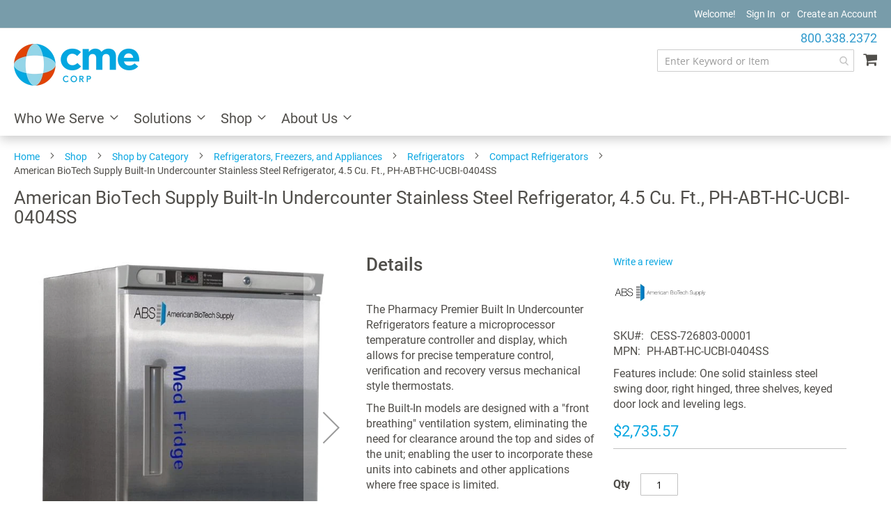

--- FILE ---
content_type: text/html; charset=UTF-8
request_url: https://www.cmecorp.com/abs-ph-abt-ucbi-0404ss-4-5-cu-ft-39f-stainless-steel-refrigerator-built-in-w-fahrenheit-display.html
body_size: 27797
content:
 <!doctype html><html lang="en"><head prefix="og: http://ogp.me/ns# fb: http://ogp.me/ns/fb# product: http://ogp.me/ns/product#"><script> var LOCALE = 'en\u002DUS'; var BASE_URL = 'https\u003A\u002F\u002Fwww.cmecorp.com\u002F'; var require = { 'baseUrl': 'https\u003A\u002F\u002Fwww.cmecorp.com\u002Fstatic\u002Ffrontend\u002FCME\u002Fmagento\u002Dluma\u002Dchild\u002Fen_US' };</script> <meta charset="utf-8"/>
<meta name="title" content="ABS Undercounter Stainless Steel Refrigerator, PH-ABT-HC-UCBI-0404SS  - CME Corp"/>
<meta name="description" content="The ABS Undercounter Stainless Steel Refrigerator, PH-ABT-HC-UCBI-0404SS features a microprocessor temperature controller and display."/>
<meta name="keywords" content="ABS PH-ABT-UCBI-0404SS 4.5 Cu. Ft, +39F Stainless Steel Refrigerator (Built-In)American Biotech Supply,Pharmacy &amp; Laboratory Refrigerators"/>
<meta name="robots" content="INDEX,FOLLOW"/>
<meta name="viewport" content="width=device-width, initial-scale=1"/>
<meta name="format-detection" content="telephone=no"/>
<title>ABS Undercounter Stainless Steel Refrigerator, PH-ABT-HC-UCBI-0404SS  - CME Corp</title>
    <link rel="stylesheet" type="text/css" media="all" href="https://www.cmecorp.com/static/frontend/CME/magento-luma-child/en_US/mage/calendar.min.css" />
<link rel="stylesheet" type="text/css" media="all" href="https://www.cmecorp.com/static/frontend/CME/magento-luma-child/en_US/css/styles-m.min.css" />
<link rel="stylesheet" type="text/css" media="all" href="https://www.cmecorp.com/static/frontend/CME/magento-luma-child/en_US/jquery/uppy/dist/uppy-custom.min.css" />
<link rel="stylesheet" type="text/css" media="all" href="https://www.cmecorp.com/static/frontend/CME/magento-luma-child/en_US/Amasty_LibSwiperJs/vendor/swiper/swiper.min.css" />
<link rel="stylesheet" type="text/css" media="all" href="https://www.cmecorp.com/static/frontend/CME/magento-luma-child/en_US/Amasty_Base/vendor/slick/amslick.min.css" />
<link rel="stylesheet" type="text/css" media="all" href="https://www.cmecorp.com/static/frontend/CME/magento-luma-child/en_US/mage/gallery/gallery.min.css" />
<link rel="stylesheet" type="text/css" media="screen and (min-width: 768px)" href="https://www.cmecorp.com/static/frontend/CME/magento-luma-child/en_US/css/styles-l.min.css" />
<link rel="stylesheet" type="text/css" media="print" href="https://www.cmecorp.com/static/frontend/CME/magento-luma-child/en_US/css/print.min.css" />
<script type="text/javascript" src="https://www.cmecorp.com/static/frontend/CME/magento-luma-child/en_US/requirejs/require.min.js"></script>
<script type="text/javascript" src="https://www.cmecorp.com/static/frontend/CME/magento-luma-child/en_US/requirejs-min-resolver.min.js"></script>
<script type="text/javascript" src="https://www.cmecorp.com/static/frontend/CME/magento-luma-child/en_US/mage/requirejs/mixins.min.js"></script>
<script type="text/javascript" src="https://www.cmecorp.com/static/frontend/CME/magento-luma-child/en_US/requirejs-config.min.js"></script>
<link rel="preload" as="font" crossorigin="anonymous" href="https://www.cmecorp.com/static/frontend/CME/magento-luma-child/en_US/fonts/opensans/light/opensans-300.woff2" />
<link rel="preload" as="font" crossorigin="anonymous" href="https://www.cmecorp.com/static/frontend/CME/magento-luma-child/en_US/fonts/opensans/regular/opensans-400.woff2" />
<link rel="preload" as="font" crossorigin="anonymous" href="https://www.cmecorp.com/static/frontend/CME/magento-luma-child/en_US/fonts/opensans/semibold/opensans-600.woff2" />
<link rel="preload" as="font" crossorigin="anonymous" href="https://www.cmecorp.com/static/frontend/CME/magento-luma-child/en_US/fonts/opensans/bold/opensans-700.woff2" />
<link rel="preload" as="font" crossorigin="anonymous" href="https://www.cmecorp.com/static/frontend/CME/magento-luma-child/en_US/fonts/Luma-Icons.woff2" />
<link rel="canonical" href="https://www.cmecorp.com/abs-ph-abt-ucbi-0404ss-4-5-cu-ft-39f-stainless-steel-refrigerator-built-in-w-fahrenheit-display.html" />
<link rel="icon" type="image/x-icon" href="https://www.cmecorp.com/media/favicon/stores/1/cme-fav_1.png" />
<link rel="shortcut icon" type="image/x-icon" href="https://www.cmecorp.com/media/favicon/stores/1/cme-fav_1.png" />
<!--hh4Q3VdVqZlqbMmSZad8tupZs9Mvkr6L-->
<!--xrPoqTt4IidVPFBIwK4Z9nkO6naBJHk3-->
<meta name="p:domain_verify" content="TxCnCD9WdlgMD4LToN67DZeWMlXPWcrp"/>
<!-- Google Tag Manager -->
<script>(function(w,d,s,l,i){w[l]=w[l]||[];w[l].push({'gtm.start':
new Date().getTime(),event:'gtm.js'});var f=d.getElementsByTagName(s)[0],
j=d.createElement(s),dl=l!='dataLayer'?'&l='+l:'';j.async=true;j.src=
'https://www.googletagmanager.com/gtm.js?id='+i+dl;f.parentNode.insertBefore(j,f);
})(window,document,'script','dataLayer','GTM-MS8Q3SD');</script>
<!-- End Google Tag Manager -->
<script src='https://www.google.com/recaptcha/api.js'></script>
<style>
.abs-discount-code .form-discount .actions-toolbar,.checkout-payment-method .payment-option-content .form-discount .actions-toolbar{width:auto}.checkout-payment-method .payment-option-content .form-discount .actions-toolbar .primary .action:not(:focus){box-shadow:none}.block.block-reorder{display:none}#block-discount-heading{color:#1979c3}#discount-code{height:39px}.checkout-index-index .discount-code .payment-option-inner{width:calc(100% - 150px)}.checkout-index-index .discount-code .actions-toolbar{width:145px}.store-view-ceq_default.checkout-cart-index #discount-coupon-form .actions-toolbar .action.primary{line-height:30px}.products-grid.wishlist .product-item .box-tocart .tocart{padding-top:4px;padding-bottom:4px}.store-view-ceq_default.catalog-product-view .gallery-placeholder._block-content-loading .loader,.store-view-ceq_default.catalog-product-view .gallery-placeholder._block-content-loading .loading-mask{display:none!important}[data-content-type=row][data-appearance=contained]{max-width:none}[data-content-type=row][data-appearance=contained]>div{padding:0!important}@media only screen and (max-width:770px){[ss-autocomplete]{margin-top:30px!important}}</style>
<script>
require(['jquery'],function($){$('#search_mini_form label').on('click',function(){var state=$(this).data('state');state=!state;if(state){$('#search_mini_form').addClass('active');$('#search_mini_form label').addClass('active')}else{$('#search_mini_form').removeClass('active');$('#search_mini_form label').removeClass('active')}
$(this).data('state',state)})})
</script>   <script type="text/x-magento-init">
        {
            "*": {
                "Magento_PageCache/js/form-key-provider": {
                    "isPaginationCacheEnabled":
                        0                }
            }
        }</script> <script type="text/x-magento-init">
    {
        "*": {
            "nonceInjector": {
                "nonce": "ajViZWZ0MmNuNXJsN3c0dW5pMmt5Nm5zbWh0eGpreTU\u003D"
        }
    }
}</script>   <script type="text/x-magento-init">
    {
        "*": {
           "YotpoSMS": { "store_id": "DiCmPPmEHC4EeVKstkwLuI2wowfbOetyly1zoA2Y" }
        }
    }</script><script>
    window.wtba = window.wtba || [];
        window.wtba.push({"type":"product","data":{"type":"product","id":"25251"}});
    </script>  <meta property="og:type" content="product" /><meta property="og:title" content="American&#x20;BioTech&#x20;Supply&#x20;Built-In&#x20;Undercounter&#x20;Stainless&#x20;Steel&#x20;Refrigerator,&#x20;4.5&#x20;Cu.&#x20;Ft.,&#x20;PH-ABT-HC-UCBI-0404SS" /><meta property="og:image" content="https://www.cmecorp.com/media/catalog/product/cache/6517c62f5899ad6aa0ba23ceb3eeff97/p/h/ph-abt-hc-ucbi-0404ss.jpg" /><meta property="og:description" content="Features&#x20;include&#x3A;&#x20;One&#x20;solid&#x20;stainless&#x20;steel&#x20;swing&#x20;door,&#x20;right&#x20;hinged,&#x20;three&#x20;shelves,&#x20;keyed&#x20;door&#x20;lock&#x20;and&#x20;leveling&#x20;legs." /><meta property="og:url" content="https://www.cmecorp.com/abs-ph-abt-ucbi-0404ss-4-5-cu-ft-39f-stainless-steel-refrigerator-built-in-w-fahrenheit-display.html" /> <meta property="product:price:amount" content="2735.57"/> <meta property="product:price:currency" content="USD"/>  </head><body data-container="body" data-mage-init='{"loaderAjax": {}, "loader": { "icon": "https://www.cmecorp.com/static/frontend/CME/magento-luma-child/en_US/images/loader-2.gif"}}' id="html-body" class="pearl-sticky catalog-product-view product-abs-ph-abt-ucbi-0404ss-4-5-cu-ft-39f-stainless-steel-refrigerator-built-in-w-fahrenheit-display page-layout-1column"><!-- Google Tag Manager (noscript) --><noscript><iframe src="https://www.googletagmanager.com/ns.html?id=GTM-MS8Q3SD" height="0" width="0" style="display:none;visibility:hidden"></iframe></noscript><!-- End Google Tag Manager (noscript) -->             <script type="text/x-magento-init">
    {
        "*": {
            "Magento_PageBuilder/js/widget-initializer": {
                "config": {"[data-content-type=\"slider\"][data-appearance=\"default\"]":{"Magento_PageBuilder\/js\/content-type\/slider\/appearance\/default\/widget":false},"[data-content-type=\"map\"]":{"Magento_PageBuilder\/js\/content-type\/map\/appearance\/default\/widget":false},"[data-content-type=\"row\"]":{"Magento_PageBuilder\/js\/content-type\/row\/appearance\/default\/widget":false},"[data-content-type=\"tabs\"]":{"Magento_PageBuilder\/js\/content-type\/tabs\/appearance\/default\/widget":false},"[data-content-type=\"slide\"]":{"Magento_PageBuilder\/js\/content-type\/slide\/appearance\/default\/widget":{"buttonSelector":".pagebuilder-slide-button","showOverlay":"hover","dataRole":"slide"}},"[data-content-type=\"banner\"]":{"Magento_PageBuilder\/js\/content-type\/banner\/appearance\/default\/widget":{"buttonSelector":".pagebuilder-banner-button","showOverlay":"hover","dataRole":"banner"}},"[data-content-type=\"buttons\"]":{"Magento_PageBuilder\/js\/content-type\/buttons\/appearance\/inline\/widget":false},"[data-content-type=\"products\"][data-appearance=\"carousel\"]":{"Amasty_Xsearch\/js\/content-type\/products\/appearance\/carousel\/widget-override":false}},
                "breakpoints": {"desktop":{"label":"Desktop","stage":true,"default":true,"class":"desktop-switcher","icon":"Magento_PageBuilder::css\/images\/switcher\/switcher-desktop.svg","conditions":{"min-width":"1024px"},"options":{"products":{"default":{"slidesToShow":"5"}}}},"tablet":{"conditions":{"max-width":"1024px","min-width":"768px"},"options":{"products":{"default":{"slidesToShow":"4"},"continuous":{"slidesToShow":"3"}}}},"mobile":{"label":"Mobile","stage":true,"class":"mobile-switcher","icon":"Magento_PageBuilder::css\/images\/switcher\/switcher-mobile.svg","media":"only screen and (max-width: 767px)","conditions":{"max-width":"767px","min-width":"640px"},"options":{"products":{"default":{"slidesToShow":"3"}}}},"mobile-small":{"conditions":{"max-width":"640px"},"options":{"products":{"default":{"slidesToShow":"2"},"continuous":{"slidesToShow":"1"}}}}}            }
        }
    }</script> <div class="cookie-status-message" id="cookie-status">The store will not work correctly when cookies are disabled.</div> <script type="text&#x2F;javascript">document.querySelector("#cookie-status").style.display = "none";</script> <script type="text/x-magento-init">
    {
        "*": {
            "cookieStatus": {}
        }
    }</script> <script type="text/x-magento-init">
    {
        "*": {
            "mage/cookies": {
                "expires": null,
                "path": "\u002F",
                "domain": ".www.cmecorp.com",
                "secure": true,
                "lifetime": "3600"
            }
        }
    }</script>  <noscript><div class="message global noscript"><div class="content"><p><strong>JavaScript seems to be disabled in your browser.</strong> <span> For the best experience on our site, be sure to turn on Javascript in your browser.</span></p></div></div></noscript>    <script> window.cookiesConfig = window.cookiesConfig || {}; window.cookiesConfig.secure = true; </script> <script>    require.config({
        map: {
            '*': {
                wysiwygAdapter: 'mage/adminhtml/wysiwyg/tiny_mce/tinymceAdapter'
            }
        }
    });</script> <script>    require.config({
        paths: {
            googleMaps: 'https\u003A\u002F\u002Fmaps.googleapis.com\u002Fmaps\u002Fapi\u002Fjs\u003Fv\u003D3.56\u0026key\u003D'
        },
        config: {
            'Magento_PageBuilder/js/utils/map': {
                style: '',
            },
            'Magento_PageBuilder/js/content-type/map/preview': {
                apiKey: '',
                apiKeyErrorMessage: 'You\u0020must\u0020provide\u0020a\u0020valid\u0020\u003Ca\u0020href\u003D\u0027https\u003A\u002F\u002Fwww.cmecorp.com\u002Fadminhtml\u002Fsystem_config\u002Fedit\u002Fsection\u002Fcms\u002F\u0023cms_pagebuilder\u0027\u0020target\u003D\u0027_blank\u0027\u003EGoogle\u0020Maps\u0020API\u0020key\u003C\u002Fa\u003E\u0020to\u0020use\u0020a\u0020map.'
            },
            'Magento_PageBuilder/js/form/element/map': {
                apiKey: '',
                apiKeyErrorMessage: 'You\u0020must\u0020provide\u0020a\u0020valid\u0020\u003Ca\u0020href\u003D\u0027https\u003A\u002F\u002Fwww.cmecorp.com\u002Fadminhtml\u002Fsystem_config\u002Fedit\u002Fsection\u002Fcms\u002F\u0023cms_pagebuilder\u0027\u0020target\u003D\u0027_blank\u0027\u003EGoogle\u0020Maps\u0020API\u0020key\u003C\u002Fa\u003E\u0020to\u0020use\u0020a\u0020map.'
            },
        }
    });</script><script>
    require.config({
        shim: {
            'Magento_PageBuilder/js/utils/map': {
                deps: ['googleMaps']
            }
        }
    });</script><div class="page-wrapper"><header class="page-header"><div class="panel wrapper"><div class="panel header"> <a class="action skip contentarea" href="#contentarea"><span> Skip to Content</span></a> <ul class="header links">  <li class="greet welcome" data-bind="scope: 'customer'"><!-- ko if: customer().fullname --><span class="logged-in" data-bind="text: new String('Welcome, %1!').replace('%1', customer().fullname)"></span> <!-- /ko --><!-- ko ifnot: customer().fullname --><span class="not-logged-in" data-bind='html:"Welcome!"'></span>  <!-- /ko --></li> <script type="text/x-magento-init">
    {
        "*": {
            "Magento_Ui/js/core/app": {
                "components": {
                    "customer": {
                        "component": "Magento_Customer/js/view/customer"
                    }
                }
            }
        }
    }</script><script>
    require([
        'jquery'
    ], function($){
        jQuery(document).mouseup(function(e) {
            var container = jQuery("#search_mini_form");
            var containers = jQuery("body");
            
            if (!container.is(e.target) && container.has(e.target).length === 0)
            {
                container.removeClass('active');
                containers.removeClass('megamenu-open');
            }
        });

    });</script><!-- <script>
    require([
        'jquery'
    ], function($){
        $(document).ready(function(e) {
            $('#search').click(function(){
                setTimeout(function(){
                    if ($("#search").hasClass("ss-ac-visible")) {
                        $("body").addClass('megamenu-open');
                    }else{
                        $("body").removeClass('megamenu-open');
                    }
                },800);
            });
        });


    });</script> --> <script>
    require([
        'jquery'
    ], function($){
       jQuery(document).ready(function(){
         jQuery('#search_mini_form .label').click(function(){
         jQuery('#search_mini_form .label').toggleClass('active');
      });
      /* review tab anchor link*/
      jQuery('body').on('click', '.yotpo-bottomline', function (event){
            jQuery('html, body').animate({
                scrollTop: jQuery("#tab-label-product-reviews-tab").offset().top -200
            }, 100);
            jQuery('#tab-label-product-reviews-tab').addClass('active').trigger('click');
            jQuery('#tab-label-product-reviews-tab + .content').show().trigger('click');
        });
    });
    });</script><!-- BLOCK customer --> <!-- /BLOCK customer -->  <li class="authorization-link" data-label="or"><span class="custom-tooltip"><a class="tooltip-toggle" href="https://www.cmecorp.com/customer/account/login/referer/aHR0cHM6Ly93d3cuY21lY29ycC5jb20vYWJzLXBoLWFidC11Y2JpLTA0MDRzcy00LTUtY3UtZnQtMzlmLXN0YWlubGVzcy1zdGVlbC1yZWZyaWdlcmF0b3ItYnVpbHQtaW4tdy1mYWhyZW5oZWl0LWRpc3BsYXkuaHRtbA~~/" data-toggle="tooltip" title="Sign in">Sign In</a> <!-- <span class="tooltip-content">Sign In</span> --></span></li> <li><a href="https://www.cmecorp.com/customer/account/create/" id="idLIBI9VMw" >Create an Account</a></li></ul></div></div><div class="header content"> <span data-action="toggle-nav" class="action nav-toggle"><span>Toggle Nav</span></span> <a class="logo" href="https://www.cmecorp.com/" title="CME&#x20;Corp" aria-label="store logo"><img src="https://www.cmecorp.com/media/logo/stores/1/cme-corp-logo-360x120_1.png" title="CME&#x20;Corp" alt="CME&#x20;Corp" width="180" height="60" /></a> <div data-block="minicart" class="minicart-wrapper"><a class="action showcart" href="https://www.cmecorp.com/checkout/cart/" data-bind="scope: 'minicart_content'"><span class="text">My Cart</span> <span class="counter qty empty" data-bind="css: { empty: !!getCartParam('summary_count') == false && !isLoading() }, blockLoader: isLoading"><span class="counter-number"><!-- ko if: getCartParam('summary_count') --><!-- ko text: getCartParam('summary_count').toLocaleString(window.LOCALE) --><!-- /ko --><!-- /ko --></span> <span class="counter-label"><!-- ko if: getCartParam('summary_count') --><!-- ko text: getCartParam('summary_count').toLocaleString(window.LOCALE) --><!-- /ko --><!-- ko i18n: 'items' --><!-- /ko --><!-- /ko --></span></span></a>  <div class="block block-minicart" data-role="dropdownDialog" data-mage-init='{"dropdownDialog":{ "appendTo":"[data-block=minicart]", "triggerTarget":".showcart", "timeout": "2000", "closeOnMouseLeave": false, "closeOnEscape": true, "triggerClass":"active", "parentClass":"active", "buttons":[]}}'><div id="minicart-content-wrapper" data-bind="scope: 'minicart_content'"><!-- ko template: getTemplate() --><!-- /ko --></div></div> <script>window.checkout = {"shoppingCartUrl":"https:\/\/www.cmecorp.com\/checkout\/cart\/","checkoutUrl":"https:\/\/www.cmecorp.com\/checkout\/","updateItemQtyUrl":"https:\/\/www.cmecorp.com\/checkout\/sidebar\/updateItemQty\/","removeItemUrl":"https:\/\/www.cmecorp.com\/checkout\/sidebar\/removeItem\/","imageTemplate":"Magento_Catalog\/product\/image_with_borders","baseUrl":"https:\/\/www.cmecorp.com\/","minicartMaxItemsVisible":5,"websiteId":"1","maxItemsToDisplay":10,"storeId":"1","storeGroupId":"1","customerLoginUrl":"https:\/\/www.cmecorp.com\/customer\/account\/login\/referer\/aHR0cHM6Ly93d3cuY21lY29ycC5jb20vYWJzLXBoLWFidC11Y2JpLTA0MDRzcy00LTUtY3UtZnQtMzlmLXN0YWlubGVzcy1zdGVlbC1yZWZyaWdlcmF0b3ItYnVpbHQtaW4tdy1mYWhyZW5oZWl0LWRpc3BsYXkuaHRtbA~~\/","isRedirectRequired":false,"autocomplete":"off","captcha":{"user_login":{"isCaseSensitive":false,"imageHeight":50,"imageSrc":"","refreshUrl":"https:\/\/www.cmecorp.com\/captcha\/refresh\/","isRequired":false,"timestamp":1769315089}}}</script> <script type="text/x-magento-init">
    {
        "[data-block='minicart']": {
            "Magento_Ui/js/core/app": {"components":{"minicart_content":{"children":{"subtotal.container":{"children":{"subtotal":{"children":{"subtotal.totals":{"config":{"display_cart_subtotal_incl_tax":0,"display_cart_subtotal_excl_tax":1,"template":"Magento_Tax\/checkout\/minicart\/subtotal\/totals"},"component":"Magento_Tax\/js\/view\/checkout\/minicart\/subtotal\/totals","children":{"subtotal.totals.msrp":{"component":"Magento_Msrp\/js\/view\/checkout\/minicart\/subtotal\/totals","config":{"displayArea":"minicart-subtotal-hidden","template":"Magento_Msrp\/checkout\/minicart\/subtotal\/totals"}}}}},"component":"uiComponent","config":{"template":"Magento_Checkout\/minicart\/subtotal"}},"extra":{"component":"uiComponent","config":{"template":"BinaryAnvil_Discontinued\/checkout\/minicart\/discontinued"},"children":{"subtotal.totals":{"component":"Magento_Checkout\/js\/view\/checkout\/minicart\/subtotal\/totals","config":{"template":"BinaryAnvil_Discontinued\/checkout\/minicart\/discontinued\/data"}}}}},"component":"uiComponent","config":{"displayArea":"subtotalContainer"}},"item.renderer":{"component":"Magento_Checkout\/js\/view\/cart-item-renderer","config":{"displayArea":"defaultRenderer","template":"Magento_Checkout\/minicart\/item\/default"},"children":{"item.image":{"component":"Magento_Catalog\/js\/view\/image","config":{"template":"Magento_Catalog\/product\/image","displayArea":"itemImage"}},"checkout.cart.item.price.sidebar":{"component":"uiComponent","config":{"template":"Magento_Checkout\/minicart\/item\/price","displayArea":"priceSidebar"}}}},"extra_info":{"component":"uiComponent","config":{"displayArea":"extraInfo"}},"promotion":{"component":"uiComponent","config":{"displayArea":"promotion"}}},"config":{"itemRenderer":{"default":"defaultRenderer","simple":"defaultRenderer","virtual":"defaultRenderer"},"template":"Magento_Checkout\/minicart\/content"},"component":"Magento_Checkout\/js\/view\/minicart"}},"types":[]}        },
        "*": {
            "Magento_Ui/js/block-loader": "https\u003A\u002F\u002Fwww.cmecorp.com\u002Fstatic\u002Ffrontend\u002FCME\u002Fmagento\u002Dluma\u002Dchild\u002Fen_US\u002Fimages\u002Floader\u002D1.gif"
        }
    }</script></div>  <section class="amsearch-wrapper-block" data-amsearch-wrapper="block" data-bind=" scope: 'amsearch_wrapper', mageInit: { 'Magento_Ui/js/core/app': { components: { amsearch_wrapper: { component: 'Amasty_Xsearch/js/wrapper', data: {&quot;url&quot;:&quot;https:\/\/www.cmecorp.com\/amasty_xsearch\/autocomplete\/index\/&quot;,&quot;url_result&quot;:&quot;https:\/\/www.cmecorp.com\/catalogsearch\/result\/&quot;,&quot;url_popular&quot;:&quot;https:\/\/www.cmecorp.com\/search\/term\/popular\/&quot;,&quot;isDynamicWidth&quot;:true,&quot;isProductBlockEnabled&quot;:true,&quot;width&quot;:900,&quot;displaySearchButton&quot;:false,&quot;fullWidth&quot;:false,&quot;minChars&quot;:3,&quot;delay&quot;:500,&quot;currentUrlEncoded&quot;:&quot;aHR0cHM6Ly93d3cuY21lY29ycC5jb20vYWJzLXBoLWFidC11Y2JpLTA0MDRzcy00LTUtY3UtZnQtMzlmLXN0YWlubGVzcy1zdGVlbC1yZWZyaWdlcmF0b3ItYnVpbHQtaW4tdy1mYWhyZW5oZWl0LWRpc3BsYXkuaHRtbA~~&quot;,&quot;color_settings&quot;:[],&quot;popup_display&quot;:0,&quot;preloadEnabled&quot;:true,&quot;isSeoUrlsEnabled&quot;:false,&quot;seoKey&quot;:&quot;search&quot;,&quot;isSaveSearchInputValueEnabled&quot;:false} } } } }"><div class="amsearch-form-block" data-bind=" style: { width: resized() ? data.width + 'px' : '' }, css: { '-opened': opened }, afterRender: initCssVariables">  <section class="amsearch-input-wrapper" data-bind=" css: { '-dynamic-width': data.isDynamicWidth, '-match': $data.readyForSearch(), '-typed': inputValue && inputValue().length }"><input type="text" name="q" placeholder="Enter&#x20;Keyword&#x20;or&#x20;Item" class="amsearch-input" maxlength="128" role="combobox" aria-haspopup="false" aria-autocomplete="both" autocomplete="off" aria-expanded="false" data-amsearch-block="input" enterkeyhint="search" data-bind=" afterRender: initInputValue, hasFocus: focused, value: inputValue, event: { keypress: onEnter }, valueUpdate: 'input'"><!-- ko template: { name: templates.loader } --><!-- /ko --><button class="amsearch-button -close -clear -icon" style="display: none" data-bind=" event: { click: inputValue.bind(this, '') }, attr: { title: $t('Clear Field') }, visible: inputValue && inputValue().length"></button> <button class="amsearch-button -loupe -clear -icon -disabled" data-bind=" event: { click: search }, css: { '-disabled': !$data.match() }, attr: { title: $t('Search') }"></button></section>    <section class="amsearch-result-section" data-amsearch-js="results" style="display: none;" data-bind=" css: { '-small': $data.data.width < 700 && !$data.data.fullWidth }, afterRender: function (node) { initResultSection(node, 1) }, style: resultSectionStyles(), visible: $data.opened()"><!-- ko if: !$data.match() && $data.preload() --><!-- ko template: { name: templates.preload } --><!-- /ko --><!-- /ko --><!-- ko if: $data.match() --><!-- ko template: { name: templates.results } --><!-- /ko --><!-- /ko --><!-- ko if: $data.message() && $data.message().length --><!-- ko template: { name: templates.message } --><!-- /ko --><!-- /ko --></section></div> <div class="focusable-trap" data-bind="event: { focusin: close }" tabindex="0"></div></section></div>   <div class="sections nav-sections"> <div class="section-items nav-sections-items" data-mage-init='{"tabs":{"openedState":"active"}}' id="mobilenavigation"><a class="mobilenavigation" href="javascript:void(0);"><span>x</span></a>   <div class="section-item-title nav-sections-item-title" data-role="collapsible"><a class="nav-sections-item-switch" data-toggle="switch" href="#store.menu">Menu</a></div><div class="section-item-content nav-sections-item-content" id="store.menu" data-role="content">  <nav class="navigation" data-action="navigation"><ul data-mage-init='{"menu":{"responsive":true, "expanded":true, "position":{"my":"left top","at":"left bottom"}}}'><li  class="level0 nav-1 category-item first level-top parent"><a href="https://www.cmecorp.com/who-we-serve.html"  class="level-top" ><span>Who We Serve</span></a><ul class="level0 submenu"><li  class="level1 nav-1-1 category-item first"><a href="https://www.cmecorp.com/who-we-serve/hospitals.html" ><span>Hospital Systems / IDNs</span></a></li><li  class="level1 nav-1-2 category-item"><a href="https://www.cmecorp.com/who-we-serve/laboratory.html" ><span>Laboratory</span></a></li><li  class="level1 nav-1-3 category-item"><a href="https://www.cmecorp.com/who-we-serve/surgery-centers.html" ><span>Surgery Centers</span></a></li><li  class="level1 nav-1-4 category-item"><a href="https://www.cmecorp.com/who-we-serve/clinics.html" ><span>Clinics</span></a></li><li  class="level1 nav-1-5 category-item"><a href="https://www.cmecorp.com/who-we-serve/physician-offices.html" ><span>Physician Offices</span></a></li><li  class="level1 nav-1-6 category-item"><a href="https://www.cmecorp.com/who-we-serve/behavioral-health.html" ><span>Behavioral Health</span></a></li><li  class="level1 nav-1-7 category-item"><a href="https://www.cmecorp.com/who-we-serve/long-term-care.html" ><span>Long Term Care</span></a></li><li  class="level1 nav-1-8 category-item"><a href="https://www.cmecorp.com/who-we-serve/rehabilitation.html" ><span>Rehabilitation</span></a></li><li  class="level1 nav-1-9 category-item"><a href="https://www.cmecorp.com/who-we-serve/government.html" ><span>Government</span></a></li><li  class="level1 nav-1-10 category-item last"><a href="https://www.cmecorp.com/who-we-serve/emergency-medical-services.html" ><span>Emergency Medical Services</span></a></li></ul></li><li  class="level0 nav-2 category-item level-top parent"><a href="https://www.cmecorp.com/solutions.html"  class="level-top" ><span>Solutions</span></a><ul class="level0 submenu"><li  class="level1 nav-2-1 category-item first"><a href="https://www.cmecorp.com/solutions/capital-equipment.html" ><span>Capital Medical Equipment</span></a></li><li  class="level1 nav-2-2 category-item"><a href="https://www.cmecorp.com/solutions/direct-to-site-services.html" ><span>Direct to Site Services</span></a></li><li  class="level1 nav-2-3 category-item"><a href="https://www.cmecorp.com/solutions/biomedical-services.html" ><span>Biomedical Services &amp; Technical Solutions</span></a></li><li  class="level1 nav-2-4 category-item"><a href="https://www.cmecorp.com/solutions/post-pandemic-solutions.html" ><span>Post-Pandemic Solutions</span></a></li><li  class="level1 nav-2-5 category-item"><a href="https://www.cmecorp.com/solutions/design-and-installation.html" ><span>Design and Installation</span></a></li><li  class="level1 nav-2-6 category-item"><a href="https://www.cmecorp.com/solutions/contractor-specialties.html" ><span>Contractor Specialties</span></a></li><li  class="level1 nav-2-7 category-item"><a href="https://www.cmecorp.com/solutions/mayacart.html" ><span>MayaCart</span></a></li><li  class="level1 nav-2-8 category-item last"><a href="https://www.cmecorp.com/solutions/rtls.html" ><span>Real-Time Locating System (RTLS)</span></a></li></ul></li><li  class="level0 nav-3 category-item level-top parent"><a href="https://www.cmecorp.com/shop.html"  class="level-top" ><span>Shop</span></a><ul class="level0 submenu"><li  class="level1 nav-3-1 category-item first"><a href="https://www.cmecorp.com/shop/brands.html" ><span>Shop by Manufacturer</span></a></li><li  class="level1 nav-3-2 category-item last"><a href="https://www.cmecorp.com/shop/shop-by-category.html" ><span>Shop by Category</span></a></li></ul></li><li  class="level0 nav-4 category-item last level-top parent"><a href="https://www.cmecorp.com/about.html"  class="level-top" ><span>About Us</span></a><ul class="level0 submenu"><li  class="level1 nav-4-1 category-item first"><a href="https://www.cmecorp.com/about/our-company.html" ><span>Our Company</span></a></li><li  class="level1 nav-4-2 category-item"><a href="https://www.cmecorp.com/about/why-cme.html" ><span>Why CME</span></a></li><li  class="level1 nav-4-3 category-item"><a href="https://www.cmecorp.com/about/case-studies.html" ><span>Case Studies</span></a></li><li  class="level1 nav-4-4 category-item"><a href="https://www.cmecorp.com/about/resources.html" ><span>Resources</span></a></li><li  class="level1 nav-4-5 category-item"><a href="https://www.cmecorp.com/about/blog.html" ><span>Blog</span></a></li><li  class="level1 nav-4-6 category-item"><a href="https://www.cmecorp.com/about/newsroom.html" ><span>Newsroom</span></a></li><li  class="level1 nav-4-7 category-item"><a href="https://www.cmecorp.com/about/careers.html" ><span>Careers</span></a></li><li  class="level1 nav-4-8 category-item"><a href="https://www.cmecorp.com/about/contact-us.html" ><span>Contact Us</span></a></li><li  class="level1 nav-4-9 category-item"><a href="https://www.cmecorp.com/about/credit-application.html" ><span>Credit Application</span></a></li><li  class="level1 nav-4-10 category-item last"><a href="https://www.cmecorp.com/about/find-my-account-manager.html" ><span>Find My Account Manager</span></a></li></ul></li> </ul></nav></div>  <div class="section-item-title nav-sections-item-title" data-role="collapsible"><a class="nav-sections-item-switch" data-toggle="switch" href="#store.links">Account</a></div><div class="section-item-content nav-sections-item-content" id="store.links" data-role="content"><!-- Account links --></div></div></div><div class="phone-number"><div class="phone-number-top"><div data-content-type="row" data-appearance="contained" data-element="main"><div data-enable-parallax="0" data-parallax-speed="0.5" data-background-images="{}" data-background-type="image" data-video-loop="true" data-video-play-only-visible="true" data-video-lazy-load="true" data-video-fallback-src="" data-element="inner" data-pb-style="66A8950BA59DF"><div data-content-type="html" data-appearance="default" data-element="main" data-pb-style="66A8950BA59EE" data-decoded="true"><p><a href="tel:8003382372" class="phone-number-header">800.338.2372</a></p>
<style type="text/css">
.phone-number * {
    margin: 0 !important;
    padding: 0 !important;
}
@media only screen and (min-width: 767px){
.phone-number {
      position: absolute;
     top: 42px;
    right: 20px;
    font-size: 18px;
 }
}
.phone-number-header:hover{
  text-decoration: none;
  color:#309acd;
}
@media only screen and (max-width: 767px){
.phone-number {
    text-align: right;
    position: absolute;
    right: 15px;
    top: 44px;
 }
}
</style>
  <button id="back_top" type="button" title="Back To Top" class="btt-button action cd-is-visible" style="display: none;"><i class="icon-angle-up"></i></button>
<style type="text/css">
#back_top {
    bottom: 90px;
    cursor: pointer;
    display: none;
    height: 44px;
    position: fixed;
    right: 30px;
    width: 44px;
    z-index:999;
    border-radius: 1px;
    transition-duration: .3s;
    transition-property: background-color;
    letter-spacing: 0px;
    padding: 0;
}
button#back_top i {
    font-size: 30px;
}
header.page-header.fixed-header {
    position: sticky;
    top: 0;
    left: 0;
    width: 100%;
    background: #fff;
    transition: 0.3s ease-in-out;
    z-index: 99;
}
</style>
<script>
    require([
        'jquery'
    ], function($){
        jQuery(window).scroll(function() {
            if (jQuery(this).scrollTop() > 200) {
                jQuery('#back_top').fadeIn();
            } else {
                jQuery('#back_top').fadeOut();
            }
        });
        jQuery("#back_top").click(function() {
            jQuery("html, body").animate({ scrollTop: 0 }, "slow");
            return false;
        });
        jQuery(window).scroll(function(){
            if (jQuery(window).scrollTop() >= 100) {
                jQuery('.page-header').addClass('fixed-header');
            }
            else {
                jQuery('.page-header').removeClass('fixed-header');
            }
        });
       jQuery(document).ready(function(){
         jQuery('#search_mini_form .label').click(function(){
         jQuery('#search_mini_form .label').toggleClass('active');
      });
    });
    });
</script>

<script>
    require([
        'jquery'
    ], function($){
       jQuery(document).ready(function(){
         jQuery('#search_mini_form .label').click(function(){
         jQuery('#search_mini_form .label').toggleClass('active');
      });
    });
    });
</script></div></div></div><style>#html-body [data-pb-style="66A8950BA59DF"]{justify-content: flex-start; display: flex; flex-direction: column; background-position: left top; background-size: cover; background-repeat: no-repeat; background-attachment: scroll; border-style: none; border-width: 1px; border-radius: 0px; margin: 0px 0px 10px; padding: 10px;}#html-body [data-pb-style="66A8950BA59EE"]{border-style: none; border-width: 1px; border-radius: 0px; margin: 0px; padding: 0px;}</style></div></div></header> <div class="breadcrumbs"></div> <script type="text/x-magento-init">
    {
        ".breadcrumbs": {
            "breadcrumbs": {"categoryUrlSuffix":".html","useCategoryPathInUrl":0,"product":"American BioTech Supply Built-In Undercounter Stainless Steel Refrigerator, 4.5 Cu. Ft., PH-ABT-HC-UCBI-0404SS","categoryUrl":"https:\/\/www.cmecorp.com\/shop\/shop-by-category\/refrigerators-freezers-and-appliances\/refrigerators\/compact-refrigerators.html","categoryCrumbs":[{"name":"category","label":"Shop","link":"https:\/\/www.cmecorp.com\/shop.html","title":""},{"name":"category","label":"Shop by Category","link":"https:\/\/www.cmecorp.com\/shop\/shop-by-category.html","title":""},{"name":"category","label":"Refrigerators, Freezers, and Appliances","link":"https:\/\/www.cmecorp.com\/shop\/shop-by-category\/refrigerators-freezers-and-appliances.html","title":""},{"name":"category","label":"Refrigerators","link":"https:\/\/www.cmecorp.com\/shop\/shop-by-category\/refrigerators-freezers-and-appliances\/refrigerators.html","title":""},{"name":"category","label":"Compact Refrigerators","link":"https:\/\/www.cmecorp.com\/shop\/shop-by-category\/refrigerators-freezers-and-appliances\/refrigerators\/compact-refrigerators.html","title":""}]}        }
    }</script><main id="maincontent" class="page-main"> <a id="contentarea" tabindex="-1"></a><div class="page messages"> <div data-placeholder="messages"></div> <div data-bind="scope: 'messages'"><!-- ko if: cookieMessagesObservable() && cookieMessagesObservable().length > 0 --><div aria-atomic="true" role="alert" class="messages" data-bind="foreach: { data: cookieMessagesObservable(), as: 'message' }"><div data-bind="attr: { class: 'message-' + message.type + ' ' + message.type + ' message', 'data-ui-id': 'message-' + message.type }"><div data-bind="html: $parent.prepareMessageForHtml(message.text)"></div></div></div><!-- /ko --><div aria-atomic="true" role="alert" class="messages" data-bind="foreach: { data: messages().messages, as: 'message' }, afterRender: purgeMessages"><div data-bind="attr: { class: 'message-' + message.type + ' ' + message.type + ' message', 'data-ui-id': 'message-' + message.type }"><div data-bind="html: $parent.prepareMessageForHtml(message.text)"></div></div></div></div><script type="text/x-magento-init">
    {
        "*": {
            "Magento_Ui/js/core/app": {
                "components": {
                        "messages": {
                            "component": "Magento_Theme/js/view/messages"
                        }
                    }
                }
            }
    }</script></div><div class="columns">  <div class="page-title-wrapper&#x20;product"><h1 class="page-title"  ><span class="base" data-ui-id="page-title-wrapper" >American BioTech Supply Built-In Undercounter Stainless Steel Refrigerator, 4.5 Cu. Ft., PH-ABT-HC-UCBI-0404SS</span></h1></div><div class="product-page-three-column"><div class="product-media-column"><div class="product media"> <a id="gallery-prev-area" tabindex="-1"></a><div class="action-skip-wrapper"> <a class="action skip gallery-next-area" href="#gallery-next-area"><span> Skip to the end of the images gallery</span></a></div>  <div class="gallery-placeholder _block-content-loading" data-gallery-role="gallery-placeholder"><img alt="main product photo" class="gallery-placeholder__image" src="https://www.cmecorp.com/media/catalog/product/cache/a95cd6208f6f304d3ecd6458151997d3/p/h/ph-abt-hc-ucbi-0404ss.jpg" width="650" height="650" /><link itemprop="image" href="https://www.cmecorp.com/media/catalog/product/cache/a95cd6208f6f304d3ecd6458151997d3/p/h/ph-abt-hc-ucbi-0404ss.jpg"></div> <script type="text/x-magento-init">
    {
        "[data-gallery-role=gallery-placeholder]": {
            "mage/gallery/gallery": {
                "mixins":["magnifier/magnify"],
                "magnifierOpts": {"fullscreenzoom":"20","top":"","left":"","width":"","height":"","eventType":"hover","enabled":false,"mode":"outside"},
                "data": [{"thumb":"https:\/\/www.cmecorp.com\/media\/catalog\/product\/cache\/6360e336b2a70951114dbd37294096ee\/p\/h\/ph-abt-hc-ucbi-0404ss.jpg","img":"https:\/\/www.cmecorp.com\/media\/catalog\/product\/cache\/a95cd6208f6f304d3ecd6458151997d3\/p\/h\/ph-abt-hc-ucbi-0404ss.jpg","full":"https:\/\/www.cmecorp.com\/media\/catalog\/product\/cache\/74c1057f7991b4edb2bc7bdaa94de933\/p\/h\/ph-abt-hc-ucbi-0404ss.jpg","caption":"American BioTech Supply Built-In Undercounter Stainless Steel Refrigerator, 4.5 Cu. Ft., PH-ABT-HC-UCBI-0404SS","position":"1","isMain":true,"type":"image","videoUrl":null},{"thumb":"https:\/\/www.cmecorp.com\/media\/catalog\/product\/cache\/6360e336b2a70951114dbd37294096ee\/P\/H\/PH-ABT-HC-UCBI-0404SS-1.png","img":"https:\/\/www.cmecorp.com\/media\/catalog\/product\/cache\/a95cd6208f6f304d3ecd6458151997d3\/P\/H\/PH-ABT-HC-UCBI-0404SS-1.png","full":"https:\/\/www.cmecorp.com\/media\/catalog\/product\/cache\/74c1057f7991b4edb2bc7bdaa94de933\/P\/H\/PH-ABT-HC-UCBI-0404SS-1.png","caption":"American BioTech Supply PH-ABT-HC-UCBI-0404SS","position":"2","isMain":false,"type":"image","videoUrl":null}],
                "options": {"nav":"thumbs","loop":true,"keyboard":true,"arrows":true,"allowfullscreen":true,"showCaption":false,"width":650,"thumbwidth":100,"thumbheight":100,"height":650,"transitionduration":500,"transition":"slide","navarrows":true,"navtype":"slides","navdir":"horizontal","whiteBorders":1},
                "fullscreen": {"nav":"thumbs","loop":true,"navdir":"horizontal","navarrows":false,"navtype":"slides","arrows":false,"showCaption":false,"transitionduration":500,"transition":"dissolve","whiteBorders":1},
                 "breakpoints": {"mobile":{"conditions":{"max-width":"767px"},"options":{"options":{"nav":"dots"}}}}            }
        }
    }</script> <script type="text/x-magento-init">
    {
        "[data-gallery-role=gallery-placeholder]": {
            "Magento_ProductVideo/js/fotorama-add-video-events": {
                "videoData": [{"mediaType":"image","videoUrl":null,"isBase":true},{"mediaType":"image","videoUrl":null,"isBase":false}],
                "videoSettings": [{"playIfBase":"0","showRelated":"0","videoAutoRestart":"0"}],
                "optionsVideoData": []            }
        }
    }</script><div class="action-skip-wrapper"> <a class="action skip gallery-prev-area" href="#gallery-prev-area"><span> Skip to the beginning of the images gallery</span></a></div> <a id="gallery-next-area" tabindex="-1"></a></div></div><div class="product-description-column"><h1>Details</h1><p>The Pharmacy Premier Built In Undercounter Refrigerators feature a microprocessor temperature controller and display, which allows for precise temperature control, verification and recovery versus mechanical style thermostats.</p>
<p>The Built-In models are designed with a "front breathing" ventilation system, eliminating the need for clearance around the top and sides of the unit; enabling the user to incorporate these units into cabinets and other applications where free space is limited.</p>
<p>The acceptable temperature ranges for vaccine storage are 36°F to 46°F (or 2°C and 8°C) in the refrigerator and -58°F and 5°F (or -50°C and -15°C) in freezers.</p>
<p>Environmentally friendly, natural hydrocarbon (HC) refrigerants (not containing hydrofluorocarbons) vastly reduce global-warming potential (GWP) while meeting new EPA/SNAP mandates and UL, ASHRAE compliance guidelines.</p>
<h3>Features:</h3>
<ul>
<li>One solid stainless steel swing door, right hinged</li>
<li>Three shelves (two adjustable/one fixed) with guard rail on back to</li>
<li>prevent product from pushing against back wall</li>
<li>Back wall evaporator cover</li>
<li>Vaccine storage power cord warning label</li>
<li>Forced draft circulation</li>
<li>Recessed door handle</li>
<li>Keyed door lock</li>
<li>Magnetic door gasket for positive seal</li>
<li>Leveling legs</li>
<li>Probe access port (0.38")</li>
<li>Stainless steel exterior</li>
<li>High density urethane foam cabinet and door insulation</li>
<li>HFC-free refrigerant (R600a), foam insulation and packaging</li>
<li>Pharmacy refrigerator/freezer toolkit and temperature logs</li>
<li>Pyxis, Omnicell and AcuDose RX compatible</li>
</ul>
<strong>Temperature Controller:</strong>
<ul>
<li>Microprocessor temperature controller</li>
<li>Digital temperature display</li>
<li>Audible and visual high and low temperature alarms</li>
<li>Remote alarm contacts</li>
<li>2 Probes: 1 in air and 1 in sample bottle</li>
<li>Adjustable operating temperature range: 36°F – 46°F (2°C – 8°C)</li>
<li>Temperature monitor device (TMD) complies with the current CDC guidelines, with 3 years certification of calibration, "buffered" probe in the product simulated solution, min/max memory. F/C switchable, field installable, and visual & audible temp alarm</li>
</ul>
 <div id="gpo_modal_content" class="no-display"><div class="modal-body-content"><div data-content-type="html" data-appearance="default" data-element="main" data-decoded="true"><div class="content" role="document">
                    <div>
                        <div>
                            <h2>Quote Information</h2>
                        </div>
                        <div class="modal-body">
                            <div class="modal-left-50">
                                <h3>Commercial Procurement Made Easier</h3>
                                <p>New healthcare facility construction, expansion or remodel - we’ve created a
                                    streamlined approach to healthcare supply chain for our following customers:</p>
                                <ul class="modal-bold-list">
                                    <li>
                                        Medical facilities (Hospitals, Physician Offices, Long Term Care facilities,
                                        etc.)
                                    </li>
                                    <li>GPO members (Vizient, Premier, Intalere, Healthrust, ROi)</li>
                                    <li>Government Agencies (VA, DoD)</li>
                                    <li>Educational Institutions (Universities, Schools, etc.)</li>
                                    <li>other bulk buyers</li>
                                </ul>
                            </div>
                            <div class="modal-right-50">
                                <h3>How to Request a Quote</h3>
                                <p>Simply search for your desired product(s), and click ‘Chat with Us for GPO Pricing!’
                                    to connect with one of our product specialists. They will note your contact
                                    information and any comments/questions about the item or an overall quote,
                                    and submit it to an account manager. One of our dedicated account managers
                                    will reach out to you with your pricing and to discuss your logistics needs
                                    within 12 hours.</p>
                                <br/>
                            </div>
                            <div class="modal-bottom">
                                <h3>CME Makes It Easy</h3>
                                <ul>
                                    <li>2 million+ products, from over 2000 manufacturers.</li>
                                    <li>
                                        Contract pricing with all the major GPOs, and volume discounts for bulk orders.
                                    </li>
                                    <li>
                                        We save you time and money by being your most competitive source for all items
                                        in your PO/quote, and we’ll even locate those products we don’t carry
                                        at the best price.
                                    </li>
                                    <li>
                                        Streamlined, on-time delivery with turn-key white glove service, scheduled for
                                        when its best for you.
                                    </li>
                                </ul>
                                <p>Quote to Delivery. One Team. One Partner. CME Makes It Easy.</p>
                            </div>
                        </div>
                    </div>
                </div></div></div></div><script type="text/javascript">
    require(["jquery", "Magento_Ui/js/modal/modal"],function($, modal) {
        $(document).ready(function() {
            $(document).on('click', '.btn-gpo-all', function(){
                $('.olark-launch-button').trigger('click');
            });

            
            var gpoModal = {
                    type: 'popup',
                    responsive: true,
                    title: "",
                    buttons: [],
                    modalClass: "gpo_popup_modal"
                };
            modal(gpoModal, $('#gpo_modal_content'));
            

            $(document).on('click', '.gpo_modal_click', function(){
                $('#gpo_modal_content').modal('openModal');
            });

        });
    });</script></div><div class="product-info-column"><div class="product-info-main">  <!-- Yotpo - BottomLine --><div class="yotpoBottomLine"> <div class="yotpo bottomLine bottomline-position" data-product-id="25251" data-url="https://www.cmecorp.com/abs-ph-abt-ucbi-0404ss-4-5-cu-ft-39f-stainless-steel-refrigerator-built-in-w-fahrenheit-display.html" ></div><a href="#tab-label-product-reviews-tab-title" data-mage-init='{"smoothScroll":{}}' class="write-review">Write a review</a>   <div class="yotpo QABottomLine" data-appkey="DiCmPPmEHC4EeVKstkwLuI2wowfbOetyly1zoA2Y" data-product-id="25251"></div></div><!--/ Yotpo - BottomLine -->  <div class="brand-logo"><a href="https://www.cmecorp.com/brand/american-biotech-supply/" title="Manufacturer&#x20;Logo"><img style="width: auto; max-height: 70px;" src="https://www.cmecorp.com/media/binaryanvil/brand/abs-logo.png" alt="American&#x20;BioTech&#x20;Supply"/></a></div>     <div class="product-sku-mpn"><div class="product-info-stock-sku">     <div class="stock available" title="Availability"><span>In stock</span></div>    <div class="product attribute sku"> <strong class="type">SKU</strong>  <div class="value" >CESS-726803-00001</div></div>   <div class="product attribute mpn"> <strong class="type">MPN</strong>  <div class="value" >PH-ABT-HC-UCBI-0404SS</div></div></div></div>   <div class="product attribute overview"> <div class="value" >Features include: One solid stainless steel swing door, right hinged, three shelves, keyed door lock and leveling legs.</div></div><div class="product-info-price-wrapper"><div class="product-info-price"><div class="price-box price-final_price" data-role="priceBox" data-product-id="25251" data-price-box="product-id-25251">       <span class="price-container price-final_price&#x20;tax&#x20;weee"    >  <span  id="product-price-25251"   data-price-amount="2735.57" data-price-type="finalPrice" class="price-wrapper "><span class="price">$2,735.57</span></span>      </span>   </div></div>   <div class="product-add-form"><form data-product-sku="CESS-726803-00001" action="https://www.cmecorp.com/checkout/cart/add/uenc/aHR0cHM6Ly93d3cuY21lY29ycC5jb20vYWJzLXBoLWFidC11Y2JpLTA0MDRzcy00LTUtY3UtZnQtMzlmLXN0YWlubGVzcy1zdGVlbC1yZWZyaWdlcmF0b3ItYnVpbHQtaW4tdy1mYWhyZW5oZWl0LWRpc3BsYXkuaHRtbA~~/product/25251/" method="post" id="product_addtocart_form"><input type="hidden" name="product" value="25251" /><input type="hidden" name="selected_configurable_option" value="" /><input type="hidden" name="related_product" id="related-products-field" value="" /><input type="hidden" name="item" value="25251" /><input name="form_key" type="hidden" value="TN1QOLhp2kxyOM88" />        <div class="box-tocart"><div class="fieldset"> <div class="field qty"><label class="label" for="qty"><span>Qty</span></label> <div class="control"><input type="number" name="qty" id="qty" min="0" value="1" title="Qty" class="input-text qty" data-validate="{&quot;required-number&quot;:true,&quot;validate-item-quantity&quot;:{&quot;maxAllowed&quot;:10000}}" /></div></div> <div class="btn-cart-section"><div class="actions"><button type="submit" title="Add&#x20;to&#x20;Cart" class="action primary tocart" id="product-addtocart-button"><span>Add to Cart</span></button>   <div id="instant-purchase" data-bind="scope:'instant-purchase'"><!-- ko template: getTemplate() --><!-- /ko --></div><script type="text/x-magento-init">
    {
        "#instant-purchase": {
            "Magento_Ui/js/core/app": {"components":{"instant-purchase":{"component":"Magento_InstantPurchase\/js\/view\/instant-purchase","config":{"template":"Magento_InstantPurchase\/instant-purchase","buttonText":"Instant Purchase","purchaseUrl":"https:\/\/www.cmecorp.com\/instantpurchase\/button\/placeOrder\/"}}}}        }
    }</script></div><!-- GPBO button for all --><div class="btn-gpo-all-section"><button type="button" title="Chat for GPO Contract Pricing" class="btn-gpo-all"><span class="span_gpo_product">Chat for GPO Contract Pricing</span></button> <div class="box-tocart ds-quotebtn-container gpo_modal_click"><p class="gpo_click small"><a href="#" data-trigger="trigger" class="gpo_anchor">GPO, Government & B2B <span class="keep-together">Customers <span class="ktq">?</span></span></a></p></div></div><!-- GPBO button for all --></div></div></div> <script type="text/x-magento-init">
    {
        "#product_addtocart_form": {
            "Magento_Catalog/js/validate-product": {}
        }
    }</script>   </form></div><script type="text/x-magento-init">
    {
        "[data-role=priceBox][data-price-box=product-id-25251]": {
            "priceBox": {
                "priceConfig":  {"productId":"25251","priceFormat":{"pattern":"$%s","precision":2,"requiredPrecision":2,"decimalSymbol":".","groupSymbol":",","groupLength":3,"integerRequired":false},"tierPrices":[]}            }
        }
    }</script></div>     <div class="product-social-links"> <div class="product-addto-links" data-role="add-to-links">  <a href="#" class="action towishlist" data-post='{"action":"https:\/\/www.cmecorp.com\/wishlist\/index\/add\/","data":{"product":25251,"uenc":"aHR0cHM6Ly93d3cuY21lY29ycC5jb20vYWJzLXBoLWFidC11Y2JpLTA0MDRzcy00LTUtY3UtZnQtMzlmLXN0YWlubGVzcy1zdGVlbC1yZWZyaWdlcmF0b3ItYnVpbHQtaW4tdy1mYWhyZW5oZWl0LWRpc3BsYXkuaHRtbA~~"}}' data-action="add-to-wishlist"><span>Add to Wish List</span></a>  <script type="text/x-magento-init">
    {
        "body": {
            "addToWishlist": {"productType":"simple","giftcardInfo":"[id^=giftcard]"}        }
    }</script></div>  </div> </div></div></div><div class="column main"><input name="form_key" type="hidden" value="TN1QOLhp2kxyOM88" /> <div id="authenticationPopup" data-bind="scope:'authenticationPopup', style: {display: 'none'}"> <script>window.authenticationPopup = {"autocomplete":"off","customerRegisterUrl":"https:\/\/www.cmecorp.com\/customer\/account\/create\/","customerForgotPasswordUrl":"https:\/\/www.cmecorp.com\/customer\/account\/forgotpassword\/","baseUrl":"https:\/\/www.cmecorp.com\/","customerLoginUrl":"https:\/\/www.cmecorp.com\/customer\/ajax\/login\/"}</script> <!-- ko template: getTemplate() --><!-- /ko --> <script type="text/x-magento-init">
        {
            "#authenticationPopup": {
                "Magento_Ui/js/core/app": {"components":{"authenticationPopup":{"component":"Magento_Customer\/js\/view\/authentication-popup","children":{"messages":{"component":"Magento_Ui\/js\/view\/messages","displayArea":"messages"},"captcha":{"component":"Magento_Captcha\/js\/view\/checkout\/loginCaptcha","displayArea":"additional-login-form-fields","formId":"user_login","configSource":"checkout"},"recaptcha":{"component":"Magento_ReCaptchaFrontendUi\/js\/reCaptcha","displayArea":"additional-login-form-fields","reCaptchaId":"recaptcha-popup-login","settings":{"rendering":{"sitekey":"6LeEypkmAAAAACQeC-4bCJ8qxs2jbLmHOZGF_DAR","badge":"inline","size":"invisible","theme":"light","hl":""},"invisible":true}}}}}}            },
            "*": {
                "Magento_Ui/js/block-loader": "https\u003A\u002F\u002Fwww.cmecorp.com\u002Fstatic\u002Ffrontend\u002FCME\u002Fmagento\u002Dluma\u002Dchild\u002Fen_US\u002Fimages\u002Floader\u002D1.gif"
                 }
        }</script></div> <script type="text/x-magento-init">
    {
        "*": {
            "Magento_Customer/js/section-config": {
                "sections": {"stores\/store\/switch":["*"],"stores\/store\/switchrequest":["*"],"directory\/currency\/switch":["*"],"*":["messages"],"customer\/account\/logout":["*","recently_viewed_product","recently_compared_product","persistent","yotposms-customer-behaviour"],"customer\/account\/loginpost":["*"],"customer\/account\/createpost":["*"],"customer\/account\/editpost":["*"],"customer\/ajax\/login":["checkout-data","cart","captcha"],"catalog\/product_compare\/add":["compare-products"],"catalog\/product_compare\/remove":["compare-products"],"catalog\/product_compare\/clear":["compare-products"],"sales\/guest\/reorder":["cart"],"sales\/order\/reorder":["cart"],"checkout\/cart\/add":["cart","directory-data","yotposms-customer-behaviour"],"checkout\/cart\/delete":["cart"],"checkout\/cart\/updatepost":["cart"],"checkout\/cart\/updateitemoptions":["cart"],"checkout\/cart\/couponpost":["cart"],"checkout\/cart\/estimatepost":["cart"],"checkout\/cart\/estimateupdatepost":["cart"],"checkout\/onepage\/saveorder":["cart","checkout-data","last-ordered-items"],"checkout\/sidebar\/removeitem":["cart"],"checkout\/sidebar\/updateitemqty":["cart"],"rest\/*\/v1\/carts\/*\/payment-information":["cart","last-ordered-items","captcha","instant-purchase"],"rest\/*\/v1\/guest-carts\/*\/payment-information":["cart","captcha"],"rest\/*\/v1\/guest-carts\/*\/selected-payment-method":["cart","checkout-data"],"rest\/*\/v1\/carts\/*\/selected-payment-method":["cart","checkout-data","instant-purchase"],"wishlist\/index\/add":["wishlist"],"wishlist\/index\/remove":["wishlist"],"wishlist\/index\/updateitemoptions":["wishlist"],"wishlist\/index\/update":["wishlist"],"wishlist\/index\/cart":["wishlist","cart"],"wishlist\/index\/fromcart":["wishlist","cart"],"wishlist\/index\/allcart":["wishlist","cart"],"wishlist\/shared\/allcart":["wishlist","cart"],"wishlist\/shared\/cart":["cart"],"giftregistry\/index\/cart":["cart"],"giftregistry\/view\/addtocart":["cart"],"customer_order\/cart\/updatefaileditemoptions":["cart"],"checkout\/cart\/updatefaileditemoptions":["cart"],"customer_order\/cart\/advancedadd":["cart"],"checkout\/cart\/advancedadd":["cart"],"checkout\/cart\/removeallfailed":["cart"],"checkout\/cart\/removefailed":["cart"],"customer_order\/cart\/addfaileditems":["cart"],"checkout\/cart\/addfaileditems":["cart"],"customer_order\/sku\/uploadfile":["cart"],"customer\/address\/*":["instant-purchase"],"customer\/account\/*":["instant-purchase"],"vault\/cards\/deleteaction":["instant-purchase"],"multishipping\/checkout\/overviewpost":["cart"],"wishlist\/index\/copyitem":["wishlist"],"wishlist\/index\/copyitems":["wishlist"],"wishlist\/index\/deletewishlist":["wishlist","multiplewishlist"],"wishlist\/index\/createwishlist":["multiplewishlist"],"wishlist\/index\/editwishlist":["multiplewishlist"],"wishlist\/index\/moveitem":["wishlist"],"wishlist\/index\/moveitems":["wishlist"],"wishlist\/search\/addtocart":["cart","wishlist"],"paypal\/express\/placeorder":["cart","checkout-data"],"paypal\/payflowexpress\/placeorder":["cart","checkout-data"],"paypal\/express\/onauthorization":["cart","checkout-data"],"persistent\/index\/unsetcookie":["persistent"],"review\/product\/post":["review"],"paymentservicespaypal\/smartbuttons\/placeorder":["cart","checkout-data"],"paymentservicespaypal\/smartbuttons\/cancel":["cart","checkout-data"],"customer\/account\/login":["yotposms-customer-behaviour"]},
                "clientSideSections": ["checkout-data","cart-data"],
                "baseUrls": ["https:\/\/www.cmecorp.com\/"],
                "sectionNames": ["messages","customer","compare-products","last-ordered-items","cart","directory-data","captcha","wishlist","instant-purchase","loggedAsCustomer","multiplewishlist","persistent","review","payments","yotposms-customer-behaviour","recently_viewed_product","recently_compared_product","product_data_storage","paypal-billing-agreement","paypal-buyer-country"]            }
        }
    }</script> <script type="text/x-magento-init">
    {
        "*": {
            "Magento_Customer/js/customer-data": {
                "sectionLoadUrl": "https\u003A\u002F\u002Fwww.cmecorp.com\u002Fcustomer\u002Fsection\u002Fload\u002F",
                "expirableSectionLifetime": 60,
                "expirableSectionNames": ["cart","persistent"],
                "cookieLifeTime": "3600",
                "cookieDomain": "",
                "updateSessionUrl": "https\u003A\u002F\u002Fwww.cmecorp.com\u002Fcustomer\u002Faccount\u002FupdateSession\u002F",
                "isLoggedIn": ""
            }
        }
    }</script> <script type="text/x-magento-init">
    {
        "*": {
            "Magento_Customer/js/invalidation-processor": {
                "invalidationRules": {
                    "website-rule": {
                        "Magento_Customer/js/invalidation-rules/website-rule": {
                            "scopeConfig": {
                                "websiteId": "1"
                            }
                        }
                    }
                }
            }
        }
    }</script> <script type="text/x-magento-init">
    {
        "body": {
            "pageCache": {"url":"https:\/\/www.cmecorp.com\/page_cache\/block\/render\/id\/25251\/","handles":["default","catalog_product_view","catalog_product_view_type_simple","catalog_product_view_attribute_set_18","catalog_product_view_id_25251","catalog_product_view_sku_CESS-726803-00001"],"originalRequest":{"route":"catalog","controller":"product","action":"view","uri":"\/abs-ph-abt-ucbi-0404ss-4-5-cu-ft-39f-stainless-steel-refrigerator-built-in-w-fahrenheit-display.html"},"versionCookieName":"private_content_version"}        }
    }</script> <script type="text/x-magento-init">
{
    "*": {
        "Magento_Banner/js/model/banner":
            {"sectionLoadUrl":"https:\/\/www.cmecorp.com\/banner\/ajax\/load\/","cacheTtl":30000}        }
}</script>  <!-- Yotpo - Add body class --><script>
    (function(){require(["jquery"],function($){$(document).ready(function() {$('body').addClass('yotpo-yotpo-is-enabled');});});})();</script><!--/ Yotpo - Add body class --><!-- Yotpo - Widget Script --> <script>
        (function e(){var e=document.createElement("script");e.type="text/javascript",e.async=true,e.src="//staticw2.yotpo.com/DiCmPPmEHC4EeVKstkwLuI2wowfbOetyly1zoA2Y/widget.js";var t=document.getElementsByTagName("script")[0];t.parentNode.insertBefore(e,t)})();</script> <!--/ Yotpo - Widget Script -->  <div class="product info detailed">  <div class="product data items" data-mage-init='{"tabs":{"openedState":"active"}}'>  <div class="data item title" aria-labeledby="tab-label-additional-title" data-role="collapsible" id="tab-label-additional"><a class="data switch" tabindex="-1" data-toggle="switch" href="#additional" id="tab-label-additional-title">Specifications</a></div><div class="data item content" id="additional" data-role="content">   <div class="additional-attributes-wrapper table-wrapper"><table class="data table additional-attributes" id="product-attribute-specs-table"><caption class="table-caption">Specifications</caption><tbody> <tr><th class="col label" scope="row">Discontinued</th><td class="col data" data-th="Discontinued">No</td></tr> <tr><th class="col label" scope="row">Additional Specifications: </th><td class="col data" data-th="Additional&#x20;Specifications&#x3A;&#x20;"><ul>
<li>Product Type: Refrigerator</li>
<li>Exterior Dimensions: 23.75" (L) x 24.5" (W) x 33.38" (H)</li>
<li>Interior Dimensions: 19.25" (L) x 17.5" (W) x 24.5" (H)</li>
<li>Installation Type: Undercounter Built-In</li>
<li>Capacity: 4.5 Cu. Ft.</li>
<li>Defrost: Cycle</li>
<li>Door Material: Solid</li>
<li>Hinged Type: Right Hinged</li>
<li>Number of Door:</li>
<li>Shelves: 2 Adjustable / 1 Fixed</li>
<li>Refrigerant: R600a</li>
<li>HP: 0.13</li>
<li>Amps: 1.74 A</li>
<li>Voltage: 115 V</li>
<li>Energy Consumption: 1.15 kWh/day</li>
<li>Frequency: 60 Hz</li>
<li>Certifications: UL/C-UL Listed, Energy Star</li>
<li>Green-Leaf: Yes</li>
<li>Weight: 100 lbs</li>
</ul></td></tr> <tr><th class="col label" scope="row">Unit of Measure (UOM)</th><td class="col data" data-th="Unit&#x20;of&#x20;Measure&#x20;&#x28;UOM&#x29;">Each</td></tr> <tr><th class="col label" scope="row">Dimensions</th><td class="col data" data-th="Dimensions">23.75" (W) x 24.50" (D) x 33.375" (H)</td></tr> <tr><th class="col label" scope="row">Volume</th><td class="col data" data-th="Volume">4.5 cu ft</td></tr> <tr><th class="col label" scope="row">Warranty</th><td class="col data" data-th="Warranty">2 Years parts and labor</td></tr> <tr><th class="col label" scope="row">Number of Shelves</th><td class="col data" data-th="Number&#x20;of&#x20;Shelves">3</td></tr></tbody></table></div></div>   <div class="data item title" aria-labeledby="tab-label-product-reviews-tab-title" data-role="collapsible" id="tab-label-product-reviews-tab"><a class="data switch" tabindex="-1" data-toggle="switch" href="#product-reviews-tab" id="tab-label-product-reviews-tab-title">Reviews</a></div><div class="data item content" id="product-reviews-tab" data-role="content">  <!-- Yotpo - Widget Div --> <div class="yotpo yotpo-main-widget" data-product-id="25251" data-name="American&#x20;BioTech&#x20;Supply&#x20;Built-In&#x20;Undercounter&#x20;Stainless&#x20;Steel&#x20;Refrigerator,&#x20;4.5&#x20;Cu.&#x20;Ft.,&#x20;PH-ABT-HC-UCBI-0404SS" data-description="Features&#x20;include&#x3A;&#x20;One&#x20;solid&#x20;stainless&#x20;steel&#x20;swing&#x20;door,&#x20;right&#x20;hinged,&#x20;three&#x20;shelves,&#x20;keyed&#x20;door&#x20;lock&#x20;and&#x20;leveling&#x20;legs." data-url="https&#x3A;&#x2F;&#x2F;www.cmecorp.com&#x2F;abs-ph-abt-ucbi-0404ss-4-5-cu-ft-39f-stainless-steel-refrigerator-built-in-w-fahrenheit-display.html" data-image-url="https&#x3A;&#x2F;&#x2F;www.cmecorp.com&#x2F;media&#x2F;catalog&#x2F;product&#x2F;cache&#x2F;74c1057f7991b4edb2bc7bdaa94de933&#x2F;p&#x2F;h&#x2F;ph-abt-hc-ucbi-0404ss.jpg" data-price="2735.57" data-currency="USD"></div> <!--/ Yotpo - Widget Div --></div></div></div>  <script type="text/x-magento-init">
    {
        "body": {
            "requireCookie": {"noCookieUrl":"https:\/\/www.cmecorp.com\/cookie\/index\/noCookies\/","triggers":[".review .action.submit"],"isRedirectCmsPage":true}        }
    }</script> <script type="text/x-magento-init">
    {
        "*": {
                "Magento_Catalog/js/product/view/provider": {
                    "data": {"items":{"25251":{"add_to_cart_button":{"post_data":"{\"action\":\"https:\\\/\\\/www.cmecorp.com\\\/checkout\\\/cart\\\/add\\\/uenc\\\/%25uenc%25\\\/product\\\/25251\\\/\",\"data\":{\"product\":\"25251\",\"uenc\":\"%uenc%\"}}","url":"https:\/\/www.cmecorp.com\/checkout\/cart\/add\/uenc\/%25uenc%25\/product\/25251\/","required_options":false},"add_to_compare_button":{"post_data":null,"url":"{\"action\":\"https:\\\/\\\/www.cmecorp.com\\\/catalog\\\/product_compare\\\/add\\\/\",\"data\":{\"product\":\"25251\",\"uenc\":\"aHR0cHM6Ly93d3cuY21lY29ycC5jb20vYWJzLXBoLWFidC11Y2JpLTA0MDRzcy00LTUtY3UtZnQtMzlmLXN0YWlubGVzcy1zdGVlbC1yZWZyaWdlcmF0b3ItYnVpbHQtaW4tdy1mYWhyZW5oZWl0LWRpc3BsYXkuaHRtbA~~\"}}","required_options":null},"price_info":{"final_price":2735.57,"max_price":2735.57,"max_regular_price":2735.57,"minimal_regular_price":2735.57,"special_price":null,"minimal_price":2735.57,"regular_price":2735.57,"formatted_prices":{"final_price":"<span class=\"price\">$2,735.57<\/span>","max_price":"<span class=\"price\">$2,735.57<\/span>","minimal_price":"<span class=\"price\">$2,735.57<\/span>","max_regular_price":"<span class=\"price\">$2,735.57<\/span>","minimal_regular_price":null,"special_price":null,"regular_price":"<span class=\"price\">$2,735.57<\/span>"},"extension_attributes":{"msrp":{"msrp_price":"<span class=\"price\">$0.00<\/span>","is_applicable":"","is_shown_price_on_gesture":"","msrp_message":"","explanation_message":"Our price is lower than the manufacturer&#039;s &quot;minimum advertised price.&quot; As a result, we cannot show you the price in catalog or the product page. <br><br> You have no obligation to purchase the product once you know the price. You can simply remove the item from your cart."},"tax_adjustments":{"final_price":2735.57,"max_price":2735.57,"max_regular_price":2735.57,"minimal_regular_price":2735.57,"special_price":2735.57,"minimal_price":2735.57,"regular_price":2735.57,"formatted_prices":{"final_price":"<span class=\"price\">$2,735.57<\/span>","max_price":"<span class=\"price\">$2,735.57<\/span>","minimal_price":"<span class=\"price\">$2,735.57<\/span>","max_regular_price":"<span class=\"price\">$2,735.57<\/span>","minimal_regular_price":null,"special_price":"<span class=\"price\">$2,735.57<\/span>","regular_price":"<span class=\"price\">$2,735.57<\/span>"}},"weee_attributes":[],"weee_adjustment":"<span class=\"price\">$2,735.57<\/span>"}},"images":[{"url":"https:\/\/www.cmecorp.com\/media\/catalog\/product\/cache\/2765542505660baab28ecd555e27366e\/p\/h\/ph-abt-hc-ucbi-0404ss.jpg","code":"recently_viewed_products_grid_content_widget","height":300,"width":240,"label":"American BioTech Supply Built-In Undercounter Stainless Steel Refrigerator, 4.5 Cu. Ft., PH-ABT-HC-UCBI-0404SS","resized_width":240,"resized_height":300},{"url":"https:\/\/www.cmecorp.com\/media\/catalog\/product\/cache\/7890263f8cc2b5a0499bf0617b669975\/p\/h\/ph-abt-hc-ucbi-0404ss.jpg","code":"recently_viewed_products_list_content_widget","height":340,"width":270,"label":"American BioTech Supply Built-In Undercounter Stainless Steel Refrigerator, 4.5 Cu. Ft., PH-ABT-HC-UCBI-0404SS","resized_width":270,"resized_height":340},{"url":"https:\/\/www.cmecorp.com\/media\/catalog\/product\/cache\/d7d52afd56287491cb7a52758a71b450\/p\/h\/ph-abt-hc-ucbi-0404ss.jpg","code":"recently_viewed_products_images_names_widget","height":90,"width":75,"label":"American BioTech Supply Built-In Undercounter Stainless Steel Refrigerator, 4.5 Cu. Ft., PH-ABT-HC-UCBI-0404SS","resized_width":75,"resized_height":90},{"url":"https:\/\/www.cmecorp.com\/media\/catalog\/product\/cache\/2765542505660baab28ecd555e27366e\/p\/h\/ph-abt-hc-ucbi-0404ss.jpg","code":"recently_compared_products_grid_content_widget","height":300,"width":240,"label":"American BioTech Supply Built-In Undercounter Stainless Steel Refrigerator, 4.5 Cu. Ft., PH-ABT-HC-UCBI-0404SS","resized_width":240,"resized_height":300},{"url":"https:\/\/www.cmecorp.com\/media\/catalog\/product\/cache\/7890263f8cc2b5a0499bf0617b669975\/p\/h\/ph-abt-hc-ucbi-0404ss.jpg","code":"recently_compared_products_list_content_widget","height":340,"width":270,"label":"American BioTech Supply Built-In Undercounter Stainless Steel Refrigerator, 4.5 Cu. Ft., PH-ABT-HC-UCBI-0404SS","resized_width":270,"resized_height":340},{"url":"https:\/\/www.cmecorp.com\/media\/catalog\/product\/cache\/d7d52afd56287491cb7a52758a71b450\/p\/h\/ph-abt-hc-ucbi-0404ss.jpg","code":"recently_compared_products_images_names_widget","height":90,"width":75,"label":"American BioTech Supply Built-In Undercounter Stainless Steel Refrigerator, 4.5 Cu. Ft., PH-ABT-HC-UCBI-0404SS","resized_width":75,"resized_height":90}],"url":"https:\/\/www.cmecorp.com\/abs-ph-abt-ucbi-0404ss-4-5-cu-ft-39f-stainless-steel-refrigerator-built-in-w-fahrenheit-display.html","id":25251,"name":"American BioTech Supply Built-In Undercounter Stainless Steel Refrigerator, 4.5 Cu. Ft., PH-ABT-HC-UCBI-0404SS","type":"simple","is_salable":"1","store_id":1,"currency_code":"USD","extension_attributes":{"wishlist_button":{"post_data":null,"url":"{\"action\":\"https:\\\/\\\/www.cmecorp.com\\\/wishlist\\\/index\\\/add\\\/\",\"data\":{\"product\":25251,\"uenc\":\"aHR0cHM6Ly93d3cuY21lY29ycC5jb20vYWJzLXBoLWFidC11Y2JpLTA0MDRzcy00LTUtY3UtZnQtMzlmLXN0YWlubGVzcy1zdGVlbC1yZWZyaWdlcmF0b3ItYnVpbHQtaW4tdy1mYWhyZW5oZWl0LWRpc3BsYXkuaHRtbA~~\"}}","required_options":null},"review_html":""},"is_available":true}},"store":"1","currency":"USD","productCurrentScope":"website"}            }
        }
    }</script>       <div class="block upsell" data-mage-init='{"upsellProducts":{}}' data-limit="8" data-shuffle="1">  <div class="block-title title"><strong id="block-upsell-heading" role="heading" aria-level="2">You may also be interested in the following product(s):</strong></div><div class="block-content content" aria-labelledby="block-upsell-heading"> <div class="products wrapper grid products-grid products-upsell"><ol class="products list items product-items">      <li class="item product product-item" style="display: none;"> <div class="product-item-info ">  <!-- upsell_products_list--> <a href="https://www.cmecorp.com/abs-ph-abt-hc-ucbi-0404g-4-6-cu-ft-premier-glass-door-refrigerator-built-in.html" class="product photo product-item-photo">  <span class="product-image-container product-image-container-57564"><span class="product-image-wrapper"><img class="product-image-photo"  src="https://www.cmecorp.com/media/catalog/product/cache/6af2da79007bbde83ac425b5e09ddcd4/P/H/PH-ABT-HC-UCBI-0404G.png" loading="lazy" width="152" height="190" alt="American&#x20;BioTech&#x20;Supply&#x20;Premier&#x20;Built-In&#x20;Undercounter&#x20;Pharmacy&#x2F;Vaccine&#x20;Refrigerator,&#x20;4.6&#x20;Cu.&#x20;Ft.,&#x20;PH-ABT-HC-UCBI-0404G"/></span></span>  <style>.product-image-container-57564 {
    width: 152px;
    height: auto;
    aspect-ratio: 152 / 190;
}
.product-image-container-57564 span.product-image-wrapper {
    height: 100%;
    width: 100%;
}
@supports not (aspect-ratio: auto) { 
    .product-image-container-57564 span.product-image-wrapper {
        padding-bottom: 125%;
    }
}</style></a> <div class="product details product-item-details"><strong class="product name product-item-name"><a class="product-item-link" title="American BioTech Supply Premier Built-In Undercounter Pharmacy/Vaccine Refrigerator, 4.6 Cu. Ft., PH-ABT-HC-UCBI-0404G" href="https://www.cmecorp.com/abs-ph-abt-hc-ucbi-0404g-4-6-cu-ft-premier-glass-door-refrigerator-built-in.html">American BioTech Supply Premier Built-In Undercounter Pharmacy/Vaccine Refrigerator, 4.6 Cu. Ft., PH-ABT-HC-UCBI-0404G</a></strong>  <div class="price-box price-final_price" data-role="priceBox" data-product-id="57564" data-price-box="product-id-57564">       <span class="price-container price-final_price&#x20;tax&#x20;weee" >  <span  id="product-price-57564"   data-price-amount="2440.85" data-price-type="finalPrice" class="price-wrapper "><span class="price">$2,440.85</span></span>   </span>   </div>   <div class="yotpo bottomLine bottomline-position" data-product-id="57564" data-url="https://www.cmecorp.com/abs-ph-abt-hc-ucbi-0404g-4-6-cu-ft-premier-glass-door-refrigerator-built-in.html"></div>    <div class="product actions product-item-actions"> <div class="actions-primary">     <form data-role="tocart-form" data-product-id="57564" action="https://www.cmecorp.com/checkout/cart/add/uenc/aHR0cHM6Ly93d3cuY21lY29ycC5jb20vYWJzLXBoLWFidC11Y2JpLTA0MDRzcy00LTUtY3UtZnQtMzlmLXN0YWlubGVzcy1zdGVlbC1yZWZyaWdlcmF0b3ItYnVpbHQtaW4tdy1mYWhyZW5oZWl0LWRpc3BsYXkuaHRtbA~~/product/57564/" method="post"><input type="hidden" name="product" value="https://www.cmecorp.com/checkout/cart/add/uenc/aHR0cHM6Ly93d3cuY21lY29ycC5jb20vYWJzLXBoLWFidC11Y2JpLTA0MDRzcy00LTUtY3UtZnQtMzlmLXN0YWlubGVzcy1zdGVlbC1yZWZyaWdlcmF0b3ItYnVpbHQtaW4tdy1mYWhyZW5oZWl0LWRpc3BsYXkuaHRtbA~~/product/57564/"><input type="hidden" name="uenc" value="https://www.cmecorp.com/checkout/cart/add/uenc/aHR0cHM6Ly93d3cuY21lY29ycC5jb20vYWJzLXBoLWFidC11Y2JpLTA0MDRzcy00LTUtY3UtZnQtMzlmLXN0YWlubGVzcy1zdGVlbC1yZWZyaWdlcmF0b3ItYnVpbHQtaW4tdy1mYWhyZW5oZWl0LWRpc3BsYXkuaHRtbA~~/product/57564/"><input name="form_key" type="hidden" value="TN1QOLhp2kxyOM88" /> <button type="submit" title="Add to Cart" data-role="tocart-form" class="action tocart primary cart-btn"><span>Add to Cart</span></button></form>  </div> </div></div></div></li>      <li class="item product product-item" style="display: none;"> <div class="product-item-info ">  <!-- upsell_products_list--> <a href="https://www.cmecorp.com/abs-ph-abt-hc-ucfs-0104g-lh-1-0-cu-ft-premier-glass-door-refrigerator-freestanding-left-hinged.html" class="product photo product-item-photo">  <span class="product-image-container product-image-container-57559"><span class="product-image-wrapper"><img class="product-image-photo"  src="https://www.cmecorp.com/media/catalog/product/cache/6af2da79007bbde83ac425b5e09ddcd4/p/h/ph-abt-hc-ucfs-0104g-lh.jpg" loading="lazy" width="152" height="190" alt="American&#x20;BioTech&#x20;Supply&#x20;Freestanding&#x20;Countertop&#x20;Left-Hinged&#x20;Glass&#x20;Door&#x20;Pharmacy&#x20;Refrigerator,&#x20;1.0&#x20;Cu.&#x20;Ft.,&#x20;PH-ABT-HC-UCFS-0104G-LH"/></span></span>  <style>.product-image-container-57559 {
    width: 152px;
    height: auto;
    aspect-ratio: 152 / 190;
}
.product-image-container-57559 span.product-image-wrapper {
    height: 100%;
    width: 100%;
}
@supports not (aspect-ratio: auto) { 
    .product-image-container-57559 span.product-image-wrapper {
        padding-bottom: 125%;
    }
}</style></a> <div class="product details product-item-details"><strong class="product name product-item-name"><a class="product-item-link" title="American BioTech Supply Freestanding Countertop Left-Hinged Glass Door Pharmacy Refrigerator, 1.0 Cu. Ft., PH-ABT-HC-UCFS-0104G-LH" href="https://www.cmecorp.com/abs-ph-abt-hc-ucfs-0104g-lh-1-0-cu-ft-premier-glass-door-refrigerator-freestanding-left-hinged.html">American BioTech Supply Freestanding Countertop Left-Hinged Glass Door Pharmacy Refrigerator, 1.0 Cu. Ft., PH-ABT-HC-UCFS-0104G-LH</a></strong>  <div class="price-box price-final_price" data-role="priceBox" data-product-id="57559" data-price-box="product-id-57559">       <span class="price-container price-final_price&#x20;tax&#x20;weee" >  <span  id="product-price-57559"   data-price-amount="2252.82" data-price-type="finalPrice" class="price-wrapper "><span class="price">$2,252.82</span></span>   </span>   </div>   <div class="yotpo bottomLine bottomline-position" data-product-id="57559" data-url="https://www.cmecorp.com/abs-ph-abt-hc-ucfs-0104g-lh-1-0-cu-ft-premier-glass-door-refrigerator-freestanding-left-hinged.html"></div>    <div class="product actions product-item-actions"> <div class="actions-primary">     <form data-role="tocart-form" data-product-id="57559" action="https://www.cmecorp.com/checkout/cart/add/uenc/aHR0cHM6Ly93d3cuY21lY29ycC5jb20vYWJzLXBoLWFidC11Y2JpLTA0MDRzcy00LTUtY3UtZnQtMzlmLXN0YWlubGVzcy1zdGVlbC1yZWZyaWdlcmF0b3ItYnVpbHQtaW4tdy1mYWhyZW5oZWl0LWRpc3BsYXkuaHRtbA~~/product/57559/" method="post"><input type="hidden" name="product" value="https://www.cmecorp.com/checkout/cart/add/uenc/aHR0cHM6Ly93d3cuY21lY29ycC5jb20vYWJzLXBoLWFidC11Y2JpLTA0MDRzcy00LTUtY3UtZnQtMzlmLXN0YWlubGVzcy1zdGVlbC1yZWZyaWdlcmF0b3ItYnVpbHQtaW4tdy1mYWhyZW5oZWl0LWRpc3BsYXkuaHRtbA~~/product/57559/"><input type="hidden" name="uenc" value="https://www.cmecorp.com/checkout/cart/add/uenc/aHR0cHM6Ly93d3cuY21lY29ycC5jb20vYWJzLXBoLWFidC11Y2JpLTA0MDRzcy00LTUtY3UtZnQtMzlmLXN0YWlubGVzcy1zdGVlbC1yZWZyaWdlcmF0b3ItYnVpbHQtaW4tdy1mYWhyZW5oZWl0LWRpc3BsYXkuaHRtbA~~/product/57559/"><input name="form_key" type="hidden" value="TN1QOLhp2kxyOM88" /> <button type="submit" title="Add to Cart" data-role="tocart-form" class="action tocart primary cart-btn"><span>Add to Cart</span></button></form>  </div> </div></div></div></li>      <li class="item product product-item" style="display: none;"> <div class="product-item-info ">  <!-- upsell_products_list--> <a href="https://www.cmecorp.com/abs-ph-abt-hc-ucbi-0404-lh-4-6-cu-ft-premier-solid-door-refrigerator-built-in-left-hinged.html" class="product photo product-item-photo">  <span class="product-image-container product-image-container-57563"><span class="product-image-wrapper"><img class="product-image-photo"  src="https://www.cmecorp.com/media/catalog/product/cache/6af2da79007bbde83ac425b5e09ddcd4/P/H/PH-ABT-HC-UCBI-0404-LH.png" loading="lazy" width="152" height="190" alt="American&#x20;BioTech&#x20;Supply&#x20;Built-In&#x20;Undercounter&#x20;Left-Hinged&#x20;Pharmacy&#x20;Refrigerator,&#x20;4.6&#x20;Cu.&#x20;Ft.,&#x20;PH-ABT-HC-UCBI-0404-LH"/></span></span>  <style>.product-image-container-57563 {
    width: 152px;
    height: auto;
    aspect-ratio: 152 / 190;
}
.product-image-container-57563 span.product-image-wrapper {
    height: 100%;
    width: 100%;
}
@supports not (aspect-ratio: auto) { 
    .product-image-container-57563 span.product-image-wrapper {
        padding-bottom: 125%;
    }
}</style></a> <div class="product details product-item-details"><strong class="product name product-item-name"><a class="product-item-link" title="American BioTech Supply Built-In Undercounter Left-Hinged Pharmacy Refrigerator, 4.6 Cu. Ft., PH-ABT-HC-UCBI-0404-LH" href="https://www.cmecorp.com/abs-ph-abt-hc-ucbi-0404-lh-4-6-cu-ft-premier-solid-door-refrigerator-built-in-left-hinged.html">American BioTech Supply Built-In Undercounter Left-Hinged Pharmacy Refrigerator, 4.6 Cu. Ft., PH-ABT-HC-UCBI-0404-LH</a></strong>  <div class="price-box price-final_price" data-role="priceBox" data-product-id="57563" data-price-box="product-id-57563">       <span class="price-container price-final_price&#x20;tax&#x20;weee" >  <span  id="product-price-57563"   data-price-amount="2520.27" data-price-type="finalPrice" class="price-wrapper "><span class="price">$2,520.27</span></span>   </span>   </div>   <div class="yotpo bottomLine bottomline-position" data-product-id="57563" data-url="https://www.cmecorp.com/abs-ph-abt-hc-ucbi-0404-lh-4-6-cu-ft-premier-solid-door-refrigerator-built-in-left-hinged.html"></div>    <div class="product actions product-item-actions"> <div class="actions-primary">     <form data-role="tocart-form" data-product-id="57563" action="https://www.cmecorp.com/checkout/cart/add/uenc/aHR0cHM6Ly93d3cuY21lY29ycC5jb20vYWJzLXBoLWFidC11Y2JpLTA0MDRzcy00LTUtY3UtZnQtMzlmLXN0YWlubGVzcy1zdGVlbC1yZWZyaWdlcmF0b3ItYnVpbHQtaW4tdy1mYWhyZW5oZWl0LWRpc3BsYXkuaHRtbA~~/product/57563/" method="post"><input type="hidden" name="product" value="https://www.cmecorp.com/checkout/cart/add/uenc/aHR0cHM6Ly93d3cuY21lY29ycC5jb20vYWJzLXBoLWFidC11Y2JpLTA0MDRzcy00LTUtY3UtZnQtMzlmLXN0YWlubGVzcy1zdGVlbC1yZWZyaWdlcmF0b3ItYnVpbHQtaW4tdy1mYWhyZW5oZWl0LWRpc3BsYXkuaHRtbA~~/product/57563/"><input type="hidden" name="uenc" value="https://www.cmecorp.com/checkout/cart/add/uenc/aHR0cHM6Ly93d3cuY21lY29ycC5jb20vYWJzLXBoLWFidC11Y2JpLTA0MDRzcy00LTUtY3UtZnQtMzlmLXN0YWlubGVzcy1zdGVlbC1yZWZyaWdlcmF0b3ItYnVpbHQtaW4tdy1mYWhyZW5oZWl0LWRpc3BsYXkuaHRtbA~~/product/57563/"><input name="form_key" type="hidden" value="TN1QOLhp2kxyOM88" /> <button type="submit" title="Add to Cart" data-role="tocart-form" class="action tocart primary cart-btn"><span>Add to Cart</span></button></form>  </div> </div></div></div></li>      <li class="item product product-item" style="display: none;"> <div class="product-item-info ">  <!-- upsell_products_list--> <a href="https://www.cmecorp.com/abs-ph-abt-hc-ucbi-0420ss-lh-4-2-cu-ft-premier-stainless-steel-freezer-built-in-left-hinged.html" class="product photo product-item-photo">  <span class="product-image-container product-image-container-57574"><span class="product-image-wrapper"><img class="product-image-photo"  src="https://www.cmecorp.com/media/catalog/product/cache/6af2da79007bbde83ac425b5e09ddcd4/P/H/PH-ABT-HC-UCBI-0420SS-LH.png" loading="lazy" width="152" height="190" alt="American&#x20;BioTech&#x20;Supply&#x20;Built-In&#x20;Undercounter&#x20;Left-Hinged&#x20;Stainless&#x20;Steel&#x20;Pharmacy&#x20;Refrigerator,&#x20;4.2&#x20;Cu.&#x20;Ft.,&#x20;PH-ABT-HC-UCBI-0420SS-LH"/></span></span>  <style>.product-image-container-57574 {
    width: 152px;
    height: auto;
    aspect-ratio: 152 / 190;
}
.product-image-container-57574 span.product-image-wrapper {
    height: 100%;
    width: 100%;
}
@supports not (aspect-ratio: auto) { 
    .product-image-container-57574 span.product-image-wrapper {
        padding-bottom: 125%;
    }
}</style></a> <div class="product details product-item-details"><strong class="product name product-item-name"><a class="product-item-link" title="American BioTech Supply Built-In Undercounter Left-Hinged Stainless Steel Pharmacy Refrigerator, 4.2 Cu. Ft., PH-ABT-HC-UCBI-0420SS-LH" href="https://www.cmecorp.com/abs-ph-abt-hc-ucbi-0420ss-lh-4-2-cu-ft-premier-stainless-steel-freezer-built-in-left-hinged.html">American BioTech Supply Built-In Undercounter Left-Hinged Stainless Steel Pharmacy Refrigerator, 4.2 Cu. Ft., PH-ABT-HC-UCBI-0420SS-LH</a></strong>  <div class="price-box price-final_price" data-role="priceBox" data-product-id="57574" data-price-box="product-id-57574">       <span class="price-container price-final_price&#x20;tax&#x20;weee" >  <span  id="product-price-57574"   data-price-amount="2899.52" data-price-type="finalPrice" class="price-wrapper "><span class="price">$2,899.52</span></span>   </span>   </div>   <div class="yotpo bottomLine bottomline-position" data-product-id="57574" data-url="https://www.cmecorp.com/abs-ph-abt-hc-ucbi-0420ss-lh-4-2-cu-ft-premier-stainless-steel-freezer-built-in-left-hinged.html"></div>    <div class="product actions product-item-actions"> <div class="actions-primary">     <form data-role="tocart-form" data-product-id="57574" action="https://www.cmecorp.com/checkout/cart/add/uenc/aHR0cHM6Ly93d3cuY21lY29ycC5jb20vYWJzLXBoLWFidC11Y2JpLTA0MDRzcy00LTUtY3UtZnQtMzlmLXN0YWlubGVzcy1zdGVlbC1yZWZyaWdlcmF0b3ItYnVpbHQtaW4tdy1mYWhyZW5oZWl0LWRpc3BsYXkuaHRtbA~~/product/57574/" method="post"><input type="hidden" name="product" value="https://www.cmecorp.com/checkout/cart/add/uenc/aHR0cHM6Ly93d3cuY21lY29ycC5jb20vYWJzLXBoLWFidC11Y2JpLTA0MDRzcy00LTUtY3UtZnQtMzlmLXN0YWlubGVzcy1zdGVlbC1yZWZyaWdlcmF0b3ItYnVpbHQtaW4tdy1mYWhyZW5oZWl0LWRpc3BsYXkuaHRtbA~~/product/57574/"><input type="hidden" name="uenc" value="https://www.cmecorp.com/checkout/cart/add/uenc/aHR0cHM6Ly93d3cuY21lY29ycC5jb20vYWJzLXBoLWFidC11Y2JpLTA0MDRzcy00LTUtY3UtZnQtMzlmLXN0YWlubGVzcy1zdGVlbC1yZWZyaWdlcmF0b3ItYnVpbHQtaW4tdy1mYWhyZW5oZWl0LWRpc3BsYXkuaHRtbA~~/product/57574/"><input name="form_key" type="hidden" value="TN1QOLhp2kxyOM88" /> <button type="submit" title="Add to Cart" data-role="tocart-form" class="action tocart primary cart-btn"><span>Add to Cart</span></button></form>  </div> </div></div></div></li>      <li class="item product product-item" style="display: none;"> <div class="product-item-info ">  <!-- upsell_products_list--> <a href="https://www.cmecorp.com/abs-premier-pharmacy-vaccine-undercounter-refrigerators.html" class="product photo product-item-photo">  <span class="product-image-container product-image-container-57645"><span class="product-image-wrapper"><img class="product-image-photo"  src="https://www.cmecorp.com/media/catalog/product/cache/6af2da79007bbde83ac425b5e09ddcd4/P/H/PH-ABT-HC-UCFS-0204.png" loading="lazy" width="152" height="190" alt="American&#x20;BioTech&#x20;Supply&#x20;Freestanding&#x20;Undercounter&#x20;Solid&#x20;Door&#x20;Pharmacy&#x2F;Vaccine&#x20;Refrigerator,&#x20;PH-ABT-HC-UCFS-0204"/></span></span>  <style>.product-image-container-57645 {
    width: 152px;
    height: auto;
    aspect-ratio: 152 / 190;
}
.product-image-container-57645 span.product-image-wrapper {
    height: 100%;
    width: 100%;
}
@supports not (aspect-ratio: auto) { 
    .product-image-container-57645 span.product-image-wrapper {
        padding-bottom: 125%;
    }
}</style></a> <div class="product details product-item-details"><strong class="product name product-item-name"><a class="product-item-link" title="American BioTech Supply Freestanding Undercounter Solid Door Pharmacy/Vaccine Refrigerator" href="https://www.cmecorp.com/abs-premier-pharmacy-vaccine-undercounter-refrigerators.html">American BioTech Supply Freestanding Undercounter Solid Door Pharmacy/Vaccine Refrigerator</a></strong>  <div class="price-box price-final_price" data-role="priceBox" data-product-id="57645" data-price-box="product-id-57645"> <span class="normal-price">   <span class="price-container price-final_price&#x20;tax&#x20;weee" > <span class="price-label">As low as</span>   <span  id="product-price-57645"   data-price-amount="2125.54" data-price-type="finalPrice" class="price-wrapper "><span class="price">$2,125.54</span></span>   </span></span>  </div>   <div class="yotpo bottomLine bottomline-position" data-product-id="57645" data-url="https://www.cmecorp.com/abs-premier-pharmacy-vaccine-undercounter-refrigerators.html"></div>    <div class="product actions product-item-actions"> <div class="actions-primary">   <button class="action tocart primary" data-mage-init='{"redirectUrl": {"url": "https://www.cmecorp.com/abs-premier-pharmacy-vaccine-undercounter-refrigerators.html"}}' type="button" title="View&#x20;Details"><span>View Details</span></button>   </div> </div></div></div></li>      <li class="item product product-item" style="display: none;"> <div class="product-item-info ">  <!-- upsell_products_list--> <a href="https://www.cmecorp.com/abs-ph-abt-hc-ucbi-0404ss-lh-4-5-cu-ft-premier-stainless-steel-refrigerator-built-in-left-hinged.html" class="product photo product-item-photo">  <span class="product-image-container product-image-container-57567"><span class="product-image-wrapper"><img class="product-image-photo"  src="https://www.cmecorp.com/media/catalog/product/cache/6af2da79007bbde83ac425b5e09ddcd4/P/H/PH-ABT-HC-UCBI-0404SS-LH.png" loading="lazy" width="152" height="190" alt="American&#x20;BioTech&#x20;Supply&#x20;Premier&#x20;Built-In&#x20;Undercounter&#x20;Left-Hinged&#x20;Pharmacy&#x2F;Vaccine&#x20;Refrigerator,&#x20;4.5&#x20;Cu.&#x20;Ft.,&#x20;PH-ABT-HC-UCBI-0404SS-LH"/></span></span>  <style>.product-image-container-57567 {
    width: 152px;
    height: auto;
    aspect-ratio: 152 / 190;
}
.product-image-container-57567 span.product-image-wrapper {
    height: 100%;
    width: 100%;
}
@supports not (aspect-ratio: auto) { 
    .product-image-container-57567 span.product-image-wrapper {
        padding-bottom: 125%;
    }
}</style></a> <div class="product details product-item-details"><strong class="product name product-item-name"><a class="product-item-link" title="American BioTech Supply Premier Built-In Undercounter Left-Hinged Pharmacy/Vaccine Refrigerator, 4.5 Cu. Ft., PH-ABT-HC-UCBI-0404SS-LH" href="https://www.cmecorp.com/abs-ph-abt-hc-ucbi-0404ss-lh-4-5-cu-ft-premier-stainless-steel-refrigerator-built-in-left-hinged.html">American BioTech Supply Premier Built-In Undercounter Left-Hinged Pharmacy/Vaccine Refrigerator, 4.5 Cu. Ft., PH-ABT-HC-UCBI-0404SS-LH</a></strong>  <div class="price-box price-final_price" data-role="priceBox" data-product-id="57567" data-price-box="product-id-57567">       <span class="price-container price-final_price&#x20;tax&#x20;weee" >  <span  id="product-price-57567"   data-price-amount="2912.13" data-price-type="finalPrice" class="price-wrapper "><span class="price">$2,912.13</span></span>   </span>   </div>   <div class="yotpo bottomLine bottomline-position" data-product-id="57567" data-url="https://www.cmecorp.com/abs-ph-abt-hc-ucbi-0404ss-lh-4-5-cu-ft-premier-stainless-steel-refrigerator-built-in-left-hinged.html"></div>    <div class="product actions product-item-actions"> <div class="actions-primary">     <form data-role="tocart-form" data-product-id="57567" action="https://www.cmecorp.com/checkout/cart/add/uenc/aHR0cHM6Ly93d3cuY21lY29ycC5jb20vYWJzLXBoLWFidC11Y2JpLTA0MDRzcy00LTUtY3UtZnQtMzlmLXN0YWlubGVzcy1zdGVlbC1yZWZyaWdlcmF0b3ItYnVpbHQtaW4tdy1mYWhyZW5oZWl0LWRpc3BsYXkuaHRtbA~~/product/57567/" method="post"><input type="hidden" name="product" value="https://www.cmecorp.com/checkout/cart/add/uenc/aHR0cHM6Ly93d3cuY21lY29ycC5jb20vYWJzLXBoLWFidC11Y2JpLTA0MDRzcy00LTUtY3UtZnQtMzlmLXN0YWlubGVzcy1zdGVlbC1yZWZyaWdlcmF0b3ItYnVpbHQtaW4tdy1mYWhyZW5oZWl0LWRpc3BsYXkuaHRtbA~~/product/57567/"><input type="hidden" name="uenc" value="https://www.cmecorp.com/checkout/cart/add/uenc/aHR0cHM6Ly93d3cuY21lY29ycC5jb20vYWJzLXBoLWFidC11Y2JpLTA0MDRzcy00LTUtY3UtZnQtMzlmLXN0YWlubGVzcy1zdGVlbC1yZWZyaWdlcmF0b3ItYnVpbHQtaW4tdy1mYWhyZW5oZWl0LWRpc3BsYXkuaHRtbA~~/product/57567/"><input name="form_key" type="hidden" value="TN1QOLhp2kxyOM88" /> <button type="submit" title="Add to Cart" data-role="tocart-form" class="action tocart primary cart-btn"><span>Add to Cart</span></button></form>  </div> </div></div></div></li>      <li class="item product product-item" style="display: none;"> <div class="product-item-info ">  <!-- upsell_products_list--> <a href="https://www.cmecorp.com/abs-abt-hc-ucfs-0104g-lh-1-0-cu-ft-premier-glass-door-refrigerator-freestanding-left-hinged.html" class="product photo product-item-photo">  <span class="product-image-container product-image-container-45389"><span class="product-image-wrapper"><img class="product-image-photo"  src="https://www.cmecorp.com/media/catalog/product/cache/6af2da79007bbde83ac425b5e09ddcd4/A/B/ABT-HC-UCFS-0104G-LH.png" loading="lazy" width="152" height="190" alt="American&#x20;BioTech&#x20;Supply&#x20;Premier&#x20;Freestanding&#x20;Countertop&#x20;Left-Hinged&#x20;Glass&#x20;Door&#x20;Refrigerator,&#x20;1.0&#x20;Cu.&#x20;Ft.,&#x20;ABT-HC-UCFS-0104G-LH"/></span></span>  <style>.product-image-container-45389 {
    width: 152px;
    height: auto;
    aspect-ratio: 152 / 190;
}
.product-image-container-45389 span.product-image-wrapper {
    height: 100%;
    width: 100%;
}
@supports not (aspect-ratio: auto) { 
    .product-image-container-45389 span.product-image-wrapper {
        padding-bottom: 125%;
    }
}</style></a> <div class="product details product-item-details"><strong class="product name product-item-name"><a class="product-item-link" title="American BioTech Supply Premier Freestanding Countertop Left-Hinged Glass Door Refrigerator, 1.0 Cu. Ft., ABT-HC-UCFS-0104G-LH" href="https://www.cmecorp.com/abs-abt-hc-ucfs-0104g-lh-1-0-cu-ft-premier-glass-door-refrigerator-freestanding-left-hinged.html">American BioTech Supply Premier Freestanding Countertop Left-Hinged Glass Door Refrigerator, 1.0 Cu. Ft., ABT-HC-UCFS-0104G-LH</a></strong>  <div class="price-box price-final_price" data-role="priceBox" data-product-id="45389" data-price-box="product-id-45389">       <span class="price-container price-final_price&#x20;tax&#x20;weee" >  <span  id="product-price-45389"   data-price-amount="1972.82" data-price-type="finalPrice" class="price-wrapper "><span class="price">$1,972.82</span></span>   </span>   </div>   <div class="yotpo bottomLine bottomline-position" data-product-id="45389" data-url="https://www.cmecorp.com/abs-abt-hc-ucfs-0104g-lh-1-0-cu-ft-premier-glass-door-refrigerator-freestanding-left-hinged.html"></div>    <div class="product actions product-item-actions"> <div class="actions-primary">     <form data-role="tocart-form" data-product-id="45389" action="https://www.cmecorp.com/checkout/cart/add/uenc/aHR0cHM6Ly93d3cuY21lY29ycC5jb20vYWJzLXBoLWFidC11Y2JpLTA0MDRzcy00LTUtY3UtZnQtMzlmLXN0YWlubGVzcy1zdGVlbC1yZWZyaWdlcmF0b3ItYnVpbHQtaW4tdy1mYWhyZW5oZWl0LWRpc3BsYXkuaHRtbA~~/product/45389/" method="post"><input type="hidden" name="product" value="https://www.cmecorp.com/checkout/cart/add/uenc/aHR0cHM6Ly93d3cuY21lY29ycC5jb20vYWJzLXBoLWFidC11Y2JpLTA0MDRzcy00LTUtY3UtZnQtMzlmLXN0YWlubGVzcy1zdGVlbC1yZWZyaWdlcmF0b3ItYnVpbHQtaW4tdy1mYWhyZW5oZWl0LWRpc3BsYXkuaHRtbA~~/product/45389/"><input type="hidden" name="uenc" value="https://www.cmecorp.com/checkout/cart/add/uenc/aHR0cHM6Ly93d3cuY21lY29ycC5jb20vYWJzLXBoLWFidC11Y2JpLTA0MDRzcy00LTUtY3UtZnQtMzlmLXN0YWlubGVzcy1zdGVlbC1yZWZyaWdlcmF0b3ItYnVpbHQtaW4tdy1mYWhyZW5oZWl0LWRpc3BsYXkuaHRtbA~~/product/45389/"><input name="form_key" type="hidden" value="TN1QOLhp2kxyOM88" /> <button type="submit" title="Add to Cart" data-role="tocart-form" class="action tocart primary cart-btn"><span>Add to Cart</span></button></form>  </div> </div></div></div></li>      <li class="item product product-item" style="display: none;"> <div class="product-item-info ">  <!-- upsell_products_list--> <a href="https://www.cmecorp.com/abs-ph-abt-hc-ucbi-0420a-4-2-cu-ft-premier-solid-door-freezer-built-in-auto-defrost.html" class="product photo product-item-photo">  <span class="product-image-container product-image-container-57575"><span class="product-image-wrapper"><img class="product-image-photo"  src="https://www.cmecorp.com/media/catalog/product/cache/6af2da79007bbde83ac425b5e09ddcd4/p/h/ph-abt-hc-ucbi-0420a.jpg" loading="lazy" width="152" height="190" alt="American&#x20;BioTech&#x20;Supply&#x20;Premier&#x20;Built-In&#x20;Undercounter&#x20;Solid&#x20;Door&#x20;Refrigerator,&#x20;4.2&#x20;Cu.&#x20;Ft.,&#x20;Auto&#x20;Defrost,&#x20;PH-ABT-HC-UCBI-0420A"/></span></span>  <style>.product-image-container-57575 {
    width: 152px;
    height: auto;
    aspect-ratio: 152 / 190;
}
.product-image-container-57575 span.product-image-wrapper {
    height: 100%;
    width: 100%;
}
@supports not (aspect-ratio: auto) { 
    .product-image-container-57575 span.product-image-wrapper {
        padding-bottom: 125%;
    }
}</style></a> <div class="product details product-item-details"><strong class="product name product-item-name"><a class="product-item-link" title="American BioTech Supply Premier Built-In Undercounter Solid Door Refrigerator, 4.2 Cu. Ft., Auto Defrost, PH-ABT-HC-UCBI-0420A" href="https://www.cmecorp.com/abs-ph-abt-hc-ucbi-0420a-4-2-cu-ft-premier-solid-door-freezer-built-in-auto-defrost.html">American BioTech Supply Premier Built-In Undercounter Solid Door Refrigerator, 4.2 Cu. Ft., Auto Defrost, PH-ABT-HC-UCBI-0420A</a></strong>  <div class="price-box price-final_price" data-role="priceBox" data-product-id="57575" data-price-box="product-id-57575">       <span class="price-container price-final_price&#x20;tax&#x20;weee" >  <span  id="product-price-57575"   data-price-amount="2892.86" data-price-type="finalPrice" class="price-wrapper "><span class="price">$2,892.86</span></span>   </span>   </div>   <div class="yotpo bottomLine bottomline-position" data-product-id="57575" data-url="https://www.cmecorp.com/abs-ph-abt-hc-ucbi-0420a-4-2-cu-ft-premier-solid-door-freezer-built-in-auto-defrost.html"></div>    <div class="product actions product-item-actions"> <div class="actions-primary">     <form data-role="tocart-form" data-product-id="57575" action="https://www.cmecorp.com/checkout/cart/add/uenc/aHR0cHM6Ly93d3cuY21lY29ycC5jb20vYWJzLXBoLWFidC11Y2JpLTA0MDRzcy00LTUtY3UtZnQtMzlmLXN0YWlubGVzcy1zdGVlbC1yZWZyaWdlcmF0b3ItYnVpbHQtaW4tdy1mYWhyZW5oZWl0LWRpc3BsYXkuaHRtbA~~/product/57575/" method="post"><input type="hidden" name="product" value="https://www.cmecorp.com/checkout/cart/add/uenc/aHR0cHM6Ly93d3cuY21lY29ycC5jb20vYWJzLXBoLWFidC11Y2JpLTA0MDRzcy00LTUtY3UtZnQtMzlmLXN0YWlubGVzcy1zdGVlbC1yZWZyaWdlcmF0b3ItYnVpbHQtaW4tdy1mYWhyZW5oZWl0LWRpc3BsYXkuaHRtbA~~/product/57575/"><input type="hidden" name="uenc" value="https://www.cmecorp.com/checkout/cart/add/uenc/aHR0cHM6Ly93d3cuY21lY29ycC5jb20vYWJzLXBoLWFidC11Y2JpLTA0MDRzcy00LTUtY3UtZnQtMzlmLXN0YWlubGVzcy1zdGVlbC1yZWZyaWdlcmF0b3ItYnVpbHQtaW4tdy1mYWhyZW5oZWl0LWRpc3BsYXkuaHRtbA~~/product/57575/"><input name="form_key" type="hidden" value="TN1QOLhp2kxyOM88" /> <button type="submit" title="Add to Cart" data-role="tocart-form" class="action tocart primary cart-btn"><span>Add to Cart</span></button></form>  </div> </div></div></div></li>      <li class="item product product-item" style="display: none;"> <div class="product-item-info ">  <!-- upsell_products_list--> <a href="https://www.cmecorp.com/abs-ph-abt-hc-ucfs-0104-lh-1-0-cu-ft-premier-solid-door-refrigerator-freestanding-left-hinged.html" class="product photo product-item-photo">  <span class="product-image-container product-image-container-57557"><span class="product-image-wrapper"><img class="product-image-photo"  src="https://www.cmecorp.com/media/catalog/product/cache/6af2da79007bbde83ac425b5e09ddcd4/P/H/PH-ABT-HC-UCFS-0104-LH.png" loading="lazy" width="152" height="190" alt="American&#x20;BioTech&#x20;Supply&#x20;Freestanding&#x20;Countertop&#x20;Left-Hinged&#x20;Pharmacy&#x20;Refrigerator,&#x20;1.0&#x20;Cu.&#x20;Ft.,&#x20;PH-ABT-HC-UCFS-0104-LH"/></span></span>  <style>.product-image-container-57557 {
    width: 152px;
    height: auto;
    aspect-ratio: 152 / 190;
}
.product-image-container-57557 span.product-image-wrapper {
    height: 100%;
    width: 100%;
}
@supports not (aspect-ratio: auto) { 
    .product-image-container-57557 span.product-image-wrapper {
        padding-bottom: 125%;
    }
}</style></a> <div class="product details product-item-details"><strong class="product name product-item-name"><a class="product-item-link" title="American BioTech Supply Freestanding Countertop Left-Hinged Pharmacy Refrigerator, 1.0 Cu. Ft., PH-ABT-HC-UCFS-0104-LH" href="https://www.cmecorp.com/abs-ph-abt-hc-ucfs-0104-lh-1-0-cu-ft-premier-solid-door-refrigerator-freestanding-left-hinged.html">American BioTech Supply Freestanding Countertop Left-Hinged Pharmacy Refrigerator, 1.0 Cu. Ft., PH-ABT-HC-UCFS-0104-LH</a></strong>  <div class="price-box price-final_price" data-role="priceBox" data-product-id="57557" data-price-box="product-id-57557">       <span class="price-container price-final_price&#x20;tax&#x20;weee" >  <span  id="product-price-57557"   data-price-amount="2227.36" data-price-type="finalPrice" class="price-wrapper "><span class="price">$2,227.36</span></span>   </span>   </div>   <div class="yotpo bottomLine bottomline-position" data-product-id="57557" data-url="https://www.cmecorp.com/abs-ph-abt-hc-ucfs-0104-lh-1-0-cu-ft-premier-solid-door-refrigerator-freestanding-left-hinged.html"></div>    <div class="product actions product-item-actions"> <div class="actions-primary">     <form data-role="tocart-form" data-product-id="57557" action="https://www.cmecorp.com/checkout/cart/add/uenc/aHR0cHM6Ly93d3cuY21lY29ycC5jb20vYWJzLXBoLWFidC11Y2JpLTA0MDRzcy00LTUtY3UtZnQtMzlmLXN0YWlubGVzcy1zdGVlbC1yZWZyaWdlcmF0b3ItYnVpbHQtaW4tdy1mYWhyZW5oZWl0LWRpc3BsYXkuaHRtbA~~/product/57557/" method="post"><input type="hidden" name="product" value="https://www.cmecorp.com/checkout/cart/add/uenc/aHR0cHM6Ly93d3cuY21lY29ycC5jb20vYWJzLXBoLWFidC11Y2JpLTA0MDRzcy00LTUtY3UtZnQtMzlmLXN0YWlubGVzcy1zdGVlbC1yZWZyaWdlcmF0b3ItYnVpbHQtaW4tdy1mYWhyZW5oZWl0LWRpc3BsYXkuaHRtbA~~/product/57557/"><input type="hidden" name="uenc" value="https://www.cmecorp.com/checkout/cart/add/uenc/aHR0cHM6Ly93d3cuY21lY29ycC5jb20vYWJzLXBoLWFidC11Y2JpLTA0MDRzcy00LTUtY3UtZnQtMzlmLXN0YWlubGVzcy1zdGVlbC1yZWZyaWdlcmF0b3ItYnVpbHQtaW4tdy1mYWhyZW5oZWl0LWRpc3BsYXkuaHRtbA~~/product/57557/"><input name="form_key" type="hidden" value="TN1QOLhp2kxyOM88" /> <button type="submit" title="Add to Cart" data-role="tocart-form" class="action tocart primary cart-btn"><span>Add to Cart</span></button></form>  </div> </div></div></div></li>      <li class="item product product-item" style="display: none;"> <div class="product-item-info ">  <!-- upsell_products_list--> <a href="https://www.cmecorp.com/abs-abt-ucfs-0504g-5-2-cu-ft-4c-glass-door-refrigerator-freestanding-w-celsius-display.html" class="product photo product-item-photo">  <span class="product-image-container product-image-container-55243"><span class="product-image-wrapper"><img class="product-image-photo"  src="https://www.cmecorp.com/media/catalog/product/cache/6af2da79007bbde83ac425b5e09ddcd4/a/b/abt-hc-ucfs-0504g.jpg" loading="lazy" width="152" height="190" alt="American&#x20;BioTech&#x20;Supply&#x20;Premier&#x20;Freestanding&#x20;Undercounter&#x20;Glass&#x20;Door&#x20;Refrigerator,&#x20;5.2&#x20;Cu.&#x20;Ft.,&#x20;ABT-HC-UCFS-0504G"/></span></span>  <style>.product-image-container-55243 {
    width: 152px;
    height: auto;
    aspect-ratio: 152 / 190;
}
.product-image-container-55243 span.product-image-wrapper {
    height: 100%;
    width: 100%;
}
@supports not (aspect-ratio: auto) { 
    .product-image-container-55243 span.product-image-wrapper {
        padding-bottom: 125%;
    }
}</style></a> <div class="product details product-item-details"><strong class="product name product-item-name"><a class="product-item-link" title="American BioTech Supply Premier Freestanding Undercounter Glass Door Refrigerator, 5.2 Cu. Ft., ABT-HC-UCFS-0504G" href="https://www.cmecorp.com/abs-abt-ucfs-0504g-5-2-cu-ft-4c-glass-door-refrigerator-freestanding-w-celsius-display.html">American BioTech Supply Premier Freestanding Undercounter Glass Door Refrigerator, 5.2 Cu. Ft., ABT-HC-UCFS-0504G</a></strong>  <div class="price-box price-final_price" data-role="priceBox" data-product-id="55243" data-price-box="product-id-55243">       <span class="price-container price-final_price&#x20;tax&#x20;weee" >  <span  id="product-price-55243"   data-price-amount="2291.5" data-price-type="finalPrice" class="price-wrapper "><span class="price">$2,291.50</span></span>   </span>   </div>   <div class="yotpo bottomLine bottomline-position" data-product-id="55243" data-url="https://www.cmecorp.com/abs-abt-ucfs-0504g-5-2-cu-ft-4c-glass-door-refrigerator-freestanding-w-celsius-display.html"></div>    <div class="product actions product-item-actions"> <div class="actions-primary">     <form data-role="tocart-form" data-product-id="55243" action="https://www.cmecorp.com/checkout/cart/add/uenc/aHR0cHM6Ly93d3cuY21lY29ycC5jb20vYWJzLXBoLWFidC11Y2JpLTA0MDRzcy00LTUtY3UtZnQtMzlmLXN0YWlubGVzcy1zdGVlbC1yZWZyaWdlcmF0b3ItYnVpbHQtaW4tdy1mYWhyZW5oZWl0LWRpc3BsYXkuaHRtbA~~/product/55243/" method="post"><input type="hidden" name="product" value="https://www.cmecorp.com/checkout/cart/add/uenc/aHR0cHM6Ly93d3cuY21lY29ycC5jb20vYWJzLXBoLWFidC11Y2JpLTA0MDRzcy00LTUtY3UtZnQtMzlmLXN0YWlubGVzcy1zdGVlbC1yZWZyaWdlcmF0b3ItYnVpbHQtaW4tdy1mYWhyZW5oZWl0LWRpc3BsYXkuaHRtbA~~/product/55243/"><input type="hidden" name="uenc" value="https://www.cmecorp.com/checkout/cart/add/uenc/aHR0cHM6Ly93d3cuY21lY29ycC5jb20vYWJzLXBoLWFidC11Y2JpLTA0MDRzcy00LTUtY3UtZnQtMzlmLXN0YWlubGVzcy1zdGVlbC1yZWZyaWdlcmF0b3ItYnVpbHQtaW4tdy1mYWhyZW5oZWl0LWRpc3BsYXkuaHRtbA~~/product/55243/"><input name="form_key" type="hidden" value="TN1QOLhp2kxyOM88" /> <button type="submit" title="Add to Cart" data-role="tocart-form" class="action tocart primary cart-btn"><span>Add to Cart</span></button></form>  </div> </div></div></div></li>      <li class="item product product-item" style="display: none;"> <div class="product-item-info ">  <!-- upsell_products_list--> <a href="https://www.cmecorp.com/abs-abt-hc-ucbi-0404g-ada-lh-4-6-cu-ft-premier-ada-glass-door-refrigerator-built-in-left-hinged.html" class="product photo product-item-photo">  <span class="product-image-container product-image-container-45393"><span class="product-image-wrapper"><img class="product-image-photo"  src="https://www.cmecorp.com/media/catalog/product/cache/6af2da79007bbde83ac425b5e09ddcd4/A/B/ABT-HC-UCBI-0404G-ADA-LH.png" loading="lazy" width="152" height="190" alt="American&#x20;BioTech&#x20;Supply&#x20;Premier&#x20;Built-In&#x20;Undercounter&#x20;Left-Hinged&#x20;Glass&#x20;Door&#x20;Refrigerator,&#x20;ADA,&#x20;4.6&#x20;Cu.&#x20;Ft.,&#x20;ABT-HC-UCBI-0404G-ADA-LH"/></span></span>  <style>.product-image-container-45393 {
    width: 152px;
    height: auto;
    aspect-ratio: 152 / 190;
}
.product-image-container-45393 span.product-image-wrapper {
    height: 100%;
    width: 100%;
}
@supports not (aspect-ratio: auto) { 
    .product-image-container-45393 span.product-image-wrapper {
        padding-bottom: 125%;
    }
}</style></a> <div class="product details product-item-details"><strong class="product name product-item-name"><a class="product-item-link" title="American BioTech Supply Premier Built-In Undercounter Left-Hinged Glass Door Refrigerator, ADA, 4.6 Cu. Ft., ABT-HC-UCBI-0404G-ADA-LH" href="https://www.cmecorp.com/abs-abt-hc-ucbi-0404g-ada-lh-4-6-cu-ft-premier-ada-glass-door-refrigerator-built-in-left-hinged.html">American BioTech Supply Premier Built-In Undercounter Left-Hinged Glass Door Refrigerator, ADA, 4.6 Cu. Ft., ABT-HC-UCBI-0404G-ADA-LH</a></strong>  <div class="price-box price-final_price" data-role="priceBox" data-product-id="45393" data-price-box="product-id-45393">       <span class="price-container price-final_price&#x20;tax&#x20;weee" >  <span  id="product-price-45393"   data-price-amount="2397.21" data-price-type="finalPrice" class="price-wrapper "><span class="price">$2,397.21</span></span>   </span>   </div>   <div class="yotpo bottomLine bottomline-position" data-product-id="45393" data-url="https://www.cmecorp.com/abs-abt-hc-ucbi-0404g-ada-lh-4-6-cu-ft-premier-ada-glass-door-refrigerator-built-in-left-hinged.html"></div>    <div class="product actions product-item-actions"> <div class="actions-primary">     <form data-role="tocart-form" data-product-id="45393" action="https://www.cmecorp.com/checkout/cart/add/uenc/aHR0cHM6Ly93d3cuY21lY29ycC5jb20vYWJzLXBoLWFidC11Y2JpLTA0MDRzcy00LTUtY3UtZnQtMzlmLXN0YWlubGVzcy1zdGVlbC1yZWZyaWdlcmF0b3ItYnVpbHQtaW4tdy1mYWhyZW5oZWl0LWRpc3BsYXkuaHRtbA~~/product/45393/" method="post"><input type="hidden" name="product" value="https://www.cmecorp.com/checkout/cart/add/uenc/aHR0cHM6Ly93d3cuY21lY29ycC5jb20vYWJzLXBoLWFidC11Y2JpLTA0MDRzcy00LTUtY3UtZnQtMzlmLXN0YWlubGVzcy1zdGVlbC1yZWZyaWdlcmF0b3ItYnVpbHQtaW4tdy1mYWhyZW5oZWl0LWRpc3BsYXkuaHRtbA~~/product/45393/"><input type="hidden" name="uenc" value="https://www.cmecorp.com/checkout/cart/add/uenc/aHR0cHM6Ly93d3cuY21lY29ycC5jb20vYWJzLXBoLWFidC11Y2JpLTA0MDRzcy00LTUtY3UtZnQtMzlmLXN0YWlubGVzcy1zdGVlbC1yZWZyaWdlcmF0b3ItYnVpbHQtaW4tdy1mYWhyZW5oZWl0LWRpc3BsYXkuaHRtbA~~/product/45393/"><input name="form_key" type="hidden" value="TN1QOLhp2kxyOM88" /> <button type="submit" title="Add to Cart" data-role="tocart-form" class="action tocart primary cart-btn"><span>Add to Cart</span></button></form>  </div> </div></div></div></li>      <li class="item product product-item" style="display: none;"> <div class="product-item-info ">  <!-- upsell_products_list--> <a href="https://www.cmecorp.com/abs-ph-abt-hc-ucbi-0404g-lh-4-6-cu-ft-premier-glass-door-refrigerator-built-in-left-hinged.html" class="product photo product-item-photo">  <span class="product-image-container product-image-container-57565"><span class="product-image-wrapper"><img class="product-image-photo"  src="https://www.cmecorp.com/media/catalog/product/cache/6af2da79007bbde83ac425b5e09ddcd4/P/H/PH-ABT-HC-UCBI-0404G-LH.png" loading="lazy" width="152" height="190" alt="American&#x20;BioTech&#x20;Supply&#x20;Built-In&#x20;Undercounter&#x20;Left-Hinged&#x20;Glass&#x20;Door&#x20;Pharmacy&#x20;Refrigerator,&#x20;4.6&#x20;Cu.&#x20;Ft.,&#x20;PH-ABT-HC-UCBI-0404G-LH"/></span></span>  <style>.product-image-container-57565 {
    width: 152px;
    height: auto;
    aspect-ratio: 152 / 190;
}
.product-image-container-57565 span.product-image-wrapper {
    height: 100%;
    width: 100%;
}
@supports not (aspect-ratio: auto) { 
    .product-image-container-57565 span.product-image-wrapper {
        padding-bottom: 125%;
    }
}</style></a> <div class="product details product-item-details"><strong class="product name product-item-name"><a class="product-item-link" title="American BioTech Supply Built-In Undercounter Left-Hinged Glass Door Pharmacy Refrigerator, 4.6 Cu. Ft., PH-ABT-HC-UCBI-0404G-LH" href="https://www.cmecorp.com/abs-ph-abt-hc-ucbi-0404g-lh-4-6-cu-ft-premier-glass-door-refrigerator-built-in-left-hinged.html">American BioTech Supply Built-In Undercounter Left-Hinged Glass Door Pharmacy Refrigerator, 4.6 Cu. Ft., PH-ABT-HC-UCBI-0404G-LH</a></strong>  <div class="price-box price-final_price" data-role="priceBox" data-product-id="57565" data-price-box="product-id-57565">       <span class="price-container price-final_price&#x20;tax&#x20;weee" >  <span  id="product-price-57565"   data-price-amount="2373.38" data-price-type="finalPrice" class="price-wrapper "><span class="price">$2,373.38</span></span>   </span>   </div>   <div class="yotpo bottomLine bottomline-position" data-product-id="57565" data-url="https://www.cmecorp.com/abs-ph-abt-hc-ucbi-0404g-lh-4-6-cu-ft-premier-glass-door-refrigerator-built-in-left-hinged.html"></div>    <div class="product actions product-item-actions"> <div class="actions-primary">     <form data-role="tocart-form" data-product-id="57565" action="https://www.cmecorp.com/checkout/cart/add/uenc/aHR0cHM6Ly93d3cuY21lY29ycC5jb20vYWJzLXBoLWFidC11Y2JpLTA0MDRzcy00LTUtY3UtZnQtMzlmLXN0YWlubGVzcy1zdGVlbC1yZWZyaWdlcmF0b3ItYnVpbHQtaW4tdy1mYWhyZW5oZWl0LWRpc3BsYXkuaHRtbA~~/product/57565/" method="post"><input type="hidden" name="product" value="https://www.cmecorp.com/checkout/cart/add/uenc/aHR0cHM6Ly93d3cuY21lY29ycC5jb20vYWJzLXBoLWFidC11Y2JpLTA0MDRzcy00LTUtY3UtZnQtMzlmLXN0YWlubGVzcy1zdGVlbC1yZWZyaWdlcmF0b3ItYnVpbHQtaW4tdy1mYWhyZW5oZWl0LWRpc3BsYXkuaHRtbA~~/product/57565/"><input type="hidden" name="uenc" value="https://www.cmecorp.com/checkout/cart/add/uenc/aHR0cHM6Ly93d3cuY21lY29ycC5jb20vYWJzLXBoLWFidC11Y2JpLTA0MDRzcy00LTUtY3UtZnQtMzlmLXN0YWlubGVzcy1zdGVlbC1yZWZyaWdlcmF0b3ItYnVpbHQtaW4tdy1mYWhyZW5oZWl0LWRpc3BsYXkuaHRtbA~~/product/57565/"><input name="form_key" type="hidden" value="TN1QOLhp2kxyOM88" /> <button type="submit" title="Add to Cart" data-role="tocart-form" class="action tocart primary cart-btn"><span>Add to Cart</span></button></form>  </div> </div></div></div></li>      <li class="item product product-item" style="display: none;"> <div class="product-item-info ">  <!-- upsell_products_list--> <a href="https://www.cmecorp.com/abs-abt-hc-ucbi-0404ss-lh-4-5-cu-ft-premier-stainless-steel-refrigerator-built-in-left-hinged.html" class="product photo product-item-photo">  <span class="product-image-container product-image-container-45394"><span class="product-image-wrapper"><img class="product-image-photo"  src="https://www.cmecorp.com/media/catalog/product/cache/6af2da79007bbde83ac425b5e09ddcd4/A/B/ABT-HC-UCBI-0404SS-LH.png" loading="lazy" width="152" height="190" alt="American&#x20;BioTech&#x20;Supply&#x20;Premier&#x20;Built-In&#x20;Undercounter&#x20;Left-Hinged&#x20;Stainless&#x20;Steel&#x20;Refrigerator,&#x20;4.5&#x20;Cu.&#x20;Ft.,&#x20;ABT-HC-UCBI-0404SS-LH"/></span></span>  <style>.product-image-container-45394 {
    width: 152px;
    height: auto;
    aspect-ratio: 152 / 190;
}
.product-image-container-45394 span.product-image-wrapper {
    height: 100%;
    width: 100%;
}
@supports not (aspect-ratio: auto) { 
    .product-image-container-45394 span.product-image-wrapper {
        padding-bottom: 125%;
    }
}</style></a> <div class="product details product-item-details"><strong class="product name product-item-name"><a class="product-item-link" title="American BioTech Supply Premier Built-In Undercounter Left-Hinged Stainless Steel Refrigerator, 4.5 Cu. Ft., ABT-HC-UCBI-0404SS-LH" href="https://www.cmecorp.com/abs-abt-hc-ucbi-0404ss-lh-4-5-cu-ft-premier-stainless-steel-refrigerator-built-in-left-hinged.html">American BioTech Supply Premier Built-In Undercounter Left-Hinged Stainless Steel Refrigerator, 4.5 Cu. Ft., ABT-HC-UCBI-0404SS-LH</a></strong>  <div class="price-box price-final_price" data-role="priceBox" data-product-id="45394" data-price-box="product-id-45394">       <span class="price-container price-final_price&#x20;tax&#x20;weee" >  <span  id="product-price-45394"   data-price-amount="2741.22" data-price-type="finalPrice" class="price-wrapper "><span class="price">$2,741.22</span></span>   </span>   </div>   <div class="yotpo bottomLine bottomline-position" data-product-id="45394" data-url="https://www.cmecorp.com/abs-abt-hc-ucbi-0404ss-lh-4-5-cu-ft-premier-stainless-steel-refrigerator-built-in-left-hinged.html"></div>    <div class="product actions product-item-actions"> <div class="actions-primary">     <form data-role="tocart-form" data-product-id="45394" action="https://www.cmecorp.com/checkout/cart/add/uenc/aHR0cHM6Ly93d3cuY21lY29ycC5jb20vYWJzLXBoLWFidC11Y2JpLTA0MDRzcy00LTUtY3UtZnQtMzlmLXN0YWlubGVzcy1zdGVlbC1yZWZyaWdlcmF0b3ItYnVpbHQtaW4tdy1mYWhyZW5oZWl0LWRpc3BsYXkuaHRtbA~~/product/45394/" method="post"><input type="hidden" name="product" value="https://www.cmecorp.com/checkout/cart/add/uenc/aHR0cHM6Ly93d3cuY21lY29ycC5jb20vYWJzLXBoLWFidC11Y2JpLTA0MDRzcy00LTUtY3UtZnQtMzlmLXN0YWlubGVzcy1zdGVlbC1yZWZyaWdlcmF0b3ItYnVpbHQtaW4tdy1mYWhyZW5oZWl0LWRpc3BsYXkuaHRtbA~~/product/45394/"><input type="hidden" name="uenc" value="https://www.cmecorp.com/checkout/cart/add/uenc/aHR0cHM6Ly93d3cuY21lY29ycC5jb20vYWJzLXBoLWFidC11Y2JpLTA0MDRzcy00LTUtY3UtZnQtMzlmLXN0YWlubGVzcy1zdGVlbC1yZWZyaWdlcmF0b3ItYnVpbHQtaW4tdy1mYWhyZW5oZWl0LWRpc3BsYXkuaHRtbA~~/product/45394/"><input name="form_key" type="hidden" value="TN1QOLhp2kxyOM88" /> <button type="submit" title="Add to Cart" data-role="tocart-form" class="action tocart primary cart-btn"><span>Add to Cart</span></button></form>  </div> </div></div></div></li>      <li class="item product product-item" style="display: none;"> <div class="product-item-info ">  <!-- upsell_products_list--> <a href="https://www.cmecorp.com/abs-ph-abt-hc-ucbi-0420a-lh-4-2-cu-ft-premier-solid-door-freezer-built-in-auto-defrost-left-hinged.html" class="product photo product-item-photo">  <span class="product-image-container product-image-container-57576"><span class="product-image-wrapper"><img class="product-image-photo"  src="https://www.cmecorp.com/media/catalog/product/cache/6af2da79007bbde83ac425b5e09ddcd4/P/H/PH-ABT-HC-UCBI-0420A-LH.png" loading="lazy" width="152" height="190" alt="American&#x20;BioTech&#x20;Supply&#x20;Premier&#x20;Built-In&#x20;Undercounter&#x20;Left-Hinged&#x20;Solid&#x20;Door&#x20;Refrigerator,&#x20;4.2&#x20;Cu.&#x20;Ft.,&#x20;Auto&#x20;Defrost,&#x20;PH-ABT-HC-UCBI-0420A-LH"/></span></span>  <style>.product-image-container-57576 {
    width: 152px;
    height: auto;
    aspect-ratio: 152 / 190;
}
.product-image-container-57576 span.product-image-wrapper {
    height: 100%;
    width: 100%;
}
@supports not (aspect-ratio: auto) { 
    .product-image-container-57576 span.product-image-wrapper {
        padding-bottom: 125%;
    }
}</style></a> <div class="product details product-item-details"><strong class="product name product-item-name"><a class="product-item-link" title="American BioTech Supply Premier Built-In Undercounter Left-Hinged Solid Door Refrigerator, 4.2 Cu. Ft., Auto Defrost, PH-ABT-HC-UCBI-0420A-LH" href="https://www.cmecorp.com/abs-ph-abt-hc-ucbi-0420a-lh-4-2-cu-ft-premier-solid-door-freezer-built-in-auto-defrost-left-hinged.html">American BioTech Supply Premier Built-In Undercounter Left-Hinged Solid Door Refrigerator, 4.2 Cu. Ft., Auto Defrost, PH-ABT-HC-UCBI-0420A-LH</a></strong>  <div class="price-box price-final_price" data-role="priceBox" data-product-id="57576" data-price-box="product-id-57576">       <span class="price-container price-final_price&#x20;tax&#x20;weee" >  <span  id="product-price-57576"   data-price-amount="2996.49" data-price-type="finalPrice" class="price-wrapper "><span class="price">$2,996.49</span></span>   </span>   </div>   <div class="yotpo bottomLine bottomline-position" data-product-id="57576" data-url="https://www.cmecorp.com/abs-ph-abt-hc-ucbi-0420a-lh-4-2-cu-ft-premier-solid-door-freezer-built-in-auto-defrost-left-hinged.html"></div>    <div class="product actions product-item-actions"> <div class="actions-primary">     <form data-role="tocart-form" data-product-id="57576" action="https://www.cmecorp.com/checkout/cart/add/uenc/aHR0cHM6Ly93d3cuY21lY29ycC5jb20vYWJzLXBoLWFidC11Y2JpLTA0MDRzcy00LTUtY3UtZnQtMzlmLXN0YWlubGVzcy1zdGVlbC1yZWZyaWdlcmF0b3ItYnVpbHQtaW4tdy1mYWhyZW5oZWl0LWRpc3BsYXkuaHRtbA~~/product/57576/" method="post"><input type="hidden" name="product" value="https://www.cmecorp.com/checkout/cart/add/uenc/aHR0cHM6Ly93d3cuY21lY29ycC5jb20vYWJzLXBoLWFidC11Y2JpLTA0MDRzcy00LTUtY3UtZnQtMzlmLXN0YWlubGVzcy1zdGVlbC1yZWZyaWdlcmF0b3ItYnVpbHQtaW4tdy1mYWhyZW5oZWl0LWRpc3BsYXkuaHRtbA~~/product/57576/"><input type="hidden" name="uenc" value="https://www.cmecorp.com/checkout/cart/add/uenc/aHR0cHM6Ly93d3cuY21lY29ycC5jb20vYWJzLXBoLWFidC11Y2JpLTA0MDRzcy00LTUtY3UtZnQtMzlmLXN0YWlubGVzcy1zdGVlbC1yZWZyaWdlcmF0b3ItYnVpbHQtaW4tdy1mYWhyZW5oZWl0LWRpc3BsYXkuaHRtbA~~/product/57576/"><input name="form_key" type="hidden" value="TN1QOLhp2kxyOM88" /> <button type="submit" title="Add to Cart" data-role="tocart-form" class="action tocart primary cart-btn"><span>Add to Cart</span></button></form>  </div> </div></div></div></li>      <li class="item product product-item" style="display: none;"> <div class="product-item-info ">  <!-- upsell_products_list--> <a href="https://www.cmecorp.com/abs-abt-hc-ucfs-0204-2-5-cu-ft-premier-solid-door-refrigerator-freestanding.html" class="product photo product-item-photo">  <span class="product-image-container product-image-container-45390"><span class="product-image-wrapper"><img class="product-image-photo"  src="https://www.cmecorp.com/media/catalog/product/cache/6af2da79007bbde83ac425b5e09ddcd4/a/b/abt-hc-ucfs-0204_1.jpg" loading="lazy" width="152" height="190" alt="American&#x20;BioTech&#x20;Supply&#x20;Premier&#x20;Freestanding&#x20;Undercounter&#x20;Refrigerator,&#x20;2.5&#x20;Cu.&#x20;Ft.,&#x20;ABT-HC-UCFS-0204"/></span></span>  <style>.product-image-container-45390 {
    width: 152px;
    height: auto;
    aspect-ratio: 152 / 190;
}
.product-image-container-45390 span.product-image-wrapper {
    height: 100%;
    width: 100%;
}
@supports not (aspect-ratio: auto) { 
    .product-image-container-45390 span.product-image-wrapper {
        padding-bottom: 125%;
    }
}</style></a> <div class="product details product-item-details"><strong class="product name product-item-name"><a class="product-item-link" title="American BioTech Supply Premier Freestanding Undercounter Refrigerator, 2.5 Cu. Ft., ABT-HC-UCFS-0204" href="https://www.cmecorp.com/abs-abt-hc-ucfs-0204-2-5-cu-ft-premier-solid-door-refrigerator-freestanding.html">American BioTech Supply Premier Freestanding Undercounter Refrigerator, 2.5 Cu. Ft., ABT-HC-UCFS-0204</a></strong>  <div class="price-box price-final_price" data-role="priceBox" data-product-id="45390" data-price-box="product-id-45390">       <span class="price-container price-final_price&#x20;tax&#x20;weee" >  <span  id="product-price-45390"   data-price-amount="1951.58" data-price-type="finalPrice" class="price-wrapper "><span class="price">$1,951.58</span></span>   </span>   </div>   <div class="yotpo bottomLine bottomline-position" data-product-id="45390" data-url="https://www.cmecorp.com/abs-abt-hc-ucfs-0204-2-5-cu-ft-premier-solid-door-refrigerator-freestanding.html"></div>    <div class="product actions product-item-actions"> <div class="actions-primary">     <form data-role="tocart-form" data-product-id="45390" action="https://www.cmecorp.com/checkout/cart/add/uenc/aHR0cHM6Ly93d3cuY21lY29ycC5jb20vYWJzLXBoLWFidC11Y2JpLTA0MDRzcy00LTUtY3UtZnQtMzlmLXN0YWlubGVzcy1zdGVlbC1yZWZyaWdlcmF0b3ItYnVpbHQtaW4tdy1mYWhyZW5oZWl0LWRpc3BsYXkuaHRtbA~~/product/45390/" method="post"><input type="hidden" name="product" value="https://www.cmecorp.com/checkout/cart/add/uenc/aHR0cHM6Ly93d3cuY21lY29ycC5jb20vYWJzLXBoLWFidC11Y2JpLTA0MDRzcy00LTUtY3UtZnQtMzlmLXN0YWlubGVzcy1zdGVlbC1yZWZyaWdlcmF0b3ItYnVpbHQtaW4tdy1mYWhyZW5oZWl0LWRpc3BsYXkuaHRtbA~~/product/45390/"><input type="hidden" name="uenc" value="https://www.cmecorp.com/checkout/cart/add/uenc/aHR0cHM6Ly93d3cuY21lY29ycC5jb20vYWJzLXBoLWFidC11Y2JpLTA0MDRzcy00LTUtY3UtZnQtMzlmLXN0YWlubGVzcy1zdGVlbC1yZWZyaWdlcmF0b3ItYnVpbHQtaW4tdy1mYWhyZW5oZWl0LWRpc3BsYXkuaHRtbA~~/product/45390/"><input name="form_key" type="hidden" value="TN1QOLhp2kxyOM88" /> <button type="submit" title="Add to Cart" data-role="tocart-form" class="action tocart primary cart-btn"><span>Add to Cart</span></button></form>  </div> </div></div></div></li>      <li class="item product product-item" style="display: none;"> <div class="product-item-info ">  <!-- upsell_products_list--> <a href="https://www.cmecorp.com/abs-abt-hc-ucbi-0404-lh-4-6-cu-ft-premier-solid-door-refrigerator-built-in-left-hinged.html" class="product photo product-item-photo">  <span class="product-image-container product-image-container-45391"><span class="product-image-wrapper"><img class="product-image-photo"  src="https://www.cmecorp.com/media/catalog/product/cache/6af2da79007bbde83ac425b5e09ddcd4/A/B/ABT-HC-UCBI-0404-LH.png" loading="lazy" width="152" height="190" alt="American&#x20;BioTech&#x20;Supply&#x20;Premier&#x20;Built-In&#x20;Undercounter&#x20;Left-Hinged&#x20;Refrigerator,&#x20;4.6&#x20;Cu.&#x20;Ft.,&#x20;ABT-HC-UCBI-0404-LH"/></span></span>  <style>.product-image-container-45391 {
    width: 152px;
    height: auto;
    aspect-ratio: 152 / 190;
}
.product-image-container-45391 span.product-image-wrapper {
    height: 100%;
    width: 100%;
}
@supports not (aspect-ratio: auto) { 
    .product-image-container-45391 span.product-image-wrapper {
        padding-bottom: 125%;
    }
}</style></a> <div class="product details product-item-details"><strong class="product name product-item-name"><a class="product-item-link" title="American BioTech Supply Premier Built-In Undercounter Left-Hinged Refrigerator, 4.6 Cu. Ft., ABT-HC-UCBI-0404-LH" href="https://www.cmecorp.com/abs-abt-hc-ucbi-0404-lh-4-6-cu-ft-premier-solid-door-refrigerator-built-in-left-hinged.html">American BioTech Supply Premier Built-In Undercounter Left-Hinged Refrigerator, 4.6 Cu. Ft., ABT-HC-UCBI-0404-LH</a></strong>  <div class="price-box price-final_price" data-role="priceBox" data-product-id="45391" data-price-box="product-id-45391">       <span class="price-container price-final_price&#x20;tax&#x20;weee" >  <span  id="product-price-45391"   data-price-amount="2362.09" data-price-type="finalPrice" class="price-wrapper "><span class="price">$2,362.09</span></span>   </span>   </div>   <div class="yotpo bottomLine bottomline-position" data-product-id="45391" data-url="https://www.cmecorp.com/abs-abt-hc-ucbi-0404-lh-4-6-cu-ft-premier-solid-door-refrigerator-built-in-left-hinged.html"></div>    <div class="product actions product-item-actions"> <div class="actions-primary">     <form data-role="tocart-form" data-product-id="45391" action="https://www.cmecorp.com/checkout/cart/add/uenc/aHR0cHM6Ly93d3cuY21lY29ycC5jb20vYWJzLXBoLWFidC11Y2JpLTA0MDRzcy00LTUtY3UtZnQtMzlmLXN0YWlubGVzcy1zdGVlbC1yZWZyaWdlcmF0b3ItYnVpbHQtaW4tdy1mYWhyZW5oZWl0LWRpc3BsYXkuaHRtbA~~/product/45391/" method="post"><input type="hidden" name="product" value="https://www.cmecorp.com/checkout/cart/add/uenc/aHR0cHM6Ly93d3cuY21lY29ycC5jb20vYWJzLXBoLWFidC11Y2JpLTA0MDRzcy00LTUtY3UtZnQtMzlmLXN0YWlubGVzcy1zdGVlbC1yZWZyaWdlcmF0b3ItYnVpbHQtaW4tdy1mYWhyZW5oZWl0LWRpc3BsYXkuaHRtbA~~/product/45391/"><input type="hidden" name="uenc" value="https://www.cmecorp.com/checkout/cart/add/uenc/aHR0cHM6Ly93d3cuY21lY29ycC5jb20vYWJzLXBoLWFidC11Y2JpLTA0MDRzcy00LTUtY3UtZnQtMzlmLXN0YWlubGVzcy1zdGVlbC1yZWZyaWdlcmF0b3ItYnVpbHQtaW4tdy1mYWhyZW5oZWl0LWRpc3BsYXkuaHRtbA~~/product/45391/"><input name="form_key" type="hidden" value="TN1QOLhp2kxyOM88" /> <button type="submit" title="Add to Cart" data-role="tocart-form" class="action tocart primary cart-btn"><span>Add to Cart</span></button></form>  </div> </div></div></div></li>      <li class="item product product-item" style="display: none;"> <div class="product-item-info ">  <!-- upsell_products_list--> <a href="https://www.cmecorp.com/abs-abt-hc-ucfs-0104g-1-0-cu-ft-premier-glass-door-refrigerator-freestanding.html" class="product photo product-item-photo">  <span class="product-image-container product-image-container-45388"><span class="product-image-wrapper"><img class="product-image-photo"  src="https://www.cmecorp.com/media/catalog/product/cache/6af2da79007bbde83ac425b5e09ddcd4/a/b/abt-hc-ucfs-0104g_1.jpg" loading="lazy" width="152" height="190" alt="American&#x20;BioTech&#x20;Supply&#x20;Premier&#x20;Freestanding&#x20;Countertop&#x20;Glass&#x20;Door&#x20;Refrigerator,&#x20;1.0&#x20;Cu.&#x20;Ft.,&#x20;ABT-HC-UCFS-0104G"/></span></span>  <style>.product-image-container-45388 {
    width: 152px;
    height: auto;
    aspect-ratio: 152 / 190;
}
.product-image-container-45388 span.product-image-wrapper {
    height: 100%;
    width: 100%;
}
@supports not (aspect-ratio: auto) { 
    .product-image-container-45388 span.product-image-wrapper {
        padding-bottom: 125%;
    }
}</style></a> <div class="product details product-item-details"><strong class="product name product-item-name"><a class="product-item-link" title="American BioTech Supply Premier Freestanding Countertop Glass Door Refrigerator, 1.0 Cu. Ft., ABT-HC-UCFS-0104G" href="https://www.cmecorp.com/abs-abt-hc-ucfs-0104g-1-0-cu-ft-premier-glass-door-refrigerator-freestanding.html">American BioTech Supply Premier Freestanding Countertop Glass Door Refrigerator, 1.0 Cu. Ft., ABT-HC-UCFS-0104G</a></strong>  <div class="price-box price-final_price" data-role="priceBox" data-product-id="45388" data-price-box="product-id-45388">       <span class="price-container price-final_price&#x20;tax&#x20;weee" >  <span  id="product-price-45388"   data-price-amount="1876.45" data-price-type="finalPrice" class="price-wrapper "><span class="price">$1,876.45</span></span>   </span>   </div>   <div class="yotpo bottomLine bottomline-position" data-product-id="45388" data-url="https://www.cmecorp.com/abs-abt-hc-ucfs-0104g-1-0-cu-ft-premier-glass-door-refrigerator-freestanding.html"></div>    <div class="product actions product-item-actions"> <div class="actions-primary">     <form data-role="tocart-form" data-product-id="45388" action="https://www.cmecorp.com/checkout/cart/add/uenc/aHR0cHM6Ly93d3cuY21lY29ycC5jb20vYWJzLXBoLWFidC11Y2JpLTA0MDRzcy00LTUtY3UtZnQtMzlmLXN0YWlubGVzcy1zdGVlbC1yZWZyaWdlcmF0b3ItYnVpbHQtaW4tdy1mYWhyZW5oZWl0LWRpc3BsYXkuaHRtbA~~/product/45388/" method="post"><input type="hidden" name="product" value="https://www.cmecorp.com/checkout/cart/add/uenc/aHR0cHM6Ly93d3cuY21lY29ycC5jb20vYWJzLXBoLWFidC11Y2JpLTA0MDRzcy00LTUtY3UtZnQtMzlmLXN0YWlubGVzcy1zdGVlbC1yZWZyaWdlcmF0b3ItYnVpbHQtaW4tdy1mYWhyZW5oZWl0LWRpc3BsYXkuaHRtbA~~/product/45388/"><input type="hidden" name="uenc" value="https://www.cmecorp.com/checkout/cart/add/uenc/aHR0cHM6Ly93d3cuY21lY29ycC5jb20vYWJzLXBoLWFidC11Y2JpLTA0MDRzcy00LTUtY3UtZnQtMzlmLXN0YWlubGVzcy1zdGVlbC1yZWZyaWdlcmF0b3ItYnVpbHQtaW4tdy1mYWhyZW5oZWl0LWRpc3BsYXkuaHRtbA~~/product/45388/"><input name="form_key" type="hidden" value="TN1QOLhp2kxyOM88" /> <button type="submit" title="Add to Cart" data-role="tocart-form" class="action tocart primary cart-btn"><span>Add to Cart</span></button></form>  </div> </div></div></div></li>      <li class="item product product-item" style="display: none;"> <div class="product-item-info ">  <!-- upsell_products_list--> <a href="https://www.cmecorp.com/abs-ph-abt-hc-ucbi-0404-4-6-cu-ft-premier-solid-door-refrigerator-built-in.html" class="product photo product-item-photo">  <span class="product-image-container product-image-container-57562"><span class="product-image-wrapper"><img class="product-image-photo"  src="https://www.cmecorp.com/media/catalog/product/cache/6af2da79007bbde83ac425b5e09ddcd4/p/h/ph-abt-hc-ucbi-0404.jpg" loading="lazy" width="152" height="190" alt="American&#x20;BioTech&#x20;Supply&#x20;Built-In&#x20;Undercounter&#x20;Pharmacy&#x20;Refrigerator,&#x20;4.6&#x20;Cu.&#x20;Ft.,&#x20;PH-ABT-HC-UCBI-0404"/></span></span>  <style>.product-image-container-57562 {
    width: 152px;
    height: auto;
    aspect-ratio: 152 / 190;
}
.product-image-container-57562 span.product-image-wrapper {
    height: 100%;
    width: 100%;
}
@supports not (aspect-ratio: auto) { 
    .product-image-container-57562 span.product-image-wrapper {
        padding-bottom: 125%;
    }
}</style></a> <div class="product details product-item-details"><strong class="product name product-item-name"><a class="product-item-link" title="American BioTech Supply Built-In Undercounter Pharmacy Refrigerator, 4.6 Cu. Ft., PH-ABT-HC-UCBI-0404" href="https://www.cmecorp.com/abs-ph-abt-hc-ucbi-0404-4-6-cu-ft-premier-solid-door-refrigerator-built-in.html">American BioTech Supply Built-In Undercounter Pharmacy Refrigerator, 4.6 Cu. Ft., PH-ABT-HC-UCBI-0404</a></strong>  <div class="price-box price-final_price" data-role="priceBox" data-product-id="57562" data-price-box="product-id-57562">       <span class="price-container price-final_price&#x20;tax&#x20;weee" >  <span  id="product-price-57562"   data-price-amount="2405.73" data-price-type="finalPrice" class="price-wrapper "><span class="price">$2,405.73</span></span>   </span>   </div>   <div class="yotpo bottomLine bottomline-position" data-product-id="57562" data-url="https://www.cmecorp.com/abs-ph-abt-hc-ucbi-0404-4-6-cu-ft-premier-solid-door-refrigerator-built-in.html"></div>    <div class="product actions product-item-actions"> <div class="actions-primary">     <form data-role="tocart-form" data-product-id="57562" action="https://www.cmecorp.com/checkout/cart/add/uenc/aHR0cHM6Ly93d3cuY21lY29ycC5jb20vYWJzLXBoLWFidC11Y2JpLTA0MDRzcy00LTUtY3UtZnQtMzlmLXN0YWlubGVzcy1zdGVlbC1yZWZyaWdlcmF0b3ItYnVpbHQtaW4tdy1mYWhyZW5oZWl0LWRpc3BsYXkuaHRtbA~~/product/57562/" method="post"><input type="hidden" name="product" value="https://www.cmecorp.com/checkout/cart/add/uenc/aHR0cHM6Ly93d3cuY21lY29ycC5jb20vYWJzLXBoLWFidC11Y2JpLTA0MDRzcy00LTUtY3UtZnQtMzlmLXN0YWlubGVzcy1zdGVlbC1yZWZyaWdlcmF0b3ItYnVpbHQtaW4tdy1mYWhyZW5oZWl0LWRpc3BsYXkuaHRtbA~~/product/57562/"><input type="hidden" name="uenc" value="https://www.cmecorp.com/checkout/cart/add/uenc/aHR0cHM6Ly93d3cuY21lY29ycC5jb20vYWJzLXBoLWFidC11Y2JpLTA0MDRzcy00LTUtY3UtZnQtMzlmLXN0YWlubGVzcy1zdGVlbC1yZWZyaWdlcmF0b3ItYnVpbHQtaW4tdy1mYWhyZW5oZWl0LWRpc3BsYXkuaHRtbA~~/product/57562/"><input name="form_key" type="hidden" value="TN1QOLhp2kxyOM88" /> <button type="submit" title="Add to Cart" data-role="tocart-form" class="action tocart primary cart-btn"><span>Add to Cart</span></button></form>  </div> </div></div></div></li>      <li class="item product product-item" style="display: none;"> <div class="product-item-info ">  <!-- upsell_products_list--> <a href="https://www.cmecorp.com/abs-abt-hc-ucfs-0104-lh-1-0-cu-ft-premier-solid-door-refrigerator-freestanding-left-hinged.html" class="product photo product-item-photo">  <span class="product-image-container product-image-container-45387"><span class="product-image-wrapper"><img class="product-image-photo"  src="https://www.cmecorp.com/media/catalog/product/cache/6af2da79007bbde83ac425b5e09ddcd4/A/B/ABT-HC-UCFS-0104-LH.png" loading="lazy" width="152" height="190" alt="American&#x20;BioTech&#x20;Supply&#x20;Premier&#x20;Freestanding&#x20;Countertop&#x20;Left-Hinged&#x20;Solid&#x20;Door&#x20;Refrigerator,&#x20;1.0&#x20;Cu.&#x20;Ft.,&#x20;ABT-HC-UCFS-0104-LH"/></span></span>  <style>.product-image-container-45387 {
    width: 152px;
    height: auto;
    aspect-ratio: 152 / 190;
}
.product-image-container-45387 span.product-image-wrapper {
    height: 100%;
    width: 100%;
}
@supports not (aspect-ratio: auto) { 
    .product-image-container-45387 span.product-image-wrapper {
        padding-bottom: 125%;
    }
}</style></a> <div class="product details product-item-details"><strong class="product name product-item-name"><a class="product-item-link" title="American BioTech Supply Premier Freestanding Countertop Left-Hinged Solid Door Refrigerator, 1.0 Cu. Ft., ABT-HC-UCFS-0104-LH" href="https://www.cmecorp.com/abs-abt-hc-ucfs-0104-lh-1-0-cu-ft-premier-solid-door-refrigerator-freestanding-left-hinged.html">American BioTech Supply Premier Freestanding Countertop Left-Hinged Solid Door Refrigerator, 1.0 Cu. Ft., ABT-HC-UCFS-0104-LH</a></strong>  <div class="price-box price-final_price" data-role="priceBox" data-product-id="45387" data-price-box="product-id-45387">       <span class="price-container price-final_price&#x20;tax&#x20;weee" >  <span  id="product-price-45387"   data-price-amount="1949.18" data-price-type="finalPrice" class="price-wrapper "><span class="price">$1,949.18</span></span>   </span>   </div>   <div class="yotpo bottomLine bottomline-position" data-product-id="45387" data-url="https://www.cmecorp.com/abs-abt-hc-ucfs-0104-lh-1-0-cu-ft-premier-solid-door-refrigerator-freestanding-left-hinged.html"></div>    <div class="product actions product-item-actions"> <div class="actions-primary">     <form data-role="tocart-form" data-product-id="45387" action="https://www.cmecorp.com/checkout/cart/add/uenc/aHR0cHM6Ly93d3cuY21lY29ycC5jb20vYWJzLXBoLWFidC11Y2JpLTA0MDRzcy00LTUtY3UtZnQtMzlmLXN0YWlubGVzcy1zdGVlbC1yZWZyaWdlcmF0b3ItYnVpbHQtaW4tdy1mYWhyZW5oZWl0LWRpc3BsYXkuaHRtbA~~/product/45387/" method="post"><input type="hidden" name="product" value="https://www.cmecorp.com/checkout/cart/add/uenc/aHR0cHM6Ly93d3cuY21lY29ycC5jb20vYWJzLXBoLWFidC11Y2JpLTA0MDRzcy00LTUtY3UtZnQtMzlmLXN0YWlubGVzcy1zdGVlbC1yZWZyaWdlcmF0b3ItYnVpbHQtaW4tdy1mYWhyZW5oZWl0LWRpc3BsYXkuaHRtbA~~/product/45387/"><input type="hidden" name="uenc" value="https://www.cmecorp.com/checkout/cart/add/uenc/aHR0cHM6Ly93d3cuY21lY29ycC5jb20vYWJzLXBoLWFidC11Y2JpLTA0MDRzcy00LTUtY3UtZnQtMzlmLXN0YWlubGVzcy1zdGVlbC1yZWZyaWdlcmF0b3ItYnVpbHQtaW4tdy1mYWhyZW5oZWl0LWRpc3BsYXkuaHRtbA~~/product/45387/"><input name="form_key" type="hidden" value="TN1QOLhp2kxyOM88" /> <button type="submit" title="Add to Cart" data-role="tocart-form" class="action tocart primary cart-btn"><span>Add to Cart</span></button></form>  </div> </div></div></div></li>      <li class="item product product-item" style="display: none;"> <div class="product-item-info ">  <!-- upsell_products_list--> <a href="https://www.cmecorp.com/abs-abt-hc-ucbi-0404g-lh-4-6-cu-ft-premier-glass-door-refrigerator-built-in-left-hinged.html" class="product photo product-item-photo">  <span class="product-image-container product-image-container-45392"><span class="product-image-wrapper"><img class="product-image-photo"  src="https://www.cmecorp.com/media/catalog/product/cache/6af2da79007bbde83ac425b5e09ddcd4/A/B/ABT-HC-UCBI-0404G-LH.png" loading="lazy" width="152" height="190" alt="American&#x20;BioTech&#x20;Supply&#x20;Premier&#x20;Built-In&#x20;Undercounter&#x20;Left-Hinged&#x20;Glass&#x20;Door&#x20;Refrigerator,&#x20;4.6&#x20;Cu.&#x20;Ft.,&#x20;ABT-HC-UCBI-0404G-LH"/></span></span>  <style>.product-image-container-45392 {
    width: 152px;
    height: auto;
    aspect-ratio: 152 / 190;
}
.product-image-container-45392 span.product-image-wrapper {
    height: 100%;
    width: 100%;
}
@supports not (aspect-ratio: auto) { 
    .product-image-container-45392 span.product-image-wrapper {
        padding-bottom: 125%;
    }
}</style></a> <div class="product details product-item-details"><strong class="product name product-item-name"><a class="product-item-link" title="American BioTech Supply Premier Built-In Undercounter Left-Hinged Glass Door Refrigerator, 4.6 Cu. Ft., ABT-HC-UCBI-0404G-LH" href="https://www.cmecorp.com/abs-abt-hc-ucbi-0404g-lh-4-6-cu-ft-premier-glass-door-refrigerator-built-in-left-hinged.html">American BioTech Supply Premier Built-In Undercounter Left-Hinged Glass Door Refrigerator, 4.6 Cu. Ft., ABT-HC-UCBI-0404G-LH</a></strong>  <div class="price-box price-final_price" data-role="priceBox" data-product-id="45392" data-price-box="product-id-45392">       <span class="price-container price-final_price&#x20;tax&#x20;weee" >  <span  id="product-price-45392"   data-price-amount="2401.82" data-price-type="finalPrice" class="price-wrapper "><span class="price">$2,401.82</span></span>   </span>   </div>   <div class="yotpo bottomLine bottomline-position" data-product-id="45392" data-url="https://www.cmecorp.com/abs-abt-hc-ucbi-0404g-lh-4-6-cu-ft-premier-glass-door-refrigerator-built-in-left-hinged.html"></div>    <div class="product actions product-item-actions"> <div class="actions-primary">     <form data-role="tocart-form" data-product-id="45392" action="https://www.cmecorp.com/checkout/cart/add/uenc/aHR0cHM6Ly93d3cuY21lY29ycC5jb20vYWJzLXBoLWFidC11Y2JpLTA0MDRzcy00LTUtY3UtZnQtMzlmLXN0YWlubGVzcy1zdGVlbC1yZWZyaWdlcmF0b3ItYnVpbHQtaW4tdy1mYWhyZW5oZWl0LWRpc3BsYXkuaHRtbA~~/product/45392/" method="post"><input type="hidden" name="product" value="https://www.cmecorp.com/checkout/cart/add/uenc/aHR0cHM6Ly93d3cuY21lY29ycC5jb20vYWJzLXBoLWFidC11Y2JpLTA0MDRzcy00LTUtY3UtZnQtMzlmLXN0YWlubGVzcy1zdGVlbC1yZWZyaWdlcmF0b3ItYnVpbHQtaW4tdy1mYWhyZW5oZWl0LWRpc3BsYXkuaHRtbA~~/product/45392/"><input type="hidden" name="uenc" value="https://www.cmecorp.com/checkout/cart/add/uenc/aHR0cHM6Ly93d3cuY21lY29ycC5jb20vYWJzLXBoLWFidC11Y2JpLTA0MDRzcy00LTUtY3UtZnQtMzlmLXN0YWlubGVzcy1zdGVlbC1yZWZyaWdlcmF0b3ItYnVpbHQtaW4tdy1mYWhyZW5oZWl0LWRpc3BsYXkuaHRtbA~~/product/45392/"><input name="form_key" type="hidden" value="TN1QOLhp2kxyOM88" /> <button type="submit" title="Add to Cart" data-role="tocart-form" class="action tocart primary cart-btn"><span>Add to Cart</span></button></form>  </div> </div></div></div></li> </ol></div></div></div><script type="text/x-magento-init">
        {
            "[data-role=tocart-form], .form.map.checkout": {
                "catalogAddToCart": {
                    "product_sku": "CESS-731953-00011"
                }
            }
        }</script>  <!-- Yotpo - Widget Div --> <div class="yotpo yotpo-main-widget" data-product-id="25251" data-name="American&#x20;BioTech&#x20;Supply&#x20;Built-In&#x20;Undercounter&#x20;Stainless&#x20;Steel&#x20;Refrigerator,&#x20;4.5&#x20;Cu.&#x20;Ft.,&#x20;PH-ABT-HC-UCBI-0404SS" data-description="Features&#x20;include&#x3A;&#x20;One&#x20;solid&#x20;stainless&#x20;steel&#x20;swing&#x20;door,&#x20;right&#x20;hinged,&#x20;three&#x20;shelves,&#x20;keyed&#x20;door&#x20;lock&#x20;and&#x20;leveling&#x20;legs." data-url="https&#x3A;&#x2F;&#x2F;www.cmecorp.com&#x2F;abs-ph-abt-ucbi-0404ss-4-5-cu-ft-39f-stainless-steel-refrigerator-built-in-w-fahrenheit-display.html" data-image-url="https&#x3A;&#x2F;&#x2F;www.cmecorp.com&#x2F;media&#x2F;catalog&#x2F;product&#x2F;cache&#x2F;74c1057f7991b4edb2bc7bdaa94de933&#x2F;p&#x2F;h&#x2F;ph-abt-hc-ucbi-0404ss.jpg" data-price="2735.57" data-currency="USD"></div> <!--/ Yotpo - Widget Div -->  <!-- Yotpo - Q&A --> <!--/ Yotpo - Q&A -->     <div class="block related" data-mage-init='{"relatedProducts":{"relatedCheckbox":".related.checkbox"}}' data-limit="6" data-shuffle="1">  <div class="block-title title"><strong id="block-related-heading" role="heading" aria-level="2">Accessories</strong></div><div class="block-content content" aria-labelledby="block-related-heading"> <div class="products wrapper grid products-grid products-related"><ol class="products list items product-items">          <li class="item product product-item" style="display: none;"> <div class="product-item-info related-available">  <!-- related_products_list--> <a href="https://www.cmecorp.com/american-biotech-supply-abt-fs-100-0404-additional-shelf-for-built-in-undercounter-refrigerators.html" class="product photo product-item-photo">  <span class="product-image-container product-image-container-86657"><span class="product-image-wrapper"><img class="product-image-photo"  src="https://www.cmecorp.com/media/catalog/product/cache/6af2da79007bbde83ac425b5e09ddcd4/a/m/american-biotech-supply-ABT-FS-100-0404-additional-shelf-for-refrigerators.jpg" loading="lazy" width="152" height="190" alt="American&#x20;BioTech&#x20;Supply&#x20;Additional&#x20;Shelf&#x20;for&#x20;Built-In&#x20;Undercounter&#x20;Refrigerators,&#x20;ABT-FS-100-0404"/></span></span>  <style>.product-image-container-86657 {
    width: 152px;
    height: auto;
    aspect-ratio: 152 / 190;
}
.product-image-container-86657 span.product-image-wrapper {
    height: 100%;
    width: 100%;
}
@supports not (aspect-ratio: auto) { 
    .product-image-container-86657 span.product-image-wrapper {
        padding-bottom: 125%;
    }
}</style></a> <div class="product details product-item-details"><strong class="product name product-item-name"><a class="product-item-link" title="American BioTech Supply Additional Shelf for Built-In Undercounter Refrigerators, ABT-FS-100-0404" href="https://www.cmecorp.com/american-biotech-supply-abt-fs-100-0404-additional-shelf-for-built-in-undercounter-refrigerators.html">American BioTech Supply Additional Shelf for Built-In Undercounter Refrigerators, ABT-FS-100-0404</a></strong>  <div class="price-box price-final_price" data-role="priceBox" data-product-id="86657" data-price-box="product-id-86657">       <span class="price-container price-final_price&#x20;tax&#x20;weee" >  <span  id="product-price-86657"   data-price-amount="96.8" data-price-type="finalPrice" class="price-wrapper "><span class="price">$96.80</span></span>   </span>   </div>   <div class="yotpo bottomLine bottomline-position" data-product-id="86657" data-url="https://www.cmecorp.com/american-biotech-supply-abt-fs-100-0404-additional-shelf-for-built-in-undercounter-refrigerators.html"></div>    <div class="product actions product-item-actions"> <div class="actions-primary">     <form data-role="tocart-form" data-product-id="86657" action="https://www.cmecorp.com/checkout/cart/add/uenc/aHR0cHM6Ly93d3cuY21lY29ycC5jb20vYWJzLXBoLWFidC11Y2JpLTA0MDRzcy00LTUtY3UtZnQtMzlmLXN0YWlubGVzcy1zdGVlbC1yZWZyaWdlcmF0b3ItYnVpbHQtaW4tdy1mYWhyZW5oZWl0LWRpc3BsYXkuaHRtbA~~/product/86657/" method="post"><input type="hidden" name="product" value="https://www.cmecorp.com/checkout/cart/add/uenc/aHR0cHM6Ly93d3cuY21lY29ycC5jb20vYWJzLXBoLWFidC11Y2JpLTA0MDRzcy00LTUtY3UtZnQtMzlmLXN0YWlubGVzcy1zdGVlbC1yZWZyaWdlcmF0b3ItYnVpbHQtaW4tdy1mYWhyZW5oZWl0LWRpc3BsYXkuaHRtbA~~/product/86657/"><input type="hidden" name="uenc" value="https://www.cmecorp.com/checkout/cart/add/uenc/aHR0cHM6Ly93d3cuY21lY29ycC5jb20vYWJzLXBoLWFidC11Y2JpLTA0MDRzcy00LTUtY3UtZnQtMzlmLXN0YWlubGVzcy1zdGVlbC1yZWZyaWdlcmF0b3ItYnVpbHQtaW4tdy1mYWhyZW5oZWl0LWRpc3BsYXkuaHRtbA~~/product/86657/"><input name="form_key" type="hidden" value="TN1QOLhp2kxyOM88" /> <button type="submit" title="Add to Cart" data-role="tocart-form" class="action tocart primary cart-btn"><span>Add to Cart</span></button></form>  </div> </div></div></div></li> </ol></div></div></div><script type="text/x-magento-init">
        {
            "[data-role=tocart-form], .form.map.checkout": {
                "catalogAddToCart": {
                    "product_sku": "CESS-746818-00001"
                }
            }
        }</script>  <section class="amsearch-overlay-block" data-bind=" scope: 'index = amsearch_overlay_section', mageInit: { 'Magento_Ui/js/core/app': { components: { 'amsearch_overlay_section': { component: 'Amasty_Xsearch/js/components/overlay' } } } }"><div class="amsearch-overlay" data-bind=" event: { click: hide }, afterRender: initNode"></div></section> <script type="text/x-magento-init">
    {
        "*": {
            "amsearchAnalyticsCollector": {
                "minChars": 3            }
        }
    }</script></div></div></main><footer class="page-footer"> <div class="newsletter-block"><div class="newsletter-content"><p>Our goal as a comprehensive healthcare equipment and turn-key logistics company is to provide personalized support and service including: a knowledgeable and accessible sales support team, a wide array of products and adaptable logistics, delivery and installation services.</p></div><div class="block newsletter"><div class="title"><strong>Join our CME Community and Receive Blog Updates</strong></div><div class="content"><form class="form subscribe" novalidate action="https://www.cmecorp.com/newsletter/subscriber/new/" method="post" data-mage-init='{"validation": {"errorClass": "mage-error"}}' id="newsletter-validate-detail"><div class="field newsletter"><div class="control"><label for="newsletter"><span class="label">Sign Up for Our Newsletter:</span> <input name="email" type="email" id="newsletter" placeholder="Enter your email address" data-mage-init='{"mage/trim-input":{}}' data-validate="{required:true, 'validate-email':true}" /></label></div></div><div class="actions"><button class="action subscribe primary sr-only" title="Subscribe" type="submit" aria-label="Subscribe"><span>Subscribe</span></button></div></form></div></div></div><div data-bind="mageInit: { 'Magento_Ui/js/modal/modal':{ 'type': 'popup', 'title': 'Freight Shipping', 'trigger': '[data-trigger=freight]', 'responsive': true }}"><div class="content"> Freight shipping is the process of transporting commodities, goods and cargo by land, sea or air. Common types of freight shipping over the road include truckload, less than truckload (LTL) and intermodal. Freight itself can be defined as the goods transported by truck, train, ship or plane.</div></div> <div id="add-tocart-modal-popup" class="add-tocart-modal-content" style="display: none"></div><div class="footer-top"><div class="footer-mobile-top"><style>#html-body [data-pb-style=VANUEU2]{justify-content:flex-start;display:flex;flex-direction:column;background-position:left top;background-size:cover;background-repeat:no-repeat;background-attachment:scroll;border-style:none;border-width:1px;border-radius:0;margin:0 0 10px;padding:10px}#html-body [data-pb-style=J4HMFEY]{text-align:center;border-style:none;border-width:1px;border-radius:0;margin:0;padding:0}#html-body [data-pb-style=R4MVJ7O]{text-align:center;display:none;margin:0;padding:0;border-style:none}#html-body [data-pb-style=K998D7C],#html-body [data-pb-style=QUWH0WR]{border-style:none;border-width:1px;border-radius:0;max-width:100%;height:auto}#html-body [data-pb-style=D5VR7RC],#html-body [data-pb-style=QJGIHB4]{border-style:none;border-width:1px;border-radius:0;margin:0;padding:0}@media only screen and (max-width: 768px) { #html-body [data-pb-style=R4MVJ7O]{border-style:none} }</style><div data-content-type="row" data-appearance="contained" data-element="main"><div data-enable-parallax="0" data-parallax-speed="0.5" data-background-images="{}" data-background-type="image" data-video-loop="true" data-video-play-only-visible="true" data-video-lazy-load="true" data-video-fallback-src="" data-element="inner" data-pb-style="VANUEU2"><div class="cme-footer-social-icons" data-content-type="text" data-appearance="default" data-element="main"><p><a title="Facebook" href="https://www.facebook.com/cmecorp/" target="_blank" rel="noopener"><img src="https://www.cmecorp.com/media/.renditions/wysiwyg/fb-icon.png" alt="Facebook"></a></p>
<p><a title="Twitter" href="https://twitter.com/CME_Corp" target="_blank" rel="noopener"><img src="https://www.cmecorp.com/media/.renditions/wysiwyg/twitter-icon.png" alt="Twitter"></a></p>
<p><a title="Instagram" href="https://www.instagram.com/cme_corp/" target="_blank" rel="noopener"><img src="https://www.cmecorp.com/media/.renditions/wysiwyg/instagram-icon.png" alt="Instagram"></a></p>
<p><a title="LinkedIn" href="https://www.linkedin.com/company/cme-medical/" target="_blank" rel="noopener"><img src="https://www.cmecorp.com/media/.renditions/wysiwyg/linkedIn-icon.png" alt="LinkedIn"></a></p>
<p><a title="Pinterest" href="https://www.pinterest.com/cme_corp/" target="_blank" rel="noopener"><img src="https://www.cmecorp.com/media/.renditions/wysiwyg/pinterest-icon.png" alt="Pinterest"></a></p></div><div class="footer-nav-links" data-content-type="text" data-appearance="default" data-element="main"><p><a tabindex="0" title="Privacy Policy" href="/privacy-policy-cookie-restriction-mode">Privacy Policy</a> &nbsp;</p>
<p><a tabindex="0" title="Sales Shipping &amp; Return Policies" href="/sales-shipping">Sales, Shipping &amp; Return Policies</a></p>
<p><a tabindex="0" title="Contact" href="/contact-us">Contact</a></p></div><div data-content-type="html" data-appearance="default" data-element="main" data-pb-style="J4HMFEY" data-decoded="true"><script type="text/javascript">
  (function() {
    var js = window.document.createElement("script");
    js.src = '//www.shopperapproved.com/seals/certificate.js';
    js.type = "text/javascript";
    document.getElementsByTagName("head")[0].appendChild(js);
  })();
</script></div><figure data-content-type="image" data-appearance="full-width" data-element="main" data-pb-style="R4MVJ7O"><img class="pagebuilder-mobile-hidden" src="https://www.cmecorp.com/media/wysiwyg/white-header-details_1.png" alt="" title="" data-element="desktop_image" data-pb-style="K998D7C"><img class="pagebuilder-mobile-only" src="https://www.cmecorp.com/media/wysiwyg/white-header-details_1.png" alt="" title="" data-element="mobile_image" data-pb-style="QUWH0WR"></figure><div data-content-type="html" data-appearance="default" data-element="main" data-pb-style="D5VR7RC" data-decoded="true"><style>
.footer-top {
    background: #789caa;
    padding: 3rem 0;
}
.footer-social-icons > a {
    margin: 0 20px 5px 0;
    width: 40px;
    height: 40px;
    font-size: 20px;
    line-height: 38px !important;
    overflow: hidden;
}
.footer-social-icons i{
   font-size: 22px;
   color: #fff;
 }
.footer-nav {
    padding: 1rem 0;

}
.footer-nav a{
    color: #fff;
    font-size: 16px;
    text-transform: capitalize;
    padding: 20px;
    display:inline-block;
    letter-spacing: 0.2em;
}
.copyright span{ font-size: 14px;}
.footer-nav a:hover{
    text-decoration: none;
    color:#575757;
}
.footer.content {
    padding: 0;
}
.footer-social-icons a svg {
    fill: #fff;
    width: 20px;
    height: 20px;
}
.footer-nav-links a:visited {
    color: #fff;
}
</style></div><div data-content-type="html" data-appearance="default" data-element="main" data-pb-style="QJGIHB4" data-decoded="true"><style>
    .product.media .gallery-placeholder {
        max-width: 520px;
        margin: 0 auto;
    }
    .main-slider .slick-dots li button{
        border: none !important;  
        height: 8px;   
        width: 60px;
        border-radius: 0;
        background: #F5F5F5;
    }
    .main-slider .slick-dots{
        display: block;
        position: absolute;
        bottom: 150px;
        left: 80px;
        width: 270px;
    }
    .main-slider .slick-dots li.slick-active button, 
    .main-slider .slick-dots li.slick-active .quote-details-items 
    .main-slider .actions-toolbar>.action{
       background: #1BA6E1;
    }
    .main-slider .slick-dots li{width: 60px; height: 8px; margin: 0}
    .slider-banner-single h1{
        font-size: 85px;
        color: #231109;
        max-width: 650px;
        line-height: 90px;
        margin-bottom: 60px;
    }
    .slider-banner-single .pagebuilder-slide-wrapper .pagebuilder-overlay.pagebuilder-poster-overlay {
        align-items: start;
    }
    .slider-banner-single p a{
        padding: 21px 68px;
        color: #fff;
        font-weight: 700;
        background: #E04319;
        border-radius: 45px;
        display: inline-block;
        text-decoration: none;
        border: 1px solid #dddddd;
    } 
    .slider-banner-single p a:hover,.slider-banner-single p a + a{
        color: #000; 
        background: #F5F5F5;
    }
    .slider-banner-single p a + a{margin-left: 40px;}
    .slider-banner-single p a + a:hover{
        color: #fff; 
        background: #E04319;
    }
    [data-content-type=row][data-appearance=contained]>div.container {
        padding: 0 15px!important;
    }
    .container{max-width: 1270px; margin: auto auto 100px !important; width: 100%; padding: 0 15px;}
    .two-col-section-text h2 {
        margin: 0;
        line-height: 60px;
        color: #231109;
        font-size: 46px;
    }
    
    .container p {
        font-size: 16px;
        line-height: 26px;
        color: #707070;
    }
    
    .two-col-section-text .pagebuilder-column {
        justify-content: center !important;
    }  
    
    .about-us h3 {
        font-size: 46px;
        font-weight: 500;
        color: #231109;
        margin-bottom: 40px;
    }
    
    .about-us p {padding-right: 140px;margin: 0;}
    
    .about-us p a {
        font-weight: 500;
        color: #707070;
    }
    
    .about-us img {
        max-height: 450px;
        float: right;
    }
    
    .three-column-hover-able .pagebuilder-column {
        margin: 0 15px !important;
        box-shadow: 0px 3px 6px #00000029;
        border-radius: 50px !important;
        padding: 80px 60px 100px 80px !important;
        position: relative;
        flex-grow: 1;
        flex-shrink: 1;
        flex-basis: 0;
    }
    
    .three-column-hover-able .pagebuilder-column img {
        position: absolute;
        left: 20px;
        width: 40px;
        transition: .5s all ease-in-out;
        top: 78px;
    }
    .three-column-hover-able .pagebuilder-column-group {
        margin: 0 -15px;
    }
    
    .three-column-hover-able .pagebuilder-column h3 {
        margin: 0;
        font-size: 30px;
    word-wrap: normal;
        font-weight: 500;
        color: #231109;
        margin-bottom: 35px;
    }
     
    .testimonial-slider .slick-slide {
        margin: 0 25px;
    }
    
    .testimonial-slider .slick-list {
        margin: 0 -25px;
    }
    
    .testimonial-slider .slider-single {
        box-shadow: 0px 3px 6px #00000029;
        border-radius: 50px !important;
        padding: 40px 110px 60px;
        box-sizing: border-box;
        margin-bottom: 10px;
        text-align: center;
    } 
    
    .testimonial-slider .slider-single span.info-type {
        display: block;
        color: #1BA6E1;
        margin-bottom: 30px;
    }
    
    .testimonial-slider .slider-single p {
        margin-bottom: 25px;
    }
    
    .testimonial-slider .slider-single .comp-name span {
        display: block;
        color: #1BA6E1;
    }
    
    .testimonial-slider .slider-single .comp-name b {
        font-weight: 500;
        color: #1BA6E1;
    }
    .testimonial-slider button.slick-prev {
        margin-left: -95px;
        border: none !important;
        z-index: 9;
    }
    .testimonial-slider button.slick-next {
        margin-right: -95px;
        border: none !important;
        z-index: 9;
    }
    .testimonial-outer h2{
        font-size: 46px;
        font-weight: 500;
        color: #231109;
        margin-bottom: 60px;
    }
    .large-grid-single figure,.grid-large-box-list figure {overflow: hidden;}
    
    .large-grid-single figure:hover img, .grid-large-box-list figure:hover img {
        transform: scale(1.1);
    }
    
    .large-grid-single figure img, .grid-large-box-list figure img {
        transition: all 0.5s;
    }
    .large-grid-list .large-grid-single h2 a:hover {
        color: #309acd;
    }
    
    /********************************** CATEGORY **********************************/
    
    h2.page-sub-heading {
        font-size: 46px;
        font-weight: 500;
        color: #231109;
        margin-bottom: 60px;
        max-width: 890px;
        margin-left: auto;
        margin-right: auto;
        line-height: 60px;
        margin-top: 0;
    }
     
    .large-video-outer .pagebuilder-column-group {
        background: #F0F9FC;
        padding: 100px  0 0;
        margin-bottom: 100px;
    }
    
    .pointer-list p {
        margin-bottom: 0;
    }
    
    .pointer-list {
        padding-left: 50px !important;
    }
    
    .pointer-list h2 {
        font-size: 46px;
        font-weight: 500;
        color: #231109;
    }
    
    .solution-grid-outer .pagebuilder-column {
        text-align: center;
        margin-bottom: 30px !important;
    }
    
    .solution-grid-outer .pagebuilder-column img {max-height: 70px;}
    
    .solution-grid-outer .pagebuilder-column h3 {
        margin: 30px 0 15px;
        font-weight: 500;
        color: #231109;
        font-size: 30px;
        line-height: 36px;
        padding: 0 15px;
    }
    
    .solution-grid-outer .pagebuilder-column p {padding: 0 20px;}
    
    .container.three-column-hover-able.three-column-hover-able-lg img {
        position: static;
        width: auto;
        max-height: 210px;
        margin: auto;
        display: block;
    } 
    
    .container.three-column-hover-able.three-column-hover-able-lg .pagebuilder-column {
        padding: 30px !important;
        transition: all 0.5s;
    }
    .three-column-hover-able .pagebuilder-column:hover {
        transform: scale(1.05);
        transition: all 0.5s;
    }
    
    .container.three-column-hover-able.three-column-hover-able-lg h3 {
        margin-bottom: 0;
        margin-top: 30px;
        text-align: center;
        padding: 0 15px;
        line-height: 38px;
    }
    
    .request-info-form .form-group input, .request-info-form .form-group textarea,.request-info-form .form-group select {
        border: 2px solid #707070;
        border-radius: 5px;
        height: 40px;
        margin-top: 5px;
    }
    
    .request-info-form .form-group textarea {
        height: 120px;
    }
    
    .request-info-form .form-group label {
        font-size: 18px;
        font-weight: 500;
        color: #000;
    }
    
    .request-info-form .form-group label span {
        color: red;
        font-size: 20px;
        font-weight: 400;
        margin-left: 2px;
    }
    
    .form-group-double {
        display: flex;
        justify-content: space-between;
    }
    
    .form-group-double > div {
        justify-content: space-evenly;
        width: 48%;
    }
    
    .request-info-form .form-group button {
        color: #fff;
        font-weight: 700;
        background: #E04319;
        border-radius: 45px;
        border: none;
        padding: 18px 60px;
    }
    
    .request-info-form .form-group {
        margin-bottom: 20px;
    }
    
    .request-info-form h2 {
        font-size: 46px;
        font-weight: 500;
        color: #231109;
        max-width: 480px;
    }
    
    .request-info-form p {
        max-width: 400px;
    }
    
    .request-info-form .form-group button:hover {
        background: #f5f5f5;
        color: #000;
    }
    
    .testimonial-slider img.control-c.slick-arrow {
        width: auto;
        height: auto;
    }
    
    .testimonial-slider img.a-left.control-c.prev.slick-prev.slick-arrow {
        transform: rotate(180deg);
        margin-top: -14px;
        margin-left: -60px;
    }
    
    .testimonial-slider img.a-right.control-c.next.slick-next.slick-arrow {
        margin-right: -60px;
    }
    .slider-banner-single.slider-banner-single-category .pagebuilder-poster-content {
        padding: 100px 0 0 100px;
    } 
    
    .slider-banner-single.slider-banner-single-category h1 {
        text-shadow: 0 0 10px rgba(0, 0, 0, 0.38);
    }
    .category-banner-outer{margin-bottom: 100px !important;}
    h2.container.page-sub-heading {
        max-width: 100%;
        margin-bottom: 50px !important;
        padding: 0;
    }
    
    .container.blog-list-single {
        margin-bottom: 50px !important;
    }
    
    .pagebuilder-column.blog-info-text {
        padding: 15px 0 0 70px !important;
    }
    
    .blog-info-text h4 {
        margin: 0;
        color: #1BA6E1;
        font-size: 26px;
    }
    
    .container.testimonial-outer {
        margin-bottom: 0 !important;
    }
    
    .blog-info-text h3 a:hover{color: #1BA6E1;}
    .blog-info-text h3 a{
        font-size: 42px;
        color: #000;
        padding-right: 25px;
        font-weight: 500;
        line-height: 52px;
        padding-top: 10px;
    }
    .case-study-header h1 {
        font-size: 70px;
        margin-bottom: 30px;
        line-height: 80px;
        color: #231109;
    }
    
    .case-study-header h3 {
        font-size: 30px;
        color: #231109;
        margin-bottom: 15px;
    }
    
    /*********************** SOLUTIONS ***********************/
    .large-grid-list .large-grid-single {
        padding: 0 15px !important;
        margin-bottom: 35px !important;
    }
    
    .large-grid-list .large-grid-single h2 {
        min-height: 95px;
        margin-top: 35px;
    }
    
    .large-grid-list .large-grid-single h2 a,.large-grid-list .large-grid-single h2 {
        color: #E04319;
        font-size: 42px;
        font-weight: 500;
        text-decoration: none;
    }
    .container.grid-large-box-list .text-block {
        padding: 100px 100px 0px 100px !important;
    }
    .container.grid-large-box-list .text-block h2 {
        color: #E04319;
        font-size: 42px;
        font-weight: 500;
        text-decoration: none;
        margin-bottom: 35px;
    }
    .solution-head-content h2 {
        font-size: 44px;
        font-weight: 500;
        color: #707070;
        line-height: 70px;
    }
    
    .solution-head-content p {
        color: #707070;
        font-weight: 500;
        margin: 15px 0;
    }
    
    .solution-head-content p a {
        color: #E04319;
    }
    .container.location-grid-outer p {
        margin-bottom: 0;
    }
    .container.location-grid-outer p {
        margin-bottom: 0;
    }
    
    [data-content-type=row][data-appearance=contained] [data-element=inner].contact-header {
        background-color: none !important;
        padding: 50px !important;
        min-height: 600px;
        margin-bottom: 100px !important;
        background-image: url(https://mcstaging.cmecorp.com/media/wysiwyg/contact-hero.jpg);
    }
    .contact-header .pagebuilder-column-group > div.pagebuilder-column:last-child div[data-content-type=text] {
        background: #e4e4e4db;
        padding: 20px !important;
    }
    
    [data-content-type=row][data-appearance=contained] [data-element=inner].contact-header h1 {
        color: #E04319;
        font-weight: 600;
    }
    
    [data-content-type=row][data-appearance=contained] [data-element=inner].contact-header h3 {font-size: 40px;max-width: 470px;}
    
    [data-content-type=row][data-appearance=contained] [data-element=inner].contact-header p {
        color: #707070;
        line-height: 24px;
    }
    .solution-grid-outer .pagebuilder-column ul {
        text-align: left;
    }
    .case-study-header p a{
        min-width: 200px; 
        color: #fff;
        font-weight: 700;
        background: #E04319;
        border-radius: 45px;
        display: inline-block;
        text-decoration: none;
        border: 1px solid #dddddd;
        box-sizing: border-box;
        padding: 21px 68px;
    }
    .case-study-header p a:hover{
        color: #000;
        background: #F5F5F5;
    }
    @media(max-width: 1024px){
        .two-col-section-text h2{font-size: 31px; line-height: 50px;}
       .testimonial-slider .slider-single{padding: 40px 5px 60px;}
        .testimonial-slider img.a-left.control-c.prev.slick-prev.slick-arrow{margin-left: -48px;}
        .container.grid-large-box-list .text-block {
            padding: 00px 10px 0px 30px !important;
        }
        .about-us p{padding-right: 0;}
        .solution-head-content h2 {
            font-size: 32px; 
            line-height: 52px;
        }
        .container.grid-large-box-list .text-block h2{
            font-size: 34px;
            margin-bottom: 15px;
            margin-top: 0;
        }
        .large-grid-list .large-grid-single h2{font-size: 34px; min-height: 70px;}
    }    

    @media (min-width: 768px) and (max-width: 1024px){  
        img.pagebuilder-mobile-only {
            display: none;
        }
    }
    @media(max-width: 767px){ 
        .category-banner-outer{margin-bottom: 50px !important;}
        h2.page-sub-heading {
            font-size: 34px;
            line-height: 46px;
            padding: 0 15px;
            margin-bottom: 40px;
        }
        
        .large-video-outer .pagebuilder-column-group {
            padding: 50px 0 0;
            margin-bottom: 50px;
        }
        
        .container {
            margin-bottom: 50px !important; padding: 0;
        } 
        
        .solution-grid-outer .pagebuilder-column {
            margin-bottom: 10px !important;
        }
        
        .solution-grid-outer .pagebuilder-column h3 {
            font-size: 24px;
            line-height: 32px;
            margin: 15px 0 5px;
        }
        
        .three-column-hover-able .pagebuilder-column-group {
            margin: auto;
        }
        
        .three-column-hover-able .pagebuilder-column {
            margin: auto !important;
            margin-bottom: 30px !important;
            width: 100% !important;
            flex-basis: auto;
        }
        
        .three-column-hover-able .pagebuilder-column h3 {
            font-size: 28px;
        }
        
        .two-col-section-text h2 {display: inline;font-size: 34px;line-height: 48px;}
        
        .pagebuilder-column.pointer-list {
            padding-left: 0  !important;
        }
        
        .pointer-list h2 {
            font-size: 34px;
        }
        
        .request-info-form h2 {
            font-size: 36px;
            margin-top: 0;
        }
        
        .form-group-double > div {
            width: 100%;
        }
        
        .form-group-double {
            flex-wrap: wrap;
        }
        
        .slider-banner-single h1 {
            font-size: 46px;
            line-height: 54px;
            word-break: break-word;
            display: block;
            white-space: pre-wrap;
        }

        .homepage-slider .slider-banner-single .pagebuilder-slide-wrapper {
            background-size: 300px 300px!important;
            min-height: 500px !important;
            background-position: bottom !important;
        }
         
        .pagebuilder-overlay.pagebuilder-poster-overlay {
            min-height: 500px !important;
            padding-top: 0 !important;
        }
        
        .homepage-slider.pagebuilder-slider.main-slider.slick-initialized.slick-slider.slick-dotted {
            min-height: 500px !important;
            padding: 0 !important;
        }
        
        .homepage-slider ul.slick-dots {
            display: none !important;
        }
        
        .homepage-slider .slider-banner-single p a {
            display: none;
        }
         
        
        .slider-banner-single.slider-banner-single-category .pagebuilder-poster-content {
            padding: 50px 20px 0 50px;
        }
        
        .slider-banner-single.slider-banner-single-category p {
            text-align: center;
        }
        
        .slider-banner-single.slider-banner-single-category p a {
            margin: auto;
            padding: 18px 0;
            min-width: 200px;
            margin-bottom: 15px;
        }
        .testimonial-slider .slick-slide {
            margin: 0;
        }
        
        .testimonial-slider .slick-list {
            margin: 0;
        }
        
        .testimonial-slider .slider-single {
            padding: 30px 30px;
        }
        
        .testimonial-outer h2 {
            font-size: 36px;
            margin-top: 0;
            margin-bottom: 40px;
        }
        
        .testimonial-slider img.a-left.control-c.prev.slick-prev.slick-arrow {
            margin-left: -25px;
        }
        
        .testimonial-slider img.a-right.control-c.next.slick-next.slick-arrow {
            margin-right: -25px;
        }
        .slider-banner-single.slider-banner-single-category .pagebuilder-slide-wrapper {
        max-height: 85vh;
        min-height: 85vh !important;
    }
    .about-us h3{padding-right: 0;}
    .about-us h3 {
        font-size: 36px; 
        margin-bottom: 30px;
        margin-top: 0;
    }
    .category-banner-outer .pagebuilder-slider {
        min-height: 85vh !important;
    }
    .pagebuilder-column.blog-info-text {
        padding-left: 0 !important;
    }
    .blog-info-text h3 a{
        font-size: 32px; 
        padding-right: 0; 
        line-height: 42px;
        padding-top: 0;
    }
    .case-study-header h1 {
        font-size: 48px; 
        line-height: 54px; 
    }
    .case-study-header p {
        text-align: center;
    }
    .case-study-header h3 {
        font-size: 24px;
        margin-bottom: 10px;
    }
    .case-study-header p a {
        margin: auto;
        padding: 18px 0;
        min-width: 200px;
        margin-bottom: 15px;
    }
    .blog-info-text h4{font-size: 22px;}
    .case-study-header p a + a {
        margin-left: auto;
    }
    .blog-info-text h4{font-size: 22px;}
    .solution-head-content h2 {
        font-size: 30px;
        line-height: 46px;
        margin-bottom: 10px;
    }
    .container.grid-large-box-list .text-block {
        padding: 0px !important;
        order: 2;
    }
    .container.grid-large-box-list .text-block h2 {
        font-size: 32px;
        margin: 10px 0px 20px 0;
    }
    .large-grid-list .large-grid-single {
        padding: 0 0 !important;
        margin-bottom: 35px !important;
    }
    .large-grid-list .large-grid-single h2 a, .large-grid-list .large-grid-single h2 { 
        font-size: 32px; 
    }
    .large-grid-list .large-grid-single h2 {
        min-height: 25px;
        margin-top: 15px;
    }
    .container.grid-large-box-list {
        margin-bottom: 50px !important;
    }
    }
    </style></div></div></div></div></div></footer> <script type="text/x-magento-init">
        {
            "*": {
                "Magento_Ui/js/core/app": {
                    "components": {
                        "storage-manager": {
                            "component": "Magento_Catalog/js/storage-manager",
                            "appendTo": "",
                            "storagesConfiguration" : {"recently_viewed_product":{"requestConfig":{"syncUrl":"https:\/\/www.cmecorp.com\/catalog\/product\/frontend_action_synchronize\/"},"lifetime":"1000","allowToSendRequest":null},"recently_compared_product":{"requestConfig":{"syncUrl":"https:\/\/www.cmecorp.com\/catalog\/product\/frontend_action_synchronize\/"},"lifetime":"1000","allowToSendRequest":null},"product_data_storage":{"updateRequestConfig":{"url":"https:\/\/www.cmecorp.com\/rest\/default\/V1\/products-render-info"},"requestConfig":{"syncUrl":"https:\/\/www.cmecorp.com\/catalog\/product\/frontend_action_synchronize\/"},"allowToSendRequest":null}}                        }
                    }
                }
            }
        }</script> <!-- begin olark code -->
<script type="text/javascript">
;(function(o,l,a,r,k,y){if(o.olark)return;
r="script";y=l.createElement(r);r=l.getElementsByTagName(r)[0];
y.async=1;y.src="//"+a;r.parentNode.insertBefore(y,r);
y=o.olark=function(){k.s.push(arguments);k.t.push(+new Date)};
y.extend=function(i,j){y("extend",i,j)};
y.identify=function(i){y("identify",k.i=i)};
y.configure=function(i,j){y("configure",i,j);k.c[i]=j};
k=y._={s:[],t:[+new Date],c:{},l:a};
})(window,document,"static.olark.com/jsclient/loader.js");
/* Add configuration calls below this comment */
olark.identify('9795-729-10-7325');
olark('api.visitor.getDetails', function(details) { olarkCurrentUrl = new URL(window.location.href);olarkCurrentUrlParams = olarkCurrentUrl.searchParams;olarkCurrentUrlUtmSource = olarkCurrentUrlParams.get('utm_source');olarkCurrentUrlUtmMedium = olarkCurrentUrlParams.get('utm_medium');olarkCurrentUrlUtmCampaign = olarkCurrentUrlParams.get('utm_campaign');olarkCurrentUrlUtmTerm = olarkCurrentUrlParams.get('utm_term');olarkCurrentUrlGclid = olarkCurrentUrlParams.get('gclid');if((typeof olarkCurrentUrlUtmSource === "string" && olarkCurrentUrlUtmSource.length > 0) || (typeof olarkCurrentUrlUtmMedium === "string" && olarkCurrentUrlUtmMedium.length > 0) || (typeof olarkCurrentUrlUtmCampaign === "string" && olarkCurrentUrlUtmCampaign.length > 0) || (typeof olarkCurrentUrlUtmTerm === "string" && olarkCurrentUrlUtmTerm.length > 0) || (typeof olarkCurrentUrlGclid === "string" && olarkCurrentUrlUtmGclid.length > 0)) { olark('api.visitor.updateCustomFields',{salesforce_lead_value_utm_source__c:olarkCurrentUrlUtmSource,salesforce_lead_value_utm_medium__c:olarkCurrentUrlUtmMedium,salesforce_lead_value_utm_campaign__c:olarkCurrentUrlUtmCampaign,salesforce_lead_value_utm_term__c:olarkCurrentUrlUtmTerm,salesforce_lead_value_gclid__c:olarkCurrentUrlGclid});}})
</script>
<!-- end olark code --><script>
    require([
        "jquery"
    ], function($){
        $(document).ready(function () {
            'use strict';
            var validationErrorMoved = false;
            $('#product-addtocart-button').click(function() {
                if (!validationErrorMoved) {
                    $('.swatch-attribute').each(function() {
                        var attrId = $(this).attr('attribute-id');
                        var validationElement = $('input[name="super_attribute['+attrId+']"]').get(0);
                        $(validationElement).appendTo(this);
                    });
                    validationErrorMoved = true;
                }
            });
            $('[data-gallery-role=gallery-placeholder]').on('gallery:loaded', function () {
                $(this).on('fotorama:ready', function(){
                    $('.fotorama__stage__frame.fotorama__active').closest('.fotorama__stage__shaft').css('transform','none');
                });
            });
        });

    });</script><script type="application/ld+json">{"@context":"https:\/\/schema.org","@type":"BreadcrumbList","itemListElement":[{"@type":"ListItem","position":1,"item":{"@id":"https:\/\/www.cmecorp.com\/","name":"Home"}},{"@type":"ListItem","position":2,"item":{"@id":"https:\/\/www.cmecorp.com\/shop.html","name":"Shop"}},{"@type":"ListItem","position":3,"item":{"@id":"https:\/\/www.cmecorp.com\/shop\/shop-by-category.html","name":"Shop by Category"}},{"@type":"ListItem","position":4,"item":{"@id":"https:\/\/www.cmecorp.com\/shop\/shop-by-category\/refrigerators-freezers-and-appliances.html","name":"Refrigerators, Freezers, and Appliances"}},{"@type":"ListItem","position":5,"item":{"@id":"https:\/\/www.cmecorp.com\/shop\/shop-by-category\/refrigerators-freezers-and-appliances\/refrigerators.html","name":"Refrigerators"}},{"@type":"ListItem","position":6,"item":{"@id":"https:\/\/www.cmecorp.com\/shop\/shop-by-category\/refrigerators-freezers-and-appliances\/refrigerators\/compact-refrigerators.html","name":"Compact Refrigerators"}},{"@type":"ListItem","position":7,"item":{"@id":"https:\/\/www.cmecorp.com\/abs-ph-abt-ucbi-0404ss-4-5-cu-ft-39f-stainless-steel-refrigerator-built-in-w-fahrenheit-display.html","name":"American BioTech Supply Built-In Undercounter Stainless Steel Refrigerator, 4.5 Cu. Ft., PH-ABT-HC-UCBI-0404SS"}}]}</script><script type="application/ld+json">{"@context":"https:\/\/schema.org","@type":"Organization","url":"https:\/\/www.cmecorp.com\/","name":"CME Corp"}</script><script type="application/ld+json">{"@context":"https:\/\/schema.org","@type":"WebSite","url":"https:\/\/www.cmecorp.com\/","potentialAction":{"@type":"SearchAction","target":"https:\/\/www.cmecorp.com\/catalogsearch\/result\/?q={search_term_string}","query-input":"required name=search_term_string"}}</script><script type="application/ld+json">{"@context":"https:\/\/schema.org","@type":"Product","name":"American BioTech Supply Built-In Undercounter Stainless Steel Refrigerator, 4.5 Cu. Ft., PH-ABT-HC-UCBI-0404SS","description":"Features include: One solid stainless steel swing door, right hinged, three shelves, keyed door lock and leveling legs.","image":"https:\/\/www.cmecorp.com\/media\/catalog\/product\/cache\/74c1057f7991b4edb2bc7bdaa94de933\/p\/h\/ph-abt-hc-ucbi-0404ss.jpg","offers":[{"@type":"Offer","priceCurrency":"USD","price":2735.57,"availability":"https:\/\/schema.org\/InStock","seller":{"@type":"Organization","name":"CME Corp"},"url":"https:\/\/www.cmecorp.com\/abs-ph-abt-ucbi-0404ss-4-5-cu-ft-39f-stainless-steel-refrigerator-built-in-w-fahrenheit-display.html"}],"url":"https:\/\/www.cmecorp.com\/abs-ph-abt-ucbi-0404ss-4-5-cu-ft-39f-stainless-steel-refrigerator-built-in-w-fahrenheit-display.html","aggregateRating":[],"review":[],"brand":{"@type":"Brand","name":"American BioTech Supply"},"sku":"CESS-726803-00001","mpn":"CESS-726803-00001"}</script> <small class="copyright"><span>&copy; 2025 CME Corp &mdash; Delivering a Better Experience</span></small></div> </body></html>

--- FILE ---
content_type: text/html; charset=utf-8
request_url: https://www.google.com/recaptcha/api2/anchor?ar=1&k=6LeEypkmAAAAACQeC-4bCJ8qxs2jbLmHOZGF_DAR&co=aHR0cHM6Ly93d3cuY21lY29ycC5jb206NDQz&hl=en&v=PoyoqOPhxBO7pBk68S4YbpHZ&theme=light&size=invisible&badge=inline&anchor-ms=20000&execute-ms=30000&cb=bduo8snva5u8
body_size: 48847
content:
<!DOCTYPE HTML><html dir="ltr" lang="en"><head><meta http-equiv="Content-Type" content="text/html; charset=UTF-8">
<meta http-equiv="X-UA-Compatible" content="IE=edge">
<title>reCAPTCHA</title>
<style type="text/css">
/* cyrillic-ext */
@font-face {
  font-family: 'Roboto';
  font-style: normal;
  font-weight: 400;
  font-stretch: 100%;
  src: url(//fonts.gstatic.com/s/roboto/v48/KFO7CnqEu92Fr1ME7kSn66aGLdTylUAMa3GUBHMdazTgWw.woff2) format('woff2');
  unicode-range: U+0460-052F, U+1C80-1C8A, U+20B4, U+2DE0-2DFF, U+A640-A69F, U+FE2E-FE2F;
}
/* cyrillic */
@font-face {
  font-family: 'Roboto';
  font-style: normal;
  font-weight: 400;
  font-stretch: 100%;
  src: url(//fonts.gstatic.com/s/roboto/v48/KFO7CnqEu92Fr1ME7kSn66aGLdTylUAMa3iUBHMdazTgWw.woff2) format('woff2');
  unicode-range: U+0301, U+0400-045F, U+0490-0491, U+04B0-04B1, U+2116;
}
/* greek-ext */
@font-face {
  font-family: 'Roboto';
  font-style: normal;
  font-weight: 400;
  font-stretch: 100%;
  src: url(//fonts.gstatic.com/s/roboto/v48/KFO7CnqEu92Fr1ME7kSn66aGLdTylUAMa3CUBHMdazTgWw.woff2) format('woff2');
  unicode-range: U+1F00-1FFF;
}
/* greek */
@font-face {
  font-family: 'Roboto';
  font-style: normal;
  font-weight: 400;
  font-stretch: 100%;
  src: url(//fonts.gstatic.com/s/roboto/v48/KFO7CnqEu92Fr1ME7kSn66aGLdTylUAMa3-UBHMdazTgWw.woff2) format('woff2');
  unicode-range: U+0370-0377, U+037A-037F, U+0384-038A, U+038C, U+038E-03A1, U+03A3-03FF;
}
/* math */
@font-face {
  font-family: 'Roboto';
  font-style: normal;
  font-weight: 400;
  font-stretch: 100%;
  src: url(//fonts.gstatic.com/s/roboto/v48/KFO7CnqEu92Fr1ME7kSn66aGLdTylUAMawCUBHMdazTgWw.woff2) format('woff2');
  unicode-range: U+0302-0303, U+0305, U+0307-0308, U+0310, U+0312, U+0315, U+031A, U+0326-0327, U+032C, U+032F-0330, U+0332-0333, U+0338, U+033A, U+0346, U+034D, U+0391-03A1, U+03A3-03A9, U+03B1-03C9, U+03D1, U+03D5-03D6, U+03F0-03F1, U+03F4-03F5, U+2016-2017, U+2034-2038, U+203C, U+2040, U+2043, U+2047, U+2050, U+2057, U+205F, U+2070-2071, U+2074-208E, U+2090-209C, U+20D0-20DC, U+20E1, U+20E5-20EF, U+2100-2112, U+2114-2115, U+2117-2121, U+2123-214F, U+2190, U+2192, U+2194-21AE, U+21B0-21E5, U+21F1-21F2, U+21F4-2211, U+2213-2214, U+2216-22FF, U+2308-230B, U+2310, U+2319, U+231C-2321, U+2336-237A, U+237C, U+2395, U+239B-23B7, U+23D0, U+23DC-23E1, U+2474-2475, U+25AF, U+25B3, U+25B7, U+25BD, U+25C1, U+25CA, U+25CC, U+25FB, U+266D-266F, U+27C0-27FF, U+2900-2AFF, U+2B0E-2B11, U+2B30-2B4C, U+2BFE, U+3030, U+FF5B, U+FF5D, U+1D400-1D7FF, U+1EE00-1EEFF;
}
/* symbols */
@font-face {
  font-family: 'Roboto';
  font-style: normal;
  font-weight: 400;
  font-stretch: 100%;
  src: url(//fonts.gstatic.com/s/roboto/v48/KFO7CnqEu92Fr1ME7kSn66aGLdTylUAMaxKUBHMdazTgWw.woff2) format('woff2');
  unicode-range: U+0001-000C, U+000E-001F, U+007F-009F, U+20DD-20E0, U+20E2-20E4, U+2150-218F, U+2190, U+2192, U+2194-2199, U+21AF, U+21E6-21F0, U+21F3, U+2218-2219, U+2299, U+22C4-22C6, U+2300-243F, U+2440-244A, U+2460-24FF, U+25A0-27BF, U+2800-28FF, U+2921-2922, U+2981, U+29BF, U+29EB, U+2B00-2BFF, U+4DC0-4DFF, U+FFF9-FFFB, U+10140-1018E, U+10190-1019C, U+101A0, U+101D0-101FD, U+102E0-102FB, U+10E60-10E7E, U+1D2C0-1D2D3, U+1D2E0-1D37F, U+1F000-1F0FF, U+1F100-1F1AD, U+1F1E6-1F1FF, U+1F30D-1F30F, U+1F315, U+1F31C, U+1F31E, U+1F320-1F32C, U+1F336, U+1F378, U+1F37D, U+1F382, U+1F393-1F39F, U+1F3A7-1F3A8, U+1F3AC-1F3AF, U+1F3C2, U+1F3C4-1F3C6, U+1F3CA-1F3CE, U+1F3D4-1F3E0, U+1F3ED, U+1F3F1-1F3F3, U+1F3F5-1F3F7, U+1F408, U+1F415, U+1F41F, U+1F426, U+1F43F, U+1F441-1F442, U+1F444, U+1F446-1F449, U+1F44C-1F44E, U+1F453, U+1F46A, U+1F47D, U+1F4A3, U+1F4B0, U+1F4B3, U+1F4B9, U+1F4BB, U+1F4BF, U+1F4C8-1F4CB, U+1F4D6, U+1F4DA, U+1F4DF, U+1F4E3-1F4E6, U+1F4EA-1F4ED, U+1F4F7, U+1F4F9-1F4FB, U+1F4FD-1F4FE, U+1F503, U+1F507-1F50B, U+1F50D, U+1F512-1F513, U+1F53E-1F54A, U+1F54F-1F5FA, U+1F610, U+1F650-1F67F, U+1F687, U+1F68D, U+1F691, U+1F694, U+1F698, U+1F6AD, U+1F6B2, U+1F6B9-1F6BA, U+1F6BC, U+1F6C6-1F6CF, U+1F6D3-1F6D7, U+1F6E0-1F6EA, U+1F6F0-1F6F3, U+1F6F7-1F6FC, U+1F700-1F7FF, U+1F800-1F80B, U+1F810-1F847, U+1F850-1F859, U+1F860-1F887, U+1F890-1F8AD, U+1F8B0-1F8BB, U+1F8C0-1F8C1, U+1F900-1F90B, U+1F93B, U+1F946, U+1F984, U+1F996, U+1F9E9, U+1FA00-1FA6F, U+1FA70-1FA7C, U+1FA80-1FA89, U+1FA8F-1FAC6, U+1FACE-1FADC, U+1FADF-1FAE9, U+1FAF0-1FAF8, U+1FB00-1FBFF;
}
/* vietnamese */
@font-face {
  font-family: 'Roboto';
  font-style: normal;
  font-weight: 400;
  font-stretch: 100%;
  src: url(//fonts.gstatic.com/s/roboto/v48/KFO7CnqEu92Fr1ME7kSn66aGLdTylUAMa3OUBHMdazTgWw.woff2) format('woff2');
  unicode-range: U+0102-0103, U+0110-0111, U+0128-0129, U+0168-0169, U+01A0-01A1, U+01AF-01B0, U+0300-0301, U+0303-0304, U+0308-0309, U+0323, U+0329, U+1EA0-1EF9, U+20AB;
}
/* latin-ext */
@font-face {
  font-family: 'Roboto';
  font-style: normal;
  font-weight: 400;
  font-stretch: 100%;
  src: url(//fonts.gstatic.com/s/roboto/v48/KFO7CnqEu92Fr1ME7kSn66aGLdTylUAMa3KUBHMdazTgWw.woff2) format('woff2');
  unicode-range: U+0100-02BA, U+02BD-02C5, U+02C7-02CC, U+02CE-02D7, U+02DD-02FF, U+0304, U+0308, U+0329, U+1D00-1DBF, U+1E00-1E9F, U+1EF2-1EFF, U+2020, U+20A0-20AB, U+20AD-20C0, U+2113, U+2C60-2C7F, U+A720-A7FF;
}
/* latin */
@font-face {
  font-family: 'Roboto';
  font-style: normal;
  font-weight: 400;
  font-stretch: 100%;
  src: url(//fonts.gstatic.com/s/roboto/v48/KFO7CnqEu92Fr1ME7kSn66aGLdTylUAMa3yUBHMdazQ.woff2) format('woff2');
  unicode-range: U+0000-00FF, U+0131, U+0152-0153, U+02BB-02BC, U+02C6, U+02DA, U+02DC, U+0304, U+0308, U+0329, U+2000-206F, U+20AC, U+2122, U+2191, U+2193, U+2212, U+2215, U+FEFF, U+FFFD;
}
/* cyrillic-ext */
@font-face {
  font-family: 'Roboto';
  font-style: normal;
  font-weight: 500;
  font-stretch: 100%;
  src: url(//fonts.gstatic.com/s/roboto/v48/KFO7CnqEu92Fr1ME7kSn66aGLdTylUAMa3GUBHMdazTgWw.woff2) format('woff2');
  unicode-range: U+0460-052F, U+1C80-1C8A, U+20B4, U+2DE0-2DFF, U+A640-A69F, U+FE2E-FE2F;
}
/* cyrillic */
@font-face {
  font-family: 'Roboto';
  font-style: normal;
  font-weight: 500;
  font-stretch: 100%;
  src: url(//fonts.gstatic.com/s/roboto/v48/KFO7CnqEu92Fr1ME7kSn66aGLdTylUAMa3iUBHMdazTgWw.woff2) format('woff2');
  unicode-range: U+0301, U+0400-045F, U+0490-0491, U+04B0-04B1, U+2116;
}
/* greek-ext */
@font-face {
  font-family: 'Roboto';
  font-style: normal;
  font-weight: 500;
  font-stretch: 100%;
  src: url(//fonts.gstatic.com/s/roboto/v48/KFO7CnqEu92Fr1ME7kSn66aGLdTylUAMa3CUBHMdazTgWw.woff2) format('woff2');
  unicode-range: U+1F00-1FFF;
}
/* greek */
@font-face {
  font-family: 'Roboto';
  font-style: normal;
  font-weight: 500;
  font-stretch: 100%;
  src: url(//fonts.gstatic.com/s/roboto/v48/KFO7CnqEu92Fr1ME7kSn66aGLdTylUAMa3-UBHMdazTgWw.woff2) format('woff2');
  unicode-range: U+0370-0377, U+037A-037F, U+0384-038A, U+038C, U+038E-03A1, U+03A3-03FF;
}
/* math */
@font-face {
  font-family: 'Roboto';
  font-style: normal;
  font-weight: 500;
  font-stretch: 100%;
  src: url(//fonts.gstatic.com/s/roboto/v48/KFO7CnqEu92Fr1ME7kSn66aGLdTylUAMawCUBHMdazTgWw.woff2) format('woff2');
  unicode-range: U+0302-0303, U+0305, U+0307-0308, U+0310, U+0312, U+0315, U+031A, U+0326-0327, U+032C, U+032F-0330, U+0332-0333, U+0338, U+033A, U+0346, U+034D, U+0391-03A1, U+03A3-03A9, U+03B1-03C9, U+03D1, U+03D5-03D6, U+03F0-03F1, U+03F4-03F5, U+2016-2017, U+2034-2038, U+203C, U+2040, U+2043, U+2047, U+2050, U+2057, U+205F, U+2070-2071, U+2074-208E, U+2090-209C, U+20D0-20DC, U+20E1, U+20E5-20EF, U+2100-2112, U+2114-2115, U+2117-2121, U+2123-214F, U+2190, U+2192, U+2194-21AE, U+21B0-21E5, U+21F1-21F2, U+21F4-2211, U+2213-2214, U+2216-22FF, U+2308-230B, U+2310, U+2319, U+231C-2321, U+2336-237A, U+237C, U+2395, U+239B-23B7, U+23D0, U+23DC-23E1, U+2474-2475, U+25AF, U+25B3, U+25B7, U+25BD, U+25C1, U+25CA, U+25CC, U+25FB, U+266D-266F, U+27C0-27FF, U+2900-2AFF, U+2B0E-2B11, U+2B30-2B4C, U+2BFE, U+3030, U+FF5B, U+FF5D, U+1D400-1D7FF, U+1EE00-1EEFF;
}
/* symbols */
@font-face {
  font-family: 'Roboto';
  font-style: normal;
  font-weight: 500;
  font-stretch: 100%;
  src: url(//fonts.gstatic.com/s/roboto/v48/KFO7CnqEu92Fr1ME7kSn66aGLdTylUAMaxKUBHMdazTgWw.woff2) format('woff2');
  unicode-range: U+0001-000C, U+000E-001F, U+007F-009F, U+20DD-20E0, U+20E2-20E4, U+2150-218F, U+2190, U+2192, U+2194-2199, U+21AF, U+21E6-21F0, U+21F3, U+2218-2219, U+2299, U+22C4-22C6, U+2300-243F, U+2440-244A, U+2460-24FF, U+25A0-27BF, U+2800-28FF, U+2921-2922, U+2981, U+29BF, U+29EB, U+2B00-2BFF, U+4DC0-4DFF, U+FFF9-FFFB, U+10140-1018E, U+10190-1019C, U+101A0, U+101D0-101FD, U+102E0-102FB, U+10E60-10E7E, U+1D2C0-1D2D3, U+1D2E0-1D37F, U+1F000-1F0FF, U+1F100-1F1AD, U+1F1E6-1F1FF, U+1F30D-1F30F, U+1F315, U+1F31C, U+1F31E, U+1F320-1F32C, U+1F336, U+1F378, U+1F37D, U+1F382, U+1F393-1F39F, U+1F3A7-1F3A8, U+1F3AC-1F3AF, U+1F3C2, U+1F3C4-1F3C6, U+1F3CA-1F3CE, U+1F3D4-1F3E0, U+1F3ED, U+1F3F1-1F3F3, U+1F3F5-1F3F7, U+1F408, U+1F415, U+1F41F, U+1F426, U+1F43F, U+1F441-1F442, U+1F444, U+1F446-1F449, U+1F44C-1F44E, U+1F453, U+1F46A, U+1F47D, U+1F4A3, U+1F4B0, U+1F4B3, U+1F4B9, U+1F4BB, U+1F4BF, U+1F4C8-1F4CB, U+1F4D6, U+1F4DA, U+1F4DF, U+1F4E3-1F4E6, U+1F4EA-1F4ED, U+1F4F7, U+1F4F9-1F4FB, U+1F4FD-1F4FE, U+1F503, U+1F507-1F50B, U+1F50D, U+1F512-1F513, U+1F53E-1F54A, U+1F54F-1F5FA, U+1F610, U+1F650-1F67F, U+1F687, U+1F68D, U+1F691, U+1F694, U+1F698, U+1F6AD, U+1F6B2, U+1F6B9-1F6BA, U+1F6BC, U+1F6C6-1F6CF, U+1F6D3-1F6D7, U+1F6E0-1F6EA, U+1F6F0-1F6F3, U+1F6F7-1F6FC, U+1F700-1F7FF, U+1F800-1F80B, U+1F810-1F847, U+1F850-1F859, U+1F860-1F887, U+1F890-1F8AD, U+1F8B0-1F8BB, U+1F8C0-1F8C1, U+1F900-1F90B, U+1F93B, U+1F946, U+1F984, U+1F996, U+1F9E9, U+1FA00-1FA6F, U+1FA70-1FA7C, U+1FA80-1FA89, U+1FA8F-1FAC6, U+1FACE-1FADC, U+1FADF-1FAE9, U+1FAF0-1FAF8, U+1FB00-1FBFF;
}
/* vietnamese */
@font-face {
  font-family: 'Roboto';
  font-style: normal;
  font-weight: 500;
  font-stretch: 100%;
  src: url(//fonts.gstatic.com/s/roboto/v48/KFO7CnqEu92Fr1ME7kSn66aGLdTylUAMa3OUBHMdazTgWw.woff2) format('woff2');
  unicode-range: U+0102-0103, U+0110-0111, U+0128-0129, U+0168-0169, U+01A0-01A1, U+01AF-01B0, U+0300-0301, U+0303-0304, U+0308-0309, U+0323, U+0329, U+1EA0-1EF9, U+20AB;
}
/* latin-ext */
@font-face {
  font-family: 'Roboto';
  font-style: normal;
  font-weight: 500;
  font-stretch: 100%;
  src: url(//fonts.gstatic.com/s/roboto/v48/KFO7CnqEu92Fr1ME7kSn66aGLdTylUAMa3KUBHMdazTgWw.woff2) format('woff2');
  unicode-range: U+0100-02BA, U+02BD-02C5, U+02C7-02CC, U+02CE-02D7, U+02DD-02FF, U+0304, U+0308, U+0329, U+1D00-1DBF, U+1E00-1E9F, U+1EF2-1EFF, U+2020, U+20A0-20AB, U+20AD-20C0, U+2113, U+2C60-2C7F, U+A720-A7FF;
}
/* latin */
@font-face {
  font-family: 'Roboto';
  font-style: normal;
  font-weight: 500;
  font-stretch: 100%;
  src: url(//fonts.gstatic.com/s/roboto/v48/KFO7CnqEu92Fr1ME7kSn66aGLdTylUAMa3yUBHMdazQ.woff2) format('woff2');
  unicode-range: U+0000-00FF, U+0131, U+0152-0153, U+02BB-02BC, U+02C6, U+02DA, U+02DC, U+0304, U+0308, U+0329, U+2000-206F, U+20AC, U+2122, U+2191, U+2193, U+2212, U+2215, U+FEFF, U+FFFD;
}
/* cyrillic-ext */
@font-face {
  font-family: 'Roboto';
  font-style: normal;
  font-weight: 900;
  font-stretch: 100%;
  src: url(//fonts.gstatic.com/s/roboto/v48/KFO7CnqEu92Fr1ME7kSn66aGLdTylUAMa3GUBHMdazTgWw.woff2) format('woff2');
  unicode-range: U+0460-052F, U+1C80-1C8A, U+20B4, U+2DE0-2DFF, U+A640-A69F, U+FE2E-FE2F;
}
/* cyrillic */
@font-face {
  font-family: 'Roboto';
  font-style: normal;
  font-weight: 900;
  font-stretch: 100%;
  src: url(//fonts.gstatic.com/s/roboto/v48/KFO7CnqEu92Fr1ME7kSn66aGLdTylUAMa3iUBHMdazTgWw.woff2) format('woff2');
  unicode-range: U+0301, U+0400-045F, U+0490-0491, U+04B0-04B1, U+2116;
}
/* greek-ext */
@font-face {
  font-family: 'Roboto';
  font-style: normal;
  font-weight: 900;
  font-stretch: 100%;
  src: url(//fonts.gstatic.com/s/roboto/v48/KFO7CnqEu92Fr1ME7kSn66aGLdTylUAMa3CUBHMdazTgWw.woff2) format('woff2');
  unicode-range: U+1F00-1FFF;
}
/* greek */
@font-face {
  font-family: 'Roboto';
  font-style: normal;
  font-weight: 900;
  font-stretch: 100%;
  src: url(//fonts.gstatic.com/s/roboto/v48/KFO7CnqEu92Fr1ME7kSn66aGLdTylUAMa3-UBHMdazTgWw.woff2) format('woff2');
  unicode-range: U+0370-0377, U+037A-037F, U+0384-038A, U+038C, U+038E-03A1, U+03A3-03FF;
}
/* math */
@font-face {
  font-family: 'Roboto';
  font-style: normal;
  font-weight: 900;
  font-stretch: 100%;
  src: url(//fonts.gstatic.com/s/roboto/v48/KFO7CnqEu92Fr1ME7kSn66aGLdTylUAMawCUBHMdazTgWw.woff2) format('woff2');
  unicode-range: U+0302-0303, U+0305, U+0307-0308, U+0310, U+0312, U+0315, U+031A, U+0326-0327, U+032C, U+032F-0330, U+0332-0333, U+0338, U+033A, U+0346, U+034D, U+0391-03A1, U+03A3-03A9, U+03B1-03C9, U+03D1, U+03D5-03D6, U+03F0-03F1, U+03F4-03F5, U+2016-2017, U+2034-2038, U+203C, U+2040, U+2043, U+2047, U+2050, U+2057, U+205F, U+2070-2071, U+2074-208E, U+2090-209C, U+20D0-20DC, U+20E1, U+20E5-20EF, U+2100-2112, U+2114-2115, U+2117-2121, U+2123-214F, U+2190, U+2192, U+2194-21AE, U+21B0-21E5, U+21F1-21F2, U+21F4-2211, U+2213-2214, U+2216-22FF, U+2308-230B, U+2310, U+2319, U+231C-2321, U+2336-237A, U+237C, U+2395, U+239B-23B7, U+23D0, U+23DC-23E1, U+2474-2475, U+25AF, U+25B3, U+25B7, U+25BD, U+25C1, U+25CA, U+25CC, U+25FB, U+266D-266F, U+27C0-27FF, U+2900-2AFF, U+2B0E-2B11, U+2B30-2B4C, U+2BFE, U+3030, U+FF5B, U+FF5D, U+1D400-1D7FF, U+1EE00-1EEFF;
}
/* symbols */
@font-face {
  font-family: 'Roboto';
  font-style: normal;
  font-weight: 900;
  font-stretch: 100%;
  src: url(//fonts.gstatic.com/s/roboto/v48/KFO7CnqEu92Fr1ME7kSn66aGLdTylUAMaxKUBHMdazTgWw.woff2) format('woff2');
  unicode-range: U+0001-000C, U+000E-001F, U+007F-009F, U+20DD-20E0, U+20E2-20E4, U+2150-218F, U+2190, U+2192, U+2194-2199, U+21AF, U+21E6-21F0, U+21F3, U+2218-2219, U+2299, U+22C4-22C6, U+2300-243F, U+2440-244A, U+2460-24FF, U+25A0-27BF, U+2800-28FF, U+2921-2922, U+2981, U+29BF, U+29EB, U+2B00-2BFF, U+4DC0-4DFF, U+FFF9-FFFB, U+10140-1018E, U+10190-1019C, U+101A0, U+101D0-101FD, U+102E0-102FB, U+10E60-10E7E, U+1D2C0-1D2D3, U+1D2E0-1D37F, U+1F000-1F0FF, U+1F100-1F1AD, U+1F1E6-1F1FF, U+1F30D-1F30F, U+1F315, U+1F31C, U+1F31E, U+1F320-1F32C, U+1F336, U+1F378, U+1F37D, U+1F382, U+1F393-1F39F, U+1F3A7-1F3A8, U+1F3AC-1F3AF, U+1F3C2, U+1F3C4-1F3C6, U+1F3CA-1F3CE, U+1F3D4-1F3E0, U+1F3ED, U+1F3F1-1F3F3, U+1F3F5-1F3F7, U+1F408, U+1F415, U+1F41F, U+1F426, U+1F43F, U+1F441-1F442, U+1F444, U+1F446-1F449, U+1F44C-1F44E, U+1F453, U+1F46A, U+1F47D, U+1F4A3, U+1F4B0, U+1F4B3, U+1F4B9, U+1F4BB, U+1F4BF, U+1F4C8-1F4CB, U+1F4D6, U+1F4DA, U+1F4DF, U+1F4E3-1F4E6, U+1F4EA-1F4ED, U+1F4F7, U+1F4F9-1F4FB, U+1F4FD-1F4FE, U+1F503, U+1F507-1F50B, U+1F50D, U+1F512-1F513, U+1F53E-1F54A, U+1F54F-1F5FA, U+1F610, U+1F650-1F67F, U+1F687, U+1F68D, U+1F691, U+1F694, U+1F698, U+1F6AD, U+1F6B2, U+1F6B9-1F6BA, U+1F6BC, U+1F6C6-1F6CF, U+1F6D3-1F6D7, U+1F6E0-1F6EA, U+1F6F0-1F6F3, U+1F6F7-1F6FC, U+1F700-1F7FF, U+1F800-1F80B, U+1F810-1F847, U+1F850-1F859, U+1F860-1F887, U+1F890-1F8AD, U+1F8B0-1F8BB, U+1F8C0-1F8C1, U+1F900-1F90B, U+1F93B, U+1F946, U+1F984, U+1F996, U+1F9E9, U+1FA00-1FA6F, U+1FA70-1FA7C, U+1FA80-1FA89, U+1FA8F-1FAC6, U+1FACE-1FADC, U+1FADF-1FAE9, U+1FAF0-1FAF8, U+1FB00-1FBFF;
}
/* vietnamese */
@font-face {
  font-family: 'Roboto';
  font-style: normal;
  font-weight: 900;
  font-stretch: 100%;
  src: url(//fonts.gstatic.com/s/roboto/v48/KFO7CnqEu92Fr1ME7kSn66aGLdTylUAMa3OUBHMdazTgWw.woff2) format('woff2');
  unicode-range: U+0102-0103, U+0110-0111, U+0128-0129, U+0168-0169, U+01A0-01A1, U+01AF-01B0, U+0300-0301, U+0303-0304, U+0308-0309, U+0323, U+0329, U+1EA0-1EF9, U+20AB;
}
/* latin-ext */
@font-face {
  font-family: 'Roboto';
  font-style: normal;
  font-weight: 900;
  font-stretch: 100%;
  src: url(//fonts.gstatic.com/s/roboto/v48/KFO7CnqEu92Fr1ME7kSn66aGLdTylUAMa3KUBHMdazTgWw.woff2) format('woff2');
  unicode-range: U+0100-02BA, U+02BD-02C5, U+02C7-02CC, U+02CE-02D7, U+02DD-02FF, U+0304, U+0308, U+0329, U+1D00-1DBF, U+1E00-1E9F, U+1EF2-1EFF, U+2020, U+20A0-20AB, U+20AD-20C0, U+2113, U+2C60-2C7F, U+A720-A7FF;
}
/* latin */
@font-face {
  font-family: 'Roboto';
  font-style: normal;
  font-weight: 900;
  font-stretch: 100%;
  src: url(//fonts.gstatic.com/s/roboto/v48/KFO7CnqEu92Fr1ME7kSn66aGLdTylUAMa3yUBHMdazQ.woff2) format('woff2');
  unicode-range: U+0000-00FF, U+0131, U+0152-0153, U+02BB-02BC, U+02C6, U+02DA, U+02DC, U+0304, U+0308, U+0329, U+2000-206F, U+20AC, U+2122, U+2191, U+2193, U+2212, U+2215, U+FEFF, U+FFFD;
}

</style>
<link rel="stylesheet" type="text/css" href="https://www.gstatic.com/recaptcha/releases/PoyoqOPhxBO7pBk68S4YbpHZ/styles__ltr.css">
<script nonce="tPTx2V-GYuPLbDj6Fn2Nbw" type="text/javascript">window['__recaptcha_api'] = 'https://www.google.com/recaptcha/api2/';</script>
<script type="text/javascript" src="https://www.gstatic.com/recaptcha/releases/PoyoqOPhxBO7pBk68S4YbpHZ/recaptcha__en.js" nonce="tPTx2V-GYuPLbDj6Fn2Nbw">
      
    </script></head>
<body><div id="rc-anchor-alert" class="rc-anchor-alert"></div>
<input type="hidden" id="recaptcha-token" value="[base64]">
<script type="text/javascript" nonce="tPTx2V-GYuPLbDj6Fn2Nbw">
      recaptcha.anchor.Main.init("[\x22ainput\x22,[\x22bgdata\x22,\x22\x22,\[base64]/[base64]/[base64]/[base64]/[base64]/UltsKytdPUU6KEU8MjA0OD9SW2wrK109RT4+NnwxOTI6KChFJjY0NTEyKT09NTUyOTYmJk0rMTxjLmxlbmd0aCYmKGMuY2hhckNvZGVBdChNKzEpJjY0NTEyKT09NTYzMjA/[base64]/[base64]/[base64]/[base64]/[base64]/[base64]/[base64]\x22,\[base64]\x22,\[base64]/Z8OhKsKrw7LDhsORwr7DjBXCsMOXQcOxwqg+DnnDhx7CgcO0w4DCvcKJw7jCi3jCl8O/[base64]/Do8Ovw6NGwoLCuMOiBEFBasOxwrnDpsK5MMOxw6Frw4wpw4dNDcOow7HCjsOdw6DCgsOgwpcUEsOhF3bChiRNwr8mw6ppP8KeJB1BAgTCusKHVw5pNH9wwpYpwpzCqDPCjHJuwpUuLcOffsO6woNBfcOcDmk7wq/ChsKjVcO7wr/DqlBaA8KGw5/ChMOuUBTDuMOqUMO9w5zDjMK4HMOwSsOSwrXDq20Pw4QkwqnDrl1HTsKRdQJ0w7zCiz3CucOHW8O/XcOvw6DCjcOLRMKXwqXDnMOnwoNdZkMDwoPCisK7w5tgfsOWUMKpwolXRMKlwqFaw5TCg8Owc8Ocw7TDsMKzAETDmg/DmMK0w7jCvcKJQUtwFMOsRsOrwqMOwpQwO1MkBBZywqzCh23CkcK5cSrDs0vClGgyVHXDgwQFC8K6csOFEGnCt0vDsMKAwo9lwrMuLgTCtsK5w5oDDF7CthLDuFdpJMO/w6PDoQpPw7TCl8OQNHsdw5vCvMOzS03CrEoxw59QSsKMbMKTw7TDmEPDv8KfwqTCu8KxwphibsOAwpzCnAk4w43Dt8OHchfCjQg7ODLCjFDDu8O4w6tkJxLDlmDDi8O5woQVwo/[base64]/[base64]/XcKSwodlHyPCl0t5OSPDmcOuOjTDm3XDvy5hwr1WdB7DrGktw7rDiT8awpzCqMONw6zClDjDtcKnw7JuwoLDvMOAw4oTw6Jqwp/[base64]/CtwhOwodgPHTDux/Ch2XDlsORaSQ/[base64]/CrcK3S0YKZ8OQw7sWImhhwot3w7MeKXwcwrzCiHrDhWo8ZcKmZTPCtMOTCXxXGHzDg8OVwo/CkgwncMOqw5bCuBdoJ2/DtCDDhXkNwoFJB8K7w6/CqcK+KwM0w6DCgyjCqh1SwqwNw7fCnF09ZDI3wrrCs8KWJMKuHRHCtXjDqMKEwqfDsE1lR8KSelrDtCjCj8OjwqgxThnCo8K5Rj4+LSHDtcOgwphHw6LDhsOHw6rCm8OMwo/CjwXCoG8oL3dvw7DCjcOCJxjDqcORwqFFwrPDlcODwqPCrMOiw5rCrMOBwpPCicK3FMOMUcK9wrrCkVlRw5TCoAcbVMO0AiwWHcOew4F6wqlmw6LDlMOyHhpTwqAqRcO3wrxww6vCh1HCr0TCrHc4wo/CrkFXw6x0DWXCmH/DnsKsHsOrTxQvUcKsScOaG3bDhSfCjMKIfjnDk8OLworCsgsxcsOYZcOVw5YlV8OEw5HCmU4Tw4TClsKdDT3DtU/DpMKBw6/CjQvDqmF/TsKQMTPDlU/CusONwoQDbcKbayoWQcKNw4HCsgDDmcKgKsO0w6nDj8KBwqVjcgLCs2TDnRgDw4Z5wojDksKGw43Dq8KywofDmDUtW8KeeBcxMVTCumIEwr3CplPChEjDmMONwohXwpoePsKoJ8OCHcKyw59fbijDk8KSw7NdbcOEeTPDqcK9woLDh8OAbzzCgDkOcMKtw4bCiX3CrC/DmBnCpsOeLcOewpFpeMOddhUcAcOIw6nDksKjwptqCXDDmsO1w4DCnG7DkwXDl3tjIcOISMOfwqvCpsOjwrbDjQXDi8KzRcKMDmTDp8K0wrJSBUDDvxjDjsK5Zw1Qw6pSw6QTw6NPw6vCt8OSdcOxw6HDksOATA4ZwoEhw5k1YsOOQ19ZwotuwpHCkMOiXT54AcOMwp/CqcOqw6rCpi4+IMOqWsKBQyNiTkPCpGUew7/DicKswqDCusKww6fDt8KXwoMRwr7DrxoswoQ+OQJMA8KLw43DhQTCqD/CtCNDw6HClMOdLVfCrnRfVQrCrkvCgxMYw4NXwp3Ds8KLwpvCrnHCgcKuwq/DqMOWw4QVEsO7A8O/[base64]/CsHvDoMObw7vCgcKcwqzDiMKbw6fCu8Kjw7rDoE0yW1d2LsK7wrJJOH7CvS/[base64]/w7ZZw7ZpO8OKOMKyP8Kwe3TDlEvCmsOZfm5Ew7N7wodzwp3DuHs2YlUfLMOqw6NtPSvCj8K0QsKlP8K/w7hbw4vDnCDCh2HCoTnDkMKtDcKbBmpJMx5nKsKzOMO9RsO9Hy4xw5bCqn3DicOuRsKHwr3DpcOwwqhMRMK6wp/Ck3nCt8KTwoHClxNvwp1EwqvCgsOkw4vDiVDDuzt7wrPDvMKQwoExwofDvG4yw7rChi90JMOCb8OLwpJswqo1wo/ChMOHQTdUwq9Xw6vChT3DrVHDjhLDhWoKwpplYMK0d1nDriIadUQCacKawrzCq002wp7DkMK8w7fDjWdDN3U2w6TDsGTDsEItJkBZXMK7w5YUMMOEwr7DgCMiacOWwrvCgcKJQcOzP8OlwqhEScOsIzIsYMKxwqfCm8KUw7JWw6FVHEPCvz/[base64]/DicORUlgIw6/DgxHDjGbCmMKQUC4dZcKyw751JxLDnsKIw7rCgcKKXcOAwrIWZicQTADCpg/[base64]/[base64]/[base64]/wrkUw5wnwrJtw4rCjS8Iw6LCmQbDihTDvgl1ccO3wrt4w7MnJMOpworDnMK7XyjCnThqUyLCqsO9HsKlwoXDjQTCjlcsV8KZw6R9w4hcHDoZw7HCm8KbacOlD8Otwqwow6rCuEvDj8KIHhrDgTjCkcO4w7lPPR/[base64]/[base64]/DgjBqwr7Csng/w73DqnVuEsOfw7JUwqbDixLCtlIKw77Co8K+w7bCvcKkw5ZCX1FaWgfCggxZE8KRP2XDoMK/PzR6R8OBwqE5ITs7e8OQw7rDswTDnsOSSMOBXMObOcKgw7pNewEWdiEpVjhzwq3DtR1wCjtRwr9owo0iwp3DtyEEUCNRKWHCqsKgw4NDSh0eMMO/wo/DkyHDu8OQKWjCoRNeFiV3wqHCvRYQwqY7QW/CqcOlwoPCgDvCrCjDpSchw7zDuMKAwocaw6BdPlPCicKiwq7Ds8OAR8KbXcOhwpsSw5A+X1nDhMKLwrfDlSgIYivCksOcd8O3w6NRwonDulVXFsKJDMOzYBDDnGYeT3jDnlbDv8Okwrs2QsKId8Kdw6tPH8KnAcOtw6bCs2HCv8OOw6ozUcOaSjkABMOAw4/CgsOMw6XCt3ZQw5pFwpLCvF0ZKhh4w4/CugDDm0g1RDAHKDVCw7bDjzYsF0h6XsKiw7gOw4nCp8O7RcOow65uFsKzTsK2U1dow43DkAPDrsKEwqnCjGvDg1bDqy02XzwqflYQCsOsw7xFw4xAaQFSw7HDvCAcw7XCj1QxwpZbA0/Ch2oyw5vChcKKwqhAVV/Cr2TDocKtNcKzwrLDoGo7IsKWwqbDqMOvB2ojwp/CgMOXSMKawpDDpgLCinEbVsOiwpXDj8OwWMK2wrtXw4cwMnTCjsKEGQFEBhPClwrDtsOUwonCpcOjw6HDrsOeLsK2wrXCpB3Dgg/Cm1U4wrHDo8KFc8K5EsOPJR4Lw6Zsw7cvLQLCnxFmw4XCrG3Cu1p3w5zDrT3DvRx4w63DoXciw5Ufw5bDgE7CsRwTw4HCmEJDGnJVUXTDkhh6LMK5d3nDtsK9Z8OWwq8jMcKVwpHDk8O8w7bDhEjCmHoDYWEcJGcqw5fDoTplXQ/[base64]/CnQPDpcOJw47Cm8KtUMKAaCbDsk4AwpwIw4FYwrnCrTvDjcO+fBLDkUHDosK4wrLDpR7DlEbCqMOww79hNxHDqDcxwrNcw4lRw7N5AcOeIQJsw7/CrsKSw43DrznCkCjClGTCkXjDv0ddVcOXXlJMf8OfwqvClC4Iw5XCiCPDh8KnCMKzCGHDt8KlwrrCvxPDiRkmw6/ClgdQe0dLw797EcO3K8Kcw6bCg0PCvmrCs8KzDMK8Fw9XTRorw4zDkMKcw7DCgWddYyTDmR8qLsKXcANbfh/DlHjCk30KwrQCw5ccOcKdw6U3w4dZwptYWsO/D0c9EC7Cv3LCpmgRUTxkbjbCusOpw6QTw5LClMKTw7t8w7TCr8OMEVxhwozCmFfCrX5OYsORQcKHwoHDmMKrwo/CtcOVf3nDqsObWVPDiD5CZUZywotIwpYmw4fCucK9w6/ClcKTwoodYjjDqmErw6fCtcKxXWhqw4t1w51Yw57CssKAw7LCo8KrPBxxwp4Jw7l6XwTCi8Kbw4gSw7t/wr1uNi/[base64]/[base64]/[base64]/DlQEkEsKZw5HCucKbPkrCrkfDtcOewprDnMKFIsK1w4jCqlzCt8O+w54/w4EpEA3DmyIawqVZwoZAO0hJwrnClMKjDsOICVzDgk5wwrbDl8Ovw7TDmm9+w6XDlsKFV8KwcxNcbjrDvnkQRsK9wq3Dpn0tN0BlSCzClw7DmAEPwow2bFzCm3zDtTEHJsK7w5fCp0PDosO2X0xIw5t3XlJXw7/DisOgw6IBwoYGw6AfwqfDsBAxW1PCjGgqbMKUAcK6wr/DomPChjTCpHl/XsKxwqtSKD/DkMOwwoHCnmzCucOSw4/Di2lsG2LDuj/DmsKPwpcvw5TCiVNCwqjDgmksw5rDiWQLPcOea8O1I8KEwrxRw7DCusO/[base64]/[base64]/ZyPDllDDscKMwqPDsMOGw75OCHNbw6zCo8OiWcKVw5pPwr7CsMOxw5vDsMKsNcKnw53Cl0Qow5ArWgEdw4U0ZsOLXD1xw5A0wr/ClVQxw6PDmMKNFzcCaAXDmHbCmMO+w5PCncKDwpxIDkB1w5PDpyHCpcOVQl9sw57DhsKPw5tCEx4Qwr/DjEjCucONwrENbsOuYsKTwr/Dt0fDk8OBwoYBwpA+BMOTwpwRSsKPw5zCsMKkwpXCgkXDmMOBwr1owrQOwqNqf8KHw7ZTwrbCmDZmBlzDnMOgw5pyPCRCw77DqAjDh8K5w505wqPDoxfDsVxAEEbDsW/DklotCmzDmgbCusK/wqjDn8K7w7MMG8O8c8OKw6TDqwrCqVHCii/DiDzDnlnCrsKuw41JwpB9w7JRYCTDk8Onwp3DvsKHw7rCv2DDi8Ksw7lXGSM3wp4Fw4IcR13Cj8OZw610w6pXKBrDhcKdYMKxSgMpwrJzFU7CuMKpw5jDp8Onal7Cmz/CisOZVsKkJ8KEw6LCjsOKA2gdwrPCjsOIK8K7BmjDkljChMKMw5EfHUXDuCvClMO2w5jDs0IPRMOtw71fw78VwqJWfStNPjIbw4/Dsh8BM8KNwqJlwrp+wqrClsKJw47CjF0NwokzwrYWQ28swoxywpQWwqLDgws3w7vCr8OCw5V0c8OVc8OHwqA2wrfCpzLDqcOUw7zDi8OnwpIme8Opw5xZLcOCwpLDhMOXwr9PQcOgwogqwqjDqB7CoMK6w6NEQMK/JnB0wrfCqMKYLsKBeWEydMOCw5JlR8OjJsK1w5hRMgU0fMOmNsKowo57GcO6S8O1w5Jmw5jDkDjDncOpw7DCgVnDmMOyJ2nCgMKmS8KAR8Ohw7LDj1lpDMKrwonChcObFsOuwpEIw5zCjjUhw4UeZ8KZwonClcO0XcOdSkfCsmIRbC9rQS/CoBTCksKDaFcZw6TCintxw6DDrMKGw6rDpMKpM0rCgAjDlgrCtU5aOcO+BS4yw7LCicOIFcO4AGIKUcKkw7kUw6LDtMODc8OzTkLDmjPCrsKUKsOWEMKdw5gww5/[base64]/CoMOFO2rCi8KVwqvCpkZ0w5B9wqjDoXXDhsKXw7EewowQVV3Dgg3DiMKqw5UywofCgMKPwr/DlsK1GABlwoDDliYyIkvCh8OuNsOkZ8K8w6cMRsKge8KiwpARK34vGSdQwpjDsDvCnVwdScORd2/DrcKuCk/CiMKeEMOxwp1fXBzCn0tqKzDDmm83woN4wq/[base64]/DjMOHQkBywoLDusK2VcKfwqh1LU51w71owqTDm1kvwqXCoQF0VD3Dvy3CqCnDr8KPBMOUwr8La2LCqSzDtQ3CqD/Don0WwqJQwoZpw6nCgCzDtmPCsMOSTV/CoFDDm8KZD8KDZQV1MXzDp2QAwrbCvsK9w7/Cg8OjwrzDswTCgnHCkUHDjjfDvMKuB8OBw4g4wpw8bGp0wq3CqmJAw6hzPHNKw7dFFcKgKQzCmHBAw7krYsKnNsKtwqU9w77Dr8OqWsOELcKDG30Ow5nDsMKvf0Z+ccKWwoIcwoXDg3PCtn/CpcK/wqg2VQEBRUs0woZ0w7cKw41Dw5t8MlEMEEzCrRk+w4BBwrBqw6LCu8OKw6/DmQDDvMK4CyTCnWvDq8KDwqg7wpEwYRTCvsKXIh5Tc0pANh7Dihtxw5DDh8OEJcO4b8KjEGIJwpguwoPCvMKPwodEKMKSwo92f8Omw504w68OLBMjw5LCksOKwpDCtMKGWMOAw4odwqXDj8OcwpJjwq01wqnDk1A/cTrDvcKCQ8KHw45fRMO9R8KpRhHDvcO1FWkCwoLCnsKPb8KhKEnDqj3CiMOQbMKXHcKaWMONwpwqw4LDjGsrw6JkC8OcwoPCmMO5Zhthw5fCpsK5L8KIUWZkwpE3TsKdwoxYBMOwOcOkwpRMw7zDtVA3G8KZAsK7KmnDgsO/[base64]/SsKyGMOEw6xIRwdbw6QAwpzChTjCpsOkwp5UUDrDm8KGDC3Dnw81woZUGg41LSR/w7PDg8O5w7vDmcKxw4LDpnPConByCMO0wrFjZMKBEH7DolVvwqPDq8KiwonChcKTwq/DpALDiFzCqMOAw4Yxw7nCuMKoVGh0M8KLw4jDu1rDrxTCrA3Cr8K0NzFQOkZdckF7wqFTw7gIw7rCjcK5woZ4w4fDq0zCliTDnhQzQcKaQx5NL8KeDcKVwqvDicKEf29mw6XDu8K7woJFwq3DicKPQUDDkMKcaxnDrkwTwoA7b8KDenBCw5Q8wrEPwq/DvxfCoxQ0w4DDo8Kxw4xqfMOawo/DusKfwqXDpXfClydvfz7CicOBbCwYwrt3wpF9wrfDjQdGfMKxeH9bSVDCv8Ktwp7Cq3AewpUpcF0EHGc9w5cOVToew5ALw7AQSkFjwpPDnMO5w6/CtsKywqNQO8Omwo3CocKfFz3DukbChsOMK8OVdMOTw43DmMKYXg1zX1HCi3gLPsOHLsKzR2A9UkkcwpYiwr3ClcKaRSdgFcKcw7fDjcOYIsKnwoLDmsKnR13DokYnw4MOLQ1Jw4ouwqHDhMKNVMOlDQ02NsKAwr4ROEJXCj/DrcOOw6hNw5XDqBXDqTM0SyNwwqpOworDlsOewphuwqnCizzDs8KkbMK8wqnDjsOqQEjDohfDvcK3w68rNlApw6R9w715w7nClSXDkxUxesOtLCINwqPCq2nDg8OZEcK9UcOVHsKlwojCkMKAw7Y6TC9VwpfDjMOtw6nDk8KHw4YFSsKresOQw5lDwoXDpF/[base64]/[base64]/KTbDtwlCwqzDjlrCmW04VWBNw4PCuEZaZcO1wqEpwpPDpCAew7DChg0sR8ODRcOPR8O+EMKAWEDDqg1bw7zCsQHDr3VGfsKXw64pwpzDlcOfQsKNBnLDrMOifcO9UcKHw4rDq8KsLyZzasOsw5PCllbCrlFdwrEKTMKbwqPCpMOxExUbQcOXw73CtFkLXcKjw4LCnF/DnsOIw7tTQyJiwpPDkUHCssO2w5wEwrDDp8KwwrnCnkQYXWrCn8KTcsKKwoPCnMKYwqY4w5jDtcKwMivDncKsfhbCvMKQeg/CvD7Ch8OEXQ7CtzXDrcKSw5xdEcOKQMKfCcKgAl7DnsOVUsKkMMKzWMK1wp3Ds8KkfAlLwpjCl8OINxXDtMOCIcO5BsKuw6c5w5hHe8ORw6/DlcOUPcO9QnzCtn/ClMOVwoMGwr1Uw7lPw6HChwPDqDTDkijCsSPDosOPScOxwqfCrsO0woHDq8OGw5bDtW0qesKiJijDkzE3w5/[base64]/DtMKywq4scQPCvHrDjcKTf8OIc8OECcOAw4d2DsOpRW09YwfDgHvDkMKhw7l6DH7DjSNPfCVnFzNAIMOGwobCgMO0dsOPekg9PWzCh8ONU8OTLMKMw6QHdMOUwoM/[base64]/DlcKbWcOawqvCrGjDnsOTEFzDkUgDesO7wrXCo8KkCAF1w78fwqotBVoEQ8OMwpPDlMKPwqvDrQTCpMOzw69kGx7Co8KxVMKiwoHCvygKwpDCmsOwwoYzH8OqwoV4S8KyIWPChcOOOhjDq0/Cl3zDmn/Cl8Oaw5sXwpvDkX5WEARuw7jDoWbCrxAmGVMmEsOKc8KoaFbCmcOPOlkjWCDClm/DvMOsw6gNwpjDncK3wpcgw6A7w4LCqgTCtMKgbVrCnH3Cn2kcw63DoMKcw41PcMKPw67CmXUSw7jDpcKIwr4vw7vCiHhnGMONRjrDucKtO8KRw5Igw5spQXnCvMKhGWbDsERuwqFtVsOpwqLCpxPCqMKuwpwJw5HDmjIPwrUew5nDuBfDvHzDpsKKw6/[base64]/DncKqRsOLw6XDllRowo9ww7rCscK9QHYMwp/DvxlKw4TDm2DCk2w7YnLCv8OIw57CjSxfw7jDmcKWDGUZw6vDjQIBwrLCmXtaw6TChcKoRsKZwo5qw7cvecOTERHDlMKAZMO3Qg7DgHhVMTIqCVDDgxV5PUDCs8OLJ19kw6twwrkWCloxGsOJwr/CplLChMOOYBnCksKNEWwKwrsZwrx2dsKIacOjwp0HwoXCkcONw5MHwqpswp4tEXnDsS/[base64]/[base64]/DmiAYISzDoGQ6wqRAw5rDpcKgbcOgD8KfMcKNwq7Ck8OXw4klw4sIwqzDv2LClzAvVHFiw6wXw5HCuClZdT9tEiU5wpsbSidLHMOjw5XDnwDCuywwPcOow6x7w580wofDpcOWwpESGW/Dq8KzAWfCklovwp1TwqvCocO4fsK/[base64]/wofDkB0AwrbCmS0wa15dDsOdUwhrwrbDt3HCs8KJQcKKw6XChWlswq5MQlcIDQDCrcO+woxAwo7CksKfMmtJNMOeMCvCuVXDm8KYSUFWKE3CgMKXKxp+IjsTw44Ow7rDlCDDncOZBsKjZUvDrMOcJijDi8OYIDY9w6/Ck3fDosOmw7bDoMKCwo9ow7TDsMO3V13Dn0rDsmMAw4USwpDCnBFkwpDCgh/[base64]/CkzLCqS1aw4fDuMKewpPCscKgw47DiFjCiGTDm8KYZ8KSw5/[base64]/[base64]/Dpk0NwqxRRsOmwrLDjsK+BsKEw4HDmcKlw5Faw78hUsKhwqHDusKgOAZ4RcOkbsOaO8OdwpNeYFpxwro9w5E4UCdcMSjCq05nFsKONHAEX0Avw4x9JsKUw4XDgcOLKhssw7JEJMOnOMOZwr8vTn/CmE9oWMKmJGrDnsO6LcOgwq9xJMKsw6bDpDIZw7IFw7pPbcKXJDjChMOcEcKfwpTDm8O1wosabWDCmG/DkDQOwrYUw7DCpcKoZl7DucOsIXjDo8OYW8K/SiLCng9Iw5FRwpPCihUGLMO7EDEvwp0lSsKMwoDDglrClhjDsjzCnMOfwpTDi8K6VMOVbWJTw7VkQ2FHZ8O8eV/CgMKAE8Ksw4oUQyfDlmAEQEHCgcKPw6giFMOJSC4Kw5YqwpdSwoNrw7/CtGnCu8KtFC4/[base64]/b8OGXGQLw7PCucOVBsOEYE/Dm8OUBsONwq/[base64]/CqwDCgMO5w6wJDjXDkMO1TBl9UsKbw4Y1w5x3BA9zwoA8wpRzcwrDrQwZG8KzG8OqXsKEwp07w6wVw5HDpGZ0Qk/DkVwfw4JYIQF3EsKvw6jDgCk2IHXDvULCosO+LcO0w5jDtsOeVBgFCzxONUrDmjbCklXDmB8Mw5FBwpRPwrJbS1gwI8KobRp/[base64]/Cin7DmcOeXMKOcGldwoobw4UMUUccwq1kw53CkgI8w65YfMO/wprDqMO+w4EwS8OIdyJ3w5oTecOYw6/DsyLDsT4rDQ1UwrJ7wrTDo8O6w4DDp8KOw4nDgsKOfcOwwoHDsEA8EcKcVsK5w6Nyw4/[base64]/wrJXFwZDDcOsGirDtR3ChsOYDsOQDcKvwoTDoMK7BcOXw756X8OcE0rCgxsVw6l5B8OqXcO3RVUXw7coHcKuCTLDvsKgLy/DssKtJ8O+U13Col5BFD7CvwnCpX4aJcOteDhgw53DjQPCnMOrwrRdw69gwoHDjMKKw4ZFaFjDjcOlwpHDoGLDocKse8KMw5bDllvCkUjDscOBw5TDtSFPEcK/BT7Coh7DqcOGw5TCoTcOdEvCuVbDvMO8E8Krw6PDpQfCoXXCgDZ1w7vCncKJeWPCrTw8ZzPDhsOaV8KzA0bDojnDtMKrXsKtA8O3w5zDtgYVw4LDtMKuCik8w67CogLDoEgPwqpOwp/Dsm9yJi/CpzLChC80LCHDng7DjF7CkgLDsjAlFitEKWLDtw8VEGczw6ZLbsOBd1YBYhnDslt7wpF+dcOFWMO4d3dyV8Ogwp/Ck251U8KMUcOXXMOhw6cgw5B0w5HCnV4mwrdjwpHDniXCv8OAKkjCtzsxw7HCssO5w5Zrw5p6w5lkP8KAwp0cwrXDumHDlQ8gQzgqwofDlsKlO8ORRMOLFcOLw5bCqS/DsF7Cr8KBRFk2AX3DiEddJsKNOkNVXMK+SsK3alBaOw89DMKLwqclwpx+w4fCksOvYsOHwqJDw4LCuBVTw4NsacOjwpgLbWwjw6ZUFMOtw6hYYcOVwp3DvMKTw5g8wqI8wrVhXmYSE8OZwrIgQ8KAwoDDkcK9w7dYKMKACRM7wrs8RsOlw6zDlCprwrPDvmYQwo0Ew6/DsMO2wrDDs8KOw7/DpAtewrjCr2EwcQPDh8KZwp0tT3BWNjLCuF/CumxnwrF7wr3CjXYgwpTCpRbDtWHChcKaf1vDonrDj0gMKzvDtMOxFE1OwqLDu2/[base64]/[base64]/ChcOHcsKAcsOjwqw6bXzDhsKkw67Dl8KIJsKPwphXwpLDrlXCsx8BJXN5wpTDv8Oaw7LCnMK4wqI+woVfEMKXK3jCvsKvw4YRwqnClnPChFglwpLDn3xeWsKbw7PCtVpCwpgLDcKdw7p/GQBlVRhGd8KaY0kxWsOuwp0KTFVow4JQwqrDn8Kna8Kqw5HDqRzDnsKEE8K6wqlLYMKLw5hkwpcWYMO2ZsObVFfCpmbDsUDCk8KQVsO3wqdHScKNw48aa8OPMcOVTwbDqsOFHRzCjjLDh8KzaATCoRlAwoUAwpLChMOaJyDCrMKCw6NQw6jCkW/DkB/Cm8KoDx4zT8Kbf8K2wrHDjMKMRsONfCt5BA0Qw7HDsnzCjsK/wofDq8OETMKDJzvCiD9XwpPCvMONwovDuMKoFxrDg0FzwrLCi8KCw4FQXjnCuQIuwrZawrjDsyJ9E8OyWR/Dm8KSwoZbW1B+Z8K1wrIFwpXCr8OZwqE1wrHDtyopw4R4MMOpdMOqwpFSw47DsMKFwqDCvExeKy/[base64]/[base64]/UMOfwrfDl8O2QMO3w4zCn1fDtk8eUsKNSAlYdcKrWcKRwr0Uw5cTwr3CncKaw7/[base64]/XQDCmsOXXMKpM8KtYWNzwqIqL3M/wr/DhsKowqZ5asKNLsO3EsKSwpDDukTClxtbw7LDm8Oyw53Dkw/Cm2Upw5s3YEjChDEtXcOCw5NhwrvDmsKWQg8dGcO5MsOswo7Cg8Klw4jCsMO9CCDDm8KSfcKKw6jDkC/[base64]/[base64]/DrcKMwqYfOMKnGWkZwpsDHMOJwop9E8OKw5V9wpbDu3bDgcODA8O5DMOFHMKvJcKVccOcwrM8NVPDkHjDgDkNw5xJwoQgBXofCcOBFcOeCMKKXMK+dMOuwovCnkzCn8KKw6oWAsKicMOIwoYBO8KEGMKswr3DrD47wp8EbybDncKMO8OuE8O7wqh8w4/CscOnFUdbdcK2LcOLdMKgEA9mFsK6w7fCnTvDm8OiwqlbPMKnN3wfcMOUwrzCucOwQMOWw4gZTcOvw5AadGnDuBHDjcOBw4J8ccOyw6k3TTZewrgnEsOfA8OKw6ESbcKvFjUVw4/DvcKIwqEow5PDsMKxCmfDonfDs0s+PMKEw4kSwqrDtXEvUngTKn8uwqkAP090BMOkJXk+CFnCrMKDMMOIwrDDtsOfw4bDvjknccKiwo3DgFduO8OQwpl6KG7CgiRKZFkWw7DDj8O5wqPDm0/DqQFoDsK6UGs0woLDo1pGwrDDlC3Cs1dAwrHCqyE9IjrDp0JywrnDrELCnsKow4IEYcKIwoJmeD/DgRbCuV0dD8Ktw5Z0c8OYBww0E21aSErDkWR+CsOeK8ObwpcVAE0CwpAGwqzCuCRDKsKSLMKydG/[base64]/DocKtwr/DjUbCvMKyw7BgbcOhXHrCrsK5wpjDgVgiCsOJw54kw4TDiSFOwo/[base64]/Wwt2V3xvdkkdPTXDpRgXfcKjw6ZKw4bCksOdLMKlw4Mzw6ZEcVjCjMOxwoheBy3CrixPwr3Dn8KPK8O4wrBwW8OWwpHCpsOqw67DkSbCnMKZw4dPS0/DgcKXWcK3BcKiUABJIRt9AzPDu8Kdw4DCjivDgMKxwpJ8QcK/wrl8N8OueMOMPMOwfVnDiS/CscK6DFbCmcKrQVBkCMKcKktnbcOtQjjCv8KIwpQYw4PCs8OowogMwpN/wrzDnnbClDrCs8KKIcKJOhDClMKyAkXCt8OsN8ODw6w0w6JlcWg6w6csCjfCgMKnw7fDglxEwowCbMKVDcKKNMKYwrI4CVcuwqPDg8KTIMKlw7zCrMO8fkNLQ8Kdw7nDq8KTwq/CmcKmThjCisOSwq/Cqk3DunbDhwoeSRLDi8OXw4otBsKiw7B6CMOJAMOuw4gmUkPCqgDCjlnDsjnDsMOxJlTCgToswqzCsgrClcKKD1p/wovCj8Obw4N6w59+KSlzVBwsDMK3w7odw78swqjCoHI1w55dw5ZCwogIwr7DkMK+A8OKJnNHWcO3wptWb8Ofw6vDnMKJwoFfL8Oiw7B9Nxh2UcOuYE/[base64]/CmgNTZ8Kuw7YRw53Ct8O8NiVGw5XDmhMjw6QeNmzCmghGJMOcw4pHw6XCtMOQdsOzFT/DjWl8wpHCkMKOY1N/w4bCl3IVw5LDi33DkMKRwpsRBsKOwq52ZMOsIjTDpjNXwrsQw7UTwrTDkjrDiMK4IVbDghHDqgDDgCLCu0NYwqUocVDDpUzCjFUDBsKhw6vDusKrFRjDgmRtw6bDscOJwpNdFy3DmsO3X8KeEcKxwqtPAU3CksO2UUPDr8KNQQhYbsO/wobCnBnCpcOQw5XCsCPDk0Zbw5nChcKPXMKhwqHChsKew7fCqnbDuw8HJsOPGX7DkVbDlGgfHcKXMxEiw7RXEj5VPsKGwr3CusKnd8Kvw5TDuWoZwqQ5wpHDkhnDr8Omwo9vwofCuy/DjAHDtmZzZ8OFAEXCilDCjzDCrsOUw70uw6XCv8KWNDjDnjhCw7lyVsKVCBbDhDI6YE/[base64]/XcKwEEbCmkHCkDx+fj4uw5PCp8KMwr/CplfCq8OGwp0uLcKfw6LDikfCnsONNcKJw5o6H8KTwq3DnkPDtgTCpMOswrDCmzvDicK+WcK7w4zCiXYWRsK0woRRVcOMRTdhQsKywqkpwpdsw5jDvyoswonDmmtlaWYkN8KPNikCSlHDmlgWfztUHAc6fjfDtRTDrCnCrD3CscO6GyTDiT/Dg1JEw4PDsToXwoUTw5jDilHDj2FjcmPCvnETwqTDul7DocOATkjDm0Z+wqlyE0/Cs8Kww5B3wobCkiIwWQM5wr5uc8KIIyDCr8Oww5YfTsKyIsKow70kwrx4wo1gw5bDm8KhagjDuAfCk8OMYMOAw4QRw6vCisOAw7vDmgPDhV3DiiZqNsK8wrI0wo0Sw4NwVcOvfcOswrzDocOwdBHCukPDt8Okw6XCjl7CoMK/wqVTw7YCwpE7wqcTaMOlAFHCsMOfXV9vDsKzw5BiQWtjw5guwpHCsnZDTcKOwrcfw4EvBMOpd8OUwpXDssKnO0zDoirDggLCn8KicMKPwocaTSLChjzDv8Oww5zCh8OSw5XDtErDs8O/wovDu8KQwrDCucOQQsKCYkF4FB/ChsKAw7XDtyYTXDRcRcOyJxZmwoHDozbCh8KAwqjDpsK6w5nDvDzDoTkiw4PCnDDDg00Iw7rCssKrIsKPw5/Dl8Otwpw4wqBaw6rCuHwKw5haw7VxesKqwrLDtMOpAMKwwonClknCv8Ktw4vCq8Kwd2zClMODw4Qcw59Iw6w/[base64]/w518QMOIwrnCqHbDpMKCBkLClMKhwr3DisOXA8OVwrjDtcO3w5LDoX7ChX5rwqPCvsORw6Zhw6ENwqnCrMKSwqZnY8KIAcKrdMK+w4vCuk4MaBkiw5jCrC0owq3CssOewpk8M8O9wotcw4/Cu8KWwr1Mwro/EwNEMcK5w6tsw6FPH1DCl8KtJR8yw5M+FkTCu8ODw5UPWcK+wr3DskUUwo9Kw4vChUzDlkMyw5rDizMtH0pFAHRyfcKPwq0QwqgsRMOSwooSwo9gUgnCnsKAw7hAw592I8O6w5zDuBYVwr/CvF/DmSFLNjBow7k0ZMO+G8KGw70rw4kEEcOkw6zCpmvCrhnCicOJwp3Cn8ONb1/CkAnCpz1Rw7cHw5pIMws/w7DDpsKNPFR1fcOnwrR+EWUOwrZ+MxDDrH15W8ODwokBwqd1JMOjesKZDgAvw7TClR5LKSc6e8O4w6JAasOVw53DpWwZwqHDkcO3w5sWwpd6w5XDlsKSwqPCvMO/TFTDscKcwrpEwp5Tw7Fdw7EsfcK1RsOtw4Iyw6IdPF3Cg0vCs8OlbsO/ax0swqUYfMKrAwbCqBAWRMKjAcKUTcKTQ8Oew5vDqMOrwrfCicKCDMO4ccKOw6PClFsawpzCgyrDtMK5URbDnnIIa8KheMO9w5TCgg0mO8KlcMORw4dqaMKvCzs1GX/CkhoZw4XDk8K4w7Y/[base64]/Ryxew7FWwpg7wq1Vw644O3JHwpPDn8OOw7rCo8K6wpl7URZVwpJRXwjCvsOAwoPChsKuwoQvw7w4AA9KJnlVeAFfwoR9wofCtMKhwobCvFfDrcK4w7rChHlrwo1fwo18wo7DkGDDjcOQw6/Cp8OTw7nCsy0hVcKqesKww7NxVcKAwpXDlMOhOMOMDsKzwqbCnD0Nw69Ww6PDu8KrLMOzNDrCmcO9wr9Ew6/[base64]/Dul0UeArCrsKiw5w3wpVOJsK9dsKPw6/CrMKQNG7CtMOvUsObWysGJMOrcj5WCMOpwqwhw6LDhzLDtybDo0VDDF0SScOUwp7DocKUZlzDtsKKEsOeMcORwrzDnBoLSDcawr/DgsOcw4tswrrDkArCnSXDg1M2wq7Cqn3Dtz7ChAMiw6UROVFewq/DmBfCjsOtw4HCkjLDm8OBI8OiGsKJw7A8ejABw4IywocWUk/Cp3/CggzDmC3CrHPCucKLesKbw50gw4DCjVjDl8Ktw65WwovCvcKPPSMQU8KadcKzw4QzwqJNwoUdaBfCkD3DksOVA17Ci8OfPntYw5wwNcKvw7V0w7JtTBcmw5rDl03DjDXDkcKGLMOTHzvChmhCB8KYw5zDp8Kww7HCqCo1AS7DjDPClMOiw6nCkxbDqS7Dk8KyWinCtl/DslDDiBvDq07DvcKdwrcYbsOhYHLCq1FwAiXDm8Kjw4wHwoYVSMOewrRVwoXClcOLw4oewpbDi8Kzw63CtFXDsBUrwqjClizCsjEbRUFef3MGw49PQ8O0w6Fww6NrwrvDgyLDgUpnGwRxw4jCoMO1IyAlwoTDoMKcw4LCvsOMGDLCqsKVdU3CvxfDj1nDqcOowq/CsSxywqM+XDZzOcKYLUHDllgqdXHDgcK1woHDkMOhdmPDuMKEw7oNJsOGw6DDhcOmwrrCocKrdMKhwo9uw4dIwrDCn8KrwrvDvcKUwq3DjMKsworCnkBFKhzCjMOmVcKtOFJIwox5wrnCgMK8w67Dsh/ChMKwwpLDnz5sJXsMLQ7Cmk7DhcKGw4hhwo4GPMKTwojCucOdw4Umw7Nzw6sywpdXwrlMGsO4O8KFDMOxUsKEw4AuE8ORSMOswqPDiXPCr8OWFFLCisOgw4NXwrhPW3F+eAXDoHtgwq3CosO0e2Ezwq/[base64]/w6sVT8KPwqPCphpRwoFTOWPDpzfCmcKjQH5+w74LZ8KuwoUXVcKew5YyGlLCsRbDuR5+wq/DrcKmw7M7w4JzJxzDqcOew5nDuBI2wpHCswTDnMOvA2Zfw51FJ8OOw6lQBMOnQcKQdcK9wp3CqMKhwrguP8KJw7s6AgjClTooZHXDsVlma8KZGMOvNzUvw5Jlw5bDjMOfHsKqwo7Dj8O0BcO3T8ODcMKDwpvDrjDDrBILZDsCwpnDlMK6J8KRwo/[base64]/DnR9aTcK0wpPDncOkAMKqw7ATAmgBNsK8wonCkkrCpzvCisOyOlVhwpdLw4RqS8KoeBLCqcOVw6zCvSHCvkhUw5XDjVvDqSHCmj1hwpbDqMO6wolcw7MtTcKLMH7DrsKLQ8KywoPDpEo7w4XDscOCBw0cA8KxOWoUaMOtVW/[base64]/[base64]/DisKtR8Kjw43Cr0HDt0XDhjN2wrRKwpM/[base64]/DtMKIGgZpUy7ClmDDrWQ3w58/ZMKXDcOew7fCjsKPPErDucOcwrvDh8K+w7lVw79HdMKGwpfCmsKtw6vDmEjCoMOdLxpRRyPCgcK/woIgWmc8w7fCp3VqZ8Ozw50MYMK7Z0LCsS7CuTzDu1QKJ2/DvsKswpBTOcOxSRHDvMOjMUoNwovDgsKbw7LDhG3DrylJw50UKMKONsOqECIywqXDsAXDjsOtdWrDoEIQwrPDgsKbwp4AHcOibAXCnMK1Q2bCt2huQcONJ8KCwr/DoMKcZMOfP8OICSZ/wrzCjcKcwpbDtsKDKRDDo8O4w4tPJ8KQw4vDo8Kiw4ddTgXClMKNOgAmT1XDnMOZw7LCk8KyXXsdeMOSO8OYwpMawoUyfn/DpcOAwroRwpbClmfDrkDCrcKPV8Otahw+XMOvwoF/wqrDszDDjMOwYcOdRA/Dk8KjZcKjwoomRjglDUVjd8ODYnfDqsOIdsOXw4XDtcOtH8O7w7tlwq3CscKiw5R+w7QUOsKxAC96w4lsaMOqw7RvwpERwqzDncK4wr/CqiLCosOyc8KSOlJ7VVgudMOxSsK+w7Z3w7fCvMKQwrbClcOXw4/CvVoKAA0QRzBsU156w7jCo8OaU8OfTGPCoEfDqcKEwrrDmBrCoMK6wp9yUxPDlks0wqpvLMOhw4A3wrV+KFbDncOzN8OcwpZmcjM6w6jCpsOOGA7DgsOpw7/DgQrDi8K5CEwrw6c\\u003d\x22],null,[\x22conf\x22,null,\x226LeEypkmAAAAACQeC-4bCJ8qxs2jbLmHOZGF_DAR\x22,0,null,null,null,1,[21,125,63,73,95,87,41,43,42,83,102,105,109,121],[1017145,449],0,null,null,null,null,0,null,0,null,700,1,null,0,\[base64]/76lBhnEnQkZnOKMAhnM8xEZ\x22,0,1,null,null,1,null,0,0,null,null,null,0],\x22https://www.cmecorp.com:443\x22,null,[3,1,3],null,null,null,1,3600,[\x22https://www.google.com/intl/en/policies/privacy/\x22,\x22https://www.google.com/intl/en/policies/terms/\x22],\x22D2kef1r2pyfu9nPxFpWW7OttZ+DESfDK+Ak54A4NoKI\\u003d\x22,1,0,null,1,1769382503027,0,0,[43,41,169],null,[221,188,79,201],\x22RC-VLxHGNu32EzRaQ\x22,null,null,null,null,null,\x220dAFcWeA52kEypi5QKF8N9MCD8cOFh_yiOrq5nmVcn-5zFTRu7lu7nfjCEjiAYakbg8WhcJ8wvxxgGsb-F6vtJ3rkBGraUF833VQ\x22,1769465303039]");
    </script></body></html>

--- FILE ---
content_type: text/css
request_url: https://www.cmecorp.com/static/frontend/CME/magento-luma-child/en_US/css/styles-m.min.css
body_size: 93645
content:
body{margin:0;padding:0}article,aside,details,figcaption,figure,main,footer,header,nav,section,summary{display:block}audio,canvas,video{display:inline-block}audio:not([controls]){display:none;height:0}nav ul,nav ol{list-style:none none}img{max-width:100%;height:auto;border:0}video,embed,object{max-width:100%}svg:not(:root){overflow:hidden}figure{margin:0}html{font-size:62.5%;-webkit-text-size-adjust:100%;-ms-text-size-adjust:100%;font-size-adjust:100%}body{color:#333;font-family:'Open Sans','Helvetica Neue',Helvetica,Arial,sans-serif;font-style:normal;font-weight:400;line-height:1.42857143;font-size:1.4rem}p{margin-top:0;margin-bottom:1rem}abbr[title]{border-bottom:1px dotted #ccc;cursor:help}b,strong{font-weight:700}em,i{font-style:italic}mark{background:#f6f6f6;color:#000}small,.small{font-size:12px}hr{border:0;border-top:1px solid #ccc;margin-bottom:20px;margin-top:20px}sub,sup{font-size:71.42857143000001%;line-height:0;position:relative;vertical-align:baseline}sup{top:-.5em}sub{bottom:-.25em}dfn{font-style:italic}h1{font-weight:300;line-height:1.1;font-size:2.6rem;margin-top:0;margin-bottom:2rem}h2{font-weight:300;line-height:1.1;font-size:2.6rem;margin-top:2.5rem;margin-bottom:2rem}h3{font-weight:600;line-height:1.1;font-size:1.8rem;margin-top:2rem;margin-bottom:1rem}h4{font-weight:700;line-height:1.1;font-size:1.4rem;margin-top:2rem;margin-bottom:2rem}h5{font-weight:700;line-height:1.1;font-size:1.2rem;margin-top:2rem;margin-bottom:2rem}h6{font-weight:700;line-height:1.1;font-size:1rem;margin-top:2rem;margin-bottom:2rem}h1 small,h2 small,h3 small,h4 small,h5 small,h6 small,h1 .small,h2 .small,h3 .small,h4 .small,h5 .small,h6 .small{color:#333;font-family:'Open Sans','Helvetica Neue',Helvetica,Arial,sans-serif;font-style:normal;font-weight:400;line-height:1}a,.alink{color:#006bb4;text-decoration:none}a:visited,.alink:visited{color:#006bb4;text-decoration:none}a:hover,.alink:hover{color:#006bb4;text-decoration:underline}a:active,.alink:active{color:#ff5501;text-decoration:underline}ul,ol{margin-top:0;margin-bottom:2.5rem}ul>li,ol>li{margin-top:0;margin-bottom:1rem}ul ul,ol ul,ul ol,ol ol{margin-bottom:0}dl{margin-bottom:20px;margin-top:0}dt{font-weight:700;margin-bottom:5px;margin-top:0}dd{margin-bottom:10px;margin-top:0;margin-left:0}code,kbd,pre,samp{font-family:Menlo,Monaco,Consolas,'Courier New',monospace}code{background:#f6f6f6;color:#111;padding:2px 4px;font-size:1.2rem;white-space:nowrap}kbd{background:#f6f6f6;color:#111;padding:2px 4px;font-size:1.2rem}pre{background:#f6f6f6;border:1px solid #ccc;color:#111;line-height:1.42857143;margin:0 0 10px;padding:10px;font-size:1.2rem;display:block;word-wrap:break-word}pre code{background-color:transparent;border-radius:0;color:inherit;font-size:inherit;padding:0;white-space:pre-wrap}blockquote{border-left:0 solid #ccc;margin:0 0 20px 40px;padding:0;color:#333;font-family:'Open Sans','Helvetica Neue',Helvetica,Arial,sans-serif;font-style:italic;font-weight:400;line-height:1.42857143;font-size:1.4rem}blockquote p:last-child,blockquote ul:last-child,blockquote ol:last-child{margin-bottom:0}blockquote footer,blockquote small,blockquote .small{color:#333;line-height:1.42857143;font-size:1rem;display:block}blockquote footer:before,blockquote small:before,blockquote .small:before{content:'\2014 \00A0'}blockquote cite{font-style:normal}blockquote:before,blockquote:after{content:''}q{quotes:none}q:before,q:after{content:'';content:none}cite{font-style:normal}table{width:100%;border-collapse:collapse;border-spacing:0;max-width:100%}table th{text-align:left}table>tbody>tr>th,table>tfoot>tr>th,table>tbody>tr>td,table>tfoot>tr>td{vertical-align:top}table>thead>tr>th,table>thead>tr>td{vertical-align:bottom}table>thead>tr>th,table>tbody>tr>th,table>tfoot>tr>th,table>thead>tr>td,table>tbody>tr>td,table>tfoot>tr>td{padding:11px 10px}button{background-image:none;background:#eee;border:1px solid #ccc;color:#333;cursor:pointer;display:inline-block;font-family:'Open Sans','Helvetica Neue',Helvetica,Arial,sans-serif;font-weight:600;margin:0;padding:7px 15px;font-size:1.4rem;line-height:1.6rem;box-sizing:border-box;vertical-align:middle}button:focus,button:active{background:#e2e2e2;border:1px solid #ccc;color:#333}button:hover{background:#e1e1e1;border:1px solid #ccc;color:#333}button.disabled,button[disabled],fieldset[disabled] button{opacity:.5;cursor:default;pointer-events:none}button::-moz-focus-inner{border:0;padding:0}input[type=text],input[type=password],input[type=url],input[type=tel],input[type=search],input[type=number],input[type*=date],input[type=email]{background:#fff;background-clip:padding-box;border:1px solid #c2c2c2;border-radius:1px;font-family:'Open Sans','Helvetica Neue',Helvetica,Arial,sans-serif;font-size:14px;height:32px;line-height:1.42857143;padding:0 9px;vertical-align:baseline;width:100%;box-sizing:border-box}input[type=text]:disabled,input[type=password]:disabled,input[type=url]:disabled,input[type=tel]:disabled,input[type=search]:disabled,input[type=number]:disabled,input[type*=date]:disabled,input[type=email]:disabled{opacity:.5}input[type=text]::-moz-placeholder,input[type=password]::-moz-placeholder,input[type=url]::-moz-placeholder,input[type=tel]::-moz-placeholder,input[type=search]::-moz-placeholder,input[type=number]::-moz-placeholder,input[type*=date]::-moz-placeholder,input[type=email]::-moz-placeholder{color:#575757}input[type=text]::-webkit-input-placeholder,input[type=password]::-webkit-input-placeholder,input[type=url]::-webkit-input-placeholder,input[type=tel]::-webkit-input-placeholder,input[type=search]::-webkit-input-placeholder,input[type=number]::-webkit-input-placeholder,input[type*=date]::-webkit-input-placeholder,input[type=email]::-webkit-input-placeholder{color:#575757}input[type=text]:-ms-input-placeholder,input[type=password]:-ms-input-placeholder,input[type=url]:-ms-input-placeholder,input[type=tel]:-ms-input-placeholder,input[type=search]:-ms-input-placeholder,input[type=number]:-ms-input-placeholder,input[type*=date]:-ms-input-placeholder,input[type=email]:-ms-input-placeholder{color:#575757}input[type=number]{-moz-appearance:textfield}input[type=number]::-webkit-inner-spin-button,input[type=number]::-webkit-outer-spin-button{-webkit-appearance:none;margin:0}input[type=search]{-webkit-appearance:none}input[type=search]::-webkit-search-cancel-button,input[type=search]::-webkit-search-decoration,input[type=search]::-webkit-search-results-button,input[type=search]::-webkit-search-results-decoration{-webkit-appearance:none}select{background:#fff url('../images/select-bg.svg') no-repeat 100% 45%;background-clip:padding-box;border:1px solid #ccc;border-radius:1px;font-family:'Open Sans','Helvetica Neue',Helvetica,Arial,sans-serif;font-size:14px;height:32px;line-height:1.42857143;padding:4px 25px 5px 10px;vertical-align:baseline;width:100%;box-sizing:border-box}select:focus{border:1px solid #c2c2c2}select:disabled{opacity:.5;background:#fff;border:1px solid #c2c2c2}select[multiple]{height:auto;background-image:none}textarea{background:#fff;background-clip:padding-box;border:1px solid #c2c2c2;border-radius:1px;font-family:'Open Sans','Helvetica Neue',Helvetica,Arial,sans-serif;font-size:14px;height:auto;line-height:1.42857143;margin:0;padding:10px;vertical-align:baseline;width:100%;box-sizing:border-box;resize:vertical}textarea:disabled{opacity:.5}textarea::-moz-placeholder{color:#575757}textarea::-webkit-input-placeholder{color:#575757}textarea:-ms-input-placeholder{color:#575757}input[type=checkbox]{margin:2px 5px 0 0;position:relative;top:2px}input[type=checkbox]:disabled{opacity:.5}input[type=radio]{margin:2px 5px 0 0}input[type=radio]:disabled{opacity:.5}input.mage-error,select.mage-error,textarea.mage-error{border-color:#ed8380}div.mage-error{color:#e02b27;font-size:1.2rem}input[type=button],input[type=reset],input[type=submit]{cursor:pointer;-webkit-appearance:button}input::-moz-focus-inner{border:0;padding:0}form{-webkit-tap-highlight-color:rgba(0,0,0,0)}address{font-style:normal}*:focus{box-shadow:none;outline:0}._keyfocus *:focus,input:not([disabled]):focus,textarea:not([disabled]):focus,select:not([disabled]):focus{box-shadow:0 0 3px 1px #00699d}.bundle-options-container .block-bundle-summary .bundle.items,.product-items,.prices-tier,.search-terms,.cart-summary .checkout-methods-items,.opc-wrapper .opc,.opc-progress-bar,.checkout-agreements-items,.order-details-items .items-qty,.footer.content ul,.block-banners .banner-items,.block-banners-inline .banner-items,.block-event .slider-panel .slider{margin:0;padding:0;list-style:none none}.bundle-options-container .block-bundle-summary .bundle.items>li,.product-items>li,.prices-tier>li,.search-terms>li,.cart-summary .checkout-methods-items>li,.opc-wrapper .opc>li,.opc-progress-bar>li,.checkout-agreements-items>li,.order-details-items .items-qty>li,.footer.content ul>li,.block-banners .banner-items>li,.block-banners-inline .banner-items>li,.block-event .slider-panel .slider>li{margin:0}.action-primary:focus,.action-primary:active{background:#006bb4;border:1px solid #006bb4;color:#fff}.action-primary:hover{background:#006bb4;border:1px solid #006bb4;color:#fff}.action-primary.disabled,.action-primary[disabled],fieldset[disabled] .action-primary{opacity:.5;cursor:default;pointer-events:none}.abs-discount-block .actions-toolbar .action.primary,.abs-discount-block .actions-toolbar .action.cancel,.block-compare .action.primary,.cart-summary .block .actions-toolbar>.primary .action.primary,.abs-discount-code .form-discount .actions-toolbar .primary .action,.cart-summary .form.giftregistry .fieldset .action.primary,.magento-payments-review-discount .actions-toolbar .action.primary,.magento-payments-review-discount .actions-toolbar .action.cancel,.paypal-review-discount .actions-toolbar .action.primary,.paypal-review-discount .actions-toolbar .action.cancel,.cart-discount .actions-toolbar .action.primary,.cart-discount .actions-toolbar .action.cancel,.checkout-payment-method .payment-option-content .form-discount .actions-toolbar .primary .action{border-radius:3px}.abs-discount-block .actions-toolbar .action.primary:not(:focus),.abs-discount-block .actions-toolbar .action.cancel:not(:focus),.block-compare .action.primary:not(:focus),.cart-summary .block .actions-toolbar>.primary .action.primary:not(:focus),.abs-discount-code .form-discount .actions-toolbar .primary .action:not(:focus),.cart-summary .form.giftregistry .fieldset .action.primary:not(:focus),.magento-payments-review-discount .actions-toolbar .action.primary:not(:focus),.magento-payments-review-discount .actions-toolbar .action.cancel:not(:focus),.paypal-review-discount .actions-toolbar .action.primary:not(:focus),.paypal-review-discount .actions-toolbar .action.cancel:not(:focus),.cart-discount .actions-toolbar .action.primary:not(:focus),.cart-discount .actions-toolbar .action.cancel:not(:focus),.checkout-payment-method .payment-option-content .form-discount .actions-toolbar .primary .action:not(:focus){box-shadow:inset 0 1px 0 0 #fff,inset 0 -1px 0 0 rgba(204,204,204,.3)}.abs-discount-block .actions-toolbar .action.primary:active,.abs-discount-block .actions-toolbar .action.cancel:active,.block-compare .action.primary:active,.cart-summary .block .actions-toolbar>.primary .action.primary:active,.abs-discount-code .form-discount .actions-toolbar .primary .action:active,.cart-summary .form.giftregistry .fieldset .action.primary:active,.magento-payments-review-discount .actions-toolbar .action.primary:active,.magento-payments-review-discount .actions-toolbar .action.cancel:active,.paypal-review-discount .actions-toolbar .action.primary:active,.paypal-review-discount .actions-toolbar .action.cancel:active,.cart-discount .actions-toolbar .action.primary:active,.cart-discount .actions-toolbar .action.cancel:active,.checkout-payment-method .payment-option-content .form-discount .actions-toolbar .primary .action:active{box-shadow:inset 0 1px 0 0 rgba(204,204,204,.8),inset 0 -1px 0 0 rgba(204,204,204,.3)}.block-event .slider-panel .slider .item .action.event{background-image:none;background:#eee;border:1px solid #ccc;color:#333;cursor:pointer;font-family:'Open Sans','Helvetica Neue',Helvetica,Arial,sans-serif;font-weight:600;margin:0;padding:7px 15px;font-size:1.4rem;line-height:1.6rem;box-sizing:border-box;vertical-align:middle;display:inline-block;text-decoration:none;border-radius:3px}.abs-action-link-button:focus,.abs-action-link-button:active,.block-event .slider-panel .slider .item .action.event:focus,.block-event .slider-panel .slider .item .action.event:active{background:#e2e2e2;border:1px solid #ccc;color:#333}.abs-action-link-button:hover,.block-event .slider-panel .slider .item .action.event:hover{background:#e1e1e1;border:1px solid #ccc;color:#333}.abs-action-link-button.disabled,.abs-action-link-button[disabled],fieldset[disabled] .abs-action-link-button,.block-event .slider-panel .slider .item .action.event.disabled,.block-event .slider-panel .slider .item .action.event[disabled],fieldset[disabled] .block-event .slider-panel .slider .item .action.event{opacity:.5;cursor:default;pointer-events:none}.abs-action-link-button:hover,.abs-action-link-button:active,.abs-action-link-button:focus,.block-event .slider-panel .slider .item .action.event:hover,.block-event .slider-panel .slider .item .action.event:active,.block-event .slider-panel .slider .item .action.event:focus{text-decoration:none}.abs-action-remove,.abs-discount-block .action.check,.popup .actions-toolbar .action.cancel,.checkout-container .action-additional,.paypal-button-widget .paypal-button,.bundle-options-container .action.back,.block.related .action.select,.cart.table-wrapper .actions-toolbar>.action-delete,.cart.table-wrapper .action.help.map,.checkout-index-index .modal-popup .modal-footer .action-hide-popup,.opc-wrapper .edit-address-link,.opc-block-shipping-information .shipping-information-title .action-edit,.action-auth-toggle,.checkout-payment-method .checkout-billing-address .action-cancel,.checkout-agreements-block .action-show,.gift-options .actions-toolbar .action-cancel,.gift-summary .action-edit,.gift-summary .action-delete,.action-gift,.gift-wrapping-title .action-remove,.wishlist.split.button>.action,.abs-add-fields .action.remove,.magento-payments-review-discount .action.check,.paypal-review-discount .action.check,.cart-discount .action.check,.form-giftregistry-share .action.remove,.form-giftregistry-edit .action.remove,.form-add-invitations .action.remove,.form-create-return .action.remove,.form.send.friend .action.remove{line-height:1.42857143;padding:0;color:#006bb4;text-decoration:none;background:0 0;border:0;display:inline;font-weight:400;border-radius:0}.abs-action-button-as-link:visited,.abs-action-remove:visited,.abs-discount-block .action.check:visited,.popup .actions-toolbar .action.cancel:visited,.checkout-container .action-additional:visited,.paypal-button-widget .paypal-button:visited,.bundle-options-container .action.back:visited,.block.related .action.select:visited,.cart.table-wrapper .actions-toolbar>.action-delete:visited,.cart.table-wrapper .action.help.map:visited,.checkout-index-index .modal-popup .modal-footer .action-hide-popup:visited,.opc-wrapper .edit-address-link:visited,.opc-block-shipping-information .shipping-information-title .action-edit:visited,.action-auth-toggle:visited,.checkout-payment-method .checkout-billing-address .action-cancel:visited,.checkout-agreements-block .action-show:visited,.gift-options .actions-toolbar .action-cancel:visited,.gift-summary .action-edit:visited,.gift-summary .action-delete:visited,.action-gift:visited,.gift-wrapping-title .action-remove:visited,.wishlist.split.button>.action:visited,.abs-add-fields .action.remove:visited,.magento-payments-review-discount .action.check:visited,.paypal-review-discount .action.check:visited,.cart-discount .action.check:visited,.form-giftregistry-share .action.remove:visited,.form-giftregistry-edit .action.remove:visited,.form-add-invitations .action.remove:visited,.form-create-return .action.remove:visited,.form.send.friend .action.remove:visited{color:#006bb4;text-decoration:none}.abs-action-button-as-link:hover,.abs-action-remove:hover,.abs-discount-block .action.check:hover,.popup .actions-toolbar .action.cancel:hover,.checkout-container .action-additional:hover,.paypal-button-widget .paypal-button:hover,.bundle-options-container .action.back:hover,.block.related .action.select:hover,.cart.table-wrapper .actions-toolbar>.action-delete:hover,.cart.table-wrapper .action.help.map:hover,.checkout-index-index .modal-popup .modal-footer .action-hide-popup:hover,.opc-wrapper .edit-address-link:hover,.opc-block-shipping-information .shipping-information-title .action-edit:hover,.action-auth-toggle:hover,.checkout-payment-method .checkout-billing-address .action-cancel:hover,.checkout-agreements-block .action-show:hover,.gift-options .actions-toolbar .action-cancel:hover,.gift-summary .action-edit:hover,.gift-summary .action-delete:hover,.action-gift:hover,.gift-wrapping-title .action-remove:hover,.wishlist.split.button>.action:hover,.abs-add-fields .action.remove:hover,.magento-payments-review-discount .action.check:hover,.paypal-review-discount .action.check:hover,.cart-discount .action.check:hover,.form-giftregistry-share .action.remove:hover,.form-giftregistry-edit .action.remove:hover,.form-add-invitations .action.remove:hover,.form-create-return .action.remove:hover,.form.send.friend .action.remove:hover{color:#006bb4;text-decoration:underline}.abs-action-button-as-link:active,.abs-action-remove:active,.abs-discount-block .action.check:active,.popup .actions-toolbar .action.cancel:active,.checkout-container .action-additional:active,.paypal-button-widget .paypal-button:active,.bundle-options-container .action.back:active,.block.related .action.select:active,.cart.table-wrapper .actions-toolbar>.action-delete:active,.cart.table-wrapper .action.help.map:active,.checkout-index-index .modal-popup .modal-footer .action-hide-popup:active,.opc-wrapper .edit-address-link:active,.opc-block-shipping-information .shipping-information-title .action-edit:active,.action-auth-toggle:active,.checkout-payment-method .checkout-billing-address .action-cancel:active,.checkout-agreements-block .action-show:active,.gift-options .actions-toolbar .action-cancel:active,.gift-summary .action-edit:active,.gift-summary .action-delete:active,.action-gift:active,.gift-wrapping-title .action-remove:active,.wishlist.split.button>.action:active,.abs-add-fields .action.remove:active,.magento-payments-review-discount .action.check:active,.paypal-review-discount .action.check:active,.cart-discount .action.check:active,.form-giftregistry-share .action.remove:active,.form-giftregistry-edit .action.remove:active,.form-add-invitations .action.remove:active,.form-create-return .action.remove:active,.form.send.friend .action.remove:active{color:#ff5501;text-decoration:underline}.abs-action-button-as-link:hover,.abs-action-button-as-link:active,.abs-action-button-as-link:focus,.abs-action-remove:hover,.abs-action-remove:active,.abs-action-remove:focus,.abs-discount-block .action.check:hover,.abs-discount-block .action.check:active,.abs-discount-block .action.check:focus,.popup .actions-toolbar .action.cancel:hover,.popup .actions-toolbar .action.cancel:active,.popup .actions-toolbar .action.cancel:focus,.checkout-container .action-additional:hover,.checkout-container .action-additional:active,.checkout-container .action-additional:focus,.paypal-button-widget .paypal-button:hover,.paypal-button-widget .paypal-button:active,.paypal-button-widget .paypal-button:focus,.bundle-options-container .action.back:hover,.bundle-options-container .action.back:active,.bundle-options-container .action.back:focus,.block.related .action.select:hover,.block.related .action.select:active,.block.related .action.select:focus,.cart.table-wrapper .actions-toolbar>.action-delete:hover,.cart.table-wrapper .actions-toolbar>.action-delete:active,.cart.table-wrapper .actions-toolbar>.action-delete:focus,.cart.table-wrapper .action.help.map:hover,.cart.table-wrapper .action.help.map:active,.cart.table-wrapper .action.help.map:focus,.checkout-index-index .modal-popup .modal-footer .action-hide-popup:hover,.checkout-index-index .modal-popup .modal-footer .action-hide-popup:active,.checkout-index-index .modal-popup .modal-footer .action-hide-popup:focus,.opc-wrapper .edit-address-link:hover,.opc-wrapper .edit-address-link:active,.opc-wrapper .edit-address-link:focus,.opc-block-shipping-information .shipping-information-title .action-edit:hover,.opc-block-shipping-information .shipping-information-title .action-edit:active,.opc-block-shipping-information .shipping-information-title .action-edit:focus,.action-auth-toggle:hover,.action-auth-toggle:active,.action-auth-toggle:focus,.checkout-payment-method .checkout-billing-address .action-cancel:hover,.checkout-payment-method .checkout-billing-address .action-cancel:active,.checkout-payment-method .checkout-billing-address .action-cancel:focus,.checkout-agreements-block .action-show:hover,.checkout-agreements-block .action-show:active,.checkout-agreements-block .action-show:focus,.gift-options .actions-toolbar .action-cancel:hover,.gift-options .actions-toolbar .action-cancel:active,.gift-options .actions-toolbar .action-cancel:focus,.gift-summary .action-edit:hover,.gift-summary .action-edit:active,.gift-summary .action-edit:focus,.gift-summary .action-delete:hover,.gift-summary .action-delete:active,.gift-summary .action-delete:focus,.action-gift:hover,.action-gift:active,.action-gift:focus,.gift-wrapping-title .action-remove:hover,.gift-wrapping-title .action-remove:active,.gift-wrapping-title .action-remove:focus,.wishlist.split.button>.action:hover,.wishlist.split.button>.action:active,.wishlist.split.button>.action:focus,.abs-add-fields .action.remove:hover,.abs-add-fields .action.remove:active,.abs-add-fields .action.remove:focus,.magento-payments-review-discount .action.check:hover,.magento-payments-review-discount .action.check:active,.magento-payments-review-discount .action.check:focus,.paypal-review-discount .action.check:hover,.paypal-review-discount .action.check:active,.paypal-review-discount .action.check:focus,.cart-discount .action.check:hover,.cart-discount .action.check:active,.cart-discount .action.check:focus,.form-giftregistry-share .action.remove:hover,.form-giftregistry-share .action.remove:active,.form-giftregistry-share .action.remove:focus,.form-giftregistry-edit .action.remove:hover,.form-giftregistry-edit .action.remove:active,.form-giftregistry-edit .action.remove:focus,.form-add-invitations .action.remove:hover,.form-add-invitations .action.remove:active,.form-add-invitations .action.remove:focus,.form-create-return .action.remove:hover,.form-create-return .action.remove:active,.form-create-return .action.remove:focus,.form.send.friend .action.remove:hover,.form.send.friend .action.remove:active,.form.send.friend .action.remove:focus{background:0 0;border:0}.abs-action-button-as-link.disabled,.abs-action-button-as-link[disabled],fieldset[disabled] .abs-action-button-as-link,.abs-action-remove.disabled,.abs-action-remove[disabled],fieldset[disabled] .abs-action-remove,.abs-discount-block .action.check.disabled,.abs-discount-block .action.check[disabled],fieldset[disabled] .abs-discount-block .action.check,.popup .actions-toolbar .action.cancel.disabled,.popup .actions-toolbar .action.cancel[disabled],fieldset[disabled] .popup .actions-toolbar .action.cancel,.checkout-container .action-additional.disabled,.checkout-container .action-additional[disabled],fieldset[disabled] .checkout-container .action-additional,.paypal-button-widget .paypal-button.disabled,.paypal-button-widget .paypal-button[disabled],fieldset[disabled] .paypal-button-widget .paypal-button,.bundle-options-container .action.back.disabled,.bundle-options-container .action.back[disabled],fieldset[disabled] .bundle-options-container .action.back,.block.related .action.select.disabled,.block.related .action.select[disabled],fieldset[disabled] .block.related .action.select,.cart.table-wrapper .actions-toolbar>.action-delete.disabled,.cart.table-wrapper .actions-toolbar>.action-delete[disabled],fieldset[disabled] .cart.table-wrapper .actions-toolbar>.action-delete,.cart.table-wrapper .action.help.map.disabled,.cart.table-wrapper .action.help.map[disabled],fieldset[disabled] .cart.table-wrapper .action.help.map,.checkout-index-index .modal-popup .modal-footer .action-hide-popup.disabled,.checkout-index-index .modal-popup .modal-footer .action-hide-popup[disabled],fieldset[disabled] .checkout-index-index .modal-popup .modal-footer .action-hide-popup,.opc-wrapper .edit-address-link.disabled,.opc-wrapper .edit-address-link[disabled],fieldset[disabled] .opc-wrapper .edit-address-link,.opc-block-shipping-information .shipping-information-title .action-edit.disabled,.opc-block-shipping-information .shipping-information-title .action-edit[disabled],fieldset[disabled] .opc-block-shipping-information .shipping-information-title .action-edit,.action-auth-toggle.disabled,.action-auth-toggle[disabled],fieldset[disabled] .action-auth-toggle,.checkout-payment-method .checkout-billing-address .action-cancel.disabled,.checkout-payment-method .checkout-billing-address .action-cancel[disabled],fieldset[disabled] .checkout-payment-method .checkout-billing-address .action-cancel,.checkout-agreements-block .action-show.disabled,.checkout-agreements-block .action-show[disabled],fieldset[disabled] .checkout-agreements-block .action-show,.gift-options .actions-toolbar .action-cancel.disabled,.gift-options .actions-toolbar .action-cancel[disabled],fieldset[disabled] .gift-options .actions-toolbar .action-cancel,.gift-summary .action-edit.disabled,.gift-summary .action-edit[disabled],fieldset[disabled] .gift-summary .action-edit,.gift-summary .action-delete.disabled,.gift-summary .action-delete[disabled],fieldset[disabled] .gift-summary .action-delete,.action-gift.disabled,.action-gift[disabled],fieldset[disabled] .action-gift,.gift-wrapping-title .action-remove.disabled,.gift-wrapping-title .action-remove[disabled],fieldset[disabled] .gift-wrapping-title .action-remove,.wishlist.split.button>.action.disabled,.wishlist.split.button>.action[disabled],fieldset[disabled] .wishlist.split.button>.action,.abs-add-fields .action.remove.disabled,.abs-add-fields .action.remove[disabled],fieldset[disabled] .abs-add-fields .action.remove,.magento-payments-review-discount .action.check.disabled,.magento-payments-review-discount .action.check[disabled],fieldset[disabled] .magento-payments-review-discount .action.check,.paypal-review-discount .action.check.disabled,.paypal-review-discount .action.check[disabled],fieldset[disabled] .paypal-review-discount .action.check,.cart-discount .action.check.disabled,.cart-discount .action.check[disabled],fieldset[disabled] .cart-discount .action.check,.form-giftregistry-share .action.remove.disabled,.form-giftregistry-share .action.remove[disabled],fieldset[disabled] .form-giftregistry-share .action.remove,.form-giftregistry-edit .action.remove.disabled,.form-giftregistry-edit .action.remove[disabled],fieldset[disabled] .form-giftregistry-edit .action.remove,.form-add-invitations .action.remove.disabled,.form-add-invitations .action.remove[disabled],fieldset[disabled] .form-add-invitations .action.remove,.form-create-return .action.remove.disabled,.form-create-return .action.remove[disabled],fieldset[disabled] .form-create-return .action.remove,.form.send.friend .action.remove.disabled,.form.send.friend .action.remove[disabled],fieldset[disabled] .form.send.friend .action.remove{color:#006bb4;opacity:.5;cursor:default;pointer-events:none;text-decoration:underline}.abs-action-remove:active,.abs-action-remove:not(:focus),.abs-discount-block .action.check:active,.abs-discount-block .action.check:not(:focus),.popup .actions-toolbar .action.cancel:active,.popup .actions-toolbar .action.cancel:not(:focus),.checkout-container .action-additional:active,.checkout-container .action-additional:not(:focus),.paypal-button-widget .paypal-button:active,.paypal-button-widget .paypal-button:not(:focus),.bundle-options-container .action.back:active,.bundle-options-container .action.back:not(:focus),.block.related .action.select:active,.block.related .action.select:not(:focus),.cart.table-wrapper .actions-toolbar>.action-delete:active,.cart.table-wrapper .actions-toolbar>.action-delete:not(:focus),.cart.table-wrapper .action.help.map:active,.cart.table-wrapper .action.help.map:not(:focus),.checkout-index-index .modal-popup .modal-footer .action-hide-popup:active,.checkout-index-index .modal-popup .modal-footer .action-hide-popup:not(:focus),.opc-wrapper .edit-address-link:active,.opc-wrapper .edit-address-link:not(:focus),.opc-block-shipping-information .shipping-information-title .action-edit:active,.opc-block-shipping-information .shipping-information-title .action-edit:not(:focus),.action-auth-toggle:active,.action-auth-toggle:not(:focus),.checkout-payment-method .checkout-billing-address .action-cancel:active,.checkout-payment-method .checkout-billing-address .action-cancel:not(:focus),.checkout-agreements-block .action-show:active,.checkout-agreements-block .action-show:not(:focus),.gift-options .actions-toolbar .action-cancel:active,.gift-options .actions-toolbar .action-cancel:not(:focus),.gift-summary .action-edit:active,.gift-summary .action-edit:not(:focus),.gift-summary .action-delete:active,.gift-summary .action-delete:not(:focus),.action-gift:active,.action-gift:not(:focus),.gift-wrapping-title .action-remove:active,.gift-wrapping-title .action-remove:not(:focus),.wishlist.split.button>.action:active,.wishlist.split.button>.action:not(:focus),.abs-add-fields .action.remove:active,.abs-add-fields .action.remove:not(:focus),.magento-payments-review-discount .action.check:active,.magento-payments-review-discount .action.check:not(:focus),.paypal-review-discount .action.check:active,.paypal-review-discount .action.check:not(:focus),.cart-discount .action.check:active,.cart-discount .action.check:not(:focus),.form-giftregistry-share .action.remove:active,.form-giftregistry-share .action.remove:not(:focus),.form-giftregistry-edit .action.remove:active,.form-giftregistry-edit .action.remove:not(:focus),.form-add-invitations .action.remove:active,.form-add-invitations .action.remove:not(:focus),.form-create-return .action.remove:active,.form-create-return .action.remove:not(:focus),.form.send.friend .action.remove:active,.form.send.friend .action.remove:not(:focus){box-shadow:none}.abs-revert-to-action-secondary,.magento-payments-review .block .actions-toolbar .action.primary,.paypal-review .block .actions-toolbar .action.primary,.abs-discount-block .actions-toolbar .action.primary,.abs-discount-block .actions-toolbar .action.cancel,.block-compare .action.primary,.cart-summary .block .actions-toolbar>.primary .action.primary,.abs-discount-code .form-discount .actions-toolbar .primary .action,.cart-summary .form.giftregistry .fieldset .action.primary,.magento-payments-review-discount .actions-toolbar .action.primary,.magento-payments-review-discount .actions-toolbar .action.cancel,.paypal-review-discount .actions-toolbar .action.primary,.paypal-review-discount .actions-toolbar .action.cancel,.cart-discount .actions-toolbar .action.primary,.cart-discount .actions-toolbar .action.cancel,.checkout-payment-method .payment-option-content .form-discount .actions-toolbar .primary .action{background:#eee;border:1px solid #ccc;color:#333}.abs-revert-secondary-color:focus,.abs-revert-secondary-color:active,.abs-revert-to-action-secondary:focus,.abs-revert-to-action-secondary:active,.magento-payments-review .block .actions-toolbar .action.primary:focus,.magento-payments-review .block .actions-toolbar .action.primary:active,.paypal-review .block .actions-toolbar .action.primary:focus,.paypal-review .block .actions-toolbar .action.primary:active,.abs-discount-block .actions-toolbar .action.primary:focus,.abs-discount-block .actions-toolbar .action.primary:active,.abs-discount-block .actions-toolbar .action.cancel:focus,.abs-discount-block .actions-toolbar .action.cancel:active,.block-compare .action.primary:focus,.block-compare .action.primary:active,.cart-summary .block .actions-toolbar>.primary .action.primary:focus,.cart-summary .block .actions-toolbar>.primary .action.primary:active,.abs-discount-code .form-discount .actions-toolbar .primary .action:focus,.abs-discount-code .form-discount .actions-toolbar .primary .action:active,.cart-summary .form.giftregistry .fieldset .action.primary:focus,.cart-summary .form.giftregistry .fieldset .action.primary:active,.magento-payments-review-discount .actions-toolbar .action.primary:focus,.magento-payments-review-discount .actions-toolbar .action.primary:active,.magento-payments-review-discount .actions-toolbar .action.cancel:focus,.magento-payments-review-discount .actions-toolbar .action.cancel:active,.paypal-review-discount .actions-toolbar .action.primary:focus,.paypal-review-discount .actions-toolbar .action.primary:active,.paypal-review-discount .actions-toolbar .action.cancel:focus,.paypal-review-discount .actions-toolbar .action.cancel:active,.cart-discount .actions-toolbar .action.primary:focus,.cart-discount .actions-toolbar .action.primary:active,.cart-discount .actions-toolbar .action.cancel:focus,.cart-discount .actions-toolbar .action.cancel:active,.checkout-payment-method .payment-option-content .form-discount .actions-toolbar .primary .action:focus,.checkout-payment-method .payment-option-content .form-discount .actions-toolbar .primary .action:active{background:#e2e2e2;border:1px solid #ccc;color:#333}.abs-revert-secondary-color:hover,.abs-revert-to-action-secondary:hover,.magento-payments-review .block .actions-toolbar .action.primary:hover,.paypal-review .block .actions-toolbar .action.primary:hover,.abs-discount-block .actions-toolbar .action.primary:hover,.abs-discount-block .actions-toolbar .action.cancel:hover,.block-compare .action.primary:hover,.cart-summary .block .actions-toolbar>.primary .action.primary:hover,.abs-discount-code .form-discount .actions-toolbar .primary .action:hover,.cart-summary .form.giftregistry .fieldset .action.primary:hover,.magento-payments-review-discount .actions-toolbar .action.primary:hover,.magento-payments-review-discount .actions-toolbar .action.cancel:hover,.paypal-review-discount .actions-toolbar .action.primary:hover,.paypal-review-discount .actions-toolbar .action.cancel:hover,.cart-discount .actions-toolbar .action.primary:hover,.cart-discount .actions-toolbar .action.cancel:hover,.checkout-payment-method .payment-option-content .form-discount .actions-toolbar .primary .action:hover{background:#e1e1e1;border:1px solid #ccc;color:#333}.products-grid.wishlist .product-item .box-tocart .tocart{font-size:1.4rem;line-height:1.6rem;padding:7px 15px}#store-selector .form-continue .actions-toolbar .action.primary,.order-review-form .action.primary,.order-review-form .action.primary,.bundle-actions .action.primary.customize,.bundle-options-container .block-bundle-summary .box-tocart .action.primary,.box-tocart .action.tocart,.cart-summary .checkout-methods-items .action.primary.checkout,.block-minicart .block-content>.actions>.primary .action.primary,.methods-shipping .actions-toolbar .action.primary,.block-authentication .action.action-register,.block-authentication .action.action-login,.checkout-payment-method .payment-method-content>.actions-toolbar>.primary .action.primary,.box-tocart .action.instant-purchase,.multicheckout .action.primary,.form-address-edit .actions-toolbar .action.primary{line-height:2.2rem;padding:14px 17px;font-size:1.8rem}.cart.table-wrapper .item-options dt,.minicart-items .product-item-details .product .options.list dt,.opc-block-summary .items-in-cart .product .item-options dt,.block-giftregistry-shared-items .product .item-options dt,.multicheckout .item-options dt{clear:left;float:left;margin:0 10px 5px 0}.cart.table-wrapper .item-options dt:after,.minicart-items .product-item-details .product .options.list dt:after,.opc-block-summary .items-in-cart .product .item-options dt:after,.block-giftregistry-shared-items .product .item-options dt:after,.multicheckout .item-options dt:after{content:': '}.cart.table-wrapper .item-options dd,.minicart-items .product-item-details .product .options.list dd,.opc-block-summary .items-in-cart .product .item-options dd,.block-giftregistry-shared-items .product .item-options dd,.multicheckout .item-options dd{display:inline-block;float:left;margin:0 0 5px;word-break:break-all}.actions-toolbar>.primary .action,.actions-toolbar>.secondary .action,.bundle-actions .action.primary.customize,.bundle-options-container .block-bundle-summary .box-tocart .action.primary,.box-tocart .action.tocart,.box-tocart .action.instant-purchase{width:100%}.products-list .product-image-wrapper,.cart.table-wrapper .product-image-wrapper,.minicart-items .product-image-wrapper,.block-giftregistry-shared-items .product-image-wrapper{height:auto;padding:0 !important}.products-list .product-image-wrapper .product-image-photo,.cart.table-wrapper .product-image-wrapper .product-image-photo,.minicart-items .product-image-wrapper .product-image-photo,.block-giftregistry-shared-items .product-image-wrapper .product-image-photo{position:static}.product.media .product.photo .photo.image{display:block;height:auto;margin:0 auto;max-width:100%}.login-container .block .block-title{border-bottom:1px solid #e8e8e8;font-size:1.8rem;margin-bottom:15px;padding-bottom:12px}.login-container .block .block-title strong{font-weight:500}.giftregisty-dropdown,.wishlist-dropdown{display:inline-block;position:relative}.abs-dropdown-simple:before,.abs-dropdown-simple:after,.giftregisty-dropdown:before,.giftregisty-dropdown:after,.wishlist-dropdown:before,.wishlist-dropdown:after{content:'';display:table}.abs-dropdown-simple:after,.giftregisty-dropdown:after,.wishlist-dropdown:after{clear:both}.abs-dropdown-simple .action.toggle,.giftregisty-dropdown .action.toggle,.wishlist-dropdown .action.toggle{cursor:pointer;display:inline-block;text-decoration:none}.abs-dropdown-simple .action.toggle:after,.giftregisty-dropdown .action.toggle:after,.wishlist-dropdown .action.toggle:after{-webkit-font-smoothing:antialiased;-moz-osx-font-smoothing:grayscale;font-size:12px;line-height:inherit;color:inherit;content:'\e622';font-family:'luma-icons';margin:0 0 0 5px;vertical-align:middle;display:inline-block;font-weight:400;overflow:hidden;speak:none;text-align:center}.abs-dropdown-simple .action.toggle:hover:after,.giftregisty-dropdown .action.toggle:hover:after,.wishlist-dropdown .action.toggle:hover:after{color:inherit}.abs-dropdown-simple .action.toggle:active:after,.giftregisty-dropdown .action.toggle:active:after,.wishlist-dropdown .action.toggle:active:after{color:inherit}.abs-dropdown-simple .action.toggle.active,.giftregisty-dropdown .action.toggle.active,.wishlist-dropdown .action.toggle.active{display:inline-block;text-decoration:none}.abs-dropdown-simple .action.toggle.active:after,.giftregisty-dropdown .action.toggle.active:after,.wishlist-dropdown .action.toggle.active:after{-webkit-font-smoothing:antialiased;-moz-osx-font-smoothing:grayscale;font-size:12px;line-height:inherit;color:inherit;content:'\e621';font-family:'luma-icons';margin:0 0 0 5px;vertical-align:middle;display:inline-block;font-weight:400;overflow:hidden;speak:none;text-align:center}.abs-dropdown-simple .action.toggle.active:hover:after,.giftregisty-dropdown .action.toggle.active:hover:after,.wishlist-dropdown .action.toggle.active:hover:after{color:inherit}.abs-dropdown-simple .action.toggle.active:active:after,.giftregisty-dropdown .action.toggle.active:active:after,.wishlist-dropdown .action.toggle.active:active:after{color:inherit}.abs-dropdown-simple ul.dropdown,.giftregisty-dropdown ul.dropdown,.wishlist-dropdown ul.dropdown{margin:0;padding:0;list-style:none none;background:#fff;border:1px solid #bbb;margin-top:4px;min-width:200px;z-index:100;box-sizing:border-box;display:none;position:absolute;top:100%;box-shadow:0 3px 3px rgba(0,0,0,.15)}.abs-dropdown-simple ul.dropdown li,.giftregisty-dropdown ul.dropdown li,.wishlist-dropdown ul.dropdown li{margin:0;padding:5px 5px 5px 23px}.abs-dropdown-simple ul.dropdown li:hover,.giftregisty-dropdown ul.dropdown li:hover,.wishlist-dropdown ul.dropdown li:hover{background:#e8e8e8;cursor:pointer}.abs-dropdown-simple ul.dropdown:before,.abs-dropdown-simple ul.dropdown:after,.giftregisty-dropdown ul.dropdown:before,.giftregisty-dropdown ul.dropdown:after,.wishlist-dropdown ul.dropdown:before,.wishlist-dropdown ul.dropdown:after{border-bottom-style:solid;content:'';display:block;height:0;position:absolute;width:0}.abs-dropdown-simple ul.dropdown:before,.giftregisty-dropdown ul.dropdown:before,.wishlist-dropdown ul.dropdown:before{border:6px solid;border-color:transparent transparent #fff;z-index:99}.abs-dropdown-simple ul.dropdown:after,.giftregisty-dropdown ul.dropdown:after,.wishlist-dropdown ul.dropdown:after{border:7px solid;border-color:transparent transparent #bbb;z-index:98}.abs-dropdown-simple ul.dropdown:before,.giftregisty-dropdown ul.dropdown:before,.wishlist-dropdown ul.dropdown:before{left:10px;top:-12px}.abs-dropdown-simple ul.dropdown:after,.giftregisty-dropdown ul.dropdown:after,.wishlist-dropdown ul.dropdown:after{left:9px;top:-14px}.abs-dropdown-simple.active,.giftregisty-dropdown.active,.wishlist-dropdown.active{overflow:visible}.abs-dropdown-simple.active ul.dropdown,.giftregisty-dropdown.active ul.dropdown,.wishlist-dropdown.active ul.dropdown{display:block}.giftregisty-dropdown ul.items,.wishlist-dropdown ul.items{padding:6px 0}.column .block-addbysku .qty .qty,.bundle-options-container .input-text.qty,.box-tocart .input-text.qty,.table-giftregistry-items .field.qty .qty,.block-giftregistry-shared-items .qty .qty,.table.grouped .col.qty .control.qty .qty,.block-wishlist-info-items .input-text.qty,.multicheckout .table-wrapper .col .qty .input-text,.account .table-wrapper .data.table.wishlist .box-tocart .qty,.products-grid.wishlist .product-item .box-tocart input.qty,.account .data.table-return-items .qty .input-text,.sidebar .block-addbysku .fieldset .fields .field.qty .qty{text-align:center;width:54px}.customer-review .product-details,.block,.block-banners,.block-banners-inline{margin-bottom:40px}.sidebar .product-items .action.delete,.sidebar .block-compare .action.delete,.table-comparison .cell.remove .action.delete,.block-compare .action.delete,.filter-current .action.remove{display:inline-block;text-decoration:none}.abs-remove-button-for-blocks>span,.sidebar .product-items .action.delete>span,.sidebar .block-compare .action.delete>span,.table-comparison .cell.remove .action.delete>span,.block-compare .action.delete>span,.filter-current .action.remove>span{border:0;clip:rect(0,0,0,0);height:1px;margin:-1px;overflow:hidden;padding:0;position:absolute;width:1px}.abs-remove-button-for-blocks:before,.sidebar .product-items .action.delete:before,.sidebar .block-compare .action.delete:before,.table-comparison .cell.remove .action.delete:before,.block-compare .action.delete:before,.filter-current .action.remove:before{-webkit-font-smoothing:antialiased;-moz-osx-font-smoothing:grayscale;font-size:12px;line-height:15px;color:#757575;content:'\e616';font-family:'luma-icons';vertical-align:middle;display:inline-block;font-weight:400;overflow:hidden;speak:none;text-align:center}.abs-remove-button-for-blocks:hover:before,.sidebar .product-items .action.delete:hover:before,.sidebar .block-compare .action.delete:hover:before,.table-comparison .cell.remove .action.delete:hover:before,.block-compare .action.delete:hover:before,.filter-current .action.remove:hover:before{color:#494949}.abs-remove-button-for-blocks:active:before,.sidebar .product-items .action.delete:active:before,.sidebar .block-compare .action.delete:active:before,.table-comparison .cell.remove .action.delete:active:before,.block-compare .action.delete:active:before,.filter-current .action.remove:active:before{color:#999}.product-item-name,.product.name a{font-weight:400}.product-item-name>a,.product.name a>a{color:#333;text-decoration:none}.abs-product-link>a:visited,.product-item-name>a:visited,.product.name a>a:visited{color:#333;text-decoration:underline}.abs-product-link>a:hover,.product-item-name>a:hover,.product.name a>a:hover{color:#333;text-decoration:underline}.abs-product-link>a:active,.product-item-name>a:active,.product.name a>a:active{color:#333;text-decoration:underline}.abs-like-link:visited{color:#006bb4;text-decoration:none}.abs-like-link:hover{color:#006bb4;text-decoration:underline}.abs-like-link:active{color:#ff5501;text-decoration:underline}.form.giftregistry.items .actions-toolbar,.form.wishlist.items .actions-toolbar{margin-left:0}.abs-add-fields .action.remove,.form-giftregistry-share .action.remove,.form-giftregistry-edit .action.remove,.form-add-invitations .action.remove,.form-create-return .action.remove,.form.send.friend .action.remove{line-height:normal;margin-left:73%;position:absolute;top:34px;width:auto}.form-giftregistry-share .fieldset .field .control,.form-giftregistry-edit .fieldset .field .control,.form-add-invitations .fieldset .field .control,.form-create-return .fieldset .field .control,.form.send.friend .fieldset .field .control{width:70%}.form-giftregistry-share .fieldset .actions-toolbar>.secondary,.form-giftregistry-edit .fieldset .actions-toolbar>.secondary,.form-add-invitations .fieldset .actions-toolbar>.secondary,.form-create-return .fieldset .actions-toolbar>.secondary,.form.send.friend .fieldset .actions-toolbar>.secondary{float:left}.form-giftregistry-share .fieldset .actions-toolbar>.secondary .action.add,.form-giftregistry-edit .fieldset .actions-toolbar>.secondary .action.add,.form-add-invitations .fieldset .actions-toolbar>.secondary .action.add,.form-create-return .fieldset .actions-toolbar>.secondary .action.add,.form.send.friend .fieldset .actions-toolbar>.secondary .action.add{margin-top:30px}.form-giftregistry-share .fieldset .fields .actions-toolbar,.form-giftregistry-edit .fieldset .fields .actions-toolbar,.form-add-invitations .fieldset .fields .actions-toolbar,.form-create-return .fieldset .fields .actions-toolbar,.form.send.friend .fieldset .fields .actions-toolbar{margin:0}.form-giftregistry-share .additional,.form-giftregistry-edit .additional,.form-add-invitations .additional,.form-create-return .additional,.form.send.friend .additional{margin-top:55px;position:relative}.form-giftregistry-share .message.notice,.form-giftregistry-edit .message.notice,.form-add-invitations .message.notice,.form-create-return .message.notice,.form.send.friend .message.notice{margin:30px 0 0}.order-details-items .order-items .order-gift-message:not(.expanded-content){height:0;visibility:hidden}.opc-wrapper .form-discount .field .label,.bundle-options-container .block-bundle-summary .product-image-container,.bundle-options-container .block-bundle-summary .product.name,.bundle-options-container .block-bundle-summary .stock,.product-item-actions .actions-secondary>.action span,.special-price .price-label,.table-comparison .cell.label.remove span,.table-comparison .cell.label.product span,.block.related .field.choice .label,.cart.table-wrapper .col.qty .label,.minicart-wrapper .action.showcart .text,.minicart-wrapper .action.showcart .counter-label,.checkout-index-index .page-title-wrapper,.checkout-payment-method .field-select-billing>.label,.checkout-payment-method .payments .legend,.checkout-payment-method .ccard .legend,.block-balance .balance-price-label,.page-product-downloadable .product-options-wrapper .fieldset .legend.links-title,.page-product-giftcard .fieldset.giftcard>.legend,.opc-wrapper .form-giftcard-account .field .label,.form-add-invitations .fields .label,.table-comparison .wishlist.split.button>.action.split span,.product-items .wishlist.split.button>.action.split span,.page-multiple-wishlist .page-title-wrapper .page-title,.block-wishlist-search-form .form-wishlist-search .fieldset>.legend,.multicheckout .table-wrapper .col .label,.multicheckout .block .methods-shipping .item-content .fieldset>.legend,.review-date .review-details-label,.customer-review .product-details .rating-average-label,.block-reorder .product-item .label,.action.skip:not(:focus),.page-header .panel.wrapper .switcher .label,.page-footer .switcher .label,.products-grid.wishlist .product-item .comment-box .label,.fieldset .fullname>.label,.field.street .field .label,.filter-options-content .filter-count-label,.block.newsletter .label{border:0;clip:rect(0,0,0,0);height:1px;margin:-1px;overflow:hidden;padding:0;position:absolute;width:1px}.minicart-items .product.options .toggle>span,.shipping-policy-block.field-tooltip .field-tooltip-action span{clip:auto;height:auto;margin:0;overflow:visible;position:static;width:auto}.abs-add-clearfix:before,.abs-add-clearfix:after,.abs-add-fields .fieldset .actions-toolbar:before,.abs-add-fields .fieldset .actions-toolbar:after,.bundle-options-container .product-options-wrapper .field.choice .label:before,.bundle-options-container .product-options-wrapper .field.choice .label:after,.toolbar:before,.toolbar:after,.sidebar .product-items-images:before,.sidebar .product-items-images:after,.cart.table-wrapper .actions-toolbar:before,.cart.table-wrapper .actions-toolbar:after,.cart.table-wrapper .item-options:before,.cart.table-wrapper .item-options:after,.minicart-items .product-item>.product:before,.minicart-items .product-item>.product:after,.minicart-items .product-item-details .product .options.list:before,.minicart-items .product-item-details .product .options.list:after,.checkout-container:before,.checkout-container:after,.checkout-onepage-success:before,.checkout-onepage-success:after,.opc-estimated-wrapper:before,.opc-estimated-wrapper:after,.opc-wrapper .field.addresses:before,.opc-wrapper .field.addresses:after,.opc-block-summary .items-in-cart .product .item-options:before,.opc-block-summary .items-in-cart .product .item-options:after,.opc-block-summary .product-item .product-item-details:before,.opc-block-summary .product-item .product-item-details:after,.page-product-downloadable .product-add-form:before,.page-product-downloadable .product-add-form:after,.gift-item-block .content:before,.gift-item-block .content:after,.order-details-items .order-gift-message:before,.order-details-items .order-gift-message:after,.order-details-items .block-order-details-gift-message:before,.order-details-items .block-order-details-gift-message:after,.block-giftregistry-shared-items .product .item-options:before,.block-giftregistry-shared-items .product .item-options:after,.gift-wrapping-list:before,.gift-wrapping-list:after,.opc-wrapper .data.table .gift-wrapping .content:before,.opc-wrapper .data.table .gift-wrapping .content:after,.table-order-items .gift-wrapping .content:before,.table-order-items .gift-wrapping .content:after,.order-options .product:before,.order-options .product:after,.map-popup .map-info-price:before,.map-popup .map-info-price:after,.multicheckout .item-options:before,.multicheckout .item-options:after,.multicheckout .block:before,.multicheckout .block:after,.multicheckout .block-content:before,.multicheckout .block-content:after,.customer-review .product-details:before,.customer-review .product-details:after,.form-create-return .actions-toolbar:before,.form-create-return .actions-toolbar:after,.header.content:before,.header.content:after,.form-giftregistry-share .fieldset .actions-toolbar:before,.form-giftregistry-share .fieldset .actions-toolbar:after,.form-giftregistry-edit .fieldset .actions-toolbar:before,.form-giftregistry-edit .fieldset .actions-toolbar:after,.form-add-invitations .fieldset .actions-toolbar:before,.form-add-invitations .fieldset .actions-toolbar:after,.form-create-return .fieldset .actions-toolbar:before,.form-create-return .fieldset .actions-toolbar:after,.form.send.friend .fieldset .actions-toolbar:before,.form.send.friend .fieldset .actions-toolbar:after{content:'';display:table}.abs-add-clearfix:after,.abs-add-fields .fieldset .actions-toolbar:after,.bundle-options-container .product-options-wrapper .field.choice .label:after,.toolbar:after,.sidebar .product-items-images:after,.cart.table-wrapper .actions-toolbar:after,.cart.table-wrapper .item-options:after,.minicart-items .product-item>.product:after,.minicart-items .product-item-details .product .options.list:after,.checkout-container:after,.checkout-onepage-success:after,.opc-estimated-wrapper:after,.opc-wrapper .field.addresses:after,.opc-block-summary .items-in-cart .product .item-options:after,.opc-block-summary .product-item .product-item-details:after,.page-product-downloadable .product-add-form:after,.gift-item-block .content:after,.order-details-items .order-gift-message:after,.order-details-items .block-order-details-gift-message:after,.block-giftregistry-shared-items .product .item-options:after,.gift-wrapping-list:after,.opc-wrapper .data.table .gift-wrapping .content:after,.table-order-items .gift-wrapping .content:after,.order-options .product:after,.map-popup .map-info-price:after,.multicheckout .item-options:after,.multicheckout .block:after,.multicheckout .block-content:after,.customer-review .product-details:after,.form-create-return .actions-toolbar:after,.header.content:after,.form-giftregistry-share .fieldset .actions-toolbar:after,.form-giftregistry-edit .fieldset .actions-toolbar:after,.form-add-invitations .fieldset .actions-toolbar:after,.form-create-return .fieldset .actions-toolbar:after,.form.send.friend .fieldset .actions-toolbar:after{clear:both}.abs-field-date .control,.abs-field-tooltip,.columns .column.main,.columns .sidebar-main,.columns .sidebar-additional,.column .block-addbysku .sku,.product-item,.sidebar .product-items-images .product-item,.search-autocomplete,.cart-summary,.opc-wrapper .shipping-address-item,.shipping-policy-block.field-tooltip .field-tooltip-content,.opc-block-summary,.block-event .slider-panel .slider .item .action.show,.sidebar .block-addbysku .fieldset .fields .field.sku,.form.search.advanced .fields.range .field.date .control,.field .control._with-tooltip,.form-giftregistry-edit .field.date .control{box-sizing:border-box}.abs-navigation-icon:after{-webkit-font-smoothing:antialiased;-moz-osx-font-smoothing:grayscale;font-size:34px;line-height:1.2;color:inherit;content:'\e622';font-family:'luma-icons';vertical-align:middle;display:inline-block;font-weight:400;overflow:hidden;speak:none;text-align:center}.abs-split-button:before,.abs-split-button:after{content:'';display:table}.abs-split-button:after{clear:both}.abs-split-button .action.split{float:left;margin:0}.abs-split-button .action.toggle{float:right;margin:0}.abs-split-button button.action.split{border-bottom-right-radius:0;border-top-right-radius:0}.abs-split-button button+.action.toggle{border-bottom-left-radius:0;border-left:0;border-top-left-radius:0}.abs-split-button .action.toggle{display:inline-block;text-decoration:none}.abs-split-button .action.toggle>span{border:0;clip:rect(0,0,0,0);height:1px;margin:-1px;overflow:hidden;padding:0;position:absolute;width:1px}.abs-split-button .action.toggle:after{-webkit-font-smoothing:antialiased;-moz-osx-font-smoothing:grayscale;font-size:22px;line-height:inherit;color:inherit;content:'\e622';font-family:'luma-icons';margin:0;vertical-align:top;display:inline-block;font-weight:400;overflow:hidden;speak:none;text-align:center}.abs-split-button .action.toggle:hover:after{color:inherit}.abs-split-button .action.toggle:active:after{color:inherit}.abs-split-button .action.toggle.active{display:inline-block;text-decoration:none}.abs-split-button .action.toggle.active>span{border:0;clip:rect(0,0,0,0);height:1px;margin:-1px;overflow:hidden;padding:0;position:absolute;width:1px}.abs-split-button .action.toggle.active:after{-webkit-font-smoothing:antialiased;-moz-osx-font-smoothing:grayscale;font-size:22px;line-height:inherit;color:inherit;content:'\e621';font-family:'luma-icons';margin:0;vertical-align:top;display:inline-block;font-weight:400;overflow:hidden;speak:none;text-align:center}.abs-split-button .action.toggle.active:hover:after{color:inherit}.abs-split-button .action.toggle.active:active:after{color:inherit}.abs-split-button .items{margin:0;padding:0;list-style:none none;background:#fff;border:1px solid #bbb;margin-top:4px;min-width:100%;z-index:100;box-sizing:border-box;display:none;position:absolute;top:100%;box-shadow:0 3px 3px rgba(0,0,0,.15)}.abs-split-button .items li{margin:0;padding:3px 5px}.abs-split-button .items li:hover{background:#e8e8e8;cursor:pointer}.abs-split-button .items:before,.abs-split-button .items:after{border-bottom-style:solid;content:'';display:block;height:0;position:absolute;width:0}.abs-split-button .items:before{border:6px solid;border-color:transparent transparent #fff;z-index:99}.abs-split-button .items:after{border:7px solid;border-color:transparent transparent #bbb;z-index:98}.abs-split-button .items:before{right:10px;top:-12px}.abs-split-button .items:after{right:9px;top:-14px}.abs-split-button.active{overflow:visible}.abs-split-button.active .items{display:block}.bundle-options-container .block-bundle-summary .product-addto-links>.action,.product-item-actions .actions-secondary>.action,.product-social-links .action.tocompare,.wishlist.split.button>.action.split,.product-social-links .action.mailto.friend,.product-social-links .action.towishlist,.block-bundle-summary .action.towishlist,.product-item .action.towishlist,.table-comparison .action.towishlist{color:#666;font-weight:600;letter-spacing:.05em;text-transform:uppercase;display:inline-block;text-decoration:none}.abs-actions-addto:before,.bundle-options-container .block-bundle-summary .product-addto-links>.action:before,.product-item-actions .actions-secondary>.action:before,.product-social-links .action.tocompare:before,.wishlist.split.button>.action.split:before,.product-social-links .action.mailto.friend:before,.product-social-links .action.towishlist:before,.block-bundle-summary .action.towishlist:before,.product-item .action.towishlist:before,.table-comparison .action.towishlist:before{-webkit-font-smoothing:antialiased;-moz-osx-font-smoothing:grayscale;font-size:16px;line-height:16px;color:inherit;font-family:'luma-icons';margin:-2px 5px 0 0;vertical-align:middle;display:inline-block;font-weight:400;overflow:hidden;speak:none;text-align:center}.bundle-options-container .block-bundle-summary .product-addto-links>.action:hover,.product-item-actions .actions-secondary>.action:hover,.product-social-links .action.tocompare:hover,.wishlist.split.button>.action.split:hover,.product-social-links .action.mailto.friend:hover,.product-social-links .action.towishlist:hover,.block-bundle-summary .action.towishlist:hover,.product-item .action.towishlist:hover,.table-comparison .action.towishlist:hover{color:#333;text-decoration:none}.bundle-options-container .block-bundle-summary .product-addto-links>.action:before,.product-item-actions .actions-secondary>.action:before,.product-social-links .action.tocompare:before,.wishlist.split.button>.action.split:before,.product-social-links .action.mailto.friend:before,.product-social-links .action.towishlist:before,.block-bundle-summary .action.towishlist:before,.product-item .action.towishlist:before,.table-comparison .action.towishlist:before{width:18px}.bundle-options-container .block-bundle-summary .box-tocart,.box-tocart{margin:0 0 30px}.abs-cart-block>.title,.minicart-items .product .toggle,.abs-discount-block .block>.title,.cart-summary .block>.title,.magento-payments-review-discount .block>.title,.paypal-review-discount .block>.title,.cart-discount .block>.title{border-top:1px solid #ccc;cursor:pointer;margin-bottom:0;position:relative;padding:10px 40px 10px 15px;display:block;text-decoration:none}.abs-cart-block>.title:after,.minicart-items .product .toggle:after,.abs-discount-block .block>.title:after,.cart-summary .block>.title:after,.magento-payments-review-discount .block>.title:after,.paypal-review-discount .block>.title:after,.cart-discount .block>.title:after{position:absolute;right:20px;top:10px}.abs-toggling-title>span,.abs-cart-block>.title>span,.minicart-items .product .toggle>span,.abs-discount-block .block>.title>span,.cart-summary .block>.title>span,.magento-payments-review-discount .block>.title>span,.paypal-review-discount .block>.title>span,.cart-discount .block>.title>span{border:0;clip:rect(0,0,0,0);height:1px;margin:-1px;overflow:hidden;padding:0;position:absolute;width:1px}.abs-toggling-title:after,.abs-cart-block>.title:after,.minicart-items .product .toggle:after,.abs-discount-block .block>.title:after,.cart-summary .block>.title:after,.magento-payments-review-discount .block>.title:after,.paypal-review-discount .block>.title:after,.cart-discount .block>.title:after{-webkit-font-smoothing:antialiased;-moz-osx-font-smoothing:grayscale;font-size:12px;line-height:12px;color:inherit;content:'\e622';font-family:'luma-icons';margin:3px 0 0;vertical-align:middle;display:inline-block;font-weight:400;overflow:hidden;speak:none;text-align:center}.abs-discount-block .block,.cart-summary .block,.magento-payments-review-discount .block,.paypal-review-discount .block,.cart-discount .block{margin:0}.abs-discount-block .block>.title:after,.cart-summary .block>.title:after,.magento-payments-review-discount .block>.title:after,.paypal-review-discount .block>.title:after,.cart-discount .block>.title:after{color:#858585}.abs-discount-block .block .content,.cart-summary .block .content,.magento-payments-review-discount .block .content,.paypal-review-discount .block .content,.cart-discount .block .content{display:none;padding:5px 15px 23px;position:relative}.abs-cart-block.active>.title:after,.abs-discount-block .block.active>.title:after,.cart-summary .block.active>.title:after,.magento-payments-review-discount .block.active>.title:after,.paypal-review-discount .block.active>.title:after,.cart-discount .block.active>.title:after{content:'\e621'}.abs-discount-block .block.active .content,.cart-summary .block.active .content,.magento-payments-review-discount .block.active .content,.paypal-review-discount .block.active .content,.cart-discount .block.active .content{display:block}.multicheckout .table-wrapper .cart-price{color:#7d7d7d;font-size:1.6rem;font-weight:700}.multicheckout .table-wrapper .product-item-name{font-size:1.8rem;font-weight:300;margin:0}.abs-account-blocks .block-title,.form-giftregistry-search .legend,.block-giftregistry-results .block-title,.block-giftregistry-shared-items .block-title,.block-wishlist-search-form .block-title,.block-wishlist-search-results .block-title,.multicheckout .block-title,.multicheckout .block-content .title,.customer-review .review-details .title,.account .legend,.magento-payments-review .block .block-title,.paypal-review .block .block-title,.multicheckout .block-title,.magento-rma-guest-returns .column.main .block:not(.widget) .block-title,[class^=sales-guest-] .column.main .block:not(.widget) .block-title,.sales-guest-view .column.main .block:not(.widget) .block-title,.account .column.main .block:not(.widget) .block-title{border-bottom:1px solid #c6c6c6;margin-bottom:25px;padding-bottom:10px}.abs-account-blocks .block-title>strong,.abs-account-blocks .block-title>span,.form-giftregistry-search .legend>strong,.form-giftregistry-search .legend>span,.block-giftregistry-results .block-title>strong,.block-giftregistry-results .block-title>span,.block-giftregistry-shared-items .block-title>strong,.block-giftregistry-shared-items .block-title>span,.block-wishlist-search-form .block-title>strong,.block-wishlist-search-form .block-title>span,.block-wishlist-search-results .block-title>strong,.block-wishlist-search-results .block-title>span,.multicheckout .block-title>strong,.multicheckout .block-title>span,.multicheckout .block-content .title>strong,.multicheckout .block-content .title>span,.customer-review .review-details .title>strong,.customer-review .review-details .title>span,.account .legend>strong,.account .legend>span,.magento-payments-review .block .block-title>strong,.magento-payments-review .block .block-title>span,.paypal-review .block .block-title>strong,.paypal-review .block .block-title>span,.multicheckout .block-title>strong,.multicheckout .block-title>span,.magento-rma-guest-returns .column.main .block:not(.widget) .block-title>strong,.magento-rma-guest-returns .column.main .block:not(.widget) .block-title>span,[class^=sales-guest-] .column.main .block:not(.widget) .block-title>strong,[class^=sales-guest-] .column.main .block:not(.widget) .block-title>span,.sales-guest-view .column.main .block:not(.widget) .block-title>strong,.sales-guest-view .column.main .block:not(.widget) .block-title>span,.account .column.main .block:not(.widget) .block-title>strong,.account .column.main .block:not(.widget) .block-title>span{font-size:2.2rem;font-weight:300}.block-addresses-list address,.box-billing-address .box-content,.box-shipping-address .box-content,.box-address-billing .box-content,.box-address-shipping .box-content,.box-information .box-content,.box-newsletter .box-content{line-height:24px}.order-details-items tfoot td{background:#f5f5f5}.magento-payments-review .table-magento-payments-review-items .col.price .price-including-tax,.magento-payments-review .table-magento-payments-review-items .col.price .price-excluding-tax,.magento-payments-review .table-magento-payments-review-items .col.subtotal .price-including-tax,.magento-payments-review .table-magento-payments-review-items .col.subtotal .price-excluding-tax,.paypal-review .table-paypal-review-items .col.price .price-including-tax,.paypal-review .table-paypal-review-items .col.price .price-excluding-tax,.paypal-review .table-paypal-review-items .col.subtotal .price-including-tax,.paypal-review .table-paypal-review-items .col.subtotal .price-excluding-tax,.cart.table-wrapper .col.price .price-including-tax,.cart.table-wrapper .col.price .price-excluding-tax,.cart.table-wrapper .col.subtotal .price-including-tax,.cart.table-wrapper .col.subtotal .price-excluding-tax,.cart.table-wrapper .col.msrp .price-including-tax,.cart.table-wrapper .col.msrp .price-excluding-tax,.order-details-items .col.price .price-including-tax,.order-details-items .col.price .price-excluding-tax,.order-details-items .col.subtotal .price-including-tax,.order-details-items .col.subtotal .price-excluding-tax{color:#666;font-size:1.8rem;display:block;line-height:1;white-space:nowrap}.magento-payments-review .table-magento-payments-review-items .col.price .price-including-tax .price,.magento-payments-review .table-magento-payments-review-items .col.price .price-excluding-tax .price,.magento-payments-review .table-magento-payments-review-items .col.subtotal .price-including-tax .price,.magento-payments-review .table-magento-payments-review-items .col.subtotal .price-excluding-tax .price,.paypal-review .table-paypal-review-items .col.price .price-including-tax .price,.paypal-review .table-paypal-review-items .col.price .price-excluding-tax .price,.paypal-review .table-paypal-review-items .col.subtotal .price-including-tax .price,.paypal-review .table-paypal-review-items .col.subtotal .price-excluding-tax .price,.cart.table-wrapper .col.price .price-including-tax .price,.cart.table-wrapper .col.price .price-excluding-tax .price,.cart.table-wrapper .col.subtotal .price-including-tax .price,.cart.table-wrapper .col.subtotal .price-excluding-tax .price,.cart.table-wrapper .col.msrp .price-including-tax .price,.cart.table-wrapper .col.msrp .price-excluding-tax .price,.order-details-items .col.price .price-including-tax .price,.order-details-items .col.price .price-excluding-tax .price,.order-details-items .col.subtotal .price-including-tax .price,.order-details-items .col.subtotal .price-excluding-tax .price{font-weight:700}.bundle-options-container .product-options-wrapper .fieldset-bundle-options .field.choice .price-notice .price-including-tax,.bundle-options-container .product-options-wrapper .fieldset-bundle-options .field.choice .price-notice .price-excluding-tax,.bundle-options-container .product-options-wrapper .field.choice .price-notice .price-including-tax,.bundle-options-container .product-options-wrapper .field.choice .price-notice .price-excluding-tax,.cart-summary .price-including-tax,.cart-summary .price-excluding-tax,.gift-summary .price-including-tax,.gift-summary .price-excluding-tax,.gift-options .price-including-tax,.gift-options .price-excluding-tax{font-size:1.4rem;display:inline-block}.bundle-options-container .product-options-wrapper .fieldset-bundle-options .field.choice .price-notice .price-including-tax+.price-excluding-tax,.bundle-options-container .product-options-wrapper .field.choice .price-notice .price-including-tax+.price-excluding-tax,.cart-summary .price-including-tax+.price-excluding-tax,.gift-summary .price-including-tax+.price-excluding-tax,.gift-options .price-including-tax+.price-excluding-tax{font-size:1.1rem;display:inline-block}.bundle-options-container .product-options-wrapper .fieldset-bundle-options .field.choice .price-notice .price-including-tax+.price-excluding-tax:before,.bundle-options-container .product-options-wrapper .field.choice .price-notice .price-including-tax+.price-excluding-tax:before,.cart-summary .price-including-tax+.price-excluding-tax:before,.gift-summary .price-including-tax+.price-excluding-tax:before,.gift-options .price-including-tax+.price-excluding-tax:before{content:'(' attr(data-label) ': '}.bundle-options-container .product-options-wrapper .fieldset-bundle-options .field.choice .price-notice .price-including-tax+.price-excluding-tax:after,.bundle-options-container .product-options-wrapper .field.choice .price-notice .price-including-tax+.price-excluding-tax:after,.cart-summary .price-including-tax+.price-excluding-tax:after,.gift-summary .price-including-tax+.price-excluding-tax:after,.gift-options .price-including-tax+.price-excluding-tax:after{content:')'}.price-including-tax .cart-tax-total,.price-excluding-tax .cart-tax-total,.magento-payments-review .table-magento-payments-review-items .cart-tax-total,.paypal-review .table-paypal-review-items .cart-tax-total,.cart.table-wrapper .cart-tax-total,.order-details-items .cart-tax-total{cursor:pointer;padding-right:10px;position:relative;display:inline-block;text-decoration:none}.abs-tax-total:after,.price-including-tax .cart-tax-total:after,.price-excluding-tax .cart-tax-total:after,.magento-payments-review .table-magento-payments-review-items .cart-tax-total:after,.paypal-review .table-paypal-review-items .cart-tax-total:after,.cart.table-wrapper .cart-tax-total:after,.order-details-items .cart-tax-total:after{-webkit-font-smoothing:antialiased;-moz-osx-font-smoothing:grayscale;font-size:8px;line-height:8px;color:inherit;content:'\e622';font-family:'luma-icons';margin:3px 0 0;vertical-align:middle;display:inline-block;font-weight:400;overflow:hidden;speak:none;text-align:center}.price-including-tax .cart-tax-total:after,.price-excluding-tax .cart-tax-total:after,.magento-payments-review .table-magento-payments-review-items .cart-tax-total:after,.paypal-review .table-paypal-review-items .cart-tax-total:after,.cart.table-wrapper .cart-tax-total:after,.order-details-items .cart-tax-total:after{position:absolute;right:-2px;top:4px}.abs-tax-total-expanded:after,.price-including-tax .cart-tax-total-expanded:after,.price-excluding-tax .cart-tax-total-expanded:after,.magento-payments-review .table-magento-payments-review-items .cart-tax-total-expanded:after,.paypal-review .table-paypal-review-items .cart-tax-total-expanded:after,.cart.table-wrapper .cart-tax-total-expanded:after,.order-details-items .cart-tax-total-expanded:after{content:'\e621'}.giftcard-account .form-giftcard-redeem .fieldset,.form-giftregistry-create .fieldset{margin-bottom:20px}.review-ratings .rating-summary,.customer-review .review-details .customer-review-rating .rating-summary{display:table-row}.review-ratings .rating-label,.customer-review .review-details .customer-review-rating .rating-label{display:table-cell;padding-bottom:5px;padding-right:25px;padding-top:1px;vertical-align:top}.review-ratings .rating-result,.customer-review .review-details .customer-review-rating .rating-result{display:table-cell;vertical-align:top}.block-addresses-list .items.addresses .item.actions .action:after,.account .data.table .col.actions .action:after,[class^=sales-guest-] .data.table .col.actions .action:after,.sales-guest-view .data.table .col.actions .action:after,.block .box-actions .action:after{border-left:1px solid #a6a6a6;content:'';display:inline-block;height:12px;margin:0 10px;vertical-align:-1px}.block-addresses-list .items.addresses .item.actions .action:last-child:after,.account .data.table .col.actions .action:last-child:after,[class^=sales-guest-] .data.table .col.actions .action:last-child:after,.sales-guest-view .data.table .col.actions .action:last-child:after,.block .box-actions .action:last-child:after{display:none}.magento-payments-review .block .block-title>.action,.paypal-review .block .block-title>.action,.multicheckout .block-title>.action,.magento-rma-guest-returns .column.main .block:not(.widget) .block-title>.action,[class^=sales-guest-] .column.main .block:not(.widget) .block-title>.action,.sales-guest-view .column.main .block:not(.widget) .block-title>.action,.account .column.main .block:not(.widget) .block-title>.action{margin-left:15px}.magento-payments-review .block .box-title,.paypal-review .block .box-title,.multicheckout .box-title,.magento-rma-guest-returns .column.main .block:not(.widget) .box-title,[class^=sales-guest-] .column.main .block:not(.widget) .box-title,.sales-guest-view .column.main .block:not(.widget) .box-title,.account .column.main .block:not(.widget) .box-title{display:inline-block;margin:0 0 10px}.magento-payments-review .block .box-title>span,.paypal-review .block .box-title>span,.multicheckout .box-title>span,.magento-rma-guest-returns .column.main .block:not(.widget) .box-title>span,[class^=sales-guest-] .column.main .block:not(.widget) .box-title>span,.sales-guest-view .column.main .block:not(.widget) .box-title>span,.account .column.main .block:not(.widget) .box-title>span{font-size:1.6rem}.magento-payments-review .block .box-title>.action,.paypal-review .block .box-title>.action,.multicheckout .box-title>.action,.magento-rma-guest-returns .column.main .block:not(.widget) .box-title>.action,[class^=sales-guest-] .column.main .block:not(.widget) .box-title>.action,.sales-guest-view .column.main .block:not(.widget) .box-title>.action,.account .column.main .block:not(.widget) .box-title>.action{font-weight:400;margin-left:10px}.block-minicart .subtotal .label:after,.minicart-items .details-qty .label:after,.minicart-items .price-minicart .label:after,.order-details-items .order-gift-message .label:after,.order-details-items .block-order-details-gift-message .label:after,.block-wishlist-management .wishlist-select .wishlist-name-label:after{content:': '}.abs-dropdown-items-new .action.new,.wishlist.split.button .action.new,.wishlist-dropdown .action.new{display:inline-block;text-decoration:none}.abs-icon-add:before,.abs-dropdown-items-new .action.new:before,.wishlist.split.button .action.new:before,.wishlist-dropdown .action.new:before{-webkit-font-smoothing:antialiased;-moz-osx-font-smoothing:grayscale;font-size:10px;line-height:10px;color:inherit;content:'\e61c';font-family:'luma-icons';vertical-align:middle;display:inline-block;font-weight:400;overflow:hidden;speak:none;text-align:center}.wishlist.split.button .items .item:last-child:hover,.wishlist-dropdown .items .item:last-child:hover{background:#e8e8e8}.wishlist.split.button .action.new:before,.wishlist-dropdown .action.new:before{margin-left:-17px;margin-right:5px}.abs-sidebar-totals .table-caption,.sidebar .subtitle,.cart-summary .block .fieldset.estimate>.legend,.cart-summary .block .fieldset.estimate>.legend+br,.minicart-items .product-item-details .weee[data-label] .label,.page-product-giftcard .fieldset.giftcard>.legend+br,.order-details-items .order-items .order-gift-message .action.close,.multicheckout .block .methods-shipping .item-content .fieldset>.legend+br,.multicheckout .hidden,[class^=multishipping-] .nav-sections,[class^=multishipping-] .nav-toggle,.no-display,.cart-totals .table-caption,.opc-block-summary .table-totals .table-caption{display:none}.return-status,.order-status{border:2px solid #ccc;border-radius:3px;display:inline-block;margin:3px 0 0;padding:2px 10px;text-transform:uppercase;vertical-align:top}.magento-rma-returns-returns .page-main .page-title-wrapper .page-title,.magento-rma-returns-view .page-main .page-title-wrapper .page-title,.magento-rma-guest-returns .page-main .page-title-wrapper .page-title,.account .page-main .page-title-wrapper .page-title,[class^=sales-guest-] .page-main .page-title-wrapper .page-title,.sales-guest-view .page-main .page-title-wrapper .page-title,.magento-rma-guest-returns .page-main .page-title-wrapper .page-title{margin-right:25px}.magento-rma-returns-returns .page-main .page-title-wrapper .order-date,.magento-rma-returns-view .page-main .page-title-wrapper .order-date,.magento-rma-guest-returns .page-main .page-title-wrapper .order-date,.account .page-main .page-title-wrapper .order-date,[class^=sales-guest-] .page-main .page-title-wrapper .order-date,.sales-guest-view .page-main .page-title-wrapper .order-date,.magento-rma-guest-returns .page-main .page-title-wrapper .order-date{font-size:16px;margin-bottom:10px}.magento-rma-returns-returns .page-main .page-title-wrapper .order-date .label,.magento-rma-returns-view .page-main .page-title-wrapper .order-date .label,.magento-rma-guest-returns .page-main .page-title-wrapper .order-date .label,.account .page-main .page-title-wrapper .order-date .label,[class^=sales-guest-] .page-main .page-title-wrapper .order-date .label,.sales-guest-view .page-main .page-title-wrapper .order-date .label,.magento-rma-guest-returns .page-main .page-title-wrapper .order-date .label{display:none}.block-giftregistry-results .data.table,.block-wishlist-search-results .data.table,.magento-rma-guest-returns .column.main .order-details-items .table-wrapper .data.table,.account .column.main .order-details-items .table-wrapper .data.table,[class^=sales-guest-] .column.main .order-details-items .table-wrapper .data.table,.sales-guest-view .column.main .order-details-items .table-wrapper .data.table{border:none}.abs-table-striped>tbody>tr:nth-child(even)>td,.abs-table-striped>tbody>tr:nth-child(even)>th,.block-giftregistry-results .data.table>tbody>tr:nth-child(even)>td,.block-giftregistry-results .data.table>tbody>tr:nth-child(even)>th,.block-wishlist-search-results .data.table>tbody>tr:nth-child(even)>td,.block-wishlist-search-results .data.table>tbody>tr:nth-child(even)>th,.magento-rma-guest-returns .column.main .order-details-items .table-wrapper .data.table>tbody>tr:nth-child(even)>td,.magento-rma-guest-returns .column.main .order-details-items .table-wrapper .data.table>tbody>tr:nth-child(even)>th,.account .column.main .order-details-items .table-wrapper .data.table>tbody>tr:nth-child(even)>td,.account .column.main .order-details-items .table-wrapper .data.table>tbody>tr:nth-child(even)>th,[class^=sales-guest-] .column.main .order-details-items .table-wrapper .data.table>tbody>tr:nth-child(even)>td,[class^=sales-guest-] .column.main .order-details-items .table-wrapper .data.table>tbody>tr:nth-child(even)>th,.sales-guest-view .column.main .order-details-items .table-wrapper .data.table>tbody>tr:nth-child(even)>td,.sales-guest-view .column.main .order-details-items .table-wrapper .data.table>tbody>tr:nth-child(even)>th{background:#f6f6f6}.abs-table-striped>thead>tr>th,.abs-table-striped>tbody>tr>th,.abs-table-striped>tfoot>tr>th,.abs-table-striped>thead>tr>td,.abs-table-striped>tbody>tr>td,.abs-table-striped>tfoot>tr>td,.block-giftregistry-results .data.table>thead>tr>th,.block-giftregistry-results .data.table>tbody>tr>th,.block-giftregistry-results .data.table>tfoot>tr>th,.block-giftregistry-results .data.table>thead>tr>td,.block-giftregistry-results .data.table>tbody>tr>td,.block-giftregistry-results .data.table>tfoot>tr>td,.block-wishlist-search-results .data.table>thead>tr>th,.block-wishlist-search-results .data.table>tbody>tr>th,.block-wishlist-search-results .data.table>tfoot>tr>th,.block-wishlist-search-results .data.table>thead>tr>td,.block-wishlist-search-results .data.table>tbody>tr>td,.block-wishlist-search-results .data.table>tfoot>tr>td,.magento-rma-guest-returns .column.main .order-details-items .table-wrapper .data.table>thead>tr>th,.magento-rma-guest-returns .column.main .order-details-items .table-wrapper .data.table>tbody>tr>th,.magento-rma-guest-returns .column.main .order-details-items .table-wrapper .data.table>tfoot>tr>th,.magento-rma-guest-returns .column.main .order-details-items .table-wrapper .data.table>thead>tr>td,.magento-rma-guest-returns .column.main .order-details-items .table-wrapper .data.table>tbody>tr>td,.magento-rma-guest-returns .column.main .order-details-items .table-wrapper .data.table>tfoot>tr>td,.account .column.main .order-details-items .table-wrapper .data.table>thead>tr>th,.account .column.main .order-details-items .table-wrapper .data.table>tbody>tr>th,.account .column.main .order-details-items .table-wrapper .data.table>tfoot>tr>th,.account .column.main .order-details-items .table-wrapper .data.table>thead>tr>td,.account .column.main .order-details-items .table-wrapper .data.table>tbody>tr>td,.account .column.main .order-details-items .table-wrapper .data.table>tfoot>tr>td,[class^=sales-guest-] .column.main .order-details-items .table-wrapper .data.table>thead>tr>th,[class^=sales-guest-] .column.main .order-details-items .table-wrapper .data.table>tbody>tr>th,[class^=sales-guest-] .column.main .order-details-items .table-wrapper .data.table>tfoot>tr>th,[class^=sales-guest-] .column.main .order-details-items .table-wrapper .data.table>thead>tr>td,[class^=sales-guest-] .column.main .order-details-items .table-wrapper .data.table>tbody>tr>td,[class^=sales-guest-] .column.main .order-details-items .table-wrapper .data.table>tfoot>tr>td,.sales-guest-view .column.main .order-details-items .table-wrapper .data.table>thead>tr>th,.sales-guest-view .column.main .order-details-items .table-wrapper .data.table>tbody>tr>th,.sales-guest-view .column.main .order-details-items .table-wrapper .data.table>tfoot>tr>th,.sales-guest-view .column.main .order-details-items .table-wrapper .data.table>thead>tr>td,.sales-guest-view .column.main .order-details-items .table-wrapper .data.table>tbody>tr>td,.sales-guest-view .column.main .order-details-items .table-wrapper .data.table>tfoot>tr>td{border:none}.abs-table-striped>thead>tr>th,.abs-table-striped>thead>tr>td,.block-giftregistry-results .data.table>thead>tr>th,.block-giftregistry-results .data.table>thead>tr>td,.block-wishlist-search-results .data.table>thead>tr>th,.block-wishlist-search-results .data.table>thead>tr>td,.magento-rma-guest-returns .column.main .order-details-items .table-wrapper .data.table>thead>tr>th,.magento-rma-guest-returns .column.main .order-details-items .table-wrapper .data.table>thead>tr>td,.account .column.main .order-details-items .table-wrapper .data.table>thead>tr>th,.account .column.main .order-details-items .table-wrapper .data.table>thead>tr>td,[class^=sales-guest-] .column.main .order-details-items .table-wrapper .data.table>thead>tr>th,[class^=sales-guest-] .column.main .order-details-items .table-wrapper .data.table>thead>tr>td,.sales-guest-view .column.main .order-details-items .table-wrapper .data.table>thead>tr>th,.sales-guest-view .column.main .order-details-items .table-wrapper .data.table>thead>tr>td{border-bottom:1px solid #ccc}.block-compare .counter,.block-wishlist .counter{color:#6d6d6d;font-size:1.2rem;vertical-align:middle;white-space:nowrap}.block-compare .counter:before,.block-wishlist .counter:before{content:'('}.block-compare .counter:after,.block-wishlist .counter:after{content:')'}.block-compare .block-title,.block-reorder .block-title,.widget .block-title,.block-wishlist .block-title{margin:0 0 20px}.block-compare .block-title strong,.block-reorder .block-title strong,.widget .block-title strong,.block-wishlist .block-title strong{font-size:18px;font-weight:300;vertical-align:middle}.block-cart-failed,.cart-container .form-cart{margin-bottom:20px}.block-cart-failed .actions.main .continue,.cart-container .form-cart .actions.main .continue{display:none}.block-cart-failed .actions.main .clear,.cart-container .form-cart .actions.main .clear{line-height:1.42857143;margin:0 20px 0 0;padding:0;color:#006bb4;text-decoration:none;background:0 0;border:0;display:inline;font-weight:400}.abs-shopping-cart-items .actions.main .clear:visited,.block-cart-failed .actions.main .clear:visited,.cart-container .form-cart .actions.main .clear:visited{color:#006bb4;text-decoration:none}.abs-shopping-cart-items .actions.main .clear:hover,.block-cart-failed .actions.main .clear:hover,.cart-container .form-cart .actions.main .clear:hover{color:#006bb4;text-decoration:underline}.abs-shopping-cart-items .actions.main .clear:active,.block-cart-failed .actions.main .clear:active,.cart-container .form-cart .actions.main .clear:active{color:#ff5501;text-decoration:underline}.abs-shopping-cart-items .actions.main .clear:hover,.abs-shopping-cart-items .actions.main .clear:active,.abs-shopping-cart-items .actions.main .clear:focus,.block-cart-failed .actions.main .clear:hover,.block-cart-failed .actions.main .clear:active,.block-cart-failed .actions.main .clear:focus,.cart-container .form-cart .actions.main .clear:hover,.cart-container .form-cart .actions.main .clear:active,.cart-container .form-cart .actions.main .clear:focus{background:0 0;border:0}.abs-shopping-cart-items .actions.main .clear.disabled,.abs-shopping-cart-items .actions.main .clear[disabled],fieldset[disabled] .abs-shopping-cart-items .actions.main .clear,.block-cart-failed .actions.main .clear.disabled,.block-cart-failed .actions.main .clear[disabled],fieldset[disabled] .block-cart-failed .actions.main .clear,.cart-container .form-cart .actions.main .clear.disabled,.cart-container .form-cart .actions.main .clear[disabled],fieldset[disabled] .cart-container .form-cart .actions.main .clear{color:#006bb4;opacity:.5;cursor:default;pointer-events:none;text-decoration:underline}.form.search.advanced .fields.range .field.date .control,.form-giftregistry-edit .field.date .control{position:relative}.abs-field-date input,.field.date ._has-datepicker,.field-dob ._has-datepicker,.form-giftregistry-search .fields-specific-options .datetime-picker,.form.search.advanced .fields.range .field.date input,.form-giftregistry-edit .field.date input{margin-right:10px;width:calc(100% - 23px - 10px)}.field .control._with-tooltip{position:relative}.field .control._with-tooltip input{margin-right:10px;width:calc(100% - 21px - 10px - 5px)}.checkout-index-index .modal-popup .field-tooltip .field-tooltip-content,.shipping-policy-block.field-tooltip .field-tooltip-content{right:-10px;top:40px;left:auto}.checkout-index-index .modal-popup .field-tooltip .field-tooltip-content:before,.checkout-index-index .modal-popup .field-tooltip .field-tooltip-content:after,.shipping-policy-block.field-tooltip .field-tooltip-content:before,.shipping-policy-block.field-tooltip .field-tooltip-content:after{border:10px solid transparent;height:0;width:0;margin-top:-21px;right:10px;left:auto;top:0}.checkout-index-index .modal-popup .field-tooltip .field-tooltip-content:before,.shipping-policy-block.field-tooltip .field-tooltip-content:before{border-bottom-color:#176d9c}.checkout-index-index .modal-popup .field-tooltip .field-tooltip-content:after,.shipping-policy-block.field-tooltip .field-tooltip-content:after{border-bottom-color:#fff;top:1px}.opc-wrapper .step-title,.opc-block-shipping-information .shipping-information-title,.opc-block-summary>.title,.checkout-agreements-items .checkout-agreements-item-title{padding-bottom:10px;color:#333;font-weight:300;font-size:2.6rem}.cart-totals,.opc-block-summary .table-totals{border-top:1px solid #ccc;padding-top:10px}.cart-totals tbody .mark,.cart-totals tfoot .mark,.opc-block-summary .table-totals tbody .mark,.opc-block-summary .table-totals tfoot .mark{border:0;font-weight:400;padding:6px 0}.cart-totals tbody .amount,.cart-totals tfoot .amount,.opc-block-summary .table-totals tbody .amount,.opc-block-summary .table-totals tfoot .amount{border:0;font-weight:400;padding:6px 0 6px 14px;text-align:right;white-space:nowrap}.cart-totals .grand th,.cart-totals .grand td,.opc-block-summary .table-totals .grand th,.opc-block-summary .table-totals .grand td{padding:11px 0}.cart-totals .grand strong,.opc-block-summary .table-totals .grand strong{display:inline-block;font-weight:600;padding:3px 0 0}.cart-totals .grand .mark,.opc-block-summary .table-totals .grand .mark{font-size:1.8rem;border-top:1px solid #ccc;padding-right:10px}.cart-totals .grand .amount,.opc-block-summary .table-totals .grand .amount{font-size:1.8rem;border-top:1px solid #ccc}.cart-totals .msrp,.opc-block-summary .table-totals .msrp{margin-bottom:10px}.cart-totals tbody tr:last-child td,.opc-block-summary .table-totals tbody tr:last-child td{padding-bottom:19px}.cart-totals .totals-tax-summary .mark,.cart-totals .totals-tax-summary .amount,.opc-block-summary .table-totals .totals-tax-summary .mark,.opc-block-summary .table-totals .totals-tax-summary .amount{border-bottom:1px solid #ccc;border-top:1px solid #ccc;cursor:pointer}.cart-totals .totals-tax-summary .amount .price,.opc-block-summary .table-totals .totals-tax-summary .amount .price{padding-right:20px;position:relative;display:inline-block;text-decoration:none}.abs-sidebar-totals .totals-tax-summary .amount .price>span,.cart-totals .totals-tax-summary .amount .price>span,.opc-block-summary .table-totals .totals-tax-summary .amount .price>span{border:0;clip:rect(0,0,0,0);height:1px;margin:-1px;overflow:hidden;padding:0;position:absolute;width:1px}.abs-sidebar-totals .totals-tax-summary .amount .price:after,.cart-totals .totals-tax-summary .amount .price:after,.opc-block-summary .table-totals .totals-tax-summary .amount .price:after{-webkit-font-smoothing:antialiased;-moz-osx-font-smoothing:grayscale;font-size:12px;line-height:12px;color:inherit;content:'\e622';font-family:'luma-icons';vertical-align:middle;display:inline-block;font-weight:400;overflow:hidden;speak:none;text-align:center}.cart-totals .totals-tax-summary .amount .price:after,.opc-block-summary .table-totals .totals-tax-summary .amount .price:after{position:absolute;right:3px;top:3px}.cart-totals .totals-tax-summary.expanded .mark,.cart-totals .totals-tax-summary.expanded .amount,.opc-block-summary .table-totals .totals-tax-summary.expanded .mark,.opc-block-summary .table-totals .totals-tax-summary.expanded .amount{border-bottom:0}.abs-sidebar-totals .totals-tax-summary.expanded .amount .price:after,.cart-totals .totals-tax-summary.expanded .amount .price:after,.opc-block-summary .table-totals .totals-tax-summary.expanded .amount .price:after{content:'\e621'}.cart-totals .totals-tax-details,.opc-block-summary .table-totals .totals-tax-details{border-bottom:1px solid #ccc;display:none}.cart-totals .totals-tax-details.shown,.opc-block-summary .table-totals .totals-tax-details.shown{display:table-row}.cart-totals .table-wrapper,.opc-block-summary .table-totals .table-wrapper{margin-bottom:0}.magento-payments-review-discount .block>.title strong,.paypal-review-discount .block>.title strong,.cart-discount .block>.title strong{color:#006bb4;font-weight:400}.magento-payments-review-discount .actions-toolbar,.paypal-review-discount .actions-toolbar,.cart-discount .actions-toolbar{display:table-cell;vertical-align:top;width:1%}.magento-payments-review-discount .actions-toolbar .action.primary,.magento-payments-review-discount .actions-toolbar .action.cancel,.paypal-review-discount .actions-toolbar .action.primary,.paypal-review-discount .actions-toolbar .action.cancel,.cart-discount .actions-toolbar .action.primary,.cart-discount .actions-toolbar .action.cancel{border-bottom-left-radius:0;border-top-left-radius:0;margin:0 0 0 -1px;white-space:nowrap;width:auto}.magento-payments-review-discount .actions-toolbar .secondary,.paypal-review-discount .actions-toolbar .secondary,.cart-discount .actions-toolbar .secondary{bottom:5px;left:15px;position:absolute}.magento-payments-review-discount .action.check,.paypal-review-discount .action.check,.cart-discount .action.check{font-weight:400}.magento-payments-review-discount .fieldset,.paypal-review-discount .fieldset,.cart-discount .fieldset{display:table;width:100%}.magento-payments-review-discount .fieldset>.field>.label,.paypal-review-discount .fieldset>.field>.label,.cart-discount .fieldset>.field>.label{display:none}.magento-payments-review-discount .field,.paypal-review-discount .field,.cart-discount .field{display:table-cell}@font-face{font-family:'Open Sans';src:url('../fonts/opensans/light/opensans-300.woff2') format('woff2'),url('../fonts/opensans/light/opensans-300.woff') format('woff');font-weight:300;font-style:normal;font-display:swap}@font-face{font-family:'Open Sans';src:url('../fonts/opensans/regular/opensans-400.woff2') format('woff2'),url('../fonts/opensans/regular/opensans-400.woff') format('woff');font-weight:400;font-style:normal;font-display:swap}@font-face{font-family:'Open Sans';src:url('../fonts/opensans/semibold/opensans-600.woff2') format('woff2'),url('../fonts/opensans/semibold/opensans-600.woff') format('woff');font-weight:600;font-style:normal;font-display:swap}@font-face{font-family:'Open Sans';src:url('../fonts/opensans/bold/opensans-700.woff2') format('woff2'),url('../fonts/opensans/bold/opensans-700.woff') format('woff');font-weight:700;font-style:normal;font-display:swap}.items{margin:0;padding:0;list-style:none none}.columns{display:-webkit-flex;display:-ms-flexbox;display:flex;-webkit-flex-wrap:wrap;flex-wrap:wrap;box-sizing:border-box}.columns:after{clear:both;content:' ';display:block;height:0;overflow:hidden;visibility:hidden}.columns .column.main{padding-bottom:40px;-webkit-flex-basis:auto;flex-basis:auto;-webkit-flex-grow:1;flex-grow:1;-ms-flex-order:1;-webkit-order:1;order:1;width:100%}.columns .sidebar-main{-webkit-flex-grow:1;flex-grow:1;-webkit-flex-basis:100%;flex-basis:100%;-ms-flex-order:1;-webkit-order:1;order:1}.columns .sidebar-additional{-webkit-flex-grow:1;flex-grow:1;-webkit-flex-basis:100%;flex-basis:100%;-ms-flex-order:2;-webkit-order:2;order:2}.table-wrapper{margin-bottom:20px}table>caption{border:0;clip:rect(0,0,0,0);height:1px;margin:-1px;overflow:hidden;padding:0;position:absolute;width:1px}.table tfoot{background:#f5f5f5}.table tfoot>tr:first-child th,.table tfoot>tr:first-child td{border-top:1px solid #ccc;padding-top:20px}.table tfoot th,.table tfoot td{border:0}.table tfoot .mark{font-weight:400;text-align:right}.message.info{margin:0 0 10px;padding:12px 20px 12px 25px;display:block;font-size:1.3rem;background:#fdf0d5;color:#6f4400;padding-left:45px;position:relative}.message.info a{color:#006bb4}.message.info a:hover{color:#006bb4}.message.info a:active{color:#006bb4}.message.info>*:first-child:before{-webkit-font-smoothing:antialiased;-moz-osx-font-smoothing:grayscale;font-size:24px;line-height:24px;color:#c07600;content:'\e602';font-family:'luma-icons';margin:-12px 0 0;vertical-align:middle;display:inline-block;font-weight:400;overflow:hidden;speak:none;left:0;top:22px;width:45px;position:absolute;text-align:center}.message.error{margin:0 0 10px;padding:12px 20px 12px 25px;display:block;font-size:1.3rem;background:#f6e6e5;color:#a42115;padding-left:45px;position:relative}.message.error a{color:#006bb4}.message.error a:hover{color:#006bb4}.message.error a:active{color:#006bb4}.message.error>*:first-child:before{-webkit-font-smoothing:antialiased;-moz-osx-font-smoothing:grayscale;font-size:24px;line-height:24px;color:#a42115;content:'\e61f';font-family:'luma-icons';margin:-12px 0 0;vertical-align:middle;display:inline-block;font-weight:400;overflow:hidden;speak:none;left:0;top:22px;width:45px;position:absolute;text-align:center}.message.warning{margin:0 0 10px;padding:12px 20px 12px 25px;display:block;font-size:1.3rem;background:#fdf0d5;color:#6f4400;padding-left:45px;position:relative}.message.warning a{color:#006bb4}.message.warning a:hover{color:#006bb4}.message.warning a:active{color:#006bb4}.message.warning>*:first-child:before{-webkit-font-smoothing:antialiased;-moz-osx-font-smoothing:grayscale;font-size:24px;line-height:24px;color:#c07600;content:'\e602';font-family:'luma-icons';margin:-12px 0 0;vertical-align:middle;display:inline-block;font-weight:400;overflow:hidden;speak:none;left:0;top:22px;width:45px;position:absolute;text-align:center}.message.notice{margin:0 0 10px;padding:12px 20px 12px 25px;display:block;font-size:1.3rem;background:#fdf0d5;color:#6f4400;padding-left:45px;position:relative}.message.notice a{color:#006bb4}.message.notice a:hover{color:#006bb4}.message.notice a:active{color:#006bb4}.message.notice>*:first-child:before{-webkit-font-smoothing:antialiased;-moz-osx-font-smoothing:grayscale;font-size:24px;line-height:24px;color:#c07600;content:'\e602';font-family:'luma-icons';margin:-12px 0 0;vertical-align:middle;display:inline-block;font-weight:400;overflow:hidden;speak:none;left:0;top:22px;width:45px;position:absolute;text-align:center}.message.success{margin:0 0 10px;padding:12px 20px 12px 25px;display:block;font-size:1.3rem;background:#e5efe5;color:#006400;padding-left:45px;position:relative}.message.success a{color:#006bb4}.message.success a:hover{color:#006bb4}.message.success a:active{color:#006bb4}.message.success>*:first-child:before{-webkit-font-smoothing:antialiased;-moz-osx-font-smoothing:grayscale;font-size:24px;line-height:24px;color:#006400;content:'\e60e';font-family:'luma-icons';margin:-12px 0 0;vertical-align:middle;display:inline-block;font-weight:400;overflow:hidden;speak:none;left:0;top:22px;width:45px;position:absolute;text-align:center}.panel.header .links,.panel.header .switcher{display:none}.nav-sections{background:#f0f0f0}.nav-toggle{display:inline-block;text-decoration:none;cursor:pointer;display:block;font-size:0;left:15px;position:absolute;top:15px;z-index:14}.nav-toggle:before{-webkit-font-smoothing:antialiased;-moz-osx-font-smoothing:grayscale;font-size:28px;line-height:inherit;color:#757575;content:'\e609';font-family:'luma-icons';vertical-align:middle;display:inline-block;font-weight:400;overflow:hidden;speak:none;text-align:center}.nav-toggle:hover:before{color:#333}.nav-toggle>span{border:0;clip:rect(0,0,0,0);height:1px;margin:-1px;overflow:hidden;padding:0;position:absolute;width:1px}.tooltip.wrapper{position:relative}.tooltip.wrapper .tooltip.content{background:#fff;max-width:360px;min-width:210px;padding:12px 16px;z-index:100;display:none;position:absolute;text-align:left;color:#333;line-height:1.4;border:1px solid #bbb;margin-top:5px;left:0;top:100%}.tooltip.wrapper .tooltip.content:after,.tooltip.wrapper .tooltip.content:before{border:solid transparent;content:'';height:0;position:absolute;width:0}.tooltip.wrapper .tooltip.content:after{border-width:5px;border-color:transparent}.tooltip.wrapper .tooltip.content:before{border-width:6px;border-color:transparent}.tooltip.wrapper .tooltip.content:after,.tooltip.wrapper .tooltip.content:before{bottom:100%}.tooltip.wrapper .tooltip.content:after{border-bottom-color:#fff;left:15px;margin-left:-5px}.tooltip.wrapper .tooltip.content:before{border-bottom-color:#bbb;left:15px;margin-left:-6px}.tooltip.wrapper .tooltip.toggle{cursor:help}.tooltip.wrapper .tooltip.toggle:hover+.tooltip.content,.tooltip.wrapper .tooltip.toggle:focus+.tooltip.content,.tooltip.wrapper:hover .tooltip.content{display:block}.tooltip.wrapper .tooltip.content dl{margin-bottom:0}.tooltip.wrapper .tooltip.content dd{white-space:normal}.tooltip.wrapper .tooltip.content .subtitle{display:inline-block;font-size:16px;font-weight:500;margin-bottom:15px}.tooltip.wrapper .tooltip.content .label{margin-top:10px}.tooltip.wrapper .tooltip.content .label:first-child{margin-top:0}.tooltip.wrapper .tooltip.content .values{margin:0}.ui-tooltip{position:absolute;z-index:9999}.load.indicator{background-color:rgba(255,255,255,.7);z-index:9999;bottom:0;left:0;position:fixed;right:0;top:0;position:absolute}.load.indicator:before{background:transparent url('../images/loader-2.gif') no-repeat 50% 50%;border-radius:5px;height:160px;width:160px;bottom:0;box-sizing:border-box;content:'';left:0;margin:auto;position:absolute;right:0;top:0}.load.indicator>span{display:none}.loading-mask{bottom:0;left:0;margin:auto;position:fixed;right:0;top:0;z-index:100;background:rgba(255,255,255,.5)}.loading-mask .loader>img{bottom:0;left:0;margin:auto;position:fixed;right:0;top:0;z-index:100}.loading-mask .loader>p{display:none}body>.loading-mask{z-index:9999}._block-content-loading{position:relative}[data-role=main-css-loader]{display:none}.fieldset{border:0;margin:0 0 40px;padding:0;letter-spacing:-.31em}.fieldset>*{letter-spacing:normal}.fieldset>.legend{margin:0 0 20px;padding:0 0 10px;width:100%;box-sizing:border-box;float:left;font-weight:300;line-height:1.2;font-size:1.8rem}.fieldset>.legend+br{clear:both;display:block;height:0;overflow:hidden;visibility:hidden}.fieldset:last-child{margin-bottom:20px}.fieldset>.field,.fieldset>.fields>.field{margin:0 0 20px}.fieldset>.field>.label,.fieldset>.fields>.field>.label{margin:0 0 8px;display:inline-block}.fieldset>.field:last-child,.fieldset>.fields>.field:last-child{margin-bottom:0}.fieldset>.field>.label,.fieldset>.fields>.field>.label{font-weight:600}.fieldset>.field>.label+br,.fieldset>.fields>.field>.label+br{display:none}.fieldset>.field .choice input,.fieldset>.fields>.field .choice input{vertical-align:top}.fieldset>.field .fields.group:before,.fieldset>.fields>.field .fields.group:before,.fieldset>.field .fields.group:after,.fieldset>.fields>.field .fields.group:after{content:'';display:table}.fieldset>.field .fields.group:after,.fieldset>.fields>.field .fields.group:after{clear:both}.fieldset>.field .fields.group .field,.fieldset>.fields>.field .fields.group .field{box-sizing:border-box;float:left}.fieldset>.field .fields.group.group-2 .field,.fieldset>.fields>.field .fields.group.group-2 .field{width:50% !important}.fieldset>.field .fields.group.group-3 .field,.fieldset>.fields>.field .fields.group.group-3 .field{width:33.3% !important}.fieldset>.field .fields.group.group-4 .field,.fieldset>.fields>.field .fields.group.group-4 .field{width:25% !important}.fieldset>.field .fields.group.group-5 .field,.fieldset>.fields>.field .fields.group.group-5 .field{width:20% !important}.fieldset>.field .addon,.fieldset>.fields>.field .addon{display:-webkit-inline-flex;display:-ms-inline-flexbox;display:inline-flex;-webkit-flex-wrap:nowrap;flex-wrap:nowrap;padding:0;width:100%}.fieldset>.field .addon textarea,.fieldset>.fields>.field .addon textarea,.fieldset>.field .addon select,.fieldset>.fields>.field .addon select,.fieldset>.field .addon input,.fieldset>.fields>.field .addon input{-ms-flex-order:2;-webkit-order:2;order:2;-webkit-flex-basis:100%;flex-basis:100%;display:inline-block;margin:0;width:auto}.fieldset>.field .addon .addbefore,.fieldset>.fields>.field .addon .addbefore,.fieldset>.field .addon .addafter,.fieldset>.fields>.field .addon .addafter{background:#fff;background-clip:padding-box;border:1px solid #c2c2c2;border-radius:1px;font-family:'Open Sans','Helvetica Neue',Helvetica,Arial,sans-serif;font-size:14px;height:32px;line-height:1.42857143;padding:0 9px;vertical-align:baseline;width:100%;box-sizing:border-box;-ms-flex-order:3;-webkit-order:3;order:3;display:inline-block;vertical-align:middle;white-space:nowrap;width:auto}.fieldset>.field .addon .addbefore:disabled,.fieldset>.fields>.field .addon .addbefore:disabled,.fieldset>.field .addon .addafter:disabled,.fieldset>.fields>.field .addon .addafter:disabled{opacity:.5}.fieldset>.field .addon .addbefore::-moz-placeholder,.fieldset>.fields>.field .addon .addbefore::-moz-placeholder,.fieldset>.field .addon .addafter::-moz-placeholder,.fieldset>.fields>.field .addon .addafter::-moz-placeholder{color:#575757}.fieldset>.field .addon .addbefore::-webkit-input-placeholder,.fieldset>.fields>.field .addon .addbefore::-webkit-input-placeholder,.fieldset>.field .addon .addafter::-webkit-input-placeholder,.fieldset>.fields>.field .addon .addafter::-webkit-input-placeholder{color:#575757}.fieldset>.field .addon .addbefore:-ms-input-placeholder,.fieldset>.fields>.field .addon .addbefore:-ms-input-placeholder,.fieldset>.field .addon .addafter:-ms-input-placeholder,.fieldset>.fields>.field .addon .addafter:-ms-input-placeholder{color:#575757}.fieldset>.field .addon .addbefore,.fieldset>.fields>.field .addon .addbefore{float:left;-ms-flex-order:1;-webkit-order:1;order:1}.fieldset>.field .additional,.fieldset>.fields>.field .additional{margin-top:10px}.fieldset>.field.required>.label:after,.fieldset>.fields>.field.required>.label:after,.fieldset>.field._required>.label:after,.fieldset>.fields>.field._required>.label:after{content:'*';color:#e02b27;font-size:1.2rem;margin:0 0 0 5px}.fieldset>.field .note,.fieldset>.fields>.field .note{font-size:1.2rem;margin:3px 0 0;padding:0;display:inline-block;text-decoration:none}.fieldset>.field .note:before,.fieldset>.fields>.field .note:before{-webkit-font-smoothing:antialiased;-moz-osx-font-smoothing:grayscale;font-size:24px;line-height:12px;font-family:'luma-icons';vertical-align:middle;display:inline-block;font-weight:400;overflow:hidden;speak:none;text-align:center}.fieldset>.field.no-label>.label,.fieldset>.fields>.field.no-label>.label{border:0;clip:rect(0,0,0,0);height:1px;margin:-1px;overflow:hidden;padding:0;position:absolute;width:1px}.fieldset>.field.choice .label,.fieldset>.fields>.field.choice .label{display:inline;font-weight:400;margin:0}.column:not(.main) .fieldset>.field .label,.column:not(.main) .fieldset>.fields>.field .label{font-weight:400}.fieldset>.field .field.choice,.fieldset>.fields>.field .field.choice{margin-bottom:10px}.fieldset>.field .field.choice:last-child,.fieldset>.fields>.field .field.choice:last-child{margin-bottom:0}.legend+.fieldset,.legend+div{clear:both}.legend>span{margin-right:5px}fieldset.field{border:0;padding:0}.field.date .time-picker{display:inline-block;margin-top:10px;white-space:nowrap}.field .message.warning{margin-top:10px}select{-webkit-appearance:none;-moz-appearance:none;-ms-appearance:none;appearance:none;background-size:30px 60px;text-indent:.01em;text-overflow:''}select::-ms-expand{display:none}select.admin__control-multiselect{height:auto}.field-error,div.mage-error{margin-top:7px}.field-error{color:#e02b27;font-size:1.2rem}.product-options-wrapper .date.required div[for*=options].mage-error{display:none !important}.field .tooltip{position:relative}.field .tooltip .tooltip-content{background:#fff;max-width:360px;min-width:210px;padding:12px 16px;z-index:100;display:none;position:absolute;text-align:left;color:#333;line-height:1.4;border:1px solid #bbb;margin-left:5px;left:100%;top:0}.field .tooltip .tooltip-content:after,.field .tooltip .tooltip-content:before{border:solid transparent;content:'';height:0;position:absolute;width:0}.field .tooltip .tooltip-content:after{border-width:5px;border-color:transparent}.field .tooltip .tooltip-content:before{border-width:6px;border-color:transparent}.field .tooltip .tooltip-content:after,.field .tooltip .tooltip-content:before{right:100%}.field .tooltip .tooltip-content:after{border-right-color:#fff;margin-top:-5px;top:15px}.field .tooltip .tooltip-content:before{border-right-color:#bbb;margin-top:-6px;top:15px}.field .tooltip .tooltip-toggle{cursor:help}.field .tooltip .tooltip-toggle:hover+.tooltip-content,.field .tooltip .tooltip-toggle:focus+.tooltip-content,.field .tooltip:hover .tooltip-content{display:block}.field .tooltip .tooltip-content{min-width:200px;white-space:normal}input:focus~.tooltip .tooltip-content,select:focus~.tooltip .tooltip-content{display:block}._has-datepicker~.ui-datepicker-trigger{background-image:none;background:0 0;-moz-box-sizing:content-box;border:0;box-shadow:none;line-height:inherit;margin:0;padding:0;text-shadow:none;font-weight:400;display:block;text-decoration:none;display:inline-block;margin-top:-4px;vertical-align:middle}._has-datepicker~.ui-datepicker-trigger:focus,._has-datepicker~.ui-datepicker-trigger:active{background:0 0;border:none}._has-datepicker~.ui-datepicker-trigger:hover{background:0 0;border:none}._has-datepicker~.ui-datepicker-trigger.disabled,._has-datepicker~.ui-datepicker-trigger[disabled],fieldset[disabled] ._has-datepicker~.ui-datepicker-trigger{pointer-events:none;opacity:.5}._has-datepicker~.ui-datepicker-trigger>span{border:0;clip:rect(0,0,0,0);height:1px;margin:-1px;overflow:hidden;padding:0;position:absolute;width:1px}._has-datepicker~.ui-datepicker-trigger:before{-webkit-font-smoothing:antialiased;-moz-osx-font-smoothing:grayscale;font-size:23px;line-height:23px;color:#7d7d7d;content:'\e612';font-family:'luma-icons';vertical-align:middle;display:inline-block;font-weight:400;overflow:hidden;speak:none;text-align:center}._has-datepicker~.ui-datepicker-trigger:focus{box-shadow:none;outline:0}.sidebar .fieldset{margin:0}.sidebar .fieldset>.field:not(.choice):not(:last-child),.sidebar .fieldset .fields>.field:not(:last-child){margin:0 0 20px}.sidebar .fieldset>.field:not(.choice) .label,.sidebar .fieldset .fields>.field .label{margin:0 0 4px;padding:0 0 5px;text-align:left;width:100%}.sidebar .fieldset>.field:not(.choice) .control,.sidebar .fieldset .fields>.field .control{width:100%}@font-face{font-family:'luma-icons';src:url('../fonts/Luma-Icons.woff2') format('woff2'),url('../fonts/Luma-Icons.woff') format('woff');font-weight:400;font-style:normal;font-display:block}button,a.action.primary{border-radius:3px}button:not(.primary){box-shadow:none}button:not(.primary):active{box-shadow:inset 0 1px 0 0 rgba(204,204,204,.8),inset 0 -1px 0 0 rgba(204,204,204,.3)}body:not(._keyfocus) button:focus{box-shadow:none}a.action.primary{display:inline-block;text-decoration:none}a.action.primary:hover,a.action.primary:active,a.action.primary:focus{text-decoration:none}.action.primary,.action-primary{background-image:none;background:#1979c3;border:1px solid #1979c3;color:#fff;cursor:pointer;display:inline-block;font-family:'Open Sans','Helvetica Neue',Helvetica,Arial,sans-serif;font-weight:600;padding:7px 15px;font-size:1.4rem;box-sizing:border-box;vertical-align:middle}.action.primary:focus,.action-primary:focus,.action.primary:active,.action-primary:active{background:#006bb4;border:1px solid #006bb4;color:#fff}.action.primary:hover,.action-primary:hover{background:#006bb4;border:1px solid #006bb4;color:#fff}.action.primary.disabled,.action-primary.disabled,.action.primary[disabled],.action-primary[disabled],fieldset[disabled] .action.primary,fieldset[disabled] .action-primary{opacity:.5;cursor:default;pointer-events:none}.product.data.items{margin:0;padding:0;border-bottom:1px solid #ccc;margin-bottom:20px;margin-left:-15px;margin-right:-15px}.product.data.items>.item.title{box-sizing:border-box;float:none;width:100%}.product.data.items>.item.title>.switch{display:block}.product.data.items>.item.content{box-sizing:border-box;display:block;float:none;margin:0}.product.data.items>.item.content:before,.product.data.items>.item.content:after{content:'';display:table}.product.data.items>.item.content:after{clear:both}.product.data.items>.item.content.active{display:block}.product.data.items>.item.title{margin:0}.product.data.items>.item.title>.switch{border-top:1px solid #ccc;height:40px;padding:1px 10px;font-weight:600;line-height:40px;font-size:1.4rem;color:#333;text-decoration:none}.product.data.items>.item.title>.switch:visited{color:#6d6d6d;text-decoration:none}.product.data.items>.item.title>.switch:hover{color:#333;text-decoration:none}.product.data.items>.item.title>.switch:active{color:#333;text-decoration:none}.product.data.items>.item.title:not(.disabled)>.switch:active,.product.data.items>.item.title.active>.switch,.product.data.items>.item.title.active>.switch:focus,.product.data.items>.item.title.active>.switch:hover{color:#333;text-decoration:none;padding-bottom:1px}.product.data.items>.item.content{background:#fff;margin:0;padding:10px 10px 30px}.product.data.items .item.title a{position:relative;text-decoration:none}.product.data.items .item.title a:after{-webkit-font-smoothing:antialiased;-moz-osx-font-smoothing:grayscale;font-size:14px;line-height:inherit;color:inherit;content:'\e622';font-family:'luma-icons';vertical-align:middle;display:inline-block;font-weight:400;overflow:hidden;speak:none;text-align:center}.product.data.items .item.title a:after{position:absolute;right:10px;top:1px}.product.data.items .item.title.active a:after{content:'\e621'}.product.data.items .value p:last-child{margin-bottom:0}.product.data.items .table-wrapper{margin:0}.pages>.label{border:0;clip:rect(0,0,0,0);height:1px;margin:-1px;overflow:hidden;padding:0;position:absolute;width:1px}.pages .items{font-size:0;letter-spacing:-1px;line-height:0;white-space:nowrap;margin:0;padding:0;list-style:none none;display:inline-block;font-weight:400}.pages .item{font-size:1.2rem;line-height:3rem;letter-spacing:normal;margin:0 8px 0 0;display:inline-block}.pages .item .label{border:0;clip:rect(0,0,0,0);height:1px;margin:-1px;overflow:hidden;padding:0;position:absolute;width:1px}.pages a.page{color:#006bb4;display:inline-block;padding:0 5px;text-decoration:none}.pages a.page:visited{color:#006bb4}.pages a.page:hover{color:#006bb4;text-decoration:none}.pages a.page:active{color:#ff5501}.pages strong.page{background:#e5e5e5;font-size:1.2rem;line-height:3rem;letter-spacing:normal;color:#333;display:inline-block;font-weight:700;padding:0 5px}.pages .action{background:#f0f0f0;border:1px solid #ccc;color:#7d7d7d;display:inline-block;padding:0;text-decoration:none}.pages .action:visited{color:#7d7d7d}.pages .action:hover{background:#dedede;color:#7d7d7d;text-decoration:none}.pages .action:active{color:#7d7d7d}.pages .action.next{display:inline-block;text-decoration:none}.pages .action.next:visited:before{color:#7d7d7d}.pages .action.next:active:before{color:#7d7d7d}.pages .action.next>span{border:0;clip:rect(0,0,0,0);height:1px;margin:-1px;overflow:hidden;padding:0;position:absolute;width:1px}.pages .action.next:before{-webkit-font-smoothing:antialiased;-moz-osx-font-smoothing:grayscale;font-size:16px;line-height:inherit;color:#7d7d7d;content:'\e608';font-family:'luma-icons';margin:0;vertical-align:top;display:inline-block;font-weight:400;overflow:hidden;speak:none;text-align:center}.pages .action.next:hover:before{color:#7d7d7d}.pages .action.next:active:before{color:#7d7d7d}.pages .action.previous{display:inline-block;text-decoration:none}.pages .action.previous:visited:before{color:#7d7d7d}.pages .action.previous:active:before{color:#7d7d7d}.pages .action.previous>span{border:0;clip:rect(0,0,0,0);height:1px;margin:-1px;overflow:hidden;padding:0;position:absolute;width:1px}.pages .action.previous:before{-webkit-font-smoothing:antialiased;-moz-osx-font-smoothing:grayscale;font-size:16px;line-height:inherit;color:#7d7d7d;content:'\e617';font-family:'luma-icons';margin:0;vertical-align:top;display:inline-block;font-weight:400;overflow:hidden;speak:none;text-align:center}.pages .action.previous:hover:before{color:#7d7d7d}.pages .action.previous:active:before{color:#7d7d7d}.pages .action{box-shadow:inset 0 1px 0 0 #fff,inset 0 -1px 0 0 rgba(204,204,204,.3);border-radius:3px;padding:0 8px}.pages .action.previous{margin-right:8px}.pages .action.next{margin-left:8px}.actions-toolbar>.primary,.actions-toolbar>.secondary{margin-bottom:10px;text-align:center}.actions-toolbar>.primary .action,.actions-toolbar>.secondary .action{margin-bottom:10px}.actions-toolbar>.primary .action:last-child,.actions-toolbar>.secondary .action:last-child{margin-bottom:0}.actions-toolbar>.primary:last-child,.actions-toolbar>.secondary:last-child{margin-bottom:0}.actions-toolbar>.secondary .action.back{display:none}.breadcrumbs{margin:0 0 15px;min-height:24px}.breadcrumbs .items{font-size:1.2rem;color:#707070;margin:0;padding:0;list-style:none none}.breadcrumbs .items>li{display:inline-block;vertical-align:top}.breadcrumbs .item{margin:0}.breadcrumbs a{color:#006bb4;text-decoration:none}.breadcrumbs a:visited{color:#006bb4;text-decoration:none}.breadcrumbs a:hover{color:#006bb4;text-decoration:underline}.breadcrumbs a:active{color:#006bb4;text-decoration:none}.breadcrumbs strong{font-weight:400}.breadcrumbs .item:not(:last-child){display:inline-block;text-decoration:none}.breadcrumbs .item:not(:last-child):after{-webkit-font-smoothing:antialiased;-moz-osx-font-smoothing:grayscale;font-size:10px;line-height:18px;content:'\e608';font-family:'luma-icons';margin:0 10px;vertical-align:top;display:inline-block;font-weight:400;overflow:hidden;speak:none;text-align:center}.ui-dialog.popup .action.close{position:absolute;height:40px;right:0;top:0;width:40px;z-index:1001;display:inline-block;background-image:none;background:0 0;-moz-box-sizing:content-box;border:0;box-shadow:none;line-height:inherit;margin:0;padding:0;text-decoration:none;text-shadow:none;font-weight:400}.ui-dialog.popup .action.close>span{border:0;clip:rect(0,0,0,0);height:1px;margin:-1px;overflow:hidden;padding:0;position:absolute;width:1px}.ui-dialog.popup .action.close:before{-webkit-font-smoothing:antialiased;-moz-osx-font-smoothing:grayscale;font-size:16px;line-height:16px;color:#8c8c8c;content:'\e616';font-family:'luma-icons';margin:0;vertical-align:top;display:inline-block;font-weight:400;overflow:hidden;speak:none;text-align:center}.ui-dialog.popup .action.close:hover:before{color:#737373}.ui-dialog.popup .action.close:active:before{color:#737373}.ui-dialog.popup .action.close:focus,.ui-dialog.popup .action.close:active{background:0 0;border:none}.ui-dialog.popup .action.close:hover{background:0 0;border:none}.ui-dialog.popup .action.close.disabled,.ui-dialog.popup .action.close[disabled],fieldset[disabled] .ui-dialog.popup .action.close{pointer-events:none;opacity:.5}.popup .actions-toolbar .action.cancel{font-weight:400}.popup-pointer{margin-left:-14px;position:absolute;top:-14px}.popup-pointer:before,.popup-pointer:after{content:'';position:absolute;display:block;width:0;height:0;border-bottom-style:solid}.popup-pointer:before{left:2px;top:2px;border:solid 6px;border-color:transparent transparent #fff;z-index:99}.popup-pointer:after{left:1px;top:0;border:solid 7px;border-color:transparent transparent #aeaeae;z-index:98}.price-tier_price .price-excluding-tax,.price-tier_price .price-including-tax{display:inline}.price-including-tax,.price-excluding-tax{display:block;font-size:1.8rem;line-height:1}.price-including-tax .price,.price-excluding-tax .price{font-weight:700}.price-including-tax+.price-excluding-tax,.weee[data-label]{display:block;font-size:1.8rem}.price-including-tax+.price-excluding-tax:before,.weee[data-label]:before{content:attr(data-label) ': ';font-size:1.1rem}.price-including-tax+.price-excluding-tax .price,.weee[data-label] .price{font-size:1.1rem}body._has-modal{height:100%;overflow:hidden;width:100%}.modals-overlay{z-index:899}.modal-slide,.modal-popup{bottom:0;left:0;min-width:0;position:fixed;right:0;top:0;visibility:hidden;opacity:0;-webkit-transition:visibility 0s .3s,opacity .3s ease;transition:visibility 0s .3s,opacity .3s ease}.modal-slide._show,.modal-popup._show{visibility:visible;opacity:1;-webkit-transition:opacity .3s ease;transition:opacity .3s ease}.modal-slide._show .modal-inner-wrap,.modal-popup._show .modal-inner-wrap{-webkit-transform:translate(0,0);transform:translate(0,0)}.modal-slide .modal-inner-wrap,.modal-popup .modal-inner-wrap{background-color:#fff;box-shadow:0 0 12px 2px rgba(0,0,0,.35);opacity:1;pointer-events:auto}.modal-slide{left:44px;z-index:900}.modal-slide._show .modal-inner-wrap{-webkit-transform:translateX(0);transform:translateX(0)}.modal-slide .modal-inner-wrap{height:100%;overflow-y:auto;position:static;-webkit-transform:translateX(100%);transform:translateX(100%);-webkit-transition:-webkit-transform .3s ease-in-out;transition:transform .3s ease-in-out;width:auto}.modal-slide._inner-scroll .modal-inner-wrap{overflow-y:visible;display:-webkit-flex;display:-ms-flexbox;display:flex;-webkit-flex-direction:column;-ms-flex-direction:column;flex-direction:column}.modal-slide._inner-scroll .modal-header,.modal-slide._inner-scroll .modal-footer{-webkit-flex-grow:0;flex-grow:0;-webkit-flex-shrink:0;flex-shrink:0}.modal-slide._inner-scroll .modal-content{overflow-y:auto}.modal-slide._inner-scroll .modal-footer{margin-top:auto}.modal-slide .modal-header,.modal-slide .modal-content,.modal-slide .modal-footer{padding:0 2.6rem 2.6rem}.modal-slide .modal-header{padding-bottom:2.1rem;padding-top:2.1rem}.modal-popup{z-index:900;left:0;overflow-y:auto}.modal-popup.confirm .modal-inner-wrap{max-width:50rem}.modal-popup._show .modal-inner-wrap{-webkit-transform:translateY(0);transform:translateY(0)}.modal-popup .modal-inner-wrap{margin:5rem auto;width:75%;display:-webkit-flex;display:-ms-flexbox;display:flex;-webkit-flex-direction:column;-ms-flex-direction:column;flex-direction:column;box-sizing:border-box;height:auto;left:0;position:absolute;right:0;-webkit-transform:translateY(-200%);transform:translateY(-200%);-webkit-transition:-webkit-transform .2s ease;transition:transform .2s ease}.modal-popup._inner-scroll{overflow-y:visible}.ie11 .modal-popup._inner-scroll{overflow-y:auto}.modal-popup._inner-scroll .modal-inner-wrap{max-height:90%}.ie11 .modal-popup._inner-scroll .modal-inner-wrap{max-height:none}.modal-popup._inner-scroll .modal-content{overflow-y:auto}.modal-popup .modal-header,.modal-popup .modal-content,.modal-popup .modal-footer{padding-left:3rem;padding-right:3rem}.modal-popup .modal-header,.modal-popup .modal-footer{-webkit-flex-grow:0;flex-grow:0;-webkit-flex-shrink:0;flex-shrink:0}.modal-popup .modal-header{padding-bottom:1.2rem;padding-top:3rem}.modal-popup .modal-footer{margin-top:auto;padding-bottom:3rem;padding-top:3rem}.modal-popup .modal-footer-actions{text-align:right}.modal-custom .action-close,.modal-popup .action-close,.modal-slide .action-close{background-image:none;background:0 0;-moz-box-sizing:content-box;border:0;box-shadow:none;line-height:inherit;margin:0;padding:0;text-shadow:none;font-weight:400;display:inline-block;text-decoration:none;position:absolute;right:0;top:0}.modal-custom .action-close:focus,.modal-popup .action-close:focus,.modal-slide .action-close:focus,.modal-custom .action-close:active,.modal-popup .action-close:active,.modal-slide .action-close:active{background:0 0;border:none}.modal-custom .action-close:hover,.modal-popup .action-close:hover,.modal-slide .action-close:hover{background:0 0;border:none}.modal-custom .action-close.disabled,.modal-popup .action-close.disabled,.modal-slide .action-close.disabled,.modal-custom .action-close[disabled],.modal-popup .action-close[disabled],.modal-slide .action-close[disabled],fieldset[disabled] .modal-custom .action-close,fieldset[disabled] .modal-popup .action-close,fieldset[disabled] .modal-slide .action-close{pointer-events:none;opacity:.5}.modal-custom .action-close>span,.modal-popup .action-close>span,.modal-slide .action-close>span{border:0;clip:rect(0,0,0,0);height:1px;margin:-1px;overflow:hidden;padding:0;position:absolute;width:1px}.modal-custom .action-close:before,.modal-popup .action-close:before,.modal-slide .action-close:before{-webkit-font-smoothing:antialiased;-moz-osx-font-smoothing:grayscale;font-size:14px;line-height:14px;color:#757575;content:'\e616';font-family:'luma-icons';margin:0;vertical-align:top;display:inline-block;font-weight:400;overflow:hidden;speak:none;text-align:center}.modal-custom .action-close:hover:before,.modal-popup .action-close:hover:before,.modal-slide .action-close:hover:before{color:inherit}.modal-custom .action-close:active:before,.modal-popup .action-close:active:before,.modal-slide .action-close:active:before{color:inherit}.modal-custom .action-close:hover:before,.modal-popup .action-close:hover:before,.modal-slide .action-close:hover:before{color:#1a1a1a}.modal-custom .action-close{margin:15px}.modal-popup{pointer-events:none}.modal-popup .modal-title{border-bottom:1px solid #c1c1c1;font-weight:300;padding-bottom:10px;font-size:26px;margin-bottom:0;min-height:1em;word-wrap:break-word}.modal-popup .action-close{padding:20px}.modal-slide .action-close{margin:15px;padding:0}.modal-slide .page-main-actions{margin-bottom:-12.9rem;margin-top:2.1rem}.modals-overlay{background-color:rgba(51,51,51,.55);bottom:0;left:0;position:fixed;right:0;top:0}body._has-modal-custom .modal-custom-overlay{height:100vh;left:0;position:fixed;top:0;width:100vw;z-index:899}.checkout-container .change-shipping-address-button,.checkout-container .change-billing-address-button{display:block;margin-bottom:15px}.checkout-container .edit-shipping-address-button,.checkout-container .edit-billing-address-button{display:block}.checkout-container .checkout-shipping-address div.new-address-popup,.checkout-container .checkout-payment-method div.new-address-popup{margin:0 35px 20px 0;position:relative}.checkout-container .checkout-shipping-address div.change-address-popup,.checkout-container .checkout-payment-method div.change-address-popup{margin:5px 0 -5px}.checkout-container .checkout-shipping-address div.edit-address-popup,.checkout-container .checkout-payment-method div.edit-address-popup{float:left;margin:5px 35px -5px 0}.checkout-container .checkout-shipping-address div.shipping-address-item.selected,.checkout-container .checkout-payment-method div.shipping-address-item.selected,.checkout-container .checkout-shipping-address .checkout-billing-address,.checkout-container .checkout-payment-method .checkout-billing-address{margin:0;padding-left:0}.checkout-container .checkout-shipping-address .new-billing-address-button,.checkout-container .checkout-payment-method .new-billing-address-button{display:block;margin:20px 35px 0 20px;position:relative}.shipping-address-modal.modal-popup.modal-slide .modal-inner-wrap[class],.billing-address-modal.modal-popup.modal-slide .modal-inner-wrap[class]{background-color:#fff}.shipping-address-modal .modal-inner-wrap h1.modal-title,.billing-address-modal .modal-inner-wrap h1.modal-title{border:none}.shipping-address-modal .modal-inner-wrap .admin__action-multiselect-search,.billing-address-modal .modal-inner-wrap .admin__action-multiselect-search{width:250px}.shipping-address-modal .modal-inner-wrap .block.block-search,.billing-address-modal .modal-inner-wrap .block.block-search{left:20px;position:absolute;top:81px}.shipping-address-modal .modal-inner-wrap .admin__action-select-shipping-addressmultiselect-search-count,.billing-address-modal .modal-inner-wrap .admin__action-select-shipping-addressmultiselect-search-count{border-bottom:1px solid #ccc;font-family:'Open Sans','Helvetica Neue',Helvetica,Arial,sans-serif;font-size:13px;margin:5px -30px 10px;padding:0 0 5px 30px}.shipping-address-modal .modal-inner-wrap .admin__action-multiselect-empty-area,.billing-address-modal .modal-inner-wrap .admin__action-multiselect-empty-area{font-family:'Open Sans','Helvetica Neue',Helvetica,Arial,sans-serif;padding-top:5px}.shipping-address-modal .modal-inner-wrap .admin__action-multiselect-menu-inner ._root,.billing-address-modal .modal-inner-wrap .admin__action-multiselect-menu-inner ._root{border-bottom:1px solid #ccc;clear:both;float:left;margin-bottom:10px;padding-bottom:15px;position:relative;width:100%}.shipping-address-modal .modal-inner-wrap .admin__action-multiselect-menu-inner ._root .address-details,.billing-address-modal .modal-inner-wrap .admin__action-multiselect-menu-inner ._root .address-details{float:left}.shipping-address-modal .modal-inner-wrap .admin__action-multiselect-menu-inner ._root .edit-address,.billing-address-modal .modal-inner-wrap .admin__action-multiselect-menu-inner ._root .edit-address,.shipping-address-modal .modal-inner-wrap .admin__action-multiselect-menu-inner ._root .ship-here,.billing-address-modal .modal-inner-wrap .admin__action-multiselect-menu-inner ._root .ship-here,.shipping-address-modal .modal-inner-wrap .admin__action-multiselect-menu-inner ._root .select-address,.billing-address-modal .modal-inner-wrap .admin__action-multiselect-menu-inner ._root .select-address,.shipping-address-modal .modal-inner-wrap .admin__action-multiselect-menu-inner ._root .address-selected,.billing-address-modal .modal-inner-wrap .admin__action-multiselect-menu-inner ._root .address-selected{float:right;margin-right:20px;margin-top:20px}.shipping-address-modal .modal-inner-wrap .admin__action-multiselect-menu-inner ._root .edit-address button,.billing-address-modal .modal-inner-wrap .admin__action-multiselect-menu-inner ._root .edit-address button,.shipping-address-modal .modal-inner-wrap .admin__action-multiselect-menu-inner ._root .ship-here button,.billing-address-modal .modal-inner-wrap .admin__action-multiselect-menu-inner ._root .ship-here button,.shipping-address-modal .modal-inner-wrap .admin__action-multiselect-menu-inner ._root .select-address button,.billing-address-modal .modal-inner-wrap .admin__action-multiselect-menu-inner ._root .select-address button,.shipping-address-modal .modal-inner-wrap .admin__action-multiselect-menu-inner ._root .address-selected button,.billing-address-modal .modal-inner-wrap .admin__action-multiselect-menu-inner ._root .address-selected button{background:#006bb7;border:1px solid #006bb4;box-shadow:none;color:#fff;outline:0}.shipping-address-modal .modal-inner-wrap .admin__action-multiselect-menu-inner ._root .address-selected button,.billing-address-modal .modal-inner-wrap .admin__action-multiselect-menu-inner ._root .address-selected button{background-color:#eee;border:none;box-shadow:none;color:#777}.shipping-address-modal .modal-inner-wrap .admin__action-multiselect-menu-inner ._root .address-selected button:hover,.billing-address-modal .modal-inner-wrap .admin__action-multiselect-menu-inner ._root .address-selected button:hover{cursor:auto;background-color:#eee;border:none;box-shadow:none;color:#777}.shipping-address-modal .modal-inner-wrap .admin__action-multiselect-menu-inner ._root .default-address,.billing-address-modal .modal-inner-wrap .admin__action-multiselect-menu-inner ._root .default-address,.shipping-address-modal .modal-inner-wrap .admin__action-multiselect-menu-inner ._root .edit-address,.billing-address-modal .modal-inner-wrap .admin__action-multiselect-menu-inner ._root .edit-address{float:right;margin-right:20px;margin-top:20px}.shipping-address-modal .modal-inner-wrap .admin__action-multiselect-menu-inner ._root .default-address button,.billing-address-modal .modal-inner-wrap .admin__action-multiselect-menu-inner ._root .default-address button,.shipping-address-modal .modal-inner-wrap .admin__action-multiselect-menu-inner ._root .edit-address button,.billing-address-modal .modal-inner-wrap .admin__action-multiselect-menu-inner ._root .edit-address button{background-color:Transparent;border:none;box-shadow:none}.shipping-address-modal .modal-inner-wrap .admin__action-multiselect-menu-inner ._root .default-address button.action-primary,.billing-address-modal .modal-inner-wrap .admin__action-multiselect-menu-inner ._root .default-address button.action-primary{color:#777;text-transform:uppercase}.shipping-address-modal .modal-inner-wrap .admin__action-multiselect-menu-inner ._root .default-address button.action-primary:hover,.billing-address-modal .modal-inner-wrap .admin__action-multiselect-menu-inner ._root .default-address button.action-primary:hover{cursor:auto}.shipping-address-modal .modal-inner-wrap .admin__action-multiselect-menu-inner ._root .edit-address button.action-primary,.billing-address-modal .modal-inner-wrap .admin__action-multiselect-menu-inner ._root .edit-address button.action-primary{color:#006bb4}.shipping-address-modal .modal-inner-wrap .admin__action-multiselect-menu-inner,.billing-address-modal .modal-inner-wrap .admin__action-multiselect-menu-inner{margin-top:10px;overflow-y:auto}.shipping-address-modal .modal-inner-wrap ul,.billing-address-modal .modal-inner-wrap ul{list-style-type:none;padding-left:0}.admin__data-grid-loading-mask{background:rgba(255,255,255,.5);bottom:0;left:0;position:fixed;right:0;top:0;width:100%;z-index:4}.admin__data-grid-loading-mask .spinner{background:url('../images/loader-2.gif') 50% 50% no-repeat;display:inline-block;font-size:4rem;height:1em;left:50%;margin-left:-2rem;margin-right:1.5rem;position:absolute;top:50%;width:1em}.ie9 .admin__data-grid-loading-mask .spinner{background:url('../images/loader-2.gif') 50% 50% no-repeat;bottom:0;height:149px;left:0;margin:auto;position:absolute;right:0;top:0;width:218px}.product-info-stock-sku .configurable-variation-qty{display:none}#store-pickup.selected-shipping~#store-selector{display:none}#store-pickup.selected-store-pickup~#shipping,#store-pickup.selected-store-pickup~#opc-shipping_method{visibility:hidden;height:0;overflow:hidden}#delivery-method-selector{display:-webkit-flex;display:-ms-flexbox;display:flex}#delivery-method-selector .action{line-height:2.2rem;padding:14px 17px;font-size:1.8rem}#delivery-method-selector .action.selected{background:#fff}#delivery-method-selector .action-select-shipping{border-bottom-right-radius:0;border-top-right-radius:0}#delivery-method-selector .action-select-store-pickup{border-bottom-left-radius:0;border-left:0;border-top-left-radius:0}#store-selector .form-login{border-bottom:0;margin-bottom:0;padding-bottom:0}#store-selector .form-continue{margin:20px 0 0}.location-details .location-name{font-size:18px;font-weight:700}.store-selector-popup .modal-title{border-bottom:0}.store-selector-popup .modal-header{padding-bottom:0}#opc-store-selector-popup{display:none}#opc-store-selector-popup .block-search{float:none;width:100%;margin:0 0 20px;padding:0 0 10px;border-bottom:1px solid #c1c1c1}.modal-content #opc-store-selector-popup{display:block}.store-selector-popup-table thead th{display:none}.store-selector-popup-table tbody .location .location-name{font-size:18px}.store-selector-popup-table tbody .location+.location{border-top:1px solid #ccc}.store-selector-popup-table tbody .col-location-details{padding-left:0}.store-selector-popup-table tbody .col-location-details p:last-child{margin-bottom:0}.store-selector-popup-table tbody .col-location-actions{padding-right:0;vertical-align:middle}.store-selector-popup-table tbody .col-location-actions .action{float:right}.store-selector-popup-empty-query,.store-selector-popup-no-locations{margin:0 0 20px}.lac-notification-sticky{position:relative;z-index:999}.lac-notification-sticky .lac-notification{background-color:#373330;color:#fff;font-size:16px}.lac-notification-sticky .lac-notification .lac-notification-icon{float:left;margin:10px 25px 10px 10px}.lac-notification-sticky .lac-notification .lac-notification-icon .logo-img{display:block}.lac-notification-sticky .lac-notification .lac-notification-text{float:left;padding:15px 0}.lac-notification-sticky .lac-notification .lac-notification-links{float:right;padding:15px 0}.lac-notification-sticky .lac-notification .lac-notification-links a{color:#fff;font-size:14px}.lac-notification-sticky .lac-notification .lac-notification-links .lac-notification-close-link:after{background:url('../Magento_LoginAsCustomerFrontendUi/images/close.svg');content:' ';display:inline-block;height:12px;margin-left:5px;vertical-align:middle;width:12px}@font-face{font-family:'pagebuilder-font';font-style:normal;font-weight:400;src:url('../Magento_PageBuilder/fonts/pagebuilder-icons/pagebuilder-icons.eot');src:url('../Magento_PageBuilder/fonts/pagebuilder-icons/pagebuilder-icons.eot?#iefix') format('embedded-opentype'),url('../Magento_PageBuilder/fonts/pagebuilder-icons/pagebuilder-icons.woff') format('woff'),url('../Magento_PageBuilder/fonts/pagebuilder-icons/pagebuilder-icons.ttf') format('truetype')}.pagebuilder-icon,.slick-prev:before,.slick-next:before,.slick-prev:after,.slick-next:after{-webkit-font-smoothing:antialiased;font-family:'pagebuilder-font';font-style:normal;font-weight:400;line-height:1;speak:none}[class^=pagebuilder-icon-]:before,[class*=' pagebuilder-icon-']:before{-moz-osx-font-smoothing:grayscale;-webkit-font-smoothing:antialiased;display:inline-block;font-family:'pagebuilder-font';font-style:normal;font-weight:400;line-height:1;speak:none;text-decoration:inherit;text-rendering:auto;text-transform:none;vertical-align:middle}.pagebuilder-icon-down:before{content:'\f101'}.pagebuilder-icon-next:before{content:'\f102'}.pagebuilder-icon-prev:before{content:'\f103'}.pagebuilder-icon-up:before{content:'\f104'}.product-full-width-section{padding:.5em 0}.product-full-width-section .block.review-add{margin-top:2.7rem}.page-layout-product-full-width .block.related{margin-top:2.7rem}.page-main-details .product-section-title{border-bottom:1px solid #c6c6c6;margin-bottom:15px;padding-bottom:12px}.additional-attributes-wrapper .additional-attributes{border:none;width:auto}.additional-attributes-wrapper .additional-attributes>tbody>tr>th{border:none;padding:5.5px 30px 10px 0}.additional-attributes-wrapper .additional-attributes>tbody>tr>td{border:none;padding:5.5px 5px 10px}.cms-index-index.page-layout-cms-full-width .nav-sections{margin-bottom:0}.slick-slider{-khtml-user-select:none;-moz-user-select:none;-ms-touch-action:pan-y;-ms-user-select:none;-webkit-tap-highlight-color:transparent;-webkit-touch-callout:none;-webkit-user-select:none;box-sizing:border-box;display:block;position:relative;touch-action:pan-y;user-select:none}.slick-list{display:block;margin:0;overflow:hidden;padding:0;position:relative}.slick-list:focus{outline:none}.slick-list.dragging{cursor:pointer;cursor:hand}.slick-track{display:block;left:0;margin-left:auto;margin-right:auto;position:relative;top:0}.slick-track:before,.slick-track:after{content:'';display:table}.slick-track:after{clear:both}.slick-loading .slick-track{visibility:hidden}.slick-slide{display:none;float:left;height:100%;min-height:1px}[dir=rtl] .slick-slide{float:right}.slick-slide img{display:block}.slick-slide.slick-loading img{display:none}.slick-slide.dragging img{pointer-events:none}.slick-initialized .slick-slide{display:block}.slick-loading .slick-slide{visibility:hidden}.slick-vertical .slick-slide{border:1px solid transparent;display:block;height:auto}.slick-slider .slick-track,.slick-slider .slick-list{-moz-transform:translate3d(0,0,0);-ms-transform:translate3d(0,0,0);-o-transform:translate3d(0,0,0);-webkit-transform:translate3d(0,0,0);transform:translate3d(0,0,0)}.slick-arrow.slick-hidden{display:none}.slick-prev{left:2rem}.slick-prev:before{content:'\f103';padding-right:5px}.slick-next{right:2rem}.slick-next:before{content:'\f102';padding-left:5px}.slick-prev,.slick-next{-ms-transform:translate(0,-50%);-webkit-transform:translate(0,-50%);background:rgba(252,252,252,.6);border:none;border-radius:0;color:transparent;cursor:pointer;display:block;font-size:0;height:60px;line-height:0;outline:none;padding:0;position:absolute;top:50%;transform:translate(0,-50%);width:60px;z-index:101}.slick-prev.slick-disabled,.slick-next.slick-disabled{opacity:.2}.slick-prev:hover,.slick-next:hover{background:#fcfcfc;border:none}.slick-prev:hover.slick-disabled,.slick-next:hover.slick-disabled{opacity:.2}.slick-prev:hover:before,.slick-next:hover:before{color:#494949}.slick-prev:before,.slick-next:before,.slick-prev:after,.slick-next:after{color:#555;font-size:38px;opacity:1}.slick-prev:active,.slick-next:active,.slick-prev:focus,.slick-next:focus,.slick-prev:not(.primary),.slick-next:not(.primary){background:rgba(252,252,252,.7);border:none;box-shadow:none}.slick-prev:active:active,.slick-next:active:active,.slick-prev:focus:active,.slick-next:focus:active,.slick-prev:not(.primary):active,.slick-next:not(.primary):active{box-shadow:none}.slick-dots{font-size:1.4rem;line-height:normal;letter-spacing:normal;display:block;list-style:none;margin:0;padding:15px 0;text-align:center;width:100%}.slick-dots li{cursor:pointer;display:inline-block;height:14px;margin:0 5px;padding:0;position:relative;vertical-align:middle;width:14px}.slick-dots li button{background:#fff;border:1px solid #ccc;border-radius:10px;box-shadow:none;cursor:pointer;display:block;height:14px;padding:0;text-indent:-99999px;transition:.3s;width:14px}.slick-dots li button:hover{border:1px solid #b3b3b3}.slick-dots li button:active,.slick-dots li button:focus,.slick-dots li button:not(.primary){box-shadow:none}.slick-dots li.slick-active button{background:#1c1918}[data-content-type=banner]>[data-element=link],[data-content-type=banner]>[data-element=empty_link]{color:inherit;text-decoration:inherit}[data-content-type=banner]>[data-element=link]:hover,[data-content-type=banner]>[data-element=empty_link]:hover{color:inherit;text-decoration:inherit}.pagebuilder-banner-wrapper{background-clip:padding-box;border-radius:inherit;box-sizing:border-box;overflow-wrap:break-word;word-wrap:break-word}.pagebuilder-banner-wrapper .pagebuilder-overlay{-moz-transition:background-color .5s ease;-o-transition:background-color .5s ease;-webkit-transition:background-color .5s ease;box-sizing:border-box;padding:30px;position:relative;transition:background-color .5s ease}.pagebuilder-banner-wrapper .pagebuilder-overlay.pagebuilder-poster-overlay{align-items:center;display:flex;justify-content:center}.pagebuilder-banner-wrapper .pagebuilder-overlay:not(.pagebuilder-poster-overlay){max-width:540px}.pagebuilder-banner-wrapper.jarallax .video-overlay{z-index:0}.pagebuilder-banner-wrapper [data-element=content]{min-height:50px;overflow:auto}.pagebuilder-banner-wrapper .pagebuilder-banner-button{-moz-transition:opacity .5s ease;-o-transition:opacity .5s ease;-webkit-transition:opacity .5s ease;margin:20px 0 0;max-width:100%;text-align:inherit;transition:opacity .5s ease;word-break:break-word}.pagebuilder-banner-wrapper .pagebuilder-poster-content{width:100%}[data-appearance=collage-centered] .pagebuilder-banner-wrapper .pagebuilder-overlay{margin-left:auto;margin-right:auto}[data-appearance=collage-left] .pagebuilder-banner-wrapper .pagebuilder-overlay{margin-right:auto}[data-appearance=collage-right] .pagebuilder-banner-wrapper .pagebuilder-overlay{margin-left:auto}[data-content-type$=block] .block p:last-child{margin-bottom:1rem;margin-top:0}[data-content-type=buttons]{max-width:100%}[data-content-type=button-item]{max-width:100%}[data-content-type=button-item] [data-element=link],[data-content-type=button-item] [data-element=empty_link]{max-width:100%;word-wrap:break-word}[data-content-type=button-item] [data-element=empty_link]{cursor:default}a.pagebuilder-button-link,button.pagebuilder-button-link,div.pagebuilder-button-link{line-height:2.2rem;font-size:1.8rem;line-height:1.42857143;margin:0 10px 10px 0;padding:14px 17px;color:#006bb4;text-decoration:none;background:0 0;border:0;display:inline;font-weight:600;box-shadow:none;box-sizing:border-box;display:inline-block}a.pagebuilder-button-link:visited,button.pagebuilder-button-link:visited,div.pagebuilder-button-link:visited{color:#006bb4;text-decoration:none}a.pagebuilder-button-link:hover,button.pagebuilder-button-link:hover,div.pagebuilder-button-link:hover{color:#006bb4;text-decoration:underline}a.pagebuilder-button-link:active,button.pagebuilder-button-link:active,div.pagebuilder-button-link:active{color:#ff5501;text-decoration:underline}a.pagebuilder-button-link:hover,button.pagebuilder-button-link:hover,div.pagebuilder-button-link:hover,a.pagebuilder-button-link:active,button.pagebuilder-button-link:active,div.pagebuilder-button-link:active,a.pagebuilder-button-link:focus,button.pagebuilder-button-link:focus,div.pagebuilder-button-link:focus{background:0 0;border:0}a.pagebuilder-button-link.disabled,button.pagebuilder-button-link.disabled,div.pagebuilder-button-link.disabled,a.pagebuilder-button-link[disabled],button.pagebuilder-button-link[disabled],div.pagebuilder-button-link[disabled],fieldset[disabled] a.pagebuilder-button-link,fieldset[disabled] button.pagebuilder-button-link,fieldset[disabled] div.pagebuilder-button-link{color:#006bb4;opacity:.5;cursor:default;pointer-events:none;text-decoration:underline}a.pagebuilder-button-primary,button.pagebuilder-button-primary,div.pagebuilder-button-primary{text-decoration:none;background-image:none;background:#1979c3;border:1px solid #1979c3;color:#fff;cursor:pointer;display:inline-block;font-family:'Open Sans','Helvetica Neue',Helvetica,Arial,sans-serif;font-weight:600;margin:0 10px 10px 0;padding:7px 15px;font-size:1.4rem;box-sizing:border-box;vertical-align:middle;line-height:2.2rem;padding:14px 17px;font-size:1.8rem;border-radius:3px;box-shadow:none}a.pagebuilder-button-primary:hover,button.pagebuilder-button-primary:hover,div.pagebuilder-button-primary:hover,a.pagebuilder-button-primary:active,button.pagebuilder-button-primary:active,div.pagebuilder-button-primary:active,a.pagebuilder-button-primary:focus,button.pagebuilder-button-primary:focus,div.pagebuilder-button-primary:focus{text-decoration:none}a.pagebuilder-button-primary:focus,button.pagebuilder-button-primary:focus,div.pagebuilder-button-primary:focus,a.pagebuilder-button-primary:active,button.pagebuilder-button-primary:active,div.pagebuilder-button-primary:active{background:#006bb4;border:1px solid #006bb4;color:#fff}a.pagebuilder-button-primary:hover,button.pagebuilder-button-primary:hover,div.pagebuilder-button-primary:hover{background:#006bb4;border:1px solid #006bb4;color:#fff}a.pagebuilder-button-primary.disabled,button.pagebuilder-button-primary.disabled,div.pagebuilder-button-primary.disabled,a.pagebuilder-button-primary[disabled],button.pagebuilder-button-primary[disabled],div.pagebuilder-button-primary[disabled],fieldset[disabled] a.pagebuilder-button-primary,fieldset[disabled] button.pagebuilder-button-primary,fieldset[disabled] div.pagebuilder-button-primary{opacity:.5;cursor:default;pointer-events:none}a.pagebuilder-button-secondary,button.pagebuilder-button-secondary,div.pagebuilder-button-secondary{text-decoration:none;background-image:none;background:#eee;border:1px solid #ccc;color:#333;cursor:pointer;display:inline-block;font-family:'Open Sans','Helvetica Neue',Helvetica,Arial,sans-serif;font-weight:600;margin:0 10px 10px 0;padding:7px 15px;font-size:1.4rem;line-height:1.6rem;box-sizing:border-box;vertical-align:middle;line-height:2.2rem;padding:14px 17px;font-size:1.8rem;border-radius:3px;box-shadow:none}a.pagebuilder-button-secondary:hover,button.pagebuilder-button-secondary:hover,div.pagebuilder-button-secondary:hover,a.pagebuilder-button-secondary:active,button.pagebuilder-button-secondary:active,div.pagebuilder-button-secondary:active,a.pagebuilder-button-secondary:focus,button.pagebuilder-button-secondary:focus,div.pagebuilder-button-secondary:focus{text-decoration:none}a.pagebuilder-button-secondary:focus,button.pagebuilder-button-secondary:focus,div.pagebuilder-button-secondary:focus,a.pagebuilder-button-secondary:active,button.pagebuilder-button-secondary:active,div.pagebuilder-button-secondary:active{background:#e2e2e2;border:1px solid #ccc;color:#333}a.pagebuilder-button-secondary:hover,button.pagebuilder-button-secondary:hover,div.pagebuilder-button-secondary:hover{background:#e1e1e1;border:1px solid #ccc;color:#333}a.pagebuilder-button-secondary.disabled,button.pagebuilder-button-secondary.disabled,div.pagebuilder-button-secondary.disabled,a.pagebuilder-button-secondary[disabled],button.pagebuilder-button-secondary[disabled],div.pagebuilder-button-secondary[disabled],fieldset[disabled] a.pagebuilder-button-secondary,fieldset[disabled] button.pagebuilder-button-secondary,fieldset[disabled] div.pagebuilder-button-secondary{opacity:.5;cursor:default;pointer-events:none}.pagebuilder-column{box-sizing:border-box}[data-content-type=heading]{word-wrap:break-word}[data-content-type=html]{word-wrap:break-word}figure[data-content-type=image]{box-sizing:border-box}figure[data-content-type=image]>[data-element=link],figure[data-content-type=image]>[data-element=link] img{border-radius:inherit}figure[data-content-type=image] figcaption{word-wrap:break-word}[data-content-type=map]{box-sizing:border-box;height:300px}[data-content-type=row] li.product-item{text-align:left}.pagebuilder-column .widget-product-grid .product-item{max-width:100%;min-width:50px}.pagebuilder-column .widget-product-grid .product-item .price-box{word-wrap:break-word}.pagebuilder-column .widget-product-grid .product-item .price-box .price{white-space:normal}.pagebuilder-column .widget-product-grid .product-item .product-item-actions .actions-primary{display:inline-block;max-width:100%}.pagebuilder-column .widget-product-grid .product-item .product-item-actions .actions-secondary{display:inline-block;width:auto}.pagebuilder-column .widget-product-grid .product-item .product-item-actions .tocart{max-width:100%;white-space:normal}.pagebuilder-column [data-content-type=products] .block.widget .products-grid .widget-product-grid.product-items .product-item{width:200px}[data-content-type=products][data-appearance=carousel] .slick-initialized li.product-item{display:block}[data-content-type=products][data-appearance=carousel] .slick-initialized li.product-item:first-child{visibility:visible}[data-content-type=products][data-appearance=carousel] .product-item-info{width:auto}[data-content-type=products][data-appearance=carousel] li.product-item{display:none}[data-content-type=products][data-appearance=carousel] li.product-item:first-child{display:block;visibility:hidden}[data-content-type=products][data-appearance=carousel].center-mode .product-item{opacity:.5;transition:all .3s ease}[data-content-type=products][data-appearance=carousel].center-mode .product-item:hover{opacity:1}[data-content-type=products][data-appearance=carousel].center-mode .slick-current .product-item{opacity:1}[data-content-type=row][data-appearance=contained]{box-sizing:border-box;margin-left:auto !important;margin-right:auto !important;max-width:1280px}[data-content-type=row][data-appearance=contained] [data-element=inner]{box-sizing:border-box}[data-content-type=row][data-appearance=full-bleed]{box-sizing:border-box}[data-content-type=row][data-appearance=full-width]{box-sizing:border-box}[data-content-type=row][data-appearance=full-width]>.row-full-width-inner{box-sizing:border-box;margin-left:auto;margin-right:auto;max-width:1280px;width:100%}[data-content-type=slide]{box-sizing:border-box;line-height:20px;min-height:inherit;overflow:hidden}[data-content-type=slide]>[data-element=link],[data-content-type=slide]>[data-element=empty_link]{color:inherit;min-height:inherit;text-decoration:inherit}[data-content-type=slide]>[data-element=link]:hover,[data-content-type=slide]>[data-element=empty_link]:hover{color:inherit;text-decoration:inherit}[data-content-type=slide]+[data-content-type=slide]{height:0;min-height:0}.slick-slider [data-content-type=slide]+[data-content-type=slide]{height:initial;min-height:inherit}.pagebuilder-slide-wrapper{border-radius:inherit;box-sizing:border-box;min-height:inherit;overflow-wrap:break-word;word-wrap:break-word}.pagebuilder-slide-wrapper .jarallax-viewport-element{height:100%;left:-15000vw;position:absolute;top:0;width:1px;z-index:100}.slick-current .pagebuilder-slide-wrapper .jarallax-viewport-element{left:0}.pagebuilder-slide-wrapper.jarallax .video-overlay{-webkit-transform:unset;z-index:1}.pagebuilder-slide-wrapper.jarallax .pagebuilder-overlay{position:relative;z-index:2}.pagebuilder-slide-wrapper.jarallax [id*=jarallax-container]>div,.pagebuilder-slide-wrapper.jarallax [id*=jarallax-container]>img,.pagebuilder-slide-wrapper.jarallax [id*=jarallax-container]>video,.pagebuilder-slide-wrapper.jarallax [id*=jarallax-container]>iframe{margin:auto !important;transform:none !important}.pagebuilder-slide-wrapper .pagebuilder-overlay{-moz-transition:background-color .5s ease;-o-transition:background-color .5s ease;-webkit-transition:background-color .5s ease;border-radius:inherit;box-sizing:border-box;padding:30px;transition:background-color .5s ease}.pagebuilder-slide-wrapper .pagebuilder-overlay.pagebuilder-poster-overlay{align-items:center;display:flex;justify-content:center;min-height:inherit}.pagebuilder-slide-wrapper .pagebuilder-overlay:not(.pagebuilder-poster-overlay){max-width:540px}.pagebuilder-slide-wrapper [data-element=content]{min-height:50px;overflow:auto}.pagebuilder-slide-wrapper .pagebuilder-slide-button{-moz-transition:opacity .5s ease;-o-transition:opacity .5s ease;-webkit-transition:opacity .5s ease;margin:20px 0 0;max-width:100%;text-align:inherit;transition:opacity .5s ease;word-break:break-word}.pagebuilder-slide-wrapper .pagebuilder-poster-content{width:100%}[data-appearance=collage-centered] .pagebuilder-slide-wrapper .pagebuilder-overlay{margin-left:auto;margin-right:auto}[data-appearance=collage-left] .pagebuilder-slide-wrapper .pagebuilder-overlay{margin-right:auto}[data-appearance=collage-right] .pagebuilder-slide-wrapper .pagebuilder-overlay{margin-left:auto}div[data-content-type=slider]{visibility:hidden}div[data-content-type=slider].slick-initialized{visibility:visible}div[data-content-type=slider] .slick-list,div[data-content-type=slider] .slick-track,div[data-content-type=slider] .slick-slide{min-height:inherit}div[data-content-type=slider] .slick-list>div,div[data-content-type=slider] .slick-track>div,div[data-content-type=slider] .slick-slide>div{line-height:0;min-height:inherit;overflow:hidden;width:100%}div[data-content-type=slider] a.button{-moz-appearance:button;-webkit-appearance:button;appearance:button;color:initial;padding:10px;text-decoration:none}div[data-content-type=tabs] .tabs-navigation{display:block;font-size:0;margin:0 0 -1px;padding:0}div[data-content-type=tabs] .tabs-navigation li:first-child{margin-left:0 !important}div[data-content-type=tabs] .tabs-navigation li.tab-header{background:#f6f6f6;border:1px solid #ccc;border-bottom:0;border-bottom-left-radius:0 !important;border-bottom-right-radius:0 !important;display:inline-block;margin:0;max-width:100%;overflow-wrap:break-word;position:relative;word-wrap:break-word;z-index:1}div[data-content-type=tabs] .tabs-navigation li.tab-header:not(:first-child){margin-left:-1px}div[data-content-type=tabs] .tabs-navigation li.tab-header a.tab-title{border-right:0;color:#000;cursor:pointer !important;display:block;font-size:14px;font-weight:600;padding:1.4rem 2rem;position:relative;transition:all .3s;vertical-align:middle;white-space:normal}div[data-content-type=tabs] .tabs-navigation li.tab-header a.tab-title span.tab-title{display:block}div[data-content-type=tabs] .tabs-navigation li.tab-header a.tab-title:hover{text-decoration:none}div[data-content-type=tabs] .tabs-navigation li.tab-header:last-child{border-right:1px solid #ccc}div[data-content-type=tabs] .tabs-navigation li.tab-header.ui-state-active{background:#fff;z-index:19}div[data-content-type=tabs] .tabs-navigation li.tab-header.ui-state-active a.tab-title{position:relative;transition:all .3s}div[data-content-type=tabs] .tabs-content{border:1px solid #ccc;box-sizing:border-box;overflow:hidden;position:relative;z-index:9}div[data-content-type=tabs] .tabs-content [data-content-type=tab-item]{box-sizing:border-box;min-height:inherit}div[data-content-type=tabs] .tabs-content [data-content-type=tab-item]:not(:first-child){display:none}div[data-content-type=tabs].tab-align-left .tabs-content{border-top-left-radius:0 !important}div[data-content-type=tabs].tab-align-right .tabs-content{border-top-right-radius:0 !important}div[data-content-type=text]{word-wrap:break-word}div[data-content-type=video]{font-size:0}div[data-content-type=video] .pagebuilder-video-inner{box-sizing:border-box;display:inline-block;width:100%}div[data-content-type=video] .pagebuilder-video-container{border-radius:inherit;overflow:hidden;padding-top:56.25%;position:relative}div[data-content-type=video] iframe,div[data-content-type=video] video{height:100%;left:0;position:absolute;top:0;width:100%}.jarallax{position:relative;z-index:0}.jarallax>.jarallax-img{font-family:'object-fit: cover;',sans-serif;height:100%;left:0;object-fit:cover;position:absolute;top:0;width:100%;z-index:-1}.jarallax-video-fallback{transform:scale3d(0,0,0)}.jarallax .video-overlay{-webkit-transform:translate3d(0,0,0);bottom:0;left:0;position:absolute;right:0;top:0;z-index:-99}.jarallax [id*=jarallax-container] video,.jarallax [id*=jarallax-container] iframe{visibility:hidden}.cms-content-important{background-color:#f5f5f5;color:#333;font-family:'Open Sans','Helvetica Neue',Helvetica,Arial,sans-serif;font-size:22px;font-style:normal;font-weight:300;line-height:1.1;margin:0 0 35px -20px;padding:20px}.pagebuilder-full-width{float:left;width:100%}.pagebuilder-content-type{box-sizing:border-box;margin-bottom:20px}.pagebuilder-accordion{margin:0;padding:0}.pagebuilder-accordion>.item.title{box-sizing:border-box;float:none;width:100%}.pagebuilder-accordion>.item.title>.switch{display:block}.pagebuilder-accordion>.item.content{box-sizing:border-box;display:block;float:none;margin:0}.pagebuilder-accordion>.item.content:before,.pagebuilder-accordion>.item.content:after{content:'';display:table}.pagebuilder-accordion>.item.content:after{clear:both}.pagebuilder-accordion>.item.content.active{display:block}.pagebuilder-accordion>.item.title{margin:0}.pagebuilder-accordion>.item.title>.switch{border-top:1px solid #ccc;height:40px;padding:1px 10px;font-weight:600;line-height:40px;font-size:1.4rem;color:#333;text-decoration:none}.pagebuilder-accordion>.item.title>.switch:visited{color:#6d6d6d;text-decoration:none}.pagebuilder-accordion>.item.title>.switch:hover{color:#333;text-decoration:none}.pagebuilder-accordion>.item.title>.switch:active{color:#333;text-decoration:none}.pagebuilder-accordion>.item.title:not(.disabled)>.switch:active,.pagebuilder-accordion>.item.title.active>.switch,.pagebuilder-accordion>.item.title.active>.switch:focus,.pagebuilder-accordion>.item.title.active>.switch:hover{color:#333;text-decoration:none;padding-bottom:1px}.pagebuilder-accordion>.item.content{background:#fff;margin:0;padding:10px 10px 30px}.form-discount .g-recaptcha{margin-top:50px !important}.login-container .g-recaptcha,.form-login .g-recaptcha,.form-edit-account .g-recaptcha{margin-bottom:10px !important}.required-captcha.checkbox{position:absolute;display:block;visibility:visible;overflow:hidden;opacity:0;width:1px;height:1px}.form-giftcard-redeem .g-recaptcha{margin-top:40px}.magento-invitation-customer-account-create .form-create-account .g-recaptcha{margin-top:1px}.block.newsletter .field-recaptcha .field .control:before{content:none}.review-form .field-recaptcha{margin-bottom:10px}.form.send.friend .g-recaptcha{margin-top:40px}.form.wishlist.share .g-recaptcha{margin-bottom:40px}[data-content-type=dynamic_block] figure[data-content-type=image] img{display:inline}[data-content-type=dynamic_block] .block-banners .banner-item-content,[data-content-type=dynamic_block] .block-banners-inline .banner-item-content{margin-bottom:auto}.payment-method .flex-center{align-items:center;display:flex;gap:5px}.payment-method .payment-type-icon{height:40px}.card-grid{display:grid}.card-aux{gap:20px;grid-template-columns:minmax(auto,400px)}.card-aux .actions-toolbar{justify-self:start}.card-container{margin-top:20px;align-items:center}.card-container .card-layout{column-gap:10px;display:grid;grid-template-areas:'card-number-field-area card-number-field-area' 'expiration-date-field-area cvv-field-area';max-width:400px;row-gap:10px;grid-template-columns:repeat(2,1fr)}.card-container .card-layout .display-lock{align-items:center;display:flex;flex-direction:row-reverse}.card-container .card-layout .display-lock .lock-icon:hover:before{color:#757575}.card-container .card-layout .display-lock .lock-icon:before{color:#bbb;content:'\e629';display:inline-block;font-family:'luma-icons';font-size:18px;font-weight:400;line-height:inherit;overflow:hidden;speak:none;text-align:center;vertical-align:middle}.card-container .card-layout .card-number-field-area{grid-area:card-number-field-area}.card-container .card-layout .expiration-date-field-area{grid-area:expiration-date-field-area}.card-container .card-layout .cvv-field-area{grid-area:cvv-field-area}.card-container .field div.error{border-color:#ed8380}.card-container .field .label{display:block;font-weight:600}.card-container .field .card-field{border:1px solid #c2c2c2;height:32px;padding:8px 15px}.card-container .field .field-wrapper{position:relative}.card-container .field .field-wrapper .field-tooltip{cursor:pointer;position:absolute;right:15px;top:10px}.checkout-index-index>.loading-mask{z-index:999}axo-auth,paypal-shipping-address-selector{position:fixed;z-index:10000}.paypal-fastlane-powered-by{display:block;margin:5px 0;width:150px}.paypal-fastlane-shipping-change-address-form{margin-bottom:30px}.paypal-fastlane-shipping-change-address-form button{width:100%}.paypal-fastlane-divider{margin-top:30px;position:relative;text-align:center;width:100%}.paypal-fastlane-divider:before{border-bottom:1px solid #ccc;content:'';left:0;position:absolute;top:50%;width:100%}.paypal-fastlane-divider span{background-color:#f4f4f4;padding:0 10px;position:relative}#payment-services-paypal-fastlane paypal-payment{display:block;margin-bottom:20px}#payment-services-paypal-fastlane+.checkout-agreements-block .recaptcha-checkout-place-order{margin-bottom:20px}.magento-payments-review .actions-toolbar{margin-top:10px}.magento-payments-review .magento-payments-review-title{padding:0 0 10px}.magento-payments-review .magento-payments-review-title>strong{font-size:2.4rem;font-weight:300}.magento-payments-review .magento-payments-review-title .action{display:inline-block;margin:12px 0 0 30px}.magento-payments-review .table-magento-payments-review-items .col.name{padding-top:16px}.magento-payments-review .table-magento-payments-review-items .col.qty{text-align:center}.magento-payments-review .item-options dt{display:inline-block}.magento-payments-review .item-options dt:after{content:': '}.magento-payments-review .item-options dd{margin:0}.magento-payments-review .payment-source-logo{margin-top:10px}.magento-payments-review .payment-source-logo[alt=googlepay]{height:40px}.magento-payments-review .payment-source-logo[alt=applepay]{height:40px}.magento-payments-review .payment-source-logo[alt=paypal],.magento-payments-review .payment-source-logo[alt=paylater]{height:26px}.magento-payments-review .payment-source-logo[alt=venmo]{height:20px}.magento-payments-review-discount{border-bottom:1px solid #ccc;margin:0 0 40px;padding:10px 0 0}.block-minicart .block-content>.actions .smart-buttons{margin-top:15px}.pay-later-message{margin-top:10px}.smart-buttons>div>div{vertical-align:bottom}.apple-pay{margin-top:14px}.cart-summary .apple-pay{margin-top:11px}.google-pay{margin-top:14px}.google-pay button{background-origin:content-box;background-position:center center;background-repeat:no-repeat;background-size:contain;border:0}.cart-summary .google-pay{margin-bottom:14px}.checkout-container .checkout-payment-method div.new-address-popup{margin:0 35px 20px 20px;position:relative}.checkout-shipping-address .address-sender{position:relative;z-index:1}.checkout-shipping-address .address-sender .radio{position:absolute;top:9px}.checkout-shipping-address .address-sender .radio~.shipping-address-item{left:25px;padding:0 0 25px}.checkout-shipping-address .address-sender .radio~.shipping-address-item:before{content:none}.checkout-shipping-address .default-shipping-address.address-sender~.new-address-popup{margin-left:25px}.amslick-slider-container .slick-dots li button:focus,.amslick-slider-container .slick-dots li button:hover,.amslick-slider-container .slick-list:focus{outline:0}.amslick-slider-container .slick-list,.amslick-slider-container .slick-slider,.amslick-slider-container .slick-track{display:block;position:relative}.amslick-slider-container .slick-loading .slick-slide,.amslick-slider-container .slick-loading .slick-track{visibility:hidden}.amslick-slider-container .slick-list{margin:0;overflow:hidden;padding:0}.amslick-slider-container .slick-list.dragging{cursor:pointer;cursor:hand}.amslick-slider-container .slick-slider .slick-list,.amslick-slider-container .slick-slider .slick-track{transform:translate3d(0,0,0)}.amslick-slider-container .slick-track{left:0;margin:0 auto;top:0}.amslick-slider-container .slick-track:after,.amslick-slider-container .slick-track:before{content:'';display:table}.amslick-slider-container .slick-track:after{clear:both}.amslick-slider-container .slick-slide,.amslick-slider-container .slick-slide.slick-loading img{display:none}.amslick-slider-container .slick-slide{float:left;height:100%;min-height:1px;vertical-align:middle}.amslick-slider-container [dir=rtl] .slick-slide{float:right}.amslick-slider-container .slick-slide.dragging img{pointer-events:none}.amslick-slider-container .slick-vertical .slick-slide{border:1px solid transparent;display:block;height:auto}.amslick-slider-container .slick-arrow.slick-hidden{display:none}.amslick-slider-container .slick-loading .slick-list{background:0 0;position:relative}.amslick-slider-container .slick-loading .slick-list:before{animation:loading 1s infinite linear;border-color:rgba(0,0,0,.2);border-radius:100%;border-style:solid;border-top-color:#5c5c5c;border-width:3px;content:'';display:block;height:25px;left:50%;position:absolute;top:50%;transform:translate(-50%,-50%);width:25px}.amslick-slider-container .slick-next.slick-disabled,.amslick-slider-container .slick-prev.slick-disabled{opacity:.25}.amslick-slider-container .slick-dotted.slick-slider{margin-bottom:30px}.amslick-slider-container .slick-dots{display:block;left:0;list-style:none;margin:0;padding:0;position:absolute;text-align:center;width:100%}.amslick-slider-container .slick-dots li{cursor:pointer;display:inline-block;height:20px;margin:0 5px;padding:0;position:relative;width:20px}.amslick-slider-container .slick-dots li button,.amslick-slider-container .slick-slider .slick-arrow{box-shadow:none;cursor:pointer;display:block;outline:0}.amslick-slider-container .slick-dots li button{background:0 0;border:0;color:transparent;font-size:0;height:20px;line-height:0;padding:5px;width:20px}.amslick-slider-container .slick-dots li button:focus:before,.amslick-slider-container .slick-dots li button:hover:before{opacity:1}.amslick-slider-container .slick-dots li button:before{-moz-osx-font-smoothing:grayscale;-webkit-font-smoothing:antialiased;color:#000;content:'•';font-size:16px;height:20px;left:0;line-height:20px;opacity:.25;position:absolute;text-align:center;top:0;width:20px}.amslick-slider-container .slick-dots li.slick-active button:before{color:#000;opacity:.75}.amslick-slider-container .slick-slider{-webkit-tap-highlight-color:transparent;box-sizing:border-box;padding:0 20px;touch-action:pan-y;user-select:none}.amslick-slider-container .slick-slider .slick-arrow{background:url('[data-uri]') center no-repeat !important;border:none;color:transparent;font-size:0;height:22px;line-height:0;padding:0;position:absolute;top:50%;transform:translate(0,-50%);transition:background .3s ease;width:15px}.amslick-slider-container .slick-slider .slick-arrow:before,.amslick-slider-container .slick-slider .slick-arrow:after{content:''}.amslick-slider-container .slick-slider .slick-arrow:hover{background:url('[data-uri]') center no-repeat}.amslick-slider-container .slick-slider .slick-arrow.slick-next{right:0}.amslick-slider-container .slick-slider .slick-arrow.slick-prev{left:0;transform:rotate(180deg) translate(0,50%)}.amslick-slider-container .slick-initialized .slick-slide{display:inline-block !important;float:none !important;height:auto}.amslick-slider-container .product-items.slick-slider>.slick-list{padding:15px 0}.amslick-slider-container .product-items.slick-slider .slick-slide .product-item{display:block !important;margin:auto !important;max-width:205px}.amslick-slider-container .sidebar.sidebar-additional{width:100%}@keyframes loading{0%{transform:translate(-50%,-50%) rotate(0)}100%{transform:translate(-50%,-50%) rotate(359.9deg)}}.amelsearch-further-section{display:none;margin:0 0 40px}.amelsearch-further-section .amelsearch-label{display:block;font-size:24px;font-weight:700;margin:0 0 20px}.amelsearch-further-section .amelsearch-form-section{align-content:center;align-items:center;display:inline-flex;max-width:362px;position:relative;width:100%}.amelsearch-further-section .amelsearch-button.-loupe,.amelsearch-further-section .amelsearch-button.-close{height:100%;margin:auto 0;position:absolute;right:85px}.amelsearch-further-section .amelsearch-form-section.-focused .amelsearch-input{padding-left:33px}.amelsearch-further-section .amelsearch-form-section.-focused .amelsearch-button.-loupe{bottom:0;left:10px;right:auto;top:0}.amelsearch-further-section .amelsearch-input{border-radius:20px}.amelsearch-further-section .amelsearch-button.-primary{height:100%;position:absolute;right:0}.amelsearch-further-section .amelsearch-button:focus-visible{border:1px solid #00699d;box-shadow:0 0 3px 1px #00699d}.amelsearch-input{border:1px solid #ccc;color:#333;font-weight:400;padding:10px 5px;transition:.3s}.amelsearch-input ::placeholder{color:#ccc}.amelsearch-input:hover:not([disabled]),.amelsearch-input:focus:not([disabled]){border-color:#1979c2;box-shadow:none}.amelsearch-button{align-items:center;cursor:pointer;display:flex;justify-content:center}.amelsearch-button:hover,.amelsearch-button:focus{outline:none}.amelsearch-button:not(.primary){box-shadow:none}.amelsearch-button.-disabled{opacity:.7;pointer-events:none}.amelsearch-button.-icon{display:flex;align-items:center;justify-content:center;border:0;height:20px;padding:0;width:20px;background:0 0}.amelsearch-button.-icon:after{content:'';height:10px;width:10px}.amelsearch-button.-close:after{background:url([data-uri]) no-repeat center}.amelsearch-button.-loupe:after{background:url([data-uri]) no-repeat center}.amelsearch-button.-primary{background-color:#1979c2;border-color:#1979c2;border-radius:80px;color:#fff;font-size:1.4rem;font-weight:700;height:32px;min-width:78px;padding:7px 10px}.amelsearch-button.-primary:hover{background-color:#166bab;border-color:#166bab}.amelsearch-button.-primary:active{background-color:#135d95;border-color:#135d95}.amelsearch-button.-primary.-disabled{opacity:.8}.am-attachments{color:#000}.am-attachments .am-fileline{margin-bottom:5px}.am-attachments .am-fileline .am-fileicon{color:#000;margin-right:10px;max-height:30px;vertical-align:middle}.am-attachments .am-fileline .am-filelink{line-height:30px;height:30px}.am-attachments .am-fileline .am-filesize{color:#000;font-size:90%}.ambase-word-break,.amslider .swiper-slide .ambrands-label,.amslider .slide .category-item-title,.amslider .swiper-slide .swiper-category-item{word-wrap:break-word;word-break:break-word}.ie11 .ambase-word-break,.ie11 .amslider .swiper-slide .ambrands-label,.ie11 .amslider .slide .category-item-title,.ie11 .amslider .swiper-slide .swiper-category-item{word-break:break-all}.columns .column.main{max-width:100%}.icon .brand-label{float:left}.amshopby-morefrom .products-grid .product-item{width:auto}.amshopby-morefrom .product-image-container{min-width:auto}.ambrands-menu-item.parent .ambrands-link.level-top:after{content:''}.ui-tooltip.ui-widget{padding:5px 10px;max-width:250px;border:1px solid #ccc;background:#fff;box-shadow:1px 0 3px #ccc;word-wrap:break-word}.ui-tooltip .arrow{position:absolute;bottom:-15px;width:20px;height:15px}.ui-tooltip .arrow:after{position:absolute;border-top:10px solid #ccc;content:''}.ui-tooltip .arrow:before{position:absolute;top:-1px;z-index:9;border-top:9px solid #fff;content:''}.ui-tooltip .arrow.top{top:-15px;transform:scale(1,-1)}.ui-tooltip .arrow.left{left:15px}.ui-tooltip .arrow.left:before{left:1px;border-right:19px solid transparent}.ui-tooltip .arrow.left:after{border-right:20px solid transparent}.ui-tooltip .arrow.right{right:15px}.ui-tooltip .arrow.right:before{right:1px;border-left:19px solid transparent}.ui-tooltip .arrow.right:after{border-left:20px solid transparent}.ui-tooltip .am-brand-small_image{display:block;margin:auto;max-width:150px}.ui-tooltip .am-brand-image{display:block;margin:auto;max-width:400px}.ui-tooltip .ui-tooltip-content h3{margin:5px 0}.amslider *{margin:0;padding:0}.amslider{position:relative;margin:30px auto}.amslider .swiper-pagination{position:static;padding-bottom:35px}.amslider .swiper-container>.wrapper{text-align:center}.amslider .swiper-container{overflow:hidden}.amslider .swiper-slide .ambrands-label{margin-top:10px;min-height:40px;color:#333;font-weight:600;font-size:14px;line-height:19px}.amslider .swiper-pagination-bullet{margin:0 6px;width:6px;height:6px;background:#333}.amslider .swiper-pagination-bullet-active{background:#1979c2}.amslider .swiper-slide{text-align:center;font-size:18px}.amslider .category-item .category-item-title{margin:auto}.amslider .slide .category-item-title,.amslider .swiper-slide .swiper-category-item{font-size:15px;line-height:1.2}.amslider .wrapper{display:flex;flex-wrap:wrap;justify-content:center}.amslider .ambrands-empty{margin:auto}.amslider .swiper-button-next,.amslider .swiper-button-prev{top:calc(50% - (40px/2));z-index:2;margin-top:0;width:40px;height:40px;border:none;border-radius:50%;background-color:#1979c2;background-position:center;background-size:40px/2;background-repeat:no-repeat;box-shadow:none}.amslider .swiper-button-next:hover,.amslider .swiper-button-prev:hover{background-color:#006bb4}.amslider .swiper-button-next:after,.amslider .swiper-button-prev:after{content:''}.amslider .swiper-button-next:active,.amslider .swiper-button-prev:active{background-color:#95b5d7}.amslider .swiper-button-next.swiper-button-disabled,.amslider .swiper-button-prev.swiper-button-disabled{background-color:#ececec;opacity:1}.amslider .swiper-button-next{right:-40px;background-image:url([data-uri])}.amslider .swiper-button-prev{left:-40px;background-image:url([data-uri])}.amslider-header-container{padding:40px 10px 0;color:#333;text-align:center;font-weight:700;font-style:normal;font-size:22px;line-height:1.4}.children-category .amslider{position:relative;left:inherit;display:block;margin:0 50px;width:100%;transform:inherit}.amslider.ambrands-slider{margin-top:20px;padding:0;max-width:100%}.amslider.ambrands-slider .ambrands-inner{position:relative;padding-bottom:10px}.amslider.ambrands-slider .ambrands-swiper-brand{display:flex;flex-direction:column;flex-grow:1}.amslider.ambrands-slider .ambrands-image-block{display:flex;justify-content:center;align-items:center;flex-grow:1;margin:0 auto}.amslider.ambrands-slider .ambrands-image-block .ambrands-image{max-width:100%;max-height:100%;width:auto}.amslider.ambrands-slider .slide{align-items:stretch}.amslider.ambrands-slider .slide .ambrands-image-block{overflow:hidden;margin-bottom:10px}.amslider.ambrands-slider .swiper-slide{display:flex;align-items:stretch;padding:0;height:auto}.amslider .slide{display:flex;align-items:flex-start;flex-basis:30%;justify-content:center;margin:0 9px 20px 0;max-width:30%;color:#333;text-align:center}.amslider .slide .category-item{position:relative;padding:10px;width:100%;border:1px solid #fff}.amslider .slide .category-item:hover,.amslider .slide .category-item.active{position:relative;z-index:2;padding:10px;border-color:#bbb;box-shadow:3px 3px 4px 0 rgba(0,0,0,.3)}.amslider .slide .category-item.category-item-label img{margin-bottom:25px}.amslider .slide .ambrands-swiper-brand .ambrands-image{height:auto}.children-category-container.swiper-container{margin:auto;width:calc(100% - 2*40px)}.children-category-container .swiper-wrapper{align-items:baseline}.amslider .swiper-slide{box-sizing:border-box;padding:10px;color:#333}.amslider .swiper-slide .swiper-category-item{padding:10px 0;border:1px solid #fff}.amslider .swiper-slide .swiper-category-item img{height:auto}.amslider .swiper-slide .swiper-category-item.category-item-label img{margin-bottom:25px}.amslider .swiper-slide .swiper-category-item:hover,.amslider .swiper-slide .swiper-category-item.active{margin:0;border:1px solid #bbb;background:#fff;box-shadow:3px 3px 4px 0 rgba(0,0,0,.3)}.amslider .swiper-slide .ambrands-swiper-brand .ambrands-empty{display:inline-block;margin:0 auto;color:#e2e2e2}.amslider .swiper-slide:hover,.amslider .slide:hover{text-decoration:none}#category-carousel .swiper-button-next{right:0}#category-carousel .swiper-button-prev{left:0}#category-carousel .swiper-button-next,#category-carousel .swiper-button-prev{top:50%;margin:0;transform:translateY(-50%)}#category-carousel .swiper-button-next:hover,#category-carousel .swiper-button-prev:hover{opacity:1;transition:all .3s ease}.amslider .swiper-slide .swiper-category-item:not(:root:root),.amslider .swiper-slide .ambrands-swiper-brand:not(:root:root),.amslider .slide .category-item:not(:root:root){padding:10px}@media screen and (-ms-high-contrast:active),screen and (-ms-high-contrast:none){.ambrands-swiper-brand{width:100%}.ambrands-swiper-brand .ambrands-empty{width:100%}}.ambrands-word-break{word-wrap:break-word;word-break:break-word}.ie11 .ambrands-word-break{word-break:break-all}.amrelated-grid-wrapper .amshopby-option-link{margin-bottom:10px}.amshopby-brand-title-link{font-weight:700}.amshopby-brand-tooltip.-no-double~.amshopby-brand-tooltip.-no-double{visibility:hidden;opacity:0}.ambrands-letters-filter{display:flex;flex-wrap:wrap}.ambrands-letters-filter .ambrands-letter{align-items:center;background:#fff;border:1px solid #ccc;border-radius:6px;box-sizing:border-box;color:#333;cursor:pointer;display:flex;font-size:14px;font-weight:400;justify-content:center;line-height:1.2;margin:0 12px 12px 0;min-height:34px;min-width:34px;padding:6px;text-align:center}.ambrands-letters-filter .ambrands-letter:hover{background:#fff;border-color:#006bb4;text-decoration:none}.ambrands-letters-filter .ambrands-letter.-disabled{background:#ececec;border-color:#ececec;box-shadow:none;color:#575757;pointer-events:none}.ambrands-letters-filter .ambrands-letter.hide{display:none}.ambrands-letters-filter .ambrands-letter.-active{background:#dff1ff;border-color:#006bb4;color:#006bb4}.ambrands-letters-filter .ambrands-letter.-letter-all{padding:6px 11px}.ambrands-filters-block{display:inline-block;margin:20px 0 53px;width:100%}.ambrands-search-wrapper{margin-bottom:30px;max-width:460px}.ambrands-search-block{display:block;position:relative}.ambrands-search-block:before{background:url([data-uri]) center no-repeat;content:'';display:flex;height:20px;left:15px;min-width:20px;pointer-events:none;position:absolute;top:calc(50% - 20px/2);width:20px}.ambrands-search-block .ambrands-clear{background:url([data-uri]) center no-repeat;border:0;border-radius:0 6px 6px 0;cursor:pointer;display:block;height:40px;padding:10px;position:absolute;right:0;top:0;width:40px}.ambrands-search-block .ambrands-clear:not(.-active){display:none}.ambrands-search-block .ambrands-input{background:#fff;border:1px solid #ccc;border-radius:6px;box-sizing:border-box;color:#333;display:block;font-size:14px;font-weight:400;height:40px;line-height:20px;margin:0 0 10px;max-width:100%;padding:10px 40px}.ambrands-search-block .ambrands-input::-webkit-input-placeholder{color:#575757;font-weight:400;font-size:14px;line-height:20px}.ambrands-search-block .ambrands-input:-moz-placeholder{color:#575757;font-weight:400;font-size:14px;line-height:20px;opacity:1}.ambrands-search-block .ambrands-input::-moz-placeholder{color:#575757;font-weight:400;font-size:14px;line-height:20px;opacity:1}.ambrands-search-block .ambrands-input:-ms-input-placeholder{color:#575757;font-weight:400;font-size:14px;line-height:20px}.ambrands-search-block .ambrands-input:focus::-webkit-input-placeholder{color:#c7c7c7}.ambrands-search-block .ambrands-input:focus:-moz-placeholder{color:#c7c7c7}.ambrands-search-block .ambrands-input:focus::-moz-placeholder{color:#c7c7c7}.ambrands-search-block .ambrands-input:focus:-ms-input-placeholder{color:#c7c7c7}.ambrands-search-block .ambrands-input:hover,.ambrands-search-block .ambrands-input:focus{border-color:#006bb4}._keyfocus .ambrands-search-block .ambrands-input:focus,.ambrands-search-block .ambrands-input:not([disabled]):focus{box-shadow:none}.ambrands-livesearch-block{background-color:#fff;border:1px solid transparent;border-radius:6px;box-shadow:0 4px 8px rgba(190,199,219,.21),0 6px 25px rgba(190,199,219,.28);box-sizing:border-box;display:block;max-height:250px;max-width:100%;overflow-x:hidden;overflow-y:auto;position:absolute;width:460px;z-index:99}.ambrands-livesearch-block:not(.-active){display:none}.ambrands-livesearch-block>.ambrands-item{box-sizing:border-box;color:#000;display:block;float:left;padding:5px 10px;width:100%}.ambrands-livesearch-block>.ambrands-item:hover{background-color:#e8e8e8;text-decoration:none}.ambrands-livesearch-block>.ambrands-item.active{background-color:#e8e8e8}@supports (-webkit-touch-callout:none){._keyfocus .ambrands-search-block .ambrands-input:not(:focus),.ambrands-search-block .ambrands-input:not(:focus){border-top-width:.5px}}.ambrands-letters-list .ambrands-letter{box-sizing:border-box;margin-bottom:40px;vertical-align:top;width:100%}.ambrands-letters-list .ambrands-letter .ambrands-content{display:flex;flex-wrap:wrap;margin:0 -8px;padding:0}.ambrands-letters-list .ambrands-letter .ambrands-title{align-items:center;color:#333;display:flex;font-size:32px;font-style:normal;font-weight:700;line-height:1;margin:0 0 20px}.ambrands-letter .ambrands-brand-item{margin:0 8px 16px;min-width:100px;position:relative}.ambrands-letter .ambrands-brand-item.-no-logo{max-width:calc(50% - (8px*2));width:100%}.ambrands-letter .ambrands-brand-item.-no-logo .ambrands-label{padding-top:10px}.ambrands-letter .ambrands-brand-item .ambrands-inner{align-items:center;background:#fff;border:1px solid transparent;border-radius:6px;box-shadow:0 2px 5px rgba(74,83,94,.03),0 4px 10px rgba(104,118,139,.13);color:#333;display:flex;flex-direction:column;height:100%;justify-content:flex-start;overflow:hidden}.ambrands-letter .ambrands-brand-item .ambrands-inner:hover,.ambrands-letter .ambrands-brand-item .ambrands-inner:focus{border-color:#006bb4;text-decoration:none}.ambrands-letter .ambrands-brand-item .ambrands-inner:active{background:rgba(65,173,255,.19);border-color:#006bb4}.ambrands-letter .ambrands-brand-item .ambrands-empty{color:#8c8c8c}.ambrands-letter .ambrands-brand-item .ambrands-count{color:#757575}.ambrands-letter .ambrands-brand-item .ambrands-count:before{content:'('}.ambrands-letter .ambrands-brand-item .ambrands-count:after{content:')'}.ambrands-letter .ambrands-brand-item .ambrands-label{word-wrap:break-word;word-break:break-word;box-sizing:border-box;font-size:14px;font-style:normal;font-weight:600;line-height:19px;margin:auto;padding:0 10px 10px;width:100%}.ie11 .ambrands-letter .ambrands-brand-item .ambrands-label{word-break:break-all}.ambrands-brand-item .ambrands-image-block{align-items:center;box-sizing:border-box;display:flex;padding:10px}.ambrands-brand-item .ambrands-image-block>.ambrands-image{max-height:100%;max-width:100%}.ambrands-letter .ambrands-image{display:block;margin:0 auto;pointer-events:none}.ambrands-letters-list .ambrands-brand-item{list-style-type:none;text-align:center}.ambrands-list-popup,.ambrands-menu-item .ambrands-arrow{display:none}.ambrands-slider.amslider .ambrands-slide-link{display:flex;width:100%}.ambrands-slider.amslider .ambrands-slide-link:hover{text-decoration:none}.ambrands-slider.amslider .brand-swiper-slide.swiper-slide{padding:.4rem}.ambrands-slider.amslider .brand-swiper-slide.swiper-slide .ambrands-empty{color:#8c8c8c}.ambrands-slider.amslider .swiper-pagination-bullets .swiper-pagination-bullet{margin:.8rem 1rem}.ambrands-slider.amslider .swiper-button-prev,.ambrands-slider.amslider .swiper-button-next{background-color:#68a8e0}.ambrands-slider.amslider .swiper-button-prev:focus,.ambrands-slider.amslider .swiper-button-next:focus{box-shadow:0 0 4px 3px #00699d}.am-word-break{word-break:break-word;word-wrap:break-word}.ie11 .am-word-break{word-break:break-all}.amsearch-form-block{align-items:center;box-sizing:border-box;display:flex;justify-content:flex-end;position:relative;transition:.3s}.amsearch-form-block.-opened{z-index:98}.header.content{flex-wrap:wrap}.amsearch-loader-block{background:url([data-uri]) no-repeat center;bottom:0;height:11px;margin:auto 10px/2 auto 0;position:absolute;right:40px;top:0;width:16px;z-index:1000}.amsearch-message-block{align-items:center;background:#fafafa;display:flex;font-size:18px;justify-content:center;line-height:25px;margin:20px;padding:20px;text-align:center;width:100%}.amsearch-message-block b{padding:0 0 0 5px}.amsearch-link{color:#1979c2;text-decoration:none}.amsearch-link:hover{color:#006bb4;text-decoration:underline}.amsearch-link:active{color:#004c80}.amsearch-wrapper-block{box-sizing:border-box;display:inline-block;margin:10px 0 0;order:1;padding:20px 0;position:relative;width:100%}.amsearch-wrapper-block .focusable-trap:focus{box-shadow:none}.nav-sections .navigation{z-index:2}.page-header .amsearch-wrapper-block:before{background:#ccc;content:'';height:1px;margin:0 -15px;position:absolute;top:0;width:calc(100% + 15px*2)}.amsearch-emptysearch-cms{background:#fbfcfe;color:#1f1b1b;padding:30px}.amsearch-emptysearch-cms>.amsearch-content{word-break:break-word;word-wrap:break-word}.ie11 .amsearch-emptysearch-cms>.amsearch-content{word-break:break-all}.amsearch-emptysearch-cms .amsearch-content>.amsearch-title{font-size:38px;font-weight:800;margin:0 0 20px}.amsearch-emptysearch-cms .amsearch-text{font-size:20px;font-weight:300;line-height:28px}.amsearch-emptysearch-cms .amsearch-contacts-block{font-size:14px;margin-top:30px}.amsearch-emptysearch-cms .amsearch-image-block{margin-top:30px}.amsearch-emptysearch-cms .amsearch-contacts-block>.amsearch-title{margin-bottom:5px}.amsearch-highlight{color:var(--amsearch-color-highlight,#1a624f);font-weight:700}@-webkit-keyframes amsearch-animation__fadeIn{0%{opacity:0}100%{opacity:1}}@-moz-keyframes amsearch-animation__fadeIn{0%{opacity:0}100%{opacity:1}}@-ms-keyframes amsearch-animation__fadeIn{0%{opacity:0}100%{opacity:1}}@-o-keyframes amsearch-animation__fadeIn{0%{opacity:0}100%{opacity:1}}@keyframes amsearch-animation__fadeIn{0%{opacity:0}100%{opacity:1}}.amsearch-button{cursor:pointer;display:inline-block;transition:.3s}.amsearch-button.-icon{background-position:center;background-repeat:no-repeat;background-size:13px}.amsearch-button.-icon:hover,.amsearch-button.-icon:focus{filter:brightness(.5)}.amsearch-button.-clear{background-color:transparent;border:none;box-shadow:none;padding:0}.amsearch-button.-clear:active,.amsearch-button.-clear:hover,.amsearch-button.-clear:focus{border:none;box-shadow:none}.amsearch-button.-close{background-image:url([data-uri]);border:0;padding:16px}.amsearch-button.-loupe{background-image:url([data-uri]);border:0;box-shadow:none;height:20px;padding:0;width:20px}.amsearch-button.-wishlist,.amsearch-button.-compare{background-size:18px}.amsearch-button.-wishlist{background-image:url([data-uri]);height:20px;width:20px}.amsearch-button.-compare{background-image:url([data-uri]);height:20px;width:20px}.amsearch-button.-disabled{opacity:.7;pointer-events:none}.amsearch-button.-primary{background:#1979c2;border:1px solid #1979c2;border-radius:0;color:#1979c2;letter-spacing:-.015em;transition:.3s}.amsearch-button.-primary:hover{background:#1979c2}.amsearch-button.-primary:active{background:#1979c2}.amsearch-button.-search{background-color:var(--amsearch-color-search_button,#1979c2);border-color:var(--amsearch-color-search_button,#1979c2);color:var(--amsearch-color-search_button_text,#fff)}.amsearch-button.-search:hover{background:var(--amsearch-color-search_button-hover,#166bab);border-color:var(--amsearch-color-search_button-hover,#166bab)}.amsearch-button.-search:active{background:var(--amsearch-color-search_button-focus,#135d95);border-color:var(--amsearch-color-search_button-focus,#135d95)}.amsearch-button.-full-close{align-items:center;background-color:#f5f5f5;border-color:#f5f5f5;border-radius:50%;display:flex;font-size:10px;height:32px;justify-content:center;padding:0;width:32px}.amsearch-button.-full-close:after{background:url([data-uri]);background-repeat:no-repeat;content:'';display:inline-block;height:12px;width:12px}.amsearch-button.-full-close:hover{background-color:#e8e8e8}.amsearch-button.-full-close:active{background-color:#dcdcdc}.amsearch-slider-section{box-sizing:border-box;display:flex}.amsearch-slider-section .amsearch-item:hover,.amsearch-slider-section .amsearch-item.selected{background-color:transparent}.amsearch-slider-section .amsearch-item .amsearch-image{display:block;pointer-events:auto;width:100%}.amsearch-slider-section.slick-slider{padding:0}.amsearch-slider-section .slick-dots{background:inherit;border:none;top:100%}.amsearch-slider-section .slick-dots>li[role=presentation]{align-items:center;border:none;display:inline-flex;height:6px;justify-content:center;margin:0 6px;padding:0;text-align:inherit;white-space:inherit;width:6px}.amsearch-slider-section .slick-dots>li[role=presentation]:hover,.amsearch-slider-section .slick-dots>li[role=presentation].selected{background:inherit}.amsearch-slider-section .slick-dots>li[role=presentation].slick-active button{background:#ff5502;border-color:#ff5502}.amsearch-slider-section .slick-dots>li[role=presentation] button{background:#fff;border:1px solid #ccc;border-radius:100%;height:100%;padding:0;width:100%}.amsearch-slider-section .slick-dots>li[role=presentation] button:before{content:none}.amsearch-slider-section button.slick-arrow{background:#fff url('[data-uri]') center no-repeat !important;border-radius:0;bottom:0;height:40px;margin:auto 0;top:0;width:40px;z-index:2}.amsearch-slider-section button.slick-arrow:focus{box-shadow:0 0 3px 1px #00699d}#amasty-shopby-product-list{max-width:100%;order:10}.amsearch-products-section{align-content:flex-start;border-left:none;border-top:1px solid #ccc;box-sizing:border-box;padding:20px 0 0;position:relative;transition:.1s;width:100%}.amsearch-products-section .amsearch-sku-block{padding:0 0 10px}.amsearch-products-section .amsearch-link{color:var(--amsearch-color-text,#1a624f)}.amsearch-products-section .amsearch-link:hover{color:var(--amsearch-color-hover_text,#1a624f)}.amsearch-products-section .amsearch-block-header{padding:0 20px 25px}.amsearch-products-section .amsearch-item .item-description{word-break:keep-all}.amsearch-products-section .amsearch-item .product-item-description{word-break:break-all}.amsearch-products-section .product-item-description{color:#666;font-size:1.2rem;margin:0;padding:0 0 10px}.amsearch-products-section .amsearch-product-list{display:flex;flex-wrap:wrap;margin:0;padding:0;width:100%}.amsearch-products-section .amsearch-item{align-content:flex-start;box-sizing:border-box;display:flex;margin:0;padding:20px;position:relative}.amsearch-products-section .amsearch-item:hover{background:var(--amsearch-color-hover,#bfdcec);z-index:8}.amsearch-products-section .amsearch-item:not(:hover) .dropdown{display:none}.amsearch-products-section .product-item-details{display:flex;flex-direction:column;max-width:100%;min-height:100px}.amsearch-products-section .amsearch-wrapper-inner{align-items:flex-end;display:flex;flex-wrap:wrap}.amsearch-products-section .product-item-link{padding:0 0 10px;word-break:keep-all}.amsearch-products-section .action.tocart{word-break:break-word;word-wrap:break-word;border-radius:0;font-size:1.2rem;line-height:1.2;min-height:35px;padding:10px;white-space:inherit}.ie11 .amsearch-products-section .action.tocart{word-break:break-all}.amsearch-products-section .product-item [data-role=priceBox]{display:flex;flex-basis:100%;flex-wrap:wrap;font-size:16px;font-weight:700;margin:0;padding:0 0 10px}.amsearch-products-section .product-item [data-role=priceBox] p,.amsearch-products-section .product-item [data-role=priceBox] span{flex-basis:100%;padding:0 0 10px/2}.amsearch-products-section .product-reviews-summary{margin:0;padding:0 0 10px}.amsearch-products-section .actions-secondary{align-items:center;display:flex;padding:5px}.amsearch-products-section .actions-secondary .amsearch-button.-icon{margin:5px}.amsearch-products-section .actions-secondary>.action{flex-grow:inherit;line-height:normal;margin-right:5px}.amsearch-products-section.-list .amsearch-item{width:100%}.amsearch-products-section.-list .amsearch-image{max-width:132px;width:40%}.amsearch-products-section.-list .actions-secondary{padding:0 0 0 10px/2}.amsearch-products-section.-list .amsearch-description{padding-left:10px}.amsearch-products-section.-grid .amsearch-image{padding-bottom:10px;width:100%}.amsearch-products-section.-grid .amsearch-image .amsearch-product-image-container{display:inline-block;max-width:100%}.amsearch-products-section.-grid:not(.-slider) .amsearch-item{flex-wrap:wrap;max-width:50%}.amsearch-collapsible-section[data-collapsible].-opened .amsearch-collapsible-title:after{transform:rotate(225deg) translate(-5px,0)}.amsearch-collapsible-section[data-collapsible] .amsearch-collapsible-title{align-items:center;cursor:pointer;display:flex}.amsearch-collapsible-section[data-collapsible] .amsearch-collapsible-title:after{border-bottom:1px solid #ccc;border-right:1px solid #ccc;content:'';display:inline-block;height:10px;transform:rotate(45deg) translate(0,-5px);transition:.3s all;width:10px}.amsearch-block-header{box-sizing:border-box;display:flex;justify-content:space-between;margin-bottom:0;padding:0 20px 2px;width:100%}.amsearch-block-header .amsearch-title{font-size:1.8rem;font-weight:700;text-transform:capitalize;word-break:break-word;word-wrap:break-word}.amsearch-block-header .amsearch-link{line-height:26px;min-width:90px}.amsearch-block-header .amsearch-link.-view-all .amsearch-count{font-weight:inherit}.amsearch-block-header .amsearch-link .amsearch-count:before{content:'(+'}.amsearch-block-header .amsearch-count{font-weight:300}.amsearch-block-header .amsearch-count:before{content:'('}.amsearch-block-header .amsearch-count:after{content:')'}.amsearch-category-tab .amsearch-item{font-size:1.6rem;margin-bottom:10px}.amsearch-category-tab .amsearch-item .am-item-link:not(:last-of-type):after{background:url([data-uri]) no-repeat center;background-size:contain;content:'';display:inline-block;height:10px;margin:0 10px;width:10px}.amsearch-result-tabs{margin-top:10px/2;z-index:initial}.amsearch-result-tabs>.data.item.content:not([aria-hidden=false]){display:none}.amsearch-result-tabs .title{box-sizing:border-box;position:relative}.amsearch-result-tabs .title.active .amsearch-results-count{display:none}.amsearch-result-tabs .title.active .switch{padding-bottom:1px}.amsearch-result-tabs .data.content{display:none}.amsearch-result-tabs .data.content[aria-hidden=false]{display:block}.amsearch-result-tabs .data.title{margin-right:10px/2}.amsearch-result-tabs .data.title.active{background:#d8d8d8;box-sizing:border-box}.amsearch-result-tabs .data.title.last{margin-bottom:8px}.page-header:not(.amsearch-full-width) .amsearch-result-section{-webkit-animation:amsearch-animation__fadeIn .3s forwards;animation:amsearch-animation__fadeIn .3s forwards}.page-header .amsearch-result-section{right:0}.amsearch-result-section{overflow:hidden;overflow-y:auto;scrollbar-color:#adadad rgba(255,255,255,.2);scrollbar-width:thin;background-color:var(--amsearch-color-background,#fff);border:1px solid;border-color:var(--amsearch-color-border,transparent);border-radius:3px;box-shadow:0 2px 4px rgba(84,95,125,.12),0 5px 8px rgba(155,159,174,.1);box-sizing:border-box;display:flex;flex-wrap:wrap;margin:5px 0;max-height:90vh;position:absolute;top:100%;transition:.3s;width:100%;z-index:99}.amsearch-result-section::-webkit-scrollbar{background:#f0f0f0}.amsearch-result-section::-webkit-scrollbar-thumb{border-radius:4px;background:#adadad;cursor:pointer}.amsearch-result-section ::-webkit-scrollbar-track{box-shadow:inset 0 0 5px #fff}.amsearch-result-section::-webkit-scrollbar{width:4px}.amsearch-result-section::-webkit-scrollbar-thumb{width:4px}.amsearch-result-section ::-webkit-scrollbar-track{width:4px}.amsearch-result-section:empty{display:none}.amsearch-result-section .amsearch-result-block{box-sizing:border-box;max-width:100%;width:100%}.amsearch-result-section .amsearch-result-block:empty{display:none}.amsearch-result-block.-preload{display:flex;flex-wrap:wrap}.amsearch-result-block.-preload:empty{display:none}.amsearch-result-block.-preload .amsearch-item:first-child:last-child{max-width:100%;width:100%}.amsearch-result-block.-preload .amsearch-slider-section{width:100%}.amsearch-result-block.-preload .amsearch-products-list{display:flex;flex-direction:column;width:100%}.page-header .amsearch-input-wrapper{width:100%}.amsearch-input-wrapper{max-width:100%;position:relative;transition:.3s}.amsearch-input-wrapper.-typed .amsearch-button.-loupe{left:10px;right:auto}.amsearch-input-wrapper.-typed .amsearch-input{padding-left:33px;padding-right:33px}.amsearch-input-wrapper .amsearch-input{border:1px solid #ccc;padding:5px 10px;transition:.3s}.amsearch-input-wrapper .amsearch-input:focus{border:1px solid #1979c2;box-shadow:none}.amsearch-input-wrapper .amsearch-input:focus::placeholder,.amsearch-input-wrapper .amsearch-input:focus::-webkit-input-placeholder{color:transparent}.amsearch-input-wrapper .amsearch-input::placeholder,.amsearch-input-wrapper .amsearch-input::-webkit-input-placeholder{color:#999}.amsearch-input-wrapper .amsearch-button.-close{bottom:0;font-size:1rem;margin:auto;position:absolute;right:0;top:0}.amsearch-input-wrapper .amsearch-button.-loupe{border:0;bottom:0;margin:auto;position:absolute;right:5px;top:0}body.-amsearch-overlay-opened .logo,body.-amsearch-overlay-opened .nav-sections{z-index:0}.page-header.amsearch-full-width.-opened{z-index:12}.amsearch-overlay-block{background:rgba(0,0,0,.19);bottom:0;display:none;height:100%;left:0;position:fixed;right:0;top:0;width:100%;z-index:11}.amsearch-overlay-block .amsearch-overlay{bottom:0;height:100%;left:0;position:absolute;right:0;top:0;width:100%}.amsearch-items-section{padding:25px 0 0;width:100%}.amsearch-items-section:empty{display:none}.amsearch-item-container{flex-basis:100%;padding:0 0 20px;position:relative}.amsearch-item-container.-opened{padding:0 0 32px}.amsearch-item-container.-page a.amsearch-link{color:var(--amsearch-color-hover_text,#1a624f);font-weight:600}.amsearch-item-container.-recent_searches:not(.-closed) .amsearch-block-header{padding:0 20px 15px}.amsearch-item-container.-recent_searches .amsearch-tab-items{padding:0 20px}.amsearch-item-container.-recent_searches .amsearch-item{background:#f5f5f5;border:1px solid transparent;border-radius:25px;box-sizing:border-box;display:inline-block;margin:0 8px 10px 0;order:1;text-decoration:none}.amsearch-item-container.-recent_searches .amsearch-item.-match{background-color:var(--amsearch-color-hover,#bfdcec)}.amsearch-item-container.-recent_searches .amsearch-item .amsearch-link{padding:6px 15px}.amsearch-item-container.-recent_searches .amasty-xsearch-num-results{display:none}.amsearch-item-container.-popular_searches .amasty-xsearch-num-results{display:none;font-size:12px}.amsearch-item-container.-browsing_history .amasty-xsearch-num-results{display:none}.amsearch-item-container.-brands .amasty-xsearch-num-results{color:#ccc;display:inline-block;float:none}.amsearch-item-container .amsearch-tab-items{list-style:none;margin:0;padding:0}.amsearch-item-container .amsearch-description{padding:8px 20px}.amsearch-item-container .amsearch-item{cursor:pointer;margin:0;overflow:hidden;text-transform:capitalize}.amsearch-item-container .amsearch-item .amsearch-link{color:var(--amsearch-color-text,#1a624f);display:block;font-size:1.4rem;font-weight:400;outline:none;padding:8px 20px;text-decoration:none}.amsearch-item-container .amsearch-item .amsearch-link:hover{background:var(--amsearch-color-hover,#bfdcec);color:var(--amsearch-color-hover_text,#1a624f)}.amsearch-item-container .amsearch-item .amsearch-link:focus{background:var(--amsearch-color-hover-focus,#bfdcec);color:var(--amsearch-color-text-focus,#1a624f)}.amsearch-related-terms{display:flex;flex-wrap:wrap;margin:20px 0}.amsearch-related-terms>.amsearch-title{font-weight:700;margin:0 0 15px;width:100%}.amsearch-related-terms>.amsearch-item{background:#d8eeff;border-radius:20px;color:#252525;font-size:12px;line-height:1.3;margin:0 15px 10px 0;padding:10px/2 15px;transition:.1s}.amsearch-related-terms>.amsearch-item:hover{background:#b7e0ff}.amsearch-related-terms>.amsearch-item:hover,.amsearch-related-terms>.amsearch-item:active{text-decoration:none}.amsearch-related-terms .amsearch-count{color:#757575}.amsearch-button.-full-close{display:none}.page-header .amsearch-button.-loupe-trigger{background-size:20px;filter:brightness(75%);float:right;height:20px;margin:14px;width:20px}.page-header.amsearch-full-width .header.content{transition:none}.page-header.amsearch-full-width .amsearch-full_width-title{flex-basis:100%;font-size:2.6rem;font-weight:300;margin:0;padding:0 0 20px;z-index:15}.page-header.amsearch-full-width .amsearch-input-wrapper{flex-grow:10;width:initial}.page-header.amsearch-full-width .amsearch-button.-search{flex-grow:1}.page-header.amsearch-full-width .amsearch-wrapper-block{display:none}.page-header.amsearch-full-width .amsearch-form-block{flex-wrap:wrap;height:auto;justify-content:flex-start;min-width:100%;padding:20px 15px;transition:none}.page-header.amsearch-full-width .amsearch-button.-full-close{bottom:0;margin:20px;position:absolute;right:0;top:0;z-index:98}.page-header.amsearch-full-width .amsearch-result-section{border-radius:0;border-top:1px solid #ccc;margin:0;transition:none;width:100%}.page-header.amsearch-full-width .amsearch-slider-section{max-width:none;width:100%}.page-header.amsearch-full-width .amsearch-wrapper-block{background:#f5f5f5;height:100%;padding:0;margin:0;position:absolute;top:0;width:100%;z-index:14}.page-header.amsearch-full-width.-opened{height:134px;transition:.1s}.page-header.amsearch-full-width.-opened .panel.wrapper{display:none}.page-header.amsearch-full-width.-opened .header.content{align-content:center;align-items:center;display:flex;height:100%;justify-content:center;max-width:100%;padding:0}.page-header.amsearch-full-width.-opened .minicart-wrapper{display:none}.page-header.amsearch-full-width.-opened .amsearch-wrapper-block{display:inline-block}.page-header.amsearch-full-width.-opened .amsearch-button.-full-close{display:inline-flex}.clearer{display:block;content:'.';clear:both;font-size:0;line-height:0;height:0;overflow:hidden}.brands-navigation{padding-bottom:10px;margin-bottom:10px}.brands-navigation .brands-search{width:25%;float:left;position:relative}.brands-navigation .brands-search:after{-webkit-font-smoothing:antialiased;font-size:16px;line-height:32px;color:#8f8f8f;content:'\e615';font-family:'luma-icons';margin:0;vertical-align:top;display:inline-block;font-weight:400;overflow:hidden;speak:none;text-align:right;position:absolute;top:1px;right:10px}.brands-navigation .brands-glossary{width:70%;float:right;text-align:right;padding-top:4px}.brands-navigation .brands-glossary li{display:inline-block;list-style-type:none}.brands-navigation .brands-glossary li a,.brands-navigation .brands-glossary li span{text-decoration:none;display:inline-block;border:1px solid #e0e0e0;padding:2px 6px;margin:0 3px 0 0;background:#f7f7f7;color:#858585;border-radius:1px;cursor:default;opacity:.6}.brands-navigation .brands-glossary li a.active,.brands-navigation .brands-glossary li span.active{opacity:1;cursor:pointer;border-color:#ccc;background-color:#e2e2e2;color:#333}.brands-navigation .brands-glossary li a.active:hover,.brands-navigation .brands-glossary li span.active:hover{border-color:#000;color:#000}.brands-navigation .brands-glossary li.char-all{text-transform:uppercase}.brands-navigation .brands-glossary li.char-all a,.brands-navigation .brands-glossary li.char-all span{margin-left:10px}.brands-navigation:after{display:block;content:'.';clear:both;font-size:0;line-height:0;height:0;overflow:hidden}.brands-list ul{margin:0;padding:0}.brands-list ul li{list-style-type:none;padding-bottom:20px}.brands-list ul li mark{background:#ffff20}.brands-list ul li h5{background:#e4e9e2;padding:8px 15px}.brands-list ul li.column{float:left;display:block}.brands-list ul li a{display:inline-block;float:left;text-align:center;margin:5px 0;text-decoration:none;font-weight:700;color:#818f7b}.brands-list ul li a img{display:inline-block;max-width:90%;margin:5%}.brands-list ul li a span{display:block;padding:3px 10px}.brands-list ul li a:hover{color:#dc3405}.brands-list ul li:after{display:block;content:'.';clear:both;font-size:0;line-height:0;height:0;overflow:hidden}.brands-list ul .header{float:left;width:100%}.brand-view .brand-info{margin:0 0 20px}.brand-view .brand-info .brand-logo{width:15%;float:right;padding-top:5px}.brand-view .brand-info .brand-logo img{max-width:100%}.brand-view .brand-info .brand-description{float:left}.brand-view .brand-info .brand-description.with-logo{width:83%}.brand-view .brand-info:after{display:block;content:'.';clear:both;font-size:0;line-height:0;height:0;overflow:hidden}.catalog-category-view .category-bottom-description [data-content-type=text] p,.catalog-category-view .category-description [data-content-type=text] p{line-height:1.5}.catalog-category-view .category-description.no-margin{margin:0}.category-bottom-description.border-top{border-top:1px solid #c2c2c2}.category-bottom-description .bottom-links ul{list-style-type:none;padding-left:0}.category-bottom-description .bottom-links ul>li{display:inline-block}.category-bottom-description .bottom-links ul>li:after{font-size:2.1rem;color:#c2c2c2;content:'|'}.category-bottom-description .bottom-links ul>li:last-child:after{content:''}.category-bottom-description .bottom-links ul>li a{color:#504e4a}.category-bottom-description .bottom-links ul>li a:hover{color:#309acd}.field-yotpo_accepts_sms_marketing_checkout{padding:10px 0}.block-category-event{background:#f0f0f0;color:#333;padding:10px 0 15px;text-align:center}.block-category-event.block:last-child{margin-bottom:10px}.block-category-event .block-title{margin:0 0 10px}.block-category-event .block-title strong{font-size:1.5rem;font-weight:300}.block-category-event .ticker{margin:0;padding:0;list-style:none none}.block-category-event .ticker li{display:none;margin:0 15px}.block-category-event .ticker .value{font-size:1.8rem;font-weight:300}.block-category-event .ticker .label{font-size:1rem;display:block;text-transform:lowercase}.block-category-event .dates{display:table;margin:0 auto}.block-category-event .dates .start,.block-category-event .dates .end{display:table-cell;vertical-align:top}.block-category-event .dates .date{font-size:1.8rem}.block-category-event .dates .time{display:block}.block-category-event .dates .start{padding-right:40px;position:relative}.block-category-event .dates .start:after{font-size:1.8rem;content:'\2013';display:block;position:absolute;right:15px;top:0}.contact-index-index .column:not(.sidebar-main) .form.contact{float:none;width:50%}.contact-index-index .column:not(.sidebar-additional) .form.contact{float:none;width:50%}.table-wrapper.billing-agreements{margin-bottom:40px}.payment-method-content .pay-later-message{margin-bottom:10px;margin-top:10px}.paypal{display:inline-block;vertical-align:top}.block-minicart .paypal,.cart-summary .paypal{display:block}.paypal img{display:block;margin:5px auto 0}.opc .paypal{vertical-align:middle}.paypal.acceptance{display:block;margin:0 0 20px}.map-form-addtocart .paypal{display:block;margin:10px auto 5px}.cart-summary .paypal+.paypal{margin-top:25px}.paypal-review .actions-toolbar{margin-top:10px}.paypal-review .paypal-review-title{padding:0 0 10px}.paypal-review .paypal-review-title>strong{font-size:2.4rem;font-weight:300}.paypal-review .paypal-review-title .action{display:inline-block;margin:12px 0 0 30px}.paypal-review .table-paypal-review-items .col.name{padding-top:16px}.paypal-review .table-paypal-review-items .col.qty{text-align:center}.paypal-review .item-options dt{display:inline-block}.paypal-review .item-options dt:after{content:': '}.paypal-review .item-options dd{margin:0}.paypal-review-discount{border-bottom:1px solid #ccc;margin:0 0 40px;padding:10px 0 0}.fotorama-video-container:after{background:url('../Magento_ProductVideo/img/gallery-sprite.png') bottom right;bottom:0;content:'';height:100px;left:0;margin:auto;position:absolute;right:0;top:12px;width:100px}.fotorama-video-container .magnify-lens{display:none !important}.fotorama-video-container.video-unplayed:hover img{opacity:.6}.fotorama-video-container.video-unplayed:hover:after{transform:scale(1.25)}.video-thumb-icon:after{background:url('../Magento_ProductVideo/img/gallery-sprite.png') bottom left;bottom:0;content:'';height:40px;left:0;margin:auto;position:absolute;right:0;top:10px;width:49px}.product-video{bottom:0;height:75%;left:0;margin:auto;position:absolute;right:0;top:0;width:100%}.product-video iframe{height:100%;left:0;position:absolute;top:0;width:100%;z-index:9999}.fotorama__stage__shaft:focus .fotorama__stage__frame.fotorama__active:after{bottom:0;content:'';height:100px;left:0;margin:auto;position:absolute;right:0;top:12px;width:100px}.fotorama__product-video--loading:after{visibility:hidden}@media only screen and (min-device-width:320px) and (max-device-width:780px) and (orientation:landscape){.product-video{height:100%;width:81%}}.opc-wrapper .form-discount{max-width:500px}.swatch-attribute-label{font-weight:700;position:relative}.swatch-attribute-label.required{padding-right:10px}.swatch-attribute-label[data-required='1']:after{color:#e02b27;content:'*';font-size:14px;font-weight:700;position:absolute;right:-11px;top:-2px}.swatch-attribute-selected-option{color:#646464;padding-left:17px}.swatch-attribute-options{margin:10px 0}.swatch-attribute-options:focus{box-shadow:none}.swatch-attribute-options .swatch-option-tooltip-layered .title{color:#282828;bottom:-5px;height:20px;left:0;margin-bottom:10px;position:absolute;text-align:center;width:100%}.swatch-attribute.size .swatch-option,.swatch-attribute.manufacturer .swatch-option{background:#f0f0f0;color:#949494}.swatch-attribute.size .swatch-option.selected,.swatch-attribute.manufacturer .swatch-option.selected{background:#fff;border:1px solid #fff;color:#000}.swatch-option{border:1px solid #dadada;cursor:pointer;float:left;height:20px;margin:0 10px 5px 0;max-width:100%;min-width:30px;overflow:hidden;padding:1px 2px;position:relative;text-align:center;text-overflow:ellipsis}.swatch-option:focus{box-shadow:0 0 3px 1px #00699d}.swatch-option.text{background:#f0f0f0;color:#686868;font-size:12px;font-weight:700;line-height:20px;margin-right:7px;min-width:22px;padding:4px 8px}.swatch-option.text.selected{background-color:#fff}.swatch-option.selected{outline:2px solid #ff5501;border:1px solid #fff;color:#333}.swatch-option:not(.disabled):hover{border:1px solid #fff;color:#333;outline:1px solid #999}.swatch-option.image:not(.disabled):hover,.swatch-option.color:not(.disabled):hover{border:1px solid #fff;outline:2px solid #c34000}.swatch-option.disabled{box-shadow:unset;cursor:default;pointer-events:none}.swatch-option.disabled:after{background:linear-gradient(to left top,rgba(255,255,255,0) 0%,rgba(255,255,255,0) 42%,#fff 43%,#fff 46%,#ff5216 47%,#ff5216 53%,#fff 54%,#fff 57%,rgba(255,255,255,0) 58%,rgba(255,255,255,0) 100%);background:-moz-linear-gradient(to left top,rgba(255,255,255,0) 0%,rgba(255,255,255,0) 42%,#fff 43%,#fff 46%,#ff5216 47%,#ff5216 53%,#fff 54%,#fff 57%,rgba(255,255,255,0) 58%,rgba(255,255,255,0) 100%);background:-ms-linear-gradient(to left top,rgba(255,255,255,0) 0%,rgba(255,255,255,0) 42%,#fff 43%,#fff 46%,#ff5216 47%,#ff5216 53%,#fff 54%,#fff 57%,rgba(255,255,255,0) 58%,rgba(255,255,255,0) 100%);background:-o-linear-gradient(to left top,rgba(255,255,255,0) 0%,rgba(255,255,255,0) 42%,#fff 43%,#fff 46%,#ff5216 47%,#ff5216 53%,#fff 54%,#fff 57%,rgba(255,255,255,0) 58%,rgba(255,255,255,0) 100%);background:-webkit-gradient(linear,left top,right bottom,color-stop(0%,rgba(255,255,255,0)),color-stop(42%,rgba(255,255,255,0)),color-stop(43%,#fff),color-stop(46%,#fff),color-stop(47%,#ff5216),color-stop(53%,#ff5216),color-stop(54%,#fff),color-stop(57%,#fff),color-stop(58%,rgba(255,255,255,0)),color-stop(100%,rgba(255,255,255,0)));background:-webkit-linear-gradient(to left top,rgba(255,255,255,0) 0%,rgba(255,255,255,0) 42%,#fff 43%,#fff 46%,#ff5216 47%,#ff5216 53%,#fff 54%,#fff 57%,rgba(255,255,255,0) 58%,rgba(255,255,255,0) 100%);bottom:0;content:'';filter:'progid:DXImageTransform.Microsoft.gradient(startColorstr=#00ffffff, endColorstr=#00ffffff, GradientType=1)';left:0;position:absolute;right:0;top:0}.swatch-option-disabled{border:0;cursor:default;outline:none !important}.swatch-option-disabled:after{-webkit-transform:rotate(-30deg);-ms-transform:rotate(-30deg);transform:rotate(-30deg);background:#e02b27;content:'';height:2px;left:-4px;position:absolute;top:10px;width:42px;z-index:995}.swatch-option-loading{content:url('../images/loader-2.gif')}.swatch-option-tooltip{border:1px solid #dadada;color:#949494;background:#fff;display:none;max-height:100%;min-height:20px;min-width:20px;padding:5px;position:absolute;text-align:center;z-index:999}.swatch-option-tooltip .corner,.swatch-option-tooltip-layered .corner{bottom:0;height:8px;left:40%;position:absolute}.swatch-option-tooltip .corner:before,.swatch-option-tooltip-layered .corner:before,.swatch-option-tooltip .corner:after,.swatch-option-tooltip-layered .corner:after{border-style:solid;content:'';font-size:1px;height:0;position:relative;width:0}.swatch-option-tooltip .corner:before,.swatch-option-tooltip-layered .corner:before{border-color:#adadad transparent transparent;border-width:8px 8.5px 0;left:0;top:2px}.swatch-option-tooltip .corner:after,.swatch-option-tooltip-layered .corner:after{border-color:#fff transparent transparent;border-width:7px 7.5px 0;left:-15px;top:1px}.swatch-option-tooltip .image,.swatch-option-tooltip-layered .image{display:block;height:130px;margin:0 auto;width:130px}.swatch-option-tooltip-layered{background:#fff;border:1px solid #dadada;color:#949494;display:none;left:-47px;position:absolute;width:140px;z-index:999}.swatch-option-tooltip .title{color:#282828;display:block;max-height:200px;min-height:20px;overflow:hidden;text-align:center}.swatch-option-link-layered{margin:0 !important;padding:0 !important;position:relative}.swatch-option-link-layered:focus>div{box-shadow:0 0 3px 1px #00699d}.swatch-option-link-layered:hover>.swatch-option-tooltip-layered{display:block}.swatch-opt{margin:20px 0}.swatch-opt-listing{margin-bottom:10px}.swatch-more{display:inline-block;margin:2px 0;padding:2px;position:static}.swatch-visual-tooltip-layered{height:160px;top:-170px}.swatch-textual-tooltip-layered{height:30px;top:-40px}.swatch-input{left:-1000px;position:absolute;visibility:hidden}.clearfix:after{clear:both;content:'';display:block;height:0;visibility:hidden}.minilist .weee{display:table-row;font-size:1.1rem}.minilist .weee:before{display:none}.price-container.weee:before{display:none}.column .block-addbysku .fieldset{margin:0}.column .block-addbysku .fieldset .fields{position:relative}.column .block-addbysku .fieldset .fields .field{display:inline-block;margin-bottom:10px;vertical-align:top}.column .block-addbysku .fieldset .fields .actions-toolbar{position:absolute;right:0;top:7px}.column .block-addbysku .sku{margin-right:-155px;padding-right:160px;width:100%}.column .block-addbysku .qty .qty+.mage-error{width:80px}.column .block-addbysku .block-content .actions-toolbar{clear:both;margin:0 0 20px;text-align:left}.column .block-addbysku .block-content .actions-toolbar:before,.column .block-addbysku .block-content .actions-toolbar:after{content:'';display:table}.column .block-addbysku .block-content .actions-toolbar:after{clear:both}.column .block-addbysku .block-content .actions-toolbar .primary{float:left}.column .block-addbysku .block-content .actions-toolbar .primary,.column .block-addbysku .block-content .actions-toolbar .secondary{display:inline-block}.column .block-addbysku .block-content .actions-toolbar .primary a.action,.column .block-addbysku .block-content .actions-toolbar .secondary a.action{display:inline-block}.column .block-addbysku .block-content .actions-toolbar .primary .action{margin:0 15px 0 0}.column .block-addbysku .block-content .actions-toolbar .secondary a.action{margin-top:6px}.column .block-addbysku .block-content .actions-toolbar .primary,.column .block-addbysku .block-content .actions-toolbar .secondary{display:block;float:none}.column .block-addbysku .block-content .actions-toolbar>.secondary{text-align:left}.column .block-addbysku .action.add{display:inline-block;text-decoration:none;line-height:normal;padding:4px;width:auto}.column .block-addbysku .action.add>span{border:0;clip:rect(0,0,0,0);height:1px;margin:-1px;overflow:hidden;padding:0;position:absolute;width:1px}.column .block-addbysku .action.add:before{-webkit-font-smoothing:antialiased;-moz-osx-font-smoothing:grayscale;font-size:20px;line-height:inherit;color:inherit;content:'\e61c';font-family:'luma-icons';margin:0;vertical-align:top;display:inline-block;font-weight:400;overflow:hidden;speak:none;text-align:center}.column .block-addbysku .action.add:hover:before{color:inherit}.column .block-addbysku .action.add:active:before{color:inherit}.column .block-addbysku .reset{margin:7px 0}.column .block-addbysku .note{display:block;margin:0 0 20px;padding-top:10px}.block-cart-failed{margin:40px 0}.block-cart-failed .block-title{font-size:2.6rem}.block-cart-failed .block-title strong{font-weight:300}.block-cart-failed .actions{text-align:center}.block-cart-failed .actions .action{display:block;margin:0 auto 10px}.catalogsearch-advanced-result .message.error{margin-top:-60px}.bundle-actions{margin:0 0 30px}.bundle-options-container{clear:both;margin-bottom:40px}.bundle-options-container .legend.title{font-weight:300;line-height:1.1;font-size:2.6rem;margin-top:0;margin-bottom:2rem;border:0;padding:0}.bundle-options-container .product-add-form{display:none}.bundle-options-container .product-options-wrapper{margin-bottom:30px}.bundle-options-container .product-options-wrapper .fieldset>.field{border-top:1px #e4e4e4 solid;padding-top:20px}.bundle-options-container .product-options-wrapper .fieldset>.field:first-of-type{border-top:0;padding-top:0}.bundle-options-container .product-options-wrapper .field.choice input{float:left;margin-top:4px}.bundle-options-container .product-options-wrapper .field.choice .label{display:block;margin-left:24px}.bundle-options-container .product-options-wrapper .field.choice .price-excluding-tax{display:inline-block}.bundle-options-container .action.back{margin-bottom:30px}.bundle-options-container .block-bundle-summary>.title{margin-bottom:15px}.bundle-options-container .block-bundle-summary>.title>strong{font-weight:300;line-height:1.1;font-size:2.6rem;margin-top:2.5rem;margin-bottom:2rem}.bundle-options-container .block-bundle-summary>.title,.bundle-options-container .block-bundle-summary .bundle-summary .subtitle{border-bottom:1px #e4e4e4 solid;margin-bottom:25px;padding-bottom:16px}.bundle-options-container .block-bundle-summary .price-box{margin-bottom:20px}.bundle-options-container .block-bundle-summary .price-box .price-label{display:block;margin-bottom:5px}.bundle-options-container .block-bundle-summary .bundle-summary{margin-top:30px}.bundle-options-container .block-bundle-summary .bundle-summary.empty{display:none}.bundle-options-container .block-bundle-summary .bundle-summary>.subtitle{font-weight:300;line-height:1.1;font-size:2.6rem;margin-top:2.5rem;margin-bottom:2rem;display:block}.bundle-options-container .block-bundle-summary .bundle.items>li{margin-bottom:20px}.bundle-options-container .block-bundle-summary .product-addto-links{text-align:center}.bundle-options-container .block-bundle-summary .product-addto-links>.action{margin-right:5%}.bundle-options-container .block-bundle-summary .product-addto-links>.action.tocompare:before{content:'\e61e'}.bundle-options-container p.required{color:#e02b27}.bundle-options-container .nested .field.qty{margin:0 0 20px;margin-top:20px}.bundle-options-container .nested .field.qty>.label{margin:0 0 8px;display:inline-block}.bundle-options-container .nested .field.qty .label{font-weight:600}.bundle-options-container .nested .field.qty:last-child{margin-bottom:0}.bundle-options-container .price{font-weight:600}.bundle-options-container .product-options-bottom{border-top:1px solid #ccc;clear:left;margin:0 0 40px;padding-top:20px}.products{margin:30px 0}.product-items{font-size:0;letter-spacing:-1px;line-height:0}.product-item{font-size:1.4rem;line-height:normal;letter-spacing:normal;vertical-align:top}.products-grid .product-item{display:inline-block;margin-left:2%;width:calc((100% - 2%)/2)}.product-item:nth-child(2n+1){margin-left:0}.product-item-name{-moz-hyphens:auto;-ms-hyphens:auto;-webkit-hyphens:auto;display:block;hyphens:auto;margin:5px 0;word-wrap:break-word}.product-item-info{max-width:100%;width:152px}.page-products .product-item-info{width:240px}.product-item-actions{font-size:0}.product-item-actions>*{font-size:1.4rem}.product-item-actions .actions-secondary{display:inline-block;font-size:1.4rem;vertical-align:middle}.product-item-actions .actions-secondary>button.action{background-image:none;background:0 0;-moz-box-sizing:content-box;border:0;box-shadow:none;line-height:inherit;margin:0;padding:0;text-decoration:none;text-shadow:none;font-weight:400}.product-item-actions .actions-secondary>button.action:focus,.product-item-actions .actions-secondary>button.action:active{background:0 0;border:none}.product-item-actions .actions-secondary>button.action:hover{background:0 0;border:none}.product-item-actions .actions-secondary>button.action.disabled,.product-item-actions .actions-secondary>button.action[disabled],fieldset[disabled] .product-item-actions .actions-secondary>button.action{pointer-events:none;opacity:.5}.product-item-actions .actions-secondary>.action{line-height:35px;text-align:center;width:35px}.product-item-actions .actions-secondary>.action:before{margin:0}.product-item-actions .actions-primary{display:inline-block;vertical-align:middle}.product-item-actions .actions-primary>.stock.unavailable{line-height:1;padding-bottom:10px;padding-right:24px;padding-top:10px}.product-item-description{margin:25px 0}.product-item .product-reviews-summary .rating-summary{margin:0 4px 0 0}.product-item .product-reviews-summary .reviews-actions{font-size:12px;margin-top:5px}.product-item .price-box{margin:10px 0 25px}.product-item .price-box .price{font-weight:700;white-space:nowrap}.product-item .price-box .price-label{color:#666;font-size:12px}.product-item .old-price{margin:5px 0}.product-item .old-price .price{font-weight:400}.product-item .regular-price .price-label{display:none}.product-item .minimal-price .price-container{display:block}.product-item .minimal-price-link{margin-top:5px}.product-item .price-from,.product-item .price-to{margin:0}.product-item .tocompare:before{content:'\e61e'}.product-item .tocart{font-size:1.3rem;border-radius:0;line-height:1;padding-bottom:10px;padding-top:10px;white-space:nowrap}.column.main .product-items{margin-left:0}.column.main .product-item{padding-left:0}.price-container .price{font-size:1.4rem}.price-container .price-including-tax+.price-excluding-tax,.price-container .weee{margin-top:5px}.price-container .price-including-tax+.price-excluding-tax,.price-container .weee,.price-container .price-including-tax+.price-excluding-tax .price,.price-container .weee .price,.price-container .weee+.price-excluding-tax:before,.price-container .weee+.price-excluding-tax .price{font-size:1.1rem}.price-container .weee:before{content:'(' attr(data-label) ': '}.price-container .weee:after{content:')'}.price-container .weee+.price-excluding-tax:before{content:attr(data-label) ': '}.products-list .product-item{display:table;width:100%}.products-list .product-item-info{display:table-row}.products-list .product-item-photo{display:table-cell;padding:0 30px 30px 0;vertical-align:top;width:1%}.products-list .product-item-details{display:table-cell;vertical-align:top}.page-products .columns{padding-top:60px;position:relative;z-index:1}.toolbar{margin-bottom:30px;text-align:center}.toolbar select{background-color:#f0f0f0;box-shadow:inset 0 1px 0 0 #fff,inset 0 -1px 0 0 rgba(204,204,204,.3);border-radius:3px}.toolbar .sorter-action{position:relative;top:-2px}.toolbar-amount{left:0;line-height:18px;margin:0;padding:7px 0;text-align:left;top:0;vertical-align:middle}.products.wrapper~.toolbar .toolbar-amount{display:none}.page-with-filter .toolbar-amount{position:static}.toolbar-products{background-color:transparent}.toolbar-products .pages{display:none}.products.wrapper~.toolbar-products .pages{display:block}.toolbar .pages{margin-bottom:25px}.sorter{float:right}.page-products .sorter{position:absolute;right:0;top:0;z-index:1}.products.wrapper~.toolbar .sorter{display:none}.sorter-options{margin:0 5px 0 7px;width:auto}.sorter-action{display:inline-block;text-decoration:none}.sorter-action:before{-webkit-font-smoothing:antialiased;-moz-osx-font-smoothing:grayscale;font-size:16px;line-height:inherit;color:#757575;content:'\e613';font-family:'luma-icons';vertical-align:middle;display:inline-block;font-weight:400;overflow:hidden;speak:none;text-align:center}.sorter-action:hover:before{color:#333}.sorter-action>span{border:0;clip:rect(0,0,0,0);height:1px;margin:-1px;overflow:hidden;padding:0;position:absolute;width:1px}.sorter-action.sort-desc:before{content:'\e614'}.modes{display:none}.limiter-options{margin:0 5px 0 7px;width:auto}.limiter-label{font-weight:400}.page-products .toolbar .limiter{display:none}.limiter .control{display:inline-block}.old-price,.old.price{color:#666}.prices-tier .price-container .price-including-tax+.price-excluding-tax:before{content:'(' attr(data-label) ':'}.prices-tier .price-container .price-including-tax+.price-excluding-tax:last-child:after{content:')'}.prices-tier .price-container .weee[data-label]{display:inline}.prices-tier .price-container .weee[data-label]:before{content:' +' attr(data-label) ':'}.actual-price{font-weight:700}.category-image .image{display:block;height:auto;max-width:100%}.category-cms,.category-image,.category-description{margin-bottom:20px}.product-image-container{display:inline-block;max-width:100%}.product-image-wrapper{display:block;height:0;overflow:hidden;position:relative;z-index:1}.product-image-photo{bottom:0;display:block;left:0;margin:auto;position:absolute;right:0;top:0;width:auto}.product.media .placeholder .photo.container{max-width:100%}.product.media .notice{margin:10px 0;color:#7d7d7d;font-size:1.2rem}.product.media .product.thumbs{margin:10px 0 25px}.product.media .items.thumbs{margin:0;padding:0;list-style:none none}.product.media .items.thumbs>li{display:inline-block;vertical-align:top}.product.media .items.thumbs>li{margin:1rem 0 0}.product.media .items.thumbs img{display:block}.product.media .items.thumbs .active{display:block;line-height:1}.product.info.detailed{clear:both;margin-bottom:30px}.product.info.detailed .additional-attributes{width:auto;border:none}.product.info.detailed .additional-attributes>thead>tr>th,.product.info.detailed .additional-attributes>tbody>tr>th,.product.info.detailed .additional-attributes>tfoot>tr>th,.product.info.detailed .additional-attributes>thead>tr>td,.product.info.detailed .additional-attributes>tbody>tr>td,.product.info.detailed .additional-attributes>tfoot>tr>td{border:none}.product.info.detailed .additional-attributes>thead>tr>td,.product.info.detailed .additional-attributes>tbody>tr>td,.product.info.detailed .additional-attributes>tfoot>tr>td{padding:5.5px 5px 10px}.product.info.detailed .additional-attributes>thead>tr>th,.product.info.detailed .additional-attributes>tbody>tr>th,.product.info.detailed .additional-attributes>tfoot>tr>th{padding:5.5px 30px 10px 0}.product-info-main .product-info-price{color:#575757;border-bottom:1px solid #c1c1c1;display:table;margin-bottom:15px;width:100%}.product-info-main .product-info-price .price-box{display:inline-block;vertical-align:top;width:auto}.product-info-main .product-info-price .price-box .price-container>span{display:block;margin-bottom:5px}.product-info-main .product-info-price .price-box .price-container>span:last-child{margin-bottom:0}.product-info-main .product-info-price .price-including-tax+.price-excluding-tax,.product-info-main .product-info-price .weee+.price-excluding-tax,.product-info-main .product-info-price .weee{font-size:1.4rem}.product-info-main .product-info-price .price-including-tax+.price-excluding-tax .price,.product-info-main .product-info-price .weee+.price-excluding-tax .price,.product-info-main .product-info-price .weee .price{font-size:1.4rem;font-weight:600;line-height:16px}.product-info-main .product-info-price .price-wrapper .price{font-size:2.2rem;font-weight:600;line-height:22px}.product-info-main .product-info-price .old-price .price-wrapper .price{font-size:2rem;font-weight:300}.product-info-main .product-info-price .special-price .price-label:after{content:': '}.product-info-main .product-info-price .price{white-space:nowrap}.product-info-main .product-info-stock-sku{display:inline-block;float:right;padding-bottom:10px;padding-left:10%;text-align:right;vertical-align:top}.product-info-main .stock{margin:0 0 3px}.product-info-main .stock.available,.product-info-main .stock.unavailable{font-weight:700;text-transform:uppercase}.product-info-main .product.attribute.sku{word-break:break-all;word-wrap:break-word}.product-info-main .product.attribute.sku .type{font-weight:400;margin-right:5px}.product-info-main .product.attribute.sku .type:after{content:'#:'}.product-info-main .product.attribute.sku .value{display:inline-block}.product-info-main .product.attribute.overview{margin:20px 0}.product-info-main .product.alert{margin:10px 0}.product-info-main .product-add-form{clear:both;padding-top:15px}.product-info-main .product-reviews-summary{float:left}.product-info-main .product-options-bottom .box-tocart{margin-top:20px}.product-options-wrapper .fieldset:focus{box-shadow:none}.product-options-wrapper .fieldset-product-options-inner .legend{font-weight:600;font-size:1.4rem;border:none;display:inline-block;float:none;margin:0 0 8px;padding:0}.product-options-wrapper .fieldset-product-options-inner input.datetime-picker~select.datetime-picker{margin-top:10px}.product-options-wrapper .fieldset-product-options-inner.required .legend:after,.product-options-wrapper .fieldset-product-options-inner._required .legend:after{content:'*';color:#e02b27;font-size:1.2rem}.product-options-wrapper .field .note{display:block;margin-top:5px}.product-options-wrapper .field .note.mage-error{color:#e02b27}.product-options-bottom .price-box,.product-info-price .price-box{color:#575757;display:table-cell;padding-bottom:10px;vertical-align:top}.product-options-bottom .price-box .old-price,.product-info-price .price-box .old-price{font-size:20px;font-weight:300}.product-options-bottom .price-box .old-price .price-container>span,.product-info-price .price-box .old-price .price-container>span{display:inline-block}.product-options-bottom .price-box .price-container>span,.product-info-price .price-box .price-container>span{display:block;margin-bottom:5px}.product-options-bottom .price-box .price-container>span:last-child,.product-info-price .price-box .price-container>span:last-child{margin-bottom:0}.product-options-bottom .price-box .price-container .price,.product-info-price .price-box .price-container .price{font-size:22px;font-weight:600;line-height:22px}.product-options-bottom .price-box .price-container .price-including-tax+.price-excluding-tax,.product-info-price .price-box .price-container .price-including-tax+.price-excluding-tax,.product-options-bottom .price-box .price-container .weee+.price-excluding-tax,.product-info-price .price-box .price-container .weee+.price-excluding-tax,.product-options-bottom .price-box .price-container .weee,.product-info-price .price-box .price-container .weee{font-size:1.2rem;line-height:14px}.product-options-bottom .price-box .price-container .price-including-tax+.price-excluding-tax .price,.product-info-price .price-box .price-container .price-including-tax+.price-excluding-tax .price,.product-options-bottom .price-box .price-container .weee+.price-excluding-tax .price,.product-info-price .price-box .price-container .weee+.price-excluding-tax .price,.product-options-bottom .price-box .price-container .weee .price,.product-info-price .price-box .price-container .weee .price{font-size:1.2rem;font-weight:700}.box-tocart .action.tocart{vertical-align:top}.box-tocart .action.tocart:not(:last-child){margin-bottom:15px}.product-addto-links{display:inline}.product-addto-links .action{margin-right:5%}.product-social-links{margin:0 0 20px;text-align:center}.product-social-links .action.tocompare:before{content:'\e61e'}.prices-tier{margin-bottom:15px}.prices-tier .item{margin-bottom:10px}.prices-tier .item:last-child{margin-bottom:0}.prices-tier .price-excluding-tax,.prices-tier .price-including-tax{display:inline-block}.minimal-price-link,.price-excluding-tax,.price-including-tax{display:block;white-space:nowrap}.ui-dialog-titlebar-close{line-height:1.42857143;margin:0;padding:0;color:#006bb4;text-decoration:none;background:0 0;border:0;display:inline}.ui-dialog-titlebar-close:visited{color:#006bb4;text-decoration:none}.ui-dialog-titlebar-close:hover{color:#006bb4;text-decoration:underline}.ui-dialog-titlebar-close:active{color:#ff5501;text-decoration:underline}.ui-dialog-titlebar-close:hover,.ui-dialog-titlebar-close:active,.ui-dialog-titlebar-close:focus{background:0 0;border:0}.ui-dialog-titlebar-close.disabled,.ui-dialog-titlebar-close[disabled],fieldset[disabled] .ui-dialog-titlebar-close{color:#006bb4;opacity:.5;cursor:default;pointer-events:none;text-decoration:underline}.sidebar .product-items .product-item{margin-bottom:20px;position:relative}.sidebar .product-items .product-item-info{position:relative;width:auto}.sidebar .product-items .product-item-info .product-item-photo{left:0;position:absolute;top:0}.sidebar .product-items .product-item-name{margin-top:0}.sidebar .product-items .product-item-details{margin:0 0 0 85px}.sidebar .product-items .product-item-actions{display:block;margin-top:10px}.sidebar .product-items .price-box{display:block;margin:7px 0}.sidebar .product-items .text{margin-right:8px}.sidebar .product-items .counter{color:#7d7d7d;font-size:12px;white-space:nowrap}.sidebar .product-items .minilist .price{display:inline;padding:0}.sidebar .product-items .minilist .weee:before{display:inline-block}.sidebar .product-items .action.delete{position:absolute;right:0;top:0}.sidebar .block-compare .action.delete{right:initial}.sidebar .action.tocart{border-radius:0}.sidebar .product-items-images{margin-left:-5px}.sidebar .product-items-images .product-item{float:left;padding-left:5px}.sidebar .product-items-names .product-item{display:flex;margin-bottom:10px}.sidebar .product-items-names .product-item-name{margin:0}.catalog-category-view.page-layout-1column .column.main{min-height:inherit}body.catalog-product-compare-index .action.print{float:right;margin:15px 0}.table-wrapper.comparison{clear:both;max-width:100%;overflow-x:auto;position:relative}.table-wrapper.comparison .table-comparison>tbody>tr>th,.table-wrapper.comparison .table-comparison>tbody>tr>td{border-top:0}.table-comparison{table-layout:fixed}.table-comparison .cell{padding:15px;width:180px}.table-comparison .cell.label{border-right:1px solid #ccc}.table-comparison .cell.label .attribute.label{display:block;width:100%;word-wrap:break-word}.table-comparison .cell.product.info,.table-comparison .cell.product.label{border-bottom:1px solid #ccc}.table-comparison .cell.attribute{font-size:1.3rem}.table-comparison .cell.attribute img{height:auto;max-width:100%}.table-comparison .cell.remove{padding-bottom:0;padding-top:0;text-align:right}.table-comparison .cell.remove .action.delete{margin-right:.6rem}.table-comparison .cell .attribute.value{overflow:hidden;width:100%}.table-comparison td:last-child{border-right:1px solid #ccc}.table-comparison .product-item-photo{display:block;margin:0 auto 15px}.table-comparison .product-image-photo{margin-left:0}.table-comparison .product-item-actions,.table-comparison .price-box,.table-comparison .product.rating,.table-comparison .product-item-name{display:block;margin:15px 0}.table-comparison .product-addto-links{margin-top:15px}.table-comparison .product-addto-links .action.toggle{padding:0}.table-comparison .product-addto-links .action.split,.table-comparison .product-addto-links .action.toggle{line-height:1.2rem;padding:5px 8px;font-size:1.1rem}.table-comparison .action.tocart{white-space:nowrap}.comparison.headings{background:#fff;left:0;position:absolute;top:0;width:auto;z-index:2}.block-compare .product-item .product-item-name{margin-left:22px}.block-compare .action.delete{left:0;position:absolute;top:0}.block-compare .actions-toolbar{margin:17px 0 0}.block.related .action.select{vertical-align:top}.block.related .product-item-details{position:relative;z-index:1}.block.related .related-available .product-item-name{margin-left:20px}.block.related .field.choice{left:0;position:absolute;top:2px}.search .fieldset .control .addon input{flex-basis:auto;width:100%}.block-search{margin-bottom:0}.block-search .block-title{display:none}.block-search .block-content{margin-bottom:0}.block-search .label{text-decoration:none;display:inline-block;float:right}.block-search .label>span{border:0;clip:rect(0,0,0,0);height:1px;margin:-1px;overflow:hidden;padding:0;position:absolute;width:1px}.block-search .label:before{-webkit-font-smoothing:antialiased;-moz-osx-font-smoothing:grayscale;font-size:22px;line-height:28px;color:#757575;content:'\e615';font-family:'luma-icons';margin:0 10px 0 0;vertical-align:middle;display:inline-block;font-weight:400;overflow:hidden;speak:none;text-align:center}.block-search .label:hover:before{color:#333}.block-search .label:active:before{color:#333}.block-search .label.active+.control input{position:static}.block-search .action.search{display:none}.block-search .control{border-top:1px solid #ccc;clear:both;margin:0 -15px -1px;padding:0 15px}.block-search input{font-size:16px;left:-300%;margin:15px 0;position:absolute}.block-search .nested{display:none}.search-autocomplete{display:none;margin-top:-15px;overflow:hidden;position:absolute;z-index:3}.search-autocomplete ul{margin:0;padding:0;list-style:none none}.search-autocomplete ul:not(:empty){background:#fff;border:1px solid #c2c2c2;border-top:0}.search-autocomplete ul li{border-top:1px solid #e5e5e5;cursor:pointer;margin:0;padding:5px 40px 5px 10px;position:relative;text-align:left;white-space:normal}.search-autocomplete ul li:first-child{border-top:none}.search-autocomplete ul li:hover,.search-autocomplete ul li.selected{background:#e8e8e8}.search-autocomplete ul li .amount{color:#999;position:absolute;right:7px;top:5px}.form.search.advanced .fields.range .field:first-child{position:relative}.form.search.advanced .fields.range .field:first-child .control{padding-right:25px}.form.search.advanced .fields.range .field:first-child .control:after{content:' \2013 ';display:inline-block;position:absolute;right:0;text-align:center;top:6px;width:25px}.form.search.advanced .fields.range .field:last-child{position:relative}.form.search.advanced .fields.range .field:last-child div.mage-error{left:0;position:absolute;top:32px}.form.search.advanced .fields.range .field.with-addon .control{padding-right:45px}.form.search.advanced .group.price .addon .addafter{background:0 0;border:0;padding-top:6px;position:absolute;right:0;top:0}.search-terms{line-height:2em}.search-terms>li{display:inline-block;margin-right:10px}.search.found{margin-bottom:10px}.checkout-cart-index .page-main{padding-left:0;padding-right:0}.checkout-cart-index .page-title-wrapper{padding-left:15px;padding-right:15px}.cart-summary{background:#f5f5f5;margin-bottom:25px;padding:1px 0 25px}.cart-summary>.title{font-size:2.4rem;display:none;font-weight:300;margin:12px 0}.cart-summary .block form:not(:last-of-type) .fieldset{margin:0 0 25px}.cart-summary .block .price{font-weight:700}.cart-summary .block .field{margin:0 0 16px}.cart-summary .block .actions-toolbar>.primary{text-align:left}.cart-summary .block .actions-toolbar>.primary .action.primary{width:auto}.cart-summary .block .title strong{font-size:1.4rem;font-weight:600}.cart-summary .block .item-options{margin:0 0 16px}.cart-summary .block .item-options .field .radio{float:left;margin-top:4px}.cart-summary .block .item-options .field .radio+.label{display:block;margin:0;overflow:hidden}.page-main .cart-summary .block{margin-bottom:0}.cart-summary .checkout-methods-items{margin:20px 0 0;padding:0 15px;text-align:center}.cart-summary .checkout-methods-items .action.primary.checkout{width:100%}.cart-summary .checkout-methods-items .item{margin-bottom:25px}.cart-summary .checkout-methods-items .item:last-child{margin-bottom:0}.cart-summary .message{padding-left:20px}.cart-summary .message>*:first-child:before{display:none}.cart-totals tbody .mark,.cart-totals tfoot .mark{text-align:left}.cart-totals .discount.coupon{display:none}.cart.table-wrapper .cart thead tr th.col{border-bottom:1px solid #ccc;padding-bottom:15px;padding-top:24px}.cart.table-wrapper .cart tbody td{border:0}.cart.table-wrapper .cart>.item{border-bottom:1px solid #ccc;position:relative}.cart.table-wrapper .col{padding-top:15px}.cart.table-wrapper .col.price,.cart.table-wrapper .col.subtotal,.cart.table-wrapper .col.msrp{padding:20px 11px 10px;text-align:center}.cart.table-wrapper .col.qty{padding:20px 11px 10px;text-align:center}.cart.table-wrapper .col.qty .input-text{height:36px;margin-top:-7px;text-align:center;width:60px}.cart.table-wrapper .col>.price{color:#7d7d7d;font-size:1.8rem;font-weight:700}.cart.table-wrapper .item-actions td{padding-bottom:0;padding-left:15px;padding-right:15px;white-space:normal}.cart.table-wrapper .item .col.item{display:block;min-height:75px;padding:15px 15px 10px 90px;position:relative}.cart.table-wrapper .actions-toolbar{min-height:20px;padding-bottom:15px;position:relative}.cart.table-wrapper .actions-toolbar>.action-edit,.cart.table-wrapper .actions-toolbar>.action-delete{position:absolute;right:16px;top:0;display:inline-block;text-decoration:none}.cart.table-wrapper .actions-toolbar>.action-edit>span,.cart.table-wrapper .actions-toolbar>.action-delete>span{border:0;clip:rect(0,0,0,0);height:1px;margin:-1px;overflow:hidden;padding:0;position:absolute;width:1px}.cart.table-wrapper .actions-toolbar>.action-edit:before,.cart.table-wrapper .actions-toolbar>.action-delete:before{-webkit-font-smoothing:antialiased;-moz-osx-font-smoothing:grayscale;font-size:18px;line-height:20px;color:#757575;content:'\e601';font-family:'luma-icons';vertical-align:middle;display:inline-block;font-weight:400;overflow:hidden;speak:none;text-align:center}.cart.table-wrapper .actions-toolbar>.action-edit:hover:before,.cart.table-wrapper .actions-toolbar>.action-delete:hover:before{color:#333}.cart.table-wrapper .actions-toolbar>.action-edit:active:before,.cart.table-wrapper .actions-toolbar>.action-delete:active:before{color:#757575}.cart.table-wrapper .actions-toolbar>.action-delete{right:0}.cart.table-wrapper .actions-toolbar>.action-delete:before{content:'\e604'}.cart.table-wrapper .actions-toolbar>.action-delete:hover{text-decoration:none}.cart.table-wrapper .action{margin-right:25px}.cart.table-wrapper .action:last-child{margin-right:0}.cart.table-wrapper .action.help.map{font-weight:400}.cart.table-wrapper .product-item-photo{display:block;left:15px;max-width:65px;padding:0;position:absolute;top:15px;width:100%}.cart.table-wrapper .product-item-name{font-size:1.8rem;display:block;margin:-3px 0 5px}.cart.table-wrapper .gift-registry-name-label:after{content:':'}.cart.table-wrapper .item-options{margin-bottom:0}.cart.table-wrapper .product-item-name+.item-options{margin-top:20px}.cart.table-wrapper .action.configure{display:inline-block;margin:10px 0 0}.cart.table-wrapper .item .message{margin-top:20px}.cart-products-toolbar .toolbar-amount{left:inherit;margin:25px 0 15px;padding:0;position:relative;text-align:center;top:inherit}.cart-products-toolbar-top{border-bottom:1px solid #ccc}.cart-discount{border-bottom:1px solid #ccc;clear:left}.cart-empty{padding-left:15px;padding-right:15px}.cart-tax-info+.cart-tax-total,.cart .cart-tax-info+.cart-tax-total{display:block}.cart.table-wrapper .col.price,.order-items.table-wrapper .col.price,.cart.table-wrapper .col.qty,.order-items.table-wrapper .col.qty,.cart.table-wrapper .col.subtotal,.order-items.table-wrapper .col.subtotal,.cart.table-wrapper .col.msrp,.order-items.table-wrapper .col.msrp{text-align:right}.block.crosssell{padding:0 15px;margin-top:70px}.block.crosssell .product-item-info{width:200px}.block-minicart .items-total{float:left;margin:0 10px}.block-minicart .items-total .count{font-weight:700}.block-minicart .subtotal{margin:0 10px 10px;text-align:right}.block-minicart .amount .price-wrapper:first-child .price{font-size:18px;font-weight:700}.block-minicart .subtitle{display:none}.block-minicart .subtitle.empty{display:block;font-size:14px;padding:30px 0 20px;text-align:center}.block-minicart dl.product.options.list{display:inline-block;vertical-align:top}.block-minicart .text.empty{text-align:center}.block-minicart .block-content>.actions{margin-top:15px}.block-minicart .block-content>.actions>.secondary{text-align:center}.block-minicart .block-content>.actions>.primary{margin:0 10px 15px}.block-minicart .block-content>.actions>.primary .action.primary{display:block;width:100%}.block-minicart .block-content>.actions .paypal-logo{margin-top:15px;text-align:center}.block-minicart .block-category-link,.block-minicart .block-product-link,.block-minicart .block-cms-link,.block-minicart .block-banners{margin:15px 0 0;text-align:center}.minicart-wrapper{display:inline-block;position:relative;float:right}.minicart-wrapper:before,.minicart-wrapper:after{content:'';display:table}.minicart-wrapper:after{clear:both}.minicart-wrapper .action.showcart{cursor:pointer;display:inline-block;text-decoration:none}.minicart-wrapper .action.showcart:before{-webkit-font-smoothing:antialiased;-moz-osx-font-smoothing:grayscale;font-size:22px;line-height:28px;color:#757575;content:'\e611';font-family:'luma-icons';margin:0;vertical-align:top;display:inline-block;font-weight:400;overflow:hidden;speak:none;text-align:center}.minicart-wrapper .action.showcart:hover:before{color:#333}.minicart-wrapper .action.showcart:active:before{color:#757575}.minicart-wrapper .action.showcart.active{display:inline-block;text-decoration:none}.minicart-wrapper .action.showcart.active:before{-webkit-font-smoothing:antialiased;-moz-osx-font-smoothing:grayscale;font-size:22px;line-height:28px;color:#757575;content:'\e611';font-family:'luma-icons';margin:0;vertical-align:top;display:inline-block;font-weight:400;overflow:hidden;speak:none;text-align:center}.minicart-wrapper .action.showcart.active:hover:before{color:#333}.minicart-wrapper .action.showcart.active:active:before{color:#757575}.minicart-wrapper .block-minicart{margin:0;padding:0;list-style:none none;background:#fff;border:1px solid #bbb;margin-top:4px;min-width:100%;width:320px;z-index:101;box-sizing:border-box;display:none;position:absolute;top:100%;right:-10px;box-shadow:0 3px 3px rgba(0,0,0,.15)}.minicart-wrapper .block-minicart li{margin:0}.minicart-wrapper .block-minicart li:hover{cursor:pointer}.minicart-wrapper .block-minicart:before,.minicart-wrapper .block-minicart:after{border-bottom-style:solid;content:'';display:block;height:0;position:absolute;width:0}.minicart-wrapper .block-minicart:before{border:6px solid;border-color:transparent transparent #fff;z-index:99}.minicart-wrapper .block-minicart:after{border:7px solid;border-color:transparent transparent #bbb;z-index:98}.minicart-wrapper .block-minicart:before{right:12px;top:-12px}.minicart-wrapper .block-minicart:after{right:11px;top:-14px}.minicart-wrapper.active{overflow:visible}.minicart-wrapper.active .block-minicart{display:block}.minicart-wrapper .block-minicart{padding:25px 20px}.minicart-wrapper .block-minicart .block-title{display:none}.minicart-wrapper .product .actions{float:right;margin:-28px 0 0}.minicart-wrapper .product .actions>.primary,.minicart-wrapper .product .actions>.secondary{display:inline}.minicart-wrapper .product .actions>.primary:not(:last-child),.minicart-wrapper .product .actions>.secondary:not(:last-child){margin-right:15px}.minicart-wrapper .action.close{height:30px;position:absolute;right:0;top:0;width:25px;background-image:none;background:0 0;-moz-box-sizing:content-box;border:0;box-shadow:none;line-height:inherit;margin:0;padding:0;text-shadow:none;font-weight:400;display:inline-block;text-decoration:none}.minicart-wrapper .action.close:focus,.minicart-wrapper .action.close:active{background:0 0;border:none}.minicart-wrapper .action.close:hover{background:0 0;border:none}.minicart-wrapper .action.close.disabled,.minicart-wrapper .action.close[disabled],fieldset[disabled] .minicart-wrapper .action.close{pointer-events:none;opacity:.5}.minicart-wrapper .action.close>span{border:0;clip:rect(0,0,0,0);height:1px;margin:-1px;overflow:hidden;padding:0;position:absolute;width:1px}.minicart-wrapper .action.close:before{-webkit-font-smoothing:antialiased;-moz-osx-font-smoothing:grayscale;font-size:14px;line-height:14px;color:#757575;content:'\e616';font-family:'luma-icons';margin:0;vertical-align:top;display:inline-block;font-weight:400;overflow:hidden;speak:none;text-align:center}.minicart-wrapper .action.close:hover:before{color:inherit}.minicart-wrapper .action.close:active:before{color:inherit}.minicart-wrapper .action.showcart{white-space:nowrap}.minicart-wrapper .action.showcart .counter.qty{background:#ff5501;color:#fff;height:24px;line-height:24px;border-radius:2px;display:inline-block;margin:3px 0 0;min-width:18px;overflow:hidden;padding:0 3px;text-align:center;white-space:normal}.minicart-wrapper .action.showcart .counter.qty.empty{display:none}.minicart-wrapper .action.showcart .counter.qty .loader>img{max-width:24px}.minicart-wrapper .action.showcart .counter-number{text-shadow:0 0 7px #000}.minicart-wrapper .minicart-widgets{margin-top:15px}.minicart-items-wrapper{border:1px solid #ccc;margin:0 -20px;border-left:0;border-right:0;overflow-x:auto;padding:15px}.minicart-items{margin:0;padding:0;list-style:none none}.minicart-items .product-item{padding:20px 0}.minicart-items .product-item:not(:first-child){border-top:1px solid #ccc}.minicart-items .product-item:first-child{padding-top:0}.minicart-items .product-item-pricing .label{display:inline-block}.minicart-items .price-minicart{margin-bottom:5px}.minicart-items .message{margin-bottom:0;margin-top:10px}.minicart-items .product-item-name{font-weight:400;margin:0 0 10px}.minicart-items .product-item-name a{color:#006bb4}.minicart-items .product-item-details{padding-left:88px}.minicart-items .product-item-details .price{font-weight:700}.minicart-items .product-item-details .price-including-tax,.minicart-items .product-item-details .price-excluding-tax{margin:5px 0}.minicart-items .product-item-details .weee[data-label]{font-size:1.1rem}.minicart-items .product-item-details .details-qty{margin-top:10px}.minicart-items .product>.product-item-photo,.minicart-items .product>.product-image-container{float:left}.minicart-items .product .toggle{border:0;padding:0 0 5px;white-space:nowrap}.minicart-items .product .toggle:after{color:#8f8f8f;margin:0 0 0 5px;position:static}.minicart-items .product .active>.toggle:after{content:'\e621'}.minicart-items .product.pricing{margin-top:3px}.minicart-items .product.options .toggle.tooltip{display:inline-block;text-decoration:none}.minicart-items .product.options .toggle.tooltip>span{border:0;clip:rect(0,0,0,0);height:1px;margin:-1px;overflow:hidden;padding:0;position:absolute;width:1px}.minicart-items .product.options .toggle.tooltip:after{-webkit-font-smoothing:antialiased;-moz-osx-font-smoothing:grayscale;font-size:12px;line-height:12px;color:inherit;content:'\e622';font-family:'luma-icons';margin:-3px 0 0 7px;vertical-align:middle;display:inline-block;font-weight:400;overflow:hidden;speak:none;text-align:center}.minicart-items .product.options .details{display:none}.minicart-items .item-qty{text-align:center;width:60px}.minicart-items .update-cart-item{font-size:1.1rem;margin-left:5px;vertical-align:top}.minicart-items .subtitle{display:none}.minicart-items .action.edit,.minicart-items .action.delete{display:inline-block;text-decoration:none}.minicart-items .action.edit>span,.minicart-items .action.delete>span{border:0;clip:rect(0,0,0,0);height:1px;margin:-1px;overflow:hidden;padding:0;position:absolute;width:1px}.minicart-items .action.edit:before,.minicart-items .action.delete:before{-webkit-font-smoothing:antialiased;-moz-osx-font-smoothing:grayscale;font-size:18px;line-height:20px;color:#757575;content:'\e601';font-family:'luma-icons';vertical-align:middle;display:inline-block;font-weight:400;overflow:hidden;speak:none;text-align:center}.minicart-items .action.edit:hover:before,.minicart-items .action.delete:hover:before{color:#333}.minicart-items .action.edit:active:before,.minicart-items .action.delete:active:before{color:#757575}.minicart-items .action.delete:before{content:'\e604'}.file-uploader-area{position:relative}.file-uploader-area input[type=file]{cursor:pointer;opacity:0;overflow:hidden;position:absolute;visibility:hidden;width:0}.file-uploader-area input[type=file]:focus+.file-uploader-button{box-shadow:0 0 0 1px #006bb4}.file-uploader-area input[type=file]:disabled+.file-uploader-button{cursor:default;opacity:.5;pointer-events:none}.file-uploader-summary{display:inline-block;vertical-align:top}.file-uploader-button{background:#eee;border:1px solid #ccc;box-sizing:border-box;color:#333;cursor:pointer;display:inline-block;font-family:'Open Sans','Helvetica Neue',Helvetica,Arial,sans-serif;font-size:1.4rem;font-weight:600;line-height:1.6rem;margin:0;padding:7px 15px;vertical-align:middle}.file-uploader-button._is-dragover{background:#d4d4d4;border:1px solid #006bb4}.file-uploader-spinner{background-image:url('../images/loader-1.gif');background-position:50%;background-repeat:no-repeat;background-size:15px;display:none;height:30px;margin-left:10px;vertical-align:top;width:15px}.file-uploader-preview .action-remove{bottom:4px;cursor:pointer;display:block;height:27px;left:6px;padding:2px;position:absolute;text-decoration:none;width:25px;z-index:2}.file-uploader-preview .action-remove>span{border:0;clip:rect(0,0,0,0);height:1px;margin:-1px;overflow:hidden;padding:0;position:absolute;width:1px}.file-uploader-preview .action-remove:before{-webkit-font-smoothing:antialiased;-moz-osx-font-smoothing:grayscale;font-size:1.6rem;line-height:inherit;color:#514943;content:'\e604';font-family:'luma-icons';vertical-align:middle;display:inline-block;font-weight:400;overflow:hidden;speak:none;text-align:center}.file-uploader-preview .action-remove:hover:before{color:#736963}.file-uploader-preview:hover .preview-image img,.file-uploader-preview:hover .preview-link:before{opacity:.7}.file-uploader-preview .preview-link{display:block;height:100%}.file-uploader-preview .preview-image img{bottom:0;left:0;margin:auto;max-height:100%;max-width:100%;position:absolute;right:0;top:0;z-index:1}.file-uploader-preview .preview-video{display:inline-block;text-decoration:none}.file-uploader-preview .preview-video:before{-webkit-font-smoothing:antialiased;-moz-osx-font-smoothing:grayscale;font-size:4rem;line-height:inherit;color:#ccc;content:'\e626';font-family:'luma-icons';vertical-align:middle;display:inline-block;font-weight:400;overflow:hidden;speak:none;text-align:center}.file-uploader-preview .preview-video:hover:before{color:#ccc}.file-uploader-preview .preview-video:before{left:0;margin-top:-2rem;position:absolute;right:0;top:50%;z-index:2}.file-uploader-preview .preview-document{display:inline-block;text-decoration:none}.file-uploader-preview .preview-document:before{-webkit-font-smoothing:antialiased;-moz-osx-font-smoothing:grayscale;font-size:7rem;line-height:inherit;color:#ccc;content:'\e626';font-family:'luma-icons';vertical-align:middle;display:inline-block;font-weight:400;overflow:hidden;speak:none;text-align:center}.file-uploader-preview .preview-document:hover:before{color:#ccc}.file-uploader-preview .preview-document:before{left:0;margin-top:-3.5rem;position:absolute;right:0;top:50%;z-index:2}.file-uploader-preview,.file-uploader-placeholder{background:#fff;border:1px solid #cacaca;box-sizing:border-box;cursor:pointer;display:block;height:150px;line-height:1;margin:10px 25px 10px 0;overflow:hidden;position:relative;width:150px}.file-uploader._loading .file-uploader-spinner{display:inline-block}.file-uploader .admin__field-note,.file-uploader .admin__field-error{margin-bottom:10px}.file-uploader .file-uploader-filename{overflow:hidden;text-overflow:ellipsis;white-space:nowrap;max-width:150px;word-break:break-all}.file-uploader .file-uploader-filename:first-child{margin-bottom:10px}.file-uploader .file-uploader-meta{color:#9e9e9e}.file-uploader .admin__field-fallback-reset{margin-left:10px}._keyfocus .file-uploader .action-remove:focus{box-shadow:0 0 0 1px #006bb4}.file-uploader-placeholder.placeholder-document{display:inline-block;text-decoration:none}.file-uploader-placeholder.placeholder-document:before{-webkit-font-smoothing:antialiased;-moz-osx-font-smoothing:grayscale;font-size:5rem;line-height:inherit;color:#ccc;content:'\e626';font-family:'luma-icons';vertical-align:middle;display:inline-block;font-weight:400;overflow:hidden;speak:none;text-align:center}.file-uploader-placeholder.placeholder-document:hover:before{color:#ccc}.file-uploader-placeholder.placeholder-document:before{left:0;position:absolute;right:0;top:20px;z-index:2}.file-uploader-placeholder.placeholder-image{display:inline-block;text-decoration:none}.file-uploader-placeholder.placeholder-image:before{-webkit-font-smoothing:antialiased;-moz-osx-font-smoothing:grayscale;font-size:5rem;line-height:inherit;color:#ccc;content:'\e626';font-family:'luma-icons';vertical-align:middle;display:inline-block;font-weight:400;overflow:hidden;speak:none;text-align:center}.file-uploader-placeholder.placeholder-image:hover:before{color:#ccc}.file-uploader-placeholder.placeholder-image:before{left:0;position:absolute;right:0;top:20px;z-index:2}.file-uploader-placeholder.placeholder-video{display:inline-block;text-decoration:none}.file-uploader-placeholder.placeholder-video:before{-webkit-font-smoothing:antialiased;-moz-osx-font-smoothing:grayscale;font-size:3rem;line-height:inherit;color:#ccc;content:'\e626';font-family:'luma-icons';vertical-align:middle;display:inline-block;font-weight:400;overflow:hidden;speak:none;text-align:center}.file-uploader-placeholder.placeholder-video:hover:before{color:#ccc}.file-uploader-placeholder.placeholder-video:before{left:0;position:absolute;right:0;top:30px;z-index:2}.file-uploader-placeholder-text{bottom:0;color:#008bdb;font-size:1.1rem;left:0;line-height:1.42857143;margin-bottom:15%;padding:0 20px;position:absolute;right:0;text-align:center}.data-grid-file-uploader{min-width:7rem}.data-grid-file-uploader._loading .file-uploader-spinner{display:block}.data-grid-file-uploader._loading .file-uploader-button:before{display:none}.data-grid-file-uploader .file-uploader-image{background:0 0;bottom:0;left:0;margin:auto;max-height:100%;max-width:100%;position:absolute;right:0;top:0;z-index:1}.data-grid-file-uploader .file-uploader-image+.file-uploader-area .file-uploader-button:before{display:none}.data-grid-file-uploader .file-uploader-area{z-index:2}.data-grid-file-uploader .file-uploader-spinner{height:100%;margin:0;position:absolute;top:0;width:100%}.data-grid-file-uploader .file-uploader-button{height:48px;text-align:center;display:block;text-decoration:none}.data-grid-file-uploader .file-uploader-button>span{border:0;clip:rect(0,0,0,0);height:1px;margin:-1px;overflow:hidden;padding:0;position:absolute;width:1px}.data-grid-file-uploader .file-uploader-button:before{-webkit-font-smoothing:antialiased;-moz-osx-font-smoothing:grayscale;font-size:1.3rem;line-height:48px;color:#8a837f;content:'\e626';font-family:'luma-icons';vertical-align:middle;display:inline-block;font-weight:400;overflow:hidden;speak:none;text-align:center}.data-grid-file-uploader .file-uploader-button:hover:before{color:#666}.data-grid-file-uploader .action-select-wrap{float:left}.data-grid-file-uploader .action-select-wrap .action-select{border:1px solid #cacaca;display:block;height:5rem;margin-left:-1px;padding:0;width:2rem}.data-grid-file-uploader .action-select-wrap .action-select:after{border-color:#8a837f transparent transparent;left:50%;margin:0 0 0 -5px}.data-grid-file-uploader .action-select-wrap .action-select:hover:after{border-color:#666 transparent transparent}.data-grid-file-uploader .action-select-wrap .action-select>span{display:none}.data-grid-file-uploader .action-select-wrap .action-menu{left:4rem;right:auto;z-index:2}.data-grid-file-uploader-inner{border:1px solid #cacaca;float:left;height:5rem;position:relative;width:5rem}.checkout-container{margin:0 0 20px}.opc-wrapper{margin:0 0 20px}.opc-wrapper .step-title{border-bottom:1px solid #ccc;margin-bottom:15px}.opc-wrapper .step-content{margin:0 0 40px}.checkout-index-index .nav-sections,.checkout-index-index .nav-toggle{display:none}.checkout-index-index .logo{margin-left:0}.checkout-onepage-success .print{display:none}.abs-discount-code .form-discount,.checkout-payment-method .payment-option-content .form-discount{display:table;width:100%}.abs-discount-code .form-discount .actions-toolbar,.checkout-payment-method .payment-option-content .form-discount .actions-toolbar{display:table-cell;vertical-align:top;width:1%}.abs-discount-code .form-discount .actions-toolbar .primary,.checkout-payment-method .payment-option-content .form-discount .actions-toolbar .primary{float:left}.abs-discount-code .form-discount .actions-toolbar .primary .action,.checkout-payment-method .payment-option-content .form-discount .actions-toolbar .primary .action{border-bottom-left-radius:0;border-top-left-radius:0;margin:0 0 0 -2px;white-space:nowrap;width:auto}.abs-discount-code .form-discount>.field>.label,.checkout-payment-method .payment-option-content .form-discount>.field>.label{display:none}.opc-estimated-wrapper{background:#f4f4f4;border-bottom:1px solid #ccc;border-top:1px solid #ccc;margin:-21px -15px 15px;padding:18px 15px}.opc-estimated-wrapper .estimated-block{font-size:18px;float:left;font-weight:700}.opc-estimated-wrapper .estimated-block .estimated-label{display:block;margin:0 0 5px}.opc-estimated-wrapper .minicart-wrapper button.action.showcart{background-image:none;background:0 0;-moz-box-sizing:content-box;border:0;box-shadow:none;line-height:inherit;margin:0;padding:0;text-decoration:none;text-shadow:none;font-weight:400}.opc-estimated-wrapper .minicart-wrapper button.action.showcart:focus,.opc-estimated-wrapper .minicart-wrapper button.action.showcart:active{background:0 0;border:none}.opc-estimated-wrapper .minicart-wrapper button.action.showcart:hover{background:0 0;border:none}.opc-estimated-wrapper .minicart-wrapper button.action.showcart.disabled,.opc-estimated-wrapper .minicart-wrapper button.action.showcart[disabled],fieldset[disabled] .opc-estimated-wrapper .minicart-wrapper button.action.showcart{pointer-events:none;opacity:.5}.opc-estimated-wrapper .minicart-wrapper button.action.showcart:before{color:#333}.opc-progress-bar{display:none}.opc-progress-bar{margin:0 0 20px;counter-reset:i;display:block;font-size:0}.opc-progress-bar-item{margin:0 0 10px;width:185px;display:inline-block;position:relative;text-align:center;vertical-align:top}.opc-progress-bar-item:before{background:#e4e4e4;border:1px solid #ccc;top:19px;transition:background .3s;content:'';height:7px;left:0;position:absolute;width:100%}.opc-progress-bar-item:first-child:before{border-radius:6px 0 0 6px}.opc-progress-bar-item:last-child:before{border-radius:0 6px 6px 0}.opc-progress-bar-item>span{display:inline-block;padding-top:45px;width:100%;word-wrap:break-word;color:#666;font-weight:300;font-size:1.8rem}.opc-progress-bar-item>span:before,.opc-progress-bar-item>span:after{background:#e4e4e4;border:1px solid #ccc;height:38px;margin-left:-19px;transition:background .3s;width:38px;border-radius:50%;content:'';left:50%;position:absolute;top:0}.opc-progress-bar-item>span:after{background:#fff;height:26px;margin-left:-13px;top:6px;width:26px;content:counter(i);counter-increment:i;color:#333;font-weight:600;font-size:1.8rem}.opc-progress-bar-item._complete{cursor:pointer}.opc-progress-bar-item._complete:hover:before{background:#d7d7d7}.opc-progress-bar-item._complete:hover>span:before{background:#d7d7d7}.opc-progress-bar-item._complete>span{color:#006bb4}.opc-progress-bar-item._complete>span:after{font-family:'luma-icons';content:'\e610'}.opc-progress-bar-item._active:before{background:#ff5501;border-color:#ff5501}.opc-progress-bar-item._active>span{color:#333;font-weight:600}.opc-progress-bar-item._active>span:before{background:#ff5501;border-color:#ff5501}.opc-progress-bar-item._active>span:after{border-color:#ff5501;content:'\e610';font-family:'luma-icons'}.field.choice .field-tooltip{display:inline-block;margin-left:10px;position:relative;top:-3px}.field.choice .field-tooltip-action{line-height:21px}.field._error .control input,.field._error .control select,.field._error .control textarea{border-color:#ed8380}.checkout-index-index .modal-popup .fieldset .field .label{font-weight:400}.checkout-index-index .modal-popup .modal-footer .action-hide-popup{margin-top:8px}.field-tooltip{cursor:pointer;position:absolute;right:0;top:1px}.field-tooltip._active{z-index:100}.field-tooltip._active .field-tooltip-content{display:block}.field-tooltip._active .field-tooltip-action:before{color:#38a6e1}.field-tooltip .label{border:0;clip:rect(0,0,0,0);height:1px;margin:-1px;overflow:hidden;padding:0;position:absolute;width:1px}.field-tooltip .field-tooltip-action{display:inline-block;text-decoration:none}.field-tooltip .field-tooltip-action>span{border:0;clip:rect(0,0,0,0);height:1px;margin:-1px;overflow:hidden;padding:0;position:absolute;width:1px}.field-tooltip .field-tooltip-action:before{-webkit-font-smoothing:antialiased;-moz-osx-font-smoothing:grayscale;font-size:21px;line-height:inherit;color:#8c8c8c;content:'\e82c';font-family:'luma-icons';vertical-align:middle;display:inline-block;font-weight:400;overflow:hidden;speak:none;text-align:center}.field-tooltip .field-tooltip-action:hover:before{color:#38a6e1}.field-tooltip .field-tooltip-action:before{padding-left:1px}._keyfocus .field-tooltip .field-tooltip-action:focus{z-index:100}._keyfocus .field-tooltip .field-tooltip-action:focus+.field-tooltip-content{display:block}._keyfocus .field-tooltip .field-tooltip-action:focus:before{color:#38a6e1}.field-tooltip .field-tooltip-content{background:#fff;border:1px solid #38a6e1;border-radius:1px;font-size:16px;padding:12px;width:236px;display:none;top:auto;bottom:41px;left:-108px;position:absolute;text-transform:none;word-wrap:break-word;z-index:2;box-sizing:border-box}.field-tooltip .field-tooltip-content:before,.field-tooltip .field-tooltip-content:after{border:10px solid transparent;height:0;width:0;border-top-color:#fff;top:auto;left:105px;content:'';display:block;position:absolute;z-index:3}.field-tooltip .field-tooltip-content:before{border-top-color:#176d9c;bottom:-20px}.field-tooltip .field-tooltip-content:after{border-top-color:#fff;z-index:4;bottom:-19px}.checkout-index-index .form.methods-shipping .field-tooltip .field-tooltip-action:before{font-size:1.9rem;font-family:'cme-icon'}.checkout-index-index .table-checkout-shipping-method tbody tr td{vertical-align:initial}.checkout-index-index .table-checkout-shipping-method tbody tr td.col-carrier{width:100%;margin-right:335px}@media only screen and (max-width:768px){.field-tooltip .field-tooltip-content{left:auto;right:-10px;top:40px}.field-tooltip .field-tooltip-content:before,.field-tooltip .field-tooltip-content:after{border:10px solid transparent;height:0;left:auto;right:10px;top:0;width:0}.field-tooltip .field-tooltip-content:before{border-top-color:#38a6e1}.field-tooltip .field-tooltip-content:after{border-top-color:#fff;top:1px}}.opc-wrapper .form-login,.opc-wrapper .form-shipping-address{margin-top:28px;margin-bottom:28px}.opc-wrapper .form-login .fieldset .field .label,.opc-wrapper .form-shipping-address .fieldset .field .label{font-weight:400}.opc-wrapper .form-login .fieldset .note,.opc-wrapper .form-shipping-address .fieldset .note{font-size:14px;margin-top:10px}.opc-wrapper .shipping-address-items{font-size:0}.opc-wrapper .shipping-address-item{border:2px solid transparent;font-size:14px;line-height:30px;margin:0 0 20px;padding:20px 35px 20px 20px;transition:.3s border-color;width:50%;display:inline-block;position:relative;vertical-align:top;word-wrap:break-word}.opc-wrapper .shipping-address-item.selected-item{border-color:#ff5501}.opc-wrapper .shipping-address-item.selected-item:after{background:#ff5501;color:#fff;content:'\e610';font-family:'luma-icons';height:27px;width:29px;font-size:19px;line-height:21px;padding-top:2px;position:absolute;right:0;text-align:center;top:0}.opc-wrapper .shipping-address-item.selected-item .action-select-shipping-item{visibility:hidden}.opc-wrapper .action-show-popup{margin:0 0 20px}.opc-wrapper .action-show-popup>span:before{content:'+';padding-right:5px}.opc-wrapper .action-select-shipping-item{float:right;margin:20px 0 0}.opc-wrapper .edit-address-link{display:block;float:left;margin:26px 5px 0 0}.checkout-shipping-method .step-title{margin-bottom:0}.checkout-shipping-method .no-quotes-block{margin:20px 0}.methods-shipping .actions-toolbar .action.primary{margin:20px 0 0}.table-checkout-shipping-method thead th{display:none}.table-checkout-shipping-method tbody td{border-top:1px solid #ccc;padding-bottom:20px;padding-top:20px}.table-checkout-shipping-method tbody td:first-child{padding-left:0;padding-right:0;width:20px}.table-checkout-shipping-method tbody td input[type=radio]{margin:4px 5px 0 0}.table-checkout-shipping-method tbody tr:first-child td{border-top:none}.table-checkout-shipping-method tbody .col-price{font-weight:600}.table-checkout-shipping-method tbody .row-error td{border-top:none;padding-bottom:10px;padding-top:0}.checkout-shipping-method{position:relative}.shipping-policy-block.field-tooltip{top:12px}.shipping-policy-block.field-tooltip .field-tooltip-action{color:#006bb4;cursor:pointer}.shipping-policy-block.field-tooltip .field-tooltip-action:before{display:none}.shipping-policy-block.field-tooltip .field-tooltip-content{width:420px;top:30px}.opc-block-shipping-information{padding:0 30px}.opc-block-shipping-information .shipping-information-title{border-bottom:1px solid #ccc;margin:0 0 20px;position:relative}.opc-block-shipping-information .shipping-information-title .action-edit{top:10px;display:inline-block;text-decoration:none;margin:0;position:absolute;right:0}.opc-block-shipping-information .shipping-information-title .action-edit>span{border:0;clip:rect(0,0,0,0);height:1px;margin:-1px;overflow:hidden;padding:0;position:absolute;width:1px}.opc-block-shipping-information .shipping-information-title .action-edit:before{-webkit-font-smoothing:antialiased;-moz-osx-font-smoothing:grayscale;font-size:18px;line-height:20px;color:#757575;content:'\e601';font-family:'luma-icons';vertical-align:middle;display:inline-block;font-weight:400;overflow:hidden;speak:none;text-align:center}.opc-block-shipping-information .shipping-information-title .action-edit:hover:before{color:#333}.opc-block-shipping-information .shipping-information-title .action-edit:active:before{color:#757575}.opc-block-shipping-information .shipping-information-content{line-height:27px}.opc-block-shipping-information .shipping-information-content .actions-toolbar{margin-left:0}.opc-block-shipping-information .ship-to,.opc-block-shipping-information .ship-via{margin:0 0 20px}.opc-block-summary{background:#f5f5f5;margin:0 0 20px;padding:22px 30px}.opc-block-summary>.title{display:block}.opc-block-summary .mark .value{color:#666;display:block}.opc-block-summary .discount.coupon{display:none}.opc-block-summary .grand.incl+.grand.excl .mark,.opc-block-summary .grand.incl+.grand.excl .amount{border-top:0;font-size:1.4rem;padding-top:0}.opc-block-summary .grand.incl+.grand.excl .mark strong,.opc-block-summary .grand.incl+.grand.excl .amount strong{font-weight:400}.opc-block-summary .not-calculated{font-style:italic;white-space:normal}.opc-block-summary .items-in-cart>.title{border-bottom:1px solid #ccc;padding:10px 40px 10px 0;cursor:pointer;display:block;text-decoration:none;margin-bottom:0;position:relative}.opc-block-summary .items-in-cart>.title>span{border:0;clip:rect(0,0,0,0);height:1px;margin:-1px;overflow:hidden;padding:0;position:absolute;width:1px}.opc-block-summary .items-in-cart>.title:after{-webkit-font-smoothing:antialiased;-moz-osx-font-smoothing:grayscale;font-size:12px;line-height:12px;color:inherit;content:'\e622';font-family:'luma-icons';margin:3px 0 0;vertical-align:middle;display:inline-block;font-weight:400;overflow:hidden;speak:none;text-align:center}.opc-block-summary .items-in-cart>.title:after{position:absolute;right:0;top:10px}.opc-block-summary .items-in-cart>.title strong{font-size:1.8rem;font-weight:300;margin:0}.opc-block-summary .items-in-cart.active>.title:after{content:'\e621'}.opc-block-summary .items-in-cart .product{position:relative}.opc-block-summary .minicart-items-wrapper{margin:0 -15px 0 0;max-height:370px;padding:15px 15px 0 0;border:0}.column.main .opc-block-summary .product-item{margin:0;padding-left:0}.opc-block-summary .product-item .product-item-inner{display:table;margin:0 0 10px;width:100%}.opc-block-summary .product-item .product-item-name-block{display:block;padding-right:5px;text-align:left}.opc-block-summary .product-item .subtotal{display:block;text-align:left}.opc-block-summary .product-item .price{font-size:1.6rem;font-weight:400}.opc-block-summary .product-item .price-including-tax+.price-excluding-tax .price{font-size:1rem}.opc-block-summary .product-item .message{margin-top:10px}.opc-block-summary .actions-toolbar{position:relative;z-index:1}.opc-block-summary .actions-toolbar .secondary{border-top:1px solid #ccc;display:block;margin:-1px 0 0;padding:15px 0 0;text-align:left}.opc-block-summary .actions-toolbar .secondary .action{margin:0}@media only screen and (max-width:768px){.opc-block-summary .product-item .product-item-inner{display:block}.opc-block-summary .product-item .product-item-name-block{display:block;text-align:left}.opc-block-summary .product-item .subtotal{display:block;text-align:left}}.authentication-dropdown{box-sizing:border-box}.authentication-dropdown .modal-inner-wrap{padding:25px}.authentication-wrapper{float:right;margin-top:-60px;max-width:50%;position:relative;z-index:1}._has-auth-shown .authentication-wrapper{z-index:900}.block-authentication .block-title{font-size:1.8rem;border-bottom:0;margin-bottom:25px}.block-authentication .block-title strong{font-weight:300}.block-authentication .field .label{font-weight:400}.block-authentication .actions-toolbar{margin-bottom:5px}.block-authentication .actions-toolbar>.secondary{padding-top:25px;text-align:left}.block-authentication .block[class]{margin:0}.block-authentication .block[class] ul{list-style:none;padding-left:10px}.block-authentication .block[class] .field .control,.block-authentication .block[class] .field .label{float:none;width:auto}.block-authentication .block[class]+.block{border-top:1px solid #c1c1c1;margin-top:40px;padding-top:40px;position:relative}.block-authentication .block[class]+.block:before{height:36px;line-height:34px;margin:-19px 0 0 -18px;min-width:36px;background:#fff;border:1px solid #c1c1c1;border-radius:50%;box-sizing:border-box;color:#c1c1c1;content:attr(data-label);display:inline-block;left:50%;letter-spacing:normal;padding:0 .2rem;position:absolute;text-align:center;text-transform:uppercase;top:0}.checkout-payment-method .step-title{border-bottom:0;margin-bottom:0}.checkout-payment-method .payment-method:first-child .payment-method-title{border-top:0}.checkout-payment-method .payment-method._active .payment-method-content{display:block}.checkout-payment-method .payment-method+.payment-method .payment-method-title{border-top:1px solid #ccc}.checkout-payment-method .payment-method form.form-purchase-order{margin-bottom:15px}.checkout-payment-method .payment-method form.form-purchase-order .input-text{width:40%}.checkout-payment-method .payment-method-content #po_number{margin-bottom:20px}.checkout-payment-method .payment-method-title{padding:20px 0;margin:0}.checkout-payment-method .payment-method-title .payment-icon{display:inline-block;margin-right:5px;vertical-align:middle}.checkout-payment-method .payment-method-title .action-help{display:inline-block;margin-left:5px}.checkout-payment-method .payment-method-content{display:none;padding:0 0 20px 22px}.checkout-payment-method .payment-method-content .fieldset:not(:last-child){margin:0 0 20px}.checkout-payment-method .payment-group+.payment-group .step-title{margin:20px 0 0}.checkout-payment-method .field-select-billing,.checkout-payment-method .billing-address-form{max-width:500px}.checkout-payment-method .billing-address-same-as-shipping-block{margin:0 0 10px}.checkout-payment-method .checkout-billing-address{margin:0 0 20px}.checkout-payment-method .checkout-billing-address .primary .action-update{margin-bottom:20px;margin-right:0}.checkout-payment-method .checkout-billing-address .billing-address-details{line-height:27px;padding:0 0 0 23px}.checkout-payment-method .checkout-billing-address input[type=checkbox]{vertical-align:top}.checkout-payment-method .payment-method-note+.checkout-billing-address{margin-top:20px}.checkout-payment-method .payment-method-iframe{background-color:transparent;display:none;width:100%}.checkout-payment-method .no-payments-block{margin:20px 0}.checkout-payment-method .payment-option._active .payment-option-title .action-toggle:after{content:'\e621'}.checkout-payment-method .payment-option._collapsible .payment-option-title{cursor:pointer}.checkout-payment-method .payment-option._collapsible .payment-option-content{display:none}.checkout-payment-method .payment-option-title{border-top:1px solid #ccc;padding:20px 0}.checkout-payment-method .payment-option-title .action-toggle{color:#006bb4;display:inline-block;text-decoration:none}.checkout-payment-method .payment-option-title .action-toggle:after{-webkit-font-smoothing:antialiased;-moz-osx-font-smoothing:grayscale;font-size:14px;line-height:16px;color:#757575;content:'\e622';font-family:'luma-icons';margin:0 0 0 10px;vertical-align:middle;display:inline-block;font-weight:400;overflow:hidden;speak:none;text-align:center}.checkout-payment-method .payment-option-title .action-toggle:hover:after{color:#333}.checkout-payment-method .payment-option-title .action-toggle:active:after{color:#757575}.checkout-payment-method .payment-option-content{padding:0 0 20px 22px}.checkout-payment-method .payment-option-content .primary .action.action-apply{margin-right:0}.checkout-payment-method .payment-option-inner{margin:0 0 20px}.checkout-payment-method .credit-card-types{padding:0}.checkout-payment-method .credit-card-types .item{display:inline-block;list-style:none;margin:0 5px 0 0;vertical-align:top}.checkout-payment-method .credit-card-types .item._active{font-weight:700}.checkout-payment-method .credit-card-types .item._active img{-webkit-filter:grayscale(0%)}.checkout-payment-method .credit-card-types .item._inactive{opacity:.4}.checkout-payment-method .credit-card-types .item span{display:inline-block;padding-top:6px;vertical-align:top}.checkout-payment-method .credit-card-types img{-webkit-filter:grayscale(100%);-webkit-transition:all .6s ease}.checkout-payment-method .ccard .fields>.year{padding-left:5px}.checkout-payment-method .ccard .fields .select{padding-left:5px;padding-right:5px}.checkout-payment-method .ccard .month .select{width:140px}.checkout-payment-method .ccard .year .select{width:80px}.checkout-payment-method .ccard .captcha .input-text,.checkout-payment-method .ccard .number .input-text{width:225px}.checkout-payment-method .ccard>.field.cvv>.control{display:inline-block;padding-right:20px}.checkout-payment-method .ccard .cvv .label{display:block}.checkout-payment-method .ccard .cvv .input-text{width:55px}.checkout-payment-method .ccard.fieldset>.field .fields.group.group-2 .field{width:auto !important}.checkout-agreements-block .checkout-agreements{margin-bottom:20px}.checkout-agreements-block .checkout-agreement.field{display:-webkit-flex;display:-ms-flexbox;display:flex}.checkout-agreements-block .checkout-agreement.field.required label:after{content:none}.checkout-agreements-block .checkout-agreement.field.required .action-show:after{content:'*';color:#e02b27;font-size:1.2rem}.checkout-agreements-block .action-show{vertical-align:baseline}.checkout-agreements-items{padding-bottom:30px}.checkout-agreements-items .checkout-agreements-item{margin-bottom:20px}.checkout-agreements-items .checkout-agreements-item-title{border-bottom:0}.checkout-agreement-item-content{overflow:auto}.block-balance .price{margin-top:-10px;font-size:3.2rem;display:inline-block;line-height:32px}.table-downloadable-products .product-name{font-weight:400;margin-right:15px}.table-downloadable-products .action.download{display:inline-block;text-decoration:none}.table-downloadable-products .action.download:before{-webkit-font-smoothing:antialiased;-moz-osx-font-smoothing:grayscale;font-size:inherit;line-height:inherit;color:inherit;content:'\e626';font-family:'luma-icons';margin:0 5px 0 0;vertical-align:middle;display:inline-block;font-weight:400;overflow:hidden;speak:none;text-align:center}.page-product-downloadable .product-add-form{clear:both;margin-bottom:25px}.page-product-downloadable .product-options-bottom .field.qty{display:none}.samples-item-title{font-size:1.4rem;font-weight:600;margin:0 0 10px}.samples-item{margin:0 0 10px}.field.downloads{margin-bottom:10px}.page-product-downloadable .product-add-form .product-options-wrapper .field.downloads>.control{width:100%}.field.downloads .price-container{display:inline;white-space:nowrap}.field.downloads .price-container:before{content:' + ';display:inline}.field.downloads .price-excluding-tax{display:inline}.field.downloads .price-excluding-tax:before{content:' (' attr(data-label) ': '}.field.downloads .price-excluding-tax:after{content:')'}.field.downloads .price-including-tax{display:inline;font-weight:600;font-size:1.4rem}.field.downloads .field.choice{border-bottom:1px solid #ebebeb;box-sizing:border-box;margin-bottom:10px;padding-bottom:10px;padding-left:25px;position:relative;width:100%;z-index:1}.field.downloads .field.choice input{left:0;position:absolute;top:2px}.field.downloads .field.downloads-all{border-bottom:0;padding-left:0}.field.downloads .sample.link{float:right}.field.downloads-all .label{color:#006bb4;text-decoration:none;cursor:pointer}.field.downloads-all .label:visited{color:#006bb4;text-decoration:none}.field.downloads-all .label:hover{color:#006bb4;text-decoration:underline}.field.downloads-all .label:active{color:#ff5501;text-decoration:underline}.field.downloads-all input{opacity:0}.field.downloads.downloads-no-separately .field.choice{padding-left:0}.page-product-giftcard .giftcard-amount{border-top:1px #c1c1c1 solid;clear:both;margin-bottom:0;padding-top:15px;text-align:left}.page-product-giftcard .giftcard-amount .field:last-child{padding-bottom:20px !important}.page-product-giftcard .product-info-main .price-box .old-price{font-size:20px}.page-product-giftcard .product-info-main .price-box .price-container.price-final>span{display:block;margin-bottom:5px}.page-product-giftcard .product-info-main .price-box .price-container.price-final>span:last-child{margin-bottom:0}.page-product-giftcard .product-info-main .price-box .price-container.price-final .price{font-size:22px;font-weight:600;line-height:22px}.page-product-giftcard .product-info-main .price-box+.giftcard.form{border-top:1px #c1c1c1 solid;padding-top:15px}.page-product-giftcard .product-info-main .alert{clear:left}.page-product-giftcard .product-info-stock-sku{display:block}.page-product-giftcard .product-add-form{border:0;clear:none;padding-top:0}.page-product-giftcard .product-add-form .product-options-wrapper .field:not(.text){margin-bottom:20px;margin-top:20px}.page-product-giftcard .giftcard.form{clear:both}.page-product-giftcard .price-box{margin-bottom:10px}.page-product-giftcard .product-info-price{border:0;display:block;float:right;white-space:nowrap;width:auto}.giftcard-account .please-wait{display:none}.giftcard-account .form-giftcard-redeem .giftcard.info{margin-bottom:30px}.opc-wrapper .form-giftcard-account{max-width:500px}.opc-wrapper .form-giftcard-account .field{margin:0 0 20px}.opc-wrapper .giftcard-account-info{margin:0 0 20px}.opc-wrapper .giftcard-account-info .giftcard-account-number{margin:0 0 10px}.gift-message .field{margin-bottom:20px}.gift-message .field .label{color:#666;font-weight:400}.gift-options{margin:20px 0}.gift-options .actions-toolbar .action-cancel{display:none}.gift-options-title{font-weight:600;margin:0 0 20px}.gift-options-content .fieldset{margin:0 0 20px}.gift-summary{margin-top:10px;position:relative}.gift-summary .actions-toolbar>.secondary .action{margin:0 0 0 20px;width:auto}.gift-summary .action-edit,.gift-summary .action-delete{display:inline-block;text-decoration:none}.gift-summary .action-edit>span,.gift-summary .action-delete>span{border:0;clip:rect(0,0,0,0);height:1px;margin:-1px;overflow:hidden;padding:0;position:absolute;width:1px}.gift-summary .action-edit:before,.gift-summary .action-delete:before{-webkit-font-smoothing:antialiased;-moz-osx-font-smoothing:grayscale;font-size:18px;line-height:20px;color:#757575;content:'\e601';font-family:'luma-icons';vertical-align:middle;display:inline-block;font-weight:400;overflow:hidden;speak:none;text-align:center}.gift-summary .action-edit:hover:before,.gift-summary .action-delete:hover:before{color:#333}.gift-summary .action-edit:active:before,.gift-summary .action-delete:active:before{color:#757575}.gift-summary .action-delete:before{content:'\e604'}.action-gift{display:inline-block;text-decoration:none}.action-gift:after{-webkit-font-smoothing:antialiased;-moz-osx-font-smoothing:grayscale;font-size:1.2rem;line-height:20px;color:#757575;content:'\e622';font-family:'luma-icons';margin:0 0 0 10px;vertical-align:middle;display:inline-block;font-weight:400;overflow:hidden;speak:none;text-align:center}.action-gift:hover:after{color:#333}.action-gift:active:after{color:#757575}.action-gift.active:after,.action-gift._active:after{content:'\e621'}.gift-summary .actions-toolbar,.cart.table-wrapper .gift-summary .actions-toolbar{padding:0;position:absolute;right:0;top:0}.cart.table-wrapper .gift-content{box-sizing:border-box;clear:left;display:none;float:left;margin-right:-100%;padding:20px 0;width:100%}.cart.table-wrapper .gift-content._active{display:block}.cart.table-wrapper .item-gift._active{border-top:1px solid #c1c1c1}.cart.table-wrapper .item-gift .action{margin-right:0}.gift-item-block{border-bottom:1px solid #c1c1c1;margin:0}.gift-item-block._active .title:after{content:'\e621'}.gift-item-block .title{color:#006bb4;cursor:pointer;margin:0;padding:10px 40px 10px 15px;position:relative;display:block;text-decoration:none}.gift-item-block .title:after{-webkit-font-smoothing:antialiased;-moz-osx-font-smoothing:grayscale;font-size:1.2rem;line-height:20px;color:#858585;content:'\e622';font-family:'luma-icons';margin:0 0 0 10px;vertical-align:middle;display:inline-block;font-weight:400;overflow:hidden;speak:none;text-align:center}.gift-item-block .title:hover:after{color:#333}.gift-item-block .content{padding:10px 0 20px;position:relative}.order-details-items .order-gift-message dt:after,.order-details-items .block-order-details-gift-message dt:after{content:''}.order-details-items .order-gift-message .item-message,.order-details-items .block-order-details-gift-message .item-message{clear:left}.order-details-items .order-gift-message .item-options dt,.order-details-items .block-order-details-gift-message .item-options dt{font-weight:400;margin:10px 0}.gift-messages-order{margin-bottom:25px}.gift-message-summary{padding-right:7rem}.form-giftregistry-share .actions-toolbar:not(:last-child),.form-giftregistry-edit .actions-toolbar:not(:last-child){margin-bottom:40px}.form-giftregistry-share .fieldset .nested .field:not(.choice) .control,.form-giftregistry-edit .fieldset .nested .field:not(.choice) .control{width:100%}.giftregisty-dropdown .action.toggle{color:#006bb4}.table-giftregistry-items .product-image{margin-right:10px;float:left}.cart-summary .form.giftregistry .fieldset{margin:15px 0 5px;text-align:left}.cart-summary .form.giftregistry .fieldset .field{margin:0 0 10px}.cart-summary .form.giftregistry .fieldset .field .control{float:none;width:auto}.form-giftregistry-search{margin-bottom:60px}.form-giftregistry-search .fields-specific-options .field:nth-last-of-type(1){margin-bottom:0}.block-giftregistry .actions-toolbar{margin:17px 0 0}.block-giftregistry-shared .item-options .item-value{margin:0 0 25px}.block-giftregistry-shared-items .item .col{border:0}.block-giftregistry-shared-items th{border-bottom:1px solid #ccc}.block-giftregistry-shared-items .col{padding:20px 11px 10px}.block-giftregistry-shared-items .col .price-box{display:inline-block}.block-giftregistry-shared-items .col .price-wrapper{font-size:1.8rem;display:block;font-weight:700;white-space:nowrap}.block-giftregistry-shared-items .product .item-options{margin:0}.block-giftregistry-shared-items .product-item-photo{display:block;max-width:65px;padding:10px 0}.block-giftregistry-shared-items .product-item-name{font-size:1.8rem;display:block;margin:0 0 5px}.gift-wrapping .label{margin:0 0 8px;display:inline-block}.gift-wrapping .field{margin-bottom:10px}.gift-wrapping-info{font-weight:300;font-size:18px;margin:20px 0}.gift-wrapping-list{list-style:none;margin:20px 0 10px;padding:0}.gift-wrapping-list .no-image{background:#f2f2f2;display:inline-block;text-decoration:none}.gift-wrapping-list .no-image>span{border:0;clip:rect(0,0,0,0);height:1px;margin:-1px;overflow:hidden;padding:0;position:absolute;width:1px}.gift-wrapping-list .no-image:after{-webkit-font-smoothing:antialiased;-moz-osx-font-smoothing:grayscale;font-size:22px;line-height:4rem;color:#494949;content:'\e62a';font-family:'luma-icons';vertical-align:middle;display:inline-block;font-weight:400;overflow:hidden;speak:none;text-align:center}.gift-wrapping-list .no-image:after{display:block}.gift-wrapping-preview,.gift-wrapping-item>span{cursor:pointer;display:block;overflow:hidden;position:relative;z-index:1}.gift-wrapping-item{float:left;margin:0 10px 10px 0}.gift-wrapping-item:last-child{margin-right:0}.gift-wrapping-item._active span:before{border:3px solid #333;box-sizing:border-box;content:'';display:block;height:100%;position:absolute;width:100%;z-index:2}.gift-wrapping-item>span{height:4rem;width:4rem}.gift-wrapping-title{margin:10px 0}.gift-wrapping-title .action-remove{margin:-5px 0 0 5px;display:inline-block;text-decoration:none}.gift-wrapping-title .action-remove>span{border:0;clip:rect(0,0,0,0);height:1px;margin:-1px;overflow:hidden;padding:0;position:absolute;width:1px}.gift-wrapping-title .action-remove:before{-webkit-font-smoothing:antialiased;-moz-osx-font-smoothing:grayscale;font-size:18px;line-height:20px;color:#757575;content:'\e604';font-family:'luma-icons';vertical-align:middle;display:inline-block;font-weight:400;overflow:hidden;speak:none;text-align:center}.gift-wrapping-title .action-remove:hover:before{color:#333}.gift-wrapping-title .action-remove:active:before{color:#757575}.gift-options-content .fieldset .field{margin:10px 0}.gift-wrapping-summary{padding-right:7rem}.gift-wrapping-summary .gift-wrapping-title{border:0;display:inline-block;padding:0}.opc-wrapper .fieldset.gift-message .field.gift-wrapping{padding:0;width:100%}.opc-wrapper .data.table .gift-wrapping,.table-order-items .gift-wrapping{margin:20px 0 0}.opc-wrapper .data.table .gift-wrapping .title,.table-order-items .gift-wrapping .title{float:none}.opc-wrapper .data.table .gift-wrapping .content,.table-order-items .gift-wrapping .content{margin:0}.opc-wrapper .data.table .gift-wrapping .content>img,.table-order-items .gift-wrapping .content>img{float:left;margin:0 10px 0 0;max-height:50px;max-width:50px}.gift-summary .price-box,.gift-options .price-box{margin-left:22px}.gift-summary .regular-price:before,.gift-options .regular-price:before{content:attr(data-label) ': '}.gift-summary .regular-price .price,.gift-options .regular-price .price{font-weight:700}.order-options .item{padding-bottom:20px}.order-options .product{margin-bottom:10px}.order-options .product-image-container{float:left;padding-right:10px}.order-options .gift-wrapping{margin-bottom:10px}.table-wrapper.grouped{width:auto}.table.grouped .row-tier-price>td{border-top:0}.table.grouped .col.item{width:90%}.table.grouped .col.qty{width:10%}.table.grouped .product-item-name{display:inline-block;font-weight:400;margin-bottom:10px}.table.grouped .price-box p{margin:0}.table.grouped .price-box .price{font-weight:700}.table.grouped .price-box .old-price .price{font-weight:400}.table.grouped .stock.unavailable{font-weight:400;margin:0;text-transform:none;white-space:nowrap}.page-product-grouped .product-info-main .alert{clear:left}.page-product-grouped .box-tocart{margin-top:10px}.box-tocart .action.instant-purchase{vertical-align:top}.box-tocart .action.instant-purchase:not(:last-child){margin-bottom:15px}.form-add-invitations .additional,.form-add-invitations .field.message{margin-top:20px}.form-add-invitations .action.remove{top:4px}.form-add-invitations .action.add{display:inline-block;text-decoration:none;line-height:normal;padding:4px;width:auto}.form-add-invitations .action.add>span{border:0;clip:rect(0,0,0,0);height:1px;margin:-1px;overflow:hidden;padding:0;position:absolute;width:1px}.form-add-invitations .action.add:before{-webkit-font-smoothing:antialiased;-moz-osx-font-smoothing:grayscale;font-size:18px;line-height:inherit;color:inherit;content:'\e61c';font-family:'luma-icons';margin:0;vertical-align:top;display:inline-block;font-weight:400;overflow:hidden;speak:none;text-align:center}.form-add-invitations .action.add:hover:before{color:inherit}.form-add-invitations .action.add:active:before{color:inherit}.map-popup-wrapper.popup .action.close{top:10px}.map-popup{background:#fff;border:1px solid #adadad;padding:22px;width:100%;box-shadow:0 3px 3px rgba(0,0,0,.15);transition:opacity .3s linear;left:0;margin-top:10px;position:absolute;top:0;z-index:1001;display:none;opacity:0;box-sizing:border-box}.map-popup .popup-header{margin:0 0 25px;padding-right:16px}.map-popup .popup-header .title{font-weight:300;line-height:1.1;font-size:2.6rem;margin-top:2.5rem;margin-bottom:2rem}.map-popup .popup-actions .action.close{position:absolute;display:inline-block;background-image:none;background:0 0;-moz-box-sizing:content-box;border:0;box-shadow:none;line-height:inherit;margin:0;padding:0;text-decoration:none;text-shadow:none;font-weight:400;right:10px;top:10px}.map-popup .popup-actions .action.close>span{border:0;clip:rect(0,0,0,0);height:1px;margin:-1px;overflow:hidden;padding:0;position:absolute;width:1px}.map-popup .popup-actions .action.close:before{-webkit-font-smoothing:antialiased;-moz-osx-font-smoothing:grayscale;font-size:16px;line-height:16px;color:#8c8c8c;content:'\e616';font-family:'luma-icons';margin:0;vertical-align:top;display:inline-block;font-weight:400;overflow:hidden;speak:none;text-align:center}.map-popup .popup-actions .action.close:hover:before{color:#737373}.map-popup .popup-actions .action.close:active:before{color:#737373}.map-popup .popup-actions .action.close:focus,.map-popup .popup-actions .action.close:active{background:0 0;border:none}.map-popup .popup-actions .action.close:hover{background:0 0;border:none}.map-popup .popup-actions .action.close.disabled,.map-popup .popup-actions .action.close[disabled],fieldset[disabled] .map-popup .popup-actions .action.close{pointer-events:none;opacity:.5}.map-popup.active{opacity:1}.map-popup .map-info-price{margin:0 0 20px}.map-popup .map-info-price .price-box{margin:0 0 20px}.map-popup .map-info-price .price-box .label:after{content:': '}.map-popup .action.primary{margin-right:10px}.map-popup .map-msrp{margin-bottom:10px}.map-popup .actual-price{margin:3px 0 15px}.map-popup .regular-price .price-label{display:none}.map-popup .popup-header{display:none}.map-old-price{text-decoration:none}.map-old-price .price-wrapper{text-decoration:line-through}.map-fallback-price{display:none}.map-old-price,.product-item .map-old-price,.product-info-price .map-show-info{display:inline-block;min-width:10rem}.map-old-price:not(:last-child),.product-item .map-old-price:not(:last-child),.product-info-price .map-show-info:not(:last-child){margin-right:10px}.product-options-bottom .price-box .old-price .price-container>span,.product-info-price .price-box .old-price .price-container>span{display:inline}.map-form-addtocart{display:inline-block;text-align:center}.map-form-addtocart img{display:block;margin:0 auto}button.map-show-info{background-image:none;-moz-box-sizing:content-box;box-shadow:none;line-height:inherit;text-shadow:none;font-weight:400;line-height:1.42857143;margin:0;padding:0;color:#006bb4;text-decoration:none;background:0 0;border:0;display:inline}button.map-show-info:focus,button.map-show-info:active{background:0 0;border:none}button.map-show-info:hover{background:0 0;border:none}button.map-show-info.disabled,button.map-show-info[disabled],fieldset[disabled] button.map-show-info{pointer-events:none;opacity:.5}button.map-show-info:visited{color:#006bb4;text-decoration:none}button.map-show-info:hover{color:#006bb4;text-decoration:underline}button.map-show-info:active{color:#ff5501;text-decoration:underline}button.map-show-info:hover,button.map-show-info:active,button.map-show-info:focus{background:0 0;border:0}button.map-show-info.disabled,button.map-show-info[disabled],fieldset[disabled] button.map-show-info{color:#006bb4;opacity:.5;cursor:default;pointer-events:none;text-decoration:underline}.wishlist.split.button{display:inline-block;position:relative;margin-right:5%;vertical-align:middle}.wishlist.split.button:before,.wishlist.split.button:after{content:'';display:table}.wishlist.split.button:after{clear:both}.wishlist.split.button .action.split{float:left;margin:0}.wishlist.split.button .action.toggle{float:right;margin:0}.wishlist.split.button .action.toggle{display:inline-block;text-decoration:none}.wishlist.split.button .action.toggle>span{border:0;clip:rect(0,0,0,0);height:1px;margin:-1px;overflow:hidden;padding:0;position:absolute;width:1px}.wishlist.split.button .action.toggle:after{-webkit-font-smoothing:antialiased;-moz-osx-font-smoothing:grayscale;font-size:12px;line-height:inherit;color:#666;content:'\e622';font-family:'luma-icons';margin:0;vertical-align:middle;display:inline-block;font-weight:400;overflow:hidden;speak:none;text-align:center}.wishlist.split.button .action.toggle:hover:after{color:#333}.wishlist.split.button .action.toggle:active:after{color:inherit}.wishlist.split.button .action.toggle.active{display:inline-block;text-decoration:none}.wishlist.split.button .action.toggle.active>span{border:0;clip:rect(0,0,0,0);height:1px;margin:-1px;overflow:hidden;padding:0;position:absolute;width:1px}.wishlist.split.button .action.toggle.active:after{-webkit-font-smoothing:antialiased;-moz-osx-font-smoothing:grayscale;font-size:12px;line-height:inherit;color:#666;content:'\e621';font-family:'luma-icons';margin:0;vertical-align:middle;display:inline-block;font-weight:400;overflow:hidden;speak:none;text-align:center}.wishlist.split.button .action.toggle.active:hover:after{color:#333}.wishlist.split.button .action.toggle.active:active:after{color:inherit}.wishlist.split.button .items{margin:0;padding:0;list-style:none none;background:#fff;border:1px solid #bbb;margin-top:4px;min-width:200px;z-index:100;box-sizing:border-box;display:none;position:absolute;top:100%;box-shadow:0 3px 3px rgba(0,0,0,.15)}.wishlist.split.button .items li{margin:0;padding:5px 5px 5px 23px}.wishlist.split.button .items li:hover{background:#e8e8e8;cursor:pointer}.wishlist.split.button .items:before,.wishlist.split.button .items:after{border-bottom-style:solid;content:'';display:block;height:0;position:absolute;width:0}.wishlist.split.button .items:before{border:6px solid;border-color:transparent transparent #fff;z-index:99}.wishlist.split.button .items:after{border:7px solid;border-color:transparent transparent #bbb;z-index:98}.wishlist.split.button .items:before{left:10px;top:-12px}.wishlist.split.button .items:after{left:9px;top:-14px}.wishlist.split.button.active{overflow:visible}.wishlist.split.button.active .items{display:block}.wishlist.split.button .items{padding:6px 0;text-align:left}.wishlist.split.button .items .item>span{display:block;padding:5px 5px 5px 23px}.wishlist.split.button .items li{padding:0}.wishlist.split.button>.action.split{margin-right:5px}.wishlist.split.button>.action.split:before{content:'\e600'}.wishlist.split.button>.action.split:before{margin:0;width:18px}.wishlist.split.button>.action:active,.wishlist.split.button>.action:focus,.wishlist.split.button>.action:hover{color:#333}.wishlist.split.button>.action.toggle:before{border-left:1px solid #666;content:'';float:left;height:15px;margin:3px 4px 0 0}.cart.table-wrapper .wishlist.split.button{vertical-align:baseline}.cart.table-wrapper .wishlist.split.button>.action.split{font-weight:400;letter-spacing:normal;text-transform:none}.cart.table-wrapper .wishlist.split.button>.action.toggle:after{color:#006bb4}.cart.table-wrapper .wishlist.split.button>.action.split,.cart.table-wrapper .wishlist.split.button>.action.toggle{color:#006bb4}.cart.table-wrapper .wishlist.split.button>.action.split:before,.cart.table-wrapper .wishlist.split.button>.action.toggle:before{display:none}.wishlist.window.popup{background:#fff;border:1px solid #adadad;padding:22px;width:100%;box-shadow:0 3px 3px rgba(0,0,0,.15);transition:opacity .3s linear;bottom:0;left:0;position:fixed;right:0;top:0;z-index:1001;display:none;opacity:0;box-sizing:border-box}.wishlist.window.popup .popup-header{margin:0 0 25px;padding-right:16px}.wishlist.window.popup .popup-header .title{font-weight:300;line-height:1.1;font-size:2.6rem;margin-top:2.5rem;margin-bottom:2rem}.wishlist.window.popup .popup-actions .action.close{position:absolute;display:inline-block;background-image:none;background:0 0;-moz-box-sizing:content-box;border:0;box-shadow:none;line-height:inherit;margin:0;padding:0;text-decoration:none;text-shadow:none;font-weight:400;right:10px;top:10px}.wishlist.window.popup .popup-actions .action.close>span{border:0;clip:rect(0,0,0,0);height:1px;margin:-1px;overflow:hidden;padding:0;position:absolute;width:1px}.wishlist.window.popup .popup-actions .action.close:before{-webkit-font-smoothing:antialiased;-moz-osx-font-smoothing:grayscale;font-size:16px;line-height:16px;color:#8c8c8c;content:'\e616';font-family:'luma-icons';margin:0;vertical-align:top;display:inline-block;font-weight:400;overflow:hidden;speak:none;text-align:center}.wishlist.window.popup .popup-actions .action.close:hover:before{color:#737373}.wishlist.window.popup .popup-actions .action.close:active:before{color:#737373}.wishlist.window.popup .popup-actions .action.close:focus,.wishlist.window.popup .popup-actions .action.close:active{background:0 0;border:none}.wishlist.window.popup .popup-actions .action.close:hover{background:0 0;border:none}.wishlist.window.popup .popup-actions .action.close.disabled,.wishlist.window.popup .popup-actions .action.close[disabled],fieldset[disabled] .wishlist.window.popup .popup-actions .action.close{pointer-events:none;opacity:.5}.wishlist.window.popup.active{opacity:1}.wishlist.window.popup.active{display:block}.wishlist.overlay{transition:opacity .15s linear;background:#8c8c8c;z-index:899;bottom:0;left:0;opacity:0;position:fixed;right:0;top:0}.wishlist.overlay.active{opacity:.7;filter:alpha(opacity=70)}.wishlist.overlay.active{display:block}.wishlist-dropdown.move .action.toggle,.wishlist-dropdown.copy .action.toggle{color:#006bb4}.page-multiple-wishlist .actions-toolbar>.primary{display:block;float:none;text-align:left}.page-multiple-wishlist .actions-toolbar>.primary .action.remove{float:right}.block-wishlist-management{position:relative}.block-wishlist-management .wishlist-select .wishlist-name-label{font-weight:600}.block-wishlist-management .wishlist-title{margin-bottom:10px}.block-wishlist-management .wishlist-title strong{font-weight:300;margin-right:10px}.block-wishlist-management .wishlist-notice{color:#7d7d7d;display:inline-block;margin-right:20px}.block-wishlist-management .wishlist-notice.private{display:inline-block;text-decoration:none}.block-wishlist-management .wishlist-notice.private:before{-webkit-font-smoothing:antialiased;-moz-osx-font-smoothing:grayscale;font-size:inherit;line-height:inherit;color:#a3a3a3;content:'\e629';font-family:'luma-icons';margin:0 5px 0 0;vertical-align:text-bottom;display:inline-block;font-weight:400;overflow:hidden;speak:none;text-align:center}.block-wishlist-management .wishlist-toolbar-select,.block-wishlist-management .wishlist-toolbar-actions{display:inline-block}.block-wishlist-management .wishlist-toolbar-select{margin-right:20px}.block-wishlist-management .wishlist-toolbar .copy .dropdown{right:0}.block-wishlist-management .wishlist-toolbar .copy .dropdown:before{left:auto;right:11px}.block-wishlist-management .wishlist-toolbar .copy .dropdown:after{left:auto;right:10px}.block-wishlist-management .wishlist-dropdown.move{margin-right:20px}.block-wishlist-search-form .form-wishlist-search{margin-bottom:60px;max-width:500px}.block-wishlist-search-results .table-wrapper{border-top:none}.block-wishlist-info-items .block-title{margin-bottom:20px;font-size:2.2rem}.block-wishlist-info-items .block-title>strong{font-weight:300}.block-wishlist-info-items .product-item{width:100%}.block-wishlist-info-items .product-item-photo{margin-left:20px}.block-wishlist-info-items .product-item-info{width:auto}.block-wishlist-info-items .product-item-info:hover .split{visibility:visible}.block-wishlist-info-items .price-wrapper{display:block;margin:0 0 10px}.block-wishlist-info-items .split{clear:both;padding:10px 0;visibility:hidden}.block-wishlist-info-items .wishlist-dropdown .change{color:#006bb4}.block-wishlist-info-items .action.towishlist{padding:10px 0}.block-wishlist-info-items .input-text.qty{margin-right:10px}.multicheckout.results h3,.multicheckout.success h3{font-size:1.6rem;margin-bottom:20px;margin-top:30px}.multicheckout.results h3 a,.multicheckout.success h3 a{color:#333}.multicheckout.results h3 a:hover,.multicheckout.success h3 a:hover{text-decoration:none}.multicheckout.results ul.orders-list,.multicheckout.success ul.orders-list{list-style:none;padding-left:0}.multicheckout.results .orders-list,.multicheckout.success .orders-list{margin-top:25px;padding-left:16px}.multicheckout.results .orders-list .shipping-list .shipping-item,.multicheckout.success .orders-list .shipping-list .shipping-item{margin-left:84px}.multicheckout.results .orders-list .shipping-list .shipping-label,.multicheckout.success .orders-list .shipping-list .shipping-label{font-weight:700;margin-right:10px}.multicheckout.results .orders-list .shipping-list .shipping-address,.multicheckout.success .orders-list .shipping-list .shipping-address{font-weight:400}.multicheckout.results .orders-list .shipping-list .error-block,.multicheckout.success .orders-list .shipping-list .error-block{color:#e02b27}.multicheckout.results .orders-list .shipping-list .error-block .error-label,.multicheckout.success .orders-list .shipping-list .error-block .error-label{font-weight:700;margin-right:10px}.multicheckout.results .orders-list .shipping-list .error-block .error-description,.multicheckout.success .orders-list .shipping-list .error-block .error-description{font-weight:400}.multicheckout.results .orders-succeed .orders-list,.multicheckout.success .orders-succeed .orders-list{margin-top:0}.multicheckout.results .orders-succeed .orders-list .shipping-list .order-id,.multicheckout.success .orders-succeed .orders-list .shipping-list .order-id{float:left}.multicheckout.results .orders-succeed .orders-list .shipping-list .shipping-item,.multicheckout.success .orders-succeed .orders-list .shipping-list .shipping-item{margin-left:100px}.multicheckout .title{margin-bottom:30px}.multicheckout .title strong{font-weight:400}.multicheckout .table-wrapper{margin-bottom:0}.multicheckout .table-wrapper .action.delete{display:inline-block}.multicheckout .table-wrapper .col .qty{display:inline-block}.multicheckout .table-wrapper .col.item .action.edit{font-weight:400;margin-left:10px}.multicheckout:not(.address) .table-wrapper .product-item-name{margin:0}.multicheckout>.actions-toolbar{margin-top:40px}.multicheckout .actions-toolbar>.secondary{display:block}.multicheckout .actions-toolbar>.secondary .action{margin-bottom:25px}.multicheckout .actions-toolbar>.secondary .action.back{display:block;margin-left:0}.multicheckout .actions-toolbar>.primary{margin-right:10px}.multicheckout .item-options{margin:10px 0 0}.multicheckout .block .methods-shipping .item-content .fieldset>.field:before{display:none}.multicheckout .block .methods-shipping .item-content .fieldset>.field .control{display:inline-block}.multicheckout .block-title,.multicheckout .block-content .title{border-bottom:1px solid #ccc;padding-bottom:10px}.multicheckout .block-title strong,.multicheckout .block-content .title strong{font-weight:400}.multicheckout .block-title strong span,.multicheckout .block-content .title strong span{color:#a6a6a6}.multicheckout .block-content .title{border-bottom:none;padding-bottom:0}.multicheckout.order-review .block-title>strong{font-size:2.4rem}.multicheckout.order-review .block-shipping .block-content:not(:last-child){margin-bottom:40px}.multicheckout.order-review .error-description{color:#e02b27;font-weight:400;margin-bottom:10px;margin-top:-10px}.multicheckout .box-title span{margin-right:10px}.multicheckout .box-title>.action{margin:0}.multicheckout .box-shipping-method .price{font-weight:700}.multicheckout .box-billing-method .fieldset{margin:0}.multicheckout .box-billing-method .fieldset .legend.box-title{margin:0 0 5px}.multicheckout .checkout-review .grand.totals{font-size:2.1rem;margin-bottom:40px}.multicheckout .checkout-review .grand.totals .mark{font-weight:400}[class^=multishipping-] .logo{margin-left:0}.multishipping-checkout-success .nav-sections{display:block}.data.switch .counter{color:#7d7d7d}.data.switch .counter:before{content:'('}.data.switch .counter:after{content:')'}.rating-summary{overflow:hidden;white-space:nowrap}.rating-summary .rating-result{width:88px;display:inline-block;position:relative;vertical-align:middle}.rating-summary .rating-result:before{left:0;position:absolute;top:0;width:100%;z-index:1;-webkit-font-smoothing:antialiased;color:#c7c7c7;font-family:'luma-icons';font-size:16px;height:16px;letter-spacing:2px;line-height:16px;content:'\e605' '\e605' '\e605' '\e605' '\e605';display:block;font-style:normal;font-weight:400;speak:none}.rating-summary .rating-result>span{display:block;overflow:hidden}.rating-summary .rating-result>span:before{position:relative;z-index:2;-webkit-font-smoothing:antialiased;color:#ff5501;font-family:'luma-icons';font-size:16px;height:16px;letter-spacing:2px;line-height:16px;content:'\e605' '\e605' '\e605' '\e605' '\e605';display:block;font-style:normal;font-weight:400;speak:none}.rating-summary .rating-result>span span{border:0;clip:rect(0,0,0,0);height:1px;margin:-1px;overflow:hidden;padding:0;position:absolute;width:1px}.product-reviews-summary .rating-summary .label,.table-reviews .rating-summary .label{border:0;clip:rect(0,0,0,0);height:1px;margin:-1px;overflow:hidden;padding:0;position:absolute;width:1px}.review-control-vote{overflow:hidden}.review-control-vote:before{color:#c7c7c7;font-family:'luma-icons';font-size:16px;height:16px;letter-spacing:2px;line-height:16px;font-style:normal;font-weight:400;speak:none;vertical-align:top;-webkit-font-smoothing:antialiased;content:'\e605' '\e605' '\e605' '\e605' '\e605';display:block;position:absolute;z-index:1}.review-control-vote input[type=radio]{border:0;clip:rect(0,0,0,0);height:1px;margin:-1px;overflow:hidden;padding:0;position:absolute;width:1px}.review-control-vote input[type=radio]:hover+label:before,.review-control-vote input[type=radio]:checked+label:before{opacity:1}.review-control-vote label{cursor:pointer;display:block;position:absolute}.review-control-vote label span{border:0;clip:rect(0,0,0,0);height:1px;margin:-1px;overflow:hidden;padding:0;position:absolute;width:1px}.review-control-vote label:before{color:#ff5501;font-family:'luma-icons';font-size:16px;height:16px;letter-spacing:2px;line-height:16px;font-style:normal;font-weight:400;speak:none;vertical-align:top;-webkit-font-smoothing:antialiased;opacity:0}.review-control-vote label:hover:before{opacity:1}.review-control-vote label:hover~label:before{opacity:0}.review-control-vote .rating-5{z-index:2}.review-control-vote .rating-5:before{content:'\e605' '\e605' '\e605' '\e605' '\e605'}.review-control-vote .rating-4{z-index:3}.review-control-vote .rating-4:before{content:'\e605' '\e605' '\e605' '\e605'}.review-control-vote .rating-3{z-index:4}.review-control-vote .rating-3:before{content:'\e605' '\e605' '\e605'}.review-control-vote .rating-2{z-index:5}.review-control-vote .rating-2:before{content:'\e605' '\e605'}.review-control-vote .rating-1{z-index:6}.review-control-vote .rating-1:before{content:'\e605'}.review-control-vote:before{content:'\e625' '\e625' '\e625' '\e625' '\e625'}.products-reviews-toolbar{position:relative}.products-reviews-toolbar .toolbar-amount{position:relative;text-align:center}.review-toolbar{border-top:1px solid #c9c9c9;margin:0 0 20px;padding:0;text-align:center}.review-toolbar:first-child{display:none}.review-toolbar .pages{border-bottom:1px solid #c9c9c9;display:block;padding:20px 0;text-align:center}.review-toolbar .limiter{display:none}.review-add .block-title{display:none}.review-form .action.submit.primary{background:#eee;border:1px solid #ccc;color:#333;font-size:1.4rem;line-height:1.6rem;padding:7px 15px;margin:0}.review-form .action.submit.primary:focus,.review-form .action.submit.primary:active{background:#e2e2e2;border:1px solid #ccc;color:#333}.review-form .action.submit.primary:hover{background:#e1e1e1;border:1px solid #ccc;color:#333}.review-form .actions-toolbar .actions-primary{padding:0}.fieldset .review-legend.legend{border-bottom:0;line-height:1.3;margin-bottom:20px;padding:0}.fieldset .review-legend.legend span{margin:0}.fieldset .review-legend.legend strong{display:block;font-weight:600}.fieldset .review-field-ratings>.label{font-weight:600;margin-bottom:10px;padding:0}.review-control-vote label:before,.review-control-vote:before{font-size:32px;height:32px;letter-spacing:10px;line-height:32px}.review-field-rating .label{font-weight:600}.review-field-rating .control{margin-bottom:48px;margin-top:10px}.review-list{margin-bottom:30px}.review-list .block-title strong{font-weight:300;line-height:1.1;font-size:2.6rem;margin-top:2.5rem;margin-bottom:2rem}.review-item{border-bottom:1px solid #c9c9c9;margin:0;padding:20px 0}.review-item:after{clear:both;content:'';display:table}.review-item:last-child{border-width:0}.review-ratings{display:table;margin-bottom:10px;max-width:100%}.review-author{display:inline}.review-author .review-details-value{font-weight:400}.review-date{display:inline}.review-title{font-weight:600;line-height:1.1;font-size:1.8rem;margin-top:2rem;margin-bottom:1rem;margin:0 0 20px}.review-content{margin-bottom:20px}.page-main .column .review-add{margin-bottom:0}.data.table.reviews .rating-summary{margin-top:-4px}.customer.review.view .review.title,.customer.review.view .ratings.summary.items,.customer.review.view .product.details{margin-bottom:20px}.product-reviews-summary{margin-bottom:5px}.products.wrapper.list .product-reviews-summary{margin:0 auto}.product-reviews-summary .rating-summary{display:inline-block;vertical-align:middle}.product-reviews-summary .reviews-actions{display:inline-block;font-size:11px;vertical-align:middle}.product-reviews-summary .reviews-actions a:not(:last-child){margin-right:30px}.product-reviews-summary .reviews-actions .action.add{white-space:nowrap}.product-info-main .rating-summary,.customer-review .rating-summary{margin-right:30px}.block-reviews-dashboard .items .item{margin-bottom:20px}.block-reviews-dashboard .items .item:last-child{margin-bottom:0}.block-reviews-dashboard .product-name{display:inline-block}.block-reviews-dashboard .product-name:not(:last-child){margin-bottom:5px}.block-reviews-dashboard .rating-summary .label{font-weight:600;margin-right:10px;vertical-align:middle}.table-reviews .product-name,.block-reviews-dashboard .product-name{font-weight:400}.table-reviews .rating-summary{display:inline-block;vertical-align:baseline}.customer-review .product-media{float:left;margin-right:3%;max-width:285px;width:30%}.customer-review .review-details{margin:0}.customer-review .review-details .customer-review-rating{margin-bottom:20px}.customer-review .review-details .customer-review-rating .item{margin-bottom:10px}.customer-review .review-details .customer-review-rating .item:last-child{margin-bottom:0}.customer-review .review-details .review-title{line-height:1.1;font-size:1.8rem;margin-top:2rem;margin-bottom:1rem;font-weight:600;margin-bottom:20px}.customer-review .review-details .review-content{margin:0;margin-bottom:20px}.customer-review .review-details .review-date{color:#a6a6a6}.block-reward-info .reward-balance{font-size:1.8rem;margin-bottom:25px}.block-reward-info .reward-rates:not(:last-child),.block-reward-info .reward-limit:not(:last-child),.block-reward-info .reward-expiring:not(:last-child){margin-bottom:25px}.block-reward-info .reward-rates .title,.block-reward-info .reward-limit .title,.block-reward-info .reward-expiring .title{display:inline-block;margin-bottom:10px}.order-details-items.rma .order-title{display:none}.order-details-items.rma .order-title+.toolbar{display:none}.form-create-return .additional:first-child{margin-top:0}.form-create-return .field.comment{margin-top:55px}.table-wrapper.table-returns .returns-details.hidden{display:none}.block-returns-comments .returns-comments dt,.block-returns-comments .returns-comments dd{margin:0}.block-returns-comments .returns-comments dt{font-weight:400}.block-returns-comments .returns-comments dd{margin-bottom:15px}.block-returns-comments .returns-comments dd:last-child{margin-bottom:0}.block-returns-comments .fieldset{margin-bottom:20px}.magento-rma-guest-create .order-links .item a{line-height:1.42857143;margin:0 30px 0 0;padding:0;color:#006bb4;text-decoration:none;background:0 0;border:0;display:inline}.magento-rma-guest-create .order-links .item a:visited{color:#006bb4;text-decoration:none}.magento-rma-guest-create .order-links .item a:hover{color:#006bb4;text-decoration:underline}.magento-rma-guest-create .order-links .item a:active{color:#ff5501;text-decoration:underline}.magento-rma-guest-create .order-links .item a:hover,.magento-rma-guest-create .order-links .item a:active,.magento-rma-guest-create .order-links .item a:focus{background:0 0;border:0}.magento-rma-guest-create .order-links .item a.disabled,.magento-rma-guest-create .order-links .item a[disabled],fieldset[disabled] .magento-rma-guest-create .order-links .item a{color:#006bb4;opacity:.5;cursor:default;pointer-events:none;text-decoration:underline}#registrant-options .item .control table .col.qty .input-qty{display:none}.order-links .item{line-height:40px;margin:0 0 -1px}.order-links .item strong{background:#fff;border:1px solid #ccc;display:block;font-weight:400;padding:0 20px}.order-links .item a{background:#f6f6f6;color:#6d6d6d;border:1px solid #ccc;display:block;font-weight:400;padding:0 20px}.order-links .item a:hover{background:#fff;text-decoration:none}.order-details-items{border:1px solid #ccc;margin-bottom:40px;padding:10px}.order-details-items .order-title{border-bottom:1px solid #ccc;padding:0 0 10px}.order-details-items .order-title>strong{font-size:2.4rem;font-weight:300}.order-details-items .order-title .action{display:inline-block}.order-details-items .table-wrapper{margin:0}.order-details-items .table-wrapper+.actions-toolbar{display:none}.order-details-items .table-wrapper:not(:last-child){margin-bottom:30px}.order-details-items .table-wrapper.order-items-shipment{overflow:visible}.order-details-items .table-order-items>thead>tr>th{border-bottom:1px solid #ccc}.order-details-items .table-order-items tbody+tbody{border-top:1px solid #ccc}.account .order-details-items .table-order-items tbody tr:nth-child(even) td{background:0 0}.order-details-items .table-order-items tbody td{padding-bottom:20px;padding-top:20px}.order-details-items .table-order-items tbody .col.label{font-weight:700;padding-bottom:5px;padding-top:0}.order-details-items .table-order-items tbody .col.options{padding:10px 10px 15px}.order-details-items .table-order-items tbody>.item-parent td{padding-bottom:5px}.order-details-items .table-order-items tbody>.item-parent+tr td{padding-top:5px}.order-details-items .table-order-items tbody .item-options-container td{padding-bottom:15px;padding-top:0}.order-details-items .table-order-items .product-item-name{margin:0 0 10px}.order-details-items .item-options{margin:0}.order-details-items .item-options dt{margin:0}.order-details-items .item-options dd{margin:0 0 15px}.order-details-items .item-options dd:last-child{margin-bottom:0}.order-details-items .item-options.links dt{display:inline-block}.order-details-items .item-options.links dt:after{content:': '}.order-details-items .item-options.links dd{margin:0}.order-details-items thead .col.qty{text-align:center}.order-details-items .col.name{padding-top:16px}.order-details-items .action.show{display:inline-block;text-decoration:none;color:#333}.order-details-items .action.show>span{border:0;clip:rect(0,0,0,0);height:1px;margin:-1px;overflow:hidden;padding:0;position:absolute;width:1px}.order-details-items .action.show:after{-webkit-font-smoothing:antialiased;-moz-osx-font-smoothing:grayscale;font-size:10px;line-height:10px;color:inherit;content:'\e622';font-family:'luma-icons';vertical-align:middle;display:inline-block;font-weight:400;overflow:hidden;speak:none;text-align:center}.order-details-items .action.show.expanded:after{content:'\e621'}.order-details-items .product-item-name{font-size:1.8rem}.order-details-items .items-qty .item{white-space:nowrap}.order-details-items .items-qty .title:after{content:': '}.order-details-items .pages-items .item:first-child,.order-details-items .pages-items .item:last-child{margin-right:0}.block-order-details-comments{margin:0 0 40px}.block-order-details-comments .comment-date{font-weight:600}.block-order-details-comments .comment-content{line-height:1.6;margin:0 0 20px}.block-order-details-view .block-content .box{margin-bottom:30px}.block-order-details-view .box-title{font-weight:600}.block-order-details-view .box-content .payment-method .title{font-weight:400}.block-order-details-view .box-content .payment-method .content{margin:0}.block-order-details-view .box-content .payment-method .content>strong{font-weight:400}.block-order-details-view .box-content .payment-method .content>strong:after{content:': '}.column.main .order-details-items .block-order-details-gift-message{margin:40px 0 0}.block-order-details-gift-message+.actions-toolbar{display:none}.order-tracking{margin:0;padding:20px 0}.order-title+.order-tracking{border-bottom:1px solid #ccc}.order-tracking .tracking-title{display:inline-block}.order-tracking .tracking-content{display:inline-block;margin:0 0 0 5px}.order-actions-toolbar{margin-bottom:25px}.order-actions-toolbar .action{margin-right:30px}.order-actions-toolbar .action.print{display:none;margin:0}.form-orders-search .field:last-child{margin-bottom:20px}.block-reorder .actions-toolbar{margin:17px 0}.block-reorder .product-item-name{float:left;width:calc(100% - 20px)}.block-reorder .product-item:after{clear:both;content:'';display:table}.block-reorder .product-item .field.item{float:left;width:20px}.form.send.friend .fieldset .field .control{width:100%}.product-social-links .action.mailto.friend:before{content:'\e61d'}.block-collapsible-nav .content{background:#f5f5f5;padding:15px 0}.block-collapsible-nav .item{margin:3px 0 0}.block-collapsible-nav .item:first-child{margin-top:0}.block-collapsible-nav .item a,.block-collapsible-nav .item>strong{border-left:3px solid transparent;color:#575757;display:block;padding:5px 18px 5px 15px}.block-collapsible-nav .item a{text-decoration:none}.block-collapsible-nav .item a:hover{background:#e8e8e8}.block-collapsible-nav .item.current a,.block-collapsible-nav .item.current>strong{border-color:#ff5501;color:#000;font-weight:600}.block-collapsible-nav .item.current a{border-color:#ff5501}.block-collapsible-nav .item .delimiter{border-top:1px solid #d1d1d1;display:block;margin:10px 1.8rem}body{background-color:#fff}.page-wrapper{display:-webkit-flex;display:-ms-flexbox;display:flex;-webkit-flex-direction:column;-ms-flex-direction:column;flex-direction:column;min-height:100vh}.page-main{-webkit-flex-grow:1;flex-grow:1}.page-main>.page-title-wrapper .page-title{hyphens:auto}.page-header{border-bottom:1px solid #ccc;margin-bottom:20px}.page-header .panel.wrapper{background-color:#6e716e;color:#fff}.header.panel>.header.links{margin:0;padding:0;list-style:none none;float:right;font-size:0;margin-left:auto;margin-right:20px}.header.panel>.header.links>li{display:inline-block;vertical-align:top}.header.panel>.header.links>li{font-size:14px;margin:0 0 0 15px}.header.panel>.header.links>li.customer-welcome{margin:0 0 0 5px}.header.panel>.header.links>li>a{color:#fff;text-decoration:none}.header.panel>.header.links>li>a:visited{color:#fff;text-decoration:none}.header.panel>.header.links>li>a:hover{color:#fff;text-decoration:underline}.header.panel>.header.links>li>a:active{color:#fff;text-decoration:underline}.header.content{padding-top:10px;position:relative}.logo{float:left;margin:0 0 10px 40px;max-width:50%;position:relative;z-index:5}.logo img{display:block;height:auto}.page-print .logo{display:inline-block;float:none}.page-print .nav-toggle{display:none}.page-main>.page-title-wrapper .page-title+.action{margin-top:30px}.action.skip:focus{background:#f0f0f0;padding:10px;box-sizing:border-box;left:0;position:absolute;text-align:center;top:0;width:100%;z-index:15}.action-skip-wrapper{height:0;position:relative}.message.global p{margin:0}.message.global.noscript,.message.global.cookie{margin:0 0 10px;padding:12px 20px 12px 25px;display:block;font-size:1.3rem;background:#ffee9c;border-color:#d6ca8e;color:#333;margin:0}.message.global.noscript a,.message.global.cookie a{color:#006bb4}.message.global.noscript a:hover,.message.global.cookie a:hover{color:#006bb4}.message.global.noscript a:active,.message.global.cookie a:active{color:#ff5501}.message.global.cookie{bottom:0;left:0;position:fixed;right:0;z-index:3}.message.global.cookie .actions{margin-top:10px}.message.global.demo{margin:0 0 10px;padding:12px 20px 12px 25px;display:block;font-size:1.3rem;background:#ff0101;border-color:none;color:#fff;margin-bottom:0;text-align:center}.message.global.demo a{color:#006bb4}.message.global.demo a:hover{color:#006bb4}.message.global.demo a:active{color:#ff5501}.page-footer{margin-top:25px}.footer.content{border-top:1px solid #cecece;padding-top:20px}.footer.content .links>li{background:#f4f4f4;font-size:1.6rem;border-top:1px solid #cecece;margin:0 -15px;padding:0 15px}.footer.content .links a,.footer.content .links strong{display:block;padding:10px 0}.footer.content .links strong{color:#a6a6a6;font-weight:400}.footer.content .links a{color:#575757;text-decoration:none}.footer.content .links a:visited{color:#575757;text-decoration:none}.footer.content .links a:hover{color:#333;text-decoration:underline}.footer.content .links a:active{color:#333;text-decoration:underline}.copyright{background-color:#6e716e;color:#fff;box-sizing:border-box;display:block;padding:10px;text-align:center}.page-header .panel.wrapper .switcher .options,.page-footer .switcher .options{display:inline-block;position:relative}.page-header .panel.wrapper .switcher .options:before,.page-footer .switcher .options:before,.page-header .panel.wrapper .switcher .options:after,.page-footer .switcher .options:after{content:'';display:table}.page-header .panel.wrapper .switcher .options:after,.page-footer .switcher .options:after{clear:both}.page-header .panel.wrapper .switcher .options .action.toggle,.page-footer .switcher .options .action.toggle{padding:0;cursor:pointer;display:inline-block;text-decoration:none}.page-header .panel.wrapper .switcher .options .action.toggle>span,.page-footer .switcher .options .action.toggle>span{border:0;clip:rect(0,0,0,0);height:1px;margin:-1px;overflow:hidden;padding:0;position:absolute;width:1px}.page-header .panel.wrapper .switcher .options .action.toggle:after,.page-footer .switcher .options .action.toggle:after{-webkit-font-smoothing:antialiased;-moz-osx-font-smoothing:grayscale;font-size:10px;line-height:22px;color:inherit;content:'\e622';font-family:'luma-icons';margin:0;vertical-align:top;display:inline-block;font-weight:400;overflow:hidden;speak:none;text-align:center}.page-header .panel.wrapper .switcher .options .action.toggle:hover:after,.page-footer .switcher .options .action.toggle:hover:after{color:inherit}.page-header .panel.wrapper .switcher .options .action.toggle:active:after,.page-footer .switcher .options .action.toggle:active:after{color:inherit}.page-header .panel.wrapper .switcher .options .action.toggle.active,.page-footer .switcher .options .action.toggle.active{display:inline-block;text-decoration:none}.page-header .panel.wrapper .switcher .options .action.toggle.active>span,.page-footer .switcher .options .action.toggle.active>span{border:0;clip:rect(0,0,0,0);height:1px;margin:-1px;overflow:hidden;padding:0;position:absolute;width:1px}.page-header .panel.wrapper .switcher .options .action.toggle.active:after,.page-footer .switcher .options .action.toggle.active:after{-webkit-font-smoothing:antialiased;-moz-osx-font-smoothing:grayscale;font-size:10px;line-height:22px;color:inherit;content:'\e621';font-family:'luma-icons';margin:0;vertical-align:top;display:inline-block;font-weight:400;overflow:hidden;speak:none;text-align:center}.page-header .panel.wrapper .switcher .options .action.toggle.active:hover:after,.page-footer .switcher .options .action.toggle.active:hover:after{color:inherit}.page-header .panel.wrapper .switcher .options .action.toggle.active:active:after,.page-footer .switcher .options .action.toggle.active:active:after{color:inherit}.page-header .panel.wrapper .switcher .options ul.dropdown,.page-footer .switcher .options ul.dropdown{margin:0;padding:0;list-style:none none;background:#fff;border:1px solid #bbb;margin-top:4px;min-width:160px;z-index:100;box-sizing:border-box;display:none;position:absolute;top:100%;box-shadow:0 3px 3px rgba(0,0,0,.15)}.page-header .panel.wrapper .switcher .options ul.dropdown li,.page-footer .switcher .options ul.dropdown li{margin:0;padding:0}.page-header .panel.wrapper .switcher .options ul.dropdown li:hover,.page-footer .switcher .options ul.dropdown li:hover{background:#e8e8e8;cursor:pointer}.page-header .panel.wrapper .switcher .options ul.dropdown:before,.page-footer .switcher .options ul.dropdown:before,.page-header .panel.wrapper .switcher .options ul.dropdown:after,.page-footer .switcher .options ul.dropdown:after{border-bottom-style:solid;content:'';display:block;height:0;position:absolute;width:0}.page-header .panel.wrapper .switcher .options ul.dropdown:before,.page-footer .switcher .options ul.dropdown:before{border:6px solid;border-color:transparent transparent #fff;z-index:99}.page-header .panel.wrapper .switcher .options ul.dropdown:after,.page-footer .switcher .options ul.dropdown:after{border:7px solid;border-color:transparent transparent #bbb;z-index:98}.page-header .panel.wrapper .switcher .options ul.dropdown:before,.page-footer .switcher .options ul.dropdown:before{left:10px;top:-12px}.page-header .panel.wrapper .switcher .options ul.dropdown:after,.page-footer .switcher .options ul.dropdown:after{left:9px;top:-14px}.page-header .panel.wrapper .switcher .options.active,.page-footer .switcher .options.active{overflow:visible}.page-header .panel.wrapper .switcher .options.active ul.dropdown,.page-footer .switcher .options.active ul.dropdown{display:block}.page-header .panel.wrapper .switcher .options ul.dropdown a,.page-footer .switcher .options ul.dropdown a{color:#333;text-decoration:none;display:block;padding:8px}.page-header .panel.wrapper .switcher .options ul.dropdown a:visited,.page-footer .switcher .options ul.dropdown a:visited{color:#333;text-decoration:none}.page-header .panel.wrapper .switcher .options ul.dropdown a:hover,.page-footer .switcher .options ul.dropdown a:hover{color:#333;text-decoration:none}.page-header .panel.wrapper .switcher .options ul.dropdown a:active,.page-footer .switcher .options ul.dropdown a:active{color:#333;text-decoration:none}.page-header .panel.wrapper .switcher strong,.page-footer .switcher strong{font-weight:400}.page-header .panel.wrapper .switcher .options ul.dropdown{right:0}.page-header .panel.wrapper .switcher .options ul.dropdown:before{left:auto;right:10px}.page-header .panel.wrapper .switcher .options ul.dropdown:after{left:auto;right:9px}.sidebar .widget.block:not(:last-child),.sidebar .widget:not(:last-child){margin-bottom:40px}.widget{clear:both}.page-header .widget.block,.page-footer .widget.block{margin:20px 0}.page-header .links .widget.block,.page-footer .links .widget.block{margin:0}.ui-datepicker td{padding:0}.ui-tooltip{background:#fff;border:1px solid #bbb;padding:10px}.cookie-status-message{display:none}.my-credit-cards .status{font-style:italic}.my-credit-cards .action.delete{background-image:none;-moz-box-sizing:content-box;box-shadow:none;line-height:inherit;text-shadow:none;font-weight:400;line-height:1.42857143;margin:0;padding:0;color:#006bb4;text-decoration:none;background:0 0;border:0;display:inline}.my-credit-cards .action.delete:focus,.my-credit-cards .action.delete:active{background:0 0;border:none}.my-credit-cards .action.delete:hover{background:0 0;border:none}.my-credit-cards .action.delete.disabled,.my-credit-cards .action.delete[disabled],fieldset[disabled] .my-credit-cards .action.delete{pointer-events:none;opacity:.5}.my-credit-cards .action.delete:visited{color:#006bb4;text-decoration:none}.my-credit-cards .action.delete:hover{color:#006bb4;text-decoration:underline}.my-credit-cards .action.delete:active{color:#ff5501;text-decoration:underline}.my-credit-cards .action.delete:hover,.my-credit-cards .action.delete:active,.my-credit-cards .action.delete:focus{background:0 0;border:0}.my-credit-cards .action.delete.disabled,.my-credit-cards .action.delete[disabled],fieldset[disabled] .my-credit-cards .action.delete{color:#006bb4;opacity:.5;cursor:default;pointer-events:none;text-decoration:underline}.my-credit-cards-popup .modal-footer{text-align:right}.my-credit-cards-popup .action.secondary{background-image:none;-moz-box-sizing:content-box;box-shadow:none;line-height:inherit;text-shadow:none;font-weight:400;line-height:1.42857143;margin:0;padding:0;color:#006bb4;text-decoration:none;background:0 0;border:0;display:inline;margin-right:20px}.my-credit-cards-popup .action.secondary:focus,.my-credit-cards-popup .action.secondary:active{background:0 0;border:none}.my-credit-cards-popup .action.secondary:hover{background:0 0;border:none}.my-credit-cards-popup .action.secondary.disabled,.my-credit-cards-popup .action.secondary[disabled],fieldset[disabled] .my-credit-cards-popup .action.secondary{pointer-events:none;opacity:.5}.my-credit-cards-popup .action.secondary:visited{color:#006bb4;text-decoration:none}.my-credit-cards-popup .action.secondary:hover{color:#006bb4;text-decoration:underline}.my-credit-cards-popup .action.secondary:active{color:#ff5501;text-decoration:underline}.my-credit-cards-popup .action.secondary:hover,.my-credit-cards-popup .action.secondary:active,.my-credit-cards-popup .action.secondary:focus{background:0 0;border:0}.my-credit-cards-popup .action.secondary.disabled,.my-credit-cards-popup .action.secondary[disabled],fieldset[disabled] .my-credit-cards-popup .action.secondary{color:#006bb4;opacity:.5;cursor:default;pointer-events:none;text-decoration:underline}.toolbar.wishlist-toolbar .limiter{float:right}.toolbar.wishlist-toolbar .main .pages{display:inline-block;position:relative;z-index:0}.toolbar.wishlist-toolbar .toolbar-amount,.toolbar.wishlist-toolbar .limiter{display:inline-block;z-index:1}.product-social-links .action.towishlist:before,.block-bundle-summary .action.towishlist:before,.product-item .action.towishlist:before,.table-comparison .action.towishlist:before{content:'\e600'}.account .table-wrapper .data.table.wishlist>thead>tr>th,.account .table-wrapper .data.table.wishlist>tbody>tr>th,.account .table-wrapper .data.table.wishlist>tfoot>tr>th,.account .table-wrapper .data.table.wishlist>thead>tr>td,.account .table-wrapper .data.table.wishlist>tbody>tr>td,.account .table-wrapper .data.table.wishlist>tfoot>tr>td{border-top:1px solid #ccc}.account .table-wrapper .data.table.wishlist>caption+thead>tr:first-child>th,.account .table-wrapper .data.table.wishlist>colgroup+thead>tr:first-child>th,.account .table-wrapper .data.table.wishlist>thead:first-child>tr:first-child>th,.account .table-wrapper .data.table.wishlist>caption+thead>tr:first-child>td,.account .table-wrapper .data.table.wishlist>colgroup+thead>tr:first-child>td,.account .table-wrapper .data.table.wishlist>thead:first-child>tr:first-child>td{border-top:0}.account .table-wrapper .data.table.wishlist>tbody+tbody{border-top:1px solid #ccc}.account .table-wrapper .data.table.wishlist thead>tr>th{border-bottom:0}.account .table-wrapper .data.table.wishlist tbody>tr:last-child>td{border-bottom:1px solid #ccc}.account .table-wrapper .data.table.wishlist .product.name{display:inline-block;margin-bottom:10px}.account .table-wrapper .data.table.wishlist .box-tocart{margin:10px 0}.account .table-wrapper .data.table.wishlist .box-tocart .qty{vertical-align:middle}.account .table-wrapper .data.table.wishlist .col.item{width:50%}.account .table-wrapper .data.table.wishlist .col.photo{max-width:150px}.account .table-wrapper .data.table.wishlist .col.selector{max-width:15px}.account .table-wrapper .data.table.wishlist textarea{margin:10px 0}.account .table-wrapper .data.table.wishlist .input-text.qty{margin-bottom:10px}.account .table-wrapper .data.table.wishlist .action.primary{vertical-align:top}.account .table-wrapper .data.table.wishlist .price{font-weight:700}.link.wishlist .counter{color:#7d7d7d;white-space:nowrap}.link.wishlist .counter:before{content:'('}.link.wishlist .counter:after{content:')'}.block-wishlist .product-item-name{margin-right:25px}.products-grid.wishlist .product-item{margin-left:2%;width:calc((100% - 4%)/3)}.products-grid.wishlist .product-item:nth-child(3n+1){margin-left:0}.products-grid.wishlist .product-item-photo{display:block;margin-bottom:10px}.products-grid.wishlist .product-item-name{margin-top:0}.products-grid.wishlist .product-item .price-box{margin:0}.products-grid.wishlist .product-item-comment{display:block;height:42px;margin:10px 0}.products-grid.wishlist .product-item-actions>*{margin-right:15px}.products-grid.wishlist .product-item-actions>*:last-child{margin-right:0}.products-grid.wishlist .product-item-actions .action.edit,.products-grid.wishlist .product-item-actions .action.delete{display:inline-block;text-decoration:none}.products-grid.wishlist .product-item-actions .action.edit>span,.products-grid.wishlist .product-item-actions .action.delete>span{border:0;clip:rect(0,0,0,0);height:1px;margin:-1px;overflow:hidden;padding:0;position:absolute;width:1px}.products-grid.wishlist .product-item-actions .action.edit:before,.products-grid.wishlist .product-item-actions .action.delete:before{-webkit-font-smoothing:antialiased;-moz-osx-font-smoothing:grayscale;font-size:18px;line-height:20px;color:#757575;content:'\e601';font-family:'luma-icons';vertical-align:middle;display:inline-block;font-weight:400;overflow:hidden;speak:none;text-align:center}.products-grid.wishlist .product-item-actions .action.edit:hover:before,.products-grid.wishlist .product-item-actions .action.delete:hover:before{color:#333}.products-grid.wishlist .product-item-actions .action.edit:active:before,.products-grid.wishlist .product-item-actions .action.delete:active:before{color:#757575}.products-grid.wishlist .product-item-actions .action.delete:before{content:'\e604'}.catalog-category-view .column.main{display:-webkit-flex;display:-ms-flexbox;display:flex;-webkit-flex-direction:column;-ms-flex-direction:column;flex-direction:column}.catalog-category-view .column.main .category-description{-ms-flex-order:-1;-webkit-order:-1;order:-1}.subcategories-grid{display:-webkit-flex;display:-ms-flexbox;display:flex;-webkit-flex-wrap:wrap;flex-wrap:wrap}.subcategories-grid .subcategory-item{border:1px solid #ddd;border-radius:5px;box-sizing:border-box;text-align:center}.subcategories-grid .subcategory-item>a{display:-webkit-flex;display:-ms-flexbox;display:flex;-webkit-flex-direction:column;-ms-flex-direction:column;flex-direction:column;height:100%;color:#504e4a;font-weight:600}.subcategories-grid .subcategory-item>a .subcategory-image-wrapper{max-width:200px;margin:auto;margin-bottom:20px}.subcategories-grid .subcategory-item>a .subcategory-name{display:-webkit-box;-webkit-box-orient:vertical;-webkit-line-clamp:2;height:38px;margin-top:auto;line-height:normal;overflow:hidden}.subcategories-grid .subcategory-item img{display:block;margin:auto}.product-info-main .prop-65-warning-block{background:#fdf0d5}.product-info-main .prop-65-warning-block p{margin-bottom:0;color:#6f4935;font-family:'Roboto','Helvetica Neue',Helvetica,Arial,sans-serif}.product-info-main .prop-65-warning-block p a{color:#6f4935;font-weight:700;text-decoration:underline}.page-layout-cms-template-1 .column.main h1,.page-layout-cms-template-1 .column.main h2,.page-layout-cms-template-1 .column.main h3,.page-layout-cms-template-1 .column.main h4,.page-layout-cms-template-1 .column.main h5{color:#231208}.page-layout-cms-template-1 .column.main p{color:#787878}.page-layout-cms-template-1 .row-1,.page-layout-cms-template-1 .row-3{margin:0 auto;box-sizing:border-box}.page-layout-cms-template-1 .row-slider .pagebuilder-slider{position:relative;padding:0}.page-layout-cms-template-1 .row-slider .pagebuilder-slider .slick-dots{position:absolute;padding:0}.page-layout-cms-template-1 .row-slider .pagebuilder-slider .slick-dots li{margin:0}.page-layout-cms-template-1 .row-slider .pagebuilder-slider .slick-dots li button{border:none;border-radius:0;background:#f5f5f5}.page-layout-cms-template-1 .row-slider .pagebuilder-slider .slick-dots .slick-active button{background:#18a6e1}.page-layout-cms-template-1 .row-1 .pagebuilder-column-group:first-child .pagebuilder-column{border:1px solid #d4d4d4;border-radius:4px}.page-layout-cms-template-1 .row-1 .pagebuilder-column-group:first-child .pagebuilder-column figure img{box-sizing:border-box;transition:transform .5s,filter 1.2s ease-in-out}.page-layout-cms-template-1 .row-1 .pagebuilder-column-group:first-child .pagebuilder-column [data-content-type=text]{border:1px solid #18a6e1;background:#18a6e1}.page-layout-cms-template-1 .row-1 .pagebuilder-column-group:first-child .pagebuilder-column [data-content-type=text] p,.page-layout-cms-template-1 .row-1 .pagebuilder-column-group:first-child .pagebuilder-column [data-content-type=text] p a{margin-bottom:0;color:#fff;font-weight:700}.page-layout-cms-template-1 .row-1 .pagebuilder-column-group:last-child .pagebuilder-column p a{font-weight:500;color:#18a6e1}.page-layout-cms-template-1 [data-content-type=row][data-appearance=contained]>.row-2{background:#afe1ed}.page-layout-cms-template-1 [data-content-type=row][data-appearance=contained]>.row-2 h2{font-weight:700}.page-layout-cms-template-1 [data-content-type=row][data-appearance=contained]>.row-2 .pagebuilder-column-group .pagebuilder-column{background:#fff}.page-layout-cms-template-1 [data-content-type=row][data-appearance=contained]>.row-2 .pagebuilder-column-group .pagebuilder-column h5:after{display:block;width:64px;margin-left:auto;margin-right:auto;border-bottom:2px solid #18a6e1;content:""}.page-layout-cms-template-1 [data-content-type=row][data-appearance=contained]>.row-2 .pagebuilder-column-group .pagebuilder-column p{margin-bottom:0}.page-layout-cms-template-1 .row-3 h2{font-weight:700}.page-layout-cms-template-1 .row-3 .pagebuilder-column-group .pagebuilder-column p strong{color:#18a6e1}.page-layout-cms-template-1 .row-3 .pagebuilder-column-group .pagebuilder-column .pagebuilder-button-primary{border-color:#09a6e1;background:#09a6e1;color:#fff;font-family:'Roboto','Helvetica Neue',Helvetica,Arial,sans-serif}.login-container .block-new-customer .actions-toolbar{margin-top:25px}.login-container .block .block-title{font-size:1.8rem}.login-container .fieldset:after{margin:10px 0 0;content:attr(data-hasrequired);display:block;letter-spacing:normal;word-spacing:normal;color:#e02b27;font-size:1.2rem}.login-container .fieldset:after{margin-top:35px}.customer-account-create .field-tooltip .field-tooltip-action:before{font-family:'cme-icon'}.block-addresses-list .items.addresses>.item{margin-bottom:20px}.block-addresses-list .items.addresses>.item:last-child{margin-bottom:0}.block-addresses-list .items.addresses .item.actions{margin-top:5px}.form-address-edit .region_id{display:none}.form-edit-account .fieldset.password{display:none}.form-edit-account fieldset.additional_info{clear:both}.form-create-account .fieldset-fullname .fields .field{float:none}.form-create-account .fieldset.create.account:after{margin:10px 0 0;content:attr(data-hasrequired);display:block;letter-spacing:normal;word-spacing:normal;color:#e02b27;font-size:1.2rem}.form-create-account .fieldset.create.account:after{margin-top:35px}.form.password.forget .fieldset:after{margin:10px 0 0;content:attr(data-hasrequired);display:block;letter-spacing:normal;word-spacing:normal;color:#e02b27;font-size:1.2rem}.form.password.forget .fieldset:after{margin-top:35px}.box-billing-address .box-content,.box-shipping-address .box-content,.box-address-billing .box-content,.box-address-shipping .box-content,.box-information .box-content,.box-newsletter .box-content{overflow-wrap:break-word;word-wrap:break-word;-ms-word-break:break-all;word-break:break-word;-webkit-hyphens:auto;-moz-hyphens:auto;-ms-hyphens:auto;hyphens:auto}.account .page-title-wrapper .page-title{display:inline-block}.account .messages{margin-bottom:20px}.account .column.main{margin-bottom:30px}.account .column.main h2{margin-top:0}.account .sidebar-additional{margin-top:40px}.account .table-wrapper{margin-bottom:20px;border-bottom:1px solid #ccc;overflow-x:auto}.account .table-wrapper:last-child{margin-bottom:0}.account .data.table .col.actions .action.delete,[class^=sales-guest-] .data.table .col.actions .action.delete,.sales-guest-view .data.table .col.actions .action.delete{color:#d10029}.column.main .block:last-child{margin-bottom:0}.block .title{display:block;margin-bottom:10px}.block .title strong{font-weight:700;line-height:1.1;font-size:1.4rem;margin-top:2rem;margin-bottom:2rem}.block p:last-child{margin:0}.block .box-actions{margin-top:5px}.field.password .control{display:-webkit-flex;display:-ms-flexbox;display:flex;-webkit-flex-direction:column;-ms-flex-direction:column;flex-direction:column}.field.password .control .mage-error{-ms-flex-order:2;-webkit-order:2;order:2}.field.password .control .input-text{-ms-flex-order:0;-webkit-order:0;order:0;z-index:2}.password-strength-meter{background-color:#f4f4f4;height:32px;line-height:32px;padding:0 9px;position:relative;z-index:1}.password-strength-meter:before{content:'';height:100%;left:0;position:absolute;top:0;z-index:-1}.password-none .password-strength-meter:before{background-color:#f4f4f4;width:100%}.password-weak .password-strength-meter:before{background-color:#ffafae;width:25%}.password-medium .password-strength-meter:before{background-color:#ffd6b3;width:50%}.password-strong .password-strength-meter:before{background-color:#c5eeac;width:75%}.password-very-strong .password-strength-meter:before{background-color:#81b562;width:100%}.customer-account-login .field.password .input-text{z-index:1}.control.captcha-image{margin-top:10px}.control.captcha-image .captcha-img{vertical-align:middle}.order-products-toolbar,.customer-addresses-toolbar{position:relative}.order-products-toolbar .toolbar-amount,.customer-addresses-toolbar .toolbar-amount{position:relative;text-align:center}.order-products-toolbar .pages,.customer-addresses-toolbar .pages{position:relative}.additional-addresses table>thead>tr>th{white-space:nowrap}.filter.block{margin-bottom:0}.filter-title strong{background-color:#f0f0f0;box-shadow:inset 0 1px 0 0 #fff,inset 0 -1px 0 0 rgba(204,204,204,.3);border:1px solid #ccc;border-radius:3px;font-weight:400;left:0;line-height:16px;padding:7px 10px;position:absolute;text-align:center;top:0;z-index:2}.filter-title strong[data-count]:after{color:#fff;background:#ff5501;border-radius:2px;content:attr(data-count);display:inline-block;font-size:.8em;line-height:1;margin:0 5px;min-width:1em;padding:2px}.filter-title strong.disabled{opacity:.5}.filter .block-subtitle{border-bottom:1px solid #c2c2c2;font-size:14px;font-weight:600;line-height:1em;padding:10px 10px 14px}.filter-subtitle{display:none}.filter-current{margin:0}.filter-current .items{padding:5px 10px}.filter-current .item{padding-left:17px;position:relative;z-index:1}.filter .filter-current-subtitle{border:none;display:block;padding-bottom:10px}.filter-current .action.remove{left:-2px;position:absolute;top:-1px}.filter-current .action.remove:before{color:#504e4a}.filter-actions{margin-bottom:25px;padding:0 10px}.filter-actions .filter-clear span{color:#09a6e1}.filter-label{font-weight:700}.filter-label:after{content:': '}.filter-value{color:#504e4a}.filter-options{display:none;margin:0}.filter-options-item{border-bottom:1px solid #c2c2c2;padding-bottom:10px}.filter-options-title{cursor:pointer;font-weight:600;margin:0;overflow:hidden;padding:10px 40px 0 10px;position:relative;text-transform:uppercase;word-break:break-all;z-index:1;display:block;text-decoration:none}.filter-options-title:after{-webkit-font-smoothing:antialiased;-moz-osx-font-smoothing:grayscale;font-size:13px;line-height:inherit;color:inherit;content:'\e622';font-family:'luma-icons';vertical-align:middle;display:inline-block;font-weight:400;overflow:hidden;speak:none;text-align:center}.filter-options-title:after{position:absolute;right:13px;top:12px}.filter-options-title:hover{color:#010100}.active>.filter-options-title:after{content:'\e621'}.filter-options-content{margin:0;padding:10px}.filter-options-content .item{line-height:1.5em;margin:10px 0}.filter-options-content a{color:#504e4a;margin-left:-5px;margin-right:-5px;padding-left:5px;padding-right:7px}.filter-options-content a:hover{background-color:#e8e8e8;text-decoration:none}.filter-options-content a:hover+.count{background-color:#e8e8e8}.filter-options-content a:visited{color:#504e4a}.filter-options-content .count{display:inline-block;padding-right:5px;color:#969696;font-weight:300}.filter-options-content .count:before{content:'('}.filter-options-content .count:after{content:')'}.block.newsletter{margin-bottom:20px}.block.newsletter .form.subscribe{display:table;width:100%}.block.newsletter .fieldset{display:table-cell;margin:0;padding:0;vertical-align:top}.block.newsletter .field{margin:0}.block.newsletter .field .control{display:inline-block;text-decoration:none;display:block}.block.newsletter .field .control:before{-webkit-font-smoothing:antialiased;-moz-osx-font-smoothing:grayscale;font-size:16px;line-height:32px;color:#575757;content:'\e61d';font-family:'luma-icons';margin:0 0 0 8px;vertical-align:middle;display:inline-block;font-weight:400;overflow:hidden;speak:none;text-align:center}.block.newsletter .field .control:before{position:absolute}.block.newsletter input{margin-right:35px;padding:0 0 0 35px}.block.newsletter .title{display:none}.block.newsletter .actions{display:table-cell;vertical-align:top;width:1%}.block.newsletter .action.subscribe{border-bottom-left-radius:0;border-top-left-radius:0;margin-left:-1px;white-space:nowrap}.yotpo-yotpo-is-enabled .yotpoBottomLine{width:100%}.yotpo-yotpo-is-enabled .yotpo-icon-double-bubble,.yotpo-yotpo-is-enabled .yotpo-stars{margin:0 5px 0 0 !important}.yotpo-yotpo-is-enabled .thumbnail .yotpo a{display:inline-block}.yotpo-yotpo-is-enabled div.yotpo.bottomLine{display:inline-block;margin:0 10px 1px 0}.yotpo-yotpo-is-enabled div.yotpo.QABottomLine{display:inline-block}.yotpo-yotpo-is-enabled div.yotpo.bottomLine.bottomline-position{display:inline-block;margin:0 10px 1px 0}.yotpo-yotpo-is-enabled .product-item .product-item-actions{margin-top:5px !important}.yotpo-yotpo-is-enabled.catalog-category-view.page-products .product-item .product-item-actions,.yotpo-yotpo-is-enabled.catalog-product-view.page-products .product-item .product-item-actions{margin-top:0 !important}.yotpo-yotpo-is-enabled.catalog-category-view .product-info-main .product-reviews-summary,.yotpo-yotpo-is-enabled.catalog-product-view .product-info-main .product-reviews-summary{width:100%}.catalog-product-view .promoted-products-box{display:none !important}.catalog-product-view .column.main>.yotpo-main-widget{display:none}.catalog-product-view .yotpo div,.catalog-product-view .yotpo span{font-family:'Roboto','Helvetica Neue',Helvetica,Arial,sans-serif}.catalog-product-view .yotpo.yotpo-main-widget>.yotpo-display-wrapper.yotpo-no-reviews .yotpo-display-wrapper>.yotpo-regular-box{display:none}.catalog-product-view .yotpo.yotpo-main-widget .yotpo-display-wrapper>.yotpo-label.yotpo-small-box{border:0;clip:rect(0,0,0,0);height:1px;margin:-1px;overflow:hidden;padding:0;position:absolute;width:1px}.catalog-product-view .yotpo.yotpo-main-widget .yotpo-display-wrapper>.yotpo-regular-box{display:-webkit-flex;display:-ms-flexbox;display:flex;-webkit-flex-direction:column;-ms-flex-direction:column;flex-direction:column;border-top:none}.catalog-product-view .yotpo.yotpo-main-widget .yotpo-display-wrapper .yotpo-nav{border:none}.catalog-product-view .yotpo.yotpo-main-widget .yotpo-display-wrapper .yotpo-nav ul .yotpo-nav-tab.yotpo-active .yotpo-nav-wrapper{border-color:#09a6e1}.catalog-product-view .yotpo.yotpo-main-widget .yotpo-display-wrapper .yotpo-nav ul .yotpo-nav-tab.yotpo-active .yotpo-nav-wrapper>span{font-size:2rem;color:#504e4a;text-transform:uppercase}.catalog-product-view .yotpo.yotpo-main-widget .yotpo-display-wrapper .yotpo-nav ul .yotpo-nav-tab.yotpo-active .yotpo-nav-wrapper>span.nav-tab-sum{border:0;clip:rect(0,0,0,0);height:1px;margin:-1px;overflow:hidden;padding:0;position:absolute;width:1px}.catalog-product-view .yotpo.yotpo-main-widget .yotpo-display-wrapper .yotpo-nav-content .yotpo-regular-box{margin-top:-5px;border-color:#c2c2c2}.catalog-product-view .yotpo.yotpo-main-widget .yotpo-display-wrapper .yotpo-nav-content .yotpo-regular-box:nth-child(4){border-color:#09a6e1}.catalog-product-view .yotpo.yotpo-main-widget .yotpo-display-wrapper .yotpo-nav-content .yotpo-reviews .yotpo-review .yotpo-header .yotpo-header-element .y-label.yotpo-user-name,.catalog-product-view .yotpo.yotpo-main-widget .yotpo-display-wrapper .yotpo-nav-content .yotpo-reviews .yotpo-review .yotpo-header .yotpo-header-element .y-label.yotpo-user-title,.catalog-product-view .yotpo.yotpo-main-widget .yotpo-display-wrapper .yotpo-nav-content .yotpo-reviews .yotpo-review .yotpo-header .yotpo-header-element .y-label.yotpo-review-date{color:#504e4a}.catalog-product-view .yotpo.yotpo-main-widget .yotpo-display-wrapper .yotpo-nav-content .yotpo-reviews .yotpo-review .yotpo-header .yotpo-header-element .y-label.yotpo-user-name{font-size:1.8rem}.catalog-product-view .yotpo.yotpo-main-widget .yotpo-display-wrapper .yotpo-nav-content .yotpo-reviews .yotpo-review .yotpo-main .content-title,.catalog-product-view .yotpo.yotpo-main-widget .yotpo-display-wrapper .yotpo-nav-content .yotpo-reviews .yotpo-review .yotpo-main .content-review{color:#504e4a}.catalog-product-view .yotpo.yotpo-main-widget .yotpo-display-wrapper .yotpo-nav-content .yotpo-reviews .yotpo-review .yotpo-main .content-title{font-size:1.8rem;text-transform:uppercase}.catalog-product-view .yotpo.yotpo-main-widget .yotpo-display-wrapper .yotpo-nav-content .yotpo-reviews .yotpo-review .yotpo-footer .share-options{display:block !important;opacity:1 !important}.catalog-product-view .yotpo.yotpo-main-widget .yotpo-display-wrapper .yotpo-nav-content .yotpo-reviews .yotpo-review .yotpo-footer .y-label{color:#504e4a;text-transform:uppercase}.catalog-product-view .yotpo.yotpo-main-widget .yotpo-display-wrapper .yotpo-nav-content .yotpo-reviews .yotpo-review .yotpo-footer .y-label.label-helpful{text-transform:none}.catalog-product-view .yotpo.yotpo-main-widget .yotpo-display-wrapper .yotpo-nav-content .yotpo-reviews .yotpo-review .yotpo-footer .footer-actions .yotpo-icon-share,.catalog-product-view .yotpo.yotpo-main-widget .yotpo-display-wrapper .yotpo-nav-content .yotpo-reviews .yotpo-review .yotpo-footer .footer-actions .share-options-wrapper .share{color:#504e4a;font-family:'Roboto','Helvetica Neue',Helvetica,Arial,sans-serif}.catalog-product-view .yotpo.yotpo-main-widget .yotpo-display-wrapper .yotpo-nav-content .yotpo-reviews .yotpo-review .yotpo-footer .yotpo-helpful .yotpo-icon-thumbs-up,.catalog-product-view .yotpo.yotpo-main-widget .yotpo-display-wrapper .yotpo-nav-content .yotpo-reviews .yotpo-review .yotpo-footer .yotpo-helpful .yotpo-icon-thumbs-down{color:#c2c2c2}.catalog-product-view .yotpo.yotpo-main-widget .yotpo-display-wrapper .yotpo-nav-content .yotpo-reviews .yotpo-review .yotpo-header .yotpo-icon-profile,.catalog-product-view .yotpo.yotpo-main-widget .yotpo-display-wrapper .yotpo-nav-content .yotpo-reviews .yotpo-comment .yotpo-header .yotpo-icon-profile,.catalog-product-view .yotpo.yotpo-main-widget .yotpo-display-wrapper .yotpo-nav-content .yotpo-reviews .yotpo-question .yotpo-header .yotpo-icon-profile,.catalog-product-view .yotpo.yotpo-main-widget .yotpo-display-wrapper .yotpo-nav-content .yotpo-reviews .yotpo-onsite-upload .yotpo-header .yotpo-icon-profile{background:#c2c2c2}.catalog-product-view .yotpo.yotpo-main-widget .yotpo-display-wrapper .yotpo-nav-content .yotpo-reviews .yotpo-review .yotpo-header .yotpo-icon-profile .yotpo-user-letter,.catalog-product-view .yotpo.yotpo-main-widget .yotpo-display-wrapper .yotpo-nav-content .yotpo-reviews .yotpo-comment .yotpo-header .yotpo-icon-profile .yotpo-user-letter,.catalog-product-view .yotpo.yotpo-main-widget .yotpo-display-wrapper .yotpo-nav-content .yotpo-reviews .yotpo-question .yotpo-header .yotpo-icon-profile .yotpo-user-letter,.catalog-product-view .yotpo.yotpo-main-widget .yotpo-display-wrapper .yotpo-nav-content .yotpo-reviews .yotpo-onsite-upload .yotpo-header .yotpo-icon-profile .yotpo-user-letter{font-weight:700}.catalog-product-view .yotpo.yotpo-main-widget .yotpo-display-wrapper .yotpo-nav-content .yotpo-reviews .yotpo-review .yotpo-header .yotpo-icon-profile .yotpo-icon-circle-checkmark,.catalog-product-view .yotpo.yotpo-main-widget .yotpo-display-wrapper .yotpo-nav-content .yotpo-reviews .yotpo-comment .yotpo-header .yotpo-icon-profile .yotpo-icon-circle-checkmark,.catalog-product-view .yotpo.yotpo-main-widget .yotpo-display-wrapper .yotpo-nav-content .yotpo-reviews .yotpo-question .yotpo-header .yotpo-icon-profile .yotpo-icon-circle-checkmark,.catalog-product-view .yotpo.yotpo-main-widget .yotpo-display-wrapper .yotpo-nav-content .yotpo-reviews .yotpo-onsite-upload .yotpo-header .yotpo-icon-profile .yotpo-icon-circle-checkmark{font-size:2rem;top:auto;left:auto;right:1px;bottom:1px;color:#09a6e1}.catalog-product-view .yotpo.yotpo-main-widget .yotpo-display-wrapper .yotpo-first-review{margin-top:0}.catalog-product-view .yotpo.yotpo-main-widget .yotpo-display-wrapper .yotpo-first-review .yotpo-first-review-stars .yotpo-icon-star{color:#e45735}.catalog-product-view .yotpo.yotpo-main-widget .yotpo-display-wrapper .yotpo-first-review .yotpo-first-review-content button{font-size:1.8rem;border:1px solid #09a6e1;background:#09a6e1;color:#fff;font-family:'Roboto','Helvetica Neue',Helvetica,Arial,sans-serif;text-transform:capitalize}.catalog-product-view .yotpo.yotpo-main-widget .yotpo-display-wrapper .yotpo-first-review .yotpo-first-review-content button:hover{background-color:#fff;color:#504e4a}.catalog-product-view .yotpo.yotpo-main-widget .yotpo-bottomline.yotpo-bottomline-2-boxes .yotpo-bottomline-box-1{max-width:inherit;min-width:inherit;text-align:center}.catalog-product-view .yotpo.yotpo-main-widget .yotpo-bottomline.yotpo-bottomline-2-boxes .yotpo-default-button{position:static;float:none;margin:0 auto;border:1px solid #09a6e1;border-radius:3px;background:#09a6e1;color:#fff;text-transform:none;font-weight:600}.catalog-product-view .yotpo.yotpo-main-widget .yotpo-bottomline.yotpo-bottomline-2-boxes .yotpo-default-button:hover{background:#fff}.catalog-product-view .yotpo.yotpo-main-widget .yotpo-bottomline.yotpo-bottomline-2-boxes .yotpo-default-button:hover .yotpo-icon-button-text{color:#504e4a}.catalog-product-view .yotpo.yotpo-main-widget .yotpo-bottomline.yotpo-bottomline-2-boxes .yotpo-default-button .yotpo-icon-write{border:0;clip:rect(0,0,0,0);height:1px;margin:-1px;overflow:hidden;padding:0;position:absolute;width:1px}.catalog-product-view .yotpo.yotpo-main-widget .yotpo-bottomline.yotpo-bottomline-2-boxes .yotpo-default-button .yotpo-icon-button-text{font-size:0}.catalog-product-view .yotpo.yotpo-main-widget .yotpo-bottomline.yotpo-bottomline-2-boxes .yotpo-default-button .yotpo-icon-button-text:after{font-size:1.8rem;line-height:33px;content:"Write a review"}.catalog-product-view .yotpo.yotpo-main-widget .yotpo-bottomline .yotpo-sum-reviews>.based-on{color:#504e4a;font-family:'Roboto','Helvetica Neue',Helvetica,Arial,sans-serif;font-weight:500}.catalog-product-view .yotpo.yotpo-main-widget .write-form .write-review{border-top-color:#c2c2c2}.catalog-product-view .yotpo.yotpo-main-widget .write-form .write-review .y-label,.catalog-product-view .yotpo.yotpo-main-widget .write-form .write-review .yotpo-mandatory-explain{font-size:1.6rem;color:#504e4a;font-family:'Roboto','Helvetica Neue',Helvetica,Arial,sans-serif;font-weight:600}.catalog-product-view .yotpo.yotpo-main-widget .write-form .write-review .yotpo-header .yotpo-header-title{color:#504e4a;font-weight:700;font-size:0}.catalog-product-view .yotpo.yotpo-main-widget .write-form .write-review .yotpo-header .yotpo-header-title:before{font-size:2.6rem;content:'Write a review'}.catalog-product-view .yotpo.yotpo-main-widget .write-form .write-review .write-review-content .form-group .form-element .y-input{border-color:#c2c2c2}.catalog-product-view .yotpo.yotpo-main-widget .write-form .write-review .yotpo-footer{display:-webkit-flex !important;display:-ms-flexbox !important;display:flex !important;-webkit-align-items:flex-end;-ms-align-items:flex-end;align-items:flex-end}.catalog-product-view .yotpo.yotpo-main-widget .write-form .write-review .yotpo-footer .connect-wrapper .form-element .y-label{padding-top:0}.catalog-product-view .yotpo.yotpo-main-widget .write-form .write-review .yotpo-footer .connect-wrapper .form-element .y-input{border-color:#c2c2c2}.catalog-product-view .yotpo.yotpo-main-widget .write-form .write-review .yotpo-footer .socialize-wrapper{display:-webkit-flex;display:-ms-flexbox;display:flex;-webkit-align-items:center;-ms-align-items:center;align-items:center}.catalog-product-view .yotpo.yotpo-main-widget .write-form .write-review .yotpo-footer .socialize-wrapper .socialize{display:-webkit-flex;display:-ms-flexbox;display:flex;-webkit-align-items:center;-ms-align-items:center;align-items:center;margin:0}.catalog-product-view .yotpo.yotpo-main-widget .write-form .write-review .yotpo-footer .socialize-wrapper .socialize .y-label{margin-right:12px;padding:0}.catalog-product-view .yotpo.yotpo-main-widget .write-form .write-review .yotpo-footer .socialize-wrapper .socialize .y-label+div{display:-webkit-flex;display:-ms-flexbox;display:flex;line-height:0}.catalog-product-view .yotpo.yotpo-main-widget .write-form .write-review .yotpo-footer .socialize-wrapper .socialize .yotpo-default-button{margin:0;padding:6.5px;background:#09a6e1}.catalog-product-view .yotpo.yotpo-main-widget .write-form .write-review .yotpo-footer .socialize-wrapper .socialize .yotpo-default-button[data-network=facebook]{-ms-flex-order:-1;-webkit-order:-1;order:-1;margin-right:12px}.catalog-product-view .yotpo.yotpo-main-widget .write-form .write-review .yotpo-footer .socialize-wrapper .socialize .yotpo-default-button[data-network=twitter]{-ms-flex-order:0;-webkit-order:0;order:0;margin-right:12px}.catalog-product-view .yotpo.yotpo-main-widget .write-form .write-review .yotpo-footer .socialize-wrapper .yotpo-or{height:17px;margin:0 auto;font-size:0}.catalog-product-view .yotpo.yotpo-main-widget .write-form .write-review .yotpo-footer .socialize-wrapper .yotpo-or:after{font-size:1.6rem;color:#504e4a;font-weight:600;content:"or"}.catalog-product-view .yotpo.yotpo-main-widget .write-form .write-review .submit-button .yotpo-default-button{font-size:1.8rem;border:1px solid #09a6e1 !important;border-radius:3px;background-color:#09a6e1 !important;color:#fff;text-transform:none;font-family:'Roboto','Helvetica Neue',Helvetica,Arial,sans-serif;font-weight:600 !important}.catalog-product-view .yotpo.yotpo-main-widget .write-form .write-review .submit-button .yotpo-default-button:hover{background:#fff !important;color:#504e4a}.catalog-product-view .yotpo.yotpo-main-widget .write-form .write-review .submit-button .yotpo-default-button:hover .yotpo-icon-button-text{color:#504e4a}.block-banners .banner-item,.block-banners-inline .banner-item{display:block}.block-banners .banner-item-content,.block-banners-inline .banner-item-content{margin-bottom:20px}.block-banners .banner-item-content img,.block-banners-inline .banner-item-content img{display:block;margin:0 auto}.block-product-link.widget,.block-category-link.widget{display:block;margin-bottom:20px}.block-product-link-inline.widget{margin:0}.block.widget .products-grid .product-item{margin-left:2%;width:calc((100% - 2%)/2)}.block.widget .products-grid .product-item:nth-child(2n+1){margin-left:0}.block.widget .product-item-info{width:auto}.block.widget .pager{padding:0}.block.widget .pager .toolbar-amount{float:none;font-size:1.2rem}.block.widget .pager .pages-item-previous{padding-left:0}.block.widget .pager .pages-item-next{position:relative}.block.widget .pager .items{white-space:nowrap}.columns .block-event{position:relative;z-index:2}.block-event .block-content{position:relative}.block-event .block-content>.action{cursor:pointer;margin-top:-6px;position:absolute;top:50%;z-index:3}.block-event .block-content>.action.backward,.block-event .block-content>.action.forward{opacity:.5;overflow:hidden;width:20px;display:inline-block;text-decoration:none}.block-event .block-content>.action.backward>span,.block-event .block-content>.action.forward>span{border:0;clip:rect(0,0,0,0);height:1px;margin:-1px;overflow:hidden;padding:0;position:absolute;width:1px}.block-event .block-content>.action.backward:before,.block-event .block-content>.action.forward:before{-webkit-font-smoothing:antialiased;-moz-osx-font-smoothing:grayscale;font-size:55px;line-height:30px;color:inherit;content:'\e617';font-family:'luma-icons';vertical-align:middle;display:inline-block;font-weight:400;overflow:hidden;speak:none;text-align:center}.block-event .block-content>.action.backward:before,.block-event .block-content>.action.forward:before{margin-left:-15px}.block-event .block-content>.action.backward{left:0}.block-event .block-content>.action.forward{right:0}.block-event .block-content>.action.forward:before{content:'\e608'}.block-event .block-content>.action.forward:before{margin-left:-20px}.block-event .block-content>.action.inactive{cursor:default;display:none}.block-event .block-content>.action:hover{opacity:1}.block-event .slider-panel{overflow:hidden;position:relative;z-index:2}.block-event .slider-panel .slider{white-space:nowrap}.block-event .slider-panel .slider .item{background:#f0f0f0;display:inline-block;text-align:center;vertical-align:top;white-space:normal;width:16.35%}.sidebar-main .block-event .slider-panel .slider .item,.sidebar-additional .block-event .slider-panel .slider .item{width:100%}.block-event .slider-panel .slider .item img{max-width:100%}.block-event .slider-panel .slider .item .category-name{display:inline-block;font-size:1.8rem;padding:15px 5px 0;word-break:break-all}.block-event .slider-panel .slider .item .ticker{margin:0;padding:0;list-style:none none}.block-event .slider-panel .slider .item .ticker li{display:none;margin:0 5px}.block-event .slider-panel .slider .item .ticker .value{font-size:2.6rem;font-weight:300}.block-event .slider-panel .slider .item .ticker .label{display:block;font-size:1.3rem}.block-event .slider-panel .slider .item .dates{font-weight:300}.block-event .slider-panel .slider .item .dates .start,.block-event .slider-panel .slider .item .dates .end,.block-event .slider-panel .slider .item .dates .date{display:block}.block-event .slider-panel .slider .item .dates .start:after{font-size:1.8rem;content:'\2013';display:block}.block-event .slider-panel .slider .item .dates .date{font-size:1.8rem;font-weight:300}.block-event .slider-panel .slider .item .dates .time{font-size:1.3rem}.block-event .slider-panel .slider .item .box-event .box-content{padding:5px 0 10px}.block-event .slider-panel .slider .item .box-event .box-title{display:block;font-weight:300;margin:10px 0 0}.block-event .slider-panel .slider .item .action.show{display:block;padding:0}.block-event .slider-panel .slider .item .action.show .category.name{display:inline-block;padding:30px 10px 0}.block-event .slider-panel .slider .item .action.show img{display:block}.block-event .slider-panel .slider .item .action.event{background-image:none;background:#1979c3;border:1px solid #1979c3;color:#fff;cursor:pointer;display:inline-block;font-family:'Open Sans','Helvetica Neue',Helvetica,Arial,sans-serif;font-weight:600;padding:7px 15px;font-size:1.4rem;box-sizing:border-box;vertical-align:middle;margin-top:15px}.block-event .slider-panel .slider .item .action.event:focus,.block-event .slider-panel .slider .item .action.event:active{background:#006bb4;border:1px solid #006bb4;color:#fff}.block-event .slider-panel .slider .item .action.event:hover{background:#006bb4;border:1px solid #006bb4;color:#fff}.block-event .slider-panel .slider .item .action.event.disabled,.block-event .slider-panel .slider .item .action.event[disabled],fieldset[disabled] .block-event .slider-panel .slider .item .action.event{opacity:.5;cursor:default;pointer-events:none}.block-event .slider-panel .slider .item .action.event:hover{text-decoration:none}.block-static-block.widget,.block-cms-link.widget{margin-bottom:20px}.links .block-static-block.widget,.links .block-cms-link.widget{margin-bottom:0}.block-cms-link-inline.widget{margin:0}.block-wishlist-search .form-wishlist-search{margin:20px 0 0}.block-cms-hierarchy-link.widget{display:block;margin-bottom:20px}.block-cms-hierarchy-link-inline.widget{margin:0}.sidebar .block-addbysku .fieldset{margin:0}.sidebar .block-addbysku .fieldset .fields{position:relative}.sidebar .block-addbysku .fieldset .fields .field{display:inline-block;margin-bottom:10px;vertical-align:top}.sidebar .block-addbysku .fieldset .fields .field.sku{margin-right:-85px;padding-right:90px;width:100%}.sidebar .block-addbysku .fieldset .fields .field.qty .qty+.mage-error{width:80px}.sidebar .block-addbysku .fieldset .fields .actions-toolbar{position:absolute;right:0;top:7px}.sidebar .block-addbysku .form-addbysku .actions-toolbar{margin-bottom:20px}.sidebar .block-addbysku .form-addbysku .actions-toolbar .primary{text-align:left}.sidebar .block-addbysku .form-addbysku .actions-toolbar .primary .action{width:auto}.sidebar .block-addbysku .form-addbysku .actions-toolbar .secondary{float:none;text-align:left}.sidebar .block-addbysku .action.add{display:inline-block;text-decoration:none;line-height:normal;padding:4px;width:auto}.sidebar .block-addbysku .action.add>span{border:0;clip:rect(0,0,0,0);height:1px;margin:-1px;overflow:hidden;padding:0;position:absolute;width:1px}.sidebar .block-addbysku .action.add:before{-webkit-font-smoothing:antialiased;-moz-osx-font-smoothing:grayscale;font-size:18px;line-height:inherit;color:inherit;content:'\e61c';font-family:'luma-icons';margin:0;vertical-align:top;display:inline-block;font-weight:400;overflow:hidden;speak:none;text-align:center}.sidebar .block-addbysku .action.add:hover:before{color:inherit}.sidebar .block-addbysku .action.add:active:before{color:inherit}.sidebar .block-addbysku .action.links{display:inline-block;margin:20px 0 0}.sidebar .block-addbysku .action.reset{display:block;margin:10px 0}.sidebar .block-addbysku .action.remove{display:inline-block;background-image:none;background:0 0;-moz-box-sizing:content-box;border:0;box-shadow:none;line-height:inherit;margin:0;padding:0;text-decoration:none;text-shadow:none;font-weight:400}.sidebar .block-addbysku .action.remove>span{border:0;clip:rect(0,0,0,0);height:1px;margin:-1px;overflow:hidden;padding:0;position:absolute;width:1px}.sidebar .block-addbysku .action.remove:before{-webkit-font-smoothing:antialiased;-moz-osx-font-smoothing:grayscale;font-size:12px;line-height:inherit;color:#999;content:'\e616';font-family:'luma-icons';margin:0;vertical-align:top;display:inline-block;font-weight:400;overflow:hidden;speak:none;text-align:center}.sidebar .block-addbysku .action.remove:hover:before{color:inherit}.sidebar .block-addbysku .action.remove:active:before{color:inherit}.sidebar .block-addbysku .action.remove:focus,.sidebar .block-addbysku .action.remove:active{background:0 0;border:none}.sidebar .block-addbysku .action.remove:hover{background:0 0;border:none}.sidebar .block-addbysku .action.remove.disabled,.sidebar .block-addbysku .action.remove[disabled],fieldset[disabled] .sidebar .block-addbysku .action.remove{pointer-events:none;opacity:.5}.main-slider .slick-dots{display:block;position:absolute;bottom:150px;left:80px;width:270px}.main-slider .slick-dots li{width:60px;height:8px;margin:0}.main-slider .slick-dots li button{border:none !important;height:8px;width:60px;border-radius:0;background:#f5f5f5}.main-slider .slick-dots li.slick-active button{background:#1ba6e1}.main-slider .slick-dots li.slick-active .quote-details-items .main-slider .actions-toolbar>.action{background:#1ba6e1}.slider-banner-single h1{font-size:85px;color:#231109;max-width:650px;line-height:90px;margin-bottom:60px}.slider-banner-single .pagebuilder-slide-wrapper .pagebuilder-overlay.pagebuilder-poster-overlay{align-items:start}.slider-banner-single p a{padding:21px 68px;color:#fff;font-weight:700;background:#e04319;border-radius:45px;display:inline-block;text-decoration:none}.slider-banner-single p a:hover{color:#000;background:#f5f5f5}.slider-banner-single p a+a{color:#000;background:#f5f5f5;margin-left:40px}.slider-banner-single p a+a:hover{color:#fff;background:#e04319}[data-content-type=row][data-appearance=contained]>div.container{padding:0 15px !important}[data-content-type=row][data-appearance=contained] [data-element=inner].contact-header{background:#93d4e7;padding:50px !important;min-height:600px;margin-bottom:100px !important}[data-content-type=row][data-appearance=contained] [data-element=inner].contact-header h1{color:#e04319;font-weight:600}[data-content-type=row][data-appearance=contained] [data-element=inner].contact-header h3{font-size:40px;max-width:470px}[data-content-type=row][data-appearance=contained] [data-element=inner].contact-header p{color:#707070;line-height:24px}.container{max-width:1270px;margin:auto auto 100px !important;width:100%;padding:0 15px}.container p{font-size:16px;line-height:26px;color:#707070}.two-col-section-text h2{margin:0;line-height:60px;color:#231109;font-size:46px}.two-col-section-text .pagebuilder-column{justify-content:center !important}.about-us h3{font-size:46px;font-weight:500;color:#231109;margin-bottom:40px}.about-us p{padding-right:140px;margin:0}.about-us p a{font-weight:500;color:#707070}.about-us img{max-height:450px;float:right}.three-column-hover-able .pagebuilder-column{margin:0 15px !important;box-shadow:0px 3px 6px #000 29;border-radius:50px !important;padding:80px 60px 100px 80px !important;position:relative;flex-grow:1;flex-shrink:1;flex-basis:0}.three-column-hover-able .pagebuilder-column img{position:absolute;left:20px;width:40px;transition:.5s all ease-in-out;top:78px}.three-column-hover-able .pagebuilder-column h3{margin:0;font-size:30px;word-wrap:normal;font-weight:500;color:#231109;margin-bottom:35px}.three-column-hover-able .pagebuilder-column:hover{transform:scale(1.05);transition:all .5s}.three-column-hover-able .pagebuilder-column-group{margin:0 -15px}.testimonial-slider .slick-slide{margin:0 25px}.testimonial-slider .slick-list{margin:0 -25px}.testimonial-slider .slider-single{box-shadow:0px 3px 6px #000 29;border-radius:50px !important;padding:40px 110px 60px;box-sizing:border-box;margin-bottom:10px;text-align:center}.testimonial-slider .slider-single span.info-type{display:block;color:#1ba6e1;margin-bottom:30px}.testimonial-slider .slider-single p{margin-bottom:25px}.testimonial-slider .slider-single .comp-name span{display:block;color:#1ba6e1}.testimonial-slider .slider-single .comp-name b{font-weight:500;color:#1ba6e1}.testimonial-slider button.slick-prev{margin-left:-95px;border:none !important;z-index:9}.testimonial-slider button.slick-next{margin-right:-95px;border:none !important;z-index:9}.testimonial-slider img.control-c.slick-arrow{width:auto;height:auto}.testimonial-slider img.a-left.control-c.prev.slick-prev.slick-arrow{transform:rotate(180deg);margin-top:-14px;margin-left:-60px}.testimonial-slider img.a-right.control-c.next.slick-next.slick-arrow{margin-right:-60px}.testimonial-outer{overflow:hidden}.testimonial-outer .container{box-sizing:border-box}.testimonial-outer h2{font-size:46px;font-weight:500;color:#231109;margin-bottom:60px}.large-grid-single figure{overflow:hidden}.large-grid-single figure:hover img{transform:scale(1.1)}.large-grid-single figure img{transition:all .5s}h2.page-sub-heading{font-size:46px;font-weight:500;color:#231109;margin-bottom:60px;max-width:890px;margin-left:auto;margin-right:auto;line-height:60px;margin-top:0}.large-video-outer .pagebuilder-column-group{background:#f0f9fc;padding:100px 0 0;margin-bottom:100px}.pointer-list{padding-left:50px !important}.pointer-list p{margin-bottom:0}.pointer-list h2{font-size:46px;font-weight:500;color:#231109}.solution-grid-outer .pagebuilder-column{text-align:center;margin-bottom:30px !important}.solution-grid-outer .pagebuilder-column img{max-height:70px}.solution-grid-outer .pagebuilder-column h3{margin:30px 0 15px;font-weight:500;color:#231109;font-size:30px;line-height:36px;padding:0 15px}.solution-grid-outer .pagebuilder-column p{padding:0 20px}.container.three-column-hover-able.three-column-hover-able-lg img{position:static;width:auto;max-height:210px;margin:auto;display:block}.container.three-column-hover-able.three-column-hover-able-lg .pagebuilder-column{padding:30px !important;transition:all .5s}.container.three-column-hover-able.three-column-hover-able-lg h3{margin-bottom:0;margin-top:30px;text-align:center;padding:0 15px;line-height:38px}.request-info-form .form-group{margin-bottom:20px}.request-info-form .form-group input{border:2px solid #707070;border-radius:5px;height:40px;margin-top:5px}.request-info-form .form-group textarea{border:2px solid #707070;border-radius:5px;height:40px;margin-top:5px;height:120px}.request-info-form .form-group select{border:2px solid #707070;border-radius:5px;height:40px;margin-top:5px}.request-info-form .form-group label{font-size:18px;font-weight:500;color:#000}.request-info-form .form-group label span{color:red;font-size:20px;font-weight:400;margin-left:2px}.request-info-form .form-group button{color:#fff;font-weight:700;background:#e04319;border-radius:45px;border:none;padding:18px 60px}.request-info-form .form-group button:hover{background:#f5f5f5;color:#000}.request-info-form h2{font-size:46px;font-weight:500;color:#231109;max-width:480px}.request-info-form p{max-width:400px}.form-group-double{display:flex;justify-content:space-between}.form-group-double>div{justify-content:space-evenly;width:48%}.slider-banner-single.slider-banner-single-category .pagebuilder-poster-content{padding:100px 0 0 100px}.slider-banner-single.slider-banner-single-category h1{text-shadow:0 0 10px rgba(0,0,0,.38)}.category-banner-outer{margin-bottom:100px !important}h2.container.page-sub-heading{max-width:100%;margin-bottom:50px !important;padding:0}.container.blog-list-single{margin-bottom:50px !important}.pagebuilder-column.blog-info-text{padding:15px 0 0 70px !important}a.pagebuilder-button-primary:visited{color:#fff !important}.blog-info-text h4{margin:0;color:#1ba6e1;font-size:26px}.blog-info-text h3 a{font-size:42px;color:#000;padding-right:25px;font-weight:500;line-height:52px;padding-top:10px}.blog-info-text h3 a:hover{color:#1ba6e1}.container.testimonial-outer{margin-bottom:0 !important}.case-study-header h1{font-size:70px;margin-bottom:30px;line-height:80px;color:#231109}.case-study-header h3{font-size:30px;color:#231109;margin-bottom:15px}.large-grid-list .large-grid-single{padding:0 15px !important;margin-bottom:35px !important}.large-grid-list .large-grid-single h2{min-height:95px;margin-top:35px;color:#e04319;font-size:42px;font-weight:500;text-decoration:none}.large-grid-list .large-grid-single h2 a{color:#e04319;font-size:42px;font-weight:500;text-decoration:none}.container.grid-large-box-list .text-block{padding:100px 100px 0 !important}.container.grid-large-box-list .text-block h2{color:#e04319;font-size:42px;font-weight:500;text-decoration:none;margin-bottom:35px}.solution-head-content h2{font-size:44px;font-weight:500;color:#707070;line-height:70px}.solution-head-content p{color:#707070;font-weight:500;margin:15px 0}.solution-head-content p a{color:#e04319}.container.location-grid-outer p{margin-bottom:0}@media (max-width:767px){.category-banner-outer{margin-bottom:50px !important}.category-banner-outer .pagebuilder-slider{min-height:85vh !important}h2.page-sub-heading{font-size:34px;line-height:46px;padding:0 15px;margin-bottom:40px}.large-video-outer .pagebuilder-column-group{padding:50px 0 0;margin-bottom:50px}.container{margin-bottom:50px !important;padding:0}.solution-grid-outer .pagebuilder-column{margin-bottom:10px !important}.solution-grid-outer .pagebuilder-column h3{font-size:24px;line-height:32px;margin:15px 0 5px}.three-column-hover-able .pagebuilder-column-group{margin:auto}.three-column-hover-able .pagebuilder-column{margin:auto !important;margin-bottom:30px !important;width:100% !important;flex-basis:auto}.three-column-hover-able .pagebuilder-column h3{font-size:28px}.two-col-section-text h2{display:inline;font-size:34px;line-height:48px}.pagebuilder-column.pointer-list{padding-left:0 !important}.pointer-list h2{font-size:34px}.request-info-form h2{font-size:36px;margin-top:0}.form-group-double{flex-wrap:wrap}.form-group-double>div{width:100%}.slider-banner-single h1{font-size:48px;line-height:54px}.slider-banner-single.slider-banner-single-category .pagebuilder-poster-content{padding:50px 20px 0 50px}.slider-banner-single.slider-banner-single-category p{text-align:center}.slider-banner-single.slider-banner-single-category p a{margin:auto;padding:18px 0;min-width:200px;margin-bottom:15px}.slider-banner-single.slider-banner-single-category .pagebuilder-slide-wrapper{max-height:85vh;min-height:85vh !important}.testimonial-slider .slick-slide{margin:0}.testimonial-slider .slick-list{margin:0}.testimonial-slider .slider-single{padding:30px}.testimonial-slider img.a-left.control-c.prev.slick-prev.slick-arrow{margin-left:-25px}.testimonial-slider img.a-right.control-c.next.slick-next.slick-arrow{margin-right:-25px}.testimonial-outer h2{font-size:36px;margin-top:0;margin-bottom:40px}.about-us h3{padding-right:0;font-size:36px;margin-bottom:30px;margin-top:0}.pagebuilder-column.blog-info-text{padding-left:0 !important}.blog-info-text h3 a{font-size:32px;padding-right:0;line-height:42px;padding-top:0}.blog-info-text h4{font-size:22px}.case-study-header h1{font-size:48px;line-height:54px}.case-study-header p{text-align:center}.case-study-header p a{margin:auto;padding:18px 0;min-width:200px;margin-bottom:15px}.case-study-header p a+a{margin-left:auto}.case-study-header h3{font-size:24px;margin-bottom:10px}.solution-head-content h2{font-size:30px;line-height:46px;margin-bottom:10px}.container.grid-large-box-list .text-block{padding:0 !important;order:2}.container.grid-large-box-list .text-block h2{font-size:32px;margin:10px 0 20px}.large-grid-list .large-grid-single{padding:0 !important;margin-bottom:25px !important}.large-grid-list .large-grid-single h2{font-size:32px;min-height:25px;margin-top:15px}.large-grid-list .large-grid-single h2 a{font-size:32px}}@font-face{font-family:'cme-icon';src:url('../fonts/cme-icons/cme-icon.eot');src:url('../fonts/cme-icons/cme-icon.eot#iefix') format('embedded-opentype'),url('../fonts/cme-icons/cme-icon.woff') format('woff'),url('../fonts/cme-icons/cme-icon.ttf') format('truetype'),url('../fonts/cme-icons/cme-icon.svg#cme-icon') format('svg');font-weight:400;font-style:normal}@font-face{font-family:'cme-icon';src:url('../fonts/cme-icons/cme-icons.eot');src:url('../fonts/cme-icons/cme-icons.eot#iefix') format('embedded-opentype'),url('../fonts/cme-icons/cme-icons.woff2') format('woff2'),url('../fonts/cme-icons/cme-icons.woff') format('woff'),url('../fonts/cme-icons/cme-icons.ttf') format('truetype'),url('../fonts/cme-icons/cme-icons.svg#cme-icon') format('svg');font-weight:400;font-style:normal}[class^=icon-]:before,[class*=" icon-"]:before{font-family:"cme-icon";font-style:normal;font-weight:400;speak:never;display:inline-block;text-decoration:inherit;width:1em;margin-right:.2em;text-align:center;font-variant:normal;text-transform:none;line-height:1em;margin-left:.2em;-webkit-font-smoothing:antialiased;-moz-osx-font-smoothing:grayscale}.icon-up-open:before{content:'\e800'}.icon-right-open:before{content:'\e801'}.icon-left-open:before{content:'\e802'}.icon-down-open:before{content:'\e803'}.icon-right-dir:before{content:'\e804'}.icon-left-dir:before{content:'\e805'}.icon-up-dir:before{content:'\e806'}.icon-down-dir:before{content:'\e807'}.icon-user:before{content:'\e808'}.icon-search:before{content:'\e809'}.icon-heart:before{content:'\e80b'}.icon-heart-empty:before{content:'\e80c'}.icon-bag:before{content:'\e80d'}.icon-star:before{content:'\e80e'}.icon-star-empty:before{content:'\e80f'}.icon-eye:before{content:'\e810'}.icon-align-justify:before{content:'\e811'}.icon-mail:before{content:'\e812'}.icon-eye-off:before{content:'\e813'}.icon-plus:before{content:'\e814'}.icon-minus:before{content:'\e815'}.icon-check:before{content:'\e816'}.icon-cancel:before{content:'\e817'}.icon-news:before{content:'\e82a'}.icon-quote:before{content:'\e82b'}.icon-list-bullet:before{content:'\f0ca'}.icon-sort:before{content:'\f0dc'}.icon-sort-down:before{content:'\f0dd'}.icon-sort-up:before{content:'\f0de'}.icon-angle-left:before{content:'\f104'}.icon-angle-right:before{content:'\f105'}.icon-angle-up:before{content:'\f106'}.icon-angle-down:before{content:'\f107'}.icon-ellipsis:before{content:'\f141'}.icon-ellipsis-vert:before{content:'\f142'}.icon-sort-alt-up:before{content:'\f160'}.icon-sort-alt-down:before{content:'\f161'}.icon-instagram:before{content:'\f16d'}.icon-twitter:before{content:'\f309'}.icon-facebook:before{content:'\f30c'}.icon-gplus:before{content:'\f30f'}.icon-pinterest:before{content:'\f312'}.icon-linkedin-1:before{content:'\f318'}.icon-dribbble:before{content:'\f31b'}.icon-shopping-cart:before{content:'\f07a'}.icon-info-icon:before{content:'\e82c'}.icon-discontinued-logo:before{content:'\e82d'}.icon-attention:before{content:'\e82e'}@font-face{font-family:'Roboto';src:url('../fonts/Roboto/Roboto-Regular.ttf') format('truetype');font-weight:400;font-style:normal;font-display:swap}@font-face{font-family:'Roboto';src:url('../fonts/Roboto/Roboto-Medium.ttf') format('truetype');font-weight:500;font-style:normal;font-display:swap}@font-face{font-family:'Roboto';src:url('../fonts/Roboto/Roboto-Bold.ttf') format('truetype');font-weight:600;font-style:normal;font-display:swap}@font-face{font-family:'Roboto';src:url('../fonts/Roboto/Roboto-Regular.ttf') format('truetype');font-weight:100;font-style:normal;font-display:swap}font-face{font-family:'icon';src:url('../fonts/cme-icons/cme-icon.eot');src:url('../fonts/cme-icons/cme-icon.eot?#iefix') format('embedded-opentype'),url('../fonts/cme-icons/cme-icon.woff') format('woff'),url('../fonts/cme-icons/cme-icon.ttf') format('truetype'),url('../fonts/cme-icons/cme-icon.svg#cme-icon') format('svg');font-weight:400;font-style:normal;font-display:swap}font-face{font-family:'icon';src:url('../fonts/cme-icons/cme-icons.eot');src:url('../fonts/cme-icons/cme-icons.eot?#iefix') format('embedded-opentype'),url('../fonts/cme-icons/cme-icons.woff2') format('woff2'),url('../fonts/cme-icons/cme-icons.woff') format('woff'),url('../fonts/cme-icons/cme-icons.ttf') format('truetype'),url('../fonts/cme-icons/cme-icons.svg#cme-icon') format('svg');font-weight:400;font-style:normal;font-display:swap}body{padding-top:0;font-family:'Roboto',sans-serif;color:#504e4a;line-height:1.42857143;font-size:1.6rem}input::placeholder{color:#504e4a}h1{font-size:1.625em !important;margin-bottom:20px;font-weight:500}a:visited,.alink:visited{color:#309acd;text-decoration:none}a,.alink{color:#309acd;text-decoration:none}._keyfocus *:focus,input:not([disabled]):focus,textarea:not([disabled]):focus,select:not([disabled]):focus{box-shadow:none}body:not(.mobile-nav) .nav-sections nav.navigation ul li:not(.parent)>a:hover{color:#04a6e1}body:not(.mobile-nav) .nav-sections nav.navigation ul li:not(.parent)>a span:first-child{font-size:16px !important}.page-wrapper .sections.nav-sections{display:block !important;background:0 0;margin-bottom:0}.page-wrapper .sections.nav-sections .navigation{background:0 0}.page-wrapper .sections.nav-sections .navigation .level0.has-active>.level-top{border:medium none}.page-wrapper .sections.nav-sections .navigation .level0.has-active>.level-top>span{color:#04a6e1}.page-wrapper .sections.nav-sections .navigation .level0>.level-top{font-weight:400;color:#504e4a}.page-wrapper .sections.nav-sections .navigation .level0>.level-top:hover{color:#04a6e1}.page-wrapper .sections.nav-sections .navigation .level0>.level-top>span{font-size:20px !important;line-height:38px}.page-header{position:relative;box-shadow:0px 5px 15px #ccc;margin-bottom:20px !important;background:#fff}.page-header .panel.wrapper{background:#789caa !important}.page-header .panel.wrapper .panel.header ul li a{color:#fff;font-size:14px}.page-header .panel.wrapper .panel.header .customer-welcome.active .customer-menu ul li a{color:#04a6e1}.page-header .minicart-wrapper .action.showcart:before{content:'\f07a';font-family:'cme-icon';color:#504e4a}.page-header .minicart-wrapper .action.showcart .counter.qty{background:#04a6e1;position:absolute;top:-13px;left:10px;border-radius:50%}.page-header .header.content .block-search{width:auto}.page-header .header.content .block-search input{border-color:#504e4a;color:#504e4a;border-width:0 0 2px}.page-header .header.content .block-search input[type=text]::placeholder{color:#000;font-size:16px}.page-header .header.content .block-search .action.search:before{color:#504e4a;font-size:18px}.block-search .control .ss-ac-wrapper{margin:0 50px}.breadcrumbs strong{font-size:1.4rem;color:#504e4a}.breadcrumbs a{font-size:1.4rem;color:#09a6e1}.breadcrumbs a:visited,.breadcrumbs a:hover,.breadcrumbs a:active{color:#09a6e1}.breadcrumbs ul li{font-size:1.4rem;color:#504e4a}.product.data.items>.item.title>.switch{font-size:1.6rem}.products .product-item-info .product-item-details .action.tocart{background:0 0;color:#464541}.products .product-item-info .product-item-details .action.tocart:hover{background:#4099d8;color:#fff}.page-products .product-item-info{width:auto}.page-products .products-grid .product-item-info{text-align:center}.products-grid .product-item-info{text-align:center}.product-item-info{width:auto}.products .product-item-info{width:auto;text-align:center}.products.products-list .product-item-info{text-align:left}#layered-filter-block .block-content.filter-content .filter-options .filter-options-item .filter-options-title{font-weight:400}#layered-filter-block.filter .block-content.filter-content .block-subtitle{font-size:1.6rem;padding-left:10px;text-transform:uppercase}.products-grid .product-item .product-item-name a{color:#504e4a;font-weight:100}.product-items .product-item .price-box .price{color:#232322 !important;font-size:1.6rem;font-weight:600 !important}.sidebar.sidebar-main #layered-filter-block .filter-content .filter-options .filter-options-item{padding-bottom:0}.sidebar.sidebar-main #layered-filter-block .filter-content .filter-options .filter-options-item .filter-options-title{text-transform:capitalize}.columns .ss-facets .ss-facet-container .ss-facet-count{font-size:14px}.columns .ss-facets .ss-facet-container .ss-show-more .ss-show-more-link{font-size:14px}.columns .ss-facets .ss-facet-container .ss-title{padding:0 25px 14px 0;font-size:16px}.columns .ss-dropdown-menu .ss-list .ss-list-option .ss-list-link{text-transform:capitalize;font-size:16px}.columns .ss-dropdown-menu .ss-menu-label{text-transform:capitalize;font-size:16px}.columns #search_mini_form .control [ss-autocomplete]{left:0;right:0;margin:0 auto;width:100%}.columns .ss-header-container .ss-results-title{font-size:16px}.columns .ss-pagination-container .ss-pagination .ss-pagination-list .ss-page .ss-page-link{font-size:16px}.columns .ss-pagination-container .ss-pagination .ss-pagination-list .ss-page .ss-page-label{font-size:16px}.cms-page-view .page-title-wrapper .page-title{text-align:center;margin:15px 0 20px;font-size:20px;color:#504e4a}.cms-page-view #maincontent>.ss-targeted:hover{text-decoration:none}.cms-page-view.cms-sales-shipping .pad-v-2 h2:before{display:block;content:" ";margin-top:-200px;height:200px;visibility:hidden;pointer-events:none}.products-grid .product-item-inner{box-shadow:none !important;margin:0;padding:0;position:static}.columns .product-item .price-box .price-label{font-size:16px;color:#504e4a}@media only screen and (min-width:1024px){.products-grid .product-item{width:25%}.page-products .products-grid .product-item{padding:0;width:25%}}.columns .product-info-main .page-title-wrapper .page-title{line-height:1.1}.block.upsell,.block.related{text-align:center}.block.upsell #block-upsell-heading,.block.related #block-upsell-heading,.block.upsell #block-related-heading,.block.related #block-related-heading{font-size:2rem;font-weight:400}.block.upsell #block-upsell-heading strong,.block.related #block-upsell-heading strong,.block.upsell #block-related-heading strong,.block.related #block-related-heading strong{font-weight:400}.product-info-main .box-tocart{margin-bottom:0}.product-info-main .box-tocart .fieldset:last-child{margin-bottom:0}.product-info-main .box-tocart .action.tocart{width:100%}.product-info-main .box-tocart .action.tocart#product-callforpricing-button{margin-bottom:15px}.product-info-main .box-tocart.ds-quotebtn-container{margin-bottom:0}.product-info-main .box-tocart.ds-quotebtn-container .gpo_click{margin:10px 0}.product-info-main .box-tocart.ds-quotebtn-container .gpo_click .gpo_anchor{font-weight:400;font-size:14px}.product-info-main .box-tocart.ds-quotebtn-container .btn-cart.btn-quote{width:100%;padding:14px 17px}.product-info-main .box-tocart.ds-quotebtn-container .btn-cart.btn-quote .span_gpo_product{color:#04a6e1;font-size:1.8rem;font-family:'Roboto';font-weight:500}.product-info-main .product-social-links{overflow:hidden;padding:15px 0;margin-bottom:0}.product-info-main .product-social-links .action.towishlist{font-weight:100}.product-info-main .product-social-links .action.towishlist:before{content:'\F08a';font-family:cme-icon}.product-info-main .product-mpn-sku{display:grid;grid-template-columns:1fr 1fr 1fr;align-items:center;grid-gap:10px;width:100%;margin-bottom:15px}.product-info-main .product-mpn-sku button{width:100%}.product-info-main .shipping-content{padding:10px 0}.product-info-main .product-info-price .price-box .price-container .price{color:#04a6e1 !important;font-weight:100;font-size:26px}.product-info-main .box-tocart.backorder-message{background:#ffc7c7;padding:15px;border:1px solid red;border-radius:4px;color:red}.product-info-main .box-tocart.backorder-message .actions span p{color:#444}.product-info-main .product-sku-mpn .biomedical-service .product-mpn-display{margin-left:0;display:block}.product-info-main .product-sku-mpn .biomedical-service .product-mpn-display.biomedical-content{padding:14px 17px;color:#04a6e1;font-size:1.4rem;border:1px solid #04a6e1;text-align:center;font-weight:500;font-family:'Roboto';letter-spacing:.4px}.product-info-main .product-sku-mpn .biomedical-service .product-mpn-display.biomedical-content p{margin-bottom:0}.product-mpn-display.bestprice{color:#04a6e1;text-align:right;cursor:pointer}.product-mpn-display.bestprice span{position:relative}.product-mpn-display.bestprice span:before{content:' ';width:5px;height:5px;font-size:28px;border-left:5px solid #04a6e1;position:absolute;left:-15px;bottom:7px}.cart.table-wrapper .default-carts-items .actions-toolbar{min-height:30px}.cart.table-wrapper .cme-qty>a{display:none}button:not(.primary){background-color:#04a6e1;border:1px solid #04a6e1;color:#fff;box-shadow:none}button:not(.primary):hover{background-color:#fff;border:1px solid #04a6e1;color:#504e4a}.cart-discount .actions-toolbar .action.primary{background-color:#04a6e1;color:#fff;box-shadow:none;min-height:46px;border-color:#04a6e1}.cart-discount .actions-toolbar .action.primary:hover{background-color:#fff;border:1px solid #04a6e1;color:#504e4a}.cart-discount .actions-toolbar .action.primary:not(:focus){box-shadow:none}.login-container .block .block-title strong{font-weight:400}#rma_create_form .legend_text>span{color:red;font-weight:700;display:inline-block;padding-bottom:15px}.checkout-container .action.primary.iosc-place-order-button{border-color:#04a6e1}.checkout-container .action.primary.iosc-place-order-button:hover{background:#fff}.checkout-agreements .field.required>.label:after{content:none}.checkout-agreements div.mage-error:before{content:'*';padding:0 5px;margin-left:10px}.page-footer{padding-bottom:0 !important}.nav-toggle:before{color:#504e4a}.newsletter-block{background:#ddd;display:grid;grid-template-columns:1fr 1fr;grid-gap:20px;align-items:center}.newsletter-block .field-recaptcha{margin-top:10px}.newsletter-block .block.newsletter{margin:0 auto;padding:3rem 0;width:91%;max-width:100%}.newsletter-block .block.newsletter .form.subscribe{display:grid;grid-template-columns:1fr auto}.newsletter-block .block.newsletter .title{display:block}.newsletter-block .block.newsletter .title strong{font-weight:400}.newsletter-block .block.newsletter input{height:46px}.newsletter-block .block.newsletter input::placeholder{font-size:16px}.newsletter-block .block.newsletter .field .control:before{height:46px;display:flex;align-items:center;font-size:20px}.newsletter-block .block.newsletter .action.primary{padding:12px 15px}.newsletter-block .newsletter-content{height:100%;box-sizing:border-box;background:#b0e1ed}.newsletter-block>div{padding:3rem;display:grid}.category.treatment_category{display:grid;grid-template-columns:repeat(6,1fr);grid-gap:10px}.category.treatment_category a{text-decoration:none}.fotorama__thumb-border{border-color:#04a6e1}@media only screen and (min-width:768px){.navigation{max-width:100% !important}.breadcrumbs{max-width:100% !important}.page-header .header.panel{max-width:100% !important}.page-header .header.panel .header.links>li.welcome{line-height:20px}.header.content{max-width:100% !important}.footer.content{max-width:100%}.page-wrapper>.widget{max-width:100%}.page-wrapper>.page-bottom{max-width:100%}.block.category.event{max-width:100%}.top-container{max-width:100%}.page-main{max-width:100% !important}.page-header .header.content .block-search{width:auto;position:absolute;left:0;right:0;margin:0 auto;max-width:60%}body:not(.mobile-nav) .nav-sections .navigation ul li.parent>a span:nth-child(2){font-size:16px !important}body:not(.mobile-nav) .nav-sections .navigation ul li:not(.parent)>a span:first-child{font-size:16px !important}#searchspring-content .products-grid .product-item{height:auto !important}#searchspring-content .products-grid .product-item .product-image-container{max-width:100% !important;width:100% !important}#searchspring-content .products-grid .product-item .product-image-container .product-image-wrapper{padding:0 !important;height:240px !important}#searchspring-content .products-grid .product-item .product-image-container .product-image-wrapper .product-image-photo{max-width:100%;padding-top:0;top:0;height:240px;object-fit:cover}}.product-info-main .product-info-price .price-box{display:flex}.product-info-main .product-info-price .price-box .priceold .price{font-size:1.8rem;text-decoration:line-through;color:#666 !important;font-weight:500;padding-left:10px}@media only screen and (max-width:767px){.navigation .submenu:not(:first-child)>li>a{font-weight:100;color:#575757}.breadcrumbs .items .item a,.breadcrumbs .items .item strong{font-size:12px}.page-wrapper .sections.nav-sections{background:#fff}.nav-open .page-wrapper .nav-sections{z-index:999999;right:0 !important;left:auto}.page-header .header.content .block-search .label{padding-right:65px}.page-header .header.content .block-search .label:before{color:#504e4a}.page-header .header.content .logo{margin-left:0;margin-right:0}.page-header .header.content .nav-toggle{right:60px}.content-v10 .image_home_content .column-product{padding:0 !important}.navigation .parent .level-top:after{top:17px}.navigation .level0.active>a:not(.ui-state-active) span:not(.ui-menu-icon){margin-left:0}.navigation .level0.has-active>a:not(.ui-state-active) span:not(.ui-menu-icon){margin-left:0}.columns .product-info-main .page-title-wrapper .page-title{line-height:1.1 !important;margin-top:15px}.ss-facets .ss-facet-container .ss-facet-count{font-size:14px !important}.ss-facets .ss-facet-container .ss-show-more .ss-show-more-link{font-size:14px !important}.ss-facets .ss-facet-container .ss-title{padding:0 25px 14px 0 !important;font-size:16px !important}.ss-dropdown-menu .ss-list .ss-list-option .ss-list-link{text-transform:capitalize;font-size:16px}.ss-dropdown-menu .ss-menu-label{text-transform:capitalize;font-size:16px}#search_mini_form .control [ss-autocomplete]{left:0;right:0;margin:0 auto;width:100%}.checkout-index-index .iosc-start.iosc-half,.checkout-index-index .iosc-between.iosc-half,.checkout-index-index .iosc-end.iosc-half{width:calc(100% - 4px) !important}.category.treatment_category{display:grid;grid-template-columns:repeat(3,1fr);grid-gap:10px}.cart.table-wrapper .actions-toolbar>.action-edit,.cart.table-wrapper .actions-toolbar .action-delete{position:static}.newsletter-block{grid-template-columns:1fr}.newsletter-block .block.newsletter{padding-top:20px;padding-bottom:30px}.products-grid .product-item-info{padding:0}.column.main .products-grid .product-item{padding:0}}@media only screen and (max-width:400px){.category.treatment_category{display:grid;grid-template-columns:repeat(2,1fr);grid-gap:10px}}@media only screen and (max-width:639px){.toolbar-products{display:grid;grid-template-columns:auto auto auto auto;grid-gap:5px;font-size:14px;align-items:center}}#maincontent .column #checkout .opc-wrapper ol li{width:100%;box-sizing:border-box;padding-right:20px}.checkout-payment-method .payment-method-content{padding-left:0}.checkout-container .checkout-payment-method .ccard>.field.cvv>.control .field-tooltip{right:15px}.checkout-container .checkout-payment-method .ccard>.field.cvv>.control .field-tooltip input{margin-right:0}.checkout-agreement.field.choice{display:flex}.checkout-agreement.field.choice .action-show{text-align:left}@media only screen and (max-width:767px){.checkout-index-index .nav-toggle{left:auto}.checkout-payment-method .payment-methods{margin:0}#maincontent .checkout-container .year{width:40% !important}#maincontent .checkout-container .year select.year{width:100% !important}#maincontent .checkout-container .date{width:75% !important}#maincontent .checkout-container .cvv{width:25% !important}#maincontent .checkout-container .cvv input.cvv{width:100% !important}.opc-estimated-wrapper .minicart-wrapper{display:none}}.checkout-payment-method .ccard .cvv .input-text{margin-right:0}.checkout-container .checkout-payment-method .ccard>.field.cvv>.control .field-tooltip{right:0 !important}@media only screen and (min-width:1024px){.checkout-payment-method form.payment-method-content{width:90%}.checkout-payment-method .payment-method-content{width:100%}#maincontent .checkout-container .year{width:49% !important}#maincontent .checkout-container .year select.year{width:100% !important}}.fotorama__nav-wrap--vertical.fotorama__nav-wrap{left:0;right:inherit}.fotorama__stage{left:0 !important}.catalog-category-view .columns .product-item .price-box .price-label{display:inline-block}.action.primary{background-color:#fff;color:#504e4a}.action.primary:hover{color:#fff;background-color:#04a6e1}.products-grid .product-item .product-item-details .price-box{min-height:40px}.products-grid .product-item .product-item-name a{color:#04a6e1;font-weight:600}.ss-pagination-container .ss-pagination .ss-pagination-list .ss-page .ss-page-link{font-size:16px}.ss-pagination-container .ss-pagination .ss-pagination-list .ss-page .ss-page-label{font-size:16px}p.ss-title.ss-results-title{text-transform:lowercase}.product-item-info .product_image a{display:block;width:100%}@media (max-width:767px){.ss-ac-wrapper{margin:0 20px}.columns .ss-pagination-container .ss-pagination .ss-pagination-list .ss-page{width:25px;height:25px}}@media (min-width:640px){.products-grid .product-item{margin-bottom:0}}@media (min-width:768px){.columns .ss-facets .ss-facet-container .ss-title{padding:0 25px 0 0;font-size:16px;height:35px;line-height:33px}.columns .ss-facets .ss-facet-container .ss-title:before{height:24px;width:24px;top:2px}.columns .ss-toolbar .ss-toolbar-row{margin-top:7px}}@media only screen and (max-width:767px){.columns .ss-toolbar .ss-toolbar-row .ss-toolbar-col{padding:0}.columns .ss-toolbar .ss-toolbar-row .ss-results-title{box-sizing:border-box}.columns .ss-dropdown-menu{margin:0 10px}.page-wrapper .column.main .products-grid .items .product-item .product-item-info:hover{transition:initial !important;box-shadow:none !important}.cms-page-view .page-title-wrapper .page-title{margin:5px 0 20px}.cms-page-view.cms-sales-shipping .pad-v-2 h2:before{margin-top:-90px;height:90px}}.biomedical-service{clear:both}.box-outofstock{margin-bottom:0}.box-outofstock .fieldset:last-child{margin-bottom:0}.box-outofstock .action.tocart{width:100%}.box-outofstock .action.tocart#product-outofstock-button{margin-bottom:15px;pointer-events:none}.credit-app-wrapper{width:1020px;max-width:100%;margin:0 auto}.credit-app-wrapper section .row{display:flex;flex-wrap:wrap}.credit-app-wrapper section .row .col-md-6{flex:1 0 50%;max-width:50%}.credit-app-wrapper section .row .col-md-6 .form-group{padding-right:14px}.credit-app-wrapper section .row .col-md-6:nth-child(2n) .form-group{padding-right:0}.credit-app-wrapper section .row .col-md-3{flex:1 0 24.25%;max-width:24.25%;margin-right:14px}.credit-app-wrapper section .row .col-md-3:nth-of-type(3){margin-right:0}.credit-app-wrapper .form-control-placeholder{position:absolute;top:0;left:0;padding:7px 0 0 13px;transition:all .2s;opacity:.5}.credit-app-wrapper div.form-group{position:relative;margin-bottom:18px}.credit-app-wrapper .form-control{display:block;width:100%;height:35px;padding:6px 12px;font-size:14px;line-height:1.5;color:#444;background-color:#fff;background-image:none;border:1px solid #b3b3b3;border-radius:4px;box-shadow:inset 0 1px 1px rgba(0,0,0,.075);transition:border-color ease-in-out .15s,box-shadow ease-in-out .15s}.header-underline{border-bottom:1px solid #b3b3b3;margin-bottom:5px;position:relative}.credit-app-header .header-addr{text-align:right;font-size:12px}.credit-app-header .header-addr br{display:none}.credit-app-header .list-inline{padding:0;margin:0;text-align:right}.credit-app-header .list-inline li{display:inline-block;vertical-align:middle;margin-bottom:0}.credit-app-header h2{margin:0;color:#000067;font-weight:500}.header-underline.row{display:flex;flex-wrap:wrap;align-items:center}.header-underline.row .col-md-6{flex:1 0 50%;max-width:50%}#credit-application section h6{margin-bottom:1em;color:#36c;font-size:12px}.final-signature.last .margin-top-3x{display:flex;flex-wrap:wrap}.final-signature.last .margin-top-3x .col-md-6{flex:1 0 50%;max-width:50%}.final-signature.last .margin-top-3x .col-md-6 .form-group{padding-right:15px}.final-signature.last .margin-top-3x .col-md-3{flex:1 0 25%;max-width:25%;margin-right:0}.final-signature.last .margin-top-3x .col-md-3:nth-of-type(2) .form-group{padding-right:15px}.credit-app-wrapper{max-width:1000px;width:100%;padding:0 10px;box-sizing:border-box}.credit-app-wrapper .form-control:focus+.form-control-placeholder,.credit-app-wrapper .form-control.has-default+.form-control-placeholder,.credit-app-wrapper input.input-open+.form-control-placeholder{font-size:11px;transform:translate3d(0,-55%,0);opacity:1;background:#fff;z-index:500;padding:0 5px;margin-left:10px;-webkit-text-stroke:.25px}.credit-app-wrapper .form-control:focus{border-color:#04a6e1}.credit-app-wrapper .form-control[disabled],.credit-app-wrapper .form-control[readonly],.credit-app-wrapper fieldset[disabled] .form-control{background-color:#ededed;opacity:1;pointer-events:none}.credit-app-wrapper .form-group-select .btn-group{padding:0;border:0}.credit-app-wrapper .form-group-select .form-control-placeholder{display:none}.credit-app-wrapper .repeat-section .col-md-12{width:100%}.credit-app-wrapper section.signatures .section-note{margin-bottom:20px}.credit-app-wrapper .checkbox,.credit-app-wrapper .small-note{margin-bottom:10px}.credit-app-wrapper .btn.radio-label{display:inline-block;margin:10px 0}.credit-app-wrapper .tax-cert-block .col-sm-12{width:100%}.credit-app-wrapper .tax-cert-block .input-group.file-upload{position:relative;display:flex;align-items:center;width:100%;height:32px}.credit-app-wrapper .tax-cert-block .input-group.file-upload input[type=file]{opacity:0;position:absolute;top:0;right:0;bottom:0;left:0;z-index:99;height:32px;width:100%;display:block;cursor:pointer;padding:0}.credit-app-wrapper .tax-cert-block .input-group.file-upload:before{position:absolute;top:0;right:0;display:inline-block;height:32px;z-index:25;line-height:32px;padding:0 10px;pointer-events:none;font-weight:600;background:#04a6e1;border-radius:0 4px 4px 0;color:#fff;content:"Upload Certificate";font-family:'Open Sans','Helvetica Neue',Helvetica,Arial,sans-serif;font-size:1.4rem}.credit-app-wrapper .tax-cert-block .input-group.file-upload:after{content:attr(data-text);position:absolute;top:0;left:0;display:block;width:calc(100% - 100px);pointer-events:none;z-index:20;height:30px;line-height:30px;color:#959090;padding:0 10px;text-overflow:ellipsis;white-space:nowrap;overflow:hidden;border:1px solid #b3b3b3;border-radius:4px}.credit-app-wrapper .invalid{margin-left:-1em;padding-left:1em;border-left:5px solid #b10909}.credit-app-wrapper .error-text{margin:10px 0;color:#b10909;font-weight:500}.brands-letter .brand-item .am-image-wrapper img{max-width:120px}.cms-page-view .page-title-wrapper .page-title{font-weight:500;font-size:1.625em}@media only screen and (max-width:767px){.credit-app-wrapper section .row .col-md-6{flex:0 0 100%;max-width:100%}.credit-app-wrapper section .row .col-md-6 .form-group{padding-right:0}.credit-app-wrapper section .row .col-md-3{flex:1 0 50%;max-width:50%;margin-right:0;padding-right:15px;box-sizing:border-box}.credit-app-wrapper section .row .col-md-3:nth-of-type(3){padding-right:0}.credit-app-wrapper section .radio-elements-collection{width:100%}.credit-app-wrapper .credit-app-header h2{font-size:22px}.credit-app-wrapper .header-underline.row{flex-direction:column;align-items:flex-start}.credit-app-wrapper .header-underline.row .col-sm-12{max-width:100%;flex:0 0 100%}}button.action.primary,button.action.secondary{font-family:'Roboto',sans-serif}.catalog-product-view .loader img{display:none}.product-info-main{margin-bottom:20px}.product-info-main .product-mpn-sku{display:flex;flex-wrap:wrap;margin-bottom:10px}.product-info-main .product-mpn-sku .attribute.sku{padding-right:8px}.product-info-main .product-mpn-sku .product-mpn-display{margin-left:0}.product-info-main .product-mpn-sku>.product-mpn-display{margin-right:5px}.product-info-main .product-options-bottom .price-box,.product-info-main .product-info-price .price-box{align-items:center}.product-info-main .product-options-bottom .price-box .price-container,.product-info-main .product-info-price .price-box .price-container{font-size:16px}.product-info-main .product-options-bottom .price-box .msrp-message,.product-info-main .product-info-price .price-box .msrp-message{padding-right:8px}.product-info-main .product-info-price{padding-bottom:6px;display:flex;flex-wrap:wrap;align-items:center}.product-info-main .product-info-price .configurable-price-from-label{line-height:normal}.product-info-main .product-info-price .price-box{display:inline-flex;padding-bottom:0}.product-info-main .product-info-price .price-box .price-container span{margin-bottom:0}.product-info-main .product-info-price .price-box .price-container .price{font-size:22px}.product-info-main .product-info-price .price-box .old-price.priceold .price{font-weight:400}.product-info-main .product-info-price .price-box .old-price.map-old-price .price-container{font-size:22px;color:#38a6e1}.product-info-main .product-info-price .price-box .price-from,.product-info-main .product-info-price .price-box .price-to{padding-right:10px;display:flex;align-items:center;flex-wrap:wrap}.product-info-main .product-info-price .price-box .price-from .price-container,.product-info-main .product-info-price .price-box .price-to .price-container{display:flex;align-items:center;flex-wrap:wrap}.product-info-main .product-info-price .price-box .price-from .price-container .price-label,.product-info-main .product-info-price .price-box .price-to .price-container .price-label{padding-right:5px}.product-info-main .product-info-price .price-box .price-from .price-to,.product-info-main .product-info-price .price-box .price-to .price-to{padding-right:0}.product-info-main .product-social-links{overflow:visible}.product-info-main .product-social-links button.requisition-list-button{font-weight:400;font-size:16px;padding-right:10px;font-family:'Roboto',sans-serif;text-transform:capitalize}.product-info-main .product-social-links button.requisition-list-button.toggle.action:after{line-height:22px}.product-info-main .product-social-links button.requisition-list-button.toggle.action.active:after{line-height:24px}.product-info-main .product-social-links .action.towishlist{text-transform:capitalize;vertical-align:top}.product-info-main .product-social-links .action.towishlist:before{content:'\e61c';font-size:10px;color:#050505;font-family:'luma-icons'}.product-info-main .product-sku-mpn .biomedical-service .product-mpn-display.biomedical-content{padding:5px 0;border:0;letter-spacing:0;font-weight:400;font-size:16px;text-align:left}.product-info-main .product.attribute.overview{margin-bottom:0}.product-info-main .product.attribute.overview p{margin-bottom:5px}.product-info-main .product-add-form{padding-top:5px}.product-info-main .product-mpn-sku .product-mpn-display.bestprice{padding-left:15px}.product-info-main .product-mpn-sku .product-mpn-display.bestprice span:before{width:10px;height:10px;bottom:4px;border-radius:50%;background:#38a6e1;border:0}.product-info-main .box-tocart .field.qty{display:flex;align-items:center}.product-info-main .box-tocart .field.qty .label{margin:0;padding-right:15px}.product-info-main .box-tocart .action.tocart{padding-top:13px;padding-bottom:13px}.product-info-main .box-outofstock .actions button.action.outofstock{padding:13px 15px 14px;font-size:1.8rem}.product-info-main .shipping-content{margin-bottom:10px;padding:10px;box-sizing:border-box}.map-popup-wrapper.popup .action.close{top:15px}.product.details.product-item-details .price-box p.price-from{margin-bottom:6px}.product.details.product-item-details .product.actions.product-item-actions{margin-top:10px}.product.details.product-item-details span.msrp-message{display:block}.product.data.items>.item.title.active>.switch,.product.data.items>.item.title.active>.switch:focus,.product.data.items>.item.title.active .switch:hover{margin-top:-6px;padding-top:6px}.product.data.items>.item.title .switch{background:#e0e0e0;color:#000}.bundle-options-container{overflow:hidden;margin-bottom:20px}.bundle-options-container #product_addtocart_form{padding-top:20px}.bundle-options-container .product-options-wrapper{margin-bottom:10px}.bundle-options-container .product-options-wrapper fieldset.fieldset{margin-bottom:20px}.bundle-options-container .bundle-options-wrapper{margin-bottom:15px}.bundle-options-container .bundle-options-wrapper .legend.title{font-size:26px;font-weight:400;margin-bottom:15px}.bundle-options-container .bundle-options-wrapper button.action.customization{margin-bottom:15px;text-decoration:none}.bundle-options-container .bundle-options-wrapper button.action.customization span{color:#309acd;font-weight:600}.bundle-options-container .block-bundle-summary{margin-top:0;padding-top:0}.bundle-options-container .block-bundle-summary>.title{margin-bottom:20px}.bundle-options-container .block-bundle-summary .bundle-info .box-tocart{margin-bottom:20px}.bundle-options-container .block-bundle-summary .bundle-info .box-tocart .fieldset .field.qty{display:flex;flex-wrap:wrap;align-items:center}.bundle-options-container .block-bundle-summary .bundle-info .box-tocart .fieldset .field.qty label.label{padding-right:10px;margin-bottom:2px}.bundle-options-container .block-bundle-summary .bundle-info .box-tocart .action.primary{margin:0;line-height:2rem;width:100%}.bundle-options-container .block-bundle-summary .bundle-info .price-box{margin-bottom:15px}.bundle-options-container .block-bundle-summary .bundle-info .price-box .price-wrapper{font-size:22px;line-height:normal;font-weight:400}.bundle-options-container .block-bundle-summary .bundle-info .price-box .price-wrapper>.price{font-size:22px;line-height:normal;color:#04a6e1;font-weight:400}.bundle-options-container .block-bundle-summary .bundle-summary{margin-top:5px}.bundle-options-container .block-bundle-summary .bundle-summary>.subtitle{font-size:2.2rem;margin-bottom:1rem;margin-top:0;padding-bottom:1rem}.bundle-options-container .product-options-bottom{margin-bottom:20px}.quote-status{margin:0}.quote-details-items .product-item-name{margin-bottom:5px}.quote-references .quote-reference-content a.action.close{top:0;font-size:1.6rem}.quote-actions-toolbar .quote-view-links a.action.close{font-size:16px;top:0;padding-right:10px}table#shopping-cart-table td.col.delete a.action.action-delete{background:0 0;border:0}.actions.quote-view-buttons button.action.checkout{line-height:1.2;font-size:16px}.checkout-container .checkout-payment-method .ccard>.field.cvv>.control{padding-right:25px;box-sizing:border-box}.checkout-container .checkout-payment-method .ccard>.field.cvv>.control .field-tooltip{top:10px}.products-grid .product-item-inner{border:0}.products-grid .product.details.product-item-details .product.actions.product-item-actions{margin:0}.checkout-cart-index .negotiable-quote.request button.action{padding:17px;font-size:1.8rem;font-family:'Roboto',sans-serif}.cart.table-wrapper .cart thead tr th.col.item{text-align:left}.checkout-index-index .checkout-agreement.field.choice{display:inline-block}.checkout-index-index .modal-slide .modal-footer{display:block}.checkout-index-index #modal-content-28+.modal-footer{display:none}.checkout-index-index fieldset.fieldset.rate .item-title{margin:10px 0}.checkout-index-index fieldset.fieldset.rate .item-options .field{padding-bottom:10px}#outer_shopper_approved #shopper_approved #sa_close{opacity:0;margin-top:6px !important}#outer_shopper_approved #shopper_approved #sa_header:before{content:"";position:absolute;right:10px;top:25px;content:'\e616';font-family:'luma-icons';font-size:1.4rem}#maincontent .column #checkout .opc-wrapper ol li.checkout-shipping-address{position:relative;padding-bottom:240px}#maincontent .column #checkout .opc-wrapper ol li.checkout-shipping-address .sp-checkout-orderattachment{position:absolute;bottom:100px;width:100%;max-width:500px}#maincontent .column #checkout .opc-wrapper ol li.checkout-shipping-address .sp-checkout-orderattachment .payment-option-inner .field .sp-attachment-drag-area{display:inline-flex;margin:0 0 10px;padding:8px 35px;border:1px solid #38a6e1;white-space:nowrap;background:#38a6e1;color:#fff;border-radius:3px}#maincontent .column #checkout .opc-wrapper ol li.checkout-shipping-address .sp-checkout-orderattachment .payment-option-inner .field .sp-attachment-drag-area:hover{background:#fff;color:#504e4a}#maincontent .column #checkout .opc-wrapper ol li.checkout-shipping-address .sp-checkout-orderattachment .payment-option-inner .field .sp-attachment-drag-area h4{margin:0}#maincontent .column #checkout .opc-wrapper ol li.checkout-shipping-address .field[name="shippingAddress.po_number"]{position:absolute;bottom:0;width:100%;max-width:500px}.payment-method label.label[for=authnetcim-card-id]{margin-bottom:10px;display:inline-block}.requisition_list-requisition-index .title-actions-links button.action.add{font-family:'Roboto',sans-serif;background:0 0;font-weight:500;color:#38a6e1;border:0;font-size:1.6rem}.requisition_list-requisition-index .data-grid-wrap td.list-name-field{max-width:240px}.requisition_list-requisition-index .data-grid-wrap .cell-label-line-description{word-break:normal}.actions-toolbar.requisition-view-buttons .primary button.action{font-family:'Roboto',sans-serif;font-size:1.4rem}.minicart-wrapper .minicart-widgets{margin-top:0}.minicart-wrapper .block-minicart{padding-top:15px;padding-bottom:15px}.minicart-wrapper .block-minicart .minicart-items-wrapper{max-height:220px;padding-top:10px;padding-bottom:10px}.minicart-wrapper .action.close{padding-right:10px;padding-top:5px}.minicart-wrapper .minicart-items .product-item{padding:8px 0}.modal-popup.popup-reorder-quote .reorder-quote-popup .actions-toolbar button.action{font-family:'Roboto',sans-serif;font-size:16px;line-height:1.2}.modal-popup.popup-reorder-quote .reorder-quote-popup .actions-toolbar button.action.cancel{margin-top:.9rem}.my-orders-search-advanced fieldset.extra-order-search .actions-toolbar .primary a,.my-orders-search-advanced fieldset.extra-order-search .actions-toolbar .primary a:hover{border:0}.my-orders-search-advanced fieldset.extra-order-search .actions-toolbar .primary button.secondary{font-family:'Roboto',sans-serif;font-size:16px;line-height:1.2}.abs-status-desktop,.return-status,.order-status{margin-top:0 !important}.sales-order-view .actions-toolbar.order-actions-toolbar .requisition-list-action{vertical-align:middle}.sales-order-view .actions-toolbar.order-actions-toolbar button.action.requisition-list-button{font-size:1.6rem;color:#309acd;font-family:'Roboto',sans-serif}.sales-order-view .actions-toolbar.order-actions-toolbar button.action.requisition-list-button:after{vertical-align:text-top;font-weight:600;color:#309acd}.sales-order-view .block.block-order-details-view .block-content .box-order-billing-method .payment-method .content{word-break:break-word}.column.main .block.upsell .products-grid .product-items,.column.main .block.related .products-grid .product-items{display:flex;flex-wrap:wrap;justify-content:center}.column.main .block.upsell .products-grid .product-items li.product-item,.column.main .block.related .products-grid .product-items li.product-item{height:auto}@media only screen and (min-width:1024px){.column.main .block.upsell .products-grid .product-items li.product-item,.column.main .block.related .products-grid .product-items li.product-item{width:20%}}.column.main .block.upsell .products-grid .product-items li.product-item .product-item-info,.column.main .block.related .products-grid .product-items li.product-item .product-item-info{height:100%}.column.main .block.upsell .products-grid .product-items li.product-item .product-item-details .product-item-actions .actions-primary>.stock.unavailable,.column.main .block.related .products-grid .product-items li.product-item .product-item-details .product-item-actions .actions-primary>.stock.unavailable{padding-right:0}.catalog-category-view .category-cms .treatment_category{display:flex !important;grid-gap:0 !important;flex-wrap:wrap;box-sizing:border-box;margin:0 -1rem}.catalog-category-view .category-cms .treatment_category .category-tile{max-width:25%;flex:0 0 25%;padding:0 1rem;box-sizing:border-box;margin-bottom:2rem}.catalog-category-view .category-cms .treatment_category .category-tile:hover a{-moz-box-shadow:0 0 15px 0 rgba(0,0,0,.3);-webkit-box-shadow:0 0 15px 0 rgba(0,0,0,.3);-o-box-shadow:0 0 15px 0 rgba(0,0,0,.3);box-shadow:0 0 15px 0 rgba(0,0,0,.3)}.catalog-category-view .category-cms .treatment_category .category-tile>a{border:1px solid #ddd;transition:all .2s ease 0s;-webkit-transition:.2s;-moz-transition:.2s;-o-transition:.2s;border-radius:4px;text-decoration:none;height:100%;padding:1rem;box-sizing:border-box}.catalog-category-view .category-cms .treatment_category .category-tile .sp-title{padding:1rem 0;margin:0}.catalog-category-view .category-cms .treatment_category .category-tile .sp-title .sc-inner{height:auto;font-size:1.6rem;font-weight:600;line-height:normal}.catalog-category-view .category-cms .treatment_category .category-tile .img-holder{max-width:225px;margin:auto}.catalog-category-view #layered-filter-block{border:0;margin:0}.catalog-category-view #layered-filter-block #searchspring-sidebar{display:none}.catalog-category-view .columns .category-description{padding-left:0;padding-right:0}.rano-popup .modal-content{max-height:60vh;overflow-y:scroll}@media only screen and (max-width:991px){.catalog-category-view .category-cms .treatment_category .category-tile{max-width:33.33%;flex:0 0 33.33%}#searchspring-content .products-grid .product-item{width:50%}.page-header .header.content .block-search{max-width:48%}}@media only screen and (max-width:768px){.catalog-product-view .column.main{display:flex;flex-direction:column}.page-layout-1column .product-info-main{width:100%}.page-layout-1column .product.media{width:100%;order:-1}.page-layout-1column .product.media .fotorama__stage{margin:auto}.product.info.detailed .product.data.items>.item.title>.switch{padding:1px 10px;font-size:1.4rem;margin:0}.columns .ss-pagination-container .ss-pagination .ss-pagination-list .ss-page{width:22px;height:22px;line-height:24px}}@media only screen and (max-width:767px){body.page-products .sidebar.sidebar-main{margin-bottom:40px}body.page-products .filter-no-options .filter-title:before{background:0 0}.product-info-main>.product-mpn-sku{justify-content:center}.product-info-main .product-social-links .block-requisition-list button.action.requisition-list-button{margin-bottom:6px}.block.upsell .products-grid li.product-item,.block.related .products-grid li.product-item{margin-left:0}.page-header .header.content{padding-top:10px;padding-bottom:15px}.page-header .header.content .logo{margin:0}.page-header .header.content .logo img{max-width:150px}.page-header .header.content .block-search{width:100%;max-width:100%}.page-header .header .nav-toggle{top:3px}.page-header .header .minicart-wrapper{margin-top:0}.page-header .header .minicart-wrapper .action.showcart:before{line-height:22px}.page-header .header .minicart-wrapper .action.showcart .counter.qty{font-size:14px;top:-12px}.page-header .block-search .control{border:0}.page-header .block-search .label{margin-top:-2px}.page-header .block-search{margin-top:0}.block-search .control .ss-ac-wrapper{margin:0 15px}.catalog-product-view .product.media .fotorama__wrap .fotorama__arr{display:none !important}.catalog-product-view .fotorama__wrap .fotorama__arr{display:none !important}.catalog-category-view .category-cms .treatment_category .category-tile{max-width:50%;flex:0 0 50%}}@media only screen and (max-width:479px){.column .products-grid .product-item,#searchspring-content .products-grid .product-item{width:80%;display:block;margin:0 auto 10px}}.catalog-product-view .columns .product-info-main .product-sku-mpn{overflow:hidden}.brand-index-index .breadcrumbs .item,.brand-index-index .breadcrumbs .items{display:-webkit-flex;display:-ms-flexbox;display:flex;-webkit-align-items:center;-ms-align-items:center;align-items:center}.brand-index-index .brands-list ul li.column{border:1px solid #c2c2c2;margin:-1px -1px 0 0;padding:0}.brand-index-index .brands-list ul li.column a{display:-webkit-flex;display:-ms-flexbox;display:flex;-webkit-align-items:center;-ms-align-items:center;align-items:center;justify-content:center;height:100% !important;margin:0}.brand-index-index .brands-navigation{padding-bottom:0}.brand-index-index .brands-navigation .brands-search:after{font-size:2rem;color:#504e4a}.brand-index-view .child-arrow{cursor:pointer;display:inline-block;text-decoration:none}.brand-index-view .child-arrow:after{-webkit-font-smoothing:antialiased;-moz-osx-font-smoothing:grayscale;font-size:28px;line-height:12px;color:#504e4a;content:'\f107';font-family:'cme-icon';vertical-align:middle;display:inline-block;font-weight:400;overflow:hidden;speak:none;text-align:center}.brand-index-view .page-title-wrapper{display:none}.brand-index-view .brand-view .brand-info{display:-webkit-flex;display:-ms-flexbox;display:flex;padding:20px;background:#93d5e8}.brand-index-view .brand-view .brand-info .brand-description.with-logo{width:100%}.brand-index-view .brand-content-wrapper{display:-webkit-flex;display:-ms-flexbox;display:flex;-webkit-flex-direction:column;-ms-flex-direction:column;flex-direction:column}.brand-index-view .brand-content-wrapper .brand-categories-list{margin-top:auto}.brand-index-view .brand-content-wrapper .brand-categories a{color:#504e4a;font-weight:400}.brand-index-view .brand-content-wrapper .brand-categories a:hover{text-decoration:none}.brand-index-view .brand-logo{display:-webkit-flex;display:-ms-flexbox;display:flex;-webkit-align-items:center;-ms-align-items:center;align-items:center;-webkit-justify-content:center;-moz-justify-content:center;-ms-justify-content:center;justify-content:center;background:#fff}.brand-index-view .brand-description p{display:-webkit-box;-webkit-box-orient:vertical;overflow:hidden;font-family:'Roboto','Helvetica Neue',Helvetica,Arial,sans-serif;font-weight:400;color:#504e4a}.brand-index-view .brand-description p a{color:#4099d8}.brand-index-view .brand-description p a:hover{text-decoration:underline}.brand-index-view .brand-description .pagebuilder-button-primary{margin:0;border:1px solid #4099d8;background:#4099d8;color:#fff;font-family:'Roboto','Helvetica Neue',Helvetica,Arial,sans-serif;font-weight:700}.brand-index-view .brand-description .pagebuilder-button-primary:hover{background:#93d5e8;color:#504e4a}.brand-index-view .sidebar-main-custom .block.block-search{float:left;padding-left:0;margin-bottom:0;width:100%}.brand-index-view .sidebar-main-custom .block.block-search .block.block-content{margin-bottom:20px}.brand-index-view .sidebar-main-custom .brand-categories-list-sidebar{border:1px solid #c2c2c2;padding-bottom:0}.brand-index-view .sidebar-main-custom .brand-categories-list-sidebar .filter-options-content a:hover{background:0 0;color:#000}.brand-index-view .sidebar-main-custom .brand-categories-list-sidebar .filter-options-title{font-weight:400;text-transform:none}.brand-index-view .sidebar-main-custom .brand-categories-list-sidebar .filter-options-title:hover{color:#04a6e1}.brand-index-view .sidebar-main-custom .brand-categories-list-sidebar .brand-categories{margin-bottom:10px}.brand-index-view .sidebar-main-custom .btn-gpo-all-section{clear:both;margin-top:15px;border:1px solid #93d5e8;padding:30px 20px 20px;text-align:center}.brand-index-view .sidebar-main-custom .block.filter{clear:both;margin-bottom:0;border:1px solid #c2c2c2;border-bottom:none}.brand-index-view .sidebar-main-custom .block.filter .filter-options-item.category{display:none}.brand-index-view .brand-categories-list{display:-webkit-flex;display:-ms-flexbox;display:flex;justify-content:center;border-bottom:1px solid #93d5e8;padding-bottom:10px;margin:0 -20px 20px}.brand-index-view .brand-categories-list .level-1:nth-child(n+6){display:none}.brand-index-view .brand-categories-list .level-1:nth-child(5),.brand-index-view .brand-categories-list .level-1:last-child{margin-right:0}.brand-index-view .brand-categories-list .level-1.active{position:relative}.brand-index-view .brand-categories-list .level-1.active .level-2-wrapper{display:block}.brand-index-view .brand-categories-list .level-1.active>a:after{transform:rotate(180deg)}.brand-index-view .brand-categories-list .level-2.active{background:#e2e2e2}.brand-index-view .brand-categories-list .level-2-wrapper,.brand-index-view .brand-categories-list .level-3-wrapper{display:none;position:absolute;width:250px;border:1px solid #c2c2c2;background:#fff;box-shadow:rgba(0,0,0,.16) 0 3px 6px,rgba(0,0,0,.23) 0 3px 6px;z-index:9}.brand-index-view .brand-categories-list .level-2-wrapper .level-2 a,.brand-index-view .brand-categories-list .level-3-wrapper .level-2 a,.brand-index-view .brand-categories-list .level-2-wrapper .level-3 a,.brand-index-view .brand-categories-list .level-3-wrapper .level-3 a{display:inline-block;padding:18px;width:100%;box-sizing:border-box}.brand-index-view .brand-categories-list .level-2-wrapper{-webkit-transform:translateX(-50%);-moz-transform:translateX(-50%);-ms-transform:translateX(-50%);transform:translateX(-50%);left:50%}.brand-index-view .brand-categories-list .level-2-wrapper .level-2>a{word-break:break-word;width:auto}.brand-index-view .brand-categories-list .level-2-wrapper .level-2>a:after{margin-left:auto;margin-right:18px}.brand-index-view .brand-categories-list .level-2-wrapper .level-2.has-sub-categories{display:flex;flex-wrap:wrap}.brand-index-view .brand-categories-list .level-2-wrapper .level-2.has-sub-categories>a{width:80%}.brand-index-view .brand-categories-list .level-2-wrapper .level-2.has-sub-categories>.child-arrow{width:20%}.brand-index-view .brand-categories-list .level-2-wrapper .level-3-wrapper{position:absolute;top:-1px;left:100%;width:90%}.brand-index-view .brand-categories-list .level-1.opened{position:relative}.brand-index-view .brand-categories-list .level-1.opened .level-2-wrapper{display:block;top:0}.brand-index-view .brand-categories-list .level-1.opened>.child-arrow:after{transform:rotate(180deg)}.brand-index-view .brand-categories-list .level-2.opened>.level-3-wrapper{display:block !important}.brand-index-view .brand-categories-list .level-2.opened>.child-arrow:after{transform:rotate(180deg) !important}.product-page-three-column{display:flex;flex-wrap:wrap;width:100%}.product-page-three-column .product-media-column{width:40%}.product-page-three-column .product-media-column .product.media{width:100%}.product-page-three-column .product-description-column{width:27%;padding:0 10px;height:560px;overflow-y:auto}.product-page-three-column .product-info-column{width:27%;padding:0 10px}.product-page-three-column .product-info-column .product-info-main{width:100%}.btn-cart-section{display:flex;flex-wrap:wrap;width:100%;justify-content:space-between}.btn-cart-section .actions{width:48%}.btn-cart-section .bundle-actions{width:48%}.btn-cart-section .btn-gpo-all-section{width:48%;margin-top:14px}.btn-cart-section .btn-gpo-all-section .btn-gpo-all{background-color:#fff;color:#04a6e1;font-family:'Roboto',sans-serif;width:100%}.btn-cart-section .btn-gpo-all-section .gpo_modal_click{margin-top:10px}.btn-cart-section .btn-gpo-all-section .gpo_modal_click .gpo_click .gpo_anchor:after{content:'';display:none}.btn-cart-section .btn-gpo-all-section .gpo_modal_click .gpo_click .gpo_anchor:hover .keep-together{text-decoration:underline}.btn-cart-section .btn-gpo-all-section .gpo_modal_click .gpo_click .keep-together{display:inline-block}.btn-cart-section .btn-gpo-all-section .gpo_modal_click .gpo_click .ktq{display:inline-block;text-align:center;width:16px;height:16px;font-size:11px;border-radius:8px;margin-left:5px;color:#fff;background:#309acd;border:1px solid #309acd;text-decoration:none;vertical-align:text-bottom}.btn-cart-section .box-tocart.ds-quotebtn-container.actions{margin-top:14px}.btn-cart-section .box-tocart.ds-quotebtn-container.actions .button{padding:14px 12px}.page-product-bundle.catalog-product-view .bundle-options-wrapper{width:50%}.page-product-bundle.catalog-product-view .block-bundle-summary{width:50%;margin-top:0;padding-top:0}.page-product-bundle.catalog-product-view .product-options-wrapper{width:100%}.page-product-bundle .btn-cart-section .btn-gpo-all-section{margin-top:0}.page-product-bundle .btn-cart-section .btn-gpo-all-section .btn-gpo-all{font-size:1.8rem;line-height:2.2rem;padding:12px 8px}.page-product-bundle .box-tocart .btn-cart-section .btn-gpo-all-section .btn-gpo-all{width:100%}@media only screen and (min-width:1771px){.btn-cart-section .btn-gpo-all{padding:14px 13px}}@media only screen and (max-width:1199px){.btn-cart-section{display:block}.btn-cart-section .actions,.btn-cart-section .bundle-actions,.btn-cart-section .btn-gpo-all-section{width:100%}.btn-cart-section .btn-gpo-all{width:100%;padding:14px 0}.page-product-bundle .btn-cart-section .actions{margin-bottom:20px}}@media only screen and (max-width:767px){.product-page-three-column{display:flex;flex-wrap:wrap}.product-page-three-column .product-media-column{order:1;width:100%}.product-page-three-column .product-description-column{order:3;width:100%;height:auto;margin-bottom:10px}.product-page-three-column .product-info-column{order:2;width:100%}.btn-cart-section{display:flex;flex-wrap:wrap;width:100%;justify-content:space-between}.btn-cart-section .actions{width:48%}.btn-cart-section .bundle-actions{width:48%}.btn-cart-section .btn-gpo-all-section{width:48%;margin-top:14px}.page-product-bundle.catalog-product-view .bundle-options-wrapper{width:100%}.page-product-bundle.catalog-product-view .block-bundle-summary{width:100%}.page-product-bundle .btn-cart-section .btn-gpo-all-section .btn-gpo-all{font-size:1.8rem}.page-product-bundle .box-tocart .btn-cart-section .btn-gpo-all-section .btn-gpo-all{font-size:1.4rem}}@media only screen and (max-width:575px){.btn-cart-section{display:block}.btn-cart-section .actions{width:100%}.btn-cart-section .bundle-actions{width:100%}.btn-cart-section .btn-gpo-all-section{width:100%}.btn-cart-section .btn-gpo-all{width:100%;padding:14px 0}}.page-products .toolbar-sorter{display:-webkit-flex;display:-ms-flexbox;display:flex;-webkit-align-items:center;-ms-align-items:center;align-items:center}.page-products .toolbar-sorter .sorter-action{top:0}.page-products .products-grid .product-items .product-item .text-m,.page-products .products-list .product-items .product-item .text-m{color:#504e4a !important}.page-products .products-grid .product-items .product-item .product-item-info{box-sizing:border-box}.page-products .sidebar-main .filter.default-type .title{padding:10px 10px 14px;text-transform:uppercase;border-bottom:1px solid #c2c2c2}.page-products .sidebar-main .filter.default-type .title strong{font-size:1.6rem}.page-products .sidebar-main .filter.default-type .content .options{padding:10px 27px 10px 10px}.page-products .sidebar-main .filter.default-type .content .options dt{font-weight:400}.page-products .sidebar-main .filter.default-type .content .options .items{padding-top:10px}.page-products .sidebar-main .filter.default-type .content .options .items>li{margin:10px 0}.page-products .sidebar-main .filter.default-type .content .options .items>li a{color:#504e4a}.page-products .sidebar-main .filter.default-type .content .options .items>li a:hover{color:#09a6e1}.page-products .sidebar-main .filter.default-type .content .options .items>li .count{color:#969696}.page-products .sidebar-main .filter.default-type .content .options .items>li .count:before{content:'('}.page-products .sidebar-main .filter.default-type .content .options .items>li .count:after{content:')'}div.yotpo div.yotpo.bottomLine .yotpo-bottomline .yotpo-icon-star,div.yotpo .yotpo-modal-bottom-line .yotpo-bottomline .yotpo-icon-star,div.yotpo div.yotpo.bottomLine .yotpo-bottomline .yotpo-icon-half-star,div.yotpo .yotpo-modal-bottom-line .yotpo-bottomline .yotpo-icon-half-star,div.yotpo div.yotpo.bottomLine .yotpo-bottomline .yotpo-icon-empty-star,div.yotpo .yotpo-modal-bottom-line .yotpo-bottomline .yotpo-icon-empty-star{font-size:1.6rem}div.yotpo .yotpo-bottomline .yotpo-icon-star,div.yotpo .yotpo-bottomline .yotpo-icon-half-star,div.yotpo .yotpo-bottomline .yotpo-icon-empty-star{color:#e45735}div.yotpo .text-m{font-size:1.4rem;font-family:'Roboto','Helvetica Neue',Helvetica,Arial,sans-serif;font-weight:500;line-height:19px}.block-minicart .message-error,.checkout-cart-index .message-error{background:#fff282;color:#555129}.block-minicart .message-error>*:first-child,.checkout-cart-index .message-error>*:first-child,.block-minicart .discontinuedErrorMessage .discontinued-wrapper,.checkout-cart-index .discontinuedErrorMessage .discontinued-wrapper{display:inline-block;text-decoration:none}.block-minicart .message-error>*:first-child:before,.checkout-cart-index .message-error>*:first-child:before,.block-minicart .discontinuedErrorMessage .discontinued-wrapper:before,.checkout-cart-index .discontinuedErrorMessage .discontinued-wrapper:before{-webkit-font-smoothing:antialiased;-moz-osx-font-smoothing:grayscale;font-size:inherit;line-height:inherit;color:inherit;content:'\e82e';font-family:'cme-icon';vertical-align:middle;display:inline-block;font-weight:400;overflow:hidden;speak:none;text-align:center}.catalog-category-view .sidebar .filter-category{position:relative;margin-bottom:16px}.catalog-category-view .sidebar .filter-category.opened>.children{display:block;margin:16px 0 0 16px}.catalog-category-view .sidebar .category-header{display:flex;justify-content:space-between;align-items:center}.catalog-category-view .sidebar .child-arrow{cursor:pointer;display:inline-block;transition:transform .3s}.catalog-category-view .sidebar .child-arrow:after{-webkit-font-smoothing:antialiased;-moz-osx-font-smoothing:grayscale;font-size:28px;line-height:12px;color:#504e4a;content:'\f107';font-family:'cme-icon';vertical-align:middle;display:inline-block;font-weight:400;overflow:hidden;speak:none;text-align:center}.catalog-category-view .sidebar .child-arrow.rotated:after{transform:rotate(180deg)}.catalog-product-view .discontinued-wrapper .discontinued-verbiage{display:inline-block;text-decoration:none;display:-webkit-flex;display:-ms-flexbox;display:flex;-webkit-align-items:center;-ms-align-items:center;align-items:center;width:100%;background:#fff282;color:#555129;font-weight:400;box-sizing:border-box}.catalog-product-view .discontinued-wrapper .discontinued-verbiage:before{-webkit-font-smoothing:antialiased;-moz-osx-font-smoothing:grayscale;font-size:inherit;line-height:inherit;color:inherit;content:'\e82e';font-family:'cme-icon';vertical-align:middle;display:inline-block;font-weight:400;overflow:hidden;speak:none;text-align:center}.catalog-product-view .discontinued-wrapper .discontinued-verbiage:before{overflow:visible}.catalog-product-view .discontinued-wrapper .discontinued-verbiage p{margin-bottom:0}.catalog-product-view .discontinued-wrapper .discontinued-recommendation{border:0;clip:rect(0,0,0,0);height:1px;margin:-1px;overflow:hidden;padding:0;position:absolute;width:1px}.catalog-product-view .modal-popup.shipping-information-modal .action-close{margin-right:30px}.catalog-product-view .modal-popup.shipping-information-modal .action-close:before{font-size:1.3rem}.catalog-product-view .modal-popup.shipping-information-modal .modal-content ul{padding-left:20px}.catalog-product-view .modal-popup.shipping-information-modal .modal-content a:hover{cursor:pointer}.catalog-product-view .product-info-main .product-info-stock-sku .stock{display:none}.catalog-product-view .product-info-main .shipping-content{font-size:1.6rem;display:inline-block;width:100%;margin-top:10px;padding:10px;background:#ddd;text-align:center}.catalog-product-view .product-info-main .shipping-content .shipping-info-modal-link{color:#309acd;font-weight:700;text-decoration:underline}.catalog-product-view .product-info-main .shipping-content .shipping-info-modal-link:hover{cursor:pointer;color:#006bb4}.catalog-product-view .product-info-main>.product-item-info-label .discontinued{font-size:1.4rem;display:inline-block;margin-bottom:16px;padding:6px 9px;background:#737373;color:#fff;text-transform:uppercase;font-weight:700}.catalog-product-view .product-info-main .product-info-stock-sku .product.attribute.sku{display:inline-block;margin-right:20px}.catalog-product-view .product-info-main .product-info-stock-sku .product.attribute.mpn{display:inline-block}.catalog-product-view .product-info-main .product-info-stock-sku .product.attribute.mpn strong{font-weight:400}.catalog-product-view .product-info-main .product-info-stock-sku .product.attribute.mpn .type,.catalog-product-view .product-info-main .product-info-stock-sku .product.attribute.mpn .value{display:inline-block}.catalog-product-view .product-info-main .box-tocart .action.tocart{margin-top:14px}.catalog-product-view.product-discontinued .product-info-main .product-info-price{margin-bottom:0;padding-bottom:0}.catalog-product-view.product-discontinued .product-info-main .product-info-price>.price-box,.catalog-product-view.product-discontinued .product-info-main .product.attribute.overview,.catalog-product-view.product-discontinued .product-info-main .product-social-links{display:none}.catalog-product-view .yotpo .text-m{color:#504e4a !important}.catalog-product-view .yotpo .text-m.write-review-btn-hidden{display:none}.catalog-product-view .block.related .product-items .product-item .product-item-details,.catalog-product-view .block.upsell .product-items .product-item .product-item-details{display:-webkit-flex;display:-ms-flexbox;display:flex;-webkit-flex-direction:column;-ms-flex-direction:column;flex-direction:column}.catalog-product-view .block.related .product-items .product-item .product-item-details>.price-box,.catalog-product-view .block.upsell .product-items .product-item .product-item-details>.price-box,.catalog-product-view .block.related .product-items .product-item .product-item-details>.product-item-actions,.catalog-product-view .block.upsell .product-items .product-item .product-item-details>.product-item-actions{-ms-flex-order:1;-webkit-order:1;order:1}.catalog-product-view .block.related .product-items .product-item .product-item-details .product-item-name a,.catalog-product-view .block.upsell .product-items .product-item .product-item-details .product-item-name a{min-height:auto}.catalog-product-view .block.related .product-items .product-item .yotpo-bottomline,.catalog-product-view .block.upsell .product-items .product-item .yotpo-bottomline{-webkit-flex-wrap:wrap;flex-wrap:wrap;-webkit-justify-content:center;-moz-justify-content:center;-ms-justify-content:center;justify-content:center;width:100%;margin-bottom:12px}.catalog-product-view .block.related .product-items .product-item .yotpo.bottomLine,.catalog-product-view .block.upsell .product-items .product-item .yotpo.bottomLine{margin:0}.catalog-product-view .block.related .product-items .product-item .yotpo.bottomLine .rating-star:before,.catalog-product-view .block.upsell .product-items .product-item .yotpo.bottomLine .rating-star:before{font-size:1.6rem}.catalog-product-view .block.related .product-items .product-item .yotpo.bottomLine .text-m,.catalog-product-view .block.upsell .product-items .product-item .yotpo.bottomLine .text-m{font-size:1.4rem}.catalog-product-view .bundle-options-container .fieldset-bundle-options{border:2px solid #504e4a}.catalog-product-view .bundle-options-container .fieldset-bundle-options .legend.title{background:#fff;overflow-wrap:anywhere}.products-grid .product-item .product-item-name a{-webkit-line-clamp:2;display:-webkit-box;-webkit-box-orient:vertical;overflow:hidden}.products-grid .product-item-info-label,.products-list .product-item-info-label{display:-webkit-flex;display:-ms-flexbox;display:flex}.products-grid .product-item-info-label .discontinued,.products-list .product-item-info-label .discontinued{font-size:1.4rem;padding:6px 9px;background:#737373;color:#fff;font-weight:700;text-transform:uppercase;text-align:center}.products-list .product-item-info-label{position:relative}.products-list .product-item-info-label .discontinued{position:absolute;top:0;z-index:2}.wishlist-index-index .products-grid .product-item .product-item-info{display:-webkit-flex;display:-ms-flexbox;display:flex;-webkit-flex-direction:column;-ms-flex-direction:column;flex-direction:column}.wishlist-index-index .products-grid .product-item .product-item-info-label{margin:0 auto}.wishlist-index-index .products-grid .product-item .product-item-photo{-ms-flex-order:-1;-webkit-order:-1;order:-1}.wishlist-index-index .products-grid .product-item .standalone-bottomline .yotpo-bottomline{-webkit-justify-content:center;-moz-justify-content:center;-ms-justify-content:center;justify-content:center;width:100%;margin-bottom:20px}.wishlist-index-index .products-grid .product-item .standalone-bottomline .yotpo-bottomline .text-m{color:#504e4a !important}.less-qty span,.more-qty span{visibility:hidden;position:absolute;width:1px;height:1px}.less-qty:before,.more-qty:before{content:'\e60f';font-family:'luma-icons'}.more-qty:before{content:'\e61c'}.product-info-main .product-sku-mpn .product.attribute.mpn{display:-webkit-flex;display:-ms-flexbox;display:flex}.product-info-main .product-sku-mpn .product.attribute.mpn>.type:after{margin-right:5px;content:":"}.product-info-main>.yotpoBottomLine{display:-webkit-flex;display:-ms-flexbox;display:flex}.product-info-main>.yotpoBottomLine .yotpo-bottomline .text-m:before{content:"("}.product-info-main>.yotpoBottomLine .yotpo-bottomline .text-m:after{content:")"}.product-info-main>.yotpoBottomLine .write-review{font-size:1.4rem;color:#09a6e1}.product-info-main .product.data.items>.item.content .product.attribute.description #product-reviews-tab{display:none}.cart.table-wrapper .product-item-details .discontinued{color:#a42115}.checkout-cart-index .block.crosssell .product-items .product-item .product-item-info{width:auto;margin:0}.checkout-cart-index .block.crosssell .product-items .product-item .product-item-info .text-m{font-size:1.4rem;color:#504e4a !important}.checkout-cart-index .block.crosssell .product-items .product-item .product-item-info .yotpo .standalone-bottomline .star-clickable{-webkit-flex-wrap:wrap;flex-wrap:wrap;-webkit-justify-content:center;-moz-justify-content:center;-ms-justify-content:center;justify-content:center}.checkout-cart-index .block.crosssell .product-items .product-item .product-item-info .product-item-details{display:-webkit-flex;display:-ms-flexbox;display:flex;-webkit-flex-direction:column;-ms-flex-direction:column;flex-direction:column}.checkout-cart-index .block.crosssell .product-items .product-item .product-item-info .product-item-details>.yotpo.bottomLine{margin:0 auto 10px}.checkout-cart-index .block.crosssell .product-items .product-item .product-item-info .product-item-details>.price-box,.checkout-cart-index .block.crosssell .product-items .product-item .product-item-info .product-item-details>.product-item-actions{-ms-flex-order:1;-webkit-order:1;order:1}.checkout-cart-index .block.crosssell .product-items .product-item .product-item-info .product.actions.product-item-actions{margin-bottom:20px}.catalogsearch-result-index .search.results dl.block{display:-webkit-flex;display:-ms-flexbox;display:flex;-webkit-flex-wrap:wrap;flex-wrap:wrap;margin-bottom:15px}.catalogsearch-result-index .search.results dl.block .title{margin-right:5px}.catalogsearch-result-index .search.results dl.block .item{font-weight:700}.catalogsearch-result-index .search.results dl.block .item:not(:last-child):after{margin-right:3px;color:#09a6e1;vertical-align:super;content:", ";line-height:0}.catalogsearch-result-index .search.results dl.block .item a{text-decoration:underline}.modal-popup.add-to-cart-popup .product-options-container .product-option-item{margin-bottom:8px;line-height:16px}.modal-popup.add-to-cart-popup .action-close:before{font-size:1.4rem;color:#626262}.modal-popup.add-to-cart-popup .action-close:hover:before{color:#04a6e1}.modal-popup.add-to-cart-popup .modal-inner-wrap{-webkit-transform:translateY(-50%);-moz-transform:translateY(-50%);-ms-transform:translateY(-50%);transform:translateY(-50%);margin:auto;top:50%;text-align:center}.modal-popup.add-to-cart-popup .modal-content .add-tocart-modal-content{overflow:auto}.modal-popup.add-to-cart-popup .modal-content .add-tocart-modal-content span{font-family:'Roboto','Helvetica Neue',Helvetica,Arial,sans-serif;color:#504e4a}.modal-popup.add-to-cart-popup .modal-content .add-tocart-modal-content span.modal-product-name{font-size:1.6rem;font-weight:700;color:#4099d8}.modal-popup.add-to-cart-popup .modal-content .add-tocart-modal-content span.product-qty,.modal-popup.add-to-cart-popup .modal-content .add-tocart-modal-content span.modal-product-message{font-weight:700}.modal-popup.add-to-cart-popup .modal-content .add-tocart-modal-content .product-options-container span{font-size:1.4rem}.modal-popup.add-to-cart-popup .modal-content .add-tocart-modal-content .product-options-container .label{font-weight:700}.modal-popup.add-to-cart-popup .modal-content .add-tocart-modal-content .product-options-container .label:after{margin-right:6px;content:":"}.modal-popup.add-to-cart-popup .modal-footer button{height:39px;padding:11px 16px;border:1px solid #4099d8;background:#4099d8}.modal-popup.add-to-cart-popup .modal-footer button:hover{background-color:#fff}.modal-popup.add-to-cart-popup .modal-footer button:hover span{color:#504e4a}.modal-popup.add-to-cart-popup .modal-footer button span{font-size:1.6rem;font-family:'Roboto','Helvetica Neue',Helvetica,Arial,sans-serif;color:#fff}.catalog-product-view .product-info-main .cfp-container.hidden,.catalog-product-view .product-info-main .product-info-price-wrapper .hidden{display:none}.catalog-product-view .product-info-main .shipping-label .shipping-content #popup-container{display:none}.catalog-product-view .product-info-main .cfp-container{padding-top:16px;border-top:1px solid #ddd}.catalog-product-view .product-info-main .cfp-container div.content{display:none}.catalog-product-view .product-info-main .ds-quotebtn-container button.btn-quote{border-radius:2px}.catalog-product-view .product-info-main .ds-quotebtn-container button.btn-quote:hover .span_gpo_product{color:#fff}.catalog-product-view .block-bundle-summary.call-for-price .product-details>.box-tocart,.catalog-product-view .block-bundle-summary.call-for-price .price-box{display:none}.catalog-product-view #cfp-container-bundle-options .ds-quotebtn-container .btn-quote{width:100%;color:#04a6e1;font-family:'Roboto','Helvetica Neue',Helvetica,Arial,sans-serif;font-weight:500;border-radius:3px}.catalog-product-view #cfp-container-bundle-options .ds-quotebtn-container .btn-quote:hover span{color:#fff}.catalog-product-view .cfp-container.hidden{display:none}.page-products .products-grid .product-item .product-item-info .product-item-details>*:not(.product-item-inner){padding-left:10px;padding-right:10px;margin-bottom:8px}.page-products .products-grid .product-item .product-item-actions .actions-primary>.stock.unavailable{padding-right:0}body .product-item-actions .actions-primary>.stock.unavailable{padding-right:0}.block.crosssell .product-items{display:-webkit-flex;display:-ms-flexbox;display:flex;-webkit-flex-wrap:wrap;flex-wrap:wrap}.block.crosssell .product-items .product-item{position:relative;border:1px solid #ddd}.block.crosssell .product-items .product-item .product-item-info{width:100%;border:none}div.block.related div.product-item-details{position:static}.block.crosssell .product-items .product-item-info-label,.block.upsell .product-items .product-item-info-label{position:absolute;z-index:2}.block.crosssell .product-items .ds-quotebtn-container,.block.upsell .product-items .ds-quotebtn-container{position:absolute;left:0;bottom:0;width:100%}.block.crosssell .product-items .ds-quotebtn-container .btn-quote,.block.upsell .product-items .ds-quotebtn-container .btn-quote{margin-bottom:0}.column.main div.block.upsell .product-items li.product-item,.column.main div.block.related .product-items li.product-item{position:relative;border:1px solid #ddd;margin:6px;padding-bottom:66px}.column.main div.block.upsell .product-items li.product-item .product-item-actions,.column.main div.block.related .product-items li.product-item .product-item-actions{position:absolute;left:0;bottom:30px;width:100%;margin-bottom:0}.column.main div.block.upsell .product-items li.product-item .btn-quote,.column.main div.block.related .product-items li.product-item .btn-quote,.column.main div.block.upsell .product-items li.product-item .action.tocart,.column.main div.block.related .product-items li.product-item .action.tocart{padding:8px 13.5px}.column.main div.block.upsell .product-items li.product-item .btn-quote,.column.main div.block.related .product-items li.product-item .btn-quote{min-width:138px}.page-products .grid.products-grid .product-item{position:relative;padding-bottom:56px;border:1px solid #ddd}.page-products .grid.products-grid .product-item .product-item-actions{position:absolute;left:0;bottom:20px;width:100%;margin-bottom:0}@media print{body.catalog-product_compare-index .page-wrapper .page-header{padding-bottom:10px;box-shadow:none !important;border-bottom:1px solid #ccc}body.catalog-product_compare-index .page-wrapper .page-header .sections.nav-sections,body.catalog-product_compare-index .page-wrapper .page-header .phone-number{display:none !important}body.catalog-product_compare-index .page-wrapper .page-footer{display:none !important}body.catalog-product_compare-index .page-wrapper .copyright{border-top:1px solid #ccc}}body:not(.page-layout-2columns-left) .block.widget{max-width:1270px;padding:0 15px}.block.widget{width:100%;margin:15px auto}.block.widget .products-grid .product-items{display:-webkit-flex;display:-ms-flexbox;display:flex;-webkit-flex-wrap:wrap;flex-wrap:wrap}.block.widget .products-grid .product-items .product-item{position:relative;border:1px solid #ddd}.block.widget .products-grid .product-items .product-item .product-item-info{width:100%;border:none}.block.widget .products-grid .product-items .product-item .product-item-info .product-item-actions{position:absolute;left:0;bottom:20px;width:100%;margin-bottom:0}:root .theme-pearl.checkout-index-index .page-header.sticky-header .header.content .logo{position:absolute}:root .theme-pearl.checkout-index-index .header.content .minicart-wrapper{display:inline-block}:root .theme-pearl.checkout-index-index .page-header .header.links,:root .theme-pearl.checkout-index-index .page-header .switcher-language{display:inline-block}.minicart-wrapper .minicart-items .product-item .product-item-info-label .discontinued{display:inline-block;color:#a42115}.checkout-cart-index .cme-cart-shipping-method.hidden{display:none}.checkout-index-index .checkout-shipping-method{display:-webkit-flex;display:-ms-flexbox;display:flex;-webkit-flex-direction:column;-ms-flex-direction:column;flex-direction:column}.checkout-index-index .checkout-shipping-method .shipping-method-info{-ms-flex-order:1;-webkit-order:1;order:1;max-width:700px;padding:10px;border:1px solid #c2c2c2;box-sizing:border-box}.checkout-index-index .checkout-shipping-method .shipping-method-info p:last-of-type{margin-bottom:0}.checkout-cart-index .cart-totals table>tbody>tr.totals.shipping .value{display:none}.checkout-cart-index .form-cart .cart.item.cfp-cart-item .col.price *,.checkout-cart-index .form-cart .cart.item.cfp-cart-item .col.qty *,.checkout-cart-index .form-cart .cart.item.cfp-cart-item .col.subtotal *,.checkout-cart-index .form-cart .cart.item.cfp-cart-item .col.price:before,.checkout-cart-index .form-cart .cart.item.cfp-cart-item .col.qty:before,.checkout-cart-index .form-cart .cart.item.cfp-cart-item .col.subtotal:before{display:none}.checkout-cart-index .form-cart .cart.item.cfp-cart-item .mobile.cart.message{display:none}.checkout-cart-index .block.crosssell .product-items .product-item .product-item-actions{position:absolute;left:0;bottom:20px;width:100%}.checkout-cart-index .block.crosssell .product-items .product-item .product-item-actions .ds-quotebtn-container{position:static;margin-bottom:0}.checkout-cart-index .block.crosssell .product-items .product-item .product-item-info .product.actions.product-item-actions{margin-bottom:0;min-height:32px}.minicart-items-wrapper .product-item .product.cfp-minicart .product-item-pricing{display:none}.ground-shipping .field input{position:relative;opacity:1}.ground-shipping .field input:after{position:absolute;left:2px;top:3px;width:8px;height:8px;background:#2f75ff;content:"";opacity:1;border-radius:50%}.ground-shipping .field input:before{position:absolute;left:0;top:1px;width:12px;height:12px;content:"";opacity:1;border-radius:50%;border:1px solid #2f75ff;box-sizing:border-box}.block-collapsible-nav .item.current a,.block-collapsible-nav .item.current>strong{border-color:#000}.solution-description p{color:#7f7d7c;font-size:16px;line-height:27px;margin:30px 0;text-align:justify}.thumbnail{box-shadow:none;border:unset}.caption h3 .solution_link,.caption .cta_heading{text-align:center;display:block;color:#504e4a;margin-bottom:20px;text-decoration:none}.caption h3 .solution_link:hover{color:#04a6e1}.caption .solution_para{color:#7f7d7c;font-size:16px;line-height:27px;text-align:justify}.thumbnail .caption{padding:14px}.section-item-title .title{color:#504e4a;margin-bottom:20px;display:block}.banner_image{background:url("equip-hero.jpg");width:100%;height:40vw;background-size:cover}.section-item-title .capital_heading{color:#504e4a;display:block;text-align:center;margin:30px 0}.capital_para_one,.capital_para_one:hover{color:#04a6e1}.section-item-title hr{border:3px solid #04a6e1;border-radius:3px;margin:0 0 30px}.cta-wrapper{width:100%;display:table;background:#f1f9ff;margin-bottom:60px;padding:40px 0}.cta-inner-left{display:table-cell;width:70%;padding:0 8%}.cta_request{color:#504e4a;font-size:2.2rem}.cta-inner-right{padding:0 3%;display:table-cell;width:30%;vertical-align:middle}.action.primary{background-color:#04a6e1;border:1px solid #04a6e1;color:#fff;font-size:16px;padding:7px 15px}.action.primary:hover{background-color:#fff;border:1px solid #04a6e1;color:#504e4a}.lrn_btn{margin-top:25px}.product_img img{width:100%}.product_capt{padding:30px 0}.product_link{text-align:center;display:block;font-size:2.2rem;text-decoration:none}.product_link:hover{text-decoration:none;cursor:pointer}.sol_grid{padding-bottom:50px}.sol_grid .sol_img{width:100px;display:block;margin:auto;padding-bottom:12px}.leader_profile{text-align:center;margin-bottom:20px;color:#616060}.caption h3.leader_heading{margin-bottom:0}.full-width-img{width:100%}.contact_phn{color:#7f7d7c;font-size:16px;line-height:27px;text-align:center}.sol_lbl{color:#504d56}.form-control.sol_input{background:#f1f1f1;border:none;box-shadow:none;height:40px;border-radius:0}.cme_why_img{width:15%;display:block;margin:auto;padding-bottom:12px}.why_para{color:#504d56;font-size:22px}@media (max-width:770px){.cta-inner-left{width:100%;display:block;text-align:center}.cta-inner-right{width:100%;display:block;text-align:center}}.form-group{margin-bottom:10px}.amslider.am-brand-slider .am-image-wrapper{min-height:180px;padding:15px}.amslider.am-brand-slider.owl-carousel-brands .am-image-wrapper{min-height:180px;padding:15px}.amslider.am-brand-slider.owl-carousel-brands .am-image-wrapper img{max-width:100%}.amslider.am-brand-slider.owl-carousel-brands .brand-title{font-size:16px;padding:0 18px}@media only screen and (max-width:767px){.column.main .products-grid .product-item{height:auto!important}}.amslider.am-brand-slider.owl-carousel-brands .am-image-wrapper{height:180px!important}.amslider.am-brand-slider.owl-carousel-brands .am-image-wrapper img{width:auto!important}.fs-xxxl{font-size:3.2em}.fs-xxl{font-size:2.6em}.fs-xl{font-size:2em}.fs-l{font-size:1.25em}.fs-m{font-size:1em}.fs-s{font-size:.8em}.fs-xs{font-size:.6em}.text-right{text-align:right}.text-left{text-align:left}.text-center{text-align:center}.text-sans{font-family:"source-sans-pro",arial,sans-serif}.text-serif{font-family:"source-serif-pro","Times New Roman",serif}.text-boldest{font-weight:900}.text-bolder{font-weight:700}.text-bold{font-weight:600}.text-normal{font-weight:400}.text-light{font-weight:300}.text-underline{text-decoration:underline}.text-nounderline{text-decoration:none}.text-italic{font-style:italic}.text-uc{text-transform:uppercase}.text-lc{text-transform:lowercase}.text-lh-1{line-height:1}a.current,.add-to-links a,.sharing-links a,.link-plain{border-bottom-width:0 !important;text-decoration:none !important}.color-shop-fg,.color-blue-fg{color:#00a8e1}.color-shop-bg,.color-blue-bg{background-color:#00a8e1;color:#ededed}.color-shop-bg *,.color-blue-bg *{color:#ededed !important}.color-shop-bg a,.color-blue-bg a{text-decoration:none;border-bottom:1px solid #f3f3f3}.color-project-fg,.color-orange-fg{color:#dc4405}.color-project-bg,.color-orange-bg{background-color:#dc4405;color:#ededed}.color-project-bg *,.color-orange-bg *{color:#ededed !important}.color-project-bg a,.color-orange-bg a{text-decoration:none;border-bottom:1px solid #f3f3f3}.color-about-fg,.color-green-fg{color:#595959}.color-about-bg,.color-green-bg{background-color:#595959;color:#ededed}.color-about-bg *,.color-green-bg *{color:#ededed !important}.color-about-bg a,.color-green-bg a{text-decoration:none;border-bottom:1px solid #f3f3f3}.color-light-fg{color:#ededed}.color-light-bg{background-color:#f3f3f3}.color-light-bg a{text-decoration:none;border-bottom:1px solid #4f4f4f}.color-dark-fg{color:#4f4f4f !important}.color-dark-bg{background-color:#595959;color:#ededed}.color-dark-bg *{color:#ededed !important}.color-dark-bg a{text-decoration:none;border-bottom:1px solid #f3f3f3}.pad-no{padding:0 !important}.pad-v-no{padding-top:0 !important;padding-bottom:0 !important}.pad-v-25e-2{padding-top:.25em !important;padding-bottom:.25em !important}.pad-v-5e-1{padding-top:.5em !important;padding-bottom:.5em !important}.pad-v-1{padding-top:1em !important;padding-bottom:1em !important}.pad-v-2{padding-top:2em !important;padding-bottom:2em !important}.pad-v-3{padding-top:3em !important;padding-bottom:3em !important}.pad-h-no{padding-right:0 !important;padding-left:0 !important}.pad-h-25e-2{padding-right:.25em !important;padding-left:.25em !important}.pad-h-5e-1{padding-right:.5em !important;padding-left:.5em !important}.pad-h-1{padding-right:1 !important;padding-left:1 !important}.pad-h-2{padding-right:2em !important;padding-left:2em !important}.pad-h-3{padding-right:3em !important;padding-left:3em !important}.pad-t-no{padding-top:0 !important}.pad-t-25e-2{padding-top:.25em !important}.pad-t-5e-1{padding-top:.5em !important}.pad-t-1{padding-top:1em !important}.pad-t-2{padding-top:2em !important}.pad-t-3{padding-top:3em !important}.pad-b-no{padding-bottom:0 !important}.pad-b-25e-2{padding-bottom:.25em !important}.pad-b-5e-1{padding-bottom:.5em !important}.pad-b-1{padding-bottom:1em !important}.pad-b-2{padding-bottom:2em !important}.pad-b-3{padding-bottom:3em !important}.pad-r-no{padding-right:0 !important}.pad-r-25e-2{padding-right:.25em !important}.pad-r-5e-1{padding-right:.5em !important}.pad-r-1{padding-right:1em !important}.pad-r-2{padding-right:2em !important}.pad-r-3{padding-right:3em !important}.pad-l-no{padding-left:0 !important}.pad-l-25e-2{padding-left:.25em !important}.pad-l-5e-1{padding-left:.5em !important}.pad-l-1{padding-left:1em !important}.pad-l-2{padding-left:2em !important}.pad-l-3{padding-left:3em !important}.mar-no{margin:0 !important}.mar-v-no{margin-top:0 !important;margin-bottom:0 !important}.mar-v-25e-2{margin-top:.25em !important;margin-bottom:.25em !important}.mar-v-5e-1{margin-top:.5em !important;margin-bottom:.5em !important}.mar-v-1{margin-top:1em !important;margin-bottom:1em !important}.mar-v-2{margin-top:2em !important;margin-bottom:2em !important}.mar-v-3{margin-top:3em !important;margin-bottom:3em !important}.mar-h-no{margin-right:0 !important;margin-left:0 !important}.mar-h-25e-2{margin-right:.25em !important;margin-left:.25em !important}.mar-h-5e-1{margin-right:.5em !important;margin-left:.5em !important}.mar-h-1{margin-right:1 !important;margin-left:1 !important}.mar-h-2{margin-top:2em !important;margin-bottom:2em !important}.mar-h-3{margin-top:3em !important;margin-bottom:3em !important}.mar-t-no{margin-top:0 !important}.mar-t-25e-2{margin-top:.25em !important}.mar-t-5e-1{margin-top:.5em !important}.mar-t-1{margin-top:1em !important}.mar-t-2{margin-top:2em !important}.mar-t-3{margin-top:3em !important}.mar-b-no{margin-bottom:0 !important}.mar-b-25e-2{margin-bottom:.25em !important}.mar-b-5e-1{margin-bottom:.5em !important}.mar-b-1{margin-bottom:1em !important}.mar-b-2{margin-bottom:2em !important}.mar-b-3{margin-bottom:3em !important}.mar-r-no{margin-right:0 !important}.mar-r-25e-2{margin-right:.25em !important}.mar-r-5e-1{margin-right:.5em !important}.mar-r-1{margin-right:1em !important}.mar-r-2{margin-right:2em !important}.mar-r-3{margin-right:3em !important}.mar-l-no{margin-left:0 !important}.mar-l-25e-2{margin-left:.25em !important}.mar-l-5e-1{margin-left:.5em !important}.mar-l-1{margin-left:1em !important}.mar-l-2{margin-left:2em !important}.mar-l-3{margin-left:3em !important}ul.horizontal,ol.horizontal{content:'';display:table;clear:both}ul.horizontal li,ol.horizontal li{float:left;display:block;margin-right:.5em;margin-left:0}ul.disc-no,ul.disk-no,ol.disc-no,ol.disk-no{list-style:disc outside}.category-cms .owl-carousel{display:block}.category-cms .owl-dots{position:relative !important;height:unset}.category-cms .thumbnail.sol_thumbnail img{display:block;margin:auto;width:100%}.category-cms .col{padding:20px;float:left;padding:0;margin:0}.category-cms .col.pull-right{float:right}.category-cms .col.pull-left{float:left}.category-cms .col-set{width:100%}.category-cms .col-set.col4>.col{width:25%}.category-cms .col-set.col4>.col.span2{width:50%}.category-cms .col-set.col4>.col.span3{width:75%}.category-cms .col-set.col3>.col{width:33.33333%}.category-cms .col-set.col3>.col.span2{width:66.66665999999999%}.category-cms .col-set.col2>.col{width:50%}.category-cms .col-set.col1>.col{width:100%}.category-cms .col-set>.col.center{margin-left:auto;margin-right:auto}@media only screen and (max-width:770px){.category-cms .col-set.col1>.col,.category-cms .col-set.col1>.col.span2,.category-cms .col-set.col2>.col,.category-cms .col-set.col2>.col.span2,.category-cms .col-set.col3>.col,.category-cms .col-set.col3>.col.span2,.category-cms .col-set.col4>.col,.category-cms .col-set.col4>.col.span2{width:100%;border:0;padding-right:0;padding-left:0}}.category-cms .col-set:after{content:'';display:table;clear:both}.has-show-less{margin:0 !important;padding:40px !important}@media only screen and (min-width:480px) and (max-width:992px){.page-products .grid.products-grid .product-item{display:inline-block !important;margin-left:2% !important;width:calc((100% - 2%)/2) !important}.page-products .grid.products-grid .product-item:nth-child(odd){margin-left:0 !important}}body{color:#504e4a}body:not(.mobile-nav) .nav-sections .navigation ul li.parent>a span:nth-child(2),body:not(.mobile-nav) .nav-sections .navigation ul li:not(.parent)>a span:first-child{font-size:18px !important;text-transform:capitalize}.page-wrapper .page-footer .footer.content .footer-v3 .mobile-toggle .white-lnk{color:#fff}.section-item-content .navigation .level0 .submenu .active>a{border-color:#04a6e1}.theme-pearl .category-cms .am-slider-container{text-align:center;margin-top:0}.theme-pearl .category-cms .am-slider-container h2{background-color:transparent !important;color:#303030 !important;font-family:'Roboto',sans-serif;font-style:inherit;font-weight:400;line-height:1.1;font-size:3.8rem}.cms-index-index.theme-pearl.store-view-ceq_default .page-main,.cms-index-index.theme-pearl.store-view-default .page-main{max-width:100%;padding:0}.cms-page-view.theme-pearl.store-view-ceq_default .breadcrumbs .items,.cms-page-view.theme-pearl.store-view-default .breadcrumbs .items{max-width:1400px}.theme-pearl.category-shop .page-main{max-width:100%;padding:0}.categorypath-shop-brands .brand-images .brands-letter .letter .title,.categorypath-brands .brand-images .brands-letter .letter .title{display:inline-block;font-weight:700;color:#504e4a;font-size:2rem;background-color:transparent}.categorypath-shop-brands .brands-filters .letter,.categorypath-brands .brands-filters .letter{background:#04a6e1;color:#fff;font-size:16px;border:1px solid #eee}.categorypath-shop-brands .brands-filters .-disabled,.categorypath-brands .brands-filters .-disabled{background:#e2e2e2;color:#939393}.categorypath-shop-brands .brands-filters .letter:hover,.categorypath-brands .brands-filters .letter:hover{background:#fff;border:1px solid #05a3de;color:#333}.categorypath-brands .page-title span{text-transform:capitalize;font-weight:100;font-size:2.6rem}.custom-slider .owl-theme.owl-carousel .owl-controls .owl-dot.active span{background:#0bf;border:1px solid #0bf}.custom-slider .owl-theme.owl-carousel .owl-controls .owl-dot:hover span{background:#0bf;border:1px solid #0bf}.theme-pearl.store-view-ceq_default .ambrands-search-wrapper input,.theme-pearl.store-view-default .ambrands-search-wrapper input{background-color:#eee;border:1px solid #eee;border-radius:5px;height:38px}.theme-pearl.store-view-ceq_default .ambrands-search-wrapper input::placeholder,.theme-pearl.store-view-default .ambrands-search-wrapper input::placeholder{color:#92a3ae;font-family:'Roboto',sans-serif}.store-view-ceq_default .brand-images .brands-letter .letter,.store-view-default .brand-images .brands-letter .letter{position:relative;border-bottom:unset}.store-view-ceq_default .brand-images .brands-letter .letter:after,.store-view-default .brand-images .brands-letter .letter:after{content:"";border-bottom-width:thin;border-top:1px solid #dcdcdc;border-width:thin;position:absolute;top:13px;left:20px;height:0}.store-view-ceq_default .brands-letter .brand-item .label,.store-view-default .brands-letter .brand-item .label{color:#504e4a}.store-view-ceq_default .brands-letter .brand-item .label:hover,.store-view-default .brands-letter .brand-item .label:hover{color:#23aee4}#layered-filter-block.filter .block-content.filter-content .block-subtitle{color:#504e4a;font-weight:700}strong.block-subtitle.filter-subtitle:hover{color:#04a6e1}#layered-filter-block .block-content.filter-content .filter-options .filter-options-item .filter-options-title{color:#504e4a}#layered-filter-block .block-content.filter-content .filter-options .filter-options-item .filter-options-title:hover{color:#04a6e1}.sidebar-additional .block .block-title strong{color:#504e4a}.am-slider-container .amslider-header-container{margin-top:100px;background-color:transparent !important;color:#504e4a !important;font-size:26px;text-transform:uppercase}:root .page-header-v2 .page-header .header.links>.customer-welcome .customer-menu .header.links li a .customer-welcome .header.links li a,.store-view-ceq_default .customer-welcome .header.links li a,.store-view-default .customer-welcome .header.links li a{text-transform:capitalize;color:#504e4a;font-family:'Roboto',sans-serif}:root .page-header-v2 .page-header .header.links>.customer-welcome .customer-menu .header.links li a:hover .customer-welcome .header.links li a:hover,.store-view-ceq_default .customer-welcome .header.links li a:hover,.store-view-default .customer-welcome .header.links li a:hover{color:#fff}.banner-before-main-content{margin-bottom:40px}.banner-before-main-content img{width:100%;height:300px;object-fit:cover}.text-center{text-align:center}.column.main .products-grid .product-item .product-item-info .product-item-details>*{font-family:'Roboto','Helvetica Neue',Helvetica,Arial,sans-serif}.products-grid .product-item .product-item-name{line-height:15px}.products-grid .product-item .product-item-name a{font-size:16px !important;text-transform:capitalize;margin-bottom:15px;font-weight:500;line-height:18px}.column.main .products-grid .actions-secondary{display:none}.column.main .products-grid .product-item .product-item-info .product-item-details .product-item-inner .product-item-actions{text-align:center !important}.column.main .products-grid .product-item .product-item-info .product-item-details .product-item-inner .product-item-actions .actions-primary{text-align:center;display:inline-block;margin:0 auto}.products-grid .product-item .product_list_details{text-align:center;color:#504e4a}.products-grid .product-item .product_list_details span{font-weight:700}.products-grid .product-item .product_list_details .sku_detail{padding-bottom:12px;margin-bottom:12px;border-bottom:1px solid #bdecff}.columns .product-info-main .page-title-wrapper .page-title{font-size:26px;line-height:45px;margin-bottom:10px}.columns .product-info-main .page-title-wrapper .amshopby-option-link{margin:5px 0}.columns .product-info-main .product-sku-mpn{margin:10px 0}.columns .product-info-main .product.attribute.overview{margin:10px 0}.columns .product-info-main .product-info-price-wrapper{margin-top:8px 0}.fotorama__caption{display:none}.theme-pearl.catalog-product-view .page-main .columns .product.info.detailed .product.data.items>.item.content{color:#504e4a !important;padding:50px}.products-grid .owl-theme .owl-controls .owl-nav [class*=owl-].owl-next:before{background-color:#04a6e1}.products-grid .owl-theme .owl-controls .owl-nav [class*=owl-].owl-next:hover:before{background-color:#04a6e1}.products-grid .owl-theme .owl-controls .owl-nav [class*=owl-].owl-prev:before{background-color:#04a6e1}.products-grid .owl-theme .owl-controls .owl-nav [class*=owl-].owl-prev:hover:before{background-color:#04a6e1}.products-grid .owl-theme.owl-carousel .owl-controls .owl-dot.active span{background:#049fd8;border:1px solid #049fd8}.theme-pearl .page-wrapper .page-footer .footer.content .pre-footer-subtitle{color:#504e4a}.theme-pearl.catalog-product-view .box-tocart .actions button{padding:14px 17px}.gpo_click{text-align:center}.gpo_click .gpo_anchor{display:block;font-weight:100}.gpo_click .gpo_anchor:after{content:'?';display:inline-block;text-align:center;width:16px;height:16px;font-size:11px;border-radius:8px;margin-left:5px;color:#fff;background:#309acd;border:1px solid #309acd;text-decoration:none;vertical-align:text-bottom}.gpo_click .gpo_anchor:hover{color:#04a6e1}.catalog-product-view .modal-popup .action-close:before{color:#504e4a;font-size:16px;font-weight:600}.catalog-product-view .modal-popup .action-close:hover:before{color:#04a6e1}.catalog-product-view .modal-popup .modal-inner-wrap .modal-content .content h2{font-size:26px;font-weight:600;border-bottom:1px solid #dcdcdc;padding-bottom:25px}.catalog-product-view .modal-popup .modal-inner-wrap .modal-content .content .modal-body{color:#504e4a}.catalog-product-view .modal-popup .modal-inner-wrap .modal-content .content .modal-body h3{font-size:20px;font-weight:500;margin-bottom:15px}.modal-slide._inner-scroll .modal-footer{display:none}.theme-pearl .page-wrapper .page-footer .footer.content a:hover{color:#575757}.sidebar-main .block-collapsible-nav .item.current>strong{border-color:#504e4a;color:#504e4a}.header .quickcart-wrapper .block-quickcart .block-content-quickcart .quickcart-top{background-color:#504e4a}.header .quickcart-wrapper .block-quickcart .block-content-quickcart .quickcart-items-wrapper .quickcart-items .quickcart-product-item .details-qty{color:#504e4a}.header .quickcart-wrapper .block-quickcart .block-content-quickcart .quickcart-bottom-container .subtotal span.label span{color:#504e4a}.header .quickcart-wrapper .block-quickcart .block-content-quickcart .quickcart-bottom-container .subtotal .price-container span.price{color:#504e4a}.login-container .block .block-title{border-bottom:1px solid #c1c1c1}.login-container .block .block-title strong{font-size:2.6rem}.login-container .block .block-content *{font-size:14px}.theme-pearl.store-view-ceq_default button.action.primary span,.theme-pearl.store-view-default button.action.primary span{font-size:16px}.theme-pearl.store-view-ceq_default .action.primary span,.theme-pearl.store-view-default .action.primary span{font-size:16px}.theme-pearl.store-view-ceq_default .quickcart-content-wrapper .block-content .quickcart-bottom-container .actions .secondary,.theme-pearl.store-view-default .quickcart-content-wrapper .block-content .quickcart-bottom-container .actions .secondary{padding:15px 10px}.theme-pearl.store-view-ceq_default .quickcart-content-wrapper .block-content .quickcart-bottom-container .actions .secondary a.action,.theme-pearl.store-view-default .quickcart-content-wrapper .block-content .quickcart-bottom-container .actions .secondary a.action{display:block;margin:0 auto 10px;min-width:200px;padding:16px 0;width:100%;background-color:#04a6e1;border:1px solid #04a6e1;color:#fff;transition-duration:.3s;transition-property:background-color;text-transform:capitalize}.theme-pearl.store-view-ceq_default .quickcart-content-wrapper .block-content .quickcart-bottom-container .actions .secondary a.action:hover,.theme-pearl.store-view-default .quickcart-content-wrapper .block-content .quickcart-bottom-container .actions .secondary a.action:hover{background-color:#fff;border:1px solid #04a6e1;color:#504e4a !important}.theme-pearl.store-view-ceq_default .quickcart-content-wrapper .block-content .quickcart-bottom-container .actions .secondary a.action span,.theme-pearl.store-view-default .quickcart-content-wrapper .block-content .quickcart-bottom-container .actions .secondary a.action span{text-transform:capitalize;font-size:16px}.theme-pearl.store-view-ceq_default .quickcart-content-wrapper .block-content .quickcart-bottom-container .actions .primary span,.theme-pearl.store-view-default .quickcart-content-wrapper .block-content .quickcart-bottom-container .actions .primary span{text-transform:capitalize;font-size:16px}.header .quickcart-wrapper .block-quickcart .block-content-quickcart .quickcart-bottom-container .actions.action-viewcart .secondary{padding:15px 10px}.searchautocomplete .separator{color:#504e4a}.searchautocomplete .container-autocomplete .wpx-header .sale{background:#04a6e1}.searchautocomplete .container-autocomplete .prod-container .product-list li .block-flex .block-right .product-title{color:#504e4a !important}.searchautocomplete .container-autocomplete .more-results a{color:#504e4a !important}.searchautocomplete .container-autocomplete .wpx-footer .free-returns{background:#04a6e1}.checkout-container{font-family:'Roboto',sans-serif}.checkout-container .opc-wrapper ol li .step-title{padding-bottom:12px;color:#5f4e4a;font-weight:300}.checkout-container .opc-wrapper ol li .step-title .title-number{margin:0 0 0 -38px;color:#04a6e1;border:1px solid #04a6e1;background-image:unset;box-shadow:none}.fieldset .discount-code,.fieldset .giftcardaccount{margin:0 0 10px}.fieldset .discount-code .payment-option-title,.fieldset .giftcardaccount .payment-option-title{padding:20px 0}.fieldset .discount-code .payment-option-title #block-discount-heading,.fieldset .giftcardaccount .payment-option-title #block-discount-heading,.fieldset .discount-code .payment-option-title #block-giftcard-heading,.fieldset .giftcardaccount .payment-option-title #block-giftcard-heading{font-size:1.4rem;color:#504e4a}.fieldset .discount-code .payment-option-title #block-discount-heading:after,.fieldset .giftcardaccount .payment-option-title #block-discount-heading:after,.fieldset .discount-code .payment-option-title #block-giftcard-heading:after,.fieldset .giftcardaccount .payment-option-title #block-giftcard-heading:after{color:#504e4a}.fieldset .discount-code .payment-option-title #block-discount-heading:hover,.fieldset .giftcardaccount .payment-option-title #block-discount-heading:hover,.fieldset .discount-code .payment-option-title #block-giftcard-heading:hover,.fieldset .giftcardaccount .payment-option-title #block-giftcard-heading:hover{color:#04a6e1}.fieldset .discount-code .payment-option-title #block-discount-heading:hover:after,.fieldset .giftcardaccount .payment-option-title #block-discount-heading:hover:after,.fieldset .discount-code .payment-option-title #block-giftcard-heading:hover:after,.fieldset .giftcardaccount .payment-option-title #block-giftcard-heading:hover:after{color:#04a6e1}.checkout-container .checkout-signin-icon:before{content:'\F007';font-family:'cme-icon';font-size:3em}.checkout-container .checkout-signin{display:table-cell}.checkout-container .checkout-signin-text{width:350px;padding:25px 30px;display:table-cell}.checkout-container .checkout-signin-icon{width:50px;display:table-cell;vertical-align:middle}.checkout-container .checkout-signin-button-col{display:table-cell;vertical-align:middle}.checkout-container .checkout-signin-button-col button{width:82px}.checkout-container .checkout-container .authentication-wrapper button:hover,.checkout-container .checkout-container .authentication-wrapper .quote-details-items .actions-toolbar>.action:hover{background-color:unset}@media only screen and (max-width:767px){.checkout-container .authentication-wrapper{width:100% !important}.checkout-container .checkout-signin-text{width:unset;padding:45px 10px}.checkout-container .checkout-signin-icon:before{font-size:2em}}.checkout-container .authentication-wrapper{width:60%;max-width:unset;text-align:left;float:left}.checkout-container .authentication-wrapper button{background-color:#04a6e1;color:#fff}.checkout-container .authentication-wrapper button:hover{background-color:#04a6e1;color:#fff}.checkout-container .iosc-registration{width:100% !important}.checkout-container .opc-wrapper #customer-email-fieldset div.field{width:100% !important}.checkout-container input[type=text],.checkout-container input[type=number],.checkout-container input[type=email],.checkout-container input[type=password],.checkout-container input[type=tel]{padding:0 15px;height:50px !important}.checkout-container select{height:50px}.checkout-container .control select{padding:4px 27px 4px 15px}.checkout-container .column #checkout .opc-wrapper ol li .step-content .form-shipping-address{max-width:unset !important}.checkout-container .iosc-whole{width:100%}.checkout-container .checkout-payment-method .ccard.fieldset>.field .fields.group.group-2 .field{width:50% !important}.checkout-container .checkout-payment-method .ccard .captcha .input-text,.checkout-container .checkout-payment-method .ccard .number .input-text{width:100% !important}.checkout-container .credit-card-types li{width:unset !important;margin-right:15px !important}.checkout-container .date{width:85% !important;float:left}.checkout-container .cvv{width:15% !important;float:right}.checkout-container .input-text.cvv{width:100% !important;padding:5px}.checkout-container .checkout-payment-method .ccard>.field.cvv>.control{padding-right:0}.checkout-container .month{width:60% !important}.checkout-container .checkout-payment-method .ccard .month .select{width:100% !important}.checkout-container .year{width:20% !important}.checkout-container .fieldset>.field>.label,.checkout-container .fieldset>.fields>.field>.label{font-weight:unset}.checkout-container div.payment-method-title.field.choice{padding-left:unset}.checkout-container .checkout-payment-method .payment-method-title{font-size:20px}.checkout-container #iosc-summary .checkout-agreements button span,.checkout-container #iosc-summary .checkout-agreements .quote-details-items .actions-toolbar>.action span{font-size:14px !important}.checkout-container #block-discount-heading,.checkout-container .newaddress-button-title .action-toggle,.checkout-container .discount-code .payment-option-title .action-toggle,.checkout-container .iosc-comment .iosc-comment-title .action-toggle{color:#04a6e1 !important}.checkout-container .table-checkout-shipping-method tr>th{display:none}.checkout-container div#iosc-summary span.step-title{color:#5f4e4a;font-weight:300;margin:15px 0 !important}.checkout-container div#iosc-summary span.step-title .title-number{color:#04a6e1;border:1px solid #04a6e1;box-shadow:none;background-image:unset}.checkout-container div.iosc-place-order-container .iosc-place-order-button{background-image:unset;background:#04a6e1}.checkout-container div.iosc-place-order-container .iosc-place-order-button span{text-transform:capitalize}.banner-image .banner_overlay{position:absolute;width:100%;height:100%;top:0;left:0;right:0;bottom:0;background-color:rgba(23,23,23,.6);cursor:pointer}.custom-slider .owl-carousel .banner-item .content_slider{position:absolute;top:40%;left:50%;z-index:1;color:#fff;transform:translate(-50%,-50%);width:unset}.custom-slider .owl-carousel .banner-item .content_slider .buttons .custom_content{text-align:center}.custom-slider .owl-carousel .banner-item .content_slider .buttons .custom_content .page-width{text-align:center}.custom-slider .owl-carousel .banner-item .content_slider .buttons .custom_content .page-width h2{font-family:'Roboto',sans-serif}.toolbar.toolbar-products select.sorter-options{border-width:0 0 2px;border-color:#504e4a}.page-wrapper .page-header .header.content .block-search input{border-width:0 0 2px}.cart-container .cart-summary .block.shipping .title{padding:0}.cart-container .cart-summary .block.shipping .title strong{line-height:3}.header .block-search .action.search.disabled,.header .block-search .action.search[disabled],fieldset[disabled] .block-search .action.search{opacity:1}.product-info-main .product-price-sku{display:flex;flex-wrap:nowrap;border-bottom:1px solid #c1c1c1;padding:12px 0}.product-info-main .product-price-sku .product-info-price{width:50%;border:unset}.product-info-main .product-price-sku .product-info-price .price-box .price-container .price{line-height:45px}.product-info-main .product-info-stock-sku{padding-bottom:0;display:inline-block;padding-left:20px;text-align:right;width:50%}.theme-pearl.catalog-product-view .product-add-form .box-tocart .field.qty{width:100%}.theme-pearl.catalog-product-view .product-add-form .box-tocart .field.qty .label{display:block}.theme-pearl.catalog-product-view .product-add-form .box-tocart .actions{width:100%}.theme-pearl.store-view-ceq_default h2,.theme-pearl.store-view-default h2{text-transform:capitalize}.custom-slider .owl-carousel .owl-stage-outer{padding:0}.columns .block .block-content *{font-size:16px}.fieldset .giftcardaccount #block-giftcard-heading{display:none}.cart-container .cart-gift-item{display:none}.cart-discount .giftcard{display:none}#reorder-validate-detail .product-items .product-item{display:flex;flex-wrap:nowrap}#reorder-validate-detail .product-items .product-item .item.choice{margin-top:1px}.form-add-invitations .action.add:before{vertical-align:inherit !important;padding-bottom:1.5px !important}.products-grid .tooltip.wrapper .tooltip.content{min-width:242px;left:-1px;top:90%}.account .block-collapsible-nav{top:-8px}.block-collapsible-nav .title{border-bottom:unset;padding:5px 41px 5px 15px}.products-grid.wishlist .product-item .product-item-info:hover .product-item-inner{border:unset !important}.form-wishlist-items .products-grid.wishlist .product-item .product-item-info:hover{border:unset !important}.checkout-index-index .discount-code .payment-option-inner{width:100%}.checkout-index-index .discount-code .actions-toolbar{width:100%}.checkout-index-index .discount-code .actions-toolbar .primary{float:none;display:block}.checkout-index-index .discount-code .actions-toolbar .primary .action{width:100%}.header-placeholder .nav-sections .nav-sections-items .section-item-content .header.links li>a{text-transform:capitalize;color:#504e4a}.header .quickcart-wrapper .block-quickcart .block-content-quickcart .quickcart-items-wrapper{height:calc(100% - 255px) !important}.amslider .swiper-pagination-bullet{border:1px solid #d6d6d6;background:#fff;opacity:1}.amslider .swiper-pagination-bullet-active{background:#0bf;border:1px solid #0bf}.theme-pearl .category-cms .am-slider-container .am-brand-slider{max-width:100% !important;padding:0 55px}.amslider .swiper-button-prev{width:26px;height:36px;background-size:16px 27px;background-image:none}.amslider .swiper-button-prev:before{position:absolute;top:8px;left:6px;z-index:1;width:26px;height:25px;content:"";background-color:#504e4a;text-indent:0;border-top:none;transform:none;-webkit-mask-image:url(../Magento_Theme/images/arrow.svg)}.amslider .swiper-button-next{width:26px;height:36px;background-size:16px 27px;background-image:none}.amslider .swiper-button-next:before{position:absolute;top:8px;left:6px;z-index:1;width:26px;height:25px;content:"";background-color:#504e4a;text-indent:0;border-top:none;transform:none;-webkit-mask-image:url(../Magento_Theme/images/arrow.svg);transform:rotate(180deg)}.page-products .owl-item .product-item-info{width:100%}.owl-carousel .owl-item{min-height:150px !important}.owl-carousel-products-bestsell_products a,.am-brand-slider.amslider a,.owl-carousel-products-category_products a{display:-webkit-box;-webkit-line-clamp:2;-webkit-box-orient:vertical;overflow:hidden;color:#504e4a}.form-address-edit .actions-toolbar .action.primary{line-height:0}.customer-account-login .actions-toolbar .secondary a.action{margin-top:8px}.abs-status-desktop,.return-status,.order-status{margin-top:12px !important}.order-details-items .col.price .price-excluding-tax,.order-details-items .col.subtotal .price-excluding-tax{color:#504e4a;font-size:1.4rem;margin-top:4px}.order-details-items .col.price .price-excluding-tax .price,.order-details-items .col.subtotal .price-excluding-tax .price{font-weight:500}.theme-pearl .page-wrapper .page-footer .footer.content .footer-v2 .togglet.newsletter:hover{color:#575757}.theme-pearl .page-wrapper .page-footer .footer.content .footer-v2 .togglet.newsletter{font-size:16px !important;text-transform:capitalize}.header .quickcart-wrapper .block-quickcart .block-content-quickcart .quickcart-items-wrapper .quickcart-items .quickcart-product-item .product-item-name{float:left}.header_right .minicart-wrapper .product .actions{margin:-12px 0 0}.columns .column.main .cart-empty p a:hover{color:#04a6e1}.block-authentication .action.action-register,.block-authentication .action.action-login{line-height:0}.theme-pearl.store-view-default button,.theme-pearl.store-view-ceq_default button{padding:7px 15px;line-height:1}.action.primary{line-height:1.2;padding:7px 15px}.actions-toolbar .primary a,.actions-toolbar .primary button{border:2px solid #04a6e1}.actions-toolbar .primary a:hover,.actions-toolbar .primary button:hover{border:2px solid #04a6e1}.block.block-compare,.block.block-wishlist{display:none}#layered-filter-block .block-content.filter-content .filter-options .filter-options-item .filter-options-title{word-break:break-word}#layered-filter-block .filter-content .filter-options .filter-options-item .filter-options-title{padding:10px 15px 10px 0}.sidebar.sidebar-main #layered-filter-block .filter-content .filter-options .filter-options-item.active .filter-options-title{color:#09a6e1}.sidebar.sidebar-main #layered-filter-block .filter-content .filter-options .filter-options-item .filter-options-title{padding:10px 27px 10px 10px}.toolbar.toolbar-products select.sorter-options{width:60%}.less-qty span,.more-qty span{visibility:hidden;position:absolute;width:1px;height:1px}.less-qty:before,.more-qty:before{content:'\e617';font-family:'luma-icons'}.more-qty:before{content:'\e608'}#iosc-summary .checkout-agreements .checkout-agreement .action.action-show{padding:0}.theme-pearl.catalog-product-view .box-tocart .field.qty input{margin:0 !important}.testimonial-slider .owl-theme .owl-controls .owl-nav [class*=owl-]:hover{background:0 0;color:#504e4a}.testimonial-slider .owl-theme .owl-controls .owl-nav [class*=owl-]:hover:before,.testimonial-slider .owl-theme .owl-controls .owl-nav [class*=owl-]:hover:after{background-color:#504e4a}.testimonial-slider .owl-theme .owl-controls .owl-nav [class*=owl-].owl-prev:before,.testimonial-slider .owl-theme .owl-controls .owl-nav [class*=owl-].owl-next:before{background-color:#504e4a}.field-error,.checkout-agreement div.mage-error[generated]{float:left;width:100%}.action.edit-address-link{float:none !important}#iosc-summary .checkout-agreements button span{color:#04a6e1 !important}.account .column.main .block.block-order-details-view .block-content:not(.widget) .box{padding:0 10px 0 0}.checkout-success p .order-number{color:#504e4a}.checkout-success p .order-number:hover{color:#04a6e1}.theme-pearl.store-view-ceq_default .deletableItem button span{color:#504e4a}.theme-pearl.store-view-ceq_default .deletableItem button span:hover{color:#04a6e1}.page-header-v2.sticky-header{padding-right:20px}:root .page-header-v2 .page-header .minicart-wrapper{margin:0 15px}.checkout-container .opc-wrapper ol li .step-title .title-number{display:none}.checkout-index-index div.step-title{padding:0}.checkout-index-index div#iosc-summary span.step-title{padding:0}.checkout-index-index .checkout-container div#iosc-summary span.step-title .title-number{display:none}.checkout-index-index .fieldset .discount-code{border-top:1px solid #ccc}.checkout-index-index .checkout-payment-method .payment-option-title{border-top:unset}.theme-pearl.store-view-default.checkout-cart-index .action.action-edit,.theme-pearl.store-view-ceq_default.checkout-cart-index .action.action-edit{display:none}.page-products .block.paypal.acceptance{display:none}.content-v10 .pd-mob .image_home_content .text-feature .anchor-home{display:inline-block}.content-v10 .pd-mob .image_home_content .text-feature .product-single_title{margin:40px}.content-v10 .pd-mob .image_home_content .descr-prod .anchor-home{display:inline-block}.content-v10 .pd-mob .image_home_content .descr-prod .product-single_title{margin:40px}.custom-slider .owl-theme .owl-stage-outer .owl-item .product-item .product-item-info .product-item-details .product.name a{font-size:16px;padding:0 18px}.theme-pearl.store-view-default .btt-button.cd-is-visible,.theme-pearl.store-view-ceq_default .btt-button.cd-is-visible{margin-bottom:20px}.catalog-product-view .page-title-wrapper h1.page-title{font-weight:100;text-transform:none}.theme-pearl.store-view-default button.action.primary span{text-transform:uppercase}.theme-pearl.catalog-product-view .box-tocart .actions button{text-transform:uppercase}.towishlist.action-towishlist{display:none}th.col.qty{text-align:center}.mpn_detail{margin-bottom:15px}.owl-thumbs{display:none !important}.wp-filters .wp-filters-text{display:none}.testimonial-slider .testimonial{border:unset;border-radius:0;box-shadow:unset}.title.block-collapsible-nav-title{background-color:#93d5e8;color:#504e4a}.product-item .price-box{margin:10px 0 8px}.ambrands-search-wrapper{width:100%}.header-right{margin-top:20px;font-size:16px}.page-layout-ceq-custom .page-title-wrapper{display:none}.products-list .product-item-description{display:none}.ds-quotebtn-container .btn-quote{background-color:#fff;color:#504e4a;border:#04a6e1 1px solid}.ds-quotebtn-container .btn-quote:hover{background-color:#fff;color:#504e4a;border:#04a6e1 1px solid}.span_gpo_product{display:block;padding:2px}.cart.table-wrapper .product-item-photo{vertical-align:middle}.form-cart .cart.table-wrapper .product-item-details{vertical-align:middle;padding:14px 0}cart.table-wrapper .item-options dt{padding:0;margin-bottom:0}.cart.table-wrapper .cart thead tr th.col{text-align:center}#discount-coupon-form .actions-toolbar .action.primary,#giftcard-form .actions-toolbar .action.primary{line-height:22px}.full-banner.banner_image{margin-left:-30px;margin-right:-30px;width:calc(100% + 60px);display:flex;align-items:center}.gpo_anchor:hover{text-decoration:underline}.product.media{width:100%}.theme-pearl.store-view-ceq_default button.btn-quote{background-color:#fff;border:#04a6e1 1px solid}.theme-pearl.store-view-ceq_default button.btn-quote span{color:#04a6e1}.products.wrapper.grid.products-grid.products-upsell{margin:0;padding-bottom:0}.testi-content p{margin-bottom:0;font-family:'Roboto',sans-serif !important;font-style:normal !important;font-size:1.5em !important;color:#04a6e1 !important}.testi-meta{margin-top:10px;font-size:18px !important;font-weight:400;text-transform:capitalize;color:#04a6e1}.product_list_details .sku_detail{margin-bottom:10px}.brands-letter .brand-item{margin:0;margin-bottom:15px !important}.form-address-edit .field.telephone label.label:after{content:'*';color:#e02b27;font-size:1.4rem;margin:0 0 0 5.5px}.form-address-edit .actions-toolbar .secondary{padding-top:10px}.form-address-edit .actions-toolbar .secondary .action.back{display:block}.column.main .products-grid .product-item .product-item-info .product-item-details .addtocart_position_3 .action.primary.tocart{width:100%}.products-grid .product-item .product-item-details .price-box{min-height:35px}.products-grid .product-item .product-item-name a{min-height:36px}.testimonial .testi-content .testi-meta{text-transform:capitalize;font-weight:400}.testimonial .testi-content .testi-meta:before{content:'' !important}.testi-content .facility-name{font-size:16px !important}.product-image-photo{padding-top:12px}.form-edit-account .fieldset.company,.form-edit-account .fieldset.job_title{display:none}.bundle-options-wrapper .fieldset-bundle-options .qty{display:none !important}.theme-pearl.catalog-product-view #maincontent .product-info-main .product-info-price .price-box .price-final_price .price{color:#04a6e1 !important;font-weight:100;font-size:26px}.theme-pearl.store-view-ceq_default .product-addto-links .action.towishlist,.theme-pearl.store-view-default .product-addto-links .action.towishlist{font-size:16px !important;padding-top:10px;font-weight:100}.product-info-main .product-info-stock-sku{padding-left:0;text-align:left;font-size:16px;width:100%}.cms-hero-textbox h1{margin-top:0}.table.grouped .product-item-name{margin-bottom:0 !important}.product-add-form .table-wrapper.grouped .table{position:relative;top:-20px}.header .quickcart-wrapper .block-quickcart{height:100vh}.brands-filters .letters{margin-bottom:20px}.bare-list .ambrands-image{max-height:100%;max-width:100%}.brand-item{max-width:100%}.theme-pearl.catalog-product-view .box-tocart .actions button.button.btn-cart.btn-quote{margin-bottom:7px}.rano-popup{z-index:999}.main-header-fixed{-webkit-transform:translateZ(0px) !important;transform:translateZ(0px) !important}.stock.unavailable.action.tocart{font-size:1.6rem}.category-tile{text-align:center;margin-bottom:10px}.category-tile a{display:block}.category-tile a .sp-title{display:block;position:relative;padding-top:5px;margin-top:5px;text-align:center;color:#504e4a}.category-tile a .sp-title .sc-inner{display:-webkit-box;height:50px;-webkit-line-clamp:2;-webkit-box-orient:vertical;overflow:hidden;text-overflow:ellipsis;line-height:1.625}.category-tile a .img-holder{overflow:hidden;-webkit-display:flex;-moz-display:flex;-ms-display:flex;display:flex;-webkit-align-items:center;-moz-align-items:center;-ms-align-items:center;align-items:center;-webkit-justify-content:center;-moz-justify-content:center;-ms-justify-content:center;justify-content:center}.catalog-category-view.theme-pearl.page-layout-1column .page-main>.page-title-wrapper .page-title{padding-left:15px}.abs-discount-code .form-discount .actions-toolbar,.checkout-payment-method .payment-option-content .form-discount .actions-toolbar,.checkout-payment-method .payment-option-content .form-discount .actions-toolbar{width:auto}.checkout-payment-method .payment-option-content .form-discount .actions-toolbar .primary .action:not(:focus){box-shadow:none}.block.block-reorder{display:none}#block-discount-heading{color:#1979c3}#discount-code{height:39px}.checkout-index-index .discount-code .payment-option-inner{width:calc(100% - 150px)}.checkout-index-index .discount-code .actions-toolbar{width:145px}.cme-footer-social-icons{display:-webkit-flex;display:-ms-flexbox;display:flex;-webkit-align-items:center;-ms-align-items:center;align-items:center;-webkit-justify-content:center;-moz-justify-content:center;-ms-justify-content:center;justify-content:center;min-height:38px}.cme-footer-social-icons p{margin:0}.cme-footer-social-icons a{font-size:0rem;display:block;max-width:22px;margin:0 27px 2px 0}.cme-footer-social-icons a:hover{text-decoration:none}.cme-footer-social-icons a:hover img{opacity:.6}.footer-nav-links{display:-webkit-flex;display:-ms-flexbox;display:flex;-webkit-align-items:center;-ms-align-items:center;align-items:center;-webkit-justify-content:center;-moz-justify-content:center;-ms-justify-content:center;justify-content:center;-webkit-flex-wrap:wrap;flex-wrap:wrap;padding:1rem 0}.footer-nav-links p{margin:0;padding-right:4px;text-align:center}.footer-nav-links p:last-child{padding-right:0}.footer-nav-links a{font-size:1.6rem;color:#fff;text-transform:capitalize;padding:20px;display:inline-block;letter-spacing:.2em}.footer-nav-links a:hover{text-decoration:none;color:#575757}.footer-top{background:#789caa;padding:3rem 0}.footer.content{padding:0}.copyright span{font-size:1.4rem}body.page-products .sidebar.sidebar-main{padding-right:0}body.page-products .products-grid .product-items{margin-bottom:30px}.product-info-main .box-tocart .action.tocart{margin-bottom:15px}.brands-filters .ambrands-search-wrapper{box-sizing:border-box}.brand-images{flex-wrap:wrap}.brand-images .brands-letter{flex:1 0 100%;max-width:100%;padding-right:20px}.brand-images .brands-letter .bare-list{align-items:start}.brand-images .brands-letter .brand-item{min-width:150px;margin:0;padding:0 5px;box-sizing:border-box;max-width:12.5%;flex:0 0 12.5%}.page-header .header.content .block-search input{color:#232322}@media only screen and (max-width:767px){.brand-images .brands-letter{padding-right:0}}@media only screen and (max-width:480px){.brand-images .brands-letter .brand-item{max-width:50%;flex:0 0 50%;min-width:140px}}.column #checkout .opc-wrapper #shipping{scroll-margin-top:600px}body .ds-quotebtn-container{margin-bottom:0}body .ds-quotebtn-container .btn-quote{color:#464541;font-family:'Roboto','Helvetica Neue',Helvetica,Arial,sans-serif;border-radius:0;border-color:#4099d8}body .ds-quotebtn-container .btn-quote:hover{background:#4099d8;color:#fff}.account .products-grid .product-item{border:1px solid #ddd}.page-header .panel.wrapper{display:-webkit-flex;display:-ms-flexbox;display:flex;-webkit-align-items:center;-ms-align-items:center;align-items:center;-webkit-justify-content:center;-moz-justify-content:center;-ms-justify-content:center;justify-content:center}.page-header .panel.wrapper .panel.header{-webkit-flex-grow:1;flex-grow:1}.page-header .panel.wrapper .header-top-block+.panel.header{-webkit-flex-grow:inherit;flex-grow:inherit}.header-top-block{-webkit-flex-grow:1;flex-grow:1}.header-top-block+.panel.header{-webkit-flex-grow:unset;flex-grow:unset}.header-top-block a{color:#fff}.header-top-block p{margin:0}.header-top-block img{width:inherit;max-height:24px}.header-top-block ul,.header-top-block ol{display:-webkit-flex;display:-ms-flexbox;display:flex;-webkit-align-items:center;-ms-align-items:center;align-items:center;-webkit-flex-wrap:wrap;flex-wrap:wrap;list-style-type:none;padding:0;margin:0}.header-top-block ul li,.header-top-block ol li{display:-webkit-flex;display:-ms-flexbox;display:flex;-webkit-align-items:center;-ms-align-items:center;align-items:center;margin:0;white-space:pre-wrap}.wishlist-index-index .wishlist.products-grid .product-items{display:-webkit-flex;display:-ms-flexbox;display:flex;-webkit-flex-wrap:wrap;flex-wrap:wrap}.wishlist-index-index .wishlist.products-grid .product-items .product-item{position:relative}.wishlist-index-index .wishlist.products-grid .product-items .product-item .ds-quotebtn-container,.wishlist-index-index .wishlist.products-grid .product-items .product-item .product-item-actions{position:absolute;left:0;width:100%}.wishlist-index-index .wishlist.products-grid .product-items .product-item .ds-quotebtn-container .span_gpo_product{padding:0}.wishlist-index-index .wishlist.products-grid .product-items .product-item .product-item-inner .box-tocart{position:absolute;left:0;margin:0;width:100%}.wishlist-index-index .wishlist.products-grid .product-items .product-item .product-item-inner .box-tocart .product-item-actions{position:static}.wishlist-index-index .wishlist.products-grid .product-items .product-item .product-item-inner .box-tocart .tocart{background-color:#fff;color:#504e4a;border:1px solid #4099d8}.wishlist-index-index .wishlist.products-grid .product-items .product-item .product-item-inner .box-tocart .tocart:hover{background-color:#4099d8;color:#fff}@media only screen and (max-width:768px){.page-layout-cms-template-1 .page-main .row-slider .pagebuilder-overlay.pagebuilder-poster-overlay{min-height:320px !important}}@media only screen and (max-width:767px){.abs-visually-hidden-mobile-m{border:0;clip:rect(0,0,0,0);height:1px;margin:-1px;overflow:hidden;padding:0;position:absolute;width:1px}.abs-add-clearfix-mobile-m:before,.abs-add-clearfix-mobile-m:after,.account .column.main .block:not(.widget) .block-title:before,.account .column.main .block:not(.widget) .block-title:after{content:'';display:table}.abs-add-clearfix-mobile-m:after,.account .column.main .block:not(.widget) .block-title:after{clear:both}.abs-toggling-title-mobile,.block-wishlist-management .wishlist-select .wishlist-name,.block-collapsible-nav .title{border-top:1px solid #ccc;cursor:pointer;margin-bottom:0;position:relative;border-bottom:1px solid #ccc;padding:10px 40px 10px 15px;display:block;text-decoration:none}.abs-toggling-title-mobile:after,.block-wishlist-management .wishlist-select .wishlist-name:after,.block-collapsible-nav .title:after{position:absolute;right:20px;top:10px}.abs-toggling-title-mobile:after,.block-wishlist-management .wishlist-select .wishlist-name:after,.block-collapsible-nav .title:after{-webkit-font-smoothing:antialiased;-moz-osx-font-smoothing:grayscale;font-size:12px;line-height:inherit;color:inherit;content:'\e622';font-family:'luma-icons';margin:3px 0 0;vertical-align:middle;display:inline-block;font-weight:400;overflow:hidden;speak:none;text-align:center}.abs-toggling-title-mobile.active:after,.block-wishlist-management .wishlist-select .wishlist-name.active:after,.block-collapsible-nav .title.active:after{content:'\e621'}.abs-icon-add-mobile,.block-wishlist-management .wishlist-add.item .add{display:block;text-decoration:none}.abs-icon-add-mobile:before,.block-wishlist-management .wishlist-add.item .add:before{-webkit-font-smoothing:antialiased;-moz-osx-font-smoothing:grayscale;font-size:10px;line-height:10px;color:inherit;content:'\e61c';font-family:'luma-icons';margin:0 5px 0 0;vertical-align:middle;display:inline-block;font-weight:400;overflow:hidden;speak:none;text-align:center}.abs-checkout-tooltip-content-position-top-mobile{right:-10px;top:40px;left:auto}.abs-checkout-tooltip-content-position-top-mobile:before,.abs-checkout-tooltip-content-position-top-mobile:after{border:10px solid transparent;height:0;width:0;margin-top:-21px;right:10px;left:auto;top:0}.abs-checkout-tooltip-content-position-top-mobile:before{border-bottom-color:#176d9c}.abs-checkout-tooltip-content-position-top-mobile:after{border-bottom-color:#fff;top:1px}.navigation,.breadcrumbs,.page-header .header.panel,.header.content,.footer.content,.page-main,.page-wrapper>.widget,.page-wrapper>.page-bottom,.block.category.event,.top-container{padding-left:15px;padding-right:15px}.account .page-main,.cms-privacy-policy .page-main{padding-top:41px;position:relative}.navigation{padding:0}.navigation .parent .level-top{display:block;text-decoration:none;position:relative}.navigation .parent .level-top:after{-webkit-font-smoothing:antialiased;-moz-osx-font-smoothing:grayscale;font-size:42px;line-height:inherit;color:inherit;content:'\e622';font-family:'luma-icons';vertical-align:middle;display:inline-block;font-weight:400;overflow:hidden;speak:none;text-align:center}.navigation .parent .level-top:after{position:absolute;right:7px;top:-8px}.navigation .parent .level-top.ui-state-active:after{content:'\e621'}.nav-sections{-webkit-overflow-scrolling:touch;-webkit-transition:left .3s;-moz-transition:left .3s;-ms-transition:left .3s;transition:left .3s;height:100%;left:calc(-1*(100% - 54px));overflow:auto;position:fixed;top:0;width:calc(100% - 54px)}.nav-sections .switcher{border-top:1px solid #d1d1d1;font-size:1.6rem;font-weight:700;margin:0;padding:.8rem 3.5rem .8rem 2rem}.nav-sections .switcher .label{display:block;margin-bottom:5px}.nav-sections .switcher:last-child{border-bottom:1px solid #d1d1d1}.nav-sections .switcher-trigger strong{display:block;text-decoration:none;position:relative}.nav-sections .switcher-trigger strong:after{-webkit-font-smoothing:antialiased;-moz-osx-font-smoothing:grayscale;font-size:42px;line-height:inherit;color:inherit;content:'\e622';font-family:'luma-icons';vertical-align:middle;display:inline-block;font-weight:400;overflow:hidden;speak:none;text-align:center}.nav-sections .switcher-trigger strong:after{position:absolute;right:-40px;top:-16px}.nav-sections .switcher-trigger.active strong:after{content:'\e621'}.nav-sections .switcher-dropdown{margin:0;padding:0;list-style:none none;display:none;padding:10px 0}.nav-sections .switcher-options.active .switcher-dropdown{display:block}.nav-sections .header.links{margin:0;padding:0;list-style:none none;border-bottom:1px solid #d1d1d1}.nav-sections .header.links li{font-size:1.6rem;margin:0}.nav-sections .header.links li.greet.welcome{border-top:1px solid #d1d1d1;font-weight:700;padding:.8rem 15px}.nav-sections .header.links li>a{border-top:1px solid #d1d1d1}.nav-sections .header.links a,.nav-sections .header.links a:hover{color:#575757;text-decoration:none;display:block;font-weight:700;padding:.8rem 15px}.nav-sections .header.links .header.links{border:0}.nav-before-open{height:100%;overflow-x:hidden;width:100%}.nav-before-open .page-wrapper{-webkit-transition:left .3s;-moz-transition:left .3s;-ms-transition:left .3s;transition:left .3s;height:100%;left:0;overflow:hidden;position:relative}.nav-before-open body{height:100%;overflow:hidden;position:relative;width:100%}.nav-open .page-wrapper{left:calc(100% - 54px)}.nav-open .nav-sections{-webkit-box-shadow:0 0 5px 0 rgba(50,50,50,.75);-moz-box-shadow:0 0 5px 0 rgba(50,50,50,.75);-ms-box-shadow:0 0 5px 0 rgba(50,50,50,.75);box-shadow:0 0 5px 0 rgba(50,50,50,.75);left:0;z-index:99}.nav-open .nav-toggle:after{background:rgba(0,0,0,.7);content:'';display:block;height:100%;position:fixed;right:0;top:0;width:100%;z-index:1}.nav-sections-items{position:relative;z-index:1}.nav-sections-items:before,.nav-sections-items:after{content:'';display:table}.nav-sections-items:after{clear:both}.nav-sections-item-title{background:#e3e3e3;border:solid #d7d7d7;border-width:0 0 1px 1px;box-sizing:border-box;float:left;height:71px;padding-top:24px;text-align:center;width:33.33%}.nav-sections-item-title.active{background:0 0;border-bottom:0}.nav-sections-item-title .nav-sections-item-switch:hover{text-decoration:none}.nav-sections-item-content{box-sizing:border-box;float:right;margin-left:-100%;margin-top:71px;width:100%;padding:25px 0}.nav-sections-item-content:before,.nav-sections-item-content:after{content:'';display:table}.nav-sections-item-content:after{clear:both}.nav-sections-item-content.active{display:block}.navigation{background:#f0f0f0;box-sizing:border-box}.navigation ul{margin:0;padding:0}.navigation li{margin:0}.navigation a{display:block;padding-top:10px;padding-right:0;padding-bottom:10px;padding-left:15px}.navigation a,.navigation a:hover{color:#575757;text-decoration:none}.navigation .level0{border-top:1px solid #d1d1d1;font-size:1.6rem}.navigation .level0>.level-top{font-weight:700;padding:8px 40px 8px 15px;text-transform:uppercase;word-wrap:break-word}.navigation .level0>.level-top:hover{color:#333}.navigation .level0.active .all-category .ui-state-focus{border-color:#ff5501;border-style:solid;border-width:0 0 0 8px;color:#333;padding-left:7px;display:inline-block}.navigation .level0>.level1{font-weight:600}.navigation .level0.active>a:not(.ui-state-active),.navigation .level0.has-active>a:not(.ui-state-active){border-color:#ff5501;border-style:solid;border-width:0 0 0 8px;color:#333}.navigation .level0.active>a:not(.ui-state-active) span:not(.ui-menu-icon),.navigation .level0.has-active>a:not(.ui-state-active) span:not(.ui-menu-icon){margin-left:-8px}.navigation li.level0:last-child{border-bottom:1px solid #d1d1d1}.navigation .submenu>li{word-wrap:break-word}.navigation .submenu>li>a:hover{color:#333}.navigation .submenu:not(:first-child){font-weight:400;line-height:1.3;left:auto !important;overflow-x:hidden;padding:0;position:relative;top:auto !important;transition:left .3s ease-out}.navigation .submenu:not(:first-child)>li>a{padding-left:15px}.navigation .submenu:not(:first-child)>li:last-child{margin-bottom:0}.navigation .submenu:not(:first-child) ul{display:block;padding-left:15px}.navigation .submenu:not(:first-child) ul>li{margin:0}.navigation .submenu:not(:first-child) ul>li a{color:#575757;display:block;line-height:normal}.navigation .submenu:not(:first-child) ul>li a:hover{color:#333}.navigation .submenu:not(:first-child).expanded{display:block !important;padding-right:0;top:0 !important}.navigation .submenu:not(:first-child) .active>a{border-color:#ff5501;border-style:solid;border-width:0 0 0 8px;color:#333;padding-left:7px}.navigation .submenu:not(:first-child) .level1.active>a{padding-left:7px}.product.data.items .item.title>.switch{padding:1px 15px 1px}.product.data.items>.item.content{padding:10px 15px 30px}.breadcrumbs{display:none}.modal-popup.modal-slide{left:44px;z-index:900}.modal-popup.modal-slide._show .modal-inner-wrap{-webkit-transform:translateX(0);transform:translateX(0)}.modal-popup.modal-slide .modal-inner-wrap{height:100%;overflow-y:auto;position:static;-webkit-transform:translateX(100%);transform:translateX(100%);-webkit-transition:-webkit-transform .3s ease-in-out;transition:transform .3s ease-in-out;width:auto}.modal-popup.modal-slide .modal-inner-wrap{margin:0;max-height:90vh}.custom-slide{bottom:0;left:0;min-width:0;position:fixed;right:0;top:0;visibility:hidden;opacity:0;-webkit-transition:visibility 0s .3s,opacity .3s ease;transition:visibility 0s .3s,opacity .3s ease;left:44px;z-index:900}.custom-slide._show{visibility:visible;opacity:1;-webkit-transition:opacity .3s ease;transition:opacity .3s ease}.custom-slide._show .modal-inner-wrap{-webkit-transform:translate(0,0);transform:translate(0,0)}.custom-slide .modal-inner-wrap{background-color:#fff;box-shadow:0 0 12px 2px rgba(0,0,0,.35);opacity:1;pointer-events:auto}.custom-slide._show .modal-inner-wrap{-webkit-transform:translateX(0);transform:translateX(0)}.custom-slide .modal-inner-wrap{height:100%;overflow-y:auto;position:static;-webkit-transform:translateX(100%);transform:translateX(100%);-webkit-transition:-webkit-transform .3s ease-in-out;transition:transform .3s ease-in-out;width:auto}.custom-slide._show{-webkit-overflow-scrolling:touch;overflow-x:hidden;overflow-y:auto}.custom-slide .modal-inner-wrap{background-color:#f4f4f4;box-sizing:border-box;height:auto;min-height:100%}body._has-modal-custom{height:100vh;overflow:hidden;width:100vw}body._has-modal-custom .modal-custom-overlay{background-color:rgba(51,51,51,.55)}.modal-popup{pointer-events:auto}.modal-popup.modal-slide .modal-inner-wrap[class]{background-color:#f4f4f4}.modal-popup.modal-slide._inner-scroll._show{-webkit-overflow-scrolling:touch;overflow-y:auto}.modal-popup.modal-slide._inner-scroll .modal-inner-wrap{height:auto;min-height:100%}.modal-popup .modal-title{font-size:14px;font-weight:700}.shipping-address-modal.modal-popup.modal-slide,.billing-address-modal.modal-popup.modal-slide{left:0}.shipping-address-modal .modal-inner-wrap,.billing-address-modal .modal-inner-wrap{min-height:400px}.shipping-address-modal .modal-inner-wrap h1.modal-title,.billing-address-modal .modal-inner-wrap h1.modal-title{border:none}.shipping-address-modal .modal-inner-wrap .admin__action-multiselect-menu-inner ._root .edit-address,.billing-address-modal .modal-inner-wrap .admin__action-multiselect-menu-inner ._root .edit-address,.shipping-address-modal .modal-inner-wrap .admin__action-multiselect-menu-inner ._root .ship-here,.billing-address-modal .modal-inner-wrap .admin__action-multiselect-menu-inner ._root .ship-here,.shipping-address-modal .modal-inner-wrap .admin__action-multiselect-menu-inner ._root .select-address,.billing-address-modal .modal-inner-wrap .admin__action-multiselect-menu-inner ._root .select-address,.shipping-address-modal .modal-inner-wrap .admin__action-multiselect-menu-inner ._root .address-selected,.billing-address-modal .modal-inner-wrap .admin__action-multiselect-menu-inner ._root .address-selected{clear:left;float:left;margin-top:5px;position:relative;top:5px}.shipping-address-modal .modal-inner-wrap .admin__action-multiselect-menu-inner ._root .default-address,.billing-address-modal .modal-inner-wrap .admin__action-multiselect-menu-inner ._root .default-address{margin-top:5px;position:absolute;right:1rem;top:0}.address-loading-mask{top:105px}.lac-notification{padding:5px 0}.lac-notification .lac-notification-icon{display:none}.lac-notification .lac-notification-text,.lac-notification .lac-notification-links{float:none;padding:5px 0;text-align:center}.pagebuilder-banner-wrapper{background-attachment:scroll !important}.pagebuilder-banner-wrapper .pagebuilder-overlay:not(.pagebuilder-poster-overlay){max-width:none}.pagebuilder-column{background-attachment:scroll !important;flex-basis:100%;max-width:100%}.pagebuilder-column-group{flex-wrap:wrap}.pagebuilder-column-line{flex-wrap:wrap}[data-content-type=row][data-appearance=contained] [data-element=inner]{background-attachment:scroll !important}[data-content-type=row][data-appearance=full-bleed]{background-attachment:scroll !important}[data-content-type=row][data-appearance=full-width]{background-attachment:scroll !important}.pagebuilder-slide-wrapper .pagebuilder-overlay:not(.pagebuilder-poster-overlay){max-width:none}[data-content-type=tab-item]{background-attachment:scroll !important}.pagebuilder-mobile-hidden{display:none !important}.catalog-category-view .category-bottom-description p,.catalog-category-view .category-description p{font-size:1.4rem;line-height:22px}.catalog-category-view .bottom-links{margin-top:14px}.catalog-category-view .bottom-links ul>li{font-size:1.2rem}.catalog-category-view .bottom-links ul>li:after{font-size:1.8rem;padding:0 9px;vertical-align:middle}.catalog-category-view .category-bottom-description{padding-top:24px}.catalog-category-view .category-description{margin-bottom:0}.contact-index-index .column:not(.sidebar-main) .form.contact{float:none;width:100%}.contact-index-index .column:not(.sidebar-additional) .form.contact{float:none;width:100%}.block-cart-failed .block-title{margin:0 20px 20px}body.page-products .sidebar.sidebar-main{margin-bottom:0 !important}body.page-products .sidebar.sidebar-main .filter.active .filter-title{height:75px}body.page-products .sidebar.sidebar-main .filter.active .filter-options{top:78px}body.page-products .sidebar.sidebar-main .filter.active .filter-content .filter-subtitle{display:-webkit-flex;display:-ms-flexbox;display:flex;-webkit-align-items:flex-end;-ms-align-items:flex-end;align-items:flex-end;-webkit-box-sizing:border-box;-moz-box-sizing:border-box;-ms-box-sizing:border-box;box-sizing:border-box;height:75px;padding-bottom:6px;margin:0 10px;border-bottom:0}body.page-products .sidebar.sidebar-main .filter-options-title:after{right:20px}body.page-products .sidebar.sidebar-main .filter-options>div:last-child{border:none}body.page-products .sidebar.sidebar-main .filter-options-content{padding:5px 20px}body.page-products .sidebar.sidebar-main #layered-filter-block .filter-content .filter-options .filter-options-item .filter-options-title{padding:10px 20px}body.page-products .sorter{top:5px}body.page-products .products.wrapper{margin:20px 0 0}body.page-products .products-grid .items.product-items{margin-bottom:20px}.catalog-product-view .column.main{display:-webkit-flex;display:-ms-flexbox;display:flex;-webkit-flex-direction:column;-ms-flex-direction:column;flex-direction:column}.catalog-product-view .product.media{-ms-flex-order:-1;-webkit-order:-1;order:-1}.compare.wrapper{display:none}.catalog-product_compare-index .columns .column.main{flex-basis:inherit}.block-search{margin-top:10px}.cart-container .form-cart .actions.main{display:-webkit-flex;display:-ms-flexbox;display:flex;-webkit-flex-direction:column;-ms-flex-direction:column;flex-direction:column;-webkit-align-items:center;-ms-align-items:center;align-items:center}.cart-container .form-cart .actions.main .clear,.cart-container .form-cart .actions.main .continue{margin:0 0 25px}.cart-discount{border-bottom:1px solid #ccc}.cart.table-wrapper{border-top:1px solid #ccc}.cart.table-wrapper thead .col.item,.cart.table-wrapper thead .col.qty,.cart.table-wrapper thead .col.price,.cart.table-wrapper thead .col.subtotal,.cart.table-wrapper thead .col.msrp{display:none}.cart.table-wrapper .col.qty,.cart.table-wrapper .col.price,.cart.table-wrapper .col.subtotal,.cart.table-wrapper .col.msrp{box-sizing:border-box;display:block;float:left;white-space:nowrap;width:33%}.cart.table-wrapper .col.qty[data-th]:before,.cart.table-wrapper .col.price[data-th]:before,.cart.table-wrapper .col.subtotal[data-th]:before,.cart.table-wrapper .col.msrp[data-th]:before{content:attr(data-th);display:block;font-weight:600;padding-bottom:10px}.cart.table-wrapper .col.msrp{white-space:normal}.cart.table-wrapper .item .col.item{padding-bottom:0}.cart.table-wrapper tbody>tr>td:last-child{border:0}.cart-totals{padding-left:15px;padding-right:15px}.cart-totals .table-wrapper{border-top:0}.cart-totals .totals tbody>tr:not(:last-child)>td:last-child{border:0}.cart.table-wrapper .col.price,.order-items.table-wrapper .col.price,.cart.table-wrapper .col.qty,.order-items.table-wrapper .col.qty,.cart.table-wrapper .col.subtotal,.order-items.table-wrapper .col.subtotal,.cart.table-wrapper .col.msrp,.order-items.table-wrapper .col.msrp{text-align:left}.minicart-wrapper{margin-top:10px}.minicart-wrapper:before,.minicart-wrapper:after{content:'';display:table}.minicart-wrapper:after{clear:both}.minicart-wrapper .product .actions{float:left;margin:10px 0 0}.minicart-wrapper .update-cart-item{float:right;margin-left:0}.checkout-index-index .modal-popup .modal-footer .action-save-address{width:100%}.checkout-index-index .modal-popup .modal-footer .action-hide-popup{margin-top:20px}.checkout-index-index .field-tooltip .field-tooltip-content{top:auto}.checkout-index-index .field-tooltip .field-tooltip-content:before,.checkout-index-index .field-tooltip .field-tooltip-content:after{top:auto}.checkout-index-index .field-tooltip .field-tooltip-content:before{bottom:-20px}.checkout-index-index .field-tooltip .field-tooltip-content:after{bottom:-19px}.checkout-index-index #maincontent .column #checkout .opc-wrapper ol li{padding-right:0}.checkout-index-index .table-checkout-shipping-method tbody tr td.col-description{border:0;clip:rect(0,0,0,0);height:1px;margin:-1px;overflow:hidden;padding:0;position:absolute;width:1px}.checkout-index-index .table-checkout-shipping-method tbody tr td.col-explanation{padding-right:0}.checkout-payment-method .payment-methods{margin:0 -15px}.checkout-payment-method .step-title{padding-left:15px;padding-right:15px}.checkout-payment-method .payment-method-title{padding:15px}.checkout-payment-method .payment-method-content{padding:0 15px 20px}.checkout-payment-method .checkout-billing-address .action-cancel{margin-top:10px}.checkout-payment-method .payment-option{margin:0 -15px}.checkout-payment-method .payment-option .payment-option-title{padding:15px}.checkout-payment-method .payment-option .payment-option-content{padding:0 15px 20px}.cart-discount .giftcard .content{padding-bottom:35px}.cart-discount .actions-toolbar .secondary{bottom:17px}.field.open-amount{width:100%}.page-product-giftcard .product-info-main .product-info-stock-sku{display:block;padding-left:10px;text-align:left}.gift-message .actions-toolbar .action-update{font-size:2rem;padding:15px;width:100%}.gift-item-block{border-top:1px solid #c1c1c1;border-bottom:0}.gift-item-block .title:after{font-size:1.2rem;position:absolute;right:20px;top:10px}.gift-item-block .content{padding-left:1.5rem;padding-right:1.5rem}.cart.table-wrapper .gift-content{border-top:1px solid #c1c1c1;margin-right:-15px;overflow:hidden;padding-left:15px;padding-right:15px}.cart .action-gift{display:inline-block;text-decoration:none}.cart .action-gift>span{border:0;clip:rect(0,0,0,0);height:1px;margin:-1px;overflow:hidden;padding:0;position:absolute;width:1px}.cart .action-gift:after{-webkit-font-smoothing:antialiased;-moz-osx-font-smoothing:grayscale;font-size:18px;line-height:20px;color:#757575;content:'\e62a';font-family:'luma-icons';margin:0;vertical-align:middle;display:inline-block;font-weight:400;overflow:hidden;speak:none;text-align:center}.cart .action-gift:hover:after{color:#333}.cart .action-gift:active:after{color:#757575}.cart .action-gift._active{border:1px solid #c1c1c1;border-bottom-color:#fff;margin:-5px 14px -1px -15px;padding:4px 10px 9px 14px}.cart .action-gift._active:after{color:#333}.gift-options-cart-item+.towishlist{left:0;position:absolute}.cart.table-wrapper .action-giftregistry{display:inline-block;text-decoration:none}.cart.table-wrapper .action-giftregistry>span{border:0;clip:rect(0,0,0,0);height:1px;margin:-1px;overflow:hidden;padding:0;position:absolute;width:1px}.cart.table-wrapper .action-giftregistry:before{-webkit-font-smoothing:antialiased;-moz-osx-font-smoothing:grayscale;font-size:18px;line-height:20px;color:#757575;content:'\e62b';font-family:'luma-icons';vertical-align:middle;display:inline-block;font-weight:400;overflow:hidden;speak:none;text-align:center}.cart.table-wrapper .action-giftregistry:hover:before{color:#333}.cart.table-wrapper .action-giftregistry:active:before{color:#757575}.gift-options-cart-item .gift-wrapping,.cart-gift-item .gift-wrapping{border-bottom:1px solid #c1c1c1;margin-bottom:20px;padding-bottom:10px}.gift-wrapping-list{width:100%}.gift-wrapping-summary+.gift-message-summary{padding-right:0}.gift-options-cart-item{float:left;width:100%}.gift-wrapping-preview img{width:100%}.item-actions .actions-toolbar .gift-options .gift-wrapping,.item-actions .actions-toolbar .gift-options .gift-message{display:block}.product-add-form .table-wrapper.grouped{margin-left:-15px;margin-right:-15px}.product-add-form .table-wrapper.grouped .table.data.grouped tr td{padding:5px 10px 5px 15px}.map-popup{max-width:100%}.map-old-price,.map-show-info{display:inline-block}.map-old-price:not(:last-child),.map-show-info:not(:last-child){margin-bottom:10px}.block-wishlist-management{clear:both;margin-top:-21px}.block-wishlist-management .wishlist-select{margin:0 -15px 20px}.block-wishlist-management .wishlist-select .wishlist-name{font-size:1.6rem}.block-wishlist-management .wishlist-select-items{border-bottom:1px solid #ccc;background:#f5f5f5;display:none;padding:15px 0}.block-wishlist-management .wishlist-select-items.active{display:block}.block-wishlist-management .wishlist-select-items .item{margin:3px 0 0}.block-wishlist-management .wishlist-select-items .item:first-child{margin-top:0}.block-wishlist-management .wishlist-select-items .item.current{display:none}.block-wishlist-management .wishlist-select-items .item a{color:#333;display:block;padding:5px 18px;text-decoration:none}.block-wishlist-management .wishlist-select-items .item a:hover{background:#e8e8e8}.block-wishlist-management .wishlist-title strong{font-size:2.6rem}.block-wishlist-management .wishlist-info{margin-bottom:15px}.block-wishlist-management .wishlist-toolbar-select,.block-wishlist-management .wishlist-toolbar-actions{margin-bottom:15px}.products-grid.wishlist .product-item-checkbox{left:0;position:absolute;top:20px}.page-multiple-wishlist .products-grid.wishlist .product-item-photo{margin-left:25px}.page-multiple-wishlist .products-grid.wishlist .product-item-name,.page-multiple-wishlist .products-grid.wishlist .product-item-description,.page-multiple-wishlist .products-grid.wishlist .product-item .price-box,.page-multiple-wishlist .products-grid.wishlist .product-item-tooltip{margin-left:115px}.products-grid.wishlist .wishlist-dropdown{display:none}.multishipping-checkout-success .nav-toggle{display:block}.multishipping-checkout-success .logo{margin-left:40px}.multicheckout .actions-toolbar>.primary{margin-right:0}.order-pager-wrapper .toolbar-amount{left:inherit;position:relative;text-align:center;top:inherit}.order-pager-wrapper .pages{text-align:center}.order-pager-wrapper .action.previous,.order-pager-wrapper .action.next{margin:0}.form.send.friend .fieldset{padding-bottom:5px}.form.send.friend .action.remove{margin-left:0;right:0;top:100%}.block-collapsible-nav{left:0;position:absolute;top:-21px;width:100%;z-index:5}.block-collapsible-nav .content{border-bottom:1px solid #ccc;display:none}.block-collapsible-nav .content.active{display:block}.customer-name,.customer-welcome+.authorization-link{display:none}.nav-sections .switcher-trigger strong:after{font-size:1.6rem;right:-25px;top:-2px}.navigation .parent .level-top:after{font-size:1.6rem;right:10px;top:7px}.page-footer .footer.content .switcher-store{background:#f4f4f4;font-size:1.6rem;margin:0 -15px}.page-footer .footer.content .switcher-store .switcher-options{display:block}.page-footer .footer.content .switcher-store .switcher-options ul.dropdown{background:0 0;border:0;box-shadow:none;margin:0;position:relative}.page-footer .footer.content .switcher-store .switcher-options ul.dropdown:before,.page-footer .footer.content .switcher-store .switcher-options ul.dropdown:after{display:none}.page-footer .footer.content .switcher-store .switcher-options .switcher-trigger,.page-footer .footer.content .switcher-store .switcher-options .switcher-option{border-top:1px solid #cecece;display:block;padding:10px 20px}.page-footer .footer.content .switcher-store .switcher-options .switcher-trigger strong{padding:10px 0}.page-footer .footer.content .switcher-store .switcher-options .switcher-option a{padding:0}.logo{margin-bottom:13px;margin-top:4px}.cms-page-view .page-main{padding-top:0;position:relative}[class^=cms-privacy-policy] .page-main{padding-top:41px;position:relative}.cms-content .data-table{border:none;display:block}.cms-content .data-table>thead>tr>th{display:none}.cms-content .data-table>tbody{display:block}.cms-content .data-table>tbody>tr{display:block}.cms-content .data-table>tbody>tr td,.cms-content .data-table>tbody>tr th{border-bottom:none;display:block;padding:5px 10px}.cms-content .data-table>tbody>tr td[data-th]:before,.cms-content .data-table>tbody>tr th[data-th]:before{padding-right:10px;content:attr(data-th) ': ';display:inline-block;color:#111;font-weight:700}.cms-content .data-table>tbody>tr>th{background-color:#f6f6f6}.products-grid.wishlist{margin-bottom:30px;margin-right:0}.products-grid.wishlist .product-item{padding:20px 0;position:relative}.products-grid.wishlist .product-item-photo{float:left;margin-right:20px}.products-grid.wishlist .product-item-name{font-size:1.6rem}.products-grid.wishlist .product-item-actions{display:block;float:left}.products-grid.wishlist .product-item-actions .action{margin-right:15px}.products-grid.wishlist .product-item-actions .action:last-child{margin-right:0}.products-grid.wishlist .product-item-actions .action.edit,.products-grid.wishlist .product-item-actions .action.delete{margin-top:7px}.products-grid.wishlist .product-item-name,.products-grid.wishlist .product-item-description,.products-grid.wishlist .product-item .price-box,.products-grid.wishlist .product-item-tooltip{margin-left:95px}.products-grid.wishlist .product-item .box-tocart{float:left;margin-right:20px}.products-grid.wishlist .product-item .box-tocart .stock{margin-top:7px}.products-grid.wishlist .product-item .giftregisty-dropdown,.products-grid.wishlist .product-item .field.qty{display:none}.products-grid.wishlist .product-image-container{max-width:80px}.wishlist-index-index .product-item{width:100%}.wishlist-index-index .product-item-info{width:auto}.cart.table-wrapper .towishlist{display:inline-block;text-decoration:none}.cart.table-wrapper .towishlist>span{border:0;clip:rect(0,0,0,0);height:1px;margin:-1px;overflow:hidden;padding:0;position:absolute;width:1px}.cart.table-wrapper .towishlist:before{-webkit-font-smoothing:antialiased;-moz-osx-font-smoothing:grayscale;font-size:18px;line-height:20px;color:#757575;content:'\e600';font-family:'luma-icons';vertical-align:middle;display:inline-block;font-weight:400;overflow:hidden;speak:none;text-align:center}.cart.table-wrapper .towishlist:hover:before{color:#333}.cart.table-wrapper .towishlist:active:before{color:#757575}.cart.table-wrapper .towishlist:before{overflow:visible}.catalog-category-view .column.main .category-description{margin-top:20px}.catalog-category-view .column.main .category-description [data-content-type=row]>div{margin-bottom:0 !important}.catalog-category-view .column.main .category-description p{margin-bottom:0}.catalog-category-view .column.main #layer-product-list .toolbar-products:last-child:not(:first-child) .toolbar-sorter{display:none}.subcategories-grid .subcategory-item{width:48%;min-height:300px;margin-bottom:10px;padding:10px}.subcategories-grid .subcategory-item:nth-child(odd){margin-right:10px}.product-info-main .prop-65-warning-block [data-content-type=text]{padding:11px 8px}.product-info-main .prop-65-warning-block p{font-size:1.4rem;line-height:16.41px}.page-layout-cms-template-1 .page-main{padding:0 12px}.page-layout-cms-template-1 .row-slider,.page-layout-cms-template-1 .row-2{margin:0 -12px}.page-layout-cms-template-1 .row-slider .slick-dots{bottom:8px}.page-layout-cms-template-1 .row-slider .slick-dots li{width:40px;height:6px}.page-layout-cms-template-1 .row-slider .slick-dots li button{width:40px;height:6px}.page-layout-cms-template-1 .row-1{margin-top:12px}.page-layout-cms-template-1 .row-1 .pagebuilder-column-group:first-child .pagebuilder-column{max-width:48%;margin-bottom:11px}.page-layout-cms-template-1 .row-1 .pagebuilder-column-group:first-child .pagebuilder-column figure img{padding:6px 30px 2px}.page-layout-cms-template-1 .row-1 .pagebuilder-column-group:first-child .pagebuilder-column:nth-child(odd){margin-right:11px}.page-layout-cms-template-1 .row-1 .pagebuilder-column-group:first-child .pagebuilder-column p{font-size:1.4rem;padding:9px 0 8px}.page-layout-cms-template-1 .row-1 .pagebuilder-column-group:last-child .pagebuilder-column:first-child{margin-top:5px}.page-layout-cms-template-1 .row-1 .pagebuilder-column-group:last-child .pagebuilder-column:last-child{margin-top:11px}.page-layout-cms-template-1 .row-1 .pagebuilder-column-group:last-child .pagebuilder-column h3{font-size:2rem;margin-bottom:26px}.page-layout-cms-template-1 .row-1 .pagebuilder-column-group:last-child .pagebuilder-column h3 br{display:none}.page-layout-cms-template-1 .row-1 .pagebuilder-column-group:last-child .pagebuilder-column h3 span{margin-left:5px}.page-layout-cms-template-1 .row-1 .pagebuilder-column-group:last-child .pagebuilder-column p{font-size:1.2rem;margin-bottom:20px;line-height:20px}.page-layout-cms-template-1 .row-2{margin-top:30px}.page-layout-cms-template-1 .row-2 h2{font-size:2rem;margin-bottom:12px}.page-layout-cms-template-1 .row-2 .pagebuilder-column-group{padding:12px 12px 0}.page-layout-cms-template-1 .row-2 .pagebuilder-column-group:last-child{padding-bottom:12px}.page-layout-cms-template-1 .row-2 .pagebuilder-column-group .pagebuilder-column{padding:24px 12px}.page-layout-cms-template-1 .row-2 .pagebuilder-column-group .pagebuilder-column:not(:last-child){margin-bottom:12px}.page-layout-cms-template-1 .row-2 .pagebuilder-column-group .pagebuilder-column h5{font-size:1.4rem;margin:4px 0 9px}.page-layout-cms-template-1 .row-2 .pagebuilder-column-group .pagebuilder-column h5:after{max-width:26px;margin:9px 0 3px}.page-layout-cms-template-1 .row-2 .pagebuilder-column-group .pagebuilder-column p{font-size:1.2rem;line-height:20px}.page-layout-cms-template-1 .row-2 .pagebuilder-column-group .pagebuilder-column figure img{width:38px}.page-layout-cms-template-1 .row-3{margin:0 0 4px}.page-layout-cms-template-1 .row-3 h2{font-size:2rem;margin:37px 0 24px}.page-layout-cms-template-1 .row-3 figure{margin-bottom:6px}.page-layout-cms-template-1 .row-3 p{font-size:1.2rem;margin-bottom:8px;line-height:20px}.page-layout-cms-template-1 .row-3 h3{font-size:1.6rem;margin:0 0 12px}.page-layout-cms-template-1 .row-3 [data-content-type=buttons],.page-layout-cms-template-1 .row-3 [data-content-type=button-item]{width:100%}.page-layout-cms-template-1 .row-3 .pagebuilder-button-primary{font-size:1.4rem;width:100%;margin:9px 0 15px;padding:7px;letter-spacing:-.05em}.login-container .fieldset:after{text-align:center}.customer-account-create .field.choice .field-tooltip{margin-left:0}.customer-account-create .field.choice .field-tooltip .field-tooltip-action:before{font-size:1.5rem;margin-top:3px;margin-left:3px}.customer-account-create .field.choice .field-tooltip .field-tooltip-content{top:auto}.account .messages{margin-bottom:0}.account .column.main .block:not(.widget) .block-title>.action{float:right;margin-top:5px}.account .column.main .block:not(.widget) .block-content .box{margin-bottom:20px}.account .column.main .block:not(.widget) .block-content .box:last-child{margin-bottom:0}.control.captcha-image .captcha-img{display:block;margin-bottom:10px}.customer-account-index .page-title-wrapper{position:relative}.form.search.advanced .field.price .with-addon .input-text{flex-basis:auto;width:100%}.form-create-account .fieldset.create.info{margin:0 0 15px}body.filter-active .page-header{display:none}body.filter-active .page-wrapper{height:0;margin-top:-999999em;visibility:hidden}body.filter-active .columns{z-index:999}.filter.active{position:relative;visibility:visible;z-index:99}.filter.active .filter-options-item:last-child{margin-bottom:40px}.filter.active .filter-title{border-bottom:1px solid #c2c2c2;height:48px;left:0;position:fixed;right:0;top:0;z-index:2}.filter.active .filter-title strong{box-shadow:none;background:0 0;border:0;color:transparent;left:auto;right:0;top:3px;display:inline-block;text-decoration:none}.filter.active .filter-title strong:after{-webkit-font-smoothing:antialiased;-moz-osx-font-smoothing:grayscale;font-size:16px;line-height:inherit;color:#09a6e1;content:'\e616';font-family:'luma-icons';vertical-align:middle;display:inline-block;font-weight:400;overflow:hidden;speak:none;text-align:center}.filter.active .filter-subtitle{background:0 0;display:block;height:50px;left:0;line-height:32px;position:fixed;right:0;top:0;z-index:1}.filter.active .filter-options{background:#fff;bottom:0;display:block;left:0;overflow:scroll;position:fixed;right:0;top:50px;z-index:10}.filter:not(.active) .filter-title strong{font-size:1.2rem;left:0;right:0;width:71%;margin:0 auto;padding:9px}.filter .filter-subtitle{font-size:20px;font-weight:300}.filter-actions{margin:-35px 2px 25px}.filter-options-content{padding:5px 10px}.filter .filter-current{border:solid #ccc;border-width:1px 0;margin:5px -10px 0}.filter .filter-current .items{display:none}.filter .filter-current-subtitle{position:relative;padding:12px 10px;text-transform:uppercase;z-index:1;display:block;text-decoration:none}.filter .filter-current-subtitle:before{-webkit-font-smoothing:antialiased;-moz-osx-font-smoothing:grayscale;font-size:13px;line-height:inherit;color:inherit;content:'\e622';font-family:'luma-icons';vertical-align:middle;display:inline-block;font-weight:400;overflow:hidden;speak:none;text-align:center}.filter .filter-current-subtitle:before{position:absolute;right:10px;top:12px}.filter .filter-current-subtitle:after{font-size:1.6rem;color:#737373;content:' (' attr(data-count) ')'}.filter .filter-current.active{padding-bottom:30px}.filter .filter-current.active .block-subtitle:before{content:'\e621'}.filter .filter-current.active .items{display:block}.filter .filter-current.active+.block-actions{display:block}.filter .filter-current+.block-actions{display:none}.filter-no-options .filter-title:before{background:rgba(255,255,255,.5);content:'';display:block;height:40px;left:0;margin-top:-60px;position:relative;width:75px;z-index:99}.filter-no-options .filter-content{margin-bottom:20px}.page-with-filter .columns .sidebar-main{-ms-flex-order:0;-webkit-order:0;order:0}.sidebar .filter .filter-current{margin:55px auto 5px;width:97%}.catalog-category-view .sidebar .filter .filter-current,.catalogsearch-result-index .sidebar .filter .filter-current{margin-top:15px}.catalog-category-view .sidebar.sidebar-main,.catalogsearch-result-index .sidebar.sidebar-main{margin-top:40px}.block.newsletter input{font-size:12px;padding-left:30px}.block.newsletter .field .control:before{font-size:13px}.catalog-product-view div.yotpo.yotpo-main-widget .write-form .write-review.yotpo-regular-box{margin:0;padding-bottom:5px}.catalog-product-view div.yotpo.yotpo-main-widget .write-form .write-review.yotpo-regular-box .socialize-wrapper{-webkit-justify-content:center;-moz-justify-content:center;-ms-justify-content:center;justify-content:center;margin-bottom:20px}.catalog-product-view div.yotpo.yotpo-main-widget .write-form .write-review.yotpo-regular-box .socialize-wrapper .socialize{width:auto}.catalog-product-view div.yotpo.yotpo-main-widget .write-form .write-review.yotpo-regular-box .socialize-wrapper .yotpo-or{width:auto;margin:0}.catalog-product-view div.yotpo.yotpo-main-widget .write-form .write-review.yotpo-regular-box .connect-wrapper .name-input{margin-bottom:12px}.catalog-product-view div.yotpo.yotpo-main-widget .write-form .write-review.yotpo-regular-box .yotpo-header-title{margin:0}.catalog-product-view div.yotpo.yotpo-main-widget .write-form .write-review.yotpo-regular-box .yotpo-footer{-webkit-flex-direction:column;-ms-flex-direction:column;flex-direction:column}.catalog-product-view div.yotpo.yotpo-main-widget .write-form .write-review.yotpo-regular-box .submit-button,.catalog-product-view div.yotpo.yotpo-main-widget .write-form .write-review.yotpo-regular-box .yotpo-submit{width:100%}.catalog-product-view div.yotpo.yotpo-main-widget .yotpo-display-wrapper>.yotpo-regular-box{margin:0;height:auto}.catalog-product-view div.yotpo.yotpo-main-widget .yotpo-display-wrapper>.yotpo-regular-box>.yotpo-default-button{display:block}.catalog-product-view div.yotpo.yotpo-main-widget .yotpo-display-wrapper>.yotpo-regular-box>.yotpo-default-button .yotpo-icon-button-text{display:block}.catalog-product-view div.yotpo.yotpo-main-widget .yotpo-display-wrapper .yotpo-nav{padding-left:0;padding-right:0}.catalog-product-view div.yotpo.yotpo-main-widget .yotpo-display-wrapper .yotpo-nav .yotpo-icon-btn-big{display:none !important}.catalog-product-view div.yotpo.yotpo-main-widget .yotpo-display-wrapper .yotpo-nav-content .yotpo-reviews .yotpo-review{margin-left:0;margin-right:0}.catalog-product-view div.yotpo.yotpo-main-widget .yotpo-display-wrapper .yotpo-nav-content .yotpo-reviews .yotpo-review .yotpo-header .yotpo-icon-profile{width:52px;height:52px;margin-right:10px}.catalog-product-view div.yotpo.yotpo-main-widget .yotpo-display-wrapper .yotpo-nav-content .yotpo-reviews .yotpo-review .yotpo-header .yotpo-icon-profile .yotpo-user-letter{font-size:3rem;top:17px}.catalog-product-view div.yotpo.yotpo-main-widget .yotpo-display-wrapper .yotpo-nav-content .yotpo-reviews .yotpo-review .yotpo-main{margin-top:25px}.catalog-product-view div.yotpo.yotpo-main-widget .yotpo-display-wrapper .yotpo-nav-content .yotpo-reviews .yotpo-review .yotpo-main .yotpo-review-wrapper{margin-top:12px}.catalog-product-view div.yotpo.yotpo-main-widget .yotpo-display-wrapper .yotpo-nav-content .yotpo-reviews .yotpo-review .yotpo-footer .footer-actions{display:-webkit-flex;display:-ms-flexbox;display:flex}.catalog-product-view div.yotpo.yotpo-main-widget .yotpo-display-wrapper .yotpo-nav-content .yotpo-reviews .yotpo-review .yotpo-footer .y-label,.catalog-product-view div.yotpo.yotpo-main-widget .yotpo-display-wrapper .yotpo-nav-content .yotpo-reviews .yotpo-review .yotpo-footer .share-options-wrapper .share{font-size:1.2rem}.catalog-product-view div.yotpo.yotpo-main-widget .yotpo-display-wrapper .yotpo-first-review .yotpo-first-review-stars .yotpo-icon-star{font-size:2.8rem}.catalog-product-view div.yotpo.yotpo-main-widget .yotpo-display-wrapper .yotpo-first-review .yotpo-first-review-content button{width:100%;padding:15px 6px}.catalog-product-view div.yotpo.yotpo-main-widget .yotpo-bottomline.yotpo-bottomline-2-boxes .yotpo-bottomline-box-1{display:-webkit-flex;display:-ms-flexbox;display:flex;-webkit-flex-direction:column;-ms-flex-direction:column;flex-direction:column;margin:0 auto}.catalog-product-view div.yotpo.yotpo-main-widget .yotpo-bottomline.yotpo-bottomline-2-boxes .yotpo-bottomline-box-1 .yotpo-bottomline-box-2{margin-top:0}.catalog-product-view div.yotpo.yotpo-main-widget .yotpo-bottomline.yotpo-bottomline-2-boxes .yotpo-stars{margin:0 !important;padding:0}.catalog-product-view div.yotpo.yotpo-main-widget .yotpo-bottomline.yotpo-bottomline-2-boxes .yotpo-stars .rating-star{font-size:2.8rem}.catalog-product-view div.yotpo.yotpo-main-widget .yotpo-bottomline.yotpo-bottomline-2-boxes .yotpo-sum-reviews .based-on{font-size:1.6rem}.catalog-product-view div.yotpo.yotpo-main-widget .yotpo-bottomline.yotpo-bottomline-2-boxes .yotpo-default-button.write-review-button{width:100%;padding:6.5px}.catalog-product-view div.yotpo.yotpo-main-widget .yotpo-bottomline .yotpo-sum-reviews{margin:6px 0 15px}.sidebar .block-viewed-products-grid .products-grid .product-item{margin-left:2%;width:calc((100% - 2%)/2)}.sidebar .block-viewed-products-grid .products-grid .product-item:nth-child(2n+1){margin-left:0}.sidebar .block-viewed-products-grid .products-grid .product-item-photo{display:block;position:relative}.sidebar .block-viewed-products-grid .products-grid .product-item-details{margin:0}.sidebar .block-viewed-products-grid .products-grid .product-item-info{text-align:center}.brand-index-index .columns{margin-bottom:80px}.brand-index-index .brands-list ul li.column{height:92px;min-width:49%}.brand-index-index .brands-list ul li.column a img{max-width:80px}.brand-index-index .brands-navigation{margin:10px 0 20px}.brand-index-index .brands-navigation .brands-search{width:100%}.brand-index-index .brands-navigation .brands-search:after{top:7px}.brand-index-index .brands-navigation .brands-search input{height:44px}.brand-index-view .brand-view{width:100%}.brand-index-view .brand-view .brand-info .brand-description.with-logo{width:100%}.brand-index-view .brand-info{-webkit-flex-direction:column;-ms-flex-direction:column;flex-direction:column;margin:0 -15px}.brand-index-view .brand-info .brand-logo{width:100%;margin-bottom:12px;padding:51px;box-sizing:border-box}.brand-index-view .brand-info .brand-description p{font-size:1.2rem;margin-bottom:12px;-webkit-line-clamp:17}.brand-index-view .brand-info .brand-description [data-content-type=button-item],.brand-index-view .brand-info .brand-description .pagebuilder-button-primary{width:100%}.brand-index-view .brand-info .brand-description .pagebuilder-button-primary{padding:5px}.brand-index-view .brand-info .brand-description .pagebuilder-button-primary span{font-size:1.2rem}.brand-index-view .brand-content-wrapper .brand-categories-list{display:none}.brand-index-view .brand-content-wrapper .brands-shop-by-categories{font-size:1.2rem;display:inline-block;text-decoration:none;margin-bottom:12px;background:#09a6e1;font-family:'Roboto','Helvetica Neue',Helvetica,Arial,sans-serif;font-weight:400}.brand-index-view .brand-content-wrapper .brands-shop-by-categories:after{-webkit-font-smoothing:antialiased;-moz-osx-font-smoothing:grayscale;font-size:12px;line-height:12px;color:#fff;content:'\f105';font-family:'cme-icon';vertical-align:middle;display:inline-block;font-weight:400;overflow:hidden;speak:none;text-align:center}.brand-index-view .brand-content-wrapper .brands-shop-by-categories:after{margin-left:10px}.brand-index-view .modals-wrapper .brands-category-modal .action-close{margin:10px}.brand-index-view .modals-wrapper .brands-category-modal .action-close:before{color:#09a6e1}.brand-index-view .modals-wrapper .brands-category-modal .brand-categories.level-1:not(:last-child){border-bottom:1px solid #c2c2c2}.brand-index-view .modals-wrapper .brands-category-modal .brand-categories.level-1>a{display:-webkit-flex;display:-ms-flexbox;display:flex;-webkit-align-items:center;-ms-align-items:center;align-items:center;font-size:2rem;padding:18px}.brand-index-view .modals-wrapper .brands-category-modal .brand-categories.level-1>a:after{margin-left:auto;width:28px}.brand-index-view .modals-wrapper .brands-category-modal .brand-categories.level-1.has-sub-categories.active>a{color:#09a6e1}.brand-index-view .modals-wrapper .brands-category-modal .brand-categories.level-1.has-sub-categories.active>a:after{transform:rotate(180deg);color:#09a6e1}.brand-index-view .modals-wrapper .brands-category-modal .brand-categories a{color:#504e4a}.brand-index-view .modals-wrapper .brands-category-modal .level-2-wrapper{display:none;padding:25px 18px 0;border-top:1px solid #c2c2c2}.brand-index-view .modals-wrapper .brands-category-modal .level-2-wrapper .level-2{margin-bottom:14px}.brand-index-view .modals-wrapper .brands-category-modal .level-2-wrapper .level-2 a{font-size:1.8rem;line-height:21px}.brand-index-view .modals-wrapper .brands-category-modal .level-2-wrapper .level-3-wrapper{margin-top:15px;padding-left:20px}.brand-index-view .modals-wrapper .brands-category-modal .level-2-wrapper .level-3-wrapper .level-3{margin-bottom:12px}.brand-index-view .modals-wrapper .brands-category-modal .level-2-wrapper .level-3-wrapper .level-3 a{font-size:1.6rem}.brand-index-view .modals-wrapper .brands-category-modal .modal-content{padding:0}.brand-index-view .sidebar-main-custom .block.filter{padding:10px}.fotorama__wrap--css3.fotorama__wrap--slide .fotorama__arr--next:not(:focus),.fotorama__wrap--css3.fotorama__wrap--slide .fotorama__arr--prev:not(:focus){opacity:1;-webkit-transform:translate3d(0,0,0);-ms-transform:translate3d(0,0,0);-o-transform:translate3d(0,0,0);transform:translate3d(0,0,0);display:block}.page-products .page-main{margin-top:20px}.page-products .search.results .toolbar-products:first-child{display:-webkit-flex;display:-ms-flexbox;display:flex;-webkit-flex-direction:column;-ms-flex-direction:column;flex-direction:column;-webkit-align-items:flex-start;-ms-align-items:flex-start;align-items:flex-start}.page-products .search.results .toolbar-products:first-child .toolbar-sorter{width:100%;margin-bottom:20px}.page-products .search.results .toolbar-products:first-child .toolbar-sorter .sorter-options{margin:0 12px}.page-products .search.results .toolbar-products:first-child .toolbar-sorter .sorter-action{margin-right:10px}.page-products .search.results dl.block{-webkit-justify-content:center;-moz-justify-content:center;-ms-justify-content:center;justify-content:center}.page-products .products-grid .product-items .product-item{margin:0 auto 20px !important}.page-products .products-grid .product-items .product-item .product-item-info{padding-bottom:10px}.page-products .products-grid .product-items .product-item .ds-quotebtn-container .btn-quote{font-size:1.6rem;min-width:138px;padding:7px 13px}.brand-index-view .columns .column.main{-ms-flex-order:4;-webkit-order:4;order:4}.brand-index-view .columns>.sidebar{margin:24px auto 3px !important}.brand-index-view .columns>.sidebar.sidebar-additional{margin:7px auto !important}.brand-index-view .columns .sidebar-main{-webkit-flex-grow:initial;flex-grow:initial}.brand-index-view .columns .sidebar-main .filter-no-options{margin-top:22px}.brand-index-view .columns .sidebar-main .filter-no-options>.block-title{display:none}.brand-index-view .columns .sidebar-main .block.filter:not(.active) .filter-title{text-align:center}.brand-index-view .columns .sidebar-main .block.filter:not(.active) .filter-title strong{font-size:1.2rem;position:static;padding:10px 64px}.brand-index-view .columns .sidebar-main .filter .filter-current{margin-top:30px}.brand-index-view .toolbar-products:first-child{display:block}.brand-index-view .toolbar-products:first-child .toolbar-amount{padding-bottom:10px}.brand-index-view .toolbar-products:first-child .toolbar-sorter{-webkit-justify-content:center;-moz-justify-content:center;-ms-justify-content:center;justify-content:center;width:100%}.brand-index-view .toolbar-products:first-child select.sorter-options{max-width:122px}.brand-index-view .toolbar-products:first-child select.sorter-options .sorter-label{margin-right:5px}.catalogsearch-result-index .toolbar-products:first-child .toolbar-sorter{-webkit-flex-wrap:wrap;flex-wrap:wrap}.catalogsearch-result-index .advanced-search-link{margin:10px 0}.products-grid .product-item .product-item-info-label span.discontinued{font-size:1.2rem}.products-list .product-item .product-item-info-label span.discontinued{font-size:1rem}.products-list .product-item .product-item-photo{padding-right:20px}.products.products-list .product-item-info{display:-webkit-flex;display:-ms-flexbox;display:flex;border:0}.catalog-product-view .discontinued-wrapper .discontinued-verbiage{font-size:1.4rem;padding:7px 10px}.catalog-product-view .discontinued-wrapper .discontinued-verbiage:before{font-size:1.8rem;margin-top:-1px;margin-right:6px}.catalog-product-view .product-info-main .discontinued-wrapper{margin:20px 0}.catalog-product-view .shipping-information-modal .modal-header{padding-top:6px}.catalog-product-view .shipping-information-modal .modal-content{padding:0 26px}.catalog-product-view .product-info-main .page-title-wrapper.product>h1{font-size:2.2rem}.catalog-product-view .product-info-main>.product-item-info-label span.discontinued{font-size:1.2rem;margin-bottom:0}.catalog-product-view .product-info-main .product-sku-mpn .product-info-stock-sku .product.attribute.sku{margin-right:20px}.catalog-product-view .product-info-main .product-sku-mpn .product-info-stock-sku .product.attribute.mpn{margin-left:0}.catalog-product-view .bundle-options-container .fieldset-bundle-options{padding:12px}.catalog-product-view .bundle-options-container .fieldset-bundle-options .legend.title{margin-top:-46px;padding:20px 0 30px}.modal-popup.add-to-cart-popup .modal-inner-wrap{min-width:271px}.modal-popup.add-to-cart-popup .modal-header{padding-top:36px}.modal-popup.add-to-cart-popup .modal-header .action-close{padding:10px 6px}.modal-popup.add-to-cart-popup .modal-content{padding:0 26px}.modal-popup.add-to-cart-popup .modal-content .add-tocart-modal-content{max-height:250px}.modal-popup.add-to-cart-popup .modal-content .product-options-container{margin-top:10px;padding-right:15px}.modal-popup.add-to-cart-popup .modal-footer{padding:22px 26px 36px}.modal-popup.add-to-cart-popup .modal-footer button{width:100%}.modal-popup.add-to-cart-popup .modal-footer button.shopping-cart-btn{margin:8px 0}.wishlist-index-index .products-grid.wishlist .product-item .product-item-info-label{margin-bottom:11px}.wishlist-index-index .products-grid.wishlist .product-item .product-item-name,.wishlist-index-index .products-grid.wishlist .product-item .price-box{margin:0 auto}.wishlist-index-index .products-grid.wishlist .product-item strong.product-item-name a{margin-bottom:9px;min-height:auto}.block-minicart .message.error,.checkout-cart-index .message.error{font-size:1.4rem;line-height:16.41px}.block-minicart .message.error>:first-child:before,.checkout-cart-index .message.error>:first-child:before{font-size:1.6rem;top:9px;margin:0}.checkout-cart-index .page.messages .message-error{margin:0 13px 14px;padding:8px 20px 8px 38px}.block-minicart .message.error{padding:7px 20px 8px 40px;margin:0 10.5px}.cart.table-wrapper .product-item-details .discontinued{font-size:1.2rem}.catalog-product-view #cfp-container-bundle-options .ds-quotebtn-container .btn-quote{padding:14px 17px}.catalog-product-view #cfp-container-bundle-options .ds-quotebtn-container .btn-quote span{font-size:1.6rem}.catalog-product-view .product-info-main .table-wrapper.grouped .col.qty .ds-quotebtn-container .btn-cart.btn-quote{min-width:105px;padding:8px}.catalog-product-view .product-info-main .table-wrapper.grouped .col.qty .ds-quotebtn-container .btn-cart.btn-quote .span_gpo_product{font-size:1.2rem}.page-products .grid.products-grid .product-items .product-item{padding-bottom:45px}.page-products .grid.products-grid .product-items .product-item .product-item-actions{bottom:10px}.block.widget .products-grid .product-items .product-item{width:31.33%;margin-left:3%;margin-bottom:3%;padding:0 10px 56px}.block.widget .products-grid .product-items .product-item:nth-child(3n+1){margin-left:0}body.checkout-index-index .header.content{text-align:left}.checkout-index-index .nav-sections{display:block}.checkout-index-index .nav-toggle{display:inline-block;text-decoration:none;cursor:pointer;display:block;font-size:0;left:15px;position:absolute;top:15px;z-index:14}:root .theme-pearl.checkout-index-index .page-header .logo{margin:-32px 0 10px 40px !important}.minicart-wrapper .minicart-items .product-item .product-item-info-label .discontinued{font-size:1.4rem;margin:12px 0 0}.minicart-wrapper .minicart-items .product-item .product.actions{margin-bottom:7px}.checkout-cart-index .form-cart .cart.item.cfp-cart-item .col.price,.checkout-cart-index .form-cart .cart.item.cfp-cart-item .col.qty,.checkout-cart-index .form-cart .cart.item.cfp-cart-item .col.subtotal{padding:0}.minicart-items-wrapper .product-item .product.cfp-minicart .message{font-size:1.2rem;margin:0;padding:8px 8px 8px 31px;line-height:14px}.minicart-items-wrapper .product-item .product.cfp-minicart .message>*:first-child:before{top:6px;width:30px}.minicart-items-wrapper .product-item .product.cfp-minicart .actions{margin-top:14px}.checkout-cart-index .block.crosssell .product-items .product-item{width:32.33%;margin-left:1.5%;margin-bottom:1.5%;padding:0 10px 56px}.checkout-cart-index .block.crosssell .product-items .product-item:first-child{margin-left:0}.checkout-cart-index .block.crosssell .product-items .product-item:nth-child(3n+1){margin-left:0}.breadcrumbs{display:block}.cart-container .cart-summary{width:100%;position:static}.cart-container .cart-summary .block .title{padding:14px}.cart-container .form-cart{width:100%}.block.newsletter .form.subscribe{display:block;width:100%}.block.newsletter .form.subscribe .field-recaptcha{-webkit-transform:scale(.77);-moz-transform:scale(.77);-ms-transform:scale(.77);transform:scale(.77);-webkit-transform-origin:0 0;-moz-transform-origin:0 0;-ms-transform-origin:0 0;transform-origin:0 0;max-width:180px}.column #checkout .opc-wrapper ol li{margin:15px auto}.content-v10 .custom-slider .owl-carousel .banner-item .content_slider .buttons .custom_content .page-width h2{font-size:26px}.custom-slider .owl-carousel .banner-item .content_slider .buttons .custom_content .page-width .btn{padding:7px 15px;text-transform:capitalize;font-size:16px}.custom-slider .owl-theme .owl-dots{bottom:20px}.page-wrapper .page-main{padding-top:0}.form-add-invitations .fieldset .field .control{width:100%}.authorization-link .tooltip-content{display:none}.amslider .swiper-pagination-bullet{width:10px;height:10px}.amslider .swiper-button-prev{left:0}.amslider .swiper-button-next{right:4px}.message.error>:first-child:before{top:25px}.mobilenavigation{padding:17px;display:inline-block;position:absolute;right:0;z-index:5}.mobilenavigation span{display:none}.mobilenavigation:before{display:table;content:'\e616';font-family:'luma-icons';vertical-align:middle;font-weight:400;position:absolute;right:10px;font-size:16px;top:4px}.cart-container .cart-summary .block.shipping .title strong{padding-left:14px}.page-products .sorter{position:relative}.theme-pearl.store-view-default .gift-options-cart-item+.action-towishlist,.theme-pearl.store-view-ceq_default .gift-options-cart-item+.action-towishlist{left:0 !important}.columns .product-info-main .page-title-wrapper .page-title{line-height:25px !important}.toolbar.toolbar-products #toolbar-amount{font-size:1.6rem;width:100%;text-align:center}.cart-container .cart-discount .content .fieldset.coupon .field .control input{height:46px}.testimonial-slider .owl-theme .owl-controls .owl-nav [class*=owl-].owl-prev{left:-30px}.testimonial-slider .owl-theme .owl-controls .owl-nav [class*=owl-].owl-next{right:-30px}:root .catalog-product-view .owl-carousel.products .owl-controls .owl-nav.fullscreen .owl-prev{top:50% !important}:root .catalog-product-view .owl-carousel.products .owl-controls .owl-nav.fullscreen .owl-next{top:50% !important}.products-grid .owl-theme .owl-controls .owl-nav [class*=owl-].owl-prev:before{background-color:#504e4a !important}.products-grid .owl-theme .owl-controls .owl-nav [class*=owl-].owl-next:before{background-color:#504e4a !important}.nav-open .theme-pearl .nav-sections{right:0 !important;left:auto;height:100vh}.page-wrapper .nav-sections{right:-80% !important;right:calc(-1*(100% - 54px)) !important;-webkit-transition:.3s right !important;-moz-transition:.3s right !important;-ms-transition:.3s right !important;transition:.3s right !important}.theme-pearl .custom-slider .owl-carousel .banner-item .content_slider .buttons .custom_content .page-width .btn{padding:5px 20px}.content-v10 .image_home_content .column,.content-v10 .image_home_content .column-product{width:100%}.theme-pearl.store-view-default .feature-row__item .big-image-banner,.theme-pearl.store-view-ceq_default .feature-row__item .big-image-banner,.theme-pearl.store-view-default .column-product .big-image-banner,.theme-pearl.store-view-ceq_default .column-product .big-image-banner{width:100%;object-fit:cover;height:350px}.theme-pearl .header-placeholder .page-header-v2 .page-header .header.content .logo{margin:-3px 0 10px 50px}.header-placeholder{padding-right:20px}.testimonial-slider .owl-theme .owl-controls .owl-nav [class*=owl-]{top:40%}.theme-pearl .page-wrapper .page-header-v2 .page-header .header.content .logo{margin:-3px 0 10px 50px}:root .theme-pearl.checkout-index-index .page-wrapper .page-header .header.links{display:none}:root .theme-pearl.checkout-index-index .page-header .logo{margin:-32px 0 10px 55px !important}.block-collapsible-nav .title{border-top:unset}.ambrands-search-wrapper{width:100%}.content-v10 .image_home_content .column{margin-top:15px}.widget.block.block-static-block{position:relative}.widget.block.block-static-block .phone-number-header{position:absolute;right:12px;top:-43px;font-weight:500;font-size:16px}.catalog-product-view .product.media{width:100% !important}.catalog-product-view .block-margin.block.row{padding-top:0}.block-margin .block-content .product.products-upsell{margin:0}.page-wrapper .page-footer .footer.content .footer-v2 .social-icons{margin:0 10px 5px 0 !important}.catalog-product-view .block-margin.block.row{padding-top:0}.catalog-product-view .block-margin.block{margin-bottom:0}.page-main .amslider .swiper-button-prev:before,.page-main .amslider .swiper-button-next:before{width:22px;height:19px;background-color:#000}.content-v10 .pd-mob .image_home_content .descr-prod .anchor-home{margin-top:15px}.theme-pearl.product-page-v1 .product-info-main{margin-top:5%}.cms-hero-textbox{padding-left:20px}.header_right{margin:-3px 58px 10px 10px;z-index:unset !important}.nav-toggle{left:auto;right:15px;z-index:101}.theme-pearl .page-wrapper .page-header-v2 .page-header .header.content .logo{margin:-3px 0 10px 10px !important}.category-shop .category-cms{padding-left:15px;padding-right:15px}.category-shop .category-cms>.content-v10{margin-left:-15px;margin-right:-15px}.category-shop .category-cms .feature-row{margin-right:-15px}.category-shop .category-cms .feature-row .custom-slider{padding-left:40px;padding-right:40px}#layered-filter-block .filter-title strong{background:#09a6e1;border-color:#09a6e1;color:#fff;font-weight:700}#layer-product-list .toolbar-products{display:-webkit-flex;display:-ms-flexbox;display:flex;-webkit-flex-direction:column;-ms-flex-direction:column;flex-direction:column}#layer-product-list .toolbar-products .toolbar-sorter{display:-webkit-flex;display:-ms-flexbox;display:flex;-webkit-justify-content:center;-moz-justify-content:center;-ms-justify-content:center;justify-content:center;width:100%}#layer-product-list .toolbar-products select.sorter-options{width:45%;margin:5px 10px 0}#layer-product-list .toolbar-products:last-child:not(:first-child) .toolbar-sorter{display:none}.filter-title strong{border:unset}.abs-toggling-title-mobile:after,.block-wishlist-management .wishlist-select .wishlist-name:after,.block-collapsible-nav .title:after{margin:-2px 0 0 !important}.embed_video iframe{position:absolute;top:0;left:2.5%;width:100%;height:100%}.embed_video{clear:both;text-align:center;margin-bottom:3%;margin-top:3%;position:relative;padding-bottom:56.25%;height:0}.category-video .embed_video iframe{left:0}.filter.active .filter-title strong{background-color:transparent !important;border-color:transparent !important;color:transparent !important}.page-wrapper .page-header-v2 .page-header .header .header_right{padding-right:42px !important}.store-view-ceq_default .brand-images .brands-letter .letter:after,.store-view-default .brand-images .brands-letter .letter:after{width:93%}.brand-images .brands-letter{padding-right:0}.custom-slider .owl-carousel-products-bestsell_products.owl-theme .owl-controls .owl-nav [class*=owl-].owl-prev{left:-40px !important}.custom-slider .owl-carousel-products-bestsell_products.owl-theme .owl-controls .owl-nav [class*=owl-].owl-next{right:-40px !important}.custom-slider .owl-carousel-products-category_products.owl-theme .owl-controls .owl-nav [class*=owl-].owl-prev{left:-40px !important}.custom-slider .owl-carousel-products-category_products.owl-theme .owl-controls .owl-nav [class*=owl-].owl-next{right:-40px !important}.cms-hero-textbox{padding-left:40px;width:100%;position:absolute;top:0;left:0;color:#fff;background:rgba(0,0,0,.27);border-radius:8px;padding:20px}.full-banner.banner_image{position:relative}.cms-hero-textbox h1{padding:0;margin:0;color:#fff}.cms-hero-textbox h1 a{padding-bottom:20px;display:inline-block;padding-top:10px}.main-header-fixed>.nav-sections{display:none !important}.page-wrapper>.sections nav-sections .navigation{padding:0}.page-wrapper>.sections nav-sections .navigation li:last-child{border-bottom:1px solid #f7f7f7}.page-wrapper>.sections nav-sections .navigation li.level0{padding-left:10px;padding-right:10px}.page-wrapper .nav-sections .nav-sections-items .section-item-content .header.links li>a{color:#575757}.category-tile a .img-holder{height:200px}.category-cms .content-v10{padding-bottom:30px}.category-cms .brand-slider{margin-top:0}.category-cms .equal-v10{flex-direction:column}.column.main .products-grid .product-item{padding:5px}.wp-filters.wp-filters-ajax{display:none}.page-products .columns{padding-top:0}.cart.table-wrapper .product-item-name{font-size:1.4rem}.cart.table-wrapper .col.qty,.cart.table-wrapper .col.price,.cart.table-wrapper .col.subtotal,.cart.table-wrapper .col.msrp,.cart.table-wrapper .col.cme-cta{width:calc((100% - 72px)/3);float:left}.cart.table-wrapper .col.cme-cta{width:70px;text-align:center;padding-top:50px}.cart.table-wrapper .col.cme-cta .towishlist{display:none}.cart-container .form-cart{padding-right:0}.cart.table-wrapper .actions-toolbar>.action-delete{right:auto;left:0}.nav-open .page-wrapper{left:auto}.product-info-main .product-sku-mpn .product.attribute.sku,.product-info-main .product-sku-mpn .product-mpn-display{display:block}.main-header-fixed{z-index:1}div.header-top-block{padding:4px 15px}div.header-top-block a,div.header-top-block p,div.header-top-block ul li,div.header-top-block ol li{font-size:1.2rem}div.header-top-block ul,div.header-top-block ol{-webkit-flex-wrap:wrap;flex-wrap:wrap;-webkit-justify-content:center;-moz-justify-content:center;-ms-justify-content:center;justify-content:center}div.header-top-block ul li,div.header-top-block ol li{padding-right:2px;line-height:18px}div.header-top-block ul li img,div.header-top-block ol li img{max-height:16px;margin-right:5px}.page-header .panel.wrapper .panel.header{padding:0}.wishlist-index-index .wishlist.products-grid .product-items .product-item{padding:0 10px 77px;margin-bottom:15px}.wishlist-index-index .wishlist.products-grid .product-items .product-item .ds-quotebtn-container{bottom:48px;margin:0}.wishlist-index-index .wishlist.products-grid .product-items .product-item .product-item-inner .comment-box{margin-bottom:16px}.wishlist-index-index .wishlist.products-grid .product-items .product-item .product-item-inner .box-tocart .product-item-actions .actions-primary{display:inline-block}.wishlist-index-index .wishlist.products-grid .product-items .product-item .product-item-actions{position:absolute;left:0;bottom:16px;width:100%}.wishlist-index-index .wishlist.products-grid .product-items .product-item .btn-quote,.wishlist-index-index .wishlist.products-grid .product-items .product-item .action.tocart{font-size:1.4rem;min-width:115px;padding:5px 10px}.wishlist-index-index .wishlist.products-grid .product-items .product-item .product-item-tooltip{margin-left:0}}@media only screen and (max-width:639px){.abs-visually-hidden-mobile,.table-downloadable-products .col.title:before,.table-giftregistry-items .col.product:before{border:0;clip:rect(0,0,0,0);height:1px;margin:-1px;overflow:hidden;padding:0;position:absolute;width:1px}.abs-add-clearfix-mobile:before,.abs-add-clearfix-mobile:after,.abs-checkout-order-review tbody>tr:before,.abs-checkout-order-review tbody>tr:after,.table-wrapper .table:not(.totals):not(.table-comparison) tfoot tr:before,.table-wrapper .table:not(.totals):not(.table-comparison) tfoot tr:after,.table-giftregistry-items .col.product:before,.table-giftregistry-items .col.product:after,.multicheckout.order-review .data.table tbody>tr:before,.multicheckout.order-review .data.table tbody>tr:after{content:'';display:table}.abs-add-clearfix-mobile:after,.abs-checkout-order-review tbody>tr:after,.table-wrapper .table:not(.totals):not(.table-comparison) tfoot tr:after,.table-giftregistry-items .col.product:after,.multicheckout.order-review .data.table tbody>tr:after{clear:both}.abs-checkout-order-review tbody>tr:not(:last-child),.multicheckout.order-review .data.table tbody>tr:not(:last-child){border-bottom:1px solid #ccc}.abs-checkout-order-review tbody>tr>td.col.item:before,.multicheckout.order-review .data.table tbody>tr>td.col.item:before{display:none}.abs-checkout-order-review tbody>tr>td.col.qty,.abs-checkout-order-review tbody>tr>td.col.price,.abs-checkout-order-review tbody>tr>td.col.subtotal,.multicheckout.order-review .data.table tbody>tr>td.col.qty,.multicheckout.order-review .data.table tbody>tr>td.col.price,.multicheckout.order-review .data.table tbody>tr>td.col.subtotal{box-sizing:border-box;float:left;text-align:center;white-space:nowrap;width:33%}.abs-checkout-order-review tbody>tr>td.col.qty[data-th]:before,.abs-checkout-order-review tbody>tr>td.col.price[data-th]:before,.abs-checkout-order-review tbody>tr>td.col.subtotal[data-th]:before,.multicheckout.order-review .data.table tbody>tr>td.col.qty[data-th]:before,.multicheckout.order-review .data.table tbody>tr>td.col.price[data-th]:before,.multicheckout.order-review .data.table tbody>tr>td.col.subtotal[data-th]:before{content:attr(data-th) ':';display:block;font-weight:700;padding-bottom:10px}.abs-checkout-order-review tbody>tr>td.col:last-child,.multicheckout.order-review .data.table tbody>tr>td.col:last-child{border:0}.abs-checkout-order-review .product-item-name,.multicheckout.order-review .data.table .product-item-name{margin:0}.abs-product-items-summary tbody .col{padding:10px 0 0}.abs-product-items-summary tbody .col:last-child{padding-bottom:10px}.abs-product-items-summary tfoot .mark{padding-bottom:5px;text-align:left}.abs-product-items-summary tfoot .amount{padding-top:0;text-align:left}.abs-product-items-summary tfoot .grand.totals{font-size:1.6rem}.abs-product-items-summary tfoot .grand.totals .mark{padding-bottom:0;padding-top:5px}.abs-product-items-summary tfoot .grand.totals .amount{padding-bottom:10px;padding-top:0}.abs-product-items-summary tfoot .grand.totals .amount strong{border-top:none}.abs-account-table-margin-mobile,.table-wrapper.balance-history,.table-wrapper.reward-history,.table-wrapper.orders-recent{margin-top:-20px}.abs-col-no-prefix:before,.abs-sidebar-totals-mobile th:before,.abs-sidebar-totals-mobile td:before,.account .table-billing-agreements .col.actions:before,.account .table-billing-agreements-related .col.actions:before,.table-wrapper.comparison .table-comparison>tbody>tr>th:before,.table-wrapper.comparison .table-comparison>tbody>tr>td:before,.cart .table.items .col.item:before,.cart .table.items .item-actions td:before,.account .table-giftregistry .col.actions:before,.table.grouped>tbody>tr>td:before,.account .table-reviews .col.actions:before,.account .table-order-items .col.actions:before,.account .table-order-items .col.options:before,.cart-totals .totals th:before,.cart-totals .totals td:before,.opc-block-summary .totals th:before,.opc-block-summary .totals td:before{border:0;clip:rect(0,0,0,0);height:1px;margin:-1px;overflow:hidden;padding:0;position:absolute;width:1px}.abs-no-display-s,.table-wrapper .table:not(.totals):not(.cart):not(.table-comparison).additional-attributes tbody th,.order-details-items .table-order-items .options-label,.opc-wrapper .shipping-address-item.selected-item .action-select-shipping-item{display:none}.abs-title-orders-mobile .page-main .page-title-wrapper .page-title,.magento-rma-returns-returns .page-main .page-title-wrapper .page-title,.magento-rma-returns-view .page-main .page-title-wrapper .page-title,.account .page-main .page-title-wrapper .page-title,[class^=sales-guest-] .page-main .page-title-wrapper .page-title,.sales-guest-view .page-main .page-title-wrapper .page-title{display:block}.abs-title-orders-mobile .page-main .page-title-wrapper .order-status,.magento-rma-returns-returns .page-main .page-title-wrapper .order-status,.magento-rma-returns-view .page-main .page-title-wrapper .order-status,.account .page-main .page-title-wrapper .order-status,[class^=sales-guest-] .page-main .page-title-wrapper .order-status,.sales-guest-view .page-main .page-title-wrapper .order-status{margin:-10px 0 10px}.abs-table-striped-mobile>tbody>tr>td:last-child,.account .data.table>tbody>tr>td:last-child{border:0}.abs-no-border-top,.product.info.detailed .additional-attributes-wrapper,.table-wrapper.balance-history,.table-wrapper.table-returns,.table-wrapper.orders-recent,.order-details-items .table-wrapper{border-top:0}.abs-no-border-bottom{border-bottom:0}.abs-sidebar-totals-mobile .amount,.cart-totals .totals .amount,.opc-block-summary .totals .amount{text-align:right}.table-wrapper{border-top:1px solid #ccc;overflow-x:auto;overflow-y:hidden;width:100%;-ms-overflow-style:-ms-autohiding-scrollbar;-webkit-overflow-scrolling:touch;position:relative}.table-wrapper .table:not(.totals):not(.cart):not(.table-comparison){border:none;display:block}.table-wrapper .table:not(.totals):not(.cart):not(.table-comparison)>thead>tr>th{display:none}.table-wrapper .table:not(.totals):not(.cart):not(.table-comparison)>tbody{display:block}.table-wrapper .table:not(.totals):not(.cart):not(.table-comparison)>tbody>tr{display:block}.table-wrapper .table:not(.totals):not(.cart):not(.table-comparison)>tbody>tr td,.table-wrapper .table:not(.totals):not(.cart):not(.table-comparison)>tbody>tr th{border-bottom:none;display:block;padding:5px 10px}.table-wrapper .table:not(.totals):not(.cart):not(.table-comparison)>tbody>tr td[data-th]:before,.table-wrapper .table:not(.totals):not(.cart):not(.table-comparison)>tbody>tr th[data-th]:before{padding-right:10px;content:attr(data-th) ': ';display:inline-block;color:#111;font-weight:700}.table-wrapper .table:not(.totals):not(.cart):not(.table-comparison)>tbody>tr>th{background-color:#f6f6f6}.table-wrapper .table:not(.totals):not(.cart):not(.table-comparison) tbody>tr>td:first-child{padding-top:15px}.table-wrapper .table:not(.totals):not(.cart):not(.table-comparison) tbody>tr>td:last-child{border-bottom:1px solid #ccc;padding-bottom:15px}.table-wrapper .table:not(.totals):not(.cart):not(.table-comparison) tbody>tr>td.col.qty{text-align:left}.table-wrapper .table:not(.totals):not(.cart):not(.table-comparison).additional-attributes tbody td:last-child{border:none;padding:0 0 5px}.table-wrapper .table:not(.totals):not(.table-comparison) tfoot{display:block}.table-wrapper .table:not(.totals):not(.table-comparison) tfoot tr{display:block}.table-wrapper .table:not(.totals):not(.table-comparison) tfoot tr:first-child th,.table-wrapper .table:not(.totals):not(.table-comparison) tfoot tr:first-child td{padding-top:20px}.table-wrapper .table:not(.totals):not(.table-comparison) tfoot .mark{box-sizing:border-box;float:left;text-align:left;width:70%}.table-wrapper .table:not(.totals):not(.table-comparison) tfoot .amount{box-sizing:border-box;float:left;text-align:right;width:30%}.table-wrapper .table:not(.totals):not(.table-comparison) tfoot .grand.totals{font-size:1.6rem}.table-wrapper .table:not(.totals):not(.table-comparison) tfoot .grand.totals .amount{padding-bottom:10px}.data-table-definition-list thead{display:none}.data-table-definition-list tbody th{padding-bottom:0}.data-table-definition-list tbody th,.data-table-definition-list tbody td{display:block;padding-left:0;padding-right:0}.pages .pages-items{display:block;padding:2px 40px 0;position:relative;white-space:normal;z-index:1}.pages-item-previous{left:0;position:absolute;top:0;z-index:1}.pages-item-next{position:absolute;right:0;top:0;z-index:1}.table-magento-payments-review-items .col.subtotal{text-align:left}.table-magento-payments-review-items .product-item-name{display:inline-block}.cart-summary .apple-pay{margin-top:14px}.catalogsearch-result-index .amsearch-pagebuilder-carousel .product-item-info{margin:0 auto;width:240px}.form-new-agreement select{width:auto}.table-paypal-review-items .col.subtotal{text-align:left}.table-paypal-review-items .product-item-name{display:inline-block}.column .block-addbysku .sku{margin-right:-85px;padding-right:90px}.column .block-addbysku .action.remove{display:inline-block;background-image:none;background:0 0;-moz-box-sizing:content-box;border:0;box-shadow:none;line-height:inherit;margin:0;padding:0;text-decoration:none;text-shadow:none;font-weight:400}.column .block-addbysku .action.remove>span{border:0;clip:rect(0,0,0,0);height:1px;margin:-1px;overflow:hidden;padding:0;position:absolute;width:1px}.column .block-addbysku .action.remove:before{-webkit-font-smoothing:antialiased;-moz-osx-font-smoothing:grayscale;font-size:18px;line-height:inherit;color:#757575;content:'\e604';font-family:'luma-icons';margin:-4px 0 0;vertical-align:top;display:inline-block;font-weight:400;overflow:hidden;speak:none;text-align:center}.column .block-addbysku .action.remove:hover:before{color:inherit}.column .block-addbysku .action.remove:active:before{color:inherit}.column .block-addbysku .action.remove:focus,.column .block-addbysku .action.remove:active{background:0 0;border:none}.column .block-addbysku .action.remove:hover{background:0 0;border:none}.column .block-addbysku .action.remove.disabled,.column .block-addbysku .action.remove[disabled],fieldset[disabled] .column .block-addbysku .action.remove{pointer-events:none;opacity:.5}.products-list .product-item{table-layout:fixed}.products-list .product-item-photo{padding:0 10px 10px 0;width:30%}.product-item-actions .actions-primary{display:block}.toolbar-products{margin-bottom:0}.product-info-price{margin:0 -10px 0;width:calc(100% + 2*10px) !important}.product-info-price>*:first-child{padding-left:10px}.product-info-price>*:last-child{padding-right:10px}.table-wrapper.comparison .table-comparison>tbody>tr>th,.table-wrapper.comparison .table-comparison>tbody>tr>td{display:table-cell}.cart .table.items .col.qty{text-align:center}.opc-wrapper .step-title{font-size:18px;border-bottom:0;padding-bottom:0}.opc-wrapper .step-content{margin:0 0 15px}.opc-progress-bar{margin:0 0 30px;counter-reset:i;display:block;font-size:0}.opc-progress-bar-item{width:165px}.checkout-index-index .table-checkout-shipping-method tbody tr td.col-carrier{margin-right:0}.opc-wrapper .form-login,.opc-wrapper .form-shipping-address,.opc-wrapper .methods-shipping{background:#f4f4f4;margin:20px -15px 15px;padding:20px 15px}.opc-wrapper .form-login+.form-shipping-address{margin-top:-15px}.opc-wrapper .shipping-address-item{border-bottom:1px solid #ccc;margin:0 0 15px;padding:0 0 15px;width:100%}.opc-wrapper .shipping-address-item.selected-item{padding:15px 35px 15px 18px;border-bottom-width:2px}.opc-wrapper .shipping-address-item.selected-item .edit-address-link{right:39px}.opc-wrapper .action-select-shipping-item{float:none;margin-top:10px;width:100%}.opc-wrapper .action-show-popup{width:100%}.opc-wrapper .methods-shipping{border-bottom:1px solid #ccc;padding-top:30px}.opc-wrapper .edit-address-link{display:inline-block;text-decoration:none;margin:0;position:absolute;right:0;top:5px}.opc-wrapper .edit-address-link>span{border:0;clip:rect(0,0,0,0);height:1px;margin:-1px;overflow:hidden;padding:0;position:absolute;width:1px}.opc-wrapper .edit-address-link:before{-webkit-font-smoothing:antialiased;-moz-osx-font-smoothing:grayscale;font-size:18px;line-height:20px;color:#757575;content:'\e601';font-family:'luma-icons';vertical-align:middle;display:inline-block;font-weight:400;overflow:hidden;speak:none;text-align:center}.opc-wrapper .edit-address-link:hover:before{color:#333}.opc-wrapper .edit-address-link:active:before{color:#757575}.shipping-policy-block.field-tooltip{margin-bottom:20px;position:relative;right:auto;top:auto}.shipping-policy-block.field-tooltip .field-tooltip-content{width:300px;right:auto}.shipping-policy-block.field-tooltip .field-tooltip-content:before,.shipping-policy-block.field-tooltip .field-tooltip-content:after{right:auto}.opc-block-shipping-information .shipping-information-title{font-size:2.3rem}.opc-block-summary>.title{border-bottom:0;font-size:18px;margin-bottom:20px;padding-bottom:0}.page-product-downloadable .product-options-wrapper{margin-bottom:25px}.table-downloadable-products .product-name{display:block;margin-bottom:5px}.page-product-downloadable .product-info-price~*:last-child:after{border-bottom:1px solid #c1c1c1;content:'';display:block;height:0;margin:25px -10px;overflow:hidden;width:auto}.table-giftregistry-items .field.choice,.table-giftregistry-items .field.qty{display:inline-block}.form-giftregistry-search .fieldset{margin-bottom:20px}.block-giftregistry-results .block-title{margin-bottom:0}.block-giftregistry-results .table-wrapper{border-top:none}.block-giftregistry-shared-items .block-title{margin-bottom:10px}.block-giftregistry-shared-items .table-wrapper{border-top:0}.table.grouped>thead>tr>th{border-bottom:1px solid #ccc;display:table-cell}.table.grouped>tbody{border-bottom:1px solid #ccc}.table.grouped>tbody>tr>td{padding:11px 10px;border:0;display:table-cell}.table-wrapper .table.grouped:not(.totals):not(.cart):not(.table-comparison)>tbody>tr>td:last-child{border-bottom:0}.page-product-grouped .minimal-price{margin:0}.page-product-grouped .product-info-price{border:0;margin-bottom:0}.page-product-grouped .product-info-price .price-box{padding-bottom:0}.form-add-invitations .action.remove{display:inline-block;text-decoration:none}.form-add-invitations .action.remove>span{border:0;clip:rect(0,0,0,0);height:1px;margin:-1px;overflow:hidden;padding:0;position:absolute;width:1px}.form-add-invitations .action.remove:before{-webkit-font-smoothing:antialiased;-moz-osx-font-smoothing:grayscale;font-size:18px;line-height:inherit;color:#757575;content:'\e604';font-family:'luma-icons';margin:0;vertical-align:top;display:inline-block;font-weight:400;overflow:hidden;speak:none;text-align:center}.form-add-invitations .action.remove:hover:before{color:inherit}.form-add-invitations .action.remove:active:before{color:inherit}.multicheckout .data.table .address:before{margin-bottom:5px}.multicheckout .product-item-name,.multicheckout .price-including-tax,.multicheckout .price-excluding-tax{display:inline-block}.multicheckout .block-content .box:not(:last-child){margin-bottom:40px}.multicheckout .block-content .box:last-child{margin-bottom:0}.multicheckout.order-review .box-items .data.table thead{display:block}.multicheckout.order-review .box-items .data.table thead tr{display:block}.multicheckout.order-review .box-items .data.table thead .col.item{display:block;padding:0}.multicheckout.order-review .data.table.table-order-review>tbody>tr>td.col.subtotal{border-bottom:none}.multicheckout.order-review .data.table.table-order-review>tbody>tr>td.col.qty{text-align:center}.multicheckout .actions-toolbar .action{margin-bottom:25px}.multicheckout .actions-toolbar>.primary{margin-bottom:25px;margin-right:0}.customer-review .product-name{margin-bottom:5px}.customer-review .product-reviews-summary .rating-summary{display:block;margin-bottom:5px}.form-create-return .additional .field:nth-last-child(2){margin-bottom:0}.form-create-return .additional .field:last-child{margin-top:20px}.account .column.main .returns-details-items .block-returns-tracking .block-title>.action.track{display:block;float:none;margin:10px 0 0}.table-wrapper.orders-recent .table-order-items.table tbody>tr>td.col{padding-left:0}.order-details-items thead{display:block}.order-details-items thead tr{display:block}.order-pager-wrapper{display:block}.account .table-order-items tbody tr{display:block}.account .table-order-items .product-item-name{display:inline-block;margin:0}.account .table-order-items .action.show{margin-top:0}.order-details-items .order-title strong{display:block}.order-details-items .action{margin-top:10px}.order-details-items .items-qty{display:inline-block;vertical-align:top}.order-details-items .col.price .price-including-tax,.order-details-items .col.subtotal .price-including-tax,.order-details-items .col.price .price-excluding-tax,.order-details-items .col.subtotal .price-excluding-tax{display:inline-block}.order-details-items .data.table .col.options{padding:0 10px 15px}.order-details-items .data.table .col.options:before{display:none}.order-details-items .options-label+.item-options-container[data-th]:before,.order-details-items .item-options-container+.item-options-container[data-th]:before{content:attr(data-th) ':';display:block;font-weight:700;padding-left:10px}.order-details-items .options-label+.item-options-container .col,.order-details-items .item-options-container+.item-options-container .col{font-size:1.2rem;padding:0 10px}.order-details-items .options-label+.item-options-container .col:first-child,.order-details-items .item-options-container+.item-options-container .col:first-child{padding-top:3px}.order-details-items .options-label+.item-options-container .col:last-child,.order-details-items .item-options-container+.item-options-container .col:last-child{padding-bottom:20px}.my-credit-cards .table:not(.totals):not(.cart):not(.table-comparison) .status{display:none}.my-credit-cards .table:not(.totals):not(.cart):not(.table-comparison) .status:before{display:none}.my-credit-cards .table:not(.totals):not(.cart):not(.table-comparison) .status._default{display:block}.my-credit-cards .card-type img{vertical-align:middle}.products-grid.wishlist .product-item{border-bottom:1px solid #e8e8e8;margin:0;width:100%}.products-grid.wishlist .product-item:first-child{border-top:1px solid #e8e8e8}.account .column.main,.account .sidebar-additional{margin:0;padding:0}.account .sidebar-main .account-nav{margin-bottom:0}.wishlist-index-index .products-grid.wishlist .product-item{width:100%}.wishlist-index-index .products-grid.wishlist .product-item .box-tocart,.wishlist-index-index .products-grid.wishlist .product-item .fieldset{margin-bottom:0}.wishlist-index-index .products-grid.wishlist .product-item .product-item-inner{margin-bottom:8px}.wishlist-index-index .products-grid.wishlist .product-item .product-item-inner>.product-item-actions{margin-top:0 !important}.wishlist-index-index .products-grid.wishlist .product-item .product-item-name a{margin-bottom:50px}.block.widget .products-grid .product-items .product-item{width:48.5%}.block.widget .products-grid .product-items .product-item:nth-child(3n+1){margin-left:3%}.block.widget .products-grid .product-items .product-item:nth-child(2n+1){margin-left:0}.checkout-cart-index .block.crosssell .product-items .product-item{width:49%;margin-left:2%;margin-bottom:2%}.checkout-cart-index .block.crosssell .product-items .product-item:nth-child(3n+1){margin-left:2%}.checkout-cart-index .block.crosssell .product-items .product-item:nth-child(2n+1){margin-left:0}}@media only screen and (max-width:479px){.tooltip.wrapper .tooltip.content{min-width:10rem}.sorter-options{margin:0 2px}.minicart-wrapper .block-minicart{width:290px}.opc-progress-bar-item{width:125px}.modal-popup .field-tooltip .field-tooltip-content{width:200px}body.page-layout-cms-template-1 .page-main .row-slider .pagebuilder-overlay.pagebuilder-poster-overlay{min-height:192px !important}.block.widget .products-grid .product-items .product-item{width:80%;margin-left:auto;margin-bottom:20px}.block.widget .products-grid .product-items .product-item:nth-child(2n+1){margin-left:auto}.block.widget .products-grid .product-items .product-item:nth-child(3n+1){margin-left:auto}.checkout-cart-index .form-cart .cart.item.cfp-cart-item .col.cme-cta{padding-top:24px}.checkout-cart-index .block.crosssell .product-items .product-item{width:225px;margin-left:auto;margin-bottom:12px}.checkout-cart-index .block.crosssell .product-items .product-item:nth-child(3n+1){margin-left:auto}.checkout-cart-index .block.crosssell .product-items .product-item:nth-child(2n+1){margin-left:auto}.nav-before-open .theme-pearl .page-wrapper{left:0 !important}.nav-open .theme-pearl .page-wrapper{left:0 !important}.customer-account-index .page-title-wrapper{padding-top:20px}.theme-pearl.store-view-default.customer-account-index .breadcrumbs,.theme-pearl.store-view-ceq_default.customer-account-index .breadcrumbs{margin-bottom:20px}.columns .sidebar{margin-bottom:40px !important}.filter .filter-current{margin:80px -10px 0}.custom-slider .owl-theme .owl-controls .owl-nav [class*=owl-]{background:#676767}.custom-slider .owl-theme .owl-controls .owl-nav [class*=owl-]:hover{background:rgba(103,103,103,0)}.owl-carousel.products .owl-stage-outer{padding:20px 0 40px}.fotorama__arr--prev,.fotorama__arr--next{display:block !important}.cms-hero-textbox{padding:12px 12px 12px 20px}.cms-hero-textbox h1{padding-bottom:10px}.footer-top .cme-footer-social-icons p:last-child a{margin-right:0}.footer-top .footer-nav-links p{padding-right:0}.column .products-grid .product-item{width:100%}.toolbar.toolbar-products select.sorter-options,.toolbar.toolbar-products select.limiter-options{padding:0 12px 2px 5px}.content-v10 .custom-slider .owl-carousel .banner-item .content_slider .buttons .custom_content .page-width h2{margin:5px 0 0}.custom-slider .owl-carousel .banner-item .content_slider .buttons .custom_content .page-width .btn{padding:2px 7px;text-transform:capitalize;font-size:12px}.custom-slider .owl-theme .owl-dots{bottom:2px}.custom-slider .owl-theme .owl-controls .owl-nav [class*=owl-]{width:30px;height:30px}.owl-theme .owl-controls .owl-nav [class*=owl-].owl-prev:before{top:7px;width:18px;height:18px}.owl-theme .owl-controls .owl-nav [class*=owl-].owl-next:before{top:7px;width:18px;height:18px}.message.success>:first-child:before{top:26px}.column.main .products-grid .product-item{padding-bottom:15px}.column.main .checkout-container .opc-wrapper ol li .step-title .title-number{margin:5px 0 0 -38px}body.wishlist-index-index .wishlist.products-grid .product-items li.product-item{padding:0 10px 0}body.wishlist-index-index .wishlist.products-grid .product-items li.product-item .ds-quotebtn-container,body.wishlist-index-index .wishlist.products-grid .product-items li.product-item .product-item-actions{position:static;width:inherit}body.wishlist-index-index .wishlist.products-grid .product-items li.product-item .ds-quotebtn-container+div.product-item-actions{position:static;width:inherit}body.wishlist-index-index .wishlist.products-grid .product-items li.product-item .product-item-actions{padding-left:10px}body.wishlist-index-index .wishlist.products-grid .product-items li.product-item .product-item-inner .comment-box{margin-bottom:12px}body.wishlist-index-index .wishlist.products-grid .product-items li.product-item .product-item-inner .box-tocart{position:static;width:inherit}body.wishlist-index-index .wishlist.products-grid .product-items li.product-item .product-item-inner .box-tocart .product-item-actions{padding-left:0}}@media all and (min-width:640px){.abs-blocks-2columns-s{width:48%}.abs-blocks-2columns-s:nth-child(1){clear:left;float:left}.abs-blocks-2columns-s:nth-child(2){float:right}.abs-blocks-2columns-s:nth-child(2)+*{clear:both}.abs-reset-left-margin-desktop-s,.column:not(.sidebar-main) .multicheckout .actions-toolbar,.multicheckout .block-shipping .box-shipping-method .fieldset .legend{margin-left:0}.abs-visually-hidden-desktop-s{border:0;clip:rect(0,0,0,0);height:1px;margin:-1px;overflow:hidden;padding:0;position:absolute;width:1px}.abs-add-clearfix-desktop-s:before,.abs-add-clearfix-desktop-s:after,.multicheckout .block-billing:before,.multicheckout .block-billing:after{content:'';display:table}.abs-add-clearfix-desktop-s:after,.multicheckout .block-billing:after{clear:both}.abs-add-box-sizing-desktop-s,.multicheckout .block-shipping .box,.multicheckout .block-billing .box-billing-address,.multicheckout .block-billing .box-billing-method{box-sizing:border-box}.abs-form-field-column-2-s .fieldset .field{padding:0 12px 0 0;box-sizing:border-box;display:inline-block;width:50%;vertical-align:top}.abs-form-field-column-2-s .fieldset .field+.fieldset{clear:both}.abs-form-field-column-2-s .fieldset .field:nth-last-child(1),.abs-form-field-column-2-s .fieldset .field:nth-last-child(2){margin-bottom:0}.abs-form-field-column-2-s .fieldset .field .field{padding:0;width:100%}.abs-form-field-revert-column-1-s{width:100%}.abs-action-print-s{display:inline-block;text-decoration:none}.abs-action-print-s:before{-webkit-font-smoothing:antialiased;-moz-osx-font-smoothing:grayscale;font-size:16px;line-height:16px;color:inherit;content:'\e624';font-family:'luma-icons';margin:0 4px 0 0;vertical-align:middle;display:inline-block;font-weight:400;overflow:hidden;speak:none;text-align:center}.abs-action-print-s:hover{text-decoration:underline}.table>tbody>tr>th,.table>tbody>tr>td{border-top:1px solid #ccc}.table>tbody+tbody{border-top:1px solid #ccc}.ui-dialog.popup{width:420px}.paypal-fastlane-divider span{background-color:#fff}.column .block-addbysku .action.remove{background-image:none;-moz-box-sizing:content-box;box-shadow:none;line-height:inherit;text-shadow:none;font-weight:400;line-height:1.42857143;margin:0;padding:0;color:#006bb4;text-decoration:none;background:0 0;border:0;display:inline;margin-top:-4px}.column .block-addbysku .action.remove:focus,.column .block-addbysku .action.remove:active{background:0 0;border:none}.column .block-addbysku .action.remove:hover{background:0 0;border:none}.column .block-addbysku .action.remove.disabled,.column .block-addbysku .action.remove[disabled],fieldset[disabled] .column .block-addbysku .action.remove{pointer-events:none;opacity:.5}.column .block-addbysku .action.remove:visited{color:#006bb4;text-decoration:none}.column .block-addbysku .action.remove:hover{color:#006bb4;text-decoration:underline}.column .block-addbysku .action.remove:active{color:#ff5501;text-decoration:underline}.column .block-addbysku .action.remove:hover,.column .block-addbysku .action.remove:active,.column .block-addbysku .action.remove:focus{background:0 0;border:0}.column .block-addbysku .action.remove.disabled,.column .block-addbysku .action.remove[disabled],fieldset[disabled] .column .block-addbysku .action.remove{color:#006bb4;opacity:.5;cursor:default;pointer-events:none;text-decoration:underline}.catalogsearch-advanced-result .message.error{margin-top:0}.products-grid .product-item-inner{background:#fff;box-shadow:3px 4px 4px 0 rgba(0,0,0,.3);border:1px solid #bbb;border-top:none;left:0;margin:10px 0 0 -1px;padding:0 9px 9px;position:absolute;right:-1px;z-index:2}.product-item-actions{display:block}.products-grid .product-item-actions{margin:-10px 0 10px}.product-item-actions .actions-primary+.actions-secondary{display:inline-block;vertical-align:middle}.product-item-actions .actions-primary+.actions-secondary>.action{line-height:35px;text-align:center;width:35px}.product-item-actions .actions-primary+.actions-secondary>.action:last-child{margin-right:0}.product-item-actions .actions-primary{display:inline-block}.page-products .product-item-actions{z-index:1}.products-grid .product-item{margin-bottom:20px;width:100%/3}.page-products .products-grid .product-item,.page-layout-1column .products-grid .product-item,.page-layout-3columns .products-grid .product-item,.page-products.page-layout-1column .products-grid .product-item,.page-products.page-layout-3columns .products-grid .product-item{margin-left:0;width:calc((100% - 4%)/3)}.page-products .products-grid .product-item:nth-child(3n+1),.page-layout-1column .products-grid .product-item:nth-child(3n+1),.page-layout-3columns .products-grid .product-item:nth-child(3n+1),.page-products.page-layout-1column .products-grid .product-item:nth-child(3n+1),.page-products.page-layout-3columns .products-grid .product-item:nth-child(3n+1){margin-left:0}.block.widget .products-grid .product-item .product-item-inner,.page-layout-1column .block.widget .products-grid .product-item .product-item-inner,.page-layout-3columns .block.widget .products-grid .product-item .product-item-inner{box-shadow:3px 6px 4px 0 rgba(0,0,0,.3);margin:9px 0 0 -1px}.sidebar .product-items .action.delete{line-height:unset;position:absolute;right:0;top:-1px;width:auto}.sidebar .block-compare .action.delete{left:0;right:initial}.cart-container .block.crosssell .products-grid .product-item-actions{margin:0 0 10px}.multicheckout .actions-toolbar .secondary{float:none;margin-top:11px;text-align:right}.multicheckout .actions-toolbar .secondary .action{margin-left:0}.multicheckout .actions-toolbar .secondary .action.back{display:block;float:left}.multicheckout .item-options{margin:20px 0 0}.multicheckout .block-content .box{margin-bottom:0}.multicheckout .block-shipping .box{float:left;width:25%}.multicheckout .block-shipping .box-shipping-method{padding-left:25px;padding-right:25px;width:50%}.multicheckout .block-shipping .box-shipping-method .fieldset .field:before{display:none}.multicheckout .block-billing .box-billing-address{float:left;width:25%}.multicheckout .block-billing .box-billing-method{float:left;padding-left:25px;width:50%}.multicheckout.form.address .table-wrapper .applicable{margin:7px 0 0}.multicheckout.order-review .box-items{clear:left;float:none;padding-top:40px;width:auto}.multicheckout.order-review .col.item{width:75%}.multicheckout .methods-payment .item-content>.fieldset{width:auto}.multicheckout .methods-payment .item-content>.fieldset .field.cvv{display:inline-block;width:auto}.multicheckout .methods-payment .fieldset>.field:not(.choice)>.label{float:none;margin-bottom:8px;text-align:left;width:auto}.multicheckout .methods-payment .fieldset>.field:not(.choice):not(.cvv) .control{width:100%}.review-form{max-width:500px}.review-ratings{float:left;margin-bottom:0;min-width:240px;padding-right:40px}.review-ratings~.review-content-container{overflow:hidden}.review-toolbar{margin:0 0 30px}.review-toolbar .pages{padding:30px 0}.fieldset .review-legend.legend{margin-bottom:30px}.review-item{padding:30px 0}.review-title{margin:0 0 30px}.order-details-items .order-title .action{margin:12px 0 0 30px}.order-details-items .order-title .action.track{float:right}.wishlist-index-index .products-grid .product-item-actions{margin:0}.block.widget .products-grid .product-item,.page-layout-1column .block.widget .products-grid .product-item,.page-layout-3columns .block.widget .products-grid .product-item{width:33.33333333%}.page-layout-1column .block.widget .products-grid .product-item{margin-left:2%;width:calc((100% - 4%)/3)}.page-layout-1column .block.widget .products-grid .product-item:nth-child(3n+1){margin-left:0}}

--- FILE ---
content_type: application/javascript; charset=UTF-8
request_url: https://www.cmecorp.com/static/frontend/CME/magento-luma-child/en_US/BinaryAnvil_PdpBreadcrumbs/js/product/breadcrumbs-mixin.min.js
body_size: 55
content:
define(['jquery','Magento_Theme/js/model/breadcrumb-list'],function($,breadcrumbList){'use strict';return function(widget){$.widget('mage.breadcrumbs',widget,{_resolveCategoryUrl:function(){if(this.options.categoryUrl&&this.options.categoryUrl.length){return this.options.categoryUrl;}
return this._super();},_resolveCategoryCrumbs:function(){if(this.options.categoryCrumbs&&this.options.categoryCrumbs.length){return this.options.categoryCrumbs;}
return this._super();},});return $.mage.breadcrumbs;}});

--- FILE ---
content_type: application/javascript; charset=UTF-8
request_url: https://www.cmecorp.com/static/frontend/CME/magento-luma-child/en_US/BinaryAnvil_CartAddedModal/js/catalog-add-to-cart-mixin.min.js
body_size: 1426
content:
define(['jquery','mage/translate','underscore','Magento_Catalog/js/product/view/product-ids-resolver','Magento_Catalog/js/product/view/product-info-resolver','jquery-ui-modules/widget'],function($,$t,_,idsResolver,productInfoResolver){'use strict';return function(widget){$.widget('mage.catalogAddToCart',widget,{options:{processStart:null,processStop:null,minicartSelector:'[data-block="minicart"]',messagesSelector:'[data-placeholder="messages"]',productInfoResolver:productInfoResolver},disableAddToCartButton:function(form,isWidget=false){var addToCartButtonTextWhileAdding=this.options.addToCartButtonTextWhileAdding||$t('Adding...'),addToCartButton=isWidget?$(this.options.btnCart):$(form).find(this.options.addToCartButtonSelector);addToCartButton.addClass(this.options.addToCartButtonDisabledClass);addToCartButton.find('span').text(addToCartButtonTextWhileAdding);addToCartButton.attr('title',addToCartButtonTextWhileAdding);},enableAddToCartButton:function(form,isWidget=false){var addToCartButtonTextAdded=this.options.addToCartButtonTextAdded||$t('Added'),self=this,addToCartButton=isWidget?$(this.options.btnCart):$(form).find(this.options.addToCartButtonSelector);addToCartButton.find('span').text(addToCartButtonTextAdded);addToCartButton.attr('title',addToCartButtonTextAdded);setTimeout(function(){var addToCartButtonTextDefault=self.options.addToCartButtonTextDefault||$t('Add to Cart');addToCartButton.removeClass(self.options.addToCartButtonDisabledClass);addToCartButton.find('span').text(addToCartButtonTextDefault);addToCartButton.attr('title',addToCartButtonTextDefault);},1000);},ajaxSubmit:function(form){var self=this,productIds=idsResolver(form),productInfo=self.options.productInfoResolver(form),formData;$(self.options.minicartSelector).trigger('contentLoading');if(this.options?.isWidget){self.disableAddToCartButton(form,true);}else{self.disableAddToCartButton(form);}
formData=new FormData(form[0]);$.ajax({url:form.attr('action'),data:formData,type:'post',dataType:'json',cache:false,contentType:false,processData:false,beforeSend:function(){if(self.isLoaderEnabled()){$('body').trigger(self.options.processStart);}},success:function(res){var eventData,parameters;$(document).trigger('ajax:addToCart',{'sku':form.data().productSku,'productIds':productIds,'productInfo':productInfo,'form':form,'response':res});if(self.isLoaderEnabled()){$('body').trigger(self.options.processStop);}
if(res.backUrl){eventData={'form':form,'redirectParameters':[]};$('body').trigger('catalogCategoryAddToCartRedirect',eventData);if(eventData.redirectParameters.length>0&&window.location.href.split(/[?#]/)[0]===res.backUrl){parameters=res.backUrl.split('#');parameters.push(eventData.redirectParameters.join('&'));res.backUrl=parameters.join('#');}
self._redirect(res.backUrl);return;}
if(res.messages){$(self.options.messagesSelector).html(res.messages);}
if(res.minicart){$(self.options.minicartSelector).replaceWith(res.minicart);$(self.options.minicartSelector).trigger('contentUpdated');}
if(res.product&&res.product.statusText){$(self.options.productStatusSelector).removeClass('available').addClass('unavailable').find('span').html(res.product.statusText);}
if(self.options?.isWidget){self.enableAddToCartButton(form,true);}else{self.enableAddToCartButton(form);}
const product=res.addedItemsInfo.products[0];const productType=product.typeId;const productName=product.name;const addedToCartMessage=res.addedItemsInfo.addedMsg;var modalContainer=$('#add-tocart-modal-popup');const productOptions=$(`<div class="product-options-container"></div>`);$(`<span class="modal-product-name">${productName}</span>
                           <span class="modal-product-message"> ${addedToCartMessage}</span>`).prependTo(modalContainer);if(productType!=='simple'){product.items.forEach(function(item,_){const productOptItem=$("<p class='product-option-item'>");let label='',value=$(`<span class="value">${item.value}</span>`);if(item.label!==''){label=$(`<span class="label">${item.label}</span>`);}
productOptItem.append(label,value);productOptions.append(productOptItem);});}else{$(`<span class="product-qty">${product.items[0].value}</span>`).prependTo(modalContainer);}
productOptions.appendTo(modalContainer);var popup=modalContainer.modal({modalClass:'add-to-cart-popup',buttons:[{text:'Checkout',class:'checkout-btn',click:function(){window.location=window.checkout.checkoutUrl}},{text:'View Cart',class:'shopping-cart-btn',click:function(){window.location=window.checkout.shoppingCartUrl}},{text:'Continue Shopping',class:'close-modal-btn',click:function(){this.closeModal();}}]});popup.modal('openModal');popup.modal({closed:function(){modalContainer.empty();}});},error:function(res){$(document).trigger('ajax:addToCart:error',{'sku':form.data().productSku,'productIds':productIds,'productInfo':productInfo,'form':form,'response':res});},complete:function(res){if(res.state()==='rejected'){location.reload();}}});}});}});